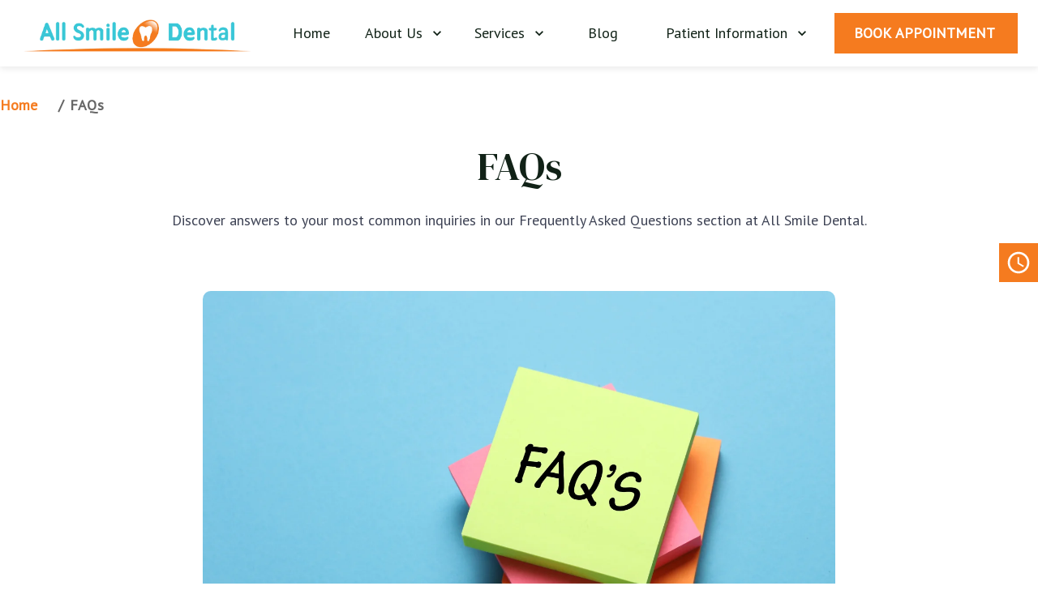

--- FILE ---
content_type: text/html; charset=utf-8
request_url: https://www.allsmiledentals.com/about-us/faqs
body_size: 21867
content:
<!DOCTYPE html><html lang="en"><head><meta charSet="utf-8"/><meta name="viewport" content="width=device-width"/><link rel="icon" type="image/x-icon" href="https://d3t5ai5vcxyqte.cloudfront.net/media/mnnjtokmpmxvcgilpedme.svg?updated_at=2023-11-02T08:40:26.844Z"/><meta name="next-head-count" content="3"/><link rel="preconnect" href="https://fonts.googleapis.com"/><link rel="preconnect" href="https://fonts.gstatic.com"/><link rel="stylesheet" data-href="https://fonts.googleapis.com/css2?family=Lexend:wght@300&amp;family=Lexend:wght@500&amp;family=Lora:wght@500&amp;family=Lora:wght@600&amp;family=Lora:wght@700&amp;display=swap"/><link rel="stylesheet" data-href="https://fonts.googleapis.com/css2?family=Martel&amp;family=Inter&amp;display=swap"/><link rel="stylesheet" data-href="https://fonts.googleapis.com/css2?family=Poppins:wght@400&amp;family=Poppins:wght@600&amp;family=Poppins:wght@700&amp;display=swap"/><link rel="preconnect" href="https://fonts.gstatic.com" crossorigin /><link rel="preload" href="/_next/static/css/aa5a326c3ec47cbb.css" as="style"/><link rel="stylesheet" href="/_next/static/css/aa5a326c3ec47cbb.css" data-n-g=""/><noscript data-n-css=""></noscript><script defer="" nomodule="" src="/_next/static/chunks/polyfills-c67a75d1b6f99dc8.js"></script><script src="/_next/static/chunks/webpack-81460797c0950b25.js" defer=""></script><script src="/_next/static/chunks/framework-bfe780ae9803884b.js" defer=""></script><script src="/_next/static/chunks/main-4620d457e443502f.js" defer=""></script><script src="/_next/static/chunks/pages/_app-30e893aa52474a5b.js" defer=""></script><script src="/_next/static/chunks/3432-5d6e157a0b27dcec.js" defer=""></script><script src="/_next/static/chunks/5453-c6ed079fa5c110a8.js" defer=""></script><script src="/_next/static/chunks/5830-65915ad32f33cebc.js" defer=""></script><script src="/_next/static/chunks/457-1b3cb8b7001ddac3.js" defer=""></script><script src="/_next/static/chunks/9960-1ee20b764686b6c5.js" defer=""></script><script src="/_next/static/chunks/pages/%5Bhost%5D/%5B...path%5D-e6b04aa6cc673714.js" defer=""></script><script src="/_next/static/OFgFlsvOrkbOtg9dMtOju/_buildManifest.js" defer=""></script><script src="/_next/static/OFgFlsvOrkbOtg9dMtOju/_ssgManifest.js" defer=""></script><style data-href="https://fonts.googleapis.com/css2?family=Inter:wght@400;600;700;800&display=swap">@font-face{font-family:'Inter';font-style:normal;font-weight:400;font-display:swap;src:url(https://fonts.gstatic.com/s/inter/v18/UcCO3FwrK3iLTeHuS_nVMrMxCp50SjIw2boKoduKmMEVuLyfMZs.woff) format('woff')}@font-face{font-family:'Inter';font-style:normal;font-weight:600;font-display:swap;src:url(https://fonts.gstatic.com/s/inter/v18/UcCO3FwrK3iLTeHuS_nVMrMxCp50SjIw2boKoduKmMEVuGKYMZs.woff) format('woff')}@font-face{font-family:'Inter';font-style:normal;font-weight:700;font-display:swap;src:url(https://fonts.gstatic.com/s/inter/v18/UcCO3FwrK3iLTeHuS_nVMrMxCp50SjIw2boKoduKmMEVuFuYMZs.woff) format('woff')}@font-face{font-family:'Inter';font-style:normal;font-weight:800;font-display:swap;src:url(https://fonts.gstatic.com/s/inter/v18/UcCO3FwrK3iLTeHuS_nVMrMxCp50SjIw2boKoduKmMEVuDyYMZs.woff) format('woff')}@font-face{font-family:'Inter';font-style:normal;font-weight:400;font-display:swap;src:url(https://fonts.gstatic.com/s/inter/v18/UcC73FwrK3iLTeHuS_nVMrMxCp50SjIa2JL7W0Q5n-wU.woff2) format('woff2');unicode-range:U+0460-052F,U+1C80-1C8A,U+20B4,U+2DE0-2DFF,U+A640-A69F,U+FE2E-FE2F}@font-face{font-family:'Inter';font-style:normal;font-weight:400;font-display:swap;src:url(https://fonts.gstatic.com/s/inter/v18/UcC73FwrK3iLTeHuS_nVMrMxCp50SjIa0ZL7W0Q5n-wU.woff2) format('woff2');unicode-range:U+0301,U+0400-045F,U+0490-0491,U+04B0-04B1,U+2116}@font-face{font-family:'Inter';font-style:normal;font-weight:400;font-display:swap;src:url(https://fonts.gstatic.com/s/inter/v18/UcC73FwrK3iLTeHuS_nVMrMxCp50SjIa2ZL7W0Q5n-wU.woff2) format('woff2');unicode-range:U+1F00-1FFF}@font-face{font-family:'Inter';font-style:normal;font-weight:400;font-display:swap;src:url(https://fonts.gstatic.com/s/inter/v18/UcC73FwrK3iLTeHuS_nVMrMxCp50SjIa1pL7W0Q5n-wU.woff2) format('woff2');unicode-range:U+0370-0377,U+037A-037F,U+0384-038A,U+038C,U+038E-03A1,U+03A3-03FF}@font-face{font-family:'Inter';font-style:normal;font-weight:400;font-display:swap;src:url(https://fonts.gstatic.com/s/inter/v18/UcC73FwrK3iLTeHuS_nVMrMxCp50SjIa2pL7W0Q5n-wU.woff2) format('woff2');unicode-range:U+0102-0103,U+0110-0111,U+0128-0129,U+0168-0169,U+01A0-01A1,U+01AF-01B0,U+0300-0301,U+0303-0304,U+0308-0309,U+0323,U+0329,U+1EA0-1EF9,U+20AB}@font-face{font-family:'Inter';font-style:normal;font-weight:400;font-display:swap;src:url(https://fonts.gstatic.com/s/inter/v18/UcC73FwrK3iLTeHuS_nVMrMxCp50SjIa25L7W0Q5n-wU.woff2) format('woff2');unicode-range:U+0100-02BA,U+02BD-02C5,U+02C7-02CC,U+02CE-02D7,U+02DD-02FF,U+0304,U+0308,U+0329,U+1D00-1DBF,U+1E00-1E9F,U+1EF2-1EFF,U+2020,U+20A0-20AB,U+20AD-20C0,U+2113,U+2C60-2C7F,U+A720-A7FF}@font-face{font-family:'Inter';font-style:normal;font-weight:400;font-display:swap;src:url(https://fonts.gstatic.com/s/inter/v18/UcC73FwrK3iLTeHuS_nVMrMxCp50SjIa1ZL7W0Q5nw.woff2) format('woff2');unicode-range:U+0000-00FF,U+0131,U+0152-0153,U+02BB-02BC,U+02C6,U+02DA,U+02DC,U+0304,U+0308,U+0329,U+2000-206F,U+20AC,U+2122,U+2191,U+2193,U+2212,U+2215,U+FEFF,U+FFFD}@font-face{font-family:'Inter';font-style:normal;font-weight:600;font-display:swap;src:url(https://fonts.gstatic.com/s/inter/v18/UcC73FwrK3iLTeHuS_nVMrMxCp50SjIa2JL7W0Q5n-wU.woff2) format('woff2');unicode-range:U+0460-052F,U+1C80-1C8A,U+20B4,U+2DE0-2DFF,U+A640-A69F,U+FE2E-FE2F}@font-face{font-family:'Inter';font-style:normal;font-weight:600;font-display:swap;src:url(https://fonts.gstatic.com/s/inter/v18/UcC73FwrK3iLTeHuS_nVMrMxCp50SjIa0ZL7W0Q5n-wU.woff2) format('woff2');unicode-range:U+0301,U+0400-045F,U+0490-0491,U+04B0-04B1,U+2116}@font-face{font-family:'Inter';font-style:normal;font-weight:600;font-display:swap;src:url(https://fonts.gstatic.com/s/inter/v18/UcC73FwrK3iLTeHuS_nVMrMxCp50SjIa2ZL7W0Q5n-wU.woff2) format('woff2');unicode-range:U+1F00-1FFF}@font-face{font-family:'Inter';font-style:normal;font-weight:600;font-display:swap;src:url(https://fonts.gstatic.com/s/inter/v18/UcC73FwrK3iLTeHuS_nVMrMxCp50SjIa1pL7W0Q5n-wU.woff2) format('woff2');unicode-range:U+0370-0377,U+037A-037F,U+0384-038A,U+038C,U+038E-03A1,U+03A3-03FF}@font-face{font-family:'Inter';font-style:normal;font-weight:600;font-display:swap;src:url(https://fonts.gstatic.com/s/inter/v18/UcC73FwrK3iLTeHuS_nVMrMxCp50SjIa2pL7W0Q5n-wU.woff2) format('woff2');unicode-range:U+0102-0103,U+0110-0111,U+0128-0129,U+0168-0169,U+01A0-01A1,U+01AF-01B0,U+0300-0301,U+0303-0304,U+0308-0309,U+0323,U+0329,U+1EA0-1EF9,U+20AB}@font-face{font-family:'Inter';font-style:normal;font-weight:600;font-display:swap;src:url(https://fonts.gstatic.com/s/inter/v18/UcC73FwrK3iLTeHuS_nVMrMxCp50SjIa25L7W0Q5n-wU.woff2) format('woff2');unicode-range:U+0100-02BA,U+02BD-02C5,U+02C7-02CC,U+02CE-02D7,U+02DD-02FF,U+0304,U+0308,U+0329,U+1D00-1DBF,U+1E00-1E9F,U+1EF2-1EFF,U+2020,U+20A0-20AB,U+20AD-20C0,U+2113,U+2C60-2C7F,U+A720-A7FF}@font-face{font-family:'Inter';font-style:normal;font-weight:600;font-display:swap;src:url(https://fonts.gstatic.com/s/inter/v18/UcC73FwrK3iLTeHuS_nVMrMxCp50SjIa1ZL7W0Q5nw.woff2) format('woff2');unicode-range:U+0000-00FF,U+0131,U+0152-0153,U+02BB-02BC,U+02C6,U+02DA,U+02DC,U+0304,U+0308,U+0329,U+2000-206F,U+20AC,U+2122,U+2191,U+2193,U+2212,U+2215,U+FEFF,U+FFFD}@font-face{font-family:'Inter';font-style:normal;font-weight:700;font-display:swap;src:url(https://fonts.gstatic.com/s/inter/v18/UcC73FwrK3iLTeHuS_nVMrMxCp50SjIa2JL7W0Q5n-wU.woff2) format('woff2');unicode-range:U+0460-052F,U+1C80-1C8A,U+20B4,U+2DE0-2DFF,U+A640-A69F,U+FE2E-FE2F}@font-face{font-family:'Inter';font-style:normal;font-weight:700;font-display:swap;src:url(https://fonts.gstatic.com/s/inter/v18/UcC73FwrK3iLTeHuS_nVMrMxCp50SjIa0ZL7W0Q5n-wU.woff2) format('woff2');unicode-range:U+0301,U+0400-045F,U+0490-0491,U+04B0-04B1,U+2116}@font-face{font-family:'Inter';font-style:normal;font-weight:700;font-display:swap;src:url(https://fonts.gstatic.com/s/inter/v18/UcC73FwrK3iLTeHuS_nVMrMxCp50SjIa2ZL7W0Q5n-wU.woff2) format('woff2');unicode-range:U+1F00-1FFF}@font-face{font-family:'Inter';font-style:normal;font-weight:700;font-display:swap;src:url(https://fonts.gstatic.com/s/inter/v18/UcC73FwrK3iLTeHuS_nVMrMxCp50SjIa1pL7W0Q5n-wU.woff2) format('woff2');unicode-range:U+0370-0377,U+037A-037F,U+0384-038A,U+038C,U+038E-03A1,U+03A3-03FF}@font-face{font-family:'Inter';font-style:normal;font-weight:700;font-display:swap;src:url(https://fonts.gstatic.com/s/inter/v18/UcC73FwrK3iLTeHuS_nVMrMxCp50SjIa2pL7W0Q5n-wU.woff2) format('woff2');unicode-range:U+0102-0103,U+0110-0111,U+0128-0129,U+0168-0169,U+01A0-01A1,U+01AF-01B0,U+0300-0301,U+0303-0304,U+0308-0309,U+0323,U+0329,U+1EA0-1EF9,U+20AB}@font-face{font-family:'Inter';font-style:normal;font-weight:700;font-display:swap;src:url(https://fonts.gstatic.com/s/inter/v18/UcC73FwrK3iLTeHuS_nVMrMxCp50SjIa25L7W0Q5n-wU.woff2) format('woff2');unicode-range:U+0100-02BA,U+02BD-02C5,U+02C7-02CC,U+02CE-02D7,U+02DD-02FF,U+0304,U+0308,U+0329,U+1D00-1DBF,U+1E00-1E9F,U+1EF2-1EFF,U+2020,U+20A0-20AB,U+20AD-20C0,U+2113,U+2C60-2C7F,U+A720-A7FF}@font-face{font-family:'Inter';font-style:normal;font-weight:700;font-display:swap;src:url(https://fonts.gstatic.com/s/inter/v18/UcC73FwrK3iLTeHuS_nVMrMxCp50SjIa1ZL7W0Q5nw.woff2) format('woff2');unicode-range:U+0000-00FF,U+0131,U+0152-0153,U+02BB-02BC,U+02C6,U+02DA,U+02DC,U+0304,U+0308,U+0329,U+2000-206F,U+20AC,U+2122,U+2191,U+2193,U+2212,U+2215,U+FEFF,U+FFFD}@font-face{font-family:'Inter';font-style:normal;font-weight:800;font-display:swap;src:url(https://fonts.gstatic.com/s/inter/v18/UcC73FwrK3iLTeHuS_nVMrMxCp50SjIa2JL7W0Q5n-wU.woff2) format('woff2');unicode-range:U+0460-052F,U+1C80-1C8A,U+20B4,U+2DE0-2DFF,U+A640-A69F,U+FE2E-FE2F}@font-face{font-family:'Inter';font-style:normal;font-weight:800;font-display:swap;src:url(https://fonts.gstatic.com/s/inter/v18/UcC73FwrK3iLTeHuS_nVMrMxCp50SjIa0ZL7W0Q5n-wU.woff2) format('woff2');unicode-range:U+0301,U+0400-045F,U+0490-0491,U+04B0-04B1,U+2116}@font-face{font-family:'Inter';font-style:normal;font-weight:800;font-display:swap;src:url(https://fonts.gstatic.com/s/inter/v18/UcC73FwrK3iLTeHuS_nVMrMxCp50SjIa2ZL7W0Q5n-wU.woff2) format('woff2');unicode-range:U+1F00-1FFF}@font-face{font-family:'Inter';font-style:normal;font-weight:800;font-display:swap;src:url(https://fonts.gstatic.com/s/inter/v18/UcC73FwrK3iLTeHuS_nVMrMxCp50SjIa1pL7W0Q5n-wU.woff2) format('woff2');unicode-range:U+0370-0377,U+037A-037F,U+0384-038A,U+038C,U+038E-03A1,U+03A3-03FF}@font-face{font-family:'Inter';font-style:normal;font-weight:800;font-display:swap;src:url(https://fonts.gstatic.com/s/inter/v18/UcC73FwrK3iLTeHuS_nVMrMxCp50SjIa2pL7W0Q5n-wU.woff2) format('woff2');unicode-range:U+0102-0103,U+0110-0111,U+0128-0129,U+0168-0169,U+01A0-01A1,U+01AF-01B0,U+0300-0301,U+0303-0304,U+0308-0309,U+0323,U+0329,U+1EA0-1EF9,U+20AB}@font-face{font-family:'Inter';font-style:normal;font-weight:800;font-display:swap;src:url(https://fonts.gstatic.com/s/inter/v18/UcC73FwrK3iLTeHuS_nVMrMxCp50SjIa25L7W0Q5n-wU.woff2) format('woff2');unicode-range:U+0100-02BA,U+02BD-02C5,U+02C7-02CC,U+02CE-02D7,U+02DD-02FF,U+0304,U+0308,U+0329,U+1D00-1DBF,U+1E00-1E9F,U+1EF2-1EFF,U+2020,U+20A0-20AB,U+20AD-20C0,U+2113,U+2C60-2C7F,U+A720-A7FF}@font-face{font-family:'Inter';font-style:normal;font-weight:800;font-display:swap;src:url(https://fonts.gstatic.com/s/inter/v18/UcC73FwrK3iLTeHuS_nVMrMxCp50SjIa1ZL7W0Q5nw.woff2) format('woff2');unicode-range:U+0000-00FF,U+0131,U+0152-0153,U+02BB-02BC,U+02C6,U+02DA,U+02DC,U+0304,U+0308,U+0329,U+2000-206F,U+20AC,U+2122,U+2191,U+2193,U+2212,U+2215,U+FEFF,U+FFFD}</style><style data-href="https://fonts.googleapis.com/css2?family=Raleway:wght@600&display=swap">@font-face{font-family:'Raleway';font-style:normal;font-weight:600;font-display:swap;src:url(https://fonts.gstatic.com/s/raleway/v34/1Ptxg8zYS_SKggPN4iEgvnHyvveLxVsEpYCM.woff) format('woff')}@font-face{font-family:'Raleway';font-style:normal;font-weight:600;font-display:swap;src:url(https://fonts.gstatic.com/s/raleway/v34/1Ptxg8zYS_SKggPN4iEgvnHyvveLxVsEpbCFPrcVIT9d0c-dYA.woff) format('woff');unicode-range:U+0460-052F,U+1C80-1C8A,U+20B4,U+2DE0-2DFF,U+A640-A69F,U+FE2E-FE2F}@font-face{font-family:'Raleway';font-style:normal;font-weight:600;font-display:swap;src:url(https://fonts.gstatic.com/s/raleway/v34/1Ptxg8zYS_SKggPN4iEgvnHyvveLxVsEpbCMPrcVIT9d0c-dYA.woff) format('woff');unicode-range:U+0301,U+0400-045F,U+0490-0491,U+04B0-04B1,U+2116}@font-face{font-family:'Raleway';font-style:normal;font-weight:600;font-display:swap;src:url(https://fonts.gstatic.com/s/raleway/v34/1Ptxg8zYS_SKggPN4iEgvnHyvveLxVsEpbCHPrcVIT9d0c-dYA.woff) format('woff');unicode-range:U+0102-0103,U+0110-0111,U+0128-0129,U+0168-0169,U+01A0-01A1,U+01AF-01B0,U+0300-0301,U+0303-0304,U+0308-0309,U+0323,U+0329,U+1EA0-1EF9,U+20AB}@font-face{font-family:'Raleway';font-style:normal;font-weight:600;font-display:swap;src:url(https://fonts.gstatic.com/s/raleway/v34/1Ptxg8zYS_SKggPN4iEgvnHyvveLxVsEpbCGPrcVIT9d0c-dYA.woff) format('woff');unicode-range:U+0100-02BA,U+02BD-02C5,U+02C7-02CC,U+02CE-02D7,U+02DD-02FF,U+0304,U+0308,U+0329,U+1D00-1DBF,U+1E00-1E9F,U+1EF2-1EFF,U+2020,U+20A0-20AB,U+20AD-20C0,U+2113,U+2C60-2C7F,U+A720-A7FF}@font-face{font-family:'Raleway';font-style:normal;font-weight:600;font-display:swap;src:url(https://fonts.gstatic.com/s/raleway/v34/1Ptxg8zYS_SKggPN4iEgvnHyvveLxVsEpbCIPrcVIT9d0c8.woff) format('woff');unicode-range:U+0000-00FF,U+0131,U+0152-0153,U+02BB-02BC,U+02C6,U+02DA,U+02DC,U+0304,U+0308,U+0329,U+2000-206F,U+20AC,U+2122,U+2191,U+2193,U+2212,U+2215,U+FEFF,U+FFFD}</style><link rel="stylesheet" href="https://fonts.googleapis.com/css2?family=Lexend:wght@300&family=Lexend:wght@500&family=Lora:wght@500&family=Lora:wght@600&family=Lora:wght@700&display=swap"/><style data-href="https://fonts.googleapis.com/css2?family=DM+Serif+Display&family=PT+Sans&display=swap">@font-face{font-family:'DM Serif Display';font-style:normal;font-weight:400;font-display:swap;src:url(https://fonts.gstatic.com/s/dmserifdisplay/v15/-nFnOHM81r4j6k0gjAW3mujVU2B2K_Q.woff) format('woff')}@font-face{font-family:'PT Sans';font-style:normal;font-weight:400;font-display:swap;src:url(https://fonts.gstatic.com/s/ptsans/v17/jizaRExUiTo99u79P0Y.woff) format('woff')}@font-face{font-family:'DM Serif Display';font-style:normal;font-weight:400;font-display:swap;src:url(https://fonts.gstatic.com/s/dmserifdisplay/v15/-nFnOHM81r4j6k0gjAW3mujVU2B2G_5x0vrx52jJ3Q.woff2) format('woff2');unicode-range:U+0100-02BA,U+02BD-02C5,U+02C7-02CC,U+02CE-02D7,U+02DD-02FF,U+0304,U+0308,U+0329,U+1D00-1DBF,U+1E00-1E9F,U+1EF2-1EFF,U+2020,U+20A0-20AB,U+20AD-20C0,U+2113,U+2C60-2C7F,U+A720-A7FF}@font-face{font-family:'DM Serif Display';font-style:normal;font-weight:400;font-display:swap;src:url(https://fonts.gstatic.com/s/dmserifdisplay/v15/-nFnOHM81r4j6k0gjAW3mujVU2B2G_Bx0vrx52g.woff2) format('woff2');unicode-range:U+0000-00FF,U+0131,U+0152-0153,U+02BB-02BC,U+02C6,U+02DA,U+02DC,U+0304,U+0308,U+0329,U+2000-206F,U+20AC,U+2122,U+2191,U+2193,U+2212,U+2215,U+FEFF,U+FFFD}@font-face{font-family:'PT Sans';font-style:normal;font-weight:400;font-display:swap;src:url(https://fonts.gstatic.com/s/ptsans/v17/jizaRExUiTo99u79D0-ExcOPIDUg-g.woff2) format('woff2');unicode-range:U+0460-052F,U+1C80-1C8A,U+20B4,U+2DE0-2DFF,U+A640-A69F,U+FE2E-FE2F}@font-face{font-family:'PT Sans';font-style:normal;font-weight:400;font-display:swap;src:url(https://fonts.gstatic.com/s/ptsans/v17/jizaRExUiTo99u79D0aExcOPIDUg-g.woff2) format('woff2');unicode-range:U+0301,U+0400-045F,U+0490-0491,U+04B0-04B1,U+2116}@font-face{font-family:'PT Sans';font-style:normal;font-weight:400;font-display:swap;src:url(https://fonts.gstatic.com/s/ptsans/v17/jizaRExUiTo99u79D0yExcOPIDUg-g.woff2) format('woff2');unicode-range:U+0100-02BA,U+02BD-02C5,U+02C7-02CC,U+02CE-02D7,U+02DD-02FF,U+0304,U+0308,U+0329,U+1D00-1DBF,U+1E00-1E9F,U+1EF2-1EFF,U+2020,U+20A0-20AB,U+20AD-20C0,U+2113,U+2C60-2C7F,U+A720-A7FF}@font-face{font-family:'PT Sans';font-style:normal;font-weight:400;font-display:swap;src:url(https://fonts.gstatic.com/s/ptsans/v17/jizaRExUiTo99u79D0KExcOPIDU.woff2) format('woff2');unicode-range:U+0000-00FF,U+0131,U+0152-0153,U+02BB-02BC,U+02C6,U+02DA,U+02DC,U+0304,U+0308,U+0329,U+2000-206F,U+20AC,U+2122,U+2191,U+2193,U+2212,U+2215,U+FEFF,U+FFFD}</style><link rel="stylesheet" href="https://fonts.googleapis.com/css2?family=Martel&family=Inter&display=swap"/><style data-href="https://fonts.googleapis.com/css2?family=Poppins&display=swap">@font-face{font-family:'Poppins';font-style:normal;font-weight:400;font-display:swap;src:url(https://fonts.gstatic.com/s/poppins/v21/pxiEyp8kv8JHgFVrFJM.woff) format('woff')}@font-face{font-family:'Poppins';font-style:normal;font-weight:400;font-display:swap;src:url(https://fonts.gstatic.com/s/poppins/v21/pxiEyp8kv8JHgFVrJJnecnFHGPezSQ.woff2) format('woff2');unicode-range:U+0100-02BA,U+02BD-02C5,U+02C7-02CC,U+02CE-02D7,U+02DD-02FF,U+0304,U+0308,U+0329,U+1D00-1DBF,U+1E00-1E9F,U+1EF2-1EFF,U+2020,U+20A0-20AB,U+20AD-20C0,U+2113,U+2C60-2C7F,U+A720-A7FF}@font-face{font-family:'Poppins';font-style:normal;font-weight:400;font-display:swap;src:url(https://fonts.gstatic.com/s/poppins/v21/pxiEyp8kv8JHgFVrJJfecnFHGPc.woff2) format('woff2');unicode-range:U+0000-00FF,U+0131,U+0152-0153,U+02BB-02BC,U+02C6,U+02DA,U+02DC,U+0304,U+0308,U+0329,U+2000-206F,U+20AC,U+2122,U+2191,U+2193,U+2212,U+2215,U+FEFF,U+FFFD}</style><link rel="stylesheet" href="https://fonts.googleapis.com/css2?family=Poppins:wght@400&family=Poppins:wght@600&family=Poppins:wght@700&display=swap"/></head><body><link rel="preload" as="image" href="https://d3t5ai5vcxyqte.cloudfront.net/media/jqkmilxl.webp?updated_at=2023-04-20T12:21:57.031Z"/><div id="__next"><style>#userwayAccessibilityIcon {
          bottom: 80px !important;
          top: auto;
          left: 10px !important
        }

        @media screen and (max-width : 500px) {
          #userwayAccessibilityIcon {
            bottom: 80px !important;
            top: auto;
            left: 10px !important
          }
        }
        </style><style>#kleer-dentist-widget{
          bottom:150px !important;
          top:auto;
          left:10px !important
        }</style><style>.cky-btn-revisit-wrapper {
            left: 10px !important;
          }</style></div><script id="__NEXT_DATA__" type="application/json">{"props":{"pageProps":{"layoutData":{"theme":{},"order":[{"position":0,"key":"Head","name":"@remedoclinitech/staging.atoms.head-component.head"},{"position":0,"key":"SidePopperDenticare","name":"@remedoclinitech/staging.molecules.popper.side-popper-denticare"},{"position":0,"key":"HeaderZenvity","name":"@remedoclinitech/staging.molecules.nav.header-zenvity"},{"position":0,"key":"BreadcrumbZenvity","name":"@remedoclinitech/staging.moluecules.breadcrumbs.breadcrumbs-zenvity"},{"position":0,"key":"TitleSubtitle","name":"@remedoclinitech/staging.molecules.titles.title-subtitle"},{"position":0,"key":"BlogDetailsZenvity","name":"@remedoclinitech/staging.sections.blog-details.blog-details-zenvity"},{"position":0,"key":"LocationSectionAllsmile","name":"@remedoclinitech/staging.sections.location-section.location-section-allsmile"},{"position":0,"key":"SignupPrecious","name":"@remedoclinitech/staging.sections.sign-up.signup-precious"},{"position":0,"key":"FooterTropea","name":"@remedoclinitech/staging.sections.footer.footer-tropea"}],"page":{"component":{"id":"e9332716-3911-4128-9ae1-8b94149cd779","orgId":"e38eb210-74c8-450d-a56a-d0329daeefb9","component":"@remedoclinitech/staging.pages.home.home-southshore","version":"0.1","variant":"Basic"},"data":{"type":"normal","category":"static","p":{},"cMap":{"@remedoclinitech/staging.atoms.head-component.head":[{"component":{"id":"536def32-97a1-4ca1-894b-8bc7b867ac9e","orgId":"e38eb210-74c8-450d-a56a-d0329daeefb9","component":"@remedoclinitech/staging.atoms.head-component.head","version":"0.0.10","variant":"Basic","updatedAt":"2023-05-24T13:39:11.348Z","sortOrder":null},"data":{"p":{"schema":{"business":{"@context":"http://schema.org/","url":"{{HOST}}","priceRange":"$$","name":"All Smile Dental","@type":"Dentist","image":"https://d3t5ai5vcxyqte.cloudfront.net/media/qgnlguqavc.webp?updated_at=2023-10-17T07:45:34.033Z","telephone":["2096683736","2094098839"],"review":{"@type":"Review","author":{"@type":"Person","name":"Gary Hansen"},"reviewRating":{"@type":"Rating","ratingValue":5,"bestRating":5}},"address":[{"@type":"PostalAddress","streetAddress":"1647 Countryside Dr, Turlock, CA 95380, United States","addressLocality":"Countryside Plaza","addressRegion":"CA","postalCode":"95380","addressCountry":"United States"},{"@type":"PostalAddress","streetAddress":"1100 Carver Rd #5, Modesto, CA 95350, United States","addressLocality":"Carver Rd","addressRegion":"CA","postalCode":"95350","addressCountry":"United States"}],"areaServed":[{"@type":"GeoCircle","name":"Service Area","geoMidpoint":{"@type":"GeoCoordinates","latitude":"37.50850580695479","longitude":"-120.87625410481688"}},{"@type":"GeoCircle","name":"Service Area","geoMidpoint":{"@type":"GeoCoordinates","latitude":"37.660360102748605","longitude":"-121.02132427116433"}}],"openingHoursSpecification":[{"@type":"OpeningHoursSpecification","dayOfWeek":["Monday","Tuesday","Wednesday","Thursday","Friday"],"opens":"09:00","closes":"18:00"},{"@type":"OpeningHoursSpecification","dayOfWeek":["Saturday"],"opens":"09:00","closes":"16:00"}],"hasMap":"https://www.google.com/maps?\u0026cid=12080325557669860907"},"webPage":{"@context":"http://schema.org","@type":"WebPage","inLanguage":"en-US","potentialAction":[{"@type":"ReadAction","target":["{{HOST}}"]}],"name":"All Smile Dental","isPartOf":{"@type":"Website","url":"{{HOST}}","name":"All Smile Dental"},"primaryImageOfPage":{"@type":"ImageObject","url":"https://d3t5ai5vcxyqte.cloudfront.net/media/qgnlguqavc.webp?updated_at=2023-10-17T07:45:34.033Z"},"image":{"@type":"ImageObject","url":"https://d3t5ai5vcxyqte.cloudfront.net/media/qgnlguqavc.webp?updated_at=2023-10-17T07:45:34.033Z"},"datePublished":"2023-07-24T12:00:00-07:00","dateModified":"2023-07-34T14:00:00-07:00","description":"At All Smile Dental, we create beautiful smiles with Invisalign®, Six Month Braces, Lumineers®, dental implants, and advanced laser dentistry, all while building lasting dental relationships, one smile at a time."},"image":{"@context":"https://schema.org","@type":"ImageObject","inLanguage":"en-US","url":"https://d3t5ai5vcxyqte.cloudfront.net/media/qgnlguqavc.webp?updated_at=2023-10-17T07:45:34.033Z","contentUrl":"https://d3t5ai5vcxyqte.cloudfront.net/media/qgnlguqavc.webp?updated_at=2023-10-17T07:45:34.033Z","width":"598","height":"576"},"search":{"@context":"http://schema.org","@type":"WebSite","url":"{{HOST}}","potentialActions":[{"@type":"SearchAction","target":["{{HOST}}?s"],"queryInput":"search_term_string"}],"name":"All Smile Dental","description":"At All Smile Dental, we create beautiful smiles with Invisalign®, Six Month Braces, Lumineers®, dental implants, and advanced laser dentistry, all while building lasting dental relationships, one smile at a time."}},"seo":{"defaultTitle":"QnA | All Smile Dental | Best Dentist in Turlock CA","title":"QnA | All Smile Dental | Best Dentist in Turlock CA","canonical":"{{HOST}}/about-us/faqs","description":"Learn about dental concerns like tooth sensitivity, gingivitis, and periodontal disease and their solutions from experts from All Smile Dental, California.","openGraph":{"title":"QnA | All Smile Dental | Best Dentist in Turlock CA","description":"Learn about dental concerns like tooth sensitivity, gingivitis, and periodontal disease and their solutions from experts from All Smile Dental, California.","images":[{"width":400,"height":400,"url":"https://d3t5ai5vcxyqte.cloudfront.net/media/rarrtyi.webp?updated_at=2023-08-21T13:55:43.094Z"}]}}},"type":"pageinfo","category":"dynamic","fieldName":"little-heroes.head.seo"}}],"@remedoclinitech/staging.moluecules.breadcrumbs.breadcrumbs-zenvity":[{"component":{"id":"5b17b59a-962f-406e-a0ab-e328852317e5","orgId":"e38eb210-74c8-450d-a56a-d0329daeefb9","component":"@remedoclinitech/staging.moluecules.breadcrumbs.breadcrumbs-zenvity","version":"0.0.46","variant":"Basic","updatedAt":"2023-06-05T06:51:41.000Z","sortOrder":null},"data":{"p":{"styles":{"mt":{"md":"90px","xs":"90px"}}},"cMap":{"@remedoclinitech/staging.atoms.buttons.button":[{"component":{"id":"ae64ee6a-0f6e-46ec-abc0-830a5e66198e","orgId":"e38eb210-74c8-450d-a56a-d0329daeefb9","component":"@remedoclinitech/staging.atoms.buttons.button","version":"0.1","variant":"Basic","updatedAt":"2023-07-06T10:50:42.000Z","sortOrder":null},"data":{"p":{"styles":{"color":"palette.primary.main","padding":"6px 0px","justifyContent":"right",":hover":{"color":"palette.secondary.main","background":"transparent"}},"buttonText":"Home"},"actionInfo":[{"component":{"component":"@remedoclinitech/staging.atoms.action","version":"0.1","variant":"Basic"},"on":"click","type":"navigate","navigationData":{"url":"#home","window":"same"}}],"type":"normal","category":"static","fieldName":"breadcrumb-zenvity.button.first"}}],"@remedoclinitech/staging.atoms.text-component.text":[{"component":{"id":"7361932e-9c90-4777-bcc8-666218946516","orgId":"e38eb210-74c8-450d-a56a-d0329daeefb9","component":"@remedoclinitech/staging.atoms.text-component.text","version":"0.1","variant":"Basic","updatedAt":"2023-07-06T10:50:42.000Z","sortOrder":null},"data":{"p":{"text":"FAQs","state":"Normal","variant":"body1","color":"palette.grey.800"},"type":"normal","category":"static","fieldName":"breadcrumb-zenvity.text.active"}}]},"type":"normal","category":"static","fieldName":"breadcrumb-zenvity"}}],"@remedoclinitech/staging.theme.theme-provider":[{"component":{"id":"7ffbb649-022b-4181-9397-a0f8d25c49dc","orgId":"e38eb210-74c8-450d-a56a-d0329daeefb9","component":"@remedoclinitech/staging.theme.theme-provider","version":"0.0.4","variant":"Basic","updatedAt":"2023-06-12T11:04:46.322Z","sortOrder":null},"data":{"p":{"theme":{"palette":{"common":{"black":"#000000","white":"#FFFFFF"},"primary":{"lighter":"#FFF2E2","light":"#FFD0AB","main":"#F57B1F","dark":"#E65D10","darker":"#973815"},"secondary":{"lighter":"#EEFCFD","light":"#C0F3FF","main":"#0096FA","dark":"#1B899F","darker":"#1C6F82"},"success":{"lighter":"#F0FDFC","light":"#CCFBF8","main":"#2DD4C9","dark":"#14C1B5","darker":"#0D948B"},"warning":{"lighter":"#FEEFD6","light":"#FBDBAD","main":"#F17F1E","dark":"#EA7410","darker":"#D76607"},"error":{"lighter":"#FFF1F4","light":"#FDA4BA","main":"#E11D4D","dark":"#DB0C3F","darker":"#BE123C"},"grey":{"500":"#FFFFFF","600":"#3C4153","700":"#112217","800":"#0D1A12","900":"#0F0F0F"}},"typography":{"fontFamily":"DM Serif Display, PT Sans","h1":{"fontFamily":"DM Serif Display","fontSize":"58px","fontWeight":400,"lineHeight":"120%","@media (max-width:900px)":{"fontSize":"58px"},"@media (max-width:600px)":{"fontSize":"52px"},"\u0026.small":{"fontSize":"58px","@media (max-width:600px)":{"fontSize":"42px"}}},"h2":{"fontFamily":"DM Serif Display","fontSize":"48px","lineHeight":"120%","fontWeight":400,"@media (max-width:900px)":{"fontSize":"48px"},"@media (max-width:600px)":{"fontSize":"48px"}},"h3":{"fontFamily":"DM Serif Display","fontSize":"38px","lineHeight":"120%","fontWeight":400,"@media (max-width:900px)":{"fontSize":"38px"},"@media (max-width:600px)":{"fontSize":"38px"}},"h4":{"fontFamily":"DM Serif Display","fontSize":"30px","lineHeight":"120%","fontWeight":400,"@media (max-width:900px)":{"fontSize":"30px"},"@media (max-width:600px)":{"fontSize":"30px"}},"h5":{"fontFamily":"DM Serif Display","fontSize":"24px","lineHeight":"120%","fontWeight":400,"\u0026.small":{"fontSize":"22px"}},"subtitle1":{"fontFamily":"PT Sans","fontWeight":700,"lineHeight":"150%","fontSize":"32px","@media (max-width:600px)":{"fontSize":"24px"}},"subtitle2":{"fontFamily":"PT Sans","fontWeight":400,"lineHeight":"150%","fontSize":"18px"},"body1":{"fontFamily":"PT Sans","fontSize":"18px","fontWeight":700,"lineHeight":"150%","\u0026.light":{"fontWeight":400}},"body2":{"fontFamily":"PT Sans","fontSize":"16px","lineHeight":"150%","fontWeight":700,"\u0026.small":{"fontSize":"12px","fontWeight":400}},"caption":{"fontFamily":"PT Sans","fontSize":"16px","fontWeight":700,"lineHeight":"100%"},"overline":{"fontFamily":"PT Sans","fontSize":"16px","fontWeight":400,"lineHeight":1},"button":{"fontFamily":"PT Sans","fontSize":"18px","fontWeight":700,"lineHeight":1,"\u0026.light":{"fontWeight":400}},"body5":{"fontFamily":"DM Serif Display","fontSize":"28px","lineHeight":"120%","fontWeight":400,"\u0026.small":{"fontSize":"22px"}},"body6":{"fontFamily":"PT Sans","fontWeight":700,"lineHeight":"150%","fontSize":"32px","@media (max-width:600px)":{"fontSize":"24px"}},"body7":{"fontFamily":"PT Sans","fontWeight":400,"lineHeight":"150%","fontSize":"18px"}},"components":{"MuiButton":{"styleOverrides":{"root":{"textTransform":"none","textDecoration":"none"},"contained":{"borderRadius":"0px","boxShadow":"none","backgroundColor":"var(--primary-main)","color":"var(--common-white)","paddingTop":"16px","paddingBottom":"16px","paddingLeft":"24px","paddingRight":"24px","\u0026:not(.Mui-disabled):hover":{"backgroundColor":"var(--primary-dark)"},"\u0026.Mui-disabled":{"backgroundColor":"var(--grey-800)","color":"var(--common-white)"}},"reverseContained":{"borderRadius":"200px","boxShadow":"none","backgroundColor":"var(--common-white)","color":"var(--primary-main)","paddingTop":"16px","paddingBottom":"16px","paddingLeft":"24px","paddingRight":"24px","\u0026:not(.Mui-disabled):hover":{"backgroundColor":"var(--primary-dark)","color":"var(--common-white)"},"\u0026.Mui-disabled":{"backgroundColor":"var(--grey-800)","color":"var(--common-white)"}},"outlined":{"borderRadius":"0px","boxShadow":"none","border":"2px solid var(--primary-main)","color":"var(--primary-main)","paddingTop":"16px","paddingBottom":"16px","paddingLeft":"24px","paddingRight":"24px","\u0026:hover":{"border":"2px solid var(--primary-dark)","color":"var(--primary-dark)"},"\u0026.hero-btn":{"backgroundColor":"var(--primary-main)","color":"rgb(255, 255, 255)","\u0026:hover":{"border":"2px solid var(--primary-dark)","backgroundColor":"var(--primary-dark)"}}},"text":{"border":"none","background":"transparent","color":"var(--primary-main)","\u0026.nav-btn":{"fontWeight":400,"color":"grey.600"},"\u0026.footer-btn":{"fontWeight":"400 !important","color":"var(--grey-500)"},"\u0026:hover":{"color":"var(--primary-main)"}},"leftArrow":{"width":"50px","height":"50px","borderRadius":"0px","backgroundColor":"var(--primary-main)","backgroundImage":"url(\"https://d3t5ai5vcxyqte.cloudfront.net/media/lsogotyqmtgcmsdb.svg?updated_at=2023-04-27T12:04:13.174Z\")","backgroundPosition":"50% 50%","backgroundSize":"auto","backgroundRepeat":"no-repeat","\u0026:hover":{"backgroundColor":"var(--primary-dark)","backgroundImage":"url(\"https://d3t5ai5vcxyqte.cloudfront.net/media/lsogotyqmtgcmsdb.svg?updated_at=2023-04-27T12:04:13.174Z\")","backgroundPosition":"50% 50%","backgroundSize":"auto"}},"rightArrow":{"width":"50px","height":"50px","borderRadius":"0px","backgroundColor":"var(--primary-main)","backgroundImage":"url(\"https://d3t5ai5vcxyqte.cloudfront.net/media/ftxphcb.svg?updated_at=2023-04-27T12:06:01.386Z\")","backgroundPosition":"50% 50%","backgroundSize":"auto","backgroundRepeat":"no-repeat","\u0026:hover":{"backgroundColor":"var(--primary-dark)","backgroundImage":"url(\"https://d3t5ai5vcxyqte.cloudfront.net/media/ftxphcb.svg?updated_at=2023-04-27T12:06:01.386Z\")","backgroundPosition":"50% 50%","backgroundSize":"auto"}}}},"MuiCssBaseline":{"styleOverrides":{"body":{"\u0026 .MuiPagination-ul":{"justifyContent":"center"},"@media(max-width: 600px)":{"#ribbon-sleeple-run-family":{"display":"none"},"#header-zenvity \u003e div":{"top":"0"}},"\u0026 .MuiMenu-paper":{"backgroundColor":"var(--common-white) !important"},"\u0026 .check-box":{"color":"var(--primary-main)","paddingLeft":"0px","paddingRight":"0px"},"\u0026 .card-tropea":{"background":"transparent"},"\u0026 .MuiAccordionSummary-contentGutters":{"margin":"0px 0px"},"\u0026 .popper-icon":{"fontSize":"48px"},"\u0026 .MuiTypography-body1 \u003e div \u003e h1":{"lineHeight":"120%"}}}}}},"fonts":["https://fonts.googleapis.com/css2?family=DM+Serif+Display\u0026family=PT+Sans\u0026display=swap","https://fonts.googleapis.com/css2?family=Lexend:wght@300\u0026family=Lexend:wght@500\u0026family=Lora:wght@500\u0026family=Lora:wght@600\u0026family=Lora:wght@700\u0026display=swap"],"scripts":[]},"type":"normal","category":"static","fieldName":"theme"}}],"@remedoclinitech/staging.sections.blog-details.blog-details-zenvity":[{"component":{"id":"994401ee-b31e-40a3-85fd-717e9743e6d6","orgId":"e38eb210-74c8-450d-a56a-d0329daeefb9","component":"@remedoclinitech/staging.sections.blog-details.blog-details-zenvity","version":"0.0.43","variant":"Basic","updatedAt":"2023-07-07T02:52:15.846Z","sortOrder":null},"data":{"p":{"styles":{"minHeight":"400px","marginTop":"-70px"}},"cMap":{"@remedoclinitech/staging.atoms.text-component.text":[{"component":{"id":"55b69cb5-a15e-43a7-80d6-20106e02d65f","orgId":"e38eb210-74c8-450d-a56a-d0329daeefb9","component":"@remedoclinitech/staging.atoms.text-component.text","version":"0.1","variant":"Basic","updatedAt":"2023-07-07T02:52:15.818Z","sortOrder":null},"data":{"p":{"text":"\u003cp\u003eAnswers to your frequently asked questions about All Smile Dental Services are provided below. For additional FAQs regarding our services, please click the links provided.\u003c/p\u003e\n\u003cp\u003e\u003ca href=\"https://allsmiledentals.com/about-us/faqs/dental-implants-faqs\"\u003eDental Implants FAQs\u003c/a\u003e\u003c/p\u003e\n\u003cp\u003e\u003ca href=\"https://allsmiledentals.com/about-us/faqs/dental-braces-faqs\"\u003eDental Braces FAQs\u003c/a\u003e\u003c/p\u003e\n\u003cp\u003e\u003ca href=\"https://allsmiledentals.com/about-us/faqs/crowns-and-bridges-faqs\"\u003eCrowns and Bridges FAQs\u003c/a\u003e\u003c/p\u003e\n\u003cp\u003e\u003ca href=\"https://allsmiledentals.com/about-us/faqs/dental-crowns-faqs\"\u003eDental Crowns FAQs\u003c/a\u003e\u003c/p\u003e\n\u003ch1\u003eWhy are My Teeth Sensitive?\u003c/h1\u003e\n\u003cp\u003eSensitive teeth often come from the fact that your gums have slightly receded. This recession of the gum line allows the underlying dentin to show through, which allows water and food to be easily accessed by the sensitive nerve. To manage this, there are a number of toothpaste, gels, and even some dental procedures that can be applied. Speak to us in more detail if you have very sensitive teeth.\u003c/p\u003e\n\u003ch1\u003eWhat Should I Do to Prevent Gum Disease and Tooth Decay?\u003c/h1\u003e\n\u003cp\u003eGreat teeth and gum care start at home. Brushing and flossing on a daily basis is the best way to take care of your teeth and gums on a continual basis. Keeping to a daily routine will greatly minimize the risk of gingivitis or tooth decay as you age.\u003c/p\u003e\n\u003ch1\u003eWhat is Gingivitis?\u003c/h1\u003e\n\u003cp\u003eGingivitis is a condition caused when bacteria surrounds the teeth and enters the gums. The gums can become irritated, inflamed, and often bleed. Regular hygiene visits are highly recommended to prevent the condition from worsening. During your visit, our Hygiene team will teach you the proper flossing techniques and Oral Hygiene protocol for Home Care to prevent Periodontal Disease.\u003c/p\u003e\n\u003ch1\u003eWhat is Periodontal Disease?\u003c/h1\u003e\n\u003cp\u003ePeriodontal Disease is a quiet disease that begins with little or no symptoms. It is caused by bacteria that surround the teeth and enter the gums. The immediate condition is known as ‘gingivitis.’ The gums become irritated, inflamed, and often bleed. If not properly treated, the condition worsens. Noticeable symptoms now appear. They include:\u003c/p\u003e\n\u003cul\u003e\n  \u003cli\u003eBad Breath\u003c/li\u003e\n  \u003cli\u003eGum Recession\u003c/li\u003e\n  \u003cli\u003eGum Sensitivity to Acidic Foods\u003c/li\u003e\n  \u003cli\u003eAbscesses\u003c/li\u003e\n  \u003cli\u003eTooth Pain\u003c/li\u003e\n  \u003cli\u003eTooth Loss\u003c/li\u003e\n\u003c/ul\u003e\n\u003ch1\u003eHow do You Treat Periodontal Disease?\u003c/h1\u003e\n\u003cp\u003ePeriodontal Disease is a chronic condition that needs immediate attention. Through a series of Periodontal Cleanings, Root Planing and scaling, Laser Therapy, and Local Antibiotics, this condition can be controlled. Periodontal Surgery is only necessary for severe cases.\u003c/p\u003e\n\u003ch1\u003eWhat is the Difference Between a White Filling and a Silver Filling?\u003c/h1\u003e\n\u003cp\u003eSilver Fillings, known as Amalgam, has been around for decades. Made from a metal alloy, it was the best restoration for fillings. The metal expands and contracts with the heat and cold placed in the mouth. This allowed for little bacteria to enter a tooth once filled, keeping the tooth healthy and strong.\u003c/p\u003e\n\u003cp\u003eWhite Fillings, also known as composites, are often made of plastic or glass polymers. These cosmetic fillings allow us to fill a cavity with a substance that will look and feel just like your existing tooth structure. This restoration is created with a resin material and fits tightly into a tooth to prevent decay. Rather than a gray or silver material in your mouth, the composite color will match the tooth color.\u003c/p\u003e\n\u003ch1\u003eHow Can I Improve My Smile?\u003c/h1\u003e\n\u003cp\u003eThere are several ways in today’s Dental World to enhance your smile. Certain procedures include:\u003c/p\u003e\n\u003cul\u003e\n  \u003cli\u003eTooth Whitening\u003c/li\u003e\n  \u003cli\u003eBonding\u003c/li\u003e\n  \u003cli\u003ePorcelain Veneers\u003c/li\u003e\n  \u003cli\u003ePorcelain Crowns\u003c/li\u003e\n\u003c/ul\u003e\n\u003cp\u003eWe have the capability to improve your smile using all or some of these procedures. For an exact consultation, please get in touch with our office so that we may provide you with a customized treatment plan.\u003c/p\u003e\n\u003ch1\u003eWhat is Tooth Whitening?\u003c/h1\u003e\n\u003cp\u003eTooth Whitening is a cost-effective and safe procedure to create a beautiful, healthy smile. Over the years, fluoride has been added to the whitening product. This reduces the risk of tooth and gum sensitivity.\u003c/p\u003e\n\u003cp\u003eTooth Whitening must be monitored by your dentist and only done after a comprehensive exam and hygiene cleaning.\u003c/p\u003e\n\u003cp\u003eThe whitening process can last for a number of years if maintained properly. Beverages such as coffee, tea, cola, and wine will reduce the lasting effect. Remember, if it could stain a white shirt, it will stain your smile!\u003c/p\u003e\n\u003ch1\u003eWhat is Bonding?\u003c/h1\u003e\n\u003cp\u003eBonding is a cost-effective procedure used to fill gaps in front teeth and to change a tooth’s color. The immediate results are amazing. Within a few hours, you will have a great smile! Bonding, like Tooth Whitening, may change color over time due to coffee, tea, cola, and wine.\u003c/p\u003e\n\u003ch1\u003eWhat are Porcelain Veneers?\u003c/h1\u003e\n\u003cp\u003ePorcelain Veneers are thin pieces of porcelain that go directly on your natural teeth. This entire procedure can take as few as two visits. Veneers change the size, shape, and color of a patient’s teeth. This procedure is used to repair fractured teeth, teeth darkened by age or medication, or a crooked smile. Many times, patients ask for Porcelain Veneers to simply feel and look younger with a straighter, whiter smile!\u003c/p\u003e\n\u003ch1\u003eWhat are Crowns?\u003c/h1\u003e\n\u003cp\u003eCrowns are a permanent cosmetic procedure that covers the entire tooth. It will change the size, shape, and color of the teeth in as few as two visits.\u003c/p\u003e\n\u003ch1\u003eWhat is a Dental Implant?\u003c/h1\u003e\n\u003cp\u003eA Dental Implant is a “man-made” replacement for a missing tooth or tooth root. Made from titanium, this screw-like object is inserted under the gum and directly into the upper or lower jaw bone. There is usually minimal discomfort involved with this procedure. After a period of a few months, the Dental Implant and the bone fuse together. This creates an anchor for the new tooth to be placed onto the dental implant.\u003c/p\u003e\n\u003ch1\u003eWhat are the Benefits of Dental Implants?\u003c/h1\u003e\n\u003cul\u003e\n  \u003cli\u003eDental Implants look and function like your natural tooth.\u003c/li\u003e\n  \u003cli\u003eDental Implants are a permanent solution for missing teeth.\u003c/li\u003e\n  \u003cli\u003eDental Implants are maintained by routine hygiene visits to your dental office.\u003c/li\u003e\n  \u003cli\u003eDental Implants decrease the possibility of bone loss, periodontal disease, tooth movement, and further tooth loss.\u003c/li\u003e\n  \u003cli\u003eDental Implants replace the need for a Removable Full or Partial Denture.\u003c/li\u003e\n  \u003cli\u003eDental Implants focus only on the tooth or teeth that are missing. A traditional bridge would involve two or more adjacent teeth being compromised to create a false tooth in between.\u003c/li\u003e\n\u003c/ul\u003e\n\u003ch1\u003eWho is a Candidate for Dental Implants?\u003c/h1\u003e\n\u003cp\u003eWith major advancements in Dentistry and Dental Implants, most people are candidates for Dental Implants. There may be exceptions due to chronic illness, heart disease, and severe osteoporosis.\u003c/p\u003e\n\u003ch1\u003eWhat Does the Dental Implant Procedure Involve?\u003c/h1\u003e\n\u003cp\u003eThe average Dental Implant Procedure takes 3 to 4 visits. The first visit is to x-ray the area and take an impression for a surgical guide and a temporary prosthesis to cover the Implant.\u003c/p\u003e\n\u003cp\u003eThe next visit is to place the Implant. Local anesthesia is applied to the area. (Any additional sedation is no longer necessary unless deemed by the dentist). The dentist will then make a minor incision to place the implant. The implant is placed into the jaw bone. The area will then be covered with sutures. The procedure is usually completed with minor pain.\u003c/p\u003e\n\u003cp\u003eYou will next return in approximately three months to begin creating the Porcelain Crown to place over the Implant.\u003c/p\u003e\n\u003ch1\u003eHow Much Does a Dental Implant Cost?\u003c/h1\u003e\n\u003cp\u003eFees for Dental Implants vary from dentist to dentist. Always schedule an Implant Consultation to discuss the procedure and all fees involved.\u003c/p\u003e\n\u003ch1\u003eHow Long Does a Dental Implant Last?\u003c/h1\u003e\n\u003cp\u003eWith routine dental hygiene scheduled and proper home care, a Dental Implant can last approximately 30 years to a lifetime.\u003c/p\u003e\n\u003ch1\u003eDoes Your Office Offer Financing for Services Provided?\u003c/h1\u003e\n\u003cp\u003ePlease contact us to discuss the options we have available to make your perfect smile today!\u003c/p\u003e\n\u003cp\u003eExperience the best dental care at All Smile Dental\u003cstrong\u003e,\u003c/strong\u003e which has convenient locations in Turlock and Modesto, CA.\u003c/p\u003e\n\u003cp\u003e\u003cu\u003e\u003cem\u003e\u003cstrong\u003eDentist in Turlock, CA, located at 1647 Countryside Dr, Turlock, CA, 95380; Call - (209) 668-3736.\u003c/strong\u003e\u003c/em\u003e\u003c/u\u003e\u003c/p\u003e\n\u003cp\u003e\u003cu\u003e\u003cem\u003e\u003cstrong\u003eDentist in Modesto, CA, located at 1100 Carver Rd. #5, Modesto, CA, 95350; Call - (209) 409-8839.\u003c/strong\u003e\u003c/em\u003e\u003c/u\u003e\u003c/p\u003e","state":"Normal","variant":"body1","className":"light","color":"grey.700","mb":10,"html":true,"style":{"marginBottom":"80px"}},"type":"normal","category":"static","fieldName":"blog-details-description"}},{"component":{"id":"bd284618-fb67-4fe9-93c2-9e02d1a4da72","orgId":"e38eb210-74c8-450d-a56a-d0329daeefb9","component":"@remedoclinitech/staging.atoms.text-component.text","version":"0.1","variant":"Basic","updatedAt":"2023-07-07T02:52:15.824Z","sortOrder":null},"data":{"p":{"text":"","state":"Normal","variant":"h2","color":"grey.700","style":{}},"type":"normal","category":"static","fieldName":"blog-details-heading"}},{"component":{"id":"1850fc96-2b57-469a-8b86-a52b22878541","orgId":"e38eb210-74c8-450d-a56a-d0329daeefb9","component":"@remedoclinitech/staging.atoms.text-component.text","version":"0.1","variant":"Basic","updatedAt":"2023-07-07T02:52:15.831Z","sortOrder":null},"data":{"p":{"text":"Test","state":"Normal","variant":"h5","style":{}},"type":"normal","category":"static","fieldName":"blog-details-heading1"}},{"component":{"id":"9122b3a8-c96b-400f-a75d-850e35875c7b","orgId":"e38eb210-74c8-450d-a56a-d0329daeefb9","component":"@remedoclinitech/staging.atoms.text-component.text","version":"0.1","variant":"Basic","updatedAt":"2023-07-07T02:52:15.837Z","sortOrder":null},"data":{"p":{"text":"","state":"Normal","variant":"subtitle2","lineHeight":"20px","fontWeight":"300","color":"#757677","style":{}},"type":"normal","category":"static","fieldName":"blog-details-date"}}],"@remedoclinitech/staging.atoms.image-component.image":[{"component":{"id":"2ca955f5-9fe9-491e-9019-3ac224a3619a","orgId":"e38eb210-74c8-450d-a56a-d0329daeefb9","component":"@remedoclinitech/staging.atoms.image-component.image","version":"0.1","variant":"Basic","updatedAt":"2023-07-07T02:52:15.843Z","sortOrder":null},"data":{"p":{"src":"https://d3t5ai5vcxyqte.cloudfront.net/media/vhouhak.webp?updated_at=2023-10-16T09:55:52.240Z","state":"Normal","alt":"FAQs Answered by All Smile Dental Experts in California","style":{"borderRadius":"10px"}},"type":"normal","category":"static","fieldName":"blog-details.image"}}]},"type":"normal","category":"static","fieldName":"home.footer-section.zenvity"}}],"@remedoclinitech/staging.molecules.titles.title-subtitle":[{"component":{"id":"67f927c3-3c1a-4dd5-b086-90475876be33","orgId":"e38eb210-74c8-450d-a56a-d0329daeefb9","component":"@remedoclinitech/staging.molecules.titles.title-subtitle","version":"0.0.4","variant":"basic","updatedAt":"2023-07-10T03:44:41.380Z","sortOrder":null},"data":{"p":{},"cMap":{"@remedoclinitech/staging.atoms.text-component.text":[{"component":{"id":"c79c6462-632e-4fcd-941a-7f8433cb0426","orgId":"e38eb210-74c8-450d-a56a-d0329daeefb9","component":"@remedoclinitech/staging.atoms.text-component.text","version":"0.1","variant":"Basic","updatedAt":"2023-07-10T03:44:41.368Z","sortOrder":null},"data":{"p":{"state":"Normal","text":"FAQs","variant":"h2","color":"grey.700","textAlign":"center","style":{}},"type":"normal","category":"static","fieldName":"text.title"}},{"component":{"id":"0fca8c9b-497b-4e74-9bfd-eefbdc06d928","orgId":"e38eb210-74c8-450d-a56a-d0329daeefb9","component":"@remedoclinitech/staging.atoms.text-component.text","version":"0.1","variant":"Basic","updatedAt":"2023-07-10T03:44:41.376Z","sortOrder":null},"data":{"p":{"state":"Normal","text":"Discover answers to your most common inquiries in our Frequently Asked Questions section at All Smile Dental.","mt":2,"variant":"body1","className":"light","pl":7,"pr":7,"textAlign":"center","color":"grey.600","style":{}},"type":"normal","category":"static","fieldName":"text.sub-title"}}]},"type":"normal","category":"static","fieldName":"title-subtitle"}}],"@remedoclinitech/staging.sections.teams.team-section-zenvity":[{"component":{"id":"f9080365-4f3b-4e5d-b43e-6032eff1b97f","orgId":"e38eb210-74c8-450d-a56a-d0329daeefb9","component":"@remedoclinitech/staging.sections.teams.team-section-zenvity","version":"0.0.65","variant":"Basic","updatedAt":"2023-10-19T11:21:23.689Z","sortOrder":null},"data":{"p":{"styles":{"backgroundColor":"primary.light","\u0026.MuiBox-root .MuiPaper-root":{"backgroundColor":"primary.light","\u0026.MuiCardContent .MuiBox-root":{":hover":{"backgroundColor":"var(--primary-dark)"}}}}},"cMap":{"@remedoclinitech/staging.molecules.wrappers.team-zenvity":[{"component":{"id":"37e3e5df-ee79-4569-a52f-97cd28a37aa6","orgId":"e38eb210-74c8-450d-a56a-d0329daeefb9","component":"@remedoclinitech/staging.molecules.wrappers.team-zenvity","version":"0.1","variant":"Basic","updatedAt":"2023-10-19T11:21:23.654Z","sortOrder":null},"data":{"p":{},"cArray":{"components":[{"component":{"id":"6a57e2f0-bffe-4ff2-90ef-9739077bbf7e","orgId":"e38eb210-74c8-450d-a56a-d0329daeefb9","component":"@remedoclinitech/staging.molecules.cards.card-zenvity","version":"0.1","variant":"Basic","updatedAt":"2023-10-19T11:21:23.454Z","sortOrder":null},"data":{"p":{"cardType":"team"},"cMap":{"@remedoclinitech/staging.atoms.image-component.image":[{"component":{"id":"8732bb5d-8b81-4151-a796-9022dd30091a","orgId":"e38eb210-74c8-450d-a56a-d0329daeefb9","component":"@remedoclinitech/staging.atoms.image-component.image","version":"0.1","variant":"Basic","updatedAt":"2023-10-19T11:21:23.354Z","sortOrder":null},"data":{"p":{"src":"https://d3t5ai5vcxyqte.cloudfront.net/media/rozxpng.webp?updated_at=2023-11-02T07:44:38.423Z","alt":"Sunflower","state":"Normal","style":{"maxWidth":"100%","maxHeight":"100%","width":"80%"}},"type":"normal","category":"static","fieldName":"card.service.image"}}],"@remedoclinitech/staging.atoms.text-component.text":[{"component":{"id":"1195d76a-861a-4d55-a0d7-d7d637982f68","orgId":"e38eb210-74c8-450d-a56a-d0329daeefb9","component":"@remedoclinitech/staging.atoms.text-component.text","version":"0.1","variant":"Basic","updatedAt":"2023-10-19T11:21:23.423Z","sortOrder":null},"data":{"p":{"state":"Normal","text":"Turlock, CA","color":"grey.900","variant":"h5"},"type":"normal","category":"static","fieldName":"card.text.name"}},{"component":{"id":"3961454f-b10a-453e-b80e-3ad23f25c3d4","orgId":"e38eb210-74c8-450d-a56a-d0329daeefb9","component":"@remedoclinitech/staging.atoms.text-component.text","version":"0.1","variant":"Basic","updatedAt":"2023-10-19T11:21:23.436Z","sortOrder":null},"data":{"p":{"state":"Normal","text":"1647 Countryside Dr,\n  Turlock, CA 95380","variant":"caption","color":"grey.800"},"type":"normal","category":"static","fieldName":"card.text.position"}},{"component":{"id":"181c0aa7-abaf-4547-bb98-6d49ac5530b3","orgId":"e38eb210-74c8-450d-a56a-d0329daeefb9","component":"@remedoclinitech/staging.atoms.text-component.text","version":"0.1","variant":"Basic","updatedAt":"2023-10-19T11:21:23.447Z","sortOrder":null},"data":{"p":{"text":"\u003ca href='https://maps.app.goo.gl/oCJ4LBWSXh22SdzTA' style='text-decoration:none; color:inherit' target='_blank'\u003eGet Directions\u003c/a\u003e","state":"Normal","variant":"subtitle","color":"primary.main","html":true},"type":"normal","category":"static","fieldName":"card.text.cta-text"}}]},"type":"normal","category":"static","fieldName":"card.image"}},{"component":{"id":"db6bee3e-3775-4822-b772-2362c7b25270","orgId":"e38eb210-74c8-450d-a56a-d0329daeefb9","component":"@remedoclinitech/staging.molecules.cards.card-zenvity","version":"0.1","variant":"Basic","updatedAt":"2023-10-19T11:21:23.649Z","sortOrder":null},"data":{"p":{"cardType":"team"},"cMap":{"@remedoclinitech/staging.atoms.text-component.text":[{"component":{"id":"7c6e9023-c019-4bef-92ab-10f04b43a196","orgId":"e38eb210-74c8-450d-a56a-d0329daeefb9","component":"@remedoclinitech/staging.atoms.text-component.text","version":"0.1","variant":"Basic","updatedAt":"2023-10-19T11:21:23.522Z","sortOrder":null},"data":{"p":{"src":"https://assets.website-files.com/62c07393f970980fc4ef382f/62c1a0e7ba41c8adea09fda0_leonard.png","alt":"Sunflower","state":"Normal","style":{"maxWidth":"100%","maxHeight":"100%","width":"80%"}},"type":"normal","category":"static","fieldName":"card.service.image"}},{"component":{"id":"66e3b8f0-7bad-4000-bdfa-cb1044bdf91c","orgId":"e38eb210-74c8-450d-a56a-d0329daeefb9","component":"@remedoclinitech/staging.atoms.text-component.text","version":"0.1","variant":"Basic","updatedAt":"2023-10-19T11:21:23.543Z","sortOrder":null},"data":{"p":{"state":"Normal","text":"Modesto, CA","color":"grey.900","variant":"h5"},"type":"normal","category":"static","fieldName":"card.text.name"}},{"component":{"id":"73f2ad47-7a17-4123-b146-be0761662a9f","orgId":"e38eb210-74c8-450d-a56a-d0329daeefb9","component":"@remedoclinitech/staging.atoms.text-component.text","version":"0.1","variant":"Basic","updatedAt":"2023-10-19T11:21:23.620Z","sortOrder":null},"data":{"p":{"state":"Normal","text":"1100 Carver Rd. #5,\nModesto, CA 95350","variant":"caption","color":"grey.800"},"type":"normal","category":"static","fieldName":"card.text.position"}},{"component":{"id":"96c56c5e-5251-4aec-bab7-85cbba663040","orgId":"e38eb210-74c8-450d-a56a-d0329daeefb9","component":"@remedoclinitech/staging.atoms.text-component.text","version":"0.1","variant":"Basic","updatedAt":"2023-10-19T11:21:23.632Z","sortOrder":null},"data":{"p":{"text":"\u003ca href='https://maps.app.goo.gl/FrT3L6fKg2Rcaisc7' target='_blank' style='text-decoration:none; color:inherit'\u003eGet Directions\u003c/a\u003e","state":"Normal","variant":"body1","color":"primary.main","html":true},"type":"normal","category":"static","fieldName":"card.text.cta-text"}}],"@remedoclinitech/staging.atoms.image-component.image":[{"component":{"id":"cb0bf519-c450-49fd-99fa-d4e0d1805e84","orgId":"e38eb210-74c8-450d-a56a-d0329daeefb9","component":"@remedoclinitech/staging.atoms.image-component.image","version":"0.1","variant":"Basic","updatedAt":"2023-10-19T11:21:23.642Z","sortOrder":null},"data":{"p":{"src":"https://d3t5ai5vcxyqte.cloudfront.net/media/ywmimrbpsynaboeomcqbmsw.webp?updated_at=2023-11-02T07:44:27.605Z","alt":"Sunflower","state":"Normal","style":{"maxWidth":"100%","maxHeight":"100%","width":"80%"}},"type":"normal","category":"static","fieldName":"card.service.image"}}]},"type":"normal","category":"static","fieldName":"card.image"}}],"paginationInfo":{"count":2,"offset":0,"limit":10,"apiDetails":{}}},"type":"list","category":"static","fieldName":"teams.team-wrapper.zenvity"}}],"@remedoclinitech/staging.atoms.text-component.text":[{"component":{"id":"d0801fd0-48de-48ba-9c8d-0be82bd193f8","orgId":"e38eb210-74c8-450d-a56a-d0329daeefb9","component":"@remedoclinitech/staging.atoms.text-component.text","version":"0.1","variant":"Basic","updatedAt":"2023-10-19T11:21:23.664Z","sortOrder":null},"data":{"p":{"state":"Normal","text":"Our Locations","variant":"h2","color":"grey.900"},"type":"normal","category":"static","fieldName":"service-section.text.heading"}},{"component":{"id":"29d6a314-bf28-4798-a656-94bf9aff49e6","orgId":"e38eb210-74c8-450d-a56a-d0329daeefb9","component":"@remedoclinitech/staging.atoms.text-component.text","version":"0.1","variant":"Basic","updatedAt":"2023-10-19T11:21:23.673Z","sortOrder":null},"data":{"p":{"state":"Normal","text":"Visit Us","variant":"caption","color":"grey.800"},"type":"normal","category":"static","fieldName":"service-section.text.small-heading"}}],"@remedoclinitech/staging.atoms.buttons.button":[{"component":{"id":"1719b8e9-258f-4245-ba9c-9c704a4a7bd9","orgId":"e38eb210-74c8-450d-a56a-d0329daeefb9","component":"@remedoclinitech/staging.atoms.buttons.button","version":"0.1","variant":"Basic","updatedAt":"2023-10-19T11:21:23.682Z","sortOrder":null},"data":{"p":{"buttonText":"View All Experts"},"type":"normal","category":"static","fieldName":"service-section-zenvity.button.discover-more"}}]},"type":"normal","category":"static","fieldName":"home.team-section.zenvity"}}],"@remedoclinitech/staging.sections.footer.footer-tropea":[{"component":{"id":"130a2cec-d68f-418e-86f6-3d654aa6ce1d","orgId":"e38eb210-74c8-450d-a56a-d0329daeefb9","component":"@remedoclinitech/staging.sections.footer.footer-tropea","version":"0.0.72","variant":"Basic","updatedAt":"2024-01-03T08:20:02.366Z","sortOrder":null},"data":{"p":{"styles":{"backgroundColor":"secondary.main","padding":"0 5%","paddingTop":"50px","paddingBottom":{"xs":"50px","md":"20px"},"position":"relative","\u0026.MuiBox-root .MuiGrid-container .MuiGrid-item:nth-of-type(even)":{"maxWidth":{"md":"70%"}},"\u0026.MuiBox-root .MuiGrid-container .MuiGrid-item:nth-of-type(3)":{"marginLeft":{"md":"auto"}},".MuiBox-root \u003e .MuiGrid-container:first-child":{"borderBottom":"0.5px solid white"}},"socialMediaUrls":{"twitter":"https://www.facebook.com/AllSmileDental01/","google":"https://twitter.com/AllSmileDental1"},"homeUrl":"/"},"cMap":{"@remedoclinitech/staging.atoms.text-component.text":[{"component":{"id":"092ab184-78c3-4a63-896d-cdc109218176","orgId":"e38eb210-74c8-450d-a56a-d0329daeefb9","component":"@remedoclinitech/staging.atoms.text-component.text","version":"0.1","variant":"Basic","updatedAt":"2023-07-07T10:26:49.000Z","sortOrder":null},"data":{"p":{"text":"Overview","state":"Normal","variant":"body1","padding":"0px 24px 10px 6px","color":"grey.500"},"type":"normal","category":"static","fieldName":"footer.text.col-head.first"}},{"component":{"id":"fb9fc97a-52df-40f7-a008-f14f3d279243","orgId":"e38eb210-74c8-450d-a56a-d0329daeefb9","component":"@remedoclinitech/staging.atoms.text-component.text","version":"0.1","variant":"Basic","updatedAt":"2023-07-07T10:26:49.000Z","sortOrder":null},"data":{"p":{"sx":{"\u0026 p":{"marginLeft":"0px"}},"styles":{"\u0026 p":{"marginLeft":"0px"}},"text":"All Smile Dental passionately delivers a diverse spectrum of dental services to patients of all age groups. Choose us as your dynamic family dentist at All Smile Dental.\u003cp style='margin-left:0px'\u003e\u003c/br\u003e\u003c/p\u003e\u003cp style='margin-left:0px'\u003e\u003cstrong\u003eOpening Hours\u003c/strong\u003e\u003c/p\u003e\u003cp style='margin-left:0px'\u003e\u003cstrong\u003eMonday to Friday:\u003c/strong\u003e 9:00 am – 6:00 pm\u003c/p\u003e\u003cp style='margin-left:0px'\u003e\u003cstrong\u003eSaturday: \u003c/strong\u003e9:00 am-4:00 pm\u003c/p\u003e\u003cp style='margin-left:0px'\u003e\u003cstrong\u003eSunday: \u003c/strong\u003eClosed\u003c/p\u003e","state":"Normal","variant":"body7","html":true,"color":"grey.500","mt":2},"type":"normal","category":"static","fieldName":"footer.text.subtext"}},{"component":{"id":"4c101610-a013-4db6-80ae-176380ef5bbd","orgId":"e38eb210-74c8-450d-a56a-d0329daeefb9","component":"@remedoclinitech/staging.atoms.text-component.text","version":"0.1","variant":"Basic","updatedAt":"2023-07-07T10:26:49.000Z","sortOrder":null},"data":{"p":{"text":"Lorem Ipsum Dolor Sit Amet Consectetur.","helperText":"Subtext","state":"Normal","style":{"maxWidth":"100%","maxHeight":"100%","fontWeight":"400","fontSize":"14px","color":"#36473B","fontFamily":"PT Sans","fontStyle":"normal"}},"type":"normal","category":"static","fieldName":"footer.text.heading2"}},{"component":{"id":"ba239646-3b81-416a-bd29-b8b6cb3a4b43","orgId":"e38eb210-74c8-450d-a56a-d0329daeefb9","component":"@remedoclinitech/staging.atoms.text-component.text","version":"0.1","variant":"Basic","updatedAt":"2023-07-07T10:26:49.000Z","sortOrder":null},"data":{"p":{"text":"\u003cp\u003e© 2025 All Smiles Dental | \u003ca href=\"https://allsmiledentals.com/privacy-policy\" style='color:inherit'\u003ePrivacy Policy\u003c/a\u003e | \u003ca href=\"https://allsmiledentals.com/accessibility-statement\" style='color:inherit'\u003eAccessibility Statement\u003c/a\u003e | \u003ca href=\"https://allsmiledentals.com/terms-and-conditions\" style='color:inherit'\u003eTerms \u0026amp; Conditions\u003c/a\u003e | \u003ca href=\"https://www.remedo.io/\" style='color:inherit'\u003eDigital Marketing by Remedo\u003c/a\u003e\u003c/p\u003e","state":"Normal","html":true,"variant":"body1","className":"light","color":"grey.500"},"type":"normal","category":"static","fieldName":"footer-denticare.footer-text"}},{"component":{"id":"ebaa909d-c476-45e1-88e1-c8d6e0dbc54e","orgId":"e38eb210-74c8-450d-a56a-d0329daeefb9","component":"@remedoclinitech/staging.atoms.text-component.text","version":"0.1","variant":"Basic","updatedAt":"2023-07-07T10:26:49.000Z","sortOrder":null},"data":{"p":{"text":"Tropia","helperText":"Title","state":"Normal","style":{"fontWeight":"400","fontSize":"32px","color":"#112217","fontFamily":"DM Serif Display","fontStyle":"normal","padding":"0px 0px 10px 24px"}},"type":"normal","category":"static","fieldName":"footer.text.heading1"}},{"component":{"id":"7bc523c5-fa73-4033-9900-ab348e1bf2a7","orgId":"e38eb210-74c8-450d-a56a-d0329daeefb9","component":"@remedoclinitech/staging.atoms.text-component.text","version":"0.1","variant":"Basic","updatedAt":"2023-07-07T10:26:49.000Z","sortOrder":null},"data":{"p":{"text":"Our Locations","state":"Normal","variant":"body1","padding":"0px 24px 10px 6px","color":"grey.500"},"type":"normal","category":"static","fieldName":"footer.text.col-head.third"}},{"component":{"id":"3d6a1597-1eba-4d49-aa6f-dee9c38218f0","orgId":"e38eb210-74c8-450d-a56a-d0329daeefb9","component":"@remedoclinitech/staging.atoms.text-component.text","version":"0.1","variant":"Basic","updatedAt":"2023-07-07T10:26:49.000Z","sortOrder":null},"data":{"p":{"text":"Services","state":"Normal","variant":"body1","padding":"0px 24px 10px 6px","color":"grey.500"},"type":"normal","category":"static","fieldName":"footer.text.col-head.second"}},{"component":{"id":"dc890186-989a-4b4b-8b6c-b389aff31c82","orgId":"e38eb210-74c8-450d-a56a-d0329daeefb9","component":"@remedoclinitech/staging.atoms.text-component.text","version":"0.1","variant":"Basic","updatedAt":"2023-11-21T10:30:54.942Z","sortOrder":null},"data":{"p":{"text":"\u003cstrong\u003eTurlock, CA\u003c/strong\u003e\u003cp\u003e1647 Countryside Dr\u003c/p\u003e\u003cp\u003eTurlock, CA 95380\u003c/p\u003e\u003cp\u003eLocated near FoodMaxx\u003c/p\u003e\u003cdiv style='display:flex;gap:8px'\u003e\u003ca href='https://maps.app.goo.gl/oCJ4LBWSXh22SdzTA' target='_blank'\u003e\u003cimg src='https://d3t5ai5vcxyqte.cloudfront.net/media/hfypshqhuvtnmo.svg?updated_at=2023-07-18T04:40:25.511Z'\u003e\u003c/img\u003e\u003c/a\u003e\u003ca href='https://www.yelp.com/biz/all-smile-dental-turlock' target='_blank'\u003e\u003cimg src='https://d3t5ai5vcxyqte.cloudfront.net/media/evxnjrz.svg?updated_at=2023-10-05T08:13:26.878Z'\u003e\u003c/img\u003e\u003c/a\u003e\u003c/div\u003e","state":"Normal","html":true,"variant":"body1","padding":"0px 24px 10px 6px","color":"grey.500","className":"light"},"type":"normal","category":"static","fieldName":"footer.text.location1"}},{"component":{"id":"dd61c9ba-9d19-4747-bf53-db2660ba9d05","orgId":"e38eb210-74c8-450d-a56a-d0329daeefb9","component":"@remedoclinitech/staging.atoms.text-component.text","version":"0.1","variant":"Basic","updatedAt":"2023-11-21T10:30:54.966Z","sortOrder":null},"data":{"p":{"text":"\u003cstrong\u003eModesto, CA\u003c/strong\u003e\u003cp\u003e1100 Carver Rd #5\u003c/p\u003e\u003cp\u003eModesto, CA 95350\u003c/p\u003e\u003cp\u003eLocated Near Dollar General\u003c/p\u003e\u003cdiv style='display:flex;gap:8px'\u003e\u003ca href='https://maps.app.goo.gl/FrT3L6fKg2Rcaisc7' target='_blank'\u003e\u003cimg src='https://d3t5ai5vcxyqte.cloudfront.net/media/hfypshqhuvtnmo.svg?updated_at=2023-07-18T04:40:25.511Z'\u003e\u003c/img\u003e\u003c/a\u003e\u003ca href='https://www.yelp.com/biz/all-smile-dental-modesto' target='_blank'\u003e\u003cimg src='https://d3t5ai5vcxyqte.cloudfront.net/media/evxnjrz.svg?updated_at=2023-10-05T08:13:26.878Z'\u003e\u003c/img\u003e\u003c/a\u003e\u003c/div\u003e","state":"Normal","html":true,"variant":"body1","padding":"0px 24px 10px 6px","color":"grey.500","className":"light"},"type":"normal","category":"static","fieldName":"footer.text.location2"}}],"@remedoclinitech/staging.atoms.buttons.button":[{"component":{"id":"0760f7df-e31e-402b-9eef-2741c6af8f1a","orgId":"e38eb210-74c8-450d-a56a-d0329daeefb9","component":"@remedoclinitech/staging.atoms.buttons.button","version":"0.1","variant":"Basic","updatedAt":"2023-07-11T10:58:10.000Z","sortOrder":null},"data":{"p":{"styles":{},"buttonText":"About Us","className":"footer-btn","href":"/about-us/our-office"},"type":"normal","category":"static","fieldName":"footer.button.two"}},{"component":{"id":"d77c9b98-8fb3-404a-9f10-7018df21400b","orgId":"e38eb210-74c8-450d-a56a-d0329daeefb9","component":"@remedoclinitech/staging.atoms.buttons.button","version":"0.1","variant":"Basic","updatedAt":"2023-07-11T10:58:10.000Z","sortOrder":null},"data":{"p":{"styles":{},"buttonText":"Smile Gallery","className":"footer-btn","href":"/patient-information/smile-gallery"},"type":"normal","category":"static","fieldName":"footer.button.four"}},{"component":{"id":"677c658d-4fea-4372-bf49-fe1e1bf6b0bb","orgId":"e38eb210-74c8-450d-a56a-d0329daeefb9","component":"@remedoclinitech/staging.atoms.buttons.button","version":"0.1","variant":"Basic","updatedAt":"2023-07-11T10:58:11.000Z","sortOrder":null},"data":{"p":{"styles":{},"buttonText":"Emergency Dentistry","className":"footer-btn","href":"/service/emergency-dentistry"},"type":"normal","category":"static","fieldName":"footer.button.six"}},{"component":{"id":"d0c44cc1-b00c-43c2-acaa-a101b9b39e57","orgId":"e38eb210-74c8-450d-a56a-d0329daeefb9","component":"@remedoclinitech/staging.atoms.buttons.button","version":"0.1","variant":"Basic","updatedAt":"2023-07-11T10:58:11.000Z","sortOrder":null},"data":{"p":{"styles":{},"buttonText":"View All","className":"footer-btn","href":"/services"},"type":"normal","category":"static","fieldName":"footer.button.ten"}},{"component":{"id":"b01abb21-6218-470d-92e2-210fb5e233dd","orgId":"e38eb210-74c8-450d-a56a-d0329daeefb9","component":"@remedoclinitech/staging.atoms.buttons.button","version":"0.1","variant":"Basic","updatedAt":"2023-07-11T10:58:11.000Z","sortOrder":null},"data":{"p":{"buttonText":"Home","className":"footer-btn","href":"/"},"type":"normal","category":"static","fieldName":"footer.button.one"}},{"component":{"id":"719c5423-c939-4561-8669-88cb5f5da1b3","orgId":"e38eb210-74c8-450d-a56a-d0329daeefb9","component":"@remedoclinitech/staging.atoms.buttons.button","version":"0.1","variant":"Basic","updatedAt":"2023-07-11T10:58:11.000Z","sortOrder":null},"data":{"p":{"styles":{},"buttonText":"Crowns and Bridges","className":"footer-btn","href":"/service/crowns-and-bridges"},"type":"normal","category":"static","fieldName":"footer.button.nine"}},{"component":{"id":"4ec5787a-7c8c-45d3-836f-d02b6b9b644d","orgId":"e38eb210-74c8-450d-a56a-d0329daeefb9","component":"@remedoclinitech/staging.atoms.buttons.button","version":"0.1","variant":"Basic","updatedAt":"2023-07-11T10:58:11.000Z","sortOrder":null},"data":{"p":{"styles":{},"buttonText":"Teeth Cleaning","className":"footer-btn","href":"/service/teeth-cleaning"},"type":"normal","category":"static","fieldName":"footer.button.eight"}},{"component":{"id":"b9e73f39-14fe-40d3-81cb-d21a0a3dbf4d","orgId":"e38eb210-74c8-450d-a56a-d0329daeefb9","component":"@remedoclinitech/staging.atoms.buttons.button","version":"0.1","variant":"Basic","updatedAt":"2023-07-11T10:58:11.000Z","sortOrder":null},"data":{"p":{"styles":{},"buttonText":"Meet Our Dentist","className":"footer-btn","href":"/about-us/meet-our-dentist"},"type":"normal","category":"static","fieldName":"footer.button.three"}},{"component":{"id":"e7e76693-745f-4274-819e-4d4ae3dbac5c","orgId":"e38eb210-74c8-450d-a56a-d0329daeefb9","component":"@remedoclinitech/staging.atoms.buttons.button","version":"0.1","variant":"Basic","updatedAt":"2023-07-11T10:58:11.000Z","sortOrder":null},"data":{"p":{"styles":{"display":"none"},"buttonText":"Payment Options","className":"footer-btn","href":"/patient-information/payment-options"},"type":"normal","category":"static","fieldName":"footer.button.fourteen"}},{"component":{"id":"94075247-1dd2-4a2c-8478-106d9b789efe","orgId":"e38eb210-74c8-450d-a56a-d0329daeefb9","component":"@remedoclinitech/staging.atoms.buttons.button","version":"0.1","variant":"Basic","updatedAt":"2023-07-11T10:58:11.000Z","sortOrder":null},"data":{"p":{"styles":{},"buttonText":"Our Blog","className":"footer-btn","href":"/blogs"},"type":"normal","category":"static","fieldName":"footer.button.eleven"}},{"component":{"id":"3cb9bcd1-911c-4bd7-8bcb-e3b29269b012","orgId":"e38eb210-74c8-450d-a56a-d0329daeefb9","component":"@remedoclinitech/staging.atoms.buttons.button","version":"0.1","variant":"Basic","updatedAt":"2023-07-11T10:58:11.000Z","sortOrder":null},"data":{"p":{"styles":{},"buttonText":"Family Dentistry","className":"footer-btn","href":"/service/family-dentistry"},"type":"normal","category":"static","fieldName":"footer.button.seven"}}],"@remedoclinitech/staging.atoms.image-component.image":[{"component":{"id":"0fc03ce8-1e0a-414c-ace3-d1772195d7c3","orgId":"e38eb210-74c8-450d-a56a-d0329daeefb9","component":"@remedoclinitech/staging.atoms.image-component.image","version":"0.1","variant":"Basic","updatedAt":"2023-07-21T10:35:54.000Z","sortOrder":null},"data":{"p":{"src":"https://d3t5ai5vcxyqte.cloudfront.net/media/vtbgjceeacqugypvlkmpbyfem.svg?updated_at=2023-11-20T07:50:55.401Z","state":"Normal","alt":"Sunflower","style":{"maxWidth":"180px","maxHeight":"60px","pointerEvents":"none","padding":"0 10px"}},"type":"normal","category":"static","fieldName":"footer.image.google-logo"}},{"component":{"id":"c3de69e3-5a06-4c15-8a27-55325f3b5189","orgId":"e38eb210-74c8-450d-a56a-d0329daeefb9","component":"@remedoclinitech/staging.atoms.image-component.image","version":"0.1","variant":"Basic","updatedAt":"2023-07-21T10:35:55.000Z","sortOrder":null},"data":{"p":{"src":"https://d3t5ai5vcxyqte.cloudfront.net/media/gwsexgz.webp?updated_at=2023-11-20T07:55:58.880Z","state":"Normal","alt":"Sunflower","style":{"maxWidth":"220px","maxHeight":"60px"}},"type":"normal","category":"static","fieldName":"footer.image.logo"}},{"component":{"id":"88ce417b-bd79-47ca-a61d-856c15ab012b","orgId":"e38eb210-74c8-450d-a56a-d0329daeefb9","component":"@remedoclinitech/staging.atoms.image-component.image","version":"0.1","variant":"Basic","updatedAt":"2023-07-21T10:35:55.000Z","sortOrder":null},"data":{"p":{"src":"https://d3t5ai5vcxyqte.cloudfront.net/media/chyxabh.svg?updated_at=2023-11-20T07:50:55.403Z","state":"Normal","alt":"Sunflower","style":{"maxWidth":"180px","maxHeight":"60px","pointerEvents":"none","padding":"0 10px"}},"type":"normal","category":"static","fieldName":"footer.image.twitter-logo"}},{"component":{"id":"d5889bae-753c-4430-ac77-df527e36abe3","orgId":"e38eb210-74c8-450d-a56a-d0329daeefb9","component":"@remedoclinitech/staging.atoms.image-component.image","version":"0.1","variant":"Basic","updatedAt":"2023-07-21T10:35:55.000Z","sortOrder":null},"data":{"p":{"src":"https://d3t5ai5vcxyqte.cloudfront.net/media/gxemkcjygfdvmtpahdb.svg?updated_at=2023-07-18T04:40:25.512Z","state":"Normal","alt":"Sunflower","style":{"maxWidth":"180px","maxHeight":"60px","pointerEvents":"none","display":"none"}},"type":"normal","category":"static","fieldName":"footer.image.email-logo"}}]},"type":"normal","category":"static"}}],"@remedoclinitech/staging.sections.sign-up.signup-precious":[{"component":{"id":"8deb97cd-ff24-42ec-a4ce-45240d84fae8","orgId":"e38eb210-74c8-450d-a56a-d0329daeefb9","component":"@remedoclinitech/staging.sections.sign-up.signup-precious","version":"0.0.66","variant":"Basic","updatedAt":"2024-01-03T08:20:02.370Z","sortOrder":null},"data":{"p":{"styles":{"textAlign":"center","\u0026.MuiBox-root":{"backgroundColor":"secondary.light"},"\u0026.MuiBox-root .form-input":{"border":"1px solid var(--grey-500) !important","backgroundColor":"white"},"\u0026.MuiBox-root .react-tel-input .form-input":{"border":"1px solid var(--grey-500) !important","backgroundColor":"white"},"\u0026.MuiBox-root .react-tel-input .errorForm":{"border":"1px solid var(--error-dark) !important"},"\u0026.MuiBox-root .errorForm":{"border":"1px solid var(--error-dark) !important"},"\u0026.MuiBox-root .checkbox-box":{"marginTop":{"xs":"30px","sm":"14px"}},"paddingTop":"20px","marginTop":"0px","marginBottom":"0px","*":{"box-sizing":"initial"},"\u0026\u003e.MuiBox-root\u003e.MuiGrid-root ":{"marginTop":"0px",".MuiGrid-root:first-child":{"marginTop":"0"}},"#outlined-basic":{"padding":"10.5px 14px"}}},"cMap":{"@remedoclinitech/staging.atoms.text-component.text":[{"component":{"id":"3e1540f7-f548-463a-a5b3-4cafa2c14f0f","orgId":"e38eb210-74c8-450d-a56a-d0329daeefb9","component":"@remedoclinitech/staging.atoms.text-component.text","version":"0.1","variant":"Basic","updatedAt":"2023-07-19T11:51:27.000Z","sortOrder":null},"data":{"p":{"text":"\u003ch3\u003e\u003cstrong\u003eTurlock, CA:\u003c/strong\u003e \u003ca href=\"tel:2096683736\"\u003e(209) 668-3736\u003c/a\u003e\u003c/h3\u003e\n\u003ch3\u003e\u003cstrong\u003eModesto, CA:\u003c/strong\u003e \u003ca href=\"tel:2094098839\"\u003e(209) 409-8839\u003c/a\u003e\u003c/h3\u003e\n\u003cp\u003eProudly serving patients in and around \u003ca href=\"https://allsmiledentals.com/contact-us/dentist-in-modesto-ca\"\u003e\u003cu\u003eModesto\u003c/u\u003e\u003c/a\u003e, \u003ca href=\"https://allsmiledentals.com/contact-us/turlock\"\u003e\u003cu\u003eTurlock\u003c/u\u003e\u003c/a\u003e, \u003ca href=\"https://allsmiledentals.com/services-in-ripon-ca/\"\u003e\u003cu\u003eRipon\u003c/u\u003e\u003c/a\u003e\u003cstrong\u003e, \u003c/strong\u003e\u003ca href=\"https://allsmiledentals.com/services-in-salida-ca\"\u003e\u003cu\u003eSalida\u003c/u\u003e\u003c/a\u003e\u003cstrong\u003e, \u003c/strong\u003e\u003ca href=\"https://allsmiledentals.com/contact-us/dentist-in-riverbank-ca\"\u003e\u003cu\u003eRiverbank\u003c/u\u003e\u003c/a\u003e, \u003ca href=\"https://allsmiledentals.com/contact-us/dentist-in-patterson-ca\"\u003e\u003cu\u003ePatterson\u003c/u\u003e\u003c/a\u003e, \u003ca href=\"https://allsmiledentals.com/contact-us/dentist-in-ceres-ca\"\u003e\u003cu\u003eCeres\u003c/u\u003e\u003c/a\u003e, \u003ca href=\"https://allsmiledentals.com/contact-us/hughson\"\u003e\u003cu\u003eHughson\u003c/u\u003e\u003c/a\u003e, \u003ca href=\"https://allsmiledentals.com/contact-us/dentist-in-denair-ca\"\u003e\u003cu\u003eDenair\u003c/u\u003e\u003c/a\u003e, \u003ca href=\"https://allsmiledentals.com/contact-us/livingston\"\u003e\u003cu\u003eLivingston\u003c/u\u003e\u003c/a\u003e, \u003ca href=\"https://allsmiledentals.com/contact-us/dentist-in-oakdale-ca\"\u003e\u003cu\u003eOakdale\u003c/u\u003e\u003c/a\u003e, \u003ca href=\"https://allsmiledentals.com/contact-us/sonora\"\u003e\u003cu\u003eSonora\u003c/u\u003e\u003c/a\u003e, \u003ca href=\"https://allsmiledentals.com/contact-us/delhi\"\u003e\u003cu\u003eDelhi\u003c/u\u003e\u003c/a\u003e, \u003ca href=\"https://allsmiledentals.com/contact-us/dentist-in-hilmar-ca\"\u003e\u003cu\u003eHilmar\u003c/u\u003e\u003c/a\u003e, \u003ca href=\"https://allsmiledentals.com/contact-us/dentist-in-manteca-ca\"\u003e\u003cu\u003eManteca\u003c/u\u003e\u003c/a\u003e, and \u003ca href=\"https://allsmiledentals.com/contact-us/dentist-in-keyes-ca\"\u003e\u003cu\u003eKeyes\u003c/u\u003e\u003c/a\u003e.\u003c/p\u003e","state":"Normal","variant":"body1","color":"grey.900","mt":3,"mb":4,"html":"true","style":{}},"type":"normal","category":"static","fieldName":"signUp-sub-heading"}},{"component":{"id":"d87acd53-dc76-4d8a-aa13-78c62f422b6b","orgId":"e38eb210-74c8-450d-a56a-d0329daeefb9","component":"@remedoclinitech/staging.atoms.text-component.text","version":"0.1","variant":"Basic","updatedAt":"2023-07-19T11:51:27.000Z","sortOrder":null},"data":{"p":{"text":"Contact Us","state":"Normal","variant":"h2","color":"grey.900"},"type":"normal","category":"static","fieldName":"signUp-heading"}}],"@remedoclinitech/staging.molecules.forms.contactus-page-form-zenvity":[{"component":{"id":"76065b18-0e92-4343-a82c-b3f2a37879b7","orgId":"e38eb210-74c8-450d-a56a-d0329daeefb9","component":"@remedoclinitech/staging.molecules.forms.contactus-page-form-zenvity","version":"0.1","variant":"basic","updatedAt":"2023-07-19T11:51:28.000Z","sortOrder":null},"data":{"p":{"Classes":[{"value":"Turlock","label":"Turlock"},{"value":"Modesto","label":"Modesto"}],"booleanData":[{"value":"Yes","label":"Yes"},{"value":"No","label":"No"}]},"cMap":{"@remedoclinitech/staging.atoms.text-component.text":[{"component":{"id":"766c4777-fe3f-4ba7-9076-58517d3c4a33","orgId":"e38eb210-74c8-450d-a56a-d0329daeefb9","component":"@remedoclinitech/staging.atoms.text-component.text","version":"0.1","variant":"Basic","updatedAt":"2023-07-19T11:51:27.000Z","sortOrder":null},"data":{"p":{"text":"Email","state":"Normal","variant":"body2","color":"grey.900","style":{}},"type":"normal","category":"static","fieldName":"contactus-form.text.email-label"}},{"component":{"id":"6aa68d20-002d-419b-9949-7232663617c0","orgId":"e38eb210-74c8-450d-a56a-d0329daeefb9","component":"@remedoclinitech/staging.atoms.text-component.text","version":"0.1","variant":"Basic","updatedAt":"2023-07-19T11:51:27.000Z","sortOrder":null},"data":{"p":{"text":"Full Name (First \u0026 Last Name)","state":"Normal","variant":"body2","color":"grey.900","style":{}},"type":"normal","category":"static","fieldName":"contactus-form.text.name-label"}},{"component":{"id":"af5876f4-74b0-49d0-b432-66e613476ca9","orgId":"e38eb210-74c8-450d-a56a-d0329daeefb9","component":"@remedoclinitech/staging.atoms.text-component.text","version":"0.1","variant":"Basic","updatedAt":"2023-07-19T11:51:27.000Z","sortOrder":null},"data":{"p":{"text":"Please select the checkbox to continue","state":"Normal","variant":"caption","color":"#F72A2A","style":{}},"type":"normal","category":"static","fieldName":"contact-form.text.checkbox-error"}},{"component":{"id":"a0462ff0-1ddb-4ec6-a320-bd397bf13364","orgId":"e38eb210-74c8-450d-a56a-d0329daeefb9","component":"@remedoclinitech/staging.atoms.text-component.text","version":"0.1","variant":"Basic","updatedAt":"2023-07-19T11:51:27.000Z","sortOrder":null},"data":{"p":{"text":"Please Enter Patient Information","state":"Normal","variant":"body2","fontWeight":"400","lineHeight":"19px","style":{"color":"#F9315B"}},"type":"normal","category":"static","fieldName":"contactus-form.text.patient-error"}},{"component":{"id":"61934ff6-7234-4733-841f-2d04fa8db1ce","orgId":"e38eb210-74c8-450d-a56a-d0329daeefb9","component":"@remedoclinitech/staging.atoms.text-component.text","version":"0.1","variant":"Basic","updatedAt":"2023-07-19T11:51:27.000Z","sortOrder":null},"data":{"p":{"text":"Please select the checkbox to continue","state":"Normal","variant":"body2","fontWeight":"400","lineHeight":"19px","style":{"color":"#F9315B"}},"type":"normal","category":"static","fieldName":"contact-form.text.checkbox-error"}},{"component":{"id":"321f0675-ec44-4a7e-96e7-bc7067d0153a","orgId":"e38eb210-74c8-450d-a56a-d0329daeefb9","component":"@remedoclinitech/staging.atoms.text-component.text","version":"0.1","variant":"Basic","updatedAt":"2023-07-19T11:51:27.000Z","sortOrder":null},"data":{"p":{"text":"Please enter your name","state":"Normal","variant":"caption","color":"#F72A2A","style":{}},"type":"normal","category":"static","fieldName":"contactus-form.name-error"}},{"component":{"id":"d58663a9-d6ee-4da5-b980-c1016c17c025","orgId":"e38eb210-74c8-450d-a56a-d0329daeefb9","component":"@remedoclinitech/staging.atoms.text-component.text","version":"0.1","variant":"Basic","updatedAt":"2023-07-19T11:51:28.000Z","sortOrder":null},"data":{"p":{"text":"Your form has errors. Please fix them and submit again.","state":"Normal","variant":"body2","style":{}},"type":"normal","category":"static","fieldName":"contact-form.error"}},{"component":{"id":"5123efb3-8bbc-4136-910f-774e85dcb0be","orgId":"e38eb210-74c8-450d-a56a-d0329daeefb9","component":"@remedoclinitech/staging.atoms.text-component.text","version":"0.1","variant":"Basic","updatedAt":"2023-07-19T11:51:28.000Z","sortOrder":null},"data":{"p":{"text":"Phone Number","state":"Normal","variant":"body2","color":"grey.900","style":{}},"type":"normal","category":"static","fieldName":"contactus-form.text.phone-label"}},{"component":{"id":"c5a5c118-84ee-43dc-8fca-5e4d70773007","orgId":"e38eb210-74c8-450d-a56a-d0329daeefb9","component":"@remedoclinitech/staging.atoms.text-component.text","version":"0.1","variant":"Basic","updatedAt":"2023-07-19T11:51:28.000Z","sortOrder":null},"data":{"p":{"text":"New Patient","state":"Normal","variant":"body2","style":{}},"type":"normal","category":"static","fieldName":"contactus-form.text.new-patient-label"}},{"component":{"id":"f124dc94-0a68-4fa9-bb1d-3116c0453c5a","orgId":"e38eb210-74c8-450d-a56a-d0329daeefb9","component":"@remedoclinitech/staging.atoms.text-component.text","version":"0.1","variant":"Basic","updatedAt":"2023-07-19T11:51:28.000Z","sortOrder":null},"data":{"p":{"text":"*Location","state":"Normal","variant":"body2","color":"grey.900","style":{}},"type":"normal","category":"static","fieldName":"contactus-form.text.like-label"}},{"component":{"id":"25c8d6b3-7ef6-4533-8788-9c9e013f7fce","orgId":"e38eb210-74c8-450d-a56a-d0329daeefb9","component":"@remedoclinitech/staging.atoms.text-component.text","version":"0.1","variant":"Basic","updatedAt":"2023-07-19T11:51:28.000Z","sortOrder":null},"data":{"p":{"text":"I allow this website to store my submission so they can respond to my inquiry. We kindly request that our website's contact form be used solely for genuine inquiries and not for any solicitation purposes.","state":"Normal","variant":"subtitle2","color":"grey.900","textAlign":"left","style":{}},"type":"normal","category":"static","fieldName":"contact-form.checkbox-label"}},{"component":{"id":"ebd6ce9b-8b9f-4851-b20c-2e63ce97d1d2","orgId":"e38eb210-74c8-450d-a56a-d0329daeefb9","component":"@remedoclinitech/staging.atoms.text-component.text","version":"0.1","variant":"Basic","updatedAt":"2023-07-19T11:51:28.000Z","sortOrder":null},"data":{"p":{"text":"Please enter center.","state":"Normal","variant":"caption","color":"#F72A2A","style":{}},"type":"normal","category":"static","fieldName":"contactus-form.class-error"}},{"component":{"id":"3d96cc62-e73e-4781-b0f3-a8ead3377be5","orgId":"e38eb210-74c8-450d-a56a-d0329daeefb9","component":"@remedoclinitech/staging.atoms.text-component.text","version":"0.1","variant":"Basic","updatedAt":"2023-07-19T11:51:28.000Z","sortOrder":null},"data":{"p":{"text":"Please Enter Your Email","state":"Normal","variant":"caption","color":"#F72A2A","style":{}},"type":"normal","category":"static","fieldName":"contactus-form.email-error"}},{"component":{"id":"f113f3db-138b-4388-afc0-abb6e89ca04c","orgId":"e38eb210-74c8-450d-a56a-d0329daeefb9","component":"@remedoclinitech/staging.atoms.text-component.text","version":"0.1","variant":"Basic","updatedAt":"2023-07-19T11:51:28.000Z","sortOrder":null},"data":{"p":{"text":"Please enter a valid phone number","state":"Normal","variant":"caption","color":"#F72A2A","style":{}},"type":"normal","category":"static","fieldName":"contactus-form.text.phone-error"}},{"component":{"id":"72804ed9-7973-4c50-843f-46dc2d5a2458","orgId":"e38eb210-74c8-450d-a56a-d0329daeefb9","component":"@remedoclinitech/staging.atoms.text-component.text","version":"0.1","variant":"Basic","updatedAt":"2023-07-19T11:51:28.000Z","sortOrder":null},"data":{"p":{"text":"Please enter a short message","state":"Normal","variant":"caption","color":"#F72A2A","style":{}},"type":"normal","category":"static","fieldName":"contactus-form.text.message-error"}},{"component":{"id":"a8e76d40-69eb-469c-900e-c8a367ae1309","orgId":"e38eb210-74c8-450d-a56a-d0329daeefb9","component":"@remedoclinitech/staging.atoms.text-component.text","version":"0.1","variant":"Basic","updatedAt":"2023-07-19T11:51:28.000Z","sortOrder":null},"data":{"p":{"text":"*Message","state":"Normal","variant":"body2","color":"grey.900","style":{}},"type":"normal","category":"static","fieldName":"contactus-form.text.box-label"}}],"@remedoclinitech/staging.molecules.validations.success-view":[{"component":{"id":"8fd46387-a970-4cb3-aa78-a4f38acdfd0f","orgId":"e38eb210-74c8-450d-a56a-d0329daeefb9","component":"@remedoclinitech/staging.molecules.validations.success-view","version":"0.1","variant":"Basic","updatedAt":"2023-07-19T11:51:28.000Z","sortOrder":null},"data":{"p":{"styles":{"textAlign":"center"}},"cMap":{"@remedoclinitech/staging.atoms.buttons.button":[{"component":{"id":"0c2586dc-29dc-4bd8-86d6-c2b932beff3e","orgId":"e38eb210-74c8-450d-a56a-d0329daeefb9","component":"@remedoclinitech/staging.atoms.buttons.button","version":"0.1","variant":"Basic","updatedAt":"2023-07-19T11:51:28.000Z","sortOrder":null},"data":{"p":{"styles":{},"buttonText":"Refresh"},"type":"normal","category":"static","fieldName":"success-refresh-button"}}],"@remedoclinitech/staging.atoms.image-component.image":[{"component":{"id":"ad7f2e60-a5db-4fb2-8e85-e254e11e3c0b","orgId":"e38eb210-74c8-450d-a56a-d0329daeefb9","component":"@remedoclinitech/staging.atoms.image-component.image","version":"0.1","variant":"Basic","updatedAt":"2023-07-19T11:51:28.000Z","sortOrder":null},"data":{"p":{"src":"https://d3t5ai5vcxyqte.cloudfront.net/media/xyzrnmbqafzhekahmhiutvhng.svg?updated_at=2023-05-04T07:34:50.981Z","state":"Normal","alt":"Sunflower","style":{"width":"220px","height":"210px"}},"type":"normal","category":"static","fieldName":"success-view"}}],"@remedoclinitech/staging.atoms.text-component.text":[{"component":{"id":"8a0a4ccc-6bfb-48e6-ba8c-182a5a6ad05a","orgId":"e38eb210-74c8-450d-a56a-d0329daeefb9","component":"@remedoclinitech/staging.atoms.text-component.text","version":"0.1","variant":"Basic","updatedAt":"2023-07-19T11:51:28.000Z","sortOrder":null},"data":{"p":{"text":"Thank you for getting in touch!","state":"Normal","variant":"h2","color":"grey.900","style":{}},"type":"normal","category":"static","fieldName":"success-message-heading"}},{"component":{"id":"9d967487-de07-4025-8e65-31f7941c38bd","orgId":"e38eb210-74c8-450d-a56a-d0329daeefb9","component":"@remedoclinitech/staging.atoms.text-component.text","version":"0.1","variant":"Basic","updatedAt":"2023-07-19T11:51:28.000Z","sortOrder":null},"data":{"p":{"text":"We will get back to you as soon as possible. Meanwhile, you can wait and continue to explore our site to learn more about us and our services","state":"Normal","variant":"body1","color":"grey.800","style":{}},"type":"normal","category":"static","fieldName":"success-message-sub-heading"}}]},"type":"normal","category":"static","fieldName":"success-view"}}],"@remedoclinitech/staging.atoms.buttons.button":[{"component":{"id":"3d0ec7de-da7b-49e1-a4d4-5c7566445b17","orgId":"e38eb210-74c8-450d-a56a-d0329daeefb9","component":"@remedoclinitech/staging.atoms.buttons.button","version":"0.1","variant":"Basic","updatedAt":"2023-07-19T11:51:28.000Z","sortOrder":null},"data":{"p":{"styles":{"width":"100%"},"buttonText":"SUBMIT MESSAGE"},"actionInfo":[{"component":{"component":"","version":"","variant":""},"on":"click","type":"apiCall","apiCallData":{"category":"other","method":"POST","endpoint":"https://api.remedoapp.com/opb/general/email","body":{"sProperties":{"type":"submit","Destination":{"ToAddresses":["allsmileturlock@gmail.com","allsmilemodesto@gmail.com"],"CcAddresses":[],"BccAddresses":[]},"Template":"allsmiledentals","Source":"Potential Lead from Website \u003cno-reply@mail.remedo.io\u003e"},"dProperties":{"TemplateData.source":"Website"}}},"dreplacement":{"apiCallData.endpoint":"leadApi","apiCallData.body.sProperties.Destination.ToAddresses":"leadEmails"}}],"type":"leadGen","category":"dynamic","fieldName":"contactus-form.button"}}]},"type":"normal","category":"static","fieldName":"contactus-page-form"}}]},"type":"normal","category":"static"}}],"@remedoclinitech/staging.sections.location-section.location-section-allsmile":[{"component":{"id":"287c66b0-796e-4fa0-a40f-17b6037fe08b","orgId":"e38eb210-74c8-450d-a56a-d0329daeefb9","component":"@remedoclinitech/staging.sections.location-section.location-section-allsmile","version":"0.0.1","variant":"basic","updatedAt":"2024-01-03T08:20:02.373Z","sortOrder":null},"data":{"p":{"styles":{"py":"110px","backgroundColor":"var(--primary-light)"}},"cMap":{"@remedoclinitech/staging.sections.iframe.common-iframe":[{"component":{"id":"987d07e4-8ba9-4060-8b90-8bd751f35310","orgId":"e38eb210-74c8-450d-a56a-d0329daeefb9","component":"@remedoclinitech/staging.sections.iframe.common-iframe","version":"0.1","variant":"Basic","updatedAt":"2023-11-21T09:10:19.686Z","sortOrder":null},"data":{"p":{"styles":{"#iframe-box":{"width":{"xs":"auto","md":"560px"},"height":"672px","backgroundColor":"#C4C4C4","borderRadius":"8px","border":"8px solid var(--primary-main)"}},"iframe":"https://www.google.com/maps/embed?pb=!1m14!1m8!1m3!1d12659.945076191174!2d-120.876179!3d37.508242!3m2!1i1024!2i768!4f13.1!3m3!1m2!1s0x809107739b733183%3A0xa7a5f01723fc162b!2sAll%20Smile%20Dental!5e0!3m2!1sen!2sin!4v1700489668605!5m2!1sen!2sin"},"cMap":{"@remedoclinitech/staging.atoms.text-component.text":[{"component":{"id":"7c3023f7-7b09-4513-af05-e8f28330687e","orgId":"e38eb210-74c8-450d-a56a-d0329daeefb9","component":"@remedoclinitech/staging.atoms.text-component.text","version":"0.1","variant":"Basic","updatedAt":"2023-11-21T09:10:19.680Z","sortOrder":null},"data":{"p":{"text":"Yoga Therapist","state":"Normal","variant":"subtitle2","fontWeight":400,"color":"#757677"},"type":"normal","category":"static","fieldName":"iframe-url"}}]},"type":"normal","category":"static","fieldName":"location-section.location1"}},{"component":{"id":"314b1209-1aee-4bbe-86b2-bbbc452ef1b3","orgId":"e38eb210-74c8-450d-a56a-d0329daeefb9","component":"@remedoclinitech/staging.sections.iframe.common-iframe","version":"0.1","variant":"Basic","updatedAt":"2023-11-21T09:10:19.727Z","sortOrder":null},"data":{"p":{"styles":{"#iframe-box":{"width":{"xs":"auto","md":"560px"},"height":"672px","backgroundColor":"#C4C4C4","borderRadius":"8px","border":"8px solid var(--primary-main)"}},"iframe":"https://www.google.com/maps/embed?pb=!1m14!1m8!1m3!1d12634.134185999568!2d-121.021335!3d37.660169!3m2!1i1024!2i768!4f13.1!3m3!1m2!1s0x80905164b8486ac5%3A0x9b29a32e07293e69!2sAll%20Smile%20Dental!5e0!3m2!1sen!2sin!4v1700568605122!5m2!1sen!2sin"},"cMap":{"@remedoclinitech/staging.atoms.text-component.text":[{"component":{"id":"0f0883eb-740b-4e9b-8929-615e77dc6d87","orgId":"e38eb210-74c8-450d-a56a-d0329daeefb9","component":"@remedoclinitech/staging.atoms.text-component.text","version":"0.1","variant":"Basic","updatedAt":"2023-11-21T09:10:19.697Z","sortOrder":null},"data":{"p":{"text":"Yoga Therapist","state":"Normal","variant":"subtitle2","fontWeight":400,"color":"#757677"},"type":"normal","category":"static","fieldName":"iframe-url"}}]},"type":"normal","category":"static","fieldName":"location-section.location2"}}],"@remedoclinitech/staging.atoms.text-component.text":[{"component":{"id":"37a47342-0abe-4b6e-b794-058cb6f975b7","orgId":"e38eb210-74c8-450d-a56a-d0329daeefb9","component":"@remedoclinitech/staging.atoms.text-component.text","version":"0.1","variant":"Basic","updatedAt":"2023-11-21T09:10:19.737Z","sortOrder":null},"data":{"p":{"text":"Visit Us","state":"Normal","variant":"body1","sx":{"color":"var(--grey-600)"}},"type":"normal","category":"static","fieldName":"location-section.header.sub"}},{"component":{"id":"72e4a8e0-a7aa-4881-9846-48035684d392","orgId":"e38eb210-74c8-450d-a56a-d0329daeefb9","component":"@remedoclinitech/staging.atoms.text-component.text","version":"0.1","variant":"Basic","updatedAt":"2023-11-21T09:10:19.745Z","sortOrder":null},"data":{"p":{"text":"Our Locations","state":"Normal","variant":"h2","sx":{"color":"var(--grey-800)","mb":6}},"type":"normal","category":"static","fieldName":"location-section.header.main"}},{"component":{"id":"1f3a83b4-ae3e-4db4-b218-d089d8c16df1","orgId":"e38eb210-74c8-450d-a56a-d0329daeefb9","component":"@remedoclinitech/staging.atoms.text-component.text","version":"0.1","variant":"Basic","updatedAt":"2023-11-21T09:10:19.754Z","sortOrder":null},"data":{"p":{"text":"Turlock, CA","state":"Normal","variant":"h3","sx":{"color":"var(--grey-800)","mt":6}},"type":"normal","category":"static","fieldName":"location-section.text.heading1"}},{"component":{"id":"82e5bbc1-89f0-4ce8-b81c-069952653938","orgId":"e38eb210-74c8-450d-a56a-d0329daeefb9","component":"@remedoclinitech/staging.atoms.text-component.text","version":"0.1","variant":"Basic","updatedAt":"2023-11-21T09:10:19.764Z","sortOrder":null},"data":{"p":{"text":"Modesto, CA","state":"Normal","variant":"h3","sx":{"color":"var(--grey-800)","mt":6}},"type":"normal","category":"static","fieldName":"location-section.text.heading2"}},{"component":{"id":"b0cf93d6-1200-4f32-9a80-a8436a1821bf","orgId":"e38eb210-74c8-450d-a56a-d0329daeefb9","component":"@remedoclinitech/staging.atoms.text-component.text","version":"0.1","variant":"Basic","updatedAt":"2023-11-21T09:10:19.833Z","sortOrder":null},"data":{"p":{"text":"1647 Countryside Dr\nTurlock, CA 95380","state":"Normal","variant":"body1","sx":{"color":"var(--grey-600)","mt":1}},"type":"normal","category":"static","fieldName":"location-section.text.sub-heading1"}},{"component":{"id":"14f4ec73-f3ee-4099-aaef-ce67eb950c3b","orgId":"e38eb210-74c8-450d-a56a-d0329daeefb9","component":"@remedoclinitech/staging.atoms.text-component.text","version":"0.1","variant":"Basic","updatedAt":"2023-11-21T09:10:19.843Z","sortOrder":null},"data":{"p":{"text":"1100 Carver Rd. #5\nModesto, CA 95350","state":"Normal","variant":"body1","sx":{"color":"var(--grey-600)","mt":1}},"type":"normal","category":"static","fieldName":"location-section.text.sub-heading2"}},{"component":{"id":"a92b633d-bfc4-42f3-af7f-a2c094ff2333","orgId":"e38eb210-74c8-450d-a56a-d0329daeefb9","component":"@remedoclinitech/staging.atoms.text-component.text","version":"0.1","variant":"Basic","updatedAt":"2023-11-21T09:10:19.850Z","sortOrder":null},"data":{"p":{"text":"Located near \u003cimg src='https://d3t5ai5vcxyqte.cloudfront.net/media/xofrhjverrhuamiweqjgf.webp?updated_at=2023-11-20T07:36:02.670Z' style='margin-left:12px;width:151px'\u003e\u003c/img\u003e","state":"Normal","variant":"body1","html":true,"sx":{"color":"var(--grey-800)","mt":1,"display":"flex","alignItems":"center","justifyContent":"center"}},"type":"normal","category":"static","fieldName":"location-section.text.image-text1"}},{"component":{"id":"be663905-1407-4521-bbbd-eb3cce919912","orgId":"e38eb210-74c8-450d-a56a-d0329daeefb9","component":"@remedoclinitech/staging.atoms.text-component.text","version":"0.1","variant":"Basic","updatedAt":"2023-11-21T09:10:19.856Z","sortOrder":null},"data":{"p":{"text":"Located near \u003cimg src='https://d3t5ai5vcxyqte.cloudfront.net/media/saejoyg.svg?updated_at=2023-11-20T13:27:06.614Z' style='margin-left:12px'\u003e\u003c/img\u003e","state":"Normal","variant":"body1","html":true,"sx":{"color":"var(--grey-800)","mt":1,"display":"flex","alignItems":"center","justifyContent":"center"}},"type":"normal","category":"static","fieldName":"location-section.text.image-text2"}},{"component":{"id":"7959e2ec-d05e-4f30-a564-4f42fcec9f96","orgId":"e38eb210-74c8-450d-a56a-d0329daeefb9","component":"@remedoclinitech/staging.atoms.text-component.text","version":"0.1","variant":"Basic","updatedAt":"2023-11-21T09:10:19.864Z","sortOrder":null},"data":{"p":{"text":"\u003ca href='tel:2096683736' style='text-decoration:none;color:inherit'\u003e(209) 668-3736 \u003c/a\u003e","state":"Normal","variant":"body1","html":true,"sx":{"color":"var(--primary-main)","mt":1}},"type":"normal","category":"static","fieldName":"location-section.text.cta-text1"}},{"component":{"id":"46973249-fe1d-49b7-8881-f87baeac86b1","orgId":"e38eb210-74c8-450d-a56a-d0329daeefb9","component":"@remedoclinitech/staging.atoms.text-component.text","version":"0.1","variant":"Basic","updatedAt":"2023-11-21T09:10:19.873Z","sortOrder":null},"data":{"p":{"text":"\u003ca href='tel:2094098839' style='text-decoration:none;color:inherit'\u003e(209) 409-8839 \u003c/a\u003e","state":"Normal","variant":"body1","html":true,"sx":{"color":"var(--primary-main)","mt":1}},"type":"normal","category":"static","fieldName":"location-section.text.cta-text2"}}]},"type":"normal","category":"static"}}],"@remedoclinitech/staging.molecules.nav.header-zenvity":[{"component":{"id":"5ce37ddd-8277-4b0b-9e19-7c749eb35830","orgId":"e38eb210-74c8-450d-a56a-d0329daeefb9","component":"@remedoclinitech/staging.molecules.nav.header-zenvity","version":"0.0.68","variant":"basic","updatedAt":"2024-01-03T08:20:02.376Z","sortOrder":null},"data":{"p":{"homeUrl":"/","styles":{"backgroundColor":"grey.500","boxShadow":"0px 2px 8px rgba(23, 23, 23, 0.1)","border":"none"}},"cMap":{"@remedoclinitech/staging.atoms.buttons.button":[{"component":{"id":"4a4130bc-3140-434c-846f-9c02f2b3b6e2","orgId":"e38eb210-74c8-450d-a56a-d0329daeefb9","component":"@remedoclinitech/staging.atoms.buttons.button","version":"0.1","variant":"Basic","updatedAt":"2023-07-05T12:42:16.000Z","sortOrder":null},"data":{"p":{"buttonText":"Special Offers","variant":"text","className":"light","styles":{"display":"none","color":"grey.700","px":"6px 0px","minHeight":"48px"}},"actionInfo":[{"component":{"component":"@remedoclinitech/staging.atoms.action","version":"0.1","variant":"Basic"},"on":"click","type":"navigate","navigationData":{"url":"specials","window":"same"}}],"type":"normal","category":"static","fieldName":"hero.button.nav.instructors"}},{"component":{"id":"db64dd65-5593-456d-8d04-c218c1fa9934","orgId":"e38eb210-74c8-450d-a56a-d0329daeefb9","component":"@remedoclinitech/staging.atoms.buttons.button","version":"0.1","variant":"Basic","updatedAt":"2023-07-07T10:50:41.000Z","sortOrder":null},"data":{"p":{"buttonText":"Home","variant":"text","className":"light","styles":{"color":"grey.700","px":"2px"}},"actionInfo":[{"component":{"component":"@remedoclinitech/staging.atoms.action","version":"0.1","variant":"Basic"},"on":"click","type":"navigate","navigationData":{"url":"","window":"same"}}],"type":"normal","category":"static","fieldName":"hero.button.sign-up"}},{"component":{"id":"7b2e685d-8771-48a3-97c0-c8ddf0e3e743","orgId":"e38eb210-74c8-450d-a56a-d0329daeefb9","component":"@remedoclinitech/staging.atoms.buttons.button","version":"0.1","variant":"Basic","updatedAt":"2023-07-08T11:50:40.000Z","sortOrder":null},"data":{"p":{"buttonText":"About Us","endIcon":true,"className":"light","styles":{"px":"6px 0px","color":"grey.700"}},"type":"normal","category":"static","fieldName":"hero.button.nav.about"}},{"component":{"id":"e53bf1b0-febf-4bb9-9da5-a7081543838d","orgId":"e38eb210-74c8-450d-a56a-d0329daeefb9","component":"@remedoclinitech/staging.atoms.buttons.button","version":"0.1","variant":"Basic","updatedAt":"2023-07-09T12:50:40.000Z","sortOrder":null},"data":{"p":{"buttonText":"Services","variant":"text","className":"light","endIcon":true,"styles":{"color":"grey.700"}},"type":"normal","category":"static","fieldName":"hero.button.nav.contact"}},{"component":{"id":"976fe90f-d415-4adb-b82b-a4f1ec42c488","orgId":"e38eb210-74c8-450d-a56a-d0329daeefb9","component":"@remedoclinitech/staging.atoms.buttons.button","version":"0.1","variant":"Basic","updatedAt":"2023-07-10T14:50:40.000Z","sortOrder":null},"data":{"p":{"buttonText":"Blog","className":"light","variant":"text","styles":{"color":"grey.700","px":"6px 0px","margin":"5px 10px"}},"actionInfo":[{"component":{"component":"@remedoclinitech/staging.atoms.action","version":"0.1","variant":"Basic"},"on":"click","type":"navigate","navigationData":{"url":"blogs","window":"same"}}],"type":"normal","category":"static","fieldName":"hero.button.nav.classes"}},{"component":{"id":"06aa75a6-a34d-49b3-904d-91f27c7a6f68","orgId":"e38eb210-74c8-450d-a56a-d0329daeefb9","component":"@remedoclinitech/staging.atoms.buttons.button","version":"0.1","variant":"Basic","updatedAt":"2023-07-11T13:50:40.000Z","sortOrder":null},"data":{"p":{"buttonText":"Patient Information","variant":"text","className":"light","endIcon":true,"styles":{"color":"grey.700","px":"6px 0px","minHeight":"48px","margin":"0px 10px","padding":"5px 0px"}},"type":"normal","category":"static","fieldName":"hero.button.nav.classes"}},{"component":{"id":"467012a3-5516-447f-ab04-dc4f4e35e371","orgId":"e38eb210-74c8-450d-a56a-d0329daeefb9","component":"@remedoclinitech/staging.atoms.buttons.button","version":"0.1","variant":"Basic","updatedAt":"2023-07-12T15:50:41.000Z","sortOrder":null},"data":{"p":{"className":"hero-btn","buttonText":"BOOK APPOINTMENT","variant":"contained","styles":{"width":"100%","backgroundRepeat":"no-repeat","backgroundPosition":{"xs":"center","lg":"center"},"paddingLeft":"24px","color":"#FFFFFF !important"}},"actionInfo":[{"component":{"component":"@remedoclinitech/staging.atoms.action","version":"0.1","variant":"Basic"},"on":"click","type":"navigate","navigationData":{"url":"contact-us","window":"same"}}],"type":"normal","category":"static","fieldName":"hero.button.nav.blog"}}],"@remedoclinitech/staging.atoms.image-component.image":[{"component":{"id":"82566739-a2ad-4edf-bec8-e9faf3ba5ef4","orgId":"e38eb210-74c8-450d-a56a-d0329daeefb9","component":"@remedoclinitech/staging.atoms.image-component.image","version":"0.1","variant":"basic","updatedAt":"2023-07-06T10:59:21.000Z","sortOrder":null},"data":{"p":{"src":"https://d3t5ai5vcxyqte.cloudfront.net/media/yhnwidrxuqgfjfjygrkdaqrak.webp?updated_at=2023-11-02T08:12:14.929Z","alt":"","state":"Normal","style":{"width":"280px","maxWidth":"100%","pointerEvents":"none","marginTop":"16px"}},"type":"normal","category":"static","fieldName":"navbar.image.logo"}}],"@remedoclinitech/staging.molecules.menu.menu-navbar-zenvity":[{"component":{"id":"bfe5648e-676d-46e5-9b76-02efa5673d80","orgId":"e38eb210-74c8-450d-a56a-d0329daeefb9","component":"@remedoclinitech/staging.molecules.menu.menu-navbar-zenvity","version":"0.1","variant":"Basic","updatedAt":"2023-07-06T12:40:58.000Z","sortOrder":null},"data":{"p":{"buttonName":"Blog"},"cMap":{"@remedoclinitech/staging.atoms.buttons.button":[{"component":{"id":"8f4d4898-138d-4d10-a9b6-6dc6a0d2d510","orgId":"e38eb210-74c8-450d-a56a-d0329daeefb9","component":"@remedoclinitech/staging.atoms.buttons.button","version":"0.1","variant":"Basic","updatedAt":"2023-07-06T12:40:58.000Z","sortOrder":null},"data":{"p":{"buttonText":"Root Canals","variant":"text","styles":{"color":"common.white"}},"actionInfo":[{"component":{"component":"@remedoclinitech/staging.atoms.action","version":"0.1","variant":"Basic"},"on":"click","type":"navigate","navigationData":{"url":"blogs/root-canals-are-effective-at-saving-teeth","window":"same"}}],"type":"normal","category":"static","fieldName":"hero.button.nav.about"}},{"component":{"id":"911aaadf-db0e-4ca1-b42c-7db568a1716e","orgId":"e38eb210-74c8-450d-a56a-d0329daeefb9","component":"@remedoclinitech/staging.atoms.buttons.button","version":"0.1","variant":"Basic","updatedAt":"2023-07-06T12:40:58.000Z","sortOrder":null},"data":{"p":{"buttonText":"View All","variant":"text","styles":{"color":"common.white"}},"actionInfo":[{"component":{"component":"@remedoclinitech/staging.atoms.action","version":"0.1","variant":"Basic"},"on":"click","type":"navigate","navigationData":{"url":"blogs","window":"same"}}],"type":"normal","category":"static","fieldName":"hero.button.nav.about"}},{"component":{"id":"08279c09-0a59-401f-828a-cfc2efb3593c","orgId":"e38eb210-74c8-450d-a56a-d0329daeefb9","component":"@remedoclinitech/staging.atoms.buttons.button","version":"0.1","variant":"Basic","updatedAt":"2023-07-06T12:40:58.000Z","sortOrder":null},"data":{"p":{"buttonText":"Tartar","variant":"text","styles":{"color":"common.white"}},"actionInfo":[{"component":{"component":"@remedoclinitech/staging.atoms.action","version":"0.1","variant":"Basic"},"on":"click","type":"navigate","navigationData":{"url":"blogs/tartar-is-the-root-of-many-dental-evils","window":"same"}}],"type":"normal","category":"static","fieldName":"hero.button.nav.about"}},{"component":{"id":"ecc0a3c3-ffb6-4867-b825-a503aa874135","orgId":"e38eb210-74c8-450d-a56a-d0329daeefb9","component":"@remedoclinitech/staging.atoms.buttons.button","version":"0.1","variant":"Basic","updatedAt":"2023-07-06T12:40:58.000Z","sortOrder":null},"data":{"p":{"buttonText":"Tooth Health","variant":"text","styles":{"color":"common.white"}},"actionInfo":[{"component":{"component":"@remedoclinitech/staging.atoms.action","version":"0.1","variant":"Basic"},"on":"click","type":"navigate","navigationData":{"url":"blogs/your-teeth-by-the-numbers","window":"same"}}],"type":"normal","category":"static","fieldName":"hero.button.nav.about"}},{"component":{"id":"b83ce9b9-0380-47f0-a4e7-1d47e85666b7","orgId":"e38eb210-74c8-450d-a56a-d0329daeefb9","component":"@remedoclinitech/staging.atoms.buttons.button","version":"0.1","variant":"Basic","updatedAt":"2023-07-06T12:40:58.000Z","sortOrder":null},"data":{"p":{"buttonText":"Wisdom Teeth","variant":"text","styles":{"color":"common.white"}},"actionInfo":[{"component":{"component":"@remedoclinitech/staging.atoms.action","version":"0.1","variant":"Basic"},"on":"click","type":"navigate","navigationData":{"url":"blogs/get-to-know-wisdom-teeth","window":"same"}}],"type":"normal","category":"static","fieldName":"hero.button.nav.about"}}]},"type":"normal","category":"static","fieldName":"nav-menu"}},{"component":{"id":"7575ab7a-2055-42bd-b03a-e5eef6bfa4cd","orgId":"e38eb210-74c8-450d-a56a-d0329daeefb9","component":"@remedoclinitech/staging.molecules.menu.menu-navbar-zenvity","version":"0.1","variant":"Basic","updatedAt":"2023-07-06T12:40:58.000Z","sortOrder":null},"data":{"p":{"buttonName":"Services"},"cMap":{"@remedoclinitech/staging.atoms.buttons.button":[{"component":{"id":"aa846784-fb61-4d48-ae9d-13b2ead260d7","orgId":"e38eb210-74c8-450d-a56a-d0329daeefb9","component":"@remedoclinitech/staging.atoms.buttons.button","version":"0.1","variant":"Basic","updatedAt":"2023-07-06T10:56:37.000Z","sortOrder":1},"data":{"p":{"buttonText":"Emergency Dentistry","variant":"text","className":"light","styles":{"color":"grey.600"}},"actionInfo":[{"component":{"component":"@remedoclinitech/staging.atoms.action","version":"0.1","variant":"Basic"},"on":"click","type":"navigate","navigationData":{"url":"service/emergency-dentistry","window":"same"}}],"type":"normal","category":"static","fieldName":"hero.button.nav.about"}},{"component":{"id":"0e2eb3c3-a6c6-4cbd-b9c5-8909908ac5a0","orgId":"e38eb210-74c8-450d-a56a-d0329daeefb9","component":"@remedoclinitech/staging.atoms.buttons.button","version":"0.1","variant":"Basic","updatedAt":"2023-07-07T11:56:36.000Z","sortOrder":2},"data":{"p":{"buttonText":"Family Dentistry","variant":"text","className":"light","styles":{"color":"grey.600"}},"actionInfo":[{"component":{"component":"@remedoclinitech/staging.atoms.action","version":"0.1","variant":"Basic"},"on":"click","type":"navigate","navigationData":{"url":"service/family-dentistry","window":"same"}}],"type":"normal","category":"static","fieldName":"hero.button.nav.about"}},{"component":{"id":"c3008cf1-e92e-4d79-ba65-f043f07decaa","orgId":"e38eb210-74c8-450d-a56a-d0329daeefb9","component":"@remedoclinitech/staging.atoms.buttons.button","version":"0.1","variant":"Basic","updatedAt":"2023-07-08T12:56:36.000Z","sortOrder":3},"data":{"p":{"buttonText":"Teeth Cleaning","variant":"text","className":"light","styles":{"color":"grey.600"}},"actionInfo":[{"component":{"component":"@remedoclinitech/staging.atoms.action","version":"0.1","variant":"Basic"},"on":"click","type":"navigate","navigationData":{"url":"service/teeth-cleaning","window":"same"}}],"type":"normal","category":"static","fieldName":"hero.button.nav.about"}},{"component":{"id":"ddc1550d-c1b4-4840-974d-08c7f62d1f63","orgId":"e38eb210-74c8-450d-a56a-d0329daeefb9","component":"@remedoclinitech/staging.atoms.buttons.button","version":"0.1","variant":"Basic","updatedAt":"2023-07-09T13:56:36.000Z","sortOrder":4},"data":{"p":{"buttonText":"Crowns and Bridges","variant":"text","className":"light","styles":{"color":"grey.600"}},"actionInfo":[{"component":{"component":"@remedoclinitech/staging.atoms.action","version":"0.1","variant":"Basic"},"on":"click","type":"navigate","navigationData":{"url":"service/crowns-and-bridges","window":"same"}}],"type":"normal","category":"static","fieldName":"hero.button.nav.about"}},{"component":{"id":"0bf7a675-ccdb-4d84-b71e-1d3f177e7872","orgId":"e38eb210-74c8-450d-a56a-d0329daeefb9","component":"@remedoclinitech/staging.atoms.buttons.button","version":"0.1","variant":"Basic","updatedAt":"2023-07-10T14:56:36.000Z","sortOrder":5},"data":{"p":{"buttonText":"View All","variant":"text","className":"light","styles":{"color":"grey.600"}},"actionInfo":[{"component":{"component":"@remedoclinitech/staging.atoms.action","version":"0.1","variant":"Basic"},"on":"click","type":"navigate","navigationData":{"url":"services","window":"same"}}],"type":"normal","category":"static","fieldName":"hero.button.nav.about"}}]},"type":"normal","category":"static","fieldName":"nav-menu"}},{"component":{"id":"f29f2a9d-268f-4400-9461-346304d12c42","orgId":"e38eb210-74c8-450d-a56a-d0329daeefb9","component":"@remedoclinitech/staging.molecules.menu.menu-navbar-zenvity","version":"0.1","variant":"Basic","updatedAt":"2023-07-06T12:40:58.000Z","sortOrder":null},"data":{"p":{"buttonName":"Patient Information"},"cMap":{"@remedoclinitech/staging.atoms.buttons.button":[{"component":{"id":"59359cc6-27f2-4d47-8f7c-de4ae84912d7","orgId":"e38eb210-74c8-450d-a56a-d0329daeefb9","component":"@remedoclinitech/staging.atoms.buttons.button","version":"0.1","variant":"Basic","updatedAt":"2023-07-06T10:56:37.000Z","sortOrder":1},"data":{"p":{"buttonText":"New Patient Forms","variant":"text","className":"light","styles":{"color":"grey.600"}},"actionInfo":[{"component":{"component":"@remedoclinitech/staging.atoms.action","version":"0.1","variant":"Basic"},"on":"click","type":"navigate","navigationData":{"url":"patient-information/new-patient-forms","window":"same"}}],"type":"normal","category":"static","fieldName":"hero.button.nav.about"}},{"component":{"id":"4f73dfae-2ae2-49a3-a122-ec9642ff7402","orgId":"e38eb210-74c8-450d-a56a-d0329daeefb9","component":"@remedoclinitech/staging.atoms.buttons.button","version":"0.1","variant":"Basic","updatedAt":"2023-07-06T10:56:37.000Z","sortOrder":2},"data":{"p":{"buttonText":"Dental Insurance","variant":"text","className":"light","styles":{"color":"grey.600"}},"actionInfo":[{"component":{"component":"@remedoclinitech/staging.atoms.action","version":"0.1","variant":"Basic"},"on":"click","type":"navigate","navigationData":{"url":"patient-information/dental-insurance","window":"same"}}],"type":"normal","category":"static","fieldName":"hero.button.nav.about"}},{"component":{"id":"278a2414-68fa-4972-88c5-69b8240c70e4","orgId":"e38eb210-74c8-450d-a56a-d0329daeefb9","component":"@remedoclinitech/staging.atoms.buttons.button","version":"0.1","variant":"Basic","updatedAt":"2023-07-07T11:56:36.000Z","sortOrder":3},"data":{"p":{"buttonText":"Smile Gallery","variant":"text","className":"light","styles":{"color":"grey.600"}},"actionInfo":[{"component":{"component":"@remedoclinitech/staging.atoms.action","version":"0.1","variant":"Basic"},"on":"click","type":"navigate","navigationData":{"url":"patient-information/smile-gallery","window":"same"}}],"type":"normal","category":"static","fieldName":"hero.button.nav.about"}},{"component":{"id":"eeff89a8-886b-4e18-ae6f-f0302b423ca8","orgId":"e38eb210-74c8-450d-a56a-d0329daeefb9","component":"@remedoclinitech/staging.atoms.buttons.button","version":"0.1","variant":"Basic","updatedAt":"2023-07-08T12:56:36.000Z","sortOrder":4},"data":{"p":{"buttonText":"Post-Op Instructions","variant":"text","className":"light","styles":{"color":"grey.600"}},"actionInfo":[{"component":{"component":"@remedoclinitech/staging.atoms.action","version":"0.1","variant":"Basic"},"on":"click","type":"navigate","navigationData":{"url":"patient-information/post-op-instructions","window":"same"}}],"type":"normal","category":"static","fieldName":"hero.button.nav.about"}},{"component":{"id":"bf44f6a6-1fa4-447a-a5c5-448f8482a687","orgId":"e38eb210-74c8-450d-a56a-d0329daeefb9","component":"@remedoclinitech/staging.atoms.buttons.button","version":"0.1","variant":"Basic","updatedAt":"2023-07-09T12:56:36.000Z","sortOrder":5},"data":{"p":{"buttonText":"Surgical Instructions","variant":"text","className":"light","styles":{"color":"grey.600"}},"actionInfo":[{"component":{"component":"@remedoclinitech/staging.atoms.action","version":"0.1","variant":"Basic"},"on":"click","type":"navigate","navigationData":{"url":"patient-information/surgical-instructions","window":"same"}}],"type":"normal","category":"static","fieldName":"hero.button.nav.about"}},{"component":{"id":"1956d300-a22a-49ba-9090-79e161015ff7","orgId":"e38eb210-74c8-450d-a56a-d0329daeefb9","component":"@remedoclinitech/staging.atoms.buttons.button","version":"0.1","variant":"Basic","updatedAt":"2023-07-09T12:40:58.000Z","sortOrder":6},"data":{"p":{"buttonText":"FAQs","variant":"text","className":"light","styles":{"color":"grey.600"}},"actionInfo":[{"component":{"component":"@remedoclinitech/staging.atoms.action","version":"0.1","variant":"Basic"},"on":"click","type":"navigate","navigationData":{"url":"about-us/faqs","window":"same"}}],"type":"normal","category":"static","fieldName":"hero.button.nav.about"}}]},"type":"normal","category":"static","fieldName":"nav-menu"}},{"component":{"id":"4a3d91b9-a7b1-43c0-be51-002a54129758","orgId":"e38eb210-74c8-450d-a56a-d0329daeefb9","component":"@remedoclinitech/staging.molecules.menu.menu-navbar-zenvity","version":"0.1","variant":"Basic","updatedAt":"2023-07-06T12:40:58.000Z","sortOrder":null},"data":{"p":{"buttonName":"About Us"},"cMap":{"@remedoclinitech/staging.atoms.buttons.button":[{"component":{"id":"b1d48b1d-ad18-4425-9e0c-323f4bcf2245","orgId":"e38eb210-74c8-450d-a56a-d0329daeefb9","component":"@remedoclinitech/staging.atoms.buttons.button","version":"0.1","variant":"Basic","updatedAt":"2023-07-06T10:56:36.000Z","sortOrder":1},"data":{"p":{"buttonText":"Our Office","variant":"text","className":"light","styles":{"color":"grey.600"}},"actionInfo":[{"component":{"component":"@remedoclinitech/staging.atoms.action","version":"0.1","variant":"Basic"},"on":"click","type":"navigate","navigationData":{"url":"about-us/our-office","window":"same"}}],"type":"normal","category":"static","fieldName":"hero.button.nav.about"}},{"component":{"id":"daefa87b-2c55-46e9-8fd5-250ed9c9e0c4","orgId":"e38eb210-74c8-450d-a56a-d0329daeefb9","component":"@remedoclinitech/staging.atoms.buttons.button","version":"0.1","variant":"Basic","updatedAt":"2023-07-07T11:56:35.000Z","sortOrder":2},"data":{"p":{"buttonText":"Meet Our Dentist","variant":"text","className":"light","styles":{"color":"grey.600"}},"actionInfo":[{"component":{"component":"@remedoclinitech/staging.atoms.action","version":"0.1","variant":"Basic"},"on":"click","type":"navigate","navigationData":{"url":"about-us/meet-our-dentist","window":"same"}}],"type":"normal","category":"static","fieldName":"hero.button.nav.about"}},{"component":{"id":"c6e0c3fb-2a58-4896-bc70-c52d88dc46bd","orgId":"e38eb210-74c8-450d-a56a-d0329daeefb9","component":"@remedoclinitech/staging.atoms.buttons.button","version":"0.1","variant":"Basic","updatedAt":"2023-07-08T12:40:58.000Z","sortOrder":3},"data":{"p":{"buttonText":"Patient Reviews","variant":"text","className":"light","styles":{"color":"grey.600"}},"actionInfo":[{"component":{"component":"@remedoclinitech/staging.atoms.action","version":"0.1","variant":"Basic"},"on":"click","type":"navigate","navigationData":{"url":"about-us/patient-reviews","window":"same"}}],"type":"normal","category":"static","fieldName":"hero.button.nav.about"}},{"component":{"id":"ccd6072a-1ba4-4aa0-b286-dd787852bf1e","orgId":"e38eb210-74c8-450d-a56a-d0329daeefb9","component":"@remedoclinitech/staging.atoms.buttons.button","version":"0.1","variant":"Basic","updatedAt":"2023-07-10T12:56:36.000Z","sortOrder":4},"data":{"p":{"buttonText":"Technology","variant":"text","className":"light","styles":{"color":"grey.600"}},"actionInfo":[{"component":{"component":"@remedoclinitech/staging.atoms.action","version":"0.1","variant":"Basic"},"on":"click","type":"navigate","navigationData":{"url":"our-technology","window":"same"}}],"type":"normal","category":"static","fieldName":"hero.button.nav.about"}}]},"type":"normal","category":"static","fieldName":"nav-menu"}}]},"type":"normal","category":"static"}}],"@remedoclinitech/staging.molecules.popper.side-popper-denticare":[{"component":{"id":"301269b5-5c01-49ac-a7aa-9ca7fa960236","orgId":"e38eb210-74c8-450d-a56a-d0329daeefb9","component":"@remedoclinitech/staging.molecules.popper.side-popper-denticare","version":"0.0.36","variant":"Basic","updatedAt":"2024-01-03T08:20:02.380Z","sortOrder":null},"data":{"p":{"styles":{"width":"240px"}},"cMap":{"@remedoclinitech/staging.atoms.text-component.text":[{"component":{"id":"c14ed29b-b2fa-4c8a-b2a1-3f66a752da54","orgId":"e38eb210-74c8-450d-a56a-d0329daeefb9","component":"@remedoclinitech/staging.atoms.text-component.text","version":"0.1","variant":"Basic","updatedAt":"2023-07-10T12:50:26.627Z","sortOrder":null},"data":{"p":{"text":"Opening Hours","state":"Normal","variant":"body1","fontWeight":700,"style":{"color":"#03254C"}},"type":"normal","category":"static","fieldName":"side-popper.text.hours-header"}},{"component":{"id":"1375c912-1637-47d1-ae28-a371291af9c3","orgId":"e38eb210-74c8-450d-a56a-d0329daeefb9","component":"@remedoclinitech/staging.atoms.text-component.text","version":"0.1","variant":"Basic","updatedAt":"2023-07-10T12:50:26.632Z","sortOrder":null},"data":{"p":{"text":"Monday to Friday","state":"Normal","variant":"body2","mr":2,"fontWeight":500,"style":{"color":"#03254C"}},"type":"normal","category":"static","fieldName":"side-popper.text.day.monday-friday"}},{"component":{"id":"562cca93-01b4-455d-9024-17c4c646a289","orgId":"e38eb210-74c8-450d-a56a-d0329daeefb9","component":"@remedoclinitech/staging.atoms.text-component.text","version":"0.1","variant":"Basic","updatedAt":"2023-07-10T12:50:26.637Z","sortOrder":null},"data":{"p":{"text":"9:00 am – 6:00 pm","state":"Normal","variant":"body2","fontWeight":300,"style":{"color":"#026257"}},"type":"normal","category":"static","fieldName":"side-popper.text.time.monday-friday"}},{"component":{"id":"f0c14a03-88a2-4f60-8d8a-ea8ec96d438d","orgId":"e38eb210-74c8-450d-a56a-d0329daeefb9","component":"@remedoclinitech/staging.atoms.text-component.text","version":"0.1","variant":"Basic","updatedAt":"2023-07-10T12:50:26.643Z","sortOrder":null},"data":{"p":{"text":"","state":"Normal","variant":"body2","fontWeight":500,"mr":2,"style":{"color":"#03254C"}},"type":"normal","category":"static","fieldName":"side-popper.text.day.saturday"}},{"component":{"id":"c9eb2046-ecfc-47ef-8bcd-8c54e13170d6","orgId":"e38eb210-74c8-450d-a56a-d0329daeefb9","component":"@remedoclinitech/staging.atoms.text-component.text","version":"0.1","variant":"Basic","updatedAt":"2023-07-10T12:50:26.649Z","sortOrder":null},"data":{"p":{"text":"","state":"Normal","variant":"body2","fontWeight":300,"style":{"color":"#026257"}},"type":"normal","category":"static","fieldName":"side-popper.text.time.saturday"}},{"component":{"id":"9d5af99e-b6f1-4c32-8f04-2d757c145213","orgId":"e38eb210-74c8-450d-a56a-d0329daeefb9","component":"@remedoclinitech/staging.atoms.text-component.text","version":"0.1","variant":"Basic","updatedAt":"2023-07-10T12:50:26.657Z","sortOrder":null},"data":{"p":{"text":"","state":"Normal","variant":"body2","fontWeight":500,"mr":2,"style":{"color":"#03254C"}},"type":"normal","category":"static","fieldName":"side-popper.text.day.sunday"}},{"component":{"id":"1c73aa04-6f47-4624-a350-e0fdee0f0302","orgId":"e38eb210-74c8-450d-a56a-d0329daeefb9","component":"@remedoclinitech/staging.atoms.text-component.text","version":"0.1","variant":"Basic","updatedAt":"2023-07-10T12:50:26.663Z","sortOrder":null},"data":{"p":{"text":"","state":"Normal","variant":"body2","fontWeight":300,"style":{"color":"#026257"}},"type":"normal","category":"static","fieldName":"side-popper.text.time.sunday"}},{"component":{"id":"669b21af-f2cd-445b-847b-800c644ab0db","orgId":"e38eb210-74c8-450d-a56a-d0329daeefb9","component":"@remedoclinitech/staging.atoms.text-component.text","version":"0.1","variant":"Basic","updatedAt":"2023-07-10T13:06:24.444Z","sortOrder":null},"data":{"p":{"text":"","state":"Normal","variant":"body2","mr":2,"fontWeight":500,"style":{"color":"#03254C"}},"type":"normal","category":"static","fieldName":"side-popper.text.day.monday-friday"}},{"component":{"id":"3e357665-ee90-4324-9aab-632dc2a11734","orgId":"e38eb210-74c8-450d-a56a-d0329daeefb9","component":"@remedoclinitech/staging.atoms.text-component.text","version":"0.1","variant":"Basic","updatedAt":"2023-07-10T13:06:24.454Z","sortOrder":null},"data":{"p":{"text":"","state":"Normal","variant":"body2","fontWeight":300,"style":{"color":"#026257"}},"type":"normal","category":"static","fieldName":"side-popper.text.time.monday-friday"}},{"component":{"id":"fe2d00ab-e16d-468c-837b-c4abe733afc1","orgId":"e38eb210-74c8-450d-a56a-d0329daeefb9","component":"@remedoclinitech/staging.atoms.text-component.text","version":"0.1","variant":"Basic","updatedAt":"2023-07-10T13:06:24.532Z","sortOrder":null},"data":{"p":{"text":"","state":"Normal","variant":"body2","fontWeight":500,"mr":2,"style":{"color":"#03254C"}},"type":"normal","category":"static","fieldName":"side-popper.text.day.saturday"}},{"component":{"id":"e0450958-206f-40a5-b77a-a545a56fc0aa","orgId":"e38eb210-74c8-450d-a56a-d0329daeefb9","component":"@remedoclinitech/staging.atoms.text-component.text","version":"0.1","variant":"Basic","updatedAt":"2023-07-10T13:06:24.549Z","sortOrder":null},"data":{"p":{"text":"","state":"Normal","variant":"body2","fontWeight":300,"style":{"color":"#026257"}},"type":"normal","category":"static","fieldName":"side-popper.text.time.saturday"}},{"component":{"id":"55f31b2c-e63b-4586-b05c-1ef1dbf0bb0d","orgId":"e38eb210-74c8-450d-a56a-d0329daeefb9","component":"@remedoclinitech/staging.atoms.text-component.text","version":"0.1","variant":"Basic","updatedAt":"2023-07-10T13:06:24.558Z","sortOrder":null},"data":{"p":{"text":"Saturday","state":"Normal","variant":"body2","fontWeight":500,"mr":2,"style":{"color":"#03254C"}},"type":"normal","category":"static","fieldName":"side-popper.text.day.sunday"}},{"component":{"id":"349436bd-db08-421c-bd9d-0932ca4d6d00","orgId":"e38eb210-74c8-450d-a56a-d0329daeefb9","component":"@remedoclinitech/staging.atoms.text-component.text","version":"0.1","variant":"Basic","updatedAt":"2023-07-10T13:06:24.636Z","sortOrder":null},"data":{"p":{"text":"9:00 am-4:00 pm","state":"Normal","variant":"body2","fontWeight":300,"style":{"color":"#026257"}},"type":"normal","category":"static","fieldName":"side-popper.text.time.sunday"}},{"component":{"id":"eea2d5be-0a11-4fe1-9398-31dea53c7365","orgId":"e38eb210-74c8-450d-a56a-d0329daeefb9","component":"@remedoclinitech/staging.atoms.text-component.text","version":"0.1","variant":"Basic","updatedAt":"2023-07-11T12:50:26.657Z","sortOrder":null},"data":{"p":{"text":"Sunday","state":"Normal","variant":"body2","fontWeight":500,"mr":2,"style":{"color":"#03254C"}},"type":"normal","category":"static","fieldName":"side-popper.text.day.sunday"}},{"component":{"id":"4b4ba39a-c5d7-448e-a9ed-4cbd91e1484e","orgId":"e38eb210-74c8-450d-a56a-d0329daeefb9","component":"@remedoclinitech/staging.atoms.text-component.text","version":"0.1","variant":"Basic","updatedAt":"2023-07-12T13:06:24.454Z","sortOrder":null},"data":{"p":{"text":"Closed","state":"Normal","variant":"body2","fontWeight":300,"style":{"color":"#CA0000"}},"type":"normal","category":"static","fieldName":"side-popper.text.time.monday-friday"}}]},"type":"normal","category":"static"}}]}}},"warnings":[{"desc":"root component with name=@remedoclinitech/staging.theme.theme-provider is not present in order!"},{"desc":"root component with name=@remedoclinitech/staging.sections.teams.team-section-zenvity is not present in order!"},{"desc":"updated at should be unique for all child components of parentId = 5b17b59a-962f-406e-a0ab-e328852317e5"},{"desc":"updated at should be unique for all child components of parentId = 130a2cec-d68f-418e-86f6-3d654aa6ce1d"},{"desc":"updated at should be unique for all child components of parentId = 8deb97cd-ff24-42ec-a4ce-45240d84fae8"},{"desc":"updated at should be unique for all child components of parentId = 76065b18-0e92-4343-a82c-b3f2a37879b7"},{"desc":"updated at should be unique for all child components of parentId = 8fd46387-a970-4cb3-aa78-a4f38acdfd0f"},{"desc":"updated at should be unique for all child components of parentId = 5ce37ddd-8277-4b0b-9e19-7c749eb35830"},{"desc":"updated at should be unique for all child components of parentId = bfe5648e-676d-46e5-9b76-02efa5673d80"}]},"path":"/about-us/faqs","sub":"allsmiledentals","tokenRes":"eyJraWQiOiJyeWdGTWFNQnRGTVFxRnF6bE9na1VkUWtldnVweURERlNoQnlaN3lCRXVvPSIsImFsZyI6IlJTMjU2In0.[base64].[base64]","orgData":{"id":"e38eb210-74c8-450d-a56a-d0329daeefb9","name":"allsmiledentals","websiteUrl":"https://allsmiledentals.remedo.io","chatbotUrl":null,"facebookUrl":null,"instagramUrl":null,"twitterUrl":null,"linkedinUrl":null,"youtubeUrl":null,"tiktokUrl":null,"active":true,"created_at":"2023-11-04T08:39:18.328Z","updated_at":"2025-10-01T12:29:49.000Z","updateAllowed":false,"gtmTag":null,"cookieEyeTag":null,"robotsTxt":null,"webchatbotId":null,"userwayId":null,"favicon":null,"headScript":"\u003cscript src='https://d3t5ai5vcxyqte.cloudfront.net/scripts/leadCaptureScripts/leadCaptureWrapper.js' namespaceId='437979027594084353'\u003e\u003c/script\u003e","bodyScript":null,"leadEmails":["allsmileturlock@gmail.com","allsmilemodesto@gmail.com"]}},"__N_SSG":true},"page":"/[host]/[...path]","query":{"host":"www.allsmiledentals.com","path":["about-us","faqs"]},"buildId":"OFgFlsvOrkbOtg9dMtOju","isFallback":false,"gsp":true,"scriptLoader":[]}</script></body></html>

--- FILE ---
content_type: image/svg+xml
request_url: https://d3t5ai5vcxyqte.cloudfront.net/media/vtbgjceeacqugypvlkmpbyfem.svg?updated_at=2023-11-20T07:50:55.401Z
body_size: 434
content:
<svg width="30" height="30" viewBox="0 0 30 30" fill="none" xmlns="http://www.w3.org/2000/svg">
<path d="M15 30C23.2843 30 30 23.2843 30 15C30 6.71573 23.2843 0 15 0C6.71573 0 0 6.71573 0 15C0 23.2843 6.71573 30 15 30Z" fill="white"/>
<path d="M23 10.583C22.4009 10.8472 21.7654 11.0205 21.1146 11.0974C21.7924 10.6931 22.3129 10.0529 22.5579 9.29003C21.9136 9.67057 21.2086 9.93868 20.4735 10.0828C19.8747 9.4479 19.0216 9.05112 18.0774 9.05112C16.2646 9.05112 14.7948 10.5138 14.7948 12.3179C14.7948 12.574 14.8238 12.8233 14.8797 13.0625C12.1516 12.9262 9.73287 11.6256 8.11381 9.64912C7.83131 10.1316 7.66944 10.6928 7.66944 11.2915C7.66944 12.4249 8.249 13.4248 9.12975 14.0106C8.60847 13.9944 8.09866 13.8543 7.64288 13.602C7.64269 13.6157 7.64269 13.6294 7.64269 13.6431C7.64269 15.2259 8.77419 16.5463 10.2758 16.8465C9.79243 16.9773 9.28539 16.9964 8.79344 16.9024C9.21112 18.2003 10.4234 19.1448 11.8598 19.1712C10.7364 20.0474 9.32094 20.5697 7.78306 20.5697C7.51806 20.5697 7.25681 20.5542 7 20.524C8.45269 21.4509 10.1781 21.9918 12.0319 21.9918C18.0698 21.9918 21.3715 17.0138 21.3715 12.6968C21.3715 12.5551 21.3684 12.4142 21.362 12.2741C22.0046 11.8118 22.5593 11.2391 23 10.583Z" fill="#1D9BF0"/>
</svg>


--- FILE ---
content_type: application/javascript; charset=UTF-8
request_url: https://www.allsmiledentals.com/_next/static/chunks/457-1b3cb8b7001ddac3.js
body_size: 1590
content:
"use strict";(self.webpackChunk_N_E=self.webpackChunk_N_E||[]).push([[457],{80457:function(e,t,n){n.d(t,{C:function(){return r}});var a=n(15453),o=n(98560);let r=function(e){let t=arguments.length>1&&void 0!==arguments[1]?arguments[1]:"/";switch(e){case"floss-staging":return{component:Promise.all([n.e(5805),n.e(5274),n.e(9546),n.e(4026),n.e(396)]).then(n.bind(n,57883)).then(e=>e),pageName:"HomeTropea",theme:a.uN,orgId:"37478c51-9968-498d-8659-699b5e6ce325"};case"floss":return{component:Promise.all([n.e(5805),n.e(5274),n.e(9546),n.e(4026),n.e(396)]).then(n.bind(n,57883)).then(e=>e),pageName:"HomeTropea",theme:a.uN,orgId:"47478c51-9968-498d-8659-699b5e6ce325"};case"dentico-staging":return{component:Promise.all([n.e(5274),n.e(9640),n.e(1799),n.e(4026),n.e(8648),n.e(637)]).then(n.bind(n,41129)).then(e=>e),pageName:"HomeSpax",theme:a.Yi,orgId:"37478c51-9968-498d-8659-699b5e6ce331"};case"dentico":return{component:Promise.all([n.e(5274),n.e(9640),n.e(1799),n.e(4026),n.e(8648),n.e(637)]).then(n.bind(n,41129)).then(e=>e),pageName:"HomeSpax",theme:a.Yi,orgId:"47478c51-9968-498d-8659-699b5e6ce331"};case"radiant-staging":return{component:Promise.all([n.e(5274),n.e(9640),n.e(6237),n.e(6473),n.e(4219),n.e(4615)]).then(n.bind(n,34615)).then(e=>e),pageName:"HomeMedic",theme:a.R2,orgId:"37478c51-9968-498d-8659-699b5e6ce323"};case"radiant":return{component:Promise.all([n.e(5274),n.e(9640),n.e(6237),n.e(6473),n.e(4219),n.e(4615)]).then(n.bind(n,34615)).then(e=>e),pageName:"HomeMedic",theme:a.R2,orgId:"47478c51-9968-498d-8659-699b5e6ce323"};case"precioussmilespa-staging":if("/"===t)return{theme:a.Rn,orgId:"57478c51-9968-498d-8659-699b5e6ce334"};if("/team"===t)return{component:Promise.all([n.e(5274),n.e(3157),n.e(9640),n.e(2969),n.e(3432),n.e(4460),n.e(72),n.e(7024),n.e(7266)]).then(n.bind(n,67266)).then(e=>e),pageName:"InstructorPagePrecious",theme:a.Rn,orgId:"57478c51-9968-498d-8659-699b5e6ce334"};if("/services"===t)return{theme:a.Rn,orgId:"57478c51-9968-498d-8659-699b5e6ce334"};if(t.includes("/service/"))return{component:Promise.all([n.e(5274),n.e(3157),n.e(9640),n.e(2969),n.e(3432),n.e(4460),n.e(72),n.e(7024),n.e(8833)]).then(n.bind(n,18833)).then(e=>e),pageName:"BlogDetailsPagePrecious",theme:a.Rn,orgId:"57478c51-9968-498d-8659-699b5e6ce334"};if("/about"===t)return{theme:a.Rn,orgId:"57478c51-9968-498d-8659-699b5e6ce334"};if("/testimonials"===t)return{component:Promise.all([n.e(5274),n.e(3157),n.e(9640),n.e(2969),n.e(6237),n.e(3432),n.e(6473),n.e(4460),n.e(72),n.e(7024),n.e(9545)]).then(n.bind(n,49545)).then(e=>e),pageName:"TestimonialPrecious",theme:a.Rn,orgId:"57478c51-9968-498d-8659-699b5e6ce334"};if("/contact"===t)return{theme:a.Rn,orgId:"57478c51-9968-498d-8659-699b5e6ce334"};return null;case"precioussmilespa":if("/"===t)return{theme:a.Rn,orgId:"4c61b57c-58d4-4dea-b5f1-dc51e871a02d"};if("/team"===t)return{component:Promise.all([n.e(5274),n.e(3157),n.e(9640),n.e(2969),n.e(3432),n.e(4460),n.e(72),n.e(7024),n.e(7266)]).then(n.bind(n,67266)).then(e=>e),pageName:"InstructorPagePrecious",theme:a.Rn,orgId:"4c61b57c-58d4-4dea-b5f1-dc51e871a02d"};if("/services"===t)return{theme:a.Rn,orgId:"4c61b57c-58d4-4dea-b5f1-dc51e871a02d"};if(t.includes("/service/"))return{component:Promise.all([n.e(5274),n.e(3157),n.e(9640),n.e(2969),n.e(3432),n.e(4460),n.e(72),n.e(7024),n.e(8833)]).then(n.bind(n,18833)).then(e=>e),pageName:"BlogDetailsPagePrecious",theme:a.Rn,orgId:"4c61b57c-58d4-4dea-b5f1-dc51e871a02d"};if("/about"===t)return{theme:a.Rn,orgId:"4c61b57c-58d4-4dea-b5f1-dc51e871a02d"};if("/testimonials"===t)return{component:Promise.all([n.e(5274),n.e(3157),n.e(9640),n.e(2969),n.e(6237),n.e(3432),n.e(6473),n.e(4460),n.e(72),n.e(7024),n.e(9545)]).then(n.bind(n,49545)).then(e=>e),pageName:"TestimonialPrecious",theme:a.Rn,orgId:"4c61b57c-58d4-4dea-b5f1-dc51e871a02d"};if("/contact"===t)return{theme:a.Rn,orgId:"4c61b57c-58d4-4dea-b5f1-dc51e871a02d"};return null;case"toothopia-staging":case"toothopia-staging":return{component:Promise.all([n.e(5274),n.e(8389)]).then(n.bind(n,48389)).then(e=>e),pageName:"HomeZenvity",theme:a.rS,orgId:"57478c51-9968-498d-8659-699b5e6ce327"};case"toothopia":return{component:Promise.all([n.e(5274),n.e(8389)]).then(n.bind(n,48389)).then(e=>e),pageName:"HomeZenvity",theme:a.rS,orgId:"47478c51-9968-498d-8659-699b5e6ce327"};case"mysouthshoredentist-staging":if("/"===t)return{component:Promise.all([n.e(5805),n.e(5274),n.e(3157),n.e(8241),n.e(4854),n.e(4548),n.e(9546),n.e(2257),n.e(7953),n.e(7591),n.e(9544),n.e(8910)]).then(n.bind(n,58910)).then(e=>e),pageName:"HomeSouthshore",theme:a.am,orgId:"57478c51-9968-498d-8659-699b5e6ce462"};if("/contact"===t)return{component:Promise.all([n.e(5805),n.e(5274),n.e(3157),n.e(8241),n.e(4854),n.e(4548),n.e(9546),n.e(2257),n.e(7953),n.e(7591),n.e(7573)]).then(n.bind(n,87573)).then(e=>e),pageName:"ContactusPageSouthshore",theme:a.am,orgId:"57478c51-9968-498d-8659-699b5e6ce462"};if("/about-us"===t)return{component:Promise.all([n.e(5805),n.e(5274),n.e(3157),n.e(8241),n.e(4854),n.e(4548),n.e(9546),n.e(2257),n.e(7953),n.e(7591),n.e(5808)]).then(n.bind(n,15808)).then(e=>e),pageName:"AboutUsSouthshore",theme:a.am,orgId:"57478c51-9968-498d-8659-699b5e6ce462"};if("/about"===t)return{component:Promise.all([n.e(5805),n.e(5274),n.e(3157),n.e(9640),n.e(8241),n.e(4854),n.e(4548),n.e(9546),n.e(2257),n.e(7953),n.e(7591),n.e(4469)]).then(n.bind(n,14469)).then(e=>e),pageName:"AboutdoctorPageSouthshore",theme:a.am,orgId:"57478c51-9968-498d-8659-699b5e6ce462"};if("/privacy"===t)return{component:Promise.all([n.e(5805),n.e(5274),n.e(3157),n.e(9640),n.e(8241),n.e(4854),n.e(4548),n.e(9546),n.e(2257),n.e(7953),n.e(7591),n.e(4469)]).then(n.bind(n,14469)).then(e=>e),pageName:"AboutdoctorPageSouthshore",theme:a.am,orgId:"57478c51-9968-498d-8659-699b5e6ce462"};if("/offer"===t)return{component:Promise.all([n.e(5805),n.e(5274),n.e(3157),n.e(8241),n.e(4854),n.e(4548),n.e(9546),n.e(2257),n.e(7953),n.e(7591),n.e(9544),n.e(9536)]).then(n.bind(n,59536)).then(e=>e),pageName:"OfferpageSouthshore",theme:a.am,orgId:"57478c51-9968-498d-8659-699b5e6ce462"};if("/location"===t)return{component:Promise.all([n.e(5805),n.e(5274),n.e(3157),n.e(8241),n.e(4854),n.e(4548),n.e(9546),n.e(2257),n.e(7953),n.e(7591),n.e(6315)]).then(n.bind(n,66315)).then(e=>e),pageName:"OfficeHoursDenticare",theme:a.am,orgId:"57478c51-9968-498d-8659-699b5e6ce462"};if("/services"===t)return{component:Promise.all([n.e(5805),n.e(5274),n.e(3157),n.e(8241),n.e(4854),n.e(4548),n.e(9546),n.e(2257),n.e(7953),n.e(7591),n.e(1395)]).then(n.bind(n,41395)).then(e=>e),pageName:"ServiceDenticare",theme:a.am,orgId:"57478c51-9968-498d-8659-699b5e6ce462"};if(t.includes("/service/"))return{component:Promise.all([n.e(5805),n.e(5274),n.e(3157),n.e(8241),n.e(4854),n.e(4548),n.e(9546),n.e(2257),n.e(7953),n.e(7591),n.e(433)]).then(n.bind(n,60433)).then(e=>e),pageName:"ServiceDetailsSouthshore",theme:a.am,orgId:"57478c51-9968-498d-8659-699b5e6ce462"};case"southshoredentistry-staging":if("/"===t||"/blogs"===t||t.includes("/blogs/"))return{theme:a.am,orgId:"dd2085fb-9611-4f5f-8a54-03e5ad234a30"};if("/contact"===t)return{component:Promise.all([n.e(5805),n.e(5274),n.e(3157),n.e(8241),n.e(4854),n.e(4548),n.e(9546),n.e(2257),n.e(7953),n.e(7591),n.e(7573)]).then(n.bind(n,87573)).then(e=>e),pageName:"ContactusPageSouthshore",theme:a.am,orgId:"dd2085fb-9611-4f5f-8a54-03e5ad234a30"};if("/about-us"===t)return{component:Promise.all([n.e(5805),n.e(5274),n.e(3157),n.e(8241),n.e(4854),n.e(4548),n.e(9546),n.e(2257),n.e(7953),n.e(7591),n.e(5808)]).then(n.bind(n,15808)).then(e=>e),pageName:"AboutUsSouthshore",theme:a.am,orgId:"dd2085fb-9611-4f5f-8a54-03e5ad234a30"};if("/our-doctor"===t||"/privacy"===t||"/technology"===t||"/insurance"===t||"/review-us"===t)return{component:Promise.all([n.e(5805),n.e(5274),n.e(3157),n.e(9640),n.e(8241),n.e(4854),n.e(4548),n.e(9546),n.e(2257),n.e(7953),n.e(7591),n.e(4469)]).then(n.bind(n,14469)).then(e=>e),pageName:"AboutdoctorPageSouthshore",theme:a.am,orgId:"dd2085fb-9611-4f5f-8a54-03e5ad234a30"};if("/offer"===t)return{component:Promise.all([n.e(5805),n.e(5274),n.e(3157),n.e(8241),n.e(4854),n.e(4548),n.e(9546),n.e(2257),n.e(7953),n.e(7591),n.e(9544),n.e(9536)]).then(n.bind(n,59536)).then(e=>e),pageName:"OfferpageSouthshore",theme:a.am,orgId:"dd2085fb-9611-4f5f-8a54-03e5ad234a30"};if("/location"===t)return{component:Promise.all([n.e(5805),n.e(5274),n.e(3157),n.e(8241),n.e(4854),n.e(4548),n.e(9546),n.e(2257),n.e(7953),n.e(7591),n.e(6315)]).then(n.bind(n,66315)).then(e=>e),pageName:"OfficeHoursDenticare",theme:a.am,orgId:"dd2085fb-9611-4f5f-8a54-03e5ad234a30"};if("/services"===t)return{component:Promise.all([n.e(5805),n.e(5274),n.e(3157),n.e(8241),n.e(4854),n.e(4548),n.e(9546),n.e(2257),n.e(7953),n.e(7591),n.e(1395)]).then(n.bind(n,41395)).then(e=>e),pageName:"ServiceDenticare",theme:a.am,orgId:"dd2085fb-9611-4f5f-8a54-03e5ad234a30"};if(t.includes("/service/"))return{component:Promise.all([n.e(5805),n.e(5274),n.e(3157),n.e(8241),n.e(4854),n.e(4548),n.e(9546),n.e(2257),n.e(7953),n.e(7591),n.e(433)]).then(n.bind(n,60433)).then(e=>e),pageName:"ServiceDetailsSouthshore",theme:a.am,orgId:"dd2085fb-9611-4f5f-8a54-03e5ad234a30"};return null;case"mysouthshoredentist":if("/"===t||"/blogs"===t||t.includes("/blogs/"))return{theme:a.am,orgId:"dc90dafd-893f-444d-990e-3c2a243e9087"};if("/contact"===t)return{component:Promise.all([n.e(5805),n.e(5274),n.e(3157),n.e(8241),n.e(4854),n.e(4548),n.e(9546),n.e(2257),n.e(7953),n.e(7591),n.e(7573)]).then(n.bind(n,87573)).then(e=>e),pageName:"ContactusPageSouthshore",theme:a.am,orgId:"dc90dafd-893f-444d-990e-3c2a243e9087"};if("/about-us"===t)return{component:Promise.all([n.e(5805),n.e(5274),n.e(3157),n.e(8241),n.e(4854),n.e(4548),n.e(9546),n.e(2257),n.e(7953),n.e(7591),n.e(5808)]).then(n.bind(n,15808)).then(e=>e),pageName:"AboutUsSouthshore",theme:a.am,orgId:"dc90dafd-893f-444d-990e-3c2a243e9087"};if("/our-doctor"===t||"/technology"===t||"/insurance"===t||"/review-us"===t)return{component:Promise.all([n.e(5805),n.e(5274),n.e(3157),n.e(9640),n.e(8241),n.e(4854),n.e(4548),n.e(9546),n.e(2257),n.e(7953),n.e(7591),n.e(4469)]).then(n.bind(n,14469)).then(e=>e),pageName:"AboutdoctorPageSouthshore",theme:a.am,orgId:"dc90dafd-893f-444d-990e-3c2a243e9087"};if("/privacy"===t)return{component:Promise.all([n.e(5805),n.e(5274),n.e(3157),n.e(9640),n.e(8241),n.e(4854),n.e(4548),n.e(9546),n.e(2257),n.e(7953),n.e(7591),n.e(4469)]).then(n.bind(n,14469)).then(e=>e),pageName:"AboutdoctorPageSouthshore",theme:a.am,orgId:"dc90dafd-893f-444d-990e-3c2a243e9087"};if("/offer"===t)return{component:Promise.all([n.e(5805),n.e(5274),n.e(3157),n.e(8241),n.e(4854),n.e(4548),n.e(9546),n.e(2257),n.e(7953),n.e(7591),n.e(9544),n.e(9536)]).then(n.bind(n,59536)).then(e=>e),pageName:"OfferpageSouthshore",theme:a.am,orgId:"dc90dafd-893f-444d-990e-3c2a243e9087"};if("/location"===t)return{component:Promise.all([n.e(5805),n.e(5274),n.e(3157),n.e(8241),n.e(4854),n.e(4548),n.e(9546),n.e(2257),n.e(7953),n.e(7591),n.e(6315)]).then(n.bind(n,66315)).then(e=>e),pageName:"OfficeHoursDenticare",theme:a.am,orgId:"dc90dafd-893f-444d-990e-3c2a243e9087"};if("/services"===t)return{component:Promise.all([n.e(5805),n.e(5274),n.e(3157),n.e(8241),n.e(4854),n.e(4548),n.e(9546),n.e(2257),n.e(7953),n.e(7591),n.e(1395)]).then(n.bind(n,41395)).then(e=>e),pageName:"ServiceDenticare",theme:a.am,orgId:"dc90dafd-893f-444d-990e-3c2a243e9087"};if(t.includes("/service/"))return{component:Promise.all([n.e(5805),n.e(5274),n.e(3157),n.e(8241),n.e(4854),n.e(4548),n.e(9546),n.e(2257),n.e(7953),n.e(7591),n.e(433)]).then(n.bind(n,60433)).then(e=>e),pageName:"ServiceDetailsSouthshore",theme:a.am,orgId:"dc90dafd-893f-444d-990e-3c2a243e9087"};return null;case"thebabydentist-staging":return{orgId:"54614cd0-300b-4d74-8b0f-3f25d3d9bf3c",theme:a.bl};case"thebabydentist2-staging":return{orgId:"b44ee583-d5bf-48d2-99fc-6a8342a3a64c",theme:a.bl};case"thebabydentist2":return{orgId:"0816805c-a439-495c-9427-fadb6db07c55",theme:a.bl};case"thebabydentist":return{orgId:"4ca33118-8b64-48ac-8e46-6d9e9128c6ac",theme:a.bl};case"steepledental-staging":case"steepledental":return{orgId:"d88c65c3-041a-4c51-8f9d-cda2adc2e641",theme:a.bl};case"glendaleheightsfamilydental-staging":return{orgId:"3e2d0356-4d08-4017-af79-e455da20e59f",theme:a.bl};case"finessedental-staging":return{orgId:"eff791c2-0b00-4e0b-ac4e-8a1282a8b81c",theme:a.bl};case"finessedentist":case"finessedentist":return{orgId:"761c5870-ce55-475d-a4a9-95605e3ff85d",theme:a.bl};case"rakeshpateldds":return{orgId:"5b606541-1c60-4cd9-ae7e-c79368d2792b",theme:a.bl};case"toothfairykidsdentistry-staging":case"toothfairykidsdentistrytwo-staging":return{component:Promise.all([n.e(5274),n.e(3157),n.e(9640),n.e(2969),n.e(9950),n.e(3384),n.e(4811),n.e(6237),n.e(3432),n.e(6473),n.e(82),n.e(4026),n.e(3757),n.e(6776),n.e(7254),n.e(6828),n.e(4481),n.e(8871)]).then(n.bind(n,38871)).then(e=>e),pageName:"HomePrecious",theme:o.preciousPediatricTheme,orgId:"28478c51-9968-498d-8659-699b5e6ce434"};case"littlesmiles-staging":case"littlesmilestwo-staging":return{component:Promise.all([n.e(5274),n.e(9640),n.e(6237),n.e(6473),n.e(4026),n.e(5288)]).then(n.bind(n,45288)).then(e=>e),pageName:"HomeMedic",theme:o.radiantPediatricTheme,orgId:"28478c51-9968-498d-8659-699b5e6ce435"};case"flosstwo-staging":return{component:Promise.all([n.e(5805),n.e(5274),n.e(9546),n.e(4026),n.e(396)]).then(n.bind(n,57883)).then(e=>e),pageName:"HomeTropea",theme:a.uN,orgId:"28478c51-9968-498d-8659-699b5e6ce438"};case"denticotwo-staging":case"denticothree-staging":return{component:Promise.all([n.e(5274),n.e(9640),n.e(1799),n.e(4026),n.e(8648),n.e(637)]).then(n.bind(n,41129)).then(e=>e),pageName:"HomeSpax",theme:a.Yi,orgId:"28478c51-9968-498d-8659-699b5e6ce439"};case"toothfairykidsdentistry":case"toothfairykidsdentistrytwo":return{component:Promise.all([n.e(5274),n.e(3157),n.e(9640),n.e(2969),n.e(9950),n.e(3384),n.e(4811),n.e(6237),n.e(3432),n.e(6473),n.e(82),n.e(4026),n.e(3757),n.e(6776),n.e(7254),n.e(6828),n.e(4481),n.e(8871)]).then(n.bind(n,38871)).then(e=>e),pageName:"HomePrecious",theme:o.preciousPediatricTheme,orgId:"28478c51-9968-498d-8659-699b5e6ce434"};case"littlesmiles":case"littlesmilestwo":return{component:Promise.all([n.e(5274),n.e(9640),n.e(6237),n.e(6473),n.e(4026),n.e(5288)]).then(n.bind(n,45288)).then(e=>e),pageName:"HomeMedic",theme:o.radiantPediatricTheme,orgId:"28478c51-9968-498d-8659-699b5e6ce435"};case"flosstwo":return{component:Promise.all([n.e(5805),n.e(5274),n.e(9546),n.e(4026),n.e(396)]).then(n.bind(n,57883)).then(e=>e),pageName:"HomeTropea",theme:a.uN,orgId:"28478c51-9968-498d-8659-699b5e6ce438"};case"denticotwo":case"denticothree":return{component:Promise.all([n.e(5274),n.e(9640),n.e(1799),n.e(4026),n.e(8648),n.e(637)]).then(n.bind(n,41129)).then(e=>e),pageName:"HomeSpax",theme:a.Yi,orgId:"28478c51-9968-498d-8659-699b5e6ce439"};default:return{default:!0,component:Promise.all([n.e(5805),n.e(5274),n.e(3157),n.e(8241),n.e(4854),n.e(4548),n.e(9546),n.e(2257),n.e(7953),n.e(7591),n.e(1395)]).then(n.bind(n,41395)).then(e=>e),pageName:"ServiceDenticare",theme:a.am,orgId:"57478c51-9968-498d-8659-699b5e6ce434"}}}}}]);

--- FILE ---
content_type: application/javascript; charset=UTF-8
request_url: https://www.allsmiledentals.com/_next/static/chunks/4960.5f27531e5c4b5c49.js
body_size: 4921
content:
(self.webpackChunk_N_E=self.webpackChunk_N_E||[]).push([[4960,7052,23,2892,3196,5858,2404,8669],{67975:function(e,t,n){"use strict";var l=n(29331);Object.defineProperty(t,"__esModule",{value:!0}),t.default=void 0;var i=l(n(36031)),a=n(65639),r=(0,i.default)((0,a.jsx)("path",{d:"M9 16.17 4.83 12l-1.42 1.41L9 19 21 7l-1.41-1.41z"}),"Check");t.default=r},36031:function(e,t,n){"use strict";Object.defineProperty(t,"__esModule",{value:!0}),Object.defineProperty(t,"default",{enumerable:!0,get:function(){return l.createSvgIcon}});var l=n(89644)},11138:function(e,t,n){"use strict";var l,i,a=this&&this.__createBinding||(Object.create?function(e,t,n,l){void 0===l&&(l=n);var i=Object.getOwnPropertyDescriptor(t,n);(!i||("get"in i?!t.__esModule:i.writable||i.configurable))&&(i={enumerable:!0,get:function(){return t[n]}}),Object.defineProperty(e,l,i)}:function(e,t,n,l){void 0===l&&(l=n),e[l]=t[n]}),r=this&&this.__setModuleDefault||(Object.create?function(e,t){Object.defineProperty(e,"default",{enumerable:!0,value:t})}:function(e,t){e.default=t}),o=this&&this.__importStar||function(e){if(e&&e.__esModule)return e;var t={};if(null!=e)for(var n in e)"default"!==n&&Object.prototype.hasOwnProperty.call(e,n)&&a(t,e,n);return r(t,e),t},s=this&&this.__importDefault||function(e){return e&&e.__esModule?e:{default:e}};Object.defineProperty(t,"__esModule",{value:!0}),t.Image=t.ComponentState=void 0;let d=n(95327),u=n(95327),c=o(n(74078)),f=s(n(67975));(l=i=t.ComponentState||(t.ComponentState={})).Normal="Normal",l.Edit="Edit",l.Loading="Loading",l.Error="Error";let m=({src:e,style:t,fallbackImageSrc:n,alt:l,type:i})=>c.default.createElement("object",{data:e,style:t,type:i},c.default.createElement("img",{src:n||"https://st4.depositphotos.com/14953852/24651/v/600/depositphotos_246517344-stock-illustration-image-available-icon-vector-flat.jpg",alt:l}));t.Image=function({data:{fieldName:e,p:{src:t,alt:n,state:l,fallbackImageSrc:a,style:r,type:o,className:s}}}){var p,g,h,y;let[v,b]=(0,c.useState)(t),[E,x]=(0,c.useState)(!1),[_,C]=(0,c.useState)(),S=(0,c.useRef)(null),O=(0,c.useRef)(null);return(0,c.useEffect)(()=>{},[_]),c.default.createElement("div",{className:s},l===i.Loading?c.default.createElement(u.Skeleton,{variant:"rectangular",height:"100%",width:"100%"}):l===i.Edit?c.default.createElement(c.default.Fragment,null,c.default.createElement("input",{id:"file",ref:S,style:{display:"none"},type:"file",onChange:e=>{var t;b(URL.createObjectURL((null===(t=e.target.files)||void 0===t?void 0:t[0])||new File([],""))),x(!0)}}),c.default.createElement("div",{ref:O,style:{position:"relative"},onClick:()=>{var e;C(void 0),null===(e=S.current)||void 0===e||e.click()}},c.default.createElement("div",{style:{position:"absolute",top:"50%",left:"50%",transform:"translate(-50%, -50%)",background:"black",borderRadius:"15px",padding:"10px",opacity:"80%",display:"flex",alignItems:"center"}},c.default.createElement(d.Typography,{variant:"subtitle1",sx:{color:"white"}},"Tap to update image"),E&&c.default.createElement(d.Fab,{style:{margin:"5px 5px 5px 15px"},onClick:e=>{e.stopPropagation(),x(!1)},size:"small"},c.default.createElement(f.default,null))),c.default.createElement(m,{src:v,alt:n,fallbackImageSrc:a,type:o,style:Object.assign({width:"100%",height:"100%",minHeight:null===(g=null===(p=O.current)||void 0===p?void 0:p.parentElement)||void 0===g?void 0:g.clientHeight,minWidth:null===(y=null===(h=O.current)||void 0===h?void 0:h.parentElement)||void 0===y?void 0:y.clientWidth},r)}))):l===i.Error?c.default.createElement(m,{src:"",alt:n,type:o,fallbackImageSrc:a,style:Object.assign({width:"100%",height:"100%"},r)}):c.default.createElement(m,{src:v,alt:n,fallbackImageSrc:a,type:o,style:Object.assign({width:"100%",height:"100%"},r)}))}},68669:function(e,t,n){"use strict";Object.defineProperty(t,"__esModule",{value:!0}),t.validation=t.ComponentState=t.Image=void 0;var l=n(11138);Object.defineProperty(t,"Image",{enumerable:!0,get:function(){return l.Image}}),Object.defineProperty(t,"ComponentState",{enumerable:!0,get:function(){return l.ComponentState}});var i=n(17813);Object.defineProperty(t,"validation",{enumerable:!0,get:function(){return i.validation}})},17813:function(e,t,n){"use strict";Object.defineProperty(t,"__esModule",{value:!0}),t.validation=t.implement=void 0;let l=n(95274),i=n(11138);t.implement=function(){return{with:e=>l.z.object(e)}};let a=l.z.object({field:l.z.string(),src:l.z.string(),state:l.z.nativeEnum(i.ComponentState),style:l.z.any().optional(),alt:l.z.string(),fallbackImageSrc:l.z.string().optional()}),r=e=>a.safeParse(e);t.validation=r},52450:function(e,t,n){"use strict";var l=this&&this.__importDefault||function(e){return e&&e.__esModule?e:{default:e}};Object.defineProperty(t,"__esModule",{value:!0}),t.RichEditorExample=void 0;let i=l(n(74078)),a=n(44778),r=n(44778),o=n(70761);function s(e,t,n){e.findEntityRanges(e=>{let t=e.getEntity();return null!==t&&"LINK"===n.getEntity(t).getType()},t)}let d=e=>{let{url:t}=e.contentState.getEntity(e.entityKey).getData();return i.default.createElement("a",{href:t,style:y.link},e.children)};class u extends i.default.Component{constructor(e){super(e);let t=e.plainText,n=(0,r.convertFromHTML)(t),l=r.ContentState.createFromBlockArray(n.contentBlocks,n.entityMap),i=new a.CompositeDecorator([{strategy:s,component:d}]);this.state={editorState:a.EditorState.createWithContent(l,i),showURLInput:!1,urlValue:""},this.focus=()=>this.refs.editor.focus(),this.onChange=e=>this.setState({editorState:e}),this.handleKeyCommand=this._handleKeyCommand.bind(this),this.mapKeyToEditorCommand=this._mapKeyToEditorCommand.bind(this),this.toggleBlockType=this._toggleBlockType.bind(this),this.toggleInlineStyle=this._toggleInlineStyle.bind(this),this.addLink=this._addLink.bind(this),this.removeLink=this._removeLink.bind(this)}_handleKeyCommand(e,t){let n=a.RichUtils.handleKeyCommand(t,e);return!!n&&(this.onChange(n),!0)}_mapKeyToEditorCommand(e){if(9===e.keyCode){let t=a.RichUtils.onTab(e,this.state.editorState,4);t!==this.state.editorState&&this.onChange(t);return}return(0,a.getDefaultKeyBinding)(e)}_toggleBlockType(e){this.onChange(a.RichUtils.toggleBlockType(this.state.editorState,e))}_toggleInlineStyle(e){this.onChange(a.RichUtils.toggleInlineStyle(this.state.editorState,e))}_addLink(){let e=window.prompt("Enter the URL for the link:");if(e){let{editorState:t}=this.state,n=t.getCurrentContent(),l=n.createEntity("LINK","MUTABLE",{url:e}),i=l.getLastCreatedEntityKey(),r=t.getSelection(),o=a.Modifier.applyInlineStyle(l,r,"LINK"),s=a.EditorState.set(t,{currentContent:o});this.setState({editorState:a.RichUtils.toggleLink(s,s.getSelection(),i)})}}_removeLink(){let{editorState:e}=this.state,t=e.getSelection();t.isCollapsed()||this.onChange(a.RichUtils.toggleLink(e,t,null))}render(){let{editorState:e}=this.state,t=e.getCurrentContent(),n=(0,o.stateToHTML)(t);return this.props.onChange(n),i.default.createElement("div",{className:"RichEditor-root"},i.default.createElement("div",{className:"RichEditor-controls"},i.default.createElement(h,{editorState:e,onToggle:this.toggleInlineStyle}),i.default.createElement(p,{editorState:e,onToggle:this.toggleBlockType}),i.default.createElement("span",{onClick:this.addLink,style:y.option},"Add Link"),i.default.createElement("span",{onClick:this.removeLink,style:y.option},"Remove Link")),i.default.createElement("div",{className:"RichEditor-editor",onClick:this.focus},i.default.createElement(a.Editor,{blockStyleFn:c,editorState:e,handleKeyCommand:this.handleKeyCommand,keyBindingFn:this.mapKeyToEditorCommand,onChange:this.onChange,placeholder:"Tell a story...",ref:"editor",spellCheck:!0})))}}function c(e){return e.getType(),"RichEditor-paragraph"}t.RichEditorExample=u;class f extends i.default.Component{constructor(){super(),this.onToggle=e=>{e.preventDefault(),this.props.onToggle(this.props.style)}}render(){let e="RichEditor-styleButton";return this.props.active&&(e+=" RichEditor-activeButton"),i.default.createElement("span",{className:e,onMouseDown:this.onToggle},this.props.label)}}let m=[{label:"H1",style:"header-one"},{label:"H2",style:"header-two"},{label:"H3",style:"header-three"},{label:"H4",style:"header-four"},{label:"H5",style:"header-five"},{label:"H6",style:"header-six"},{label:"UL",style:"unordered-list-item"},{label:"OL",style:"ordered-list-item"}],p=e=>{let{editorState:t}=e,n=t.getSelection(),l=t.getCurrentContent().getBlockForKey(n.getStartKey()).getType();return i.default.createElement("div",{className:"RichEditor-controls"},m.map(t=>i.default.createElement(f,{key:t.label,active:t.style===l,label:t.label,onToggle:e.onToggle,style:t.style})))};var g=[{label:"Bold",style:"BOLD"},{label:"Italic",style:"ITALIC"},{label:"Underline",style:"UNDERLINE"}];let h=e=>{let t=e.editorState.getCurrentInlineStyle();return i.default.createElement("div",{className:"RichEditor-controls"},g.map(n=>i.default.createElement(f,{key:n.label,active:t.has(n.style),label:n.label,onToggle:e.onToggle,style:n.style})))},y={root:{fontFamily:"'Georgia', serif",padding:20,width:600},buttons:{marginBottom:10},editor:{border:"1px solid #ccc",cursor:"text",minHeight:80,padding:10},option:{cursor:"pointer",marginRight:10},link:{color:"#551A8B",textDecoration:"underline",cursor:"pointer"}};t.default=u},22473:function(e,t,n){"use strict";Object.defineProperty(t,"__esModule",{value:!0}),t.validation=t.ComponentState=t.Text=void 0;var l=n(64295);Object.defineProperty(t,"Text",{enumerable:!0,get:function(){return l.Text}}),Object.defineProperty(t,"ComponentState",{enumerable:!0,get:function(){return l.ComponentState}});var i=n(91252);Object.defineProperty(t,"validation",{enumerable:!0,get:function(){return i.validation}})},64295:function(e,t,n){"use strict";var l,i,a=this&&this.__createBinding||(Object.create?function(e,t,n,l){void 0===l&&(l=n);var i=Object.getOwnPropertyDescriptor(t,n);(!i||("get"in i?!t.__esModule:i.writable||i.configurable))&&(i={enumerable:!0,get:function(){return t[n]}}),Object.defineProperty(e,l,i)}:function(e,t,n,l){void 0===l&&(l=n),e[l]=t[n]}),r=this&&this.__setModuleDefault||(Object.create?function(e,t){Object.defineProperty(e,"default",{enumerable:!0,value:t})}:function(e,t){e.default=t}),o=this&&this.__importStar||function(e){if(e&&e.__esModule)return e;var t={};if(null!=e)for(var n in e)"default"!==n&&Object.prototype.hasOwnProperty.call(e,n)&&a(t,e,n);return r(t,e),t},s=this&&this.__rest||function(e,t){var n={};for(var l in e)Object.prototype.hasOwnProperty.call(e,l)&&0>t.indexOf(l)&&(n[l]=e[l]);if(null!=e&&"function"==typeof Object.getOwnPropertySymbols)for(var i=0,l=Object.getOwnPropertySymbols(e);i<l.length;i++)0>t.indexOf(l[i])&&Object.prototype.propertyIsEnumerable.call(e,l[i])&&(n[l[i]]=e[l[i]]);return n},d=this&&this.__importDefault||function(e){return e&&e.__esModule?e:{default:e}};Object.defineProperty(t,"__esModule",{value:!0}),t.Text=t.ComponentState=void 0;let u=n(95327),c=o(n(74078)),f=n(82969),m=n(74078),p=d(n(52450));(l=i=t.ComponentState||(t.ComponentState={})).Normal="Normal",l.Edit="Edit",l.Loading="Loading",l.Error="Error",t.Text=function({data:e,component:t}){var n;let[l,a]=(0,c.useState)({x:0,y:0}),[r,o]=(0,c.useState)(!1),d=e.p,{html:g,text:h,state:y=i.Normal,style:v,helperText:b}=d,E=s(d,["html","text","state","style","helperText"]);console.log(g);let[x,_]=(0,c.useState)(!1),[C,S]=(0,c.useState)(h),[O,j]=(0,c.useState)("left"),[T,k]=(0,c.useState)("0px"),w=(0,c.useContext)(f.EditContext),L=(0,m.useRef)(null),M=(0,m.useRef)(null),P=(0,u.useTheme)(),[I,R]=(0,c.useState)(!0);(0,c.useEffect)(()=>{"undefined"!=typeof window&&(window.screen.width<500?R(!0):R(!1))},[]),(0,c.useEffect)(()=>{if(L.current){let e=getComputedStyle(L.current);j(e.textAlign)}},[L.current]),(0,c.useEffect)(()=>{var e,t,n,l;k((L.current.parentElement.clientWidth+(I?20:60)||0)>(C.length+1)*Number(null===(t=null===(e=null==P?void 0:P.typography[E.variant||"body1"])||void 0===e?void 0:e.fontSize)||void 0===t?void 0:t.replace("px",""))?`${(C.length+1)*Number(null===(l=null===(n=null==P?void 0:P.typography[E.variant||"body1"])||void 0===n?void 0:n.fontSize)||void 0===l?void 0:l.replace("px",""))}px`:`${L.current.parentElement.clientWidth+(I?20:60)||0}px`)},[I]);let B=()=>{w&&w({component:t,data:Object.assign(Object.assign({},e),{p:Object.assign(Object.assign({},e.p),{text:C})})})},N=e=>{o(!0),S(e)};(0,c.useEffect)(()=>{M.current&&M.current.focus()},[y,x]);let D=()=>{if(_(!0),L.current){let e={x:L.current.offsetLeft,y:L.current.offsetTop};a(e)}},z=e=>{M.current&&!M.current.contains(e.target)&&(_(!1),B())};return(0,c.useEffect)(()=>(document.addEventListener("mousedown",z),()=>{document.removeEventListener("mousedown",z)}),[C]),c.default.createElement("div",{onClick:()=>{g?D():_(!0)},style:v},y===i.Loading?c.default.createElement(u.Skeleton,{variant:"rectangular",height:20}):y===i.Edit&&x&&g?c.default.createElement("div",{className:"App"},c.default.createElement("div",{className:"editor",style:{top:l.y,left:l.x,width:T},ref:M},c.default.createElement(p.default,{plainText:C,onChange:N}))):y===i.Edit&&x&&!g?c.default.createElement(u.TextField,{multiline:!0,helperText:b,autoFocus:!0,value:C,onChange:e=>{S(e.target.value)},onFocus:e=>e.currentTarget.setSelectionRange(e.currentTarget.value.length,e.currentTarget.value.length),onBlur:e=>{_(!1),B(),e.preventDefault()},variant:"outlined",sx:{width:"100%",height:"100%",alignItems:O},InputProps:{inputProps:{style:{textAlign:O}},sx:Object.assign(Object.assign(Object.assign(Object.assign({},null===(n=P.typography)||void 0===n?void 0:n[E.variant||"body1"]),E.sx),v),{width:T})}}):y===i.Error?c.default.createElement(u.Typography,Object.assign({},E,{sx:{color:"red"}}),"Something went wrong"):c.default.createElement(u.Typography,Object.assign({ref:L},E,{sx:Object.assign(Object.assign({whiteSpace:g?"initial":"pre-wrap"},E.sx),{"& p":{margin:"8px"}})}),g?c.default.createElement("div",{style:{margin:0,padding:0},dangerouslySetInnerHTML:{__html:C}}):C))}},91252:function(e,t,n){"use strict";Object.defineProperty(t,"__esModule",{value:!0}),t.validation=t.implement=void 0;let l=n(95274),i=n(64295);t.implement=function(){return{with:e=>l.z.object(e)}};let a=l.z.object({field:l.z.string(),text:l.z.string(),state:l.z.nativeEnum(i.ComponentState),style:l.z.any().optional(),helperText:l.z.string().optional()}),r=e=>a.safeParse(e);t.validation=r},59229:function(e,t,n){"use strict";var l=this&&this.__importDefault||function(e){return e&&e.__esModule?e:{default:e}};Object.defineProperty(t,"__esModule",{value:!0}),t.findComponent=void 0;let i=l(n(74078));t.findComponent=function(e,t,n){let l=t.find(e=>e.data.fieldName===n);return l?i.default.createElement(e,Object.assign({},l)):i.default.createElement(i.default.Fragment,null)}},79146:function(e,t,n){"use strict";Object.defineProperty(t,"__esModule",{value:!0}),t.findComponent=void 0;var l=n(59229);Object.defineProperty(t,"findComponent",{enumerable:!0,get:function(){return l.findComponent}})},19591:function(e,t,n){"use strict";var l=this&&this.__importDefault||function(e){return e&&e.__esModule?e:{default:e}};Object.defineProperty(t,"__esModule",{value:!0}),t.BlogDetailsZenvity=void 0;let i=l(n(74078)),a=n(22473),r=n(95327),o=n(79146),s=n(68669);t.BlogDetailsZenvity=function({data:e}){var t,n;let l=null===(t=e.cMap)||void 0===t?void 0:t["@remedoclinitech/staging.atoms.image-component.image"];return i.default.createElement(r.Box,{sx:Object.assign({},e.p.styles)},e.cMap?i.default.createElement(r.Grid,{container:!0,sx:{marginLeft:"auto",marginRight:"auto",textAlign:{xl:"center",lg:"center",md:"center",sm:"left",xs:"left"},justifyContent:"center",width:{xl:"780px",lg:"780px",md:"780px",sm:"318px",xs:"318px"}},className:"main-grid"},i.default.createElement(r.Grid,{item:!0,lg:12,md:12,xs:12,mt:4},(0,o.findComponent)(a.Text,e.cMap["@remedoclinitech/staging.atoms.text-component.text"],"blog-details-heading"),(0,o.findComponent)(a.Text,e.cMap["@remedoclinitech/staging.atoms.text-component.text"],"blog-details-date")),i.default.createElement(r.Grid,{item:!0,lg:12,md:12,xs:12,mt:4,sx:{maxWidth:{xl:"780px",lg:"780px",md:"520px",sm:"318px",xs:"318px"}}},(null===(n=e.p.embedUrl)||void 0===n?void 0:n.url)?i.default.createElement(r.Box,{id:"iframe-box"},i.default.createElement("iframe",{style:Object.assign({height:"100%",width:"100%"},e.p.embedUrl.style),loading:"lazy",referrerPolicy:"no-referrer-when-downgrade",src:e.p.embedUrl.url||""})):i.default.createElement(r.Box,null,l&&i.default.createElement(r.Box,null,null==l?void 0:l.map((e,t)=>i.default.createElement(r.Box,{sx:{alignSelf:"center"}},i.default.createElement(s.Image,{data:Object.assign({},e.data),component:e.component})))))),i.default.createElement(r.Grid,{item:!0,lg:12,md:12,xs:12,mt:4,sx:{textAlign:"left"}},(0,o.findComponent)(a.Text,e.cMap["@remedoclinitech/staging.atoms.text-component.text"],"blog-details-description"))):i.default.createElement(i.default.Fragment,null))}},94960:function(e,t,n){"use strict";Object.defineProperty(t,"__esModule",{value:!0}),t.BlogDetailsZenvity=void 0;var l=n(19591);Object.defineProperty(t,"BlogDetailsZenvity",{enumerable:!0,get:function(){return l.BlogDetailsZenvity}})},29331:function(e){e.exports=function(e){return e&&e.__esModule?e:{default:e}},e.exports.__esModule=!0,e.exports.default=e.exports}}]);

--- FILE ---
content_type: application/javascript; charset=UTF-8
request_url: https://www.allsmiledentals.com/_next/static/chunks/8080.bb27abec7e7f1e15.js
body_size: 3688
content:
"use strict";(self.webpackChunk_N_E=self.webpackChunk_N_E||[]).push([[8080],{98007:function(e,t,a){var n=this&&this.__createBinding||(Object.create?function(e,t,a,n){void 0===n&&(n=a);var l=Object.getOwnPropertyDescriptor(t,a);(!l||("get"in l?!t.__esModule:l.writable||l.configurable))&&(l={enumerable:!0,get:function(){return t[a]}}),Object.defineProperty(e,n,l)}:function(e,t,a,n){void 0===n&&(n=a),e[n]=t[a]}),l=this&&this.__setModuleDefault||(Object.create?function(e,t){Object.defineProperty(e,"default",{enumerable:!0,value:t})}:function(e,t){e.default=t}),o=this&&this.__importStar||function(e){if(e&&e.__esModule)return e;var t={};if(null!=e)for(var a in e)"default"!==a&&Object.prototype.hasOwnProperty.call(e,a)&&n(t,e,a);return l(t,e),t},i=this&&this.__importDefault||function(e){return e&&e.__esModule?e:{default:e}};Object.defineProperty(t,"__esModule",{value:!0}),t.ContactusPageFormZenvity=void 0;let r=a(97547),s=o(a(74078)),d=a(95327),c=a(79146),m=a(45851),u=i(a(51276)),p=i(a(39029)),x=i(a(87748)),f=a(71560),g=a(31507),b=i(a(39180)),v={name:"",email:"",number:"",class:"",additional:""};function h(e,t){switch(t.type){case"update_field":return Object.assign(Object.assign({},e),{[t.field]:t.value});case"reset_form":return v;default:throw Error(`Unhandled action type: ${t.type}`)}}t.ContactusPageFormZenvity=function({contactForm:{data:e},setFillForm:t,isFillForm:a}){var n,l,o,i,y,O,E,j,_;let[C,F]=(0,s.useState)(!1),[M,w]=(0,s.useState)(!1),[S,P]=(0,s.useState)(!1),[B,T]=(0,s.useState)(!1),[D,k]=(0,s.useState)(!1),[A,G]=(0,s.useState)(!1),[I,N]=(0,s.useReducer)(h,v),[W,L]=(0,s.useState)(!1),[z,Z]=(0,s.useState)(!1),[R,U]=(0,s.useState)(),[Y,$]=(0,s.useState)(),[V,J]=(0,s.useState)(!0),[Q,q]=(0,s.useState)(!1),H=(0,d.useTheme)(),K=(0,d.useMediaQuery)(H.breakpoints.down("sm"));console.log("data12",e.cMap),(0,s.useEffect)(()=>{let e=!(V&&I.name.trim()&&I.email.trim()&&I.class.trim()&&I.number.trim()&&I.additional.trim());L(e),(""==I.number.trim()||10!==I.number.trim().length)&&L(!0)},[I,V]);let X=()=>{Z(!1),""==I.name.trim()&&F(!0),""==I.class.trim()&&w(!0),""==I.email.trim()?P(!0):/^[\w-\.]+@([\w-]+\.)+[\w-]{2,4}$/.test(String(I.email.trim()).toLowerCase())?P(!1):P(!0),(""==I.number.trim()||10!==I.number.trim().length)&&k(!0),""==I.additional.trim()&&T(!0),W?Z(!0):(t(!0),ee())},ee=()=>{N({type:"reset_form"})},et=e=>{let{name:t,value:a}=e.target;if("name"==t){if(!/^[a-zA-Z_ ]*$/.test(String(a).toLowerCase()))return;N({type:"update_field",field:t,value:a})}else if("additional"==t){if(!(a.length<=200))return;N({type:"update_field",field:t,value:a})}else N({type:"update_field",field:t,value:a});"name"==t&&F(!1),"additional"==t&&T(!1),"Patient"==t&&G(!1),"class"==t&&""!=a&&w(!1),"email"==t&&(/^[\w-\.]+@([\w-]+\.)+[\w-]{2,4}$/.test(String(a).toLowerCase())?P(!1):P(!0))};return(0,s.useEffect)(()=>{window.addEventListener("apiCallSuccess",e=>{JSON.parse(e.detail.response).error?(ee(),t(!0),q(!0)):(ee(),q(!1),t(!0),Z(!1))}),window.addEventListener("apiCallFailure",e=>{ee(),t(!0),q(!0)})},[]),(0,s.useEffect)(()=>{var t,a,n,l,o,i,r;if((null==e?void 0:e.cMap)&&(null==e?void 0:e.cMap["@remedoclinitech/staging.atoms.buttons.button"])){let s=e.cMap["@remedoclinitech/staging.atoms.buttons.button"],d=s.find(e=>"contactus-form.button"===e.data.fieldName),c=null===(a=null===(t=null==d?void 0:d.data)||void 0===t?void 0:t.actionInfo)||void 0===a?void 0:a.findIndex(e=>{var t,a;return(null===(a=null===(t=e.apiCallData)||void 0===t?void 0:t.body)||void 0===a?void 0:a.sProperties.type)=="submit"});if(console.log("action to be passed",d),(null===(n=null==d?void 0:d.data)||void 0===n?void 0:n.actionInfo)&&void 0!=c&&c>-1){let m=null===(l=null==d?void 0:d.data)||void 0===l?void 0:l.actionInfo[c];null===(i=null===(o=m.apiCallData)||void 0===o?void 0:o.body)||void 0===i||delete i.sProperties.type,U(m),null===(r=null==d?void 0:d.data)||void 0===r||r.actionInfo.splice(c,1)}$(d)}},[e]),s.default.createElement(d.Box,null,e.cMap?s.default.createElement(d.Box,null,!a&&!Q&&s.default.createElement(d.Grid,{item:!0,container:!0,sx:{justifyContent:"center",pb:{lg:"64px",md:"5%"}}},s.default.createElement(d.Grid,{lg:5,md:5,xs:12,ml:2,mr:2},s.default.createElement(d.Box,{sx:{mb:1.8,textAlign:"left"}},(0,c.findComponent)(r.Text,e.cMap["@remedoclinitech/staging.atoms.text-component.text"],"contactus-form.text.name-label")),s.default.createElement(d.TextField,{fullWidth:!0,name:"name",value:I.name,onChange:et,className:C?"errorForm":"form-input",sx:Object.assign(Object.assign(Object.assign({height:"46px",background:H.palette.common.white},C&&{border:"1px solid red"}),!C&&{border:"1px solid #F3F3FB"}),{my:"auto","& fieldset":{border:"none"},"& .MuiInputBase-root":{},mb:1.8}),id:"outlined-basic",placeholder:"John Doe",variant:"outlined"}),C&&s.default.createElement(d.Box,{sx:{mb:1.8,textAlign:"left"}},(0,c.findComponent)(r.Text,e.cMap["@remedoclinitech/staging.atoms.text-component.text"],"contactus-form.name-error"))),s.default.createElement(d.Grid,{lg:5,md:5,xs:12,ml:2,mr:2,sx:{mt:{xl:"0",lg:"0",md:"0",sm:"16px",xs:"16px"}}},s.default.createElement(d.Box,{sx:{mb:1.8,textAlign:"left"}},(0,c.findComponent)(r.Text,e.cMap["@remedoclinitech/staging.atoms.text-component.text"],"contactus-form.text.like-label")),s.default.createElement(d.TextField,{className:M?"errorForm":"form-input",fullWidth:!0,name:"class",onChange:et,value:I.class,sx:Object.assign(Object.assign(Object.assign({},M&&{border:"1px solid red"}),!M&&{border:"1px solid #F3F3FB"}),{"& fieldset":{border:"none"},mb:2,textAlign:"left"}),id:"outlined-basic",select:!0,defaultValue:"Select a class"},null===(n=e.p.Classes)||void 0===n?void 0:n.map(e=>s.default.createElement(u.default,{key:e.value,value:e.value,sx:{color:"#454545",fontSize:"16px",fontFamily:"Lexend",fontStyle:"Light",fontWeight:"300"}},e.label))),M&&s.default.createElement(d.Box,{sx:{mb:1.8,textAlign:"left"}},(0,c.findComponent)(r.Text,e.cMap["@remedoclinitech/staging.atoms.text-component.text"],"contactus-form.class-error"))),s.default.createElement(d.Grid,{lg:5,md:5,xs:12,ml:2,mr:2,sx:{mt:{xl:"3",lg:"3",md:"3",sm:"2",xs:"2"}}},s.default.createElement(d.Box,{sx:{mb:1.8,textAlign:"left"}},(0,c.findComponent)(r.Text,e.cMap["@remedoclinitech/staging.atoms.text-component.text"],"contactus-form.text.email-label")),s.default.createElement(d.TextField,{className:S?"errorForm":"form-input",fullWidth:!0,name:"email",onChange:et,value:I.email,sx:Object.assign(Object.assign(Object.assign({},S&&{border:"1px solid red"}),!S&&{border:"1px solid #F3F3FB"}),{height:"46px","& fieldset":{border:"none"},"& .MuiInputBase-root":{},mb:1.8}),id:"outlined-basic",placeholder:"john.doe@gmail.com",variant:"outlined"}),S&&s.default.createElement(d.Box,{sx:{mb:1.8,textAlign:"left"}},(0,c.findComponent)(r.Text,e.cMap["@remedoclinitech/staging.atoms.text-component.text"],"contactus-form.email-error"))),s.default.createElement(d.Grid,{lg:5,md:5,xs:12,ml:2,mr:2,sx:{mt:{xl:"0",lg:"0",md:"0",sm:"16px",xs:"16px"}}},s.default.createElement(d.Box,{sx:{mb:1.8,textAlign:"left"}},(0,c.findComponent)(r.Text,e.cMap["@remedoclinitech/staging.atoms.text-component.text"],"contactus-form.text.phone-label")),s.default.createElement(d.Box,{sx:{mb:1.8,textAlign:"left"}},s.default.createElement(p.default,{inputClass:D?"errorForm":"form-input",value:I.number,country:"us",onlyCountries:["us"],placeholder:"(_ _ _) _ _ _-_ _ _ _",disableCountryCode:!0,onChange:e=>{N({type:"update_field",field:"number",value:e}),k(!1)},disableDropdown:!0,specialLabel:"",buttonStyle:{display:"none"},inputStyle:Object.assign(Object.assign(Object.assign({},D&&{border:"1px solid red"}),!D&&{border:"1px solid #F3F3FB"}),{padding:"13.5px 14px",backgroundColor:"white",width:K?"91%":"94%",fontSize:"16px",fontWeight:"300"})}),D&&s.default.createElement(d.Box,{sx:{mb:1.8,textAlign:"left",mt:1}},(0,c.findComponent)(r.Text,e.cMap["@remedoclinitech/staging.atoms.text-component.text"],"contactus-form.text.phone-error")))),s.default.createElement(d.Grid,{lg:11,md:11,sm:12,xs:12,mx:2,mt:3,sx:{maxWidth:{sm:"100%",xs:"100%",md:"100%",lg:"100%",xl:"100%"}}},s.default.createElement(d.Box,{className:"box-lable",sx:{mb:1.8,ml:{xs:"auto",sm:"20px"},textAlign:"left"}},(0,c.findComponent)(r.Text,e.cMap["@remedoclinitech/staging.atoms.text-component.text"],"contactus-form.text.box-label")),s.default.createElement(d.TextareaAutosize,{"aria-label":"minimum height",minRows:6,value:I.additional,name:"additional",className:B?"errorForm":"form-input",onChange:et,style:Object.assign(Object.assign(Object.assign({height:"180px",width:"91%"},B&&{border:"1px solid #FF4A4A"}),!B&&{border:"1px solid #F3F3FB"}),{padding:"16.5px 14px",maxWidth:"91%",fontFamily:"Lexend",fontSize:"12px",fontWeight:H.typography.fontWeightRegular,color:H.palette.grey["900"]}),id:"outlined-basic",placeholder:"Enter your message"}),B&&s.default.createElement(d.Box,{sx:{mb:1.8,textAlign:"left",ml:3,mt:1}},(0,c.findComponent)(r.Text,e.cMap["@remedoclinitech/staging.atoms.text-component.text"],"contactus-form.text.message-error"))),s.default.createElement(d.Grid,{lg:11,md:11,sm:12,xs:12,mt:4,sx:{maxWidth:{sm:"100%",xs:"100%",md:"100%",lg:"100%",xl:"100%"},pl:{xl:"28px",lg:"28px",sm:"16px",xs:"16px"},pr:{xl:"28px",lg:"28px",sm:"16px",xs:"16px"}}},s.default.createElement(d.Box,{sx:{cursor:"pointer"},onClick:X},Y&&s.default.createElement(m.ButtonContained,Object.assign({},Object.assign(Object.assign({},Y),{data:Object.assign(Object.assign({},Y.data),{p:Object.assign(Object.assign({},Y.data.p),{styles:Object.assign(Object.assign({},Y.data.p.styles),{"&.Mui-disabled":{color:"#FFFFFF",cursor:"pointer"}})}),actionInfo:W?[]:R?[...(null===(l=null==Y?void 0:Y.data)||void 0===l?void 0:l.actionInfo)||[],Object.assign(Object.assign({},R),{apiCallData:Object.assign(Object.assign({},null==R?void 0:R.apiCallData),{category:(null===(o=null==R?void 0:R.apiCallData)||void 0===o?void 0:o.category)||"other",body:Object.assign(Object.assign({},null===(i=null==R?void 0:R.apiCallData)||void 0===i?void 0:i.body),{sProperties:(null===(O=null===(y=null==R?void 0:R.apiCallData)||void 0===y?void 0:y.body)||void 0===O?void 0:O.sProperties)||{},dProperties:Object.assign(Object.assign({},null===(j=null===(E=null==R?void 0:R.apiCallData)||void 0===E?void 0:E.body)||void 0===j?void 0:j.dProperties),{"TemplateData.purpose":I.class,"TemplateData.name":I.name,"TemplateData.emailid":I.email,"TemplateData.phone_number":I.number,"TemplateData.message":I.additional,"TemplateData.date":(0,b.default)().format("DD MMM YYYY"),"TemplateData.time":(0,b.default)().format("LT")})})})})]:[...(null===(_=null==Y?void 0:Y.data)||void 0===_?void 0:_.actionInfo)||[]]})})))),!V&&s.default.createElement(d.Box,{sx:{mb:2,textAlign:"left",mt:2}},(0,c.findComponent)(r.Text,e.cMap["@remedoclinitech/staging.atoms.text-component.text"],"contact-form.text.checkbox-error")),s.default.createElement(d.Box,{className:"checkbox-box",sx:{display:"flex",pt:{lg:2,md:0}}},s.default.createElement(x.default,{className:"checkbox",sx:{pl:0,pt:0,alignItems:"flex-start"},defaultChecked:!0,value:V,onChange:e=>{J(e.target.checked)}}),(0,c.findComponent)(r.Text,e.cMap["@remedoclinitech/staging.atoms.text-component.text"],"contact-form.checkbox-label"))),z&&s.default.createElement(d.Grid,{lg:11,md:11,sm:12,xs:12,mt:4,sx:{maxWidth:{sm:"100%",xs:"100%",md:"100%",lg:"100%",xl:"100%"},pl:{xl:"28px",lg:"28px",sm:"16px",xs:"16px"},pr:{xl:"28px",lg:"28px",sm:"16px",xs:"16px"}}},s.default.createElement(d.Box,{sx:{border:"1px solid #FF4A4A",padding:"10px 5px",borderRadius:"8px",background:"#FFEAEA"}},(0,c.findComponent)(r.Text,e.cMap["@remedoclinitech/staging.atoms.text-component.text"],"contact-form.error")))),a&&!Q&&s.default.createElement(d.Box,null,s.default.createElement(f.SuccessView,{componentData:e.cMap["@remedoclinitech/staging.molecules.validations.success-view"][0],setUpdateSuccess:t})),Q&&s.default.createElement(d.Box,null,s.default.createElement(g.ErrorView,{componentData:e.cMap["@remedoclinitech/staging.molecules.validations.error-view"][0],setUpdateError:q,setFillForm:t}))):s.default.createElement(s.default.Fragment,null))}},99977:function(e,t,a){Object.defineProperty(t,"__esModule",{value:!0}),t.ContactusPageFormZenvity=void 0;var n=a(98007);Object.defineProperty(t,"ContactusPageFormZenvity",{enumerable:!0,get:function(){return n.ContactusPageFormZenvity}})},88080:function(e,t,a){Object.defineProperty(t,"__esModule",{value:!0}),t.SignupPrecious=void 0;var n=a(46826);Object.defineProperty(t,"SignupPrecious",{enumerable:!0,get:function(){return n.SignupPrecious}})},46826:function(e,t,a){var n=this&&this.__createBinding||(Object.create?function(e,t,a,n){void 0===n&&(n=a);var l=Object.getOwnPropertyDescriptor(t,a);(!l||("get"in l?!t.__esModule:l.writable||l.configurable))&&(l={enumerable:!0,get:function(){return t[a]}}),Object.defineProperty(e,n,l)}:function(e,t,a,n){void 0===n&&(n=a),e[n]=t[a]}),l=this&&this.__setModuleDefault||(Object.create?function(e,t){Object.defineProperty(e,"default",{enumerable:!0,value:t})}:function(e,t){e.default=t}),o=this&&this.__importStar||function(e){if(e&&e.__esModule)return e;var t={};if(null!=e)for(var a in e)"default"!==a&&Object.prototype.hasOwnProperty.call(e,a)&&n(t,e,a);return l(t,e),t};Object.defineProperty(t,"__esModule",{value:!0}),t.SignupPrecious=void 0;let i=o(a(74078)),r=a(97547),s=a(79146),d=a(95327),c=a(99977);t.SignupPrecious=function({data:e}){let t=(0,d.useTheme)();(0,d.useMediaQuery)(t.breakpoints.down("sm"));let[a,n]=(0,i.useState)(!1);return i.default.createElement(d.Box,{sx:Object.assign({mb:10,mt:10},e.p.styles)},e.cMap?i.default.createElement(d.Box,{sx:Object.assign(Object.assign({},e.p.styles),{display:"flex",background:t.palette.secondary.main})},i.default.createElement(d.Grid,{item:!0,container:!0,mt:4},!a&&i.default.createElement(d.Grid,{item:!0,lg:12,md:12,xs:12,mt:4,sx:{padding:{xl:"0% 30%",lg:"0 30%",md:"0% 10%",sm:"0% 5%",xs:"0% 5%"}}},(0,s.findComponent)(r.Text,e.cMap["@remedoclinitech/staging.atoms.text-component.text"],"signUp-heading"),(0,s.findComponent)(r.Text,e.cMap["@remedoclinitech/staging.atoms.text-component.text"],"signUp-sub-heading")),i.default.createElement(d.Grid,{item:!0,lg:12,md:12,xs:12,mt:4},i.default.createElement(d.Grid,{item:!0,lg:12,md:12,xs:12,sx:{display:"flex",alignItems:"center",backgroundSize:{lg:"auto 100%",md:"auto 100%",sm:"auto 50%",xs:"auto 50%"},backgroundColor:"tranparent",backgroundRepeat:"no-repeat",backgroundPosition:"right",textAlign:"center",justifyContent:"center",padding:{xl:"0% 15%",lg:"0 15%",md:"0% 10%",sm:"0% 0%",xs:"0% 0%"},paddingBottom:{md:"2%",sm:"25%",xs:"25%"}}},i.default.createElement(c.ContactusPageFormZenvity,{contactForm:e.cMap["@remedoclinitech/staging.molecules.forms.contactus-page-form-zenvity"][0],setFillForm:n,isFillForm:a}))))):i.default.createElement(i.default.Fragment,null))}}}]);

--- FILE ---
content_type: application/javascript; charset=UTF-8
request_url: https://www.allsmiledentals.com/_next/static/chunks/84.45b22caa3a238863.js
body_size: 1869
content:
"use strict";(self.webpackChunk_N_E=self.webpackChunk_N_E||[]).push([[84,3196,5858,2404],{33845:function(e,t,n){Object.defineProperty(t,"__esModule",{value:!0}),t.validation=t.ComponentState=t.Text=void 0;var r=n(92094);Object.defineProperty(t,"Text",{enumerable:!0,get:function(){return r.Text}}),Object.defineProperty(t,"ComponentState",{enumerable:!0,get:function(){return r.ComponentState}});var i=n(5868);Object.defineProperty(t,"validation",{enumerable:!0,get:function(){return i.validation}})},92094:function(e,t,n){var r,i,o=this&&this.__createBinding||(Object.create?function(e,t,n,r){void 0===r&&(r=n);var i=Object.getOwnPropertyDescriptor(t,n);(!i||("get"in i?!t.__esModule:i.writable||i.configurable))&&(i={enumerable:!0,get:function(){return t[n]}}),Object.defineProperty(e,r,i)}:function(e,t,n,r){void 0===r&&(r=n),e[r]=t[n]}),a=this&&this.__setModuleDefault||(Object.create?function(e,t){Object.defineProperty(e,"default",{enumerable:!0,value:t})}:function(e,t){e.default=t}),l=this&&this.__importStar||function(e){if(e&&e.__esModule)return e;var t={};if(null!=e)for(var n in e)"default"!==n&&Object.prototype.hasOwnProperty.call(e,n)&&o(t,e,n);return a(t,e),t},u=this&&this.__rest||function(e,t){var n={};for(var r in e)Object.prototype.hasOwnProperty.call(e,r)&&0>t.indexOf(r)&&(n[r]=e[r]);if(null!=e&&"function"==typeof Object.getOwnPropertySymbols)for(var i=0,r=Object.getOwnPropertySymbols(e);i<r.length;i++)0>t.indexOf(r[i])&&Object.prototype.propertyIsEnumerable.call(e,r[i])&&(n[r[i]]=e[r[i]]);return n};Object.defineProperty(t,"__esModule",{value:!0}),t.Text=t.ComponentState=void 0;let c=n(95327),s=l(n(74078)),d=n(82969),f=n(74078);(r=i=t.ComponentState||(t.ComponentState={})).Normal="Normal",r.Edit="Edit",r.Loading="Loading",r.Error="Error",t.Text=function({data:e,component:t}){var n;let r=e.p,{html:o,text:a,state:l=i.Normal,style:p,helperText:m}=r,g=u(r,["html","text","state","style","helperText"]),[b,v]=(0,s.useState)(!1),[x,h]=(0,s.useState)(a),[y,O]=(0,s.useState)("left"),[_,j]=(0,s.useState)("0px"),E=(0,s.useContext)(d.EditContext),S=(0,f.useRef)(null),T=(0,c.useTheme)(),[P,C]=(0,s.useState)(!0);(0,s.useEffect)(()=>{"undefined"!=typeof window&&(window.screen.width<500?C(!0):C(!1))},[]),(0,s.useEffect)(()=>{if(S.current){let e=getComputedStyle(S.current);O(e.textAlign)}},[S.current]),(0,s.useEffect)(()=>{var e,t,n,r;j((S.current.parentElement.clientWidth+(P?20:60)||0)>(x.length+1)*Number(null===(t=null===(e=null==T?void 0:T.typography[g.variant||"body1"])||void 0===e?void 0:e.fontSize)||void 0===t?void 0:t.replace("px",""))?`${(x.length+1)*Number(null===(r=null===(n=null==T?void 0:T.typography[g.variant||"body1"])||void 0===n?void 0:n.fontSize)||void 0===r?void 0:r.replace("px",""))}px`:`${S.current.parentElement.clientWidth+(P?20:60)||0}px`)},[P]);let w=()=>{v(!1),E&&E({component:t,data:Object.assign(Object.assign({},e),{p:Object.assign(Object.assign({},e.p),{text:x})})})};return s.default.createElement("div",{onClick:()=>{o||v(!0)},style:p},l===i.Loading?s.default.createElement(c.Skeleton,{variant:"rectangular",height:20}):l===i.Edit&&b?s.default.createElement(c.TextField,{multiline:!0,helperText:m,autoFocus:!0,value:x,onChange:e=>{h(e.target.value)},onFocus:e=>e.currentTarget.setSelectionRange(e.currentTarget.value.length,e.currentTarget.value.length),onBlur:e=>{v(!1),w(),e.preventDefault()},variant:"outlined",sx:{width:"100%",height:"100%",alignItems:y},InputProps:{inputProps:{style:{textAlign:y}},sx:Object.assign(Object.assign(Object.assign(Object.assign({},null===(n=T.typography)||void 0===n?void 0:n[g.variant||"body1"]),g.sx),p),{width:_})}}):l===i.Error?s.default.createElement(c.Typography,Object.assign({},g,{sx:{color:"red"}}),"Something went wrong"):s.default.createElement(c.Typography,Object.assign({ref:S},g,{sx:Object.assign({whiteSpace:"pre-wrap"},g.sx)}),o?s.default.createElement("div",{dangerouslySetInnerHTML:{__html:x}}):x))}},5868:function(e,t,n){Object.defineProperty(t,"__esModule",{value:!0}),t.validation=t.implement=void 0;let r=n(95274),i=n(92094);t.implement=function(){return{with:e=>r.z.object(e)}};let o=r.z.object({field:r.z.string(),text:r.z.string(),state:r.z.nativeEnum(i.ComponentState),style:r.z.any().optional(),helperText:r.z.string().optional()}),a=e=>o.safeParse(e);t.validation=a},59229:function(e,t,n){var r=this&&this.__importDefault||function(e){return e&&e.__esModule?e:{default:e}};Object.defineProperty(t,"__esModule",{value:!0}),t.findComponent=void 0;let i=r(n(74078));t.findComponent=function(e,t,n){let r=t.find(e=>e.data.fieldName===n);return r?i.default.createElement(e,Object.assign({},r)):i.default.createElement(i.default.Fragment,null)}},79146:function(e,t,n){Object.defineProperty(t,"__esModule",{value:!0}),t.findComponent=void 0;var r=n(59229);Object.defineProperty(t,"findComponent",{enumerable:!0,get:function(){return r.findComponent}})},90084:function(e,t,n){Object.defineProperty(t,"__esModule",{value:!0}),t.TitleSubtitle=void 0;var r=n(8329);Object.defineProperty(t,"TitleSubtitle",{enumerable:!0,get:function(){return r.TitleSubtitle}})},8329:function(e,t,n){var r=this&&this.__importDefault||function(e){return e&&e.__esModule?e:{default:e}};Object.defineProperty(t,"__esModule",{value:!0}),t.TitleSubtitle=void 0;let i=r(n(74078)),o=n(95327),a=n(79146),l=n(33845);t.TitleSubtitle=function({data:e}){return i.default.createElement(o.Box,{sx:Object.assign({},e.p.styles)},e.cMap?i.default.createElement(o.Box,{sx:{maxWidth:"1280px",mt:{xs:4,sm:4},mb:{xs:6,sm:10},textAlign:{xs:"left",sm:"center"},m:"auto"}},i.default.createElement(o.Box,{sx:{}},(0,a.findComponent)(l.Text,e.cMap["@remedoclinitech/staging.atoms.text-component.text"],"text.title")),i.default.createElement(o.Box,{sx:{mt:{xs:3,sm:3}}},(0,a.findComponent)(l.Text,e.cMap["@remedoclinitech/staging.atoms.text-component.text"],"text.sub-title"))):i.default.createElement(i.default.Fragment,null))}}}]);

--- FILE ---
content_type: application/javascript; charset=UTF-8
request_url: https://www.allsmiledentals.com/_next/static/chunks/7047.f0e6fdf5c2a87735.js
body_size: 3898
content:
"use strict";(self.webpackChunk_N_E=self.webpackChunk_N_E||[]).push([[7047],{37407:function(e,t,n){var o=this&&this.__importDefault||function(e){return e&&e.__esModule?e:{default:e}};Object.defineProperty(t,"__esModule",{value:!0}),t.RichEditorExample=void 0;let i=o(n(74078)),l=n(44778),r=n(44778),a=n(70761);function s(e,t,n){e.findEntityRanges(e=>{let t=e.getEntity();return null!==t&&"LINK"===n.getEntity(t).getType()},t)}let c=e=>{let{url:t}=e.contentState.getEntity(e.entityKey).getData();return i.default.createElement("a",{href:t,style:y.link},e.children)};class d extends i.default.Component{constructor(e){super(e);let t=e.plainText,n=(0,r.convertFromHTML)(t),o=r.ContentState.createFromBlockArray(n.contentBlocks,n.entityMap),i=new l.CompositeDecorator([{strategy:s,component:c}]);this.state={editorState:l.EditorState.createWithContent(o,i),showURLInput:!1,urlValue:""},this.focus=()=>this.refs.editor.focus(),this.onChange=e=>this.setState({editorState:e}),this.handleKeyCommand=this._handleKeyCommand.bind(this),this.mapKeyToEditorCommand=this._mapKeyToEditorCommand.bind(this),this.toggleBlockType=this._toggleBlockType.bind(this),this.toggleInlineStyle=this._toggleInlineStyle.bind(this),this.addLink=this._addLink.bind(this),this.removeLink=this._removeLink.bind(this)}_handleKeyCommand(e,t){let n=l.RichUtils.handleKeyCommand(t,e);return!!n&&(this.onChange(n),!0)}_mapKeyToEditorCommand(e){if(9===e.keyCode){let t=l.RichUtils.onTab(e,this.state.editorState,4);t!==this.state.editorState&&this.onChange(t);return}return(0,l.getDefaultKeyBinding)(e)}_toggleBlockType(e){this.onChange(l.RichUtils.toggleBlockType(this.state.editorState,e))}_toggleInlineStyle(e){this.onChange(l.RichUtils.toggleInlineStyle(this.state.editorState,e))}_addLink(){let e=window.prompt("Enter the URL for the link:");if(e){let{editorState:t}=this.state,n=t.getCurrentContent(),o=n.createEntity("LINK","MUTABLE",{url:e}),i=o.getLastCreatedEntityKey(),r=t.getSelection(),a=l.Modifier.applyInlineStyle(o,r,"LINK"),s=l.EditorState.set(t,{currentContent:a});this.setState({editorState:l.RichUtils.toggleLink(s,s.getSelection(),i)})}}_removeLink(){let{editorState:e}=this.state,t=e.getSelection();t.isCollapsed()||this.onChange(l.RichUtils.toggleLink(e,t,null))}render(){let{editorState:e}=this.state,t=e.getCurrentContent(),n=(0,a.stateToHTML)(t);return this.props.onChange(n),i.default.createElement("div",{className:"RichEditor-root"},i.default.createElement("div",{className:"RichEditor-controls"},i.default.createElement(h,{editorState:e,onToggle:this.toggleInlineStyle}),i.default.createElement(p,{editorState:e,onToggle:this.toggleBlockType}),i.default.createElement("span",{onClick:this.addLink,style:y.option},"Add Link"),i.default.createElement("span",{onClick:this.removeLink,style:y.option},"Remove Link")),i.default.createElement("div",{className:"RichEditor-editor",onClick:this.focus},i.default.createElement(l.Editor,{blockStyleFn:u,editorState:e,handleKeyCommand:this.handleKeyCommand,keyBindingFn:this.mapKeyToEditorCommand,onChange:this.onChange,placeholder:"Tell a story...",ref:"editor",spellCheck:!0})))}}function u(e){return e.getType(),"RichEditor-paragraph"}t.RichEditorExample=d;class m extends i.default.Component{constructor(){super(),this.onToggle=e=>{e.preventDefault(),this.props.onToggle(this.props.style)}}render(){let e="RichEditor-styleButton";return this.props.active&&(e+=" RichEditor-activeButton"),i.default.createElement("span",{className:e,onMouseDown:this.onToggle},this.props.label)}}let g=[{label:"H1",style:"header-one"},{label:"H2",style:"header-two"},{label:"H3",style:"header-three"},{label:"H4",style:"header-four"},{label:"H5",style:"header-five"},{label:"H6",style:"header-six"},{label:"UL",style:"unordered-list-item"},{label:"OL",style:"ordered-list-item"}],p=e=>{let{editorState:t}=e,n=t.getSelection(),o=t.getCurrentContent().getBlockForKey(n.getStartKey()).getType();return i.default.createElement("div",{className:"RichEditor-controls"},g.map(t=>i.default.createElement(m,{key:t.label,active:t.style===o,label:t.label,onToggle:e.onToggle,style:t.style})))};var f=[{label:"Bold",style:"BOLD"},{label:"Italic",style:"ITALIC"},{label:"Underline",style:"UNDERLINE"}];let h=e=>{let t=e.editorState.getCurrentInlineStyle();return i.default.createElement("div",{className:"RichEditor-controls"},f.map(n=>i.default.createElement(m,{key:n.label,active:t.has(n.style),label:n.label,onToggle:e.onToggle,style:n.style})))},y={root:{fontFamily:"'Georgia', serif",padding:20,width:600},buttons:{marginBottom:10},editor:{border:"1px solid #ccc",cursor:"text",minHeight:80,padding:10},option:{cursor:"pointer",marginRight:10},link:{color:"#551A8B",textDecoration:"underline",cursor:"pointer"}};t.default=d},97547:function(e,t,n){Object.defineProperty(t,"__esModule",{value:!0}),t.validation=t.ComponentState=t.Text=void 0;var o=n(35644);Object.defineProperty(t,"Text",{enumerable:!0,get:function(){return o.Text}}),Object.defineProperty(t,"ComponentState",{enumerable:!0,get:function(){return o.ComponentState}});var i=n(1921);Object.defineProperty(t,"validation",{enumerable:!0,get:function(){return i.validation}})},35644:function(e,t,n){let o;var i,l,r=n(57123),a=this&&this.__createBinding||(Object.create?function(e,t,n,o){void 0===o&&(o=n);var i=Object.getOwnPropertyDescriptor(t,n);(!i||("get"in i?!t.__esModule:i.writable||i.configurable))&&(i={enumerable:!0,get:function(){return t[n]}}),Object.defineProperty(e,o,i)}:function(e,t,n,o){void 0===o&&(o=n),e[o]=t[n]}),s=this&&this.__setModuleDefault||(Object.create?function(e,t){Object.defineProperty(e,"default",{enumerable:!0,value:t})}:function(e,t){e.default=t}),c=this&&this.__importStar||function(e){if(e&&e.__esModule)return e;var t={};if(null!=e)for(var n in e)"default"!==n&&Object.prototype.hasOwnProperty.call(e,n)&&a(t,e,n);return s(t,e),t},d=this&&this.__rest||function(e,t){var n={};for(var o in e)Object.prototype.hasOwnProperty.call(e,o)&&0>t.indexOf(o)&&(n[o]=e[o]);if(null!=e&&"function"==typeof Object.getOwnPropertySymbols)for(var i=0,o=Object.getOwnPropertySymbols(e);i<o.length;i++)0>t.indexOf(o[i])&&Object.prototype.propertyIsEnumerable.call(e,o[i])&&(n[o[i]]=e[o[i]]);return n};Object.defineProperty(t,"__esModule",{value:!0}),t.Text=t.ComponentState=void 0;let u=n(95327),m=c(n(74078)),g=n(82969),p=n(74078);(i=l=t.ComponentState||(t.ComponentState={})).Normal="Normal",i.Edit="Edit",i.Loading="Loading",i.Error="Error","production"!==r.env.REACT_APP_NOT_SECRET_CODE&&(o=m.default.lazy(()=>Promise.resolve().then(()=>c(n(37407))))),t.Text=function({data:e,component:t}){var n;let[i,r]=(0,m.useState)({x:0,y:0}),[a,s]=(0,m.useState)(!1),c=e.p,{html:f,text:h,state:y=l.Normal,style:v,helperText:E}=c,b=d(c,["html","text","state","style","helperText"]);console.log(f);let[x,C]=(0,m.useState)(!1),[_,S]=(0,m.useState)(h),[T,O]=(0,m.useState)("left"),[w,k]=(0,m.useState)("0px"),j=(0,m.useContext)(g.EditContext),L=(0,p.useRef)(null),B=(0,p.useRef)(null),M=(0,u.useTheme)(),[P,R]=(0,m.useState)(!0);(0,m.useEffect)(()=>{"undefined"!=typeof window&&(window.screen.width<500?R(!0):R(!1))},[]),(0,m.useEffect)(()=>{if(L.current){let e=getComputedStyle(L.current);O(e.textAlign)}},[L.current]),(0,m.useEffect)(()=>{var e,t,n,o;k((L.current.parentElement.clientWidth+(P?20:60)||0)>(_.length+1)*Number(null===(t=null===(e=null==M?void 0:M.typography[b.variant||"body1"])||void 0===e?void 0:e.fontSize)||void 0===t?void 0:t.replace("px",""))?`${(_.length+1)*Number(null===(o=null===(n=null==M?void 0:M.typography[b.variant||"body1"])||void 0===n?void 0:n.fontSize)||void 0===o?void 0:o.replace("px",""))}px`:`${L.current.parentElement.clientWidth+(P?20:60)||0}px`)},[P]);let I=()=>{j&&j({component:t,data:Object.assign(Object.assign({},e),{p:Object.assign(Object.assign({},e.p),{text:_})})})},N=e=>{s(!0),S(e)};(0,m.useEffect)(()=>{B.current&&B.current.focus()},[y,x]);let K=()=>{if(C(!0),L.current){let e={x:L.current.offsetLeft,y:L.current.offsetTop};r(e)}},D=e=>{B.current&&!B.current.contains(e.target)&&(C(!1),I())};return(0,m.useEffect)(()=>(document.addEventListener("mousedown",D),()=>{document.removeEventListener("mousedown",D)}),[_]),m.default.createElement("div",{onClick:()=>{f?K():C(!0)},style:v},y===l.Loading?m.default.createElement(u.Skeleton,{variant:"rectangular",height:20}):y===l.Edit&&x&&f?m.default.createElement("div",{className:"App"},m.default.createElement("div",{className:"editor",style:{top:i.y,left:i.x,width:w},ref:B},o?m.default.createElement(m.Suspense,{fallback:m.default.createElement("div",null,"Loading...")},m.default.createElement(o,{plainText:_,onChange:N})):m.default.createElement("div",null,"Production component is not available in production mode."))):y===l.Edit&&x&&!f?m.default.createElement(u.TextField,{multiline:!0,helperText:E,autoFocus:!0,value:_,onChange:e=>{S(e.target.value)},onFocus:e=>e.currentTarget.setSelectionRange(e.currentTarget.value.length,e.currentTarget.value.length),onBlur:e=>{C(!1),I(),e.preventDefault()},variant:"outlined",sx:{width:"100%",height:"100%",alignItems:T},InputProps:{inputProps:{style:{textAlign:T}},sx:Object.assign(Object.assign(Object.assign(Object.assign({},null===(n=M.typography)||void 0===n?void 0:n[b.variant||"body1"]),b.sx),v),{width:w})}}):y===l.Error?m.default.createElement(u.Typography,Object.assign({},b,{sx:{color:"red"}}),"Something went wrong"):m.default.createElement(u.Typography,Object.assign({ref:L},b,{sx:Object.assign(Object.assign({whiteSpace:f?"initial":"pre-wrap"},b.sx),{"& p":{margin:"8px"}})}),f?m.default.createElement("div",{style:{margin:0,padding:0},dangerouslySetInnerHTML:{__html:_}}):_))}},1921:function(e,t,n){Object.defineProperty(t,"__esModule",{value:!0}),t.validation=t.implement=void 0;let o=n(95274),i=n(35644);t.implement=function(){return{with:e=>o.z.object(e)}};let l=o.z.object({field:o.z.string(),text:o.z.string(),state:o.z.nativeEnum(i.ComponentState),style:o.z.any().optional(),helperText:o.z.string().optional()}),r=e=>l.safeParse(e);t.validation=r},24045:function(e,t,n){var o=this&&this.__importDefault||function(e){return e&&e.__esModule?e:{default:e}};Object.defineProperty(t,"__esModule",{value:!0}),t.ErrorView=void 0;let i=o(n(74078)),l=n(97547),r=n(79146),a=n(45851),s=n(95327),c=n(6121);t.ErrorView=function({componentData:{data:e},setUpdateError:t,setFillForm:n}){let o=()=>{t(!1),n(!1)};return i.default.createElement(s.Box,{sx:Object.assign({},e.p.styles),id:"error-view"},e.cMap?i.default.createElement(s.Grid,{sx:{textAlign:"center",pb:"5%"},id:"error-view-css"},i.default.createElement(s.Box,null,(0,r.findComponent)(c.Image,e.cMap["@remedoclinitech/staging.atoms.image-component.image"],"error-view")),i.default.createElement(s.Box,{mt:2},(0,r.findComponent)(l.Text,e.cMap["@remedoclinitech/staging.atoms.text-component.text"],"error-message-heading")),i.default.createElement(s.Box,{mt:2,sx:{p:{xl:"0 15%",lg:"0 15%",md:"0 15%",xs:"0 5%",sm:"0 5%"}}},(0,r.findComponent)(l.Text,e.cMap["@remedoclinitech/staging.atoms.text-component.text"],"error-message-sub-heading")),i.default.createElement(s.Box,{mt:2,sx:{p:{xl:"0 15%",lg:"0 15%",md:"0 15%",xs:"0 5%",sm:"0 5%"}},onClick:o},(0,r.findComponent)(a.ButtonContained,e.cMap["@remedoclinitech/staging.atoms.buttons.button"],"error-refresh-button"))):i.default.createElement(i.default.Fragment,null))}},31507:function(e,t,n){Object.defineProperty(t,"__esModule",{value:!0}),t.ErrorView=void 0;var o=n(24045);Object.defineProperty(t,"ErrorView",{enumerable:!0,get:function(){return o.ErrorView}})},71560:function(e,t,n){Object.defineProperty(t,"__esModule",{value:!0}),t.SuccessView=void 0;var o=n(2057);Object.defineProperty(t,"SuccessView",{enumerable:!0,get:function(){return o.SuccessView}})},2057:function(e,t,n){var o=this&&this.__importDefault||function(e){return e&&e.__esModule?e:{default:e}};Object.defineProperty(t,"__esModule",{value:!0}),t.SuccessView=void 0;let i=o(n(74078)),l=n(97547),r=n(79146),a=n(45851),s=n(95327),c=n(6121);t.SuccessView=function({componentData:{data:e},setUpdateSuccess:t}){return i.default.createElement(s.Box,{sx:Object.assign({},e.p.styles),id:"success-view"},e.cMap?i.default.createElement(s.Grid,{sx:{textAlign:"center",pb:"5%"},id:"success-view-css"},i.default.createElement(s.Box,null,(0,r.findComponent)(c.Image,e.cMap["@remedoclinitech/staging.atoms.image-component.image"],"success-view")),i.default.createElement(s.Box,{mt:2},(0,r.findComponent)(l.Text,e.cMap["@remedoclinitech/staging.atoms.text-component.text"],"success-message-heading")),i.default.createElement(s.Box,{mt:2,sx:{p:{xl:"0 15%",lg:"0 15%",md:"0 15%",xs:"0 5%",sm:"0 5%"}}},(0,r.findComponent)(l.Text,e.cMap["@remedoclinitech/staging.atoms.text-component.text"],"success-message-sub-heading")),i.default.createElement(s.Box,{mt:2,sx:{p:{xl:"0 15%",lg:"0 15%",md:"0 15%",xs:"0 5%",sm:"0 5%"}},onClick:()=>t(!1)},(0,r.findComponent)(a.ButtonContained,e.cMap["@remedoclinitech/staging.atoms.buttons.button"],"success-refresh-button"))):i.default.createElement(i.default.Fragment,null))}}}]);

--- FILE ---
content_type: application/javascript; charset=UTF-8
request_url: https://www.allsmiledentals.com/_next/static/chunks/webpack-81460797c0950b25.js
body_size: 8048
content:
!function(){"use strict";var e,a,c,b,d,f,t,n,r,o={},u={};function i(e){var a=u[e];if(void 0!==a)return a.exports;var c=u[e]={id:e,loaded:!1,exports:{}},b=!0;try{o[e].call(c.exports,c,c.exports,i),b=!1}finally{b&&delete u[e]}return c.loaded=!0,c.exports}i.m=o,i.amdO={},e=[],i.O=function(a,c,b,d){if(c){d=d||0;for(var f=e.length;f>0&&e[f-1][2]>d;f--)e[f]=e[f-1];e[f]=[c,b,d];return}for(var t=1/0,f=0;f<e.length;f++){for(var c=e[f][0],b=e[f][1],d=e[f][2],n=!0,r=0;r<c.length;r++)t>=d&&Object.keys(i.O).every(function(e){return i.O[e](c[r])})?c.splice(r--,1):(n=!1,d<t&&(t=d));if(n){e.splice(f--,1);var o=b();void 0!==o&&(a=o)}}return a},i.n=function(e){var a=e&&e.__esModule?function(){return e.default}:function(){return e};return i.d(a,{a:a}),a},c=Object.getPrototypeOf?function(e){return Object.getPrototypeOf(e)}:function(e){return e.__proto__},i.t=function(e,b){if(1&b&&(e=this(e)),8&b||"object"==typeof e&&e&&(4&b&&e.__esModule||16&b&&"function"==typeof e.then))return e;var d=Object.create(null);i.r(d);var f={};a=a||[null,c({}),c([]),c(c)];for(var t=2&b&&e;"object"==typeof t&&!~a.indexOf(t);t=c(t))Object.getOwnPropertyNames(t).forEach(function(a){f[a]=function(){return e[a]}});return f.default=function(){return e},i.d(d,f),d},i.d=function(e,a){for(var c in a)i.o(a,c)&&!i.o(e,c)&&Object.defineProperty(e,c,{enumerable:!0,get:a[c]})},i.f={},i.e=function(e){return Promise.all(Object.keys(i.f).reduce(function(a,c){return i.f[c](e,a),a},[]))},i.u=function(e){return 3432===e?"static/chunks/3432-5d6e157a0b27dcec.js":761===e?"static/chunks/761-b51238f6ed611317.js":"static/chunks/"+(5805===e?"370911de":e)+"."+({23:"2de9c6789c05f8af",59:"ad933dda02358385",60:"ba8ec1c57072815f",72:"5c56bf90fa43a2b3",82:"3524bad284153d25",84:"45b22caa3a238863",112:"4c76ecc8a8d8385c",119:"1142601dbe4d7db1",142:"48821752aa0237cf",163:"7000bd67e4a9506a",225:"5a9ad97e052129ba",257:"ee064d65d4f191c6",260:"064d666aea628573",300:"3ddb16b88d94efc7",311:"c89367b6ee50d320",352:"a669ff1ea361ffba",396:"ccc9ea39659713f8",401:"71132b456df57a84",433:"a44d5540469fe224",451:"24e6326d1782408f",462:"666a78656444c649",478:"4deb1688478524a7",500:"e51908b4d208007e",501:"624ea6000cc2ce88",579:"01fbed757b717794",582:"a7abbb90f55b3cb1",613:"61fe98fbbf7b69eb",614:"f2553266a0db71b9",616:"251ea7f7a6b147a8",637:"4296b37e8a8530d8",661:"48b40c9848ffd8c9",696:"a053ad6d38c3f781",697:"16b298bc2069a8d9",731:"4e0d6af3de72248d",756:"609018ec800334ed",772:"5fed930749d6c546",808:"51020486bf1af304",832:"d23229ed70640726",858:"3c744532e5aad8c4",915:"7b8d81897bb03148",927:"8c73418bd043546c",1045:"c2a45063a47e13d5",1051:"510fb9673df3a3b6",1061:"ff5bc472504ef0a0",1071:"3389030e89193536",1073:"6ab4f02a33ce9c5a",1083:"5f76910da3a27f16",1089:"b290e45c8952f4c2",1111:"d7d50ff1f94e853e",1121:"e33d728e973b4acf",1142:"0f2b76ba7816dce8",1154:"e4ce673bc3ad68ae",1176:"d2d41b8f345ea204",1223:"919427e53344f049",1244:"ad15b59af84902b1",1247:"2fb659ca41ee8002",1259:"56f730f763d80bce",1262:"01745cdc9de92ab4",1275:"74e0f2ecc303f751",1305:"d21effcf0fe42de7",1337:"62a81532d68baa87",1355:"f1b972f7faeb2a06",1369:"a8994b3624caa4cd",1395:"ffc1e4e6dd024154",1411:"425da2b8e665a324",1421:"05992355ab8df629",1437:"ca2fa66539525ebf",1454:"585fa741738a17c0",1470:"41054ccd792bf9c5",1503:"65701885abe7b36a",1505:"973faf5a65da7ec4",1527:"c7cf40890b687fc5",1538:"4f3ed1e7a2bf0939",1545:"2b3c8311c85ae8db",1572:"095a7242b63b4838",1600:"f6d522c4cced3989",1630:"ecb58de028905142",1653:"35f118fd20881f3b",1656:"a5f08ace2b26a40f",1660:"8dc5f19d82c8d1c6",1667:"f965149499ce1a88",1681:"9cdd14ad68c5e32c",1699:"da29cecf4f1ed3fb",1701:"69a75bda48e3aaee",1724:"78cee79dc3f23e5b",1750:"a5034081d5d318ba",1799:"76173a04583e9896",1816:"3f24df311f1794a3",1838:"5427a084e3099a8b",1846:"c5e979534fa2063a",1861:"d06dd11bff9fe3f4",1868:"d66bd2a273238e84",1931:"7a2090d0ccf55f96",1940:"a9628569dd95f133",2071:"5e61818f02762fc4",2102:"9c51b38e3d72bccf",2116:"ce541f87c5a1f533",2124:"f5051850a8e520b4",2128:"286c20942b45a562",2257:"d2a7c005baf3f645",2292:"7b14f59a8ecaa436",2297:"f318388b546cb2be",2303:"8e4dbe438d4270f1",2312:"9edf5c80f4d6583b",2327:"c3c5cf8b1b17ab6b",2359:"3da8cbe139977a9f",2366:"c7287a9109cf9653",2404:"ae13800559f6ff8e",2427:"f9ed003fe2bf975f",2460:"d9f746700331fc7b",2490:"844a02971375d9fc",2541:"8e31905f9a7d3748",2559:"45be7e8ef23072d7",2563:"3f4cff5ada9687e6",2601:"7583eab6b269604b",2614:"0065dca46e1f301c",2618:"a5a9c5c8b199afc6",2666:"d42e40afa0ab519f",2667:"5034bb3ba000da36",2668:"7be18978a7992f07",2676:"6ea1b795e9ad077c",2687:"5c80f14e782bd195",2711:"85c904fddb87b1b0",2717:"9eff8f8302fe4408",2771:"c8c104c38292d9f1",2790:"89e0848f7a236efe",2805:"32f76a6d796de653",2834:"94d36b1f366cd800",2842:"4805eed88b92c5eb",2871:"d6ef0731150d24a1",2892:"d8f902d9f545f986",2911:"5e4ade16845fb2f8",2923:"d80b96386564ddcd",2924:"734f74a4eebbfdcf",2955:"259f34a38f0c95ba",2969:"59d23ae1d5c222b7",3e3:"e73034d909140f6b",3015:"baf09e9525d79ab8",3020:"cba683ac481c46da",3044:"b839f43133d6bc37",3051:"9dcbe347398439b9",3057:"6f1a77ddd9252ef7",3090:"f076486fc4865779",3141:"8977dc46bd9f7f8a",3157:"e82c0cd514fa8887",3161:"2bc36e4161aaf103",3177:"98e7c265f54f9cdb",3196:"a4cba2d819dba00a",3210:"8166c28d990e9647",3222:"94e58dcebd519779",3238:"20dae0f0fea12f87",3243:"1612c3d062e3cece",3262:"9a15591d3775e4ae",3333:"1791b8ea308255e4",3334:"5e75b74b8a51760b",3358:"a51330cb8f085b22",3383:"971d53b72323dddc",3384:"3692ded2d2671b4d",3427:"d7c414f7abd0c595",3472:"ecafcf220eecade3",3485:"394ffb3004fdd541",3489:"e70c7e2c0e6c33f1",3490:"b0cbf33ceef10873",3505:"0fa82ce55209a05c",3520:"d606b4ddb33ded6c",3530:"83ef8634bd91a1f7",3541:"7cc50c218316f594",3581:"e87e25861976ad33",3595:"6463fb2477cbc765",3634:"4c7bad2f752b438a",3652:"c612d0a2a2ab2fb8",3659:"82ab5d29c2ece838",3672:"aedcab57aa121f0e",3718:"ca0d19a8a2fe8ea7",3728:"50cf02277955b3cf",3749:"d8b1799ecc7dceb8",3757:"30b861e44ae1f047",3765:"9579bb9ab5a4b29d",3805:"42d903197137a09a",3832:"289d13ad171fb7d9",3850:"10e9c66d0a8b436a",3861:"3f311205abe24297",3866:"5fa783ce2e97303a",3870:"ec07a436a67c228d",3882:"a37ca32c2ac31a3f",3946:"63b2087e76527a14",3986:"cf818837b9ee2adc",4006:"a7572ca0309df907",4026:"e6aa2b2aadf5e3b6",4054:"a27247525275ddda",4091:"d957118e094e7856",4106:"eac8e5337e7e4d26",4110:"e34abec755191cba",4118:"e2e6874fa0fb8274",4136:"8e90174b642f0c8c",4172:"3c845a7a1b4eaf37",4188:"21f180cdb76e6b4d",4219:"282321c8a0e7e14a",4284:"81d1be312606d8a7",4323:"e405a4b02257d402",4343:"e3d2cdaf055050b6",4386:"7712eca9c85dc156",4402:"70576f9cee340baa",4411:"13794539421161bc",4460:"2f31fc9f5218b7d6",4469:"8897bf671a6024d4",4473:"494e5d5c50cd8ff6",4478:"c3c68b0f8804f014",4481:"fe9559da7b69bb37",4495:"4b7a561874c9446e",4534:"6ed7637d05d4958f",4548:"c492220ec35ceb44",4552:"bc564f61bc84ac3e",4559:"87e5e61d8ef8467c",4583:"9c103891e5eca91c",4588:"6275f54c8e5e7cfa",4614:"b4709d4289dc74ab",4615:"92304aa3fa528d9d",4619:"06f5a019d1c95601",4634:"5cbdbdb0530247ce",4641:"55f1d27b20a6ca5d",4662:"95807702e93570f7",4673:"f0c3a3e6913bb3a2",4728:"d4584a36ea2b695b",4734:"69f9330637ba4f35",4809:"7264006733a2ad48",4811:"ddd4b8fc491ff4cf",4848:"e476aafa19eb1c46",4854:"e44536188d4c192a",4858:"a24e8d3f876fe31c",4875:"9f96250c84a6b3ee",4904:"7db25bdaa07aa3ad",4933:"13b01b8aaaf673de",4941:"1c23a9acce7b940b",4955:"e4e7ed9c0d42cc6d",4960:"5f27531e5c4b5c49",4965:"cc4eb4de7c1ccbf5",4978:"aec1e30fb69de277",4986:"eb70d0da8ebee0ae",4995:"1cbac8353ee745a9",5031:"b3521f7448508b17",5035:"a28a096a5751222b",5038:"cfb9dc7b2b8871f4",5068:"af8ac9299515ec3e",5081:"434d010ce318ccd9",5163:"18d9ad442700f190",5225:"f7c5debcba2201d9",5274:"ff552a12ac62ea9c",5288:"792cc06cefcec9d9",5307:"47c0d7113a424806",5388:"91449968682f05f8",5391:"4f3dfd676b08227e",5415:"95475bc6805b89af",5442:"b40766bc6a51157e",5452:"4cf2ca0120ee3482",5466:"345727fd97a3cb03",5469:"a98b9e1e0ce956c9",5471:"aa76e0bd86c92273",5490:"3861a4f3f7a4aa9f",5497:"def03a462f292ea9",5531:"df588389e8c2687b",5557:"eee5a0f1bc5eb99b",5567:"979621eaf0099b1a",5568:"21d25ec62c46427d",5575:"241aee0213eb1a5b",5591:"f3cf734e93c992d8",5728:"a5c76e18ef67d4c9",5771:"dafb782a015754a0",5774:"369f6e6a40c839cd",5805:"681413c48cef0b48",5808:"5290b62f0848407e",5826:"2a5ba4d7c6838616",5851:"90646aeb0b05909b",5858:"a1f6a9e634d939ce",5873:"fed5c0c9c4f4aa00",5886:"c2c72f320ecfb402",5893:"05149fb5631ffc61",5898:"282830ce3d451412",5909:"82e86af2ff2a6711",5936:"4cf8076ad35dc6c9",5943:"bfaaf50144634860",5949:"aa0f10c6fac9449b",5962:"961e0ec857ef4458",6004:"0f36460d07b74c89",6062:"c51bcf0bb4c3ce57",6080:"39b8e651d7e2c95b",6107:"286c0dd0c9c83cc0",6121:"3df67a560f665fb0",6136:"aba1f16339617d8f",6178:"5f82fa37798394d8",6213:"c107b41275f472f2",6237:"6a24d8dc38b4ca5b",6244:"b2bfa844d4e1cf7d",6282:"7e0bf12a1ae35900",6315:"ad5916d5d26f97b5",6320:"709600b228ec95c5",6337:"725c2a5f054aa710",6356:"2942e1a8ad4a87c2",6407:"4b7ba5e77432f248",6411:"410500cead80b955",6438:"e36b57b4dc6abdf5",6447:"61d7857b8c7a1c9f",6454:"4fc3219c3c0e34ed",6473:"637d871cd90c4919",6485:"b86510ec37ea9929",6518:"bb7f0ce3cce30dd0",6560:"833bd0daef527b7f",6586:"dc3287083c83b7ef",6614:"28baa7f5be91e8a6",6646:"00758dd57801d918",6654:"5821701bc7ae4656",6664:"c089d16fb5469941",6669:"e79884e7209d96de",6671:"e5b8e9a8ab56edd3",6679:"9e4140a3b8910541",6722:"48bce99db4f4e638",6745:"f7be736d37306edd",6769:"d60f1f594d130c54",6776:"1bd296fbfda204fc",6828:"59c0d79acaaa9857",6881:"d49c6adf87fda274",6883:"502c30d0094c13d7",6941:"e77f82d31be9208f",6954:"254dcbc7528c9291",6957:"e77ae989f3ef5b9e",6984:"e9a4237f3b5595d3",6989:"35a6b6c7fbc43d2e",7007:"f37c6f136bcefdc3",7024:"394b6b138232ea2f",7047:"f0e6fdf5c2a87735",7052:"70de6d02412545fe",7068:"6827874ddf19c9d7",7104:"a011253b5dad8137",7136:"4cfba0a6d249a61b",7138:"a2665e5dd098fbb6",7168:"f98e516b97acf897",7208:"bba7497d629b0b11",7253:"e2492c5ce8960387",7254:"de65c4f322373fe1",7266:"feeb34791a0eb245",7303:"dccecaf18db67227",7320:"a1ddd8f1fea21a4f",7329:"ac3f375803adda45",7338:"eef958944e0fb4c7",7351:"7c2fe555a00f6149",7422:"ce80029c844f5845",7472:"7a5bf68846cdce17",7506:"fc01a214fc7bac23",7524:"5146eb63818de1ed",7573:"4ae13f44b043905b",7591:"4fd4047fe1b28803",7599:"8637967eaa842e93",7621:"0601fc1659719e37",7630:"a15c7d8b7726fe0f",7763:"d212ca672ed2ae5e",7775:"d5ddc8d9931bf2ee",7789:"8345a6f2e831c24f",7911:"1c820215c601520a",7923:"0cc47eb0327bfdd0",7943:"179f93bcc1344da5",7945:"e86745d4ffdccc3f",7953:"3f5776ffc5e78135",7994:"d932da404f25b58e",8017:"5d185bcd609976c9",8047:"81f0e24d41f32a7a",8069:"8a68b8bbf067eb3d",8080:"bb27abec7e7f1e15",8086:"028281342d99ca2f",8090:"13bea7af76cfd87b",8116:"fb52f81fef7e6f44",8153:"26098be4a214817c",8179:"523d8d2440d45e79",8187:"ec06b6926f645659",8228:"d06710383cc03ce3",8233:"e896a6a38146a10a",8237:"9865bcfadcb1d36d",8241:"36d1a3110ef01742",8253:"9c511e4cf943abb9",8255:"b5708ef9dfdd65dc",8260:"6f5d5b48ecb23b2b",8320:"eaaee642686e415e",8351:"1082432808e60427",8359:"c29ab2685e1b19bd",8386:"12a9ede02881ab33",8389:"cc3869f81c0235f9",8421:"3687d3927358c575",8437:"edd85dd092b73f2b",8486:"e6c4e00f404ffa63",8522:"de58272a7715ca61",8540:"57614240b26b835f",8549:"45bad9f0ff7358ed",8571:"a44261df21fa3fcc",8578:"47483095c82071b7",8585:"5c53b5494a8127ea",8596:"b145e9935f496683",8648:"82f64d4b56bd59eb",8669:"21aeb7154377fd3b",8714:"95ad5695f239964e",8727:"c88800d559629243",8763:"287687110c51e8aa",8770:"375e50d3b4517b7a",8801:"ea6990cafd0743d0",8830:"cc8ff2c94f094d63",8833:"51cd22b4e93288f4",8842:"e54e92ec613f1cc6",8844:"8b00554d7b412994",8850:"dca8be2e6691bfda",8851:"7f13f5636f3504db",8871:"d02cd3ffafe870ac",8874:"a68e0a18757759b8",8891:"4a8abc02e5bcf40d",8900:"7ba40a3a0d4e678e",8910:"11898d669f5a6cb3",8922:"afa6d489b4373d10",8926:"4fd6aaacd20f1c62",8953:"87c18a46999ab949",8982:"d76e39718431d4b6",8997:"ba4fe13c8cbd4e6b",9008:"4121a7b698787892",9060:"d4156c57f432df45",9063:"44f1a3c55d5b9c18",9095:"4bdf7cc16b2e7621",9100:"b37bd8ba926e28fe",9133:"8332efe6c7852ac7",9146:"58eaaaaef2b70ceb",9147:"245c6ca84350ccea",9165:"d7bb32aab97f8b80",9183:"4a6e519579a4536a",9206:"ea27fb29a2a513d1",9229:"08c517e8a8fbc5c2",9274:"977d9801e5b2d5a1",9282:"a0fe0e9be0c90227",9291:"7aa0ffd87d48f5c9",9305:"b95cdc32f1da5393",9354:"5049fa6b54788032",9360:"e47dad2fd643d1d2",9375:"167a2ee9bdb34c9d",9378:"b8061ca8c86460ce",9396:"969c3f72b62c9b6b",9408:"44ba5fbcef5301f7",9412:"e134a7a266afd51f",9434:"f468ed05b481f4cd",9452:"b876721a37c01009",9473:"ce93ea27ae6c15af",9479:"d55f5c80222869cc",9492:"0b28b4817dfb2296",9506:"efafd2c8610fbf7b",9525:"0ea7dfde8d20bf6d",9536:"63e19ef79b32f530",9544:"724d26b1897ffc1d",9545:"e072c29ba340a4e0",9546:"cc831a42c8232df6",9552:"ac3797598aad0183",9594:"26e30e01bb058b75",9611:"e440fbd50810e05f",9624:"be37f99504ef6a6b",9640:"a4c955a370d1751f",9667:"7dacefbac14467ab",9704:"41de0531785279ca",9706:"6b8030416f399c3b",9708:"b7b9b7eee5f0a344",9760:"2c2243bb949fe9f1",9793:"dc4a3aeb12cc8f0c",9802:"cfe69e3070074e0f",9809:"8229106f8b9d34e6",9870:"33444c43502c7926",9926:"1e8bfd451c64ca48",9946:"38ad82df4fe199da",9950:"7513b8a6352c25c3",9979:"6320078b0556e4b5"})[e]+".js"},i.miniCssF=function(e){return"static/css/aa5a326c3ec47cbb.css"},i.g=function(){if("object"==typeof globalThis)return globalThis;try{return this||Function("return this")()}catch(e){if("object"==typeof window)return window}}(),i.o=function(e,a){return Object.prototype.hasOwnProperty.call(e,a)},b={},d="_N_E:",i.l=function(e,a,c,f){if(b[e]){b[e].push(a);return}if(void 0!==c)for(var t,n,r=document.getElementsByTagName("script"),o=0;o<r.length;o++){var u=r[o];if(u.getAttribute("src")==e||u.getAttribute("data-webpack")==d+c){t=u;break}}t||(n=!0,(t=document.createElement("script")).charset="utf-8",t.timeout=120,i.nc&&t.setAttribute("nonce",i.nc),t.setAttribute("data-webpack",d+c),t.src=i.tu(e)),b[e]=[a];var l=function(a,c){t.onerror=t.onload=null,clearTimeout(s);var d=b[e];if(delete b[e],t.parentNode&&t.parentNode.removeChild(t),d&&d.forEach(function(e){return e(c)}),a)return a(c)},s=setTimeout(l.bind(null,void 0,{type:"timeout",target:t}),12e4);t.onerror=l.bind(null,t.onerror),t.onload=l.bind(null,t.onload),n&&document.head.appendChild(t)},i.r=function(e){"undefined"!=typeof Symbol&&Symbol.toStringTag&&Object.defineProperty(e,Symbol.toStringTag,{value:"Module"}),Object.defineProperty(e,"__esModule",{value:!0})},i.nmd=function(e){return e.paths=[],e.children||(e.children=[]),e},i.tt=function(){return void 0===f&&(f={createScriptURL:function(e){return e}},"undefined"!=typeof trustedTypes&&trustedTypes.createPolicy&&(f=trustedTypes.createPolicy("nextjs#bundler",f))),f},i.tu=function(e){return i.tt().createScriptURL(e)},i.p="/_next/",t={2272:0},i.f.j=function(e,a){var c=i.o(t,e)?t[e]:void 0;if(0!==c){if(c)a.push(c[2]);else if(2272!=e){var b=new Promise(function(a,b){c=t[e]=[a,b]});a.push(c[2]=b);var d=i.p+i.u(e),f=Error();i.l(d,function(a){if(i.o(t,e)&&(0!==(c=t[e])&&(t[e]=void 0),c)){var b=a&&("load"===a.type?"missing":a.type),d=a&&a.target&&a.target.src;f.message="Loading chunk "+e+" failed.\n("+b+": "+d+")",f.name="ChunkLoadError",f.type=b,f.request=d,c[1](f)}},"chunk-"+e,e)}else t[e]=0}},i.O.j=function(e){return 0===t[e]},n=function(e,a){var c,b,d=a[0],f=a[1],n=a[2],r=0;if(d.some(function(e){return 0!==t[e]})){for(c in f)i.o(f,c)&&(i.m[c]=f[c]);if(n)var o=n(i)}for(e&&e(a);r<d.length;r++)b=d[r],i.o(t,b)&&t[b]&&t[b][0](),t[b]=0;return i.O(o)},(r=self.webpackChunk_N_E=self.webpackChunk_N_E||[]).forEach(n.bind(null,0)),r.push=n.bind(null,r.push.bind(r))}();

--- FILE ---
content_type: application/javascript; charset=UTF-8
request_url: https://www.allsmiledentals.com/_next/static/chunks/4848.e476aafa19eb1c46.js
body_size: 4005
content:
"use strict";(self.webpackChunk_N_E=self.webpackChunk_N_E||[]).push([[4848],{62629:function(e,t,n){var i=n(29331);Object.defineProperty(t,"__esModule",{value:!0}),t.default=void 0;var r=i(n(36031)),l=n(65639),o=(0,r.default)((0,l.jsx)("path",{d:"M11.99 2C6.47 2 2 6.48 2 12s4.47 10 9.99 10C17.52 22 22 17.52 22 12S17.52 2 11.99 2zM12 20c-4.42 0-8-3.58-8-8s3.58-8 8-8 8 3.58 8 8-3.58 8-8 8zm.5-13H11v6l5.25 3.15.75-1.23-4.5-2.67z"}),"AccessTimeOutlined");t.default=o},52450:function(e,t,n){var i=this&&this.__importDefault||function(e){return e&&e.__esModule?e:{default:e}};Object.defineProperty(t,"__esModule",{value:!0}),t.RichEditorExample=void 0;let r=i(n(74078)),l=n(44778),o=n(44778),a=n(70761);function s(e,t,n){e.findEntityRanges(e=>{let t=e.getEntity();return null!==t&&"LINK"===n.getEntity(t).getType()},t)}let d=e=>{let{url:t}=e.contentState.getEntity(e.entityKey).getData();return r.default.createElement("a",{href:t,style:y.link},e.children)};class c extends r.default.Component{constructor(e){super(e);let t=e.plainText,n=(0,o.convertFromHTML)(t),i=o.ContentState.createFromBlockArray(n.contentBlocks,n.entityMap),r=new l.CompositeDecorator([{strategy:s,component:d}]);this.state={editorState:l.EditorState.createWithContent(i,r),showURLInput:!1,urlValue:""},this.focus=()=>this.refs.editor.focus(),this.onChange=e=>this.setState({editorState:e}),this.handleKeyCommand=this._handleKeyCommand.bind(this),this.mapKeyToEditorCommand=this._mapKeyToEditorCommand.bind(this),this.toggleBlockType=this._toggleBlockType.bind(this),this.toggleInlineStyle=this._toggleInlineStyle.bind(this),this.addLink=this._addLink.bind(this),this.removeLink=this._removeLink.bind(this)}_handleKeyCommand(e,t){let n=l.RichUtils.handleKeyCommand(t,e);return!!n&&(this.onChange(n),!0)}_mapKeyToEditorCommand(e){if(9===e.keyCode){let t=l.RichUtils.onTab(e,this.state.editorState,4);t!==this.state.editorState&&this.onChange(t);return}return(0,l.getDefaultKeyBinding)(e)}_toggleBlockType(e){this.onChange(l.RichUtils.toggleBlockType(this.state.editorState,e))}_toggleInlineStyle(e){this.onChange(l.RichUtils.toggleInlineStyle(this.state.editorState,e))}_addLink(){let e=window.prompt("Enter the URL for the link:");if(e){let{editorState:t}=this.state,n=t.getCurrentContent(),i=n.createEntity("LINK","MUTABLE",{url:e}),r=i.getLastCreatedEntityKey(),o=t.getSelection(),a=l.Modifier.applyInlineStyle(i,o,"LINK"),s=l.EditorState.set(t,{currentContent:a});this.setState({editorState:l.RichUtils.toggleLink(s,s.getSelection(),r)})}}_removeLink(){let{editorState:e}=this.state,t=e.getSelection();t.isCollapsed()||this.onChange(l.RichUtils.toggleLink(e,t,null))}render(){let{editorState:e}=this.state,t=e.getCurrentContent(),n=(0,a.stateToHTML)(t);return this.props.onChange(n),r.default.createElement("div",{className:"RichEditor-root"},r.default.createElement("div",{className:"RichEditor-controls"},r.default.createElement(m,{editorState:e,onToggle:this.toggleInlineStyle}),r.default.createElement(h,{editorState:e,onToggle:this.toggleBlockType}),r.default.createElement("span",{onClick:this.addLink,style:y.option},"Add Link"),r.default.createElement("span",{onClick:this.removeLink,style:y.option},"Remove Link")),r.default.createElement("div",{className:"RichEditor-editor",onClick:this.focus},r.default.createElement(l.Editor,{blockStyleFn:u,editorState:e,handleKeyCommand:this.handleKeyCommand,keyBindingFn:this.mapKeyToEditorCommand,onChange:this.onChange,placeholder:"Tell a story...",ref:"editor",spellCheck:!0})))}}function u(e){return e.getType(),"RichEditor-paragraph"}t.RichEditorExample=c;class p extends r.default.Component{constructor(){super(),this.onToggle=e=>{e.preventDefault(),this.props.onToggle(this.props.style)}}render(){let e="RichEditor-styleButton";return this.props.active&&(e+=" RichEditor-activeButton"),r.default.createElement("span",{className:e,onMouseDown:this.onToggle},this.props.label)}}let f=[{label:"H1",style:"header-one"},{label:"H2",style:"header-two"},{label:"H3",style:"header-three"},{label:"H4",style:"header-four"},{label:"H5",style:"header-five"},{label:"H6",style:"header-six"},{label:"UL",style:"unordered-list-item"},{label:"OL",style:"ordered-list-item"}],h=e=>{let{editorState:t}=e,n=t.getSelection(),i=t.getCurrentContent().getBlockForKey(n.getStartKey()).getType();return r.default.createElement("div",{className:"RichEditor-controls"},f.map(t=>r.default.createElement(p,{key:t.label,active:t.style===i,label:t.label,onToggle:e.onToggle,style:t.style})))};var g=[{label:"Bold",style:"BOLD"},{label:"Italic",style:"ITALIC"},{label:"Underline",style:"UNDERLINE"}];let m=e=>{let t=e.editorState.getCurrentInlineStyle();return r.default.createElement("div",{className:"RichEditor-controls"},g.map(n=>r.default.createElement(p,{key:n.label,active:t.has(n.style),label:n.label,onToggle:e.onToggle,style:n.style})))},y={root:{fontFamily:"'Georgia', serif",padding:20,width:600},buttons:{marginBottom:10},editor:{border:"1px solid #ccc",cursor:"text",minHeight:80,padding:10},option:{cursor:"pointer",marginRight:10},link:{color:"#551A8B",textDecoration:"underline",cursor:"pointer"}};t.default=c},22473:function(e,t,n){Object.defineProperty(t,"__esModule",{value:!0}),t.validation=t.ComponentState=t.Text=void 0;var i=n(64295);Object.defineProperty(t,"Text",{enumerable:!0,get:function(){return i.Text}}),Object.defineProperty(t,"ComponentState",{enumerable:!0,get:function(){return i.ComponentState}});var r=n(91252);Object.defineProperty(t,"validation",{enumerable:!0,get:function(){return r.validation}})},64295:function(e,t,n){var i,r,l=this&&this.__createBinding||(Object.create?function(e,t,n,i){void 0===i&&(i=n);var r=Object.getOwnPropertyDescriptor(t,n);(!r||("get"in r?!t.__esModule:r.writable||r.configurable))&&(r={enumerable:!0,get:function(){return t[n]}}),Object.defineProperty(e,i,r)}:function(e,t,n,i){void 0===i&&(i=n),e[i]=t[n]}),o=this&&this.__setModuleDefault||(Object.create?function(e,t){Object.defineProperty(e,"default",{enumerable:!0,value:t})}:function(e,t){e.default=t}),a=this&&this.__importStar||function(e){if(e&&e.__esModule)return e;var t={};if(null!=e)for(var n in e)"default"!==n&&Object.prototype.hasOwnProperty.call(e,n)&&l(t,e,n);return o(t,e),t},s=this&&this.__rest||function(e,t){var n={};for(var i in e)Object.prototype.hasOwnProperty.call(e,i)&&0>t.indexOf(i)&&(n[i]=e[i]);if(null!=e&&"function"==typeof Object.getOwnPropertySymbols)for(var r=0,i=Object.getOwnPropertySymbols(e);r<i.length;r++)0>t.indexOf(i[r])&&Object.prototype.propertyIsEnumerable.call(e,i[r])&&(n[i[r]]=e[i[r]]);return n},d=this&&this.__importDefault||function(e){return e&&e.__esModule?e:{default:e}};Object.defineProperty(t,"__esModule",{value:!0}),t.Text=t.ComponentState=void 0;let c=n(95327),u=a(n(74078)),p=n(82969),f=n(74078),h=d(n(52450));(i=r=t.ComponentState||(t.ComponentState={})).Normal="Normal",i.Edit="Edit",i.Loading="Loading",i.Error="Error",t.Text=function({data:e,component:t}){var n;let[i,l]=(0,u.useState)({x:0,y:0}),[o,a]=(0,u.useState)(!1),d=e.p,{html:g,text:m,state:y=r.Normal,style:b,helperText:v}=d,E=s(d,["html","text","state","style","helperText"]);console.log(g);let[x,_]=(0,u.useState)(!1),[S,C]=(0,u.useState)(m),[O,T]=(0,u.useState)("left"),[j,k]=(0,u.useState)("0px"),w=(0,u.useContext)(p.EditContext),L=(0,f.useRef)(null),P=(0,f.useRef)(null),M=(0,c.useTheme)(),[R,B]=(0,u.useState)(!0);(0,u.useEffect)(()=>{"undefined"!=typeof window&&(window.screen.width<500?B(!0):B(!1))},[]),(0,u.useEffect)(()=>{if(L.current){let e=getComputedStyle(L.current);T(e.textAlign)}},[L.current]),(0,u.useEffect)(()=>{var e,t,n,i;k((L.current.parentElement.clientWidth+(R?20:60)||0)>(S.length+1)*Number(null===(t=null===(e=null==M?void 0:M.typography[E.variant||"body1"])||void 0===e?void 0:e.fontSize)||void 0===t?void 0:t.replace("px",""))?`${(S.length+1)*Number(null===(i=null===(n=null==M?void 0:M.typography[E.variant||"body1"])||void 0===n?void 0:n.fontSize)||void 0===i?void 0:i.replace("px",""))}px`:`${L.current.parentElement.clientWidth+(R?20:60)||0}px`)},[R]);let N=()=>{w&&w({component:t,data:Object.assign(Object.assign({},e),{p:Object.assign(Object.assign({},e.p),{text:S})})})},D=e=>{a(!0),C(e)};(0,u.useEffect)(()=>{P.current&&P.current.focus()},[y,x]);let I=()=>{if(_(!0),L.current){let e={x:L.current.offsetLeft,y:L.current.offsetTop};l(e)}},K=e=>{P.current&&!P.current.contains(e.target)&&(_(!1),N())};return(0,u.useEffect)(()=>(document.addEventListener("mousedown",K),()=>{document.removeEventListener("mousedown",K)}),[S]),u.default.createElement("div",{onClick:()=>{g?I():_(!0)},style:b},y===r.Loading?u.default.createElement(c.Skeleton,{variant:"rectangular",height:20}):y===r.Edit&&x&&g?u.default.createElement("div",{className:"App"},u.default.createElement("div",{className:"editor",style:{top:i.y,left:i.x,width:j},ref:P},u.default.createElement(h.default,{plainText:S,onChange:D}))):y===r.Edit&&x&&!g?u.default.createElement(c.TextField,{multiline:!0,helperText:v,autoFocus:!0,value:S,onChange:e=>{C(e.target.value)},onFocus:e=>e.currentTarget.setSelectionRange(e.currentTarget.value.length,e.currentTarget.value.length),onBlur:e=>{_(!1),N(),e.preventDefault()},variant:"outlined",sx:{width:"100%",height:"100%",alignItems:O},InputProps:{inputProps:{style:{textAlign:O}},sx:Object.assign(Object.assign(Object.assign(Object.assign({},null===(n=M.typography)||void 0===n?void 0:n[E.variant||"body1"]),E.sx),b),{width:j})}}):y===r.Error?u.default.createElement(c.Typography,Object.assign({},E,{sx:{color:"red"}}),"Something went wrong"):u.default.createElement(c.Typography,Object.assign({ref:L},E,{sx:Object.assign(Object.assign({whiteSpace:g?"initial":"pre-wrap"},E.sx),{"& p":{margin:"8px"}})}),g?u.default.createElement("div",{style:{margin:0,padding:0},dangerouslySetInnerHTML:{__html:S}}):S))}},91252:function(e,t,n){Object.defineProperty(t,"__esModule",{value:!0}),t.validation=t.implement=void 0;let i=n(95274),r=n(64295);t.implement=function(){return{with:e=>i.z.object(e)}};let l=i.z.object({field:i.z.string(),text:i.z.string(),state:i.z.nativeEnum(r.ComponentState),style:i.z.any().optional(),helperText:i.z.string().optional()}),o=e=>l.safeParse(e);t.validation=o},94848:function(e,t,n){Object.defineProperty(t,"__esModule",{value:!0}),t.SidePopperDenticare=void 0;var i=n(59915);Object.defineProperty(t,"SidePopperDenticare",{enumerable:!0,get:function(){return i.SidePopperDenticare}})},59915:function(e,t,n){var i=this&&this.__createBinding||(Object.create?function(e,t,n,i){void 0===i&&(i=n);var r=Object.getOwnPropertyDescriptor(t,n);(!r||("get"in r?!t.__esModule:r.writable||r.configurable))&&(r={enumerable:!0,get:function(){return t[n]}}),Object.defineProperty(e,i,r)}:function(e,t,n,i){void 0===i&&(i=n),e[i]=t[n]}),r=this&&this.__setModuleDefault||(Object.create?function(e,t){Object.defineProperty(e,"default",{enumerable:!0,value:t})}:function(e,t){e.default=t}),l=this&&this.__importStar||function(e){if(e&&e.__esModule)return e;var t={};if(null!=e)for(var n in e)"default"!==n&&Object.prototype.hasOwnProperty.call(e,n)&&i(t,e,n);return r(t,e),t},o=this&&this.__importDefault||function(e){return e&&e.__esModule?e:{default:e}};Object.defineProperty(t,"__esModule",{value:!0}),t.SidePopperDenticare=void 0;let a=l(n(74078)),s=n(95327),d=n(22473),c=o(n(62629));t.SidePopperDenticare=function({data:e}){let[t,n]=(0,a.useState)(!1),i=(0,s.useTheme)();return a.default.createElement(s.Box,{sx:{display:{xs:"none",md:"block"}}},e.cMap?a.default.createElement(s.Box,{className:"popper-container",sx:{position:"fixed",top:"300px",right:"0px",zIndex:"99",transform:`translate3d(${t?0:240}px, 0px, 0px) scale3d(1, 1, 1) rotateX(0deg) rotateY(0deg) rotateZ(0deg) skew(0deg, 0deg)`,transformStyle:"preserve-3d",display:"flex"}},a.default.createElement(c.default,{fontSize:"large",onClick:()=>{n(!t)},className:"popper-icon",sx:{p:1,color:i.palette.common.white,backgroundColor:i.palette.primary.main,position:"relative",transition:"all 400ms ease"}}),a.default.createElement(s.Box,{sx:Object.assign({backgroundColor:"#FFFFFF",p:"20px 0px 20px 20px",width:"220px"},e.p.styles)},e.cMap["@remedoclinitech/staging.atoms.text-component.text"].map(e=>a.default.createElement(s.Box,null,a.default.createElement(d.Text,Object.assign({},e)))))):a.default.createElement(a.default.Fragment,null))}}}]);

--- FILE ---
content_type: application/javascript; charset=UTF-8
request_url: https://www.allsmiledentals.com/_next/static/chunks/2771.c8c104c38292d9f1.js
body_size: 4656
content:
"use strict";(self.webpackChunk_N_E=self.webpackChunk_N_E||[]).push([[2771],{96415:function(e,t,n){var a=n(29331);Object.defineProperty(t,"__esModule",{value:!0}),t.default=void 0;var o=a(n(36031)),r=n(65639),i=(0,o.default)((0,r.jsx)("path",{d:"M18.3 5.71a.9959.9959 0 0 0-1.41 0L12 10.59 7.11 5.7a.9959.9959 0 0 0-1.41 0c-.39.39-.39 1.02 0 1.41L10.59 12 5.7 16.89c-.39.39-.39 1.02 0 1.41.39.39 1.02.39 1.41 0L12 13.41l4.89 4.89c.39.39 1.02.39 1.41 0 .39-.39.39-1.02 0-1.41L13.41 12l4.89-4.89c.38-.38.38-1.02 0-1.4z"}),"CloseRounded");t.default=i},8801:function(e,t,n){var a=n(29331);Object.defineProperty(t,"__esModule",{value:!0}),t.default=void 0;var o=a(n(36031)),r=n(65639),i=(0,o.default)((0,r.jsx)("path",{d:"M4 18h16c.55 0 1-.45 1-1s-.45-1-1-1H4c-.55 0-1 .45-1 1s.45 1 1 1zm0-5h16c.55 0 1-.45 1-1s-.45-1-1-1H4c-.55 0-1 .45-1 1s.45 1 1 1zM3 7c0 .55.45 1 1 1h16c.55 0 1-.45 1-1s-.45-1-1-1H4c-.55 0-1 .45-1 1z"}),"MenuRounded");t.default=i},21883:function(e,t,n){var a=this&&this.__importDefault||function(e){return e&&e.__esModule?e:{default:e}};Object.defineProperty(t,"__esModule",{value:!0}),t.Action=void 0;let o=a(n(74078)),r=n(74078),i=(e,t,n,a,o,r)=>{switch(e){case"navigate":return e=>{a&&(console.log(null==a?void 0:a.url),(null==a?void 0:a.url)&&(null==a?void 0:a.url[0])=="#"?function(e){let t=document.querySelector(`[id="${e.slice(1,e.length)}"]`);if(!t)return;let n=t.getBoundingClientRect().top,a=window.pageYOffset,o=performance.now();requestAnimationFrame(function e(t){var r;let i=t-o,l=(r=Math.min(i/1500,1))<.5?4*r*r*r:(r-1)*(2*r-2)*(2*r-2)+1;window.scrollTo(0,a+n*l),i<1500&&requestAnimationFrame(e)})}(null==a?void 0:a.url):window.open(null==a?void 0:a.url,"same"===a.window?"_self":"_blank"),e.stopPropagation(),console.log("here",null==a?void 0:a.url),"undefined"!=typeof window&&(window.location.href=window.location.origin+"/"+a.url))};case"apiCall":return e=>{var a,r;o&&o.endpoint&&(fetch(o.endpoint+(Object.keys((null==o?void 0:o.queryParams)||{}).length?"?"+new URLSearchParams(o.queryParams):""),Object.assign({method:o.method,headers:{"Content-Type":"application/json"}},(null==o?void 0:o.body)&&{body:JSON.stringify(function(e){let t={};for(let n in e){let a=e[n],o=n.split("."),r=t;for(let i=0;i<o.length-1;i++){let l=o[i];r[l]||(r[l]={}),r=r[l]}r[o[o.length-1]]=a}return t}(Object.assign(Object.assign({},null===(a=o.body)||void 0===a?void 0:a.sProperties),null===(r=o.body)||void 0===r?void 0:r.dProperties)))})).then(e=>e.json()).then(e=>{let a=new CustomEvent("apiCallSuccess",{detail:{endPoint:o.endpoint,response:JSON.stringify(e)}});window.dispatchEvent(a),n("success"),t(e)}).catch(e=>{let a=new CustomEvent("apiCallFailure",{detail:{endPoint:o.endpoint,response:JSON.stringify(e)}});window.dispatchEvent(a),n("error"),t(e)}),e.stopPropagation())};default:return()=>{}}};t.Action=function({component:e,on:t,type:n,navigationData:a,apiCallData:l,dynamicParams:u,children:c}={}){let[d,s]=(0,r.useState)(),[p,f]=(0,r.useState)();return o.default.createElement("div",Object.assign({},e&&{style:{cursor:"pointer"},["load"===t?"onLoad":"onClick"]:e=>i(n,s,f,a,l,u)(e)}),o.default.cloneElement(c,{res:d,resState:p}))}},55726:function(e,t,n){Object.defineProperty(t,"__esModule",{value:!0}),t.Action=void 0;var a=n(21883);Object.defineProperty(t,"Action",{enumerable:!0,get:function(){return a.Action}})},81613:function(e,t,n){var a,o,r=this&&this.__createBinding||(Object.create?function(e,t,n,a){void 0===a&&(a=n);var o=Object.getOwnPropertyDescriptor(t,n);(!o||("get"in o?!t.__esModule:o.writable||o.configurable))&&(o={enumerable:!0,get:function(){return t[n]}}),Object.defineProperty(e,a,o)}:function(e,t,n,a){void 0===a&&(a=n),e[a]=t[n]}),i=this&&this.__setModuleDefault||(Object.create?function(e,t){Object.defineProperty(e,"default",{enumerable:!0,value:t})}:function(e,t){e.default=t}),l=this&&this.__importStar||function(e){if(e&&e.__esModule)return e;var t={};if(null!=e)for(var n in e)"default"!==n&&Object.prototype.hasOwnProperty.call(e,n)&&r(t,e,n);return i(t,e),t},u=this&&this.__rest||function(e,t){var n={};for(var a in e)Object.prototype.hasOwnProperty.call(e,a)&&0>t.indexOf(a)&&(n[a]=e[a]);if(null!=e&&"function"==typeof Object.getOwnPropertySymbols)for(var o=0,a=Object.getOwnPropertySymbols(e);o<a.length;o++)0>t.indexOf(a[o])&&Object.prototype.propertyIsEnumerable.call(e,a[o])&&(n[a[o]]=e[a[o]]);return n},c=this&&this.__importDefault||function(e){return e&&e.__esModule?e:{default:e}};Object.defineProperty(t,"__esModule",{value:!0}),t.PrimaryButtonLinkMedicTheme=t.ButtonRedirectMedic=t.ButtonRedirect=t.ButtonDropdown=t.CustomButton=t.ButtonCommon=t.ButtonLink=t.ButtonOutlined=t.ButtonContained=t.ButtonUnderlined=t.Button=t.ComponentState=void 0;let d=l(n(74078)),s=n(74078),p=c(n(55666)),f=c(n(51964)),b=c(n(2348)),m=c(n(49764)),g=n(55726),h=c(n(80950));function O(e){let[t,n]=(0,s.useState)(null);(0,d.useEffect)(()=>{n(e)},[e]);let{data:{p:a,actionInfo:r,fieldName:i,type:l,category:c},component:f}=t||e,{style:b,buttonText:m}=a,O=u(a,["style","buttonText"]),[v,y]=(0,s.useState)(null),j=e=>{2===e.button&&(e.preventDefault(),y(e.currentTarget))},x=()=>{y(null)},E=Boolean(v),_=()=>{let e=document.createElement("div");return e.innerHTML=a.buttonText,d.default.createElement("div",{dangerouslySetInnerHTML:{__html:a.buttonText}})};return d.default.createElement(d.default.Fragment,null,d.default.createElement(g.Action,Object.assign({},!O.disabled&&!!r&&r[0]),d.default.createElement("div",{id:i},d.default.createElement(p.default,Object.assign({sx:Object.assign(Object.assign({},a.styles),O.sx)},O,{onContextMenu:j}),a.html?d.default.createElement(_,null):a.buttonText))),a.state===o.Edit?d.default.createElement(h.default,{setUpdatedData:n,p:a,actionInfo:r,type:l,category:c,component:f,fieldName:i,setAnchorEl:y,open:E,anchorEl:v,handleClose:x}):d.default.createElement(d.default.Fragment,null))}(a=o=t.ComponentState||(t.ComponentState={})).Normal="Normal",a.Edit="Edit",a.Loading="Loading",a.Error="Error",t.Button=O,t.ButtonUnderlined=function({data:e,component:t}){return d.default.createElement(O,{data:Object.assign(Object.assign({},e),{p:Object.assign(Object.assign({},e.p),{styles:Object.assign({textTransform:"capitalize"},e.p.styles)})}),component:t})},t.ButtonContained=function({data:e,component:t}){return d.default.createElement(O,{data:Object.assign(Object.assign({},e),{p:Object.assign(Object.assign({},e.p),{variant:"contained",styles:Object.assign({textTransform:"capitalize"},e.p.styles)})}),component:t})},t.ButtonOutlined=function({data:e,component:t}){return d.default.createElement(O,{data:Object.assign(Object.assign({},e),{p:Object.assign(Object.assign({},e.p),{variant:"outlined",styles:Object.assign({textTransform:"capitalize"},e.p.styles)})}),component:t})},t.ButtonLink=function({data:e,component:t}){return d.default.createElement(O,{component:t,data:Object.assign(Object.assign({},e),{p:Object.assign(Object.assign({},e.p),{endIcon:e.p.endIcon?d.default.createElement(f.default,null):d.default.createElement(d.default.Fragment,null),styles:Object.assign(Object.assign({},e.p.styles),{textTransform:"capitalize"})})})})},t.ButtonCommon=function({data:e,component:t}){return d.default.createElement(O,{component:t,data:Object.assign(Object.assign({},e),{p:Object.assign(Object.assign({},e.p),{endIcon:e.p.endIcon?d.default.createElement(f.default,null):d.default.createElement(d.default.Fragment,null),styles:Object.assign(Object.assign({},e.p.styles),{textTransform:"capitalize"})})})})},t.CustomButton=function({data:e,component:t}){return d.default.createElement(O,{component:t,data:Object.assign(Object.assign({},e),{p:Object.assign(Object.assign({},e.p),{styles:Object.assign(Object.assign({},e.p.styles),{textTransform:"capitalize"})})})})},t.ButtonDropdown=function({data:e,component:t}){return d.default.createElement(O,{component:t,data:Object.assign(Object.assign({},e),{p:Object.assign(Object.assign({},e.p),{endIcon:d.default.createElement(f.default,null),styles:Object.assign(Object.assign({},e.p.styles),{border:"none",textTransform:"capitalize"})})})})},t.ButtonRedirect=function({data:e,component:t}){return d.default.createElement(O,{component:t,data:Object.assign(Object.assign({},e),{p:Object.assign(Object.assign({},e.p),{endIcon:d.default.createElement(b.default,{sx:{color:"#FF694B",ml:1}}),styles:Object.assign(Object.assign({textTransform:"capitalize"},e.p.styles),{border:"none"})})})})},t.ButtonRedirectMedic=function({data:e,component:t}){return d.default.createElement(O,{component:t,data:Object.assign(Object.assign({},e),{p:Object.assign(Object.assign({},e.p),{endIcon:d.default.createElement(m.default,{sx:{borderRadius:"50%",backgroundColor:"rgba(41, 41, 41, 0.2)",color:"#36807F",ml:1}}),styles:Object.assign({border:"none",textTransform:"capitalize"},e.p.styles)})})})},t.PrimaryButtonLinkMedicTheme=function({data:e,component:t,backgroundImage:n}){let a={display:"inline-block",padding:"20px 20px 20px 0",backgroundPosition:"100% 50%",backgroundSize:"auto",backgroundRepeat:"no-repeat",backgroundImage:`url(${n})`,width:"fit-content"};return d.default.createElement("div",{style:a},d.default.createElement(O,{component:t,data:e}))}},80950:function(e,t,n){var a=this&&this.__createBinding||(Object.create?function(e,t,n,a){void 0===a&&(a=n);var o=Object.getOwnPropertyDescriptor(t,n);(!o||("get"in o?!t.__esModule:o.writable||o.configurable))&&(o={enumerable:!0,get:function(){return t[n]}}),Object.defineProperty(e,a,o)}:function(e,t,n,a){void 0===a&&(a=n),e[a]=t[n]}),o=this&&this.__setModuleDefault||(Object.create?function(e,t){Object.defineProperty(e,"default",{enumerable:!0,value:t})}:function(e,t){e.default=t}),r=this&&this.__importStar||function(e){if(e&&e.__esModule)return e;var t={};if(null!=e)for(var n in e)"default"!==n&&Object.prototype.hasOwnProperty.call(e,n)&&a(t,e,n);return o(t,e),t},i=this&&this.__rest||function(e,t){var n={};for(var a in e)Object.prototype.hasOwnProperty.call(e,a)&&0>t.indexOf(a)&&(n[a]=e[a]);if(null!=e&&"function"==typeof Object.getOwnPropertySymbols)for(var o=0,a=Object.getOwnPropertySymbols(e);o<a.length;o++)0>t.indexOf(a[o])&&Object.prototype.propertyIsEnumerable.call(e,a[o])&&(n[a[o]]=e[a[o]]);return n},l=this&&this.__importDefault||function(e){return e&&e.__esModule?e:{default:e}};Object.defineProperty(t,"__esModule",{value:!0});let u=r(n(74078)),c=n(74078),d=l(n(55666)),s=n(59640),p=l(n(21066)),f=n(59640),b=n(82969),m={padding:"0px",position:"relative",width:"340px",height:"543px",background:"#FFFFFF",boxShadow:"0px 0px 2px rgba(145, 158, 171, 0.2), 0px 12px 24px -4px rgba(145, 158, 171, 0.12)",borderRadius:"16px"},g=(0,s.styled)(s.Toolbar)(({theme:e})=>({padding:"0px 0px",paddingLeft:"14px !important",paddingRight:"12px !important",width:"308px",height:"114px"})),h=(0,s.styled)(s.Table)(({theme:e})=>({boxSizing:"border-box",display:"flex",flexDirection:"row",justifyContent:"flex-end",padding:"10px 8px 10px 24px",gap:"24px",width:"340px",height:"56px",background:"#FFFFFF",borderTop:"1px solid rgba(145, 158, 171, 0.24)"})),O={width:"250px",height:"18px",fontFamily:"Public Sans",fontStyle:"normal",fontWeight:400,fontSize:"12px",lineHeight:"18px",color:"#637381"},v={width:"340px",height:"74px",padding:"0px","& .MuiCardHeader-action":{position:"absolute",width:"32px",height:"32px",left:"292px",top:"21px"}},y={fontFamily:"Public Sans",fontStyle:"normal",padding:"24px",fontWeight:700,fontSize:"18px",lineHeight:"28px",color:"#212B36",flex:"none",order:0,alignSelf:"stretch",flexGrow:0};t.default=function({setUpdatedData:e,p:t,actionInfo:n,fieldName:a,type:o,category:r,component:l,setAnchorEl:j,open:x,anchorEl:E,handleClose:_}){let B=(0,u.useContext)(b.EditContext),{style:w,buttonText:P}=t;i(t,["style","buttonText"]);let[M,C]=(0,c.useState)(t.buttonText),[T,F]=(0,c.useState)(n&&n[0]&&n[0].navigationData.url||""),[S,k]=(0,c.useState)(n&&n[0]&&n[0].navigationData.url||""),[D,L]=(0,c.useState)(t.variant||""),[R,z]=(0,c.useState)("option1"),I=e=>{C(e.target.value)},N=e=>{F(e.target.value)},H=e=>{k(e.target.value)},A=e=>{L(e.target.value)},U=e=>{z(e.target.value)},W=i=>{i.preventDefault(),j(null);let u=n&&void 0!==n[0].navigationData?Object.assign({},n):[{component:{component:"",version:"",variant:""},on:"click",type:"navigate",navigationData:{url:"",window:"same"}}];void 0!==(n=Object.assign({},u))[0].navigationData&&(n[0].navigationData.url=T),t.buttonText=M,t.variant=D,B&&(e({component:l,data:{fieldName:a,p:t,actionInfo:n,type:o,category:r}}),B({component:l,data:{fieldName:a,p:t,actionInfo:n,type:o,category:r}}))};return u.default.createElement(u.default.Fragment,null,u.default.createElement(f.Popover,{open:x,anchorEl:E,onClose:_,anchorOrigin:{vertical:"bottom",horizontal:"right"},transformOrigin:{vertical:"top",horizontal:"left"}},u.default.createElement(f.Card,{sx:m},u.default.createElement(s.CardHeader,{sx:v,titleTypographyProps:y,title:"Edit Button",subheader:"",action:u.default.createElement(s.IconButton,null,u.default.createElement(p.default,{onClick:_}))}),u.default.createElement(s.Divider,{sx:{width:"340px",height:"1px"}}),u.default.createElement("form",{onSubmit:W},u.default.createElement(g,{sx:{height:"122px"}},u.default.createElement(f.TextField,{fullWidth:!0,label:"ButtonText",value:M,onChange:I,variant:"outlined",FormHelperTextProps:{sx:O},helperText:"Enter the text for the button"})),u.default.createElement(g,{style:{height:"56px"}},u.default.createElement(f.FormControl,{component:"fieldset"},u.default.createElement(f.RadioGroup,{row:!0,"aria-label":"options",name:"options",value:R,onChange:U},u.default.createElement(f.FormControlLabel,{value:"option1",control:u.default.createElement(f.Radio,null),label:"Internal link"}),u.default.createElement(f.FormControlLabel,{value:"option2",control:u.default.createElement(f.Radio,null),label:"External link"})))),u.default.createElement(g,null,"option1"==R&&u.default.createElement(f.TextField,{fullWidth:!0,label:"Navigation Path",variant:"outlined",FormHelperTextProps:{sx:O},value:T,onChange:N,helperText:"Enter the path after domain.com/"}),"option2"==R&&u.default.createElement(f.TextField,{fullWidth:!0,label:"Api",variant:"outlined",value:S,FormHelperTextProps:{sx:O},onChange:H,helperText:"Enter full link including https://www."})),u.default.createElement(g,null,u.default.createElement(f.TextField,{fullWidth:!0,label:"Variant",variant:"outlined",FormHelperTextProps:{sx:O},value:D,onChange:A,helperText:"Enter the type of button"})),u.default.createElement(h,null,u.default.createElement(d.default,{variant:"contained",sx:{background:"#36B37E",color:"#FFFFFF","&:hover":{backgroundColor:"#36B37E"}},type:"submit"}," Done"))))))}},53953:function(e,t,n){Object.defineProperty(t,"__esModule",{value:!0}),t.PrimaryButtonLinkMedicTheme=t.ButtonRedirectMedic=t.ButtonRedirect=t.ButtonDropdown=t.ButtonLink=t.ButtonOutlined=t.ButtonContained=t.ButtonUnderlined=t.ButtonCommon=t.Button=void 0;var a=n(81613);Object.defineProperty(t,"Button",{enumerable:!0,get:function(){return a.Button}}),Object.defineProperty(t,"ButtonCommon",{enumerable:!0,get:function(){return a.ButtonCommon}}),Object.defineProperty(t,"ButtonUnderlined",{enumerable:!0,get:function(){return a.ButtonUnderlined}}),Object.defineProperty(t,"ButtonContained",{enumerable:!0,get:function(){return a.ButtonContained}}),Object.defineProperty(t,"ButtonOutlined",{enumerable:!0,get:function(){return a.ButtonOutlined}}),Object.defineProperty(t,"ButtonLink",{enumerable:!0,get:function(){return a.ButtonLink}}),Object.defineProperty(t,"ButtonDropdown",{enumerable:!0,get:function(){return a.ButtonDropdown}}),Object.defineProperty(t,"ButtonRedirect",{enumerable:!0,get:function(){return a.ButtonRedirect}}),Object.defineProperty(t,"ButtonRedirectMedic",{enumerable:!0,get:function(){return a.ButtonRedirectMedic}}),Object.defineProperty(t,"PrimaryButtonLinkMedicTheme",{enumerable:!0,get:function(){return a.PrimaryButtonLinkMedicTheme}})},10367:function(e,t,n){Object.defineProperty(t,"__esModule",{value:!0}),t.MenuNavbarZenvity=void 0;var a=n(49903);Object.defineProperty(t,"MenuNavbarZenvity",{enumerable:!0,get:function(){return a.MenuNavbarZenvity}})},49903:function(e,t,n){var a=this&&this.__createBinding||(Object.create?function(e,t,n,a){void 0===a&&(a=n);var o=Object.getOwnPropertyDescriptor(t,n);(!o||("get"in o?!t.__esModule:o.writable||o.configurable))&&(o={enumerable:!0,get:function(){return t[n]}}),Object.defineProperty(e,a,o)}:function(e,t,n,a){void 0===a&&(a=n),e[a]=t[n]}),o=this&&this.__setModuleDefault||(Object.create?function(e,t){Object.defineProperty(e,"default",{enumerable:!0,value:t})}:function(e,t){e.default=t}),r=this&&this.__importStar||function(e){if(e&&e.__esModule)return e;var t={};if(null!=e)for(var n in e)"default"!==n&&Object.prototype.hasOwnProperty.call(e,n)&&a(t,e,n);return o(t,e),t},i=this&&this.__importDefault||function(e){return e&&e.__esModule?e:{default:e}};Object.defineProperty(t,"__esModule",{value:!0}),t.MenuNavbarZenvity=void 0;let l=r(n(74078)),u=i(n(76919)),c=n(59640),d=n(24811),s=n(53953),p=(0,d.makeStyles)({popOverRoot:{pointerEvents:"none"}});t.MenuNavbarZenvity=function({menuNavbar:{data:e},openMenu:t,key:n,anchorEle:a,setAnchorEle:o}){var r;let i=(0,c.useTheme)(),[d,f]=(0,l.useState)(!!a),b=p(),m=()=>{o(null)};return console.log(e.cMap),l.default.createElement(c.Box,null,l.default.createElement(c.Menu,{anchorEl:a,open:d,disableAutoFocusItem:!0,disableScrollLock:!0,MenuListProps:{onMouseLeave:m,style:{pointerEvents:"auto",paddingTop:"32px"}},PopoverClasses:{root:b.popOverRoot},sx:{".MuiPaper-elevation":{background:i.palette.secondary.main,boxShadow:"none"}}},null===(r=e.cMap)||void 0===r?void 0:r["@remedoclinitech/staging.atoms.buttons.button"].map(e=>l.default.createElement(u.default,{onClick:m,disableGutters:!0,sx:{width:"100%",py:0,my:"6px"}},l.default.createElement(c.Box,{id:"menu-button",width:"100%",height:"100%"},l.default.createElement(s.ButtonLink,{data:Object.assign(Object.assign({},e.data),{p:Object.assign(Object.assign({},e.data.p),{styles:Object.assign({width:"100%",justifyContent:"left"},e.data.p.styles)})}),component:e.component}))))))}}}]);

--- FILE ---
content_type: application/javascript; charset=UTF-8
request_url: https://www.allsmiledentals.com/_next/static/chunks/5830-65915ad32f33cebc.js
body_size: 17940
content:
(self.webpackChunk_N_E=self.webpackChunk_N_E||[]).push([[5830],{13484:function(t,e,r){"use strict";Object.defineProperty(e,"__esModule",{value:!0}),e.EditContext=void 0;let n=r(74078);e.EditContext=(0,n.createContext)(null)},82969:function(t,e,r){"use strict";Object.defineProperty(e,"__esModule",{value:!0}),e.EditContext=void 0;var n=r(13484);Object.defineProperty(e,"EditContext",{enumerable:!0,get:function(){return n.EditContext}})},74888:function(t,e){"use strict";e.byteLength=function(t){var e=u(t),r=e[0],n=e[1];return(r+n)*3/4-n},e.toByteArray=function(t){var e,r,o=u(t),s=o[0],f=o[1],a=new i((s+f)*3/4-f),l=0,c=f>0?s-4:s;for(r=0;r<c;r+=4)e=n[t.charCodeAt(r)]<<18|n[t.charCodeAt(r+1)]<<12|n[t.charCodeAt(r+2)]<<6|n[t.charCodeAt(r+3)],a[l++]=e>>16&255,a[l++]=e>>8&255,a[l++]=255&e;return 2===f&&(e=n[t.charCodeAt(r)]<<2|n[t.charCodeAt(r+1)]>>4,a[l++]=255&e),1===f&&(e=n[t.charCodeAt(r)]<<10|n[t.charCodeAt(r+1)]<<4|n[t.charCodeAt(r+2)]>>2,a[l++]=e>>8&255,a[l++]=255&e),a},e.fromByteArray=function(t){for(var e,n=t.length,i=n%3,o=[],s=0,f=n-i;s<f;s+=16383)o.push(function(t,e,n){for(var i,o=[],s=e;s<n;s+=3)o.push(r[(i=(t[s]<<16&16711680)+(t[s+1]<<8&65280)+(255&t[s+2]))>>18&63]+r[i>>12&63]+r[i>>6&63]+r[63&i]);return o.join("")}(t,s,s+16383>f?f:s+16383));return 1===i?o.push(r[(e=t[n-1])>>2]+r[e<<4&63]+"=="):2===i&&o.push(r[(e=(t[n-2]<<8)+t[n-1])>>10]+r[e>>4&63]+r[e<<2&63]+"="),o.join("")};for(var r=[],n=[],i="undefined"!=typeof Uint8Array?Uint8Array:Array,o="ABCDEFGHIJKLMNOPQRSTUVWXYZabcdefghijklmnopqrstuvwxyz0123456789+/",s=0,f=o.length;s<f;++s)r[s]=o[s],n[o.charCodeAt(s)]=s;function u(t){var e=t.length;if(e%4>0)throw Error("Invalid string. Length must be a multiple of 4");var r=t.indexOf("=");-1===r&&(r=e);var n=r===e?0:4-r%4;return[r,n]}n["-".charCodeAt(0)]=62,n["_".charCodeAt(0)]=63},56401:function(t,e,r){"use strict";/*!
 * The buffer module from node.js, for the browser.
 *
 * @author   Feross Aboukhadijeh <https://feross.org>
 * @license  MIT
 */let n=r(74888),i=r(31993),o="function"==typeof Symbol&&"function"==typeof Symbol.for?Symbol.for("nodejs.util.inspect.custom"):null;function s(t){if(t>2147483647)throw RangeError('The value "'+t+'" is invalid for option "size"');let e=new Uint8Array(t);return Object.setPrototypeOf(e,f.prototype),e}function f(t,e,r){if("number"==typeof t){if("string"==typeof e)throw TypeError('The "string" argument must be of type string. Received type number');return l(t)}return u(t,e,r)}function u(t,e,r){if("string"==typeof t)return function(t,e){if(("string"!=typeof e||""===e)&&(e="utf8"),!f.isEncoding(e))throw TypeError("Unknown encoding: "+e);let r=0|d(t,e),n=s(r),i=n.write(t,e);return i!==r&&(n=n.slice(0,i)),n}(t,e);if(ArrayBuffer.isView(t))return function(t){if(F(t,Uint8Array)){let e=new Uint8Array(t);return h(e.buffer,e.byteOffset,e.byteLength)}return c(t)}(t);if(null==t)throw TypeError("The first argument must be one of type string, Buffer, ArrayBuffer, Array, or Array-like Object. Received type "+typeof t);if(F(t,ArrayBuffer)||t&&F(t.buffer,ArrayBuffer)||"undefined"!=typeof SharedArrayBuffer&&(F(t,SharedArrayBuffer)||t&&F(t.buffer,SharedArrayBuffer)))return h(t,e,r);if("number"==typeof t)throw TypeError('The "value" argument must not be of type number. Received type number');let n=t.valueOf&&t.valueOf();if(null!=n&&n!==t)return f.from(n,e,r);let i=function(t){var e;if(f.isBuffer(t)){let r=0|p(t.length),n=s(r);return 0===n.length||t.copy(n,0,0,r),n}return void 0!==t.length?"number"!=typeof t.length||(e=t.length)!=e?s(0):c(t):"Buffer"===t.type&&Array.isArray(t.data)?c(t.data):void 0}(t);if(i)return i;if("undefined"!=typeof Symbol&&null!=Symbol.toPrimitive&&"function"==typeof t[Symbol.toPrimitive])return f.from(t[Symbol.toPrimitive]("string"),e,r);throw TypeError("The first argument must be one of type string, Buffer, ArrayBuffer, Array, or Array-like Object. Received type "+typeof t)}function a(t){if("number"!=typeof t)throw TypeError('"size" argument must be of type number');if(t<0)throw RangeError('The value "'+t+'" is invalid for option "size"')}function l(t){return a(t),s(t<0?0:0|p(t))}function c(t){let e=t.length<0?0:0|p(t.length),r=s(e);for(let n=0;n<e;n+=1)r[n]=255&t[n];return r}function h(t,e,r){let n;if(e<0||t.byteLength<e)throw RangeError('"offset" is outside of buffer bounds');if(t.byteLength<e+(r||0))throw RangeError('"length" is outside of buffer bounds');return Object.setPrototypeOf(n=void 0===e&&void 0===r?new Uint8Array(t):void 0===r?new Uint8Array(t,e):new Uint8Array(t,e,r),f.prototype),n}function p(t){if(t>=2147483647)throw RangeError("Attempt to allocate Buffer larger than maximum size: 0x7fffffff bytes");return 0|t}function d(t,e){if(f.isBuffer(t))return t.length;if(ArrayBuffer.isView(t)||F(t,ArrayBuffer))return t.byteLength;if("string"!=typeof t)throw TypeError('The "string" argument must be one of type string, Buffer, or ArrayBuffer. Received type '+typeof t);let r=t.length,n=arguments.length>2&&!0===arguments[2];if(!n&&0===r)return 0;let i=!1;for(;;)switch(e){case"ascii":case"latin1":case"binary":return r;case"utf8":case"utf-8":return j(t).length;case"ucs2":case"ucs-2":case"utf16le":case"utf-16le":return 2*r;case"hex":return r>>>1;case"base64":return L(t).length;default:if(i)return n?-1:j(t).length;e=(""+e).toLowerCase(),i=!0}}function y(t,e,r){let i=!1;if((void 0===e||e<0)&&(e=0),e>this.length||((void 0===r||r>this.length)&&(r=this.length),r<=0||(r>>>=0)<=(e>>>=0)))return"";for(t||(t="utf8");;)switch(t){case"hex":return function(t,e,r){let n=t.length;(!e||e<0)&&(e=0),(!r||r<0||r>n)&&(r=n);let i="";for(let o=e;o<r;++o)i+=k[t[o]];return i}(this,e,r);case"utf8":case"utf-8":return E(this,e,r);case"ascii":return function(t,e,r){let n="";r=Math.min(t.length,r);for(let i=e;i<r;++i)n+=String.fromCharCode(127&t[i]);return n}(this,e,r);case"latin1":case"binary":return function(t,e,r){let n="";r=Math.min(t.length,r);for(let i=e;i<r;++i)n+=String.fromCharCode(t[i]);return n}(this,e,r);case"base64":var o,s;return o=e,s=r,0===o&&s===this.length?n.fromByteArray(this):n.fromByteArray(this.slice(o,s));case"ucs2":case"ucs-2":case"utf16le":case"utf-16le":return function(t,e,r){let n=t.slice(e,r),i="";for(let o=0;o<n.length-1;o+=2)i+=String.fromCharCode(n[o]+256*n[o+1]);return i}(this,e,r);default:if(i)throw TypeError("Unknown encoding: "+t);t=(t+"").toLowerCase(),i=!0}}function g(t,e,r){let n=t[e];t[e]=t[r],t[r]=n}function m(t,e,r,n,i){var o;if(0===t.length)return -1;if("string"==typeof r?(n=r,r=0):r>2147483647?r=2147483647:r<-2147483648&&(r=-2147483648),(o=r=+r)!=o&&(r=i?0:t.length-1),r<0&&(r=t.length+r),r>=t.length){if(i)return -1;r=t.length-1}else if(r<0){if(!i)return -1;r=0}if("string"==typeof e&&(e=f.from(e,n)),f.isBuffer(e))return 0===e.length?-1:b(t,e,r,n,i);if("number"==typeof e)return(e&=255,"function"==typeof Uint8Array.prototype.indexOf)?i?Uint8Array.prototype.indexOf.call(t,e,r):Uint8Array.prototype.lastIndexOf.call(t,e,r):b(t,[e],r,n,i);throw TypeError("val must be string, number or Buffer")}function b(t,e,r,n,i){let o,s=1,f=t.length,u=e.length;if(void 0!==n&&("ucs2"===(n=String(n).toLowerCase())||"ucs-2"===n||"utf16le"===n||"utf-16le"===n)){if(t.length<2||e.length<2)return -1;s=2,f/=2,u/=2,r/=2}function a(t,e){return 1===s?t[e]:t.readUInt16BE(e*s)}if(i){let l=-1;for(o=r;o<f;o++)if(a(t,o)===a(e,-1===l?0:o-l)){if(-1===l&&(l=o),o-l+1===u)return l*s}else -1!==l&&(o-=o-l),l=-1}else for(r+u>f&&(r=f-u),o=r;o>=0;o--){let c=!0;for(let h=0;h<u;h++)if(a(t,o+h)!==a(e,h)){c=!1;break}if(c)return o}return -1}function E(t,e,r){r=Math.min(t.length,r);let n=[],i=e;for(;i<r;){let o=t[i],s=null,f=o>239?4:o>223?3:o>191?2:1;if(i+f<=r){let u,a,l,c;switch(f){case 1:o<128&&(s=o);break;case 2:(192&(u=t[i+1]))==128&&(c=(31&o)<<6|63&u)>127&&(s=c);break;case 3:u=t[i+1],a=t[i+2],(192&u)==128&&(192&a)==128&&(c=(15&o)<<12|(63&u)<<6|63&a)>2047&&(c<55296||c>57343)&&(s=c);break;case 4:u=t[i+1],a=t[i+2],l=t[i+3],(192&u)==128&&(192&a)==128&&(192&l)==128&&(c=(15&o)<<18|(63&u)<<12|(63&a)<<6|63&l)>65535&&c<1114112&&(s=c)}}null===s?(s=65533,f=1):s>65535&&(s-=65536,n.push(s>>>10&1023|55296),s=56320|1023&s),n.push(s),i+=f}return function(t){let e=t.length;if(e<=4096)return String.fromCharCode.apply(String,t);let r="",n=0;for(;n<e;)r+=String.fromCharCode.apply(String,t.slice(n,n+=4096));return r}(n)}function w(t,e,r){if(t%1!=0||t<0)throw RangeError("offset is not uint");if(t+e>r)throw RangeError("Trying to access beyond buffer length")}function O(t,e,r,n,i,o){if(!f.isBuffer(t))throw TypeError('"buffer" argument must be a Buffer instance');if(e>i||e<o)throw RangeError('"value" argument is out of bounds');if(r+n>t.length)throw RangeError("Index out of range")}function B(t,e,r,n,i){x(e,n,i,t,r,7);let o=Number(e&BigInt(4294967295));t[r++]=o,o>>=8,t[r++]=o,o>>=8,t[r++]=o,o>>=8,t[r++]=o;let s=Number(e>>BigInt(32)&BigInt(4294967295));return t[r++]=s,s>>=8,t[r++]=s,s>>=8,t[r++]=s,s>>=8,t[r++]=s,r}function A(t,e,r,n,i){x(e,n,i,t,r,7);let o=Number(e&BigInt(4294967295));t[r+7]=o,o>>=8,t[r+6]=o,o>>=8,t[r+5]=o,o>>=8,t[r+4]=o;let s=Number(e>>BigInt(32)&BigInt(4294967295));return t[r+3]=s,s>>=8,t[r+2]=s,s>>=8,t[r+1]=s,s>>=8,t[r]=s,r+8}function v(t,e,r,n,i,o){if(r+n>t.length||r<0)throw RangeError("Index out of range")}function R(t,e,r,n,o){return e=+e,r>>>=0,o||v(t,e,r,4,34028234663852886e22,-34028234663852886e22),i.write(t,e,r,n,23,4),r+4}function S(t,e,r,n,o){return e=+e,r>>>=0,o||v(t,e,r,8,17976931348623157e292,-17976931348623157e292),i.write(t,e,r,n,52,8),r+8}e.lW=f,e.h2=50,f.TYPED_ARRAY_SUPPORT=function(){try{let t=new Uint8Array(1),e={foo:function(){return 42}};return Object.setPrototypeOf(e,Uint8Array.prototype),Object.setPrototypeOf(t,e),42===t.foo()}catch(r){return!1}}(),f.TYPED_ARRAY_SUPPORT||"undefined"==typeof console||"function"!=typeof console.error||console.error("This browser lacks typed array (Uint8Array) support which is required by `buffer` v5.x. Use `buffer` v4.x if you require old browser support."),Object.defineProperty(f.prototype,"parent",{enumerable:!0,get:function(){if(f.isBuffer(this))return this.buffer}}),Object.defineProperty(f.prototype,"offset",{enumerable:!0,get:function(){if(f.isBuffer(this))return this.byteOffset}}),f.poolSize=8192,f.from=function(t,e,r){return u(t,e,r)},Object.setPrototypeOf(f.prototype,Uint8Array.prototype),Object.setPrototypeOf(f,Uint8Array),f.alloc=function(t,e,r){return(a(t),t<=0)?s(t):void 0!==e?"string"==typeof r?s(t).fill(e,r):s(t).fill(e):s(t)},f.allocUnsafe=function(t){return l(t)},f.allocUnsafeSlow=function(t){return l(t)},f.isBuffer=function(t){return null!=t&&!0===t._isBuffer&&t!==f.prototype},f.compare=function(t,e){if(F(t,Uint8Array)&&(t=f.from(t,t.offset,t.byteLength)),F(e,Uint8Array)&&(e=f.from(e,e.offset,e.byteLength)),!f.isBuffer(t)||!f.isBuffer(e))throw TypeError('The "buf1", "buf2" arguments must be one of type Buffer or Uint8Array');if(t===e)return 0;let r=t.length,n=e.length;for(let i=0,o=Math.min(r,n);i<o;++i)if(t[i]!==e[i]){r=t[i],n=e[i];break}return r<n?-1:n<r?1:0},f.isEncoding=function(t){switch(String(t).toLowerCase()){case"hex":case"utf8":case"utf-8":case"ascii":case"latin1":case"binary":case"base64":case"ucs2":case"ucs-2":case"utf16le":case"utf-16le":return!0;default:return!1}},f.concat=function(t,e){let r;if(!Array.isArray(t))throw TypeError('"list" argument must be an Array of Buffers');if(0===t.length)return f.alloc(0);if(void 0===e)for(r=0,e=0;r<t.length;++r)e+=t[r].length;let n=f.allocUnsafe(e),i=0;for(r=0;r<t.length;++r){let o=t[r];if(F(o,Uint8Array))i+o.length>n.length?(f.isBuffer(o)||(o=f.from(o)),o.copy(n,i)):Uint8Array.prototype.set.call(n,o,i);else if(f.isBuffer(o))o.copy(n,i);else throw TypeError('"list" argument must be an Array of Buffers');i+=o.length}return n},f.byteLength=d,f.prototype._isBuffer=!0,f.prototype.swap16=function(){let t=this.length;if(t%2!=0)throw RangeError("Buffer size must be a multiple of 16-bits");for(let e=0;e<t;e+=2)g(this,e,e+1);return this},f.prototype.swap32=function(){let t=this.length;if(t%4!=0)throw RangeError("Buffer size must be a multiple of 32-bits");for(let e=0;e<t;e+=4)g(this,e,e+3),g(this,e+1,e+2);return this},f.prototype.swap64=function(){let t=this.length;if(t%8!=0)throw RangeError("Buffer size must be a multiple of 64-bits");for(let e=0;e<t;e+=8)g(this,e,e+7),g(this,e+1,e+6),g(this,e+2,e+5),g(this,e+3,e+4);return this},f.prototype.toString=function(){let t=this.length;return 0===t?"":0==arguments.length?E(this,0,t):y.apply(this,arguments)},f.prototype.toLocaleString=f.prototype.toString,f.prototype.equals=function(t){if(!f.isBuffer(t))throw TypeError("Argument must be a Buffer");return this===t||0===f.compare(this,t)},f.prototype.inspect=function(){let t="",r=e.h2;return t=this.toString("hex",0,r).replace(/(.{2})/g,"$1 ").trim(),this.length>r&&(t+=" ... "),"<Buffer "+t+">"},o&&(f.prototype[o]=f.prototype.inspect),f.prototype.compare=function(t,e,r,n,i){if(F(t,Uint8Array)&&(t=f.from(t,t.offset,t.byteLength)),!f.isBuffer(t))throw TypeError('The "target" argument must be one of type Buffer or Uint8Array. Received type '+typeof t);if(void 0===e&&(e=0),void 0===r&&(r=t?t.length:0),void 0===n&&(n=0),void 0===i&&(i=this.length),e<0||r>t.length||n<0||i>this.length)throw RangeError("out of range index");if(n>=i&&e>=r)return 0;if(n>=i)return -1;if(e>=r)return 1;if(e>>>=0,r>>>=0,n>>>=0,i>>>=0,this===t)return 0;let o=i-n,s=r-e,u=Math.min(o,s),a=this.slice(n,i),l=t.slice(e,r);for(let c=0;c<u;++c)if(a[c]!==l[c]){o=a[c],s=l[c];break}return o<s?-1:s<o?1:0},f.prototype.includes=function(t,e,r){return -1!==this.indexOf(t,e,r)},f.prototype.indexOf=function(t,e,r){return m(this,t,e,r,!0)},f.prototype.lastIndexOf=function(t,e,r){return m(this,t,e,r,!1)},f.prototype.write=function(t,e,r,n){var i,o,s,f,u,a,l,c;if(void 0===e)n="utf8",r=this.length,e=0;else if(void 0===r&&"string"==typeof e)n=e,r=this.length,e=0;else if(isFinite(e))e>>>=0,isFinite(r)?(r>>>=0,void 0===n&&(n="utf8")):(n=r,r=void 0);else throw Error("Buffer.write(string, encoding, offset[, length]) is no longer supported");let h=this.length-e;if((void 0===r||r>h)&&(r=h),t.length>0&&(r<0||e<0)||e>this.length)throw RangeError("Attempt to write outside buffer bounds");n||(n="utf8");let p=!1;for(;;)switch(n){case"hex":return function(t,e,r,n){let i;r=Number(r)||0;let o=t.length-r;n?(n=Number(n))>o&&(n=o):n=o;let s=e.length;for(n>s/2&&(n=s/2),i=0;i<n;++i){let f=parseInt(e.substr(2*i,2),16);if(f!=f)break;t[r+i]=f}return i}(this,t,e,r);case"utf8":case"utf-8":return i=e,o=r,P(j(t,this.length-i),this,i,o);case"ascii":case"latin1":case"binary":return s=e,f=r,P(function(t){let e=[];for(let r=0;r<t.length;++r)e.push(255&t.charCodeAt(r));return e}(t),this,s,f);case"base64":return u=e,a=r,P(L(t),this,u,a);case"ucs2":case"ucs-2":case"utf16le":case"utf-16le":return l=e,c=r,P(function(t,e){let r,n;let i=[];for(let o=0;o<t.length&&!((e-=2)<0);++o)n=(r=t.charCodeAt(o))>>8,i.push(r%256),i.push(n);return i}(t,this.length-l),this,l,c);default:if(p)throw TypeError("Unknown encoding: "+n);n=(""+n).toLowerCase(),p=!0}},f.prototype.toJSON=function(){return{type:"Buffer",data:Array.prototype.slice.call(this._arr||this,0)}},f.prototype.slice=function(t,e){let r=this.length;t=~~t,e=void 0===e?r:~~e,t<0?(t+=r)<0&&(t=0):t>r&&(t=r),e<0?(e+=r)<0&&(e=0):e>r&&(e=r),e<t&&(e=t);let n=this.subarray(t,e);return Object.setPrototypeOf(n,f.prototype),n},f.prototype.readUintLE=f.prototype.readUIntLE=function(t,e,r){t>>>=0,e>>>=0,r||w(t,e,this.length);let n=this[t],i=1,o=0;for(;++o<e&&(i*=256);)n+=this[t+o]*i;return n},f.prototype.readUintBE=f.prototype.readUIntBE=function(t,e,r){t>>>=0,e>>>=0,r||w(t,e,this.length);let n=this[t+--e],i=1;for(;e>0&&(i*=256);)n+=this[t+--e]*i;return n},f.prototype.readUint8=f.prototype.readUInt8=function(t,e){return t>>>=0,e||w(t,1,this.length),this[t]},f.prototype.readUint16LE=f.prototype.readUInt16LE=function(t,e){return t>>>=0,e||w(t,2,this.length),this[t]|this[t+1]<<8},f.prototype.readUint16BE=f.prototype.readUInt16BE=function(t,e){return t>>>=0,e||w(t,2,this.length),this[t]<<8|this[t+1]},f.prototype.readUint32LE=f.prototype.readUInt32LE=function(t,e){return t>>>=0,e||w(t,4,this.length),(this[t]|this[t+1]<<8|this[t+2]<<16)+16777216*this[t+3]},f.prototype.readUint32BE=f.prototype.readUInt32BE=function(t,e){return t>>>=0,e||w(t,4,this.length),16777216*this[t]+(this[t+1]<<16|this[t+2]<<8|this[t+3])},f.prototype.readBigUInt64LE=D(function(t){C(t>>>=0,"offset");let e=this[t],r=this[t+7];(void 0===e||void 0===r)&&I(t,this.length-8);let n=e+256*this[++t]+65536*this[++t]+16777216*this[++t],i=this[++t]+256*this[++t]+65536*this[++t]+16777216*r;return BigInt(n)+(BigInt(i)<<BigInt(32))}),f.prototype.readBigUInt64BE=D(function(t){C(t>>>=0,"offset");let e=this[t],r=this[t+7];(void 0===e||void 0===r)&&I(t,this.length-8);let n=16777216*e+65536*this[++t]+256*this[++t]+this[++t],i=16777216*this[++t]+65536*this[++t]+256*this[++t]+r;return(BigInt(n)<<BigInt(32))+BigInt(i)}),f.prototype.readIntLE=function(t,e,r){t>>>=0,e>>>=0,r||w(t,e,this.length);let n=this[t],i=1,o=0;for(;++o<e&&(i*=256);)n+=this[t+o]*i;return n>=(i*=128)&&(n-=Math.pow(2,8*e)),n},f.prototype.readIntBE=function(t,e,r){t>>>=0,e>>>=0,r||w(t,e,this.length);let n=e,i=1,o=this[t+--n];for(;n>0&&(i*=256);)o+=this[t+--n]*i;return o>=(i*=128)&&(o-=Math.pow(2,8*e)),o},f.prototype.readInt8=function(t,e){return(t>>>=0,e||w(t,1,this.length),128&this[t])?-((255-this[t]+1)*1):this[t]},f.prototype.readInt16LE=function(t,e){t>>>=0,e||w(t,2,this.length);let r=this[t]|this[t+1]<<8;return 32768&r?4294901760|r:r},f.prototype.readInt16BE=function(t,e){t>>>=0,e||w(t,2,this.length);let r=this[t+1]|this[t]<<8;return 32768&r?4294901760|r:r},f.prototype.readInt32LE=function(t,e){return t>>>=0,e||w(t,4,this.length),this[t]|this[t+1]<<8|this[t+2]<<16|this[t+3]<<24},f.prototype.readInt32BE=function(t,e){return t>>>=0,e||w(t,4,this.length),this[t]<<24|this[t+1]<<16|this[t+2]<<8|this[t+3]},f.prototype.readBigInt64LE=D(function(t){C(t>>>=0,"offset");let e=this[t],r=this[t+7];(void 0===e||void 0===r)&&I(t,this.length-8);let n=this[t+4]+256*this[t+5]+65536*this[t+6]+(r<<24);return(BigInt(n)<<BigInt(32))+BigInt(e+256*this[++t]+65536*this[++t]+16777216*this[++t])}),f.prototype.readBigInt64BE=D(function(t){C(t>>>=0,"offset");let e=this[t],r=this[t+7];(void 0===e||void 0===r)&&I(t,this.length-8);let n=(e<<24)+65536*this[++t]+256*this[++t]+this[++t];return(BigInt(n)<<BigInt(32))+BigInt(16777216*this[++t]+65536*this[++t]+256*this[++t]+r)}),f.prototype.readFloatLE=function(t,e){return t>>>=0,e||w(t,4,this.length),i.read(this,t,!0,23,4)},f.prototype.readFloatBE=function(t,e){return t>>>=0,e||w(t,4,this.length),i.read(this,t,!1,23,4)},f.prototype.readDoubleLE=function(t,e){return t>>>=0,e||w(t,8,this.length),i.read(this,t,!0,52,8)},f.prototype.readDoubleBE=function(t,e){return t>>>=0,e||w(t,8,this.length),i.read(this,t,!1,52,8)},f.prototype.writeUintLE=f.prototype.writeUIntLE=function(t,e,r,n){if(t=+t,e>>>=0,r>>>=0,!n){let i=Math.pow(2,8*r)-1;O(this,t,e,r,i,0)}let o=1,s=0;for(this[e]=255&t;++s<r&&(o*=256);)this[e+s]=t/o&255;return e+r},f.prototype.writeUintBE=f.prototype.writeUIntBE=function(t,e,r,n){if(t=+t,e>>>=0,r>>>=0,!n){let i=Math.pow(2,8*r)-1;O(this,t,e,r,i,0)}let o=r-1,s=1;for(this[e+o]=255&t;--o>=0&&(s*=256);)this[e+o]=t/s&255;return e+r},f.prototype.writeUint8=f.prototype.writeUInt8=function(t,e,r){return t=+t,e>>>=0,r||O(this,t,e,1,255,0),this[e]=255&t,e+1},f.prototype.writeUint16LE=f.prototype.writeUInt16LE=function(t,e,r){return t=+t,e>>>=0,r||O(this,t,e,2,65535,0),this[e]=255&t,this[e+1]=t>>>8,e+2},f.prototype.writeUint16BE=f.prototype.writeUInt16BE=function(t,e,r){return t=+t,e>>>=0,r||O(this,t,e,2,65535,0),this[e]=t>>>8,this[e+1]=255&t,e+2},f.prototype.writeUint32LE=f.prototype.writeUInt32LE=function(t,e,r){return t=+t,e>>>=0,r||O(this,t,e,4,4294967295,0),this[e+3]=t>>>24,this[e+2]=t>>>16,this[e+1]=t>>>8,this[e]=255&t,e+4},f.prototype.writeUint32BE=f.prototype.writeUInt32BE=function(t,e,r){return t=+t,e>>>=0,r||O(this,t,e,4,4294967295,0),this[e]=t>>>24,this[e+1]=t>>>16,this[e+2]=t>>>8,this[e+3]=255&t,e+4},f.prototype.writeBigUInt64LE=D(function(t,e=0){return B(this,t,e,BigInt(0),BigInt("0xffffffffffffffff"))}),f.prototype.writeBigUInt64BE=D(function(t,e=0){return A(this,t,e,BigInt(0),BigInt("0xffffffffffffffff"))}),f.prototype.writeIntLE=function(t,e,r,n){if(t=+t,e>>>=0,!n){let i=Math.pow(2,8*r-1);O(this,t,e,r,i-1,-i)}let o=0,s=1,f=0;for(this[e]=255&t;++o<r&&(s*=256);)t<0&&0===f&&0!==this[e+o-1]&&(f=1),this[e+o]=(t/s>>0)-f&255;return e+r},f.prototype.writeIntBE=function(t,e,r,n){if(t=+t,e>>>=0,!n){let i=Math.pow(2,8*r-1);O(this,t,e,r,i-1,-i)}let o=r-1,s=1,f=0;for(this[e+o]=255&t;--o>=0&&(s*=256);)t<0&&0===f&&0!==this[e+o+1]&&(f=1),this[e+o]=(t/s>>0)-f&255;return e+r},f.prototype.writeInt8=function(t,e,r){return t=+t,e>>>=0,r||O(this,t,e,1,127,-128),t<0&&(t=255+t+1),this[e]=255&t,e+1},f.prototype.writeInt16LE=function(t,e,r){return t=+t,e>>>=0,r||O(this,t,e,2,32767,-32768),this[e]=255&t,this[e+1]=t>>>8,e+2},f.prototype.writeInt16BE=function(t,e,r){return t=+t,e>>>=0,r||O(this,t,e,2,32767,-32768),this[e]=t>>>8,this[e+1]=255&t,e+2},f.prototype.writeInt32LE=function(t,e,r){return t=+t,e>>>=0,r||O(this,t,e,4,2147483647,-2147483648),this[e]=255&t,this[e+1]=t>>>8,this[e+2]=t>>>16,this[e+3]=t>>>24,e+4},f.prototype.writeInt32BE=function(t,e,r){return t=+t,e>>>=0,r||O(this,t,e,4,2147483647,-2147483648),t<0&&(t=4294967295+t+1),this[e]=t>>>24,this[e+1]=t>>>16,this[e+2]=t>>>8,this[e+3]=255&t,e+4},f.prototype.writeBigInt64LE=D(function(t,e=0){return B(this,t,e,-BigInt("0x8000000000000000"),BigInt("0x7fffffffffffffff"))}),f.prototype.writeBigInt64BE=D(function(t,e=0){return A(this,t,e,-BigInt("0x8000000000000000"),BigInt("0x7fffffffffffffff"))}),f.prototype.writeFloatLE=function(t,e,r){return R(this,t,e,!0,r)},f.prototype.writeFloatBE=function(t,e,r){return R(this,t,e,!1,r)},f.prototype.writeDoubleLE=function(t,e,r){return S(this,t,e,!0,r)},f.prototype.writeDoubleBE=function(t,e,r){return S(this,t,e,!1,r)},f.prototype.copy=function(t,e,r,n){if(!f.isBuffer(t))throw TypeError("argument should be a Buffer");if(r||(r=0),n||0===n||(n=this.length),e>=t.length&&(e=t.length),e||(e=0),n>0&&n<r&&(n=r),n===r||0===t.length||0===this.length)return 0;if(e<0)throw RangeError("targetStart out of bounds");if(r<0||r>=this.length)throw RangeError("Index out of range");if(n<0)throw RangeError("sourceEnd out of bounds");n>this.length&&(n=this.length),t.length-e<n-r&&(n=t.length-e+r);let i=n-r;return this===t&&"function"==typeof Uint8Array.prototype.copyWithin?this.copyWithin(e,r,n):Uint8Array.prototype.set.call(t,this.subarray(r,n),e),i},f.prototype.fill=function(t,e,r,n){let i;if("string"==typeof t){if("string"==typeof e?(n=e,e=0,r=this.length):"string"==typeof r&&(n=r,r=this.length),void 0!==n&&"string"!=typeof n)throw TypeError("encoding must be a string");if("string"==typeof n&&!f.isEncoding(n))throw TypeError("Unknown encoding: "+n);if(1===t.length){let o=t.charCodeAt(0);("utf8"===n&&o<128||"latin1"===n)&&(t=o)}}else"number"==typeof t?t&=255:"boolean"==typeof t&&(t=Number(t));if(e<0||this.length<e||this.length<r)throw RangeError("Out of range index");if(r<=e)return this;if(e>>>=0,r=void 0===r?this.length:r>>>0,t||(t=0),"number"==typeof t)for(i=e;i<r;++i)this[i]=t;else{let s=f.isBuffer(t)?t:f.from(t,n),u=s.length;if(0===u)throw TypeError('The value "'+t+'" is invalid for argument "value"');for(i=0;i<r-e;++i)this[i+e]=s[i%u]}return this};let U={};function T(t,e,r){U[t]=class extends r{constructor(){super(),Object.defineProperty(this,"message",{value:e.apply(this,arguments),writable:!0,configurable:!0}),this.name=`${this.name} [${t}]`,this.stack,delete this.name}get code(){return t}set code(t){Object.defineProperty(this,"code",{configurable:!0,enumerable:!0,value:t,writable:!0})}toString(){return`${this.name} [${t}]: ${this.message}`}}}function _(t){let e="",r=t.length,n="-"===t[0]?1:0;for(;r>=n+4;r-=3)e=`_${t.slice(r-3,r)}${e}`;return`${t.slice(0,r)}${e}`}function x(t,e,r,n,i,o){if(t>r||t<e){let s;let f="bigint"==typeof e?"n":"";throw s=o>3?0===e||e===BigInt(0)?`>= 0${f} and < 2${f} ** ${(o+1)*8}${f}`:`>= -(2${f} ** ${(o+1)*8-1}${f}) and < 2 ** ${(o+1)*8-1}${f}`:`>= ${e}${f} and <= ${r}${f}`,new U.ERR_OUT_OF_RANGE("value",s,t)}C(i,"offset"),(void 0===n[i]||void 0===n[i+o])&&I(i,n.length-(o+1))}function C(t,e){if("number"!=typeof t)throw new U.ERR_INVALID_ARG_TYPE(e,"number",t)}function I(t,e,r){if(Math.floor(t)!==t)throw C(t,r),new U.ERR_OUT_OF_RANGE(r||"offset","an integer",t);if(e<0)throw new U.ERR_BUFFER_OUT_OF_BOUNDS;throw new U.ERR_OUT_OF_RANGE(r||"offset",`>= ${r?1:0} and <= ${e}`,t)}T("ERR_BUFFER_OUT_OF_BOUNDS",function(t){return t?`${t} is outside of buffer bounds`:"Attempt to access memory outside buffer bounds"},RangeError),T("ERR_INVALID_ARG_TYPE",function(t,e){return`The "${t}" argument must be of type number. Received type ${typeof e}`},TypeError),T("ERR_OUT_OF_RANGE",function(t,e,r){let n=`The value of "${t}" is out of range.`,i=r;return Number.isInteger(r)&&Math.abs(r)>4294967296?i=_(String(r)):"bigint"==typeof r&&(i=String(r),(r>BigInt(2)**BigInt(32)||r<-(BigInt(2)**BigInt(32)))&&(i=_(i)),i+="n"),n+=` It must be ${e}. Received ${i}`},RangeError);let N=/[^+/0-9A-Za-z-_]/g;function j(t,e){let r;e=e||1/0;let n=t.length,i=null,o=[];for(let s=0;s<n;++s){if((r=t.charCodeAt(s))>55295&&r<57344){if(!i){if(r>56319||s+1===n){(e-=3)>-1&&o.push(239,191,189);continue}i=r;continue}if(r<56320){(e-=3)>-1&&o.push(239,191,189),i=r;continue}r=(i-55296<<10|r-56320)+65536}else i&&(e-=3)>-1&&o.push(239,191,189);if(i=null,r<128){if((e-=1)<0)break;o.push(r)}else if(r<2048){if((e-=2)<0)break;o.push(r>>6|192,63&r|128)}else if(r<65536){if((e-=3)<0)break;o.push(r>>12|224,r>>6&63|128,63&r|128)}else if(r<1114112){if((e-=4)<0)break;o.push(r>>18|240,r>>12&63|128,r>>6&63|128,63&r|128)}else throw Error("Invalid code point")}return o}function L(t){return n.toByteArray(function(t){if((t=(t=t.split("=")[0]).trim().replace(N,"")).length<2)return"";for(;t.length%4!=0;)t+="=";return t}(t))}function P(t,e,r,n){let i;for(i=0;i<n&&!(i+r>=e.length)&&!(i>=t.length);++i)e[i+r]=t[i];return i}function F(t,e){return t instanceof e||null!=t&&null!=t.constructor&&null!=t.constructor.name&&t.constructor.name===e.name}let k=function(){let t="0123456789abcdef",e=Array(256);for(let r=0;r<16;++r){let n=16*r;for(let i=0;i<16;++i)e[n+i]=t[r]+t[i]}return e}();function D(t){return"undefined"==typeof BigInt?M:t}function M(){throw Error("BigInt not supported")}},15481:function(t){t.exports="object"==typeof self?self.FormData:window.FormData},31993:function(t,e){/*! ieee754. BSD-3-Clause License. Feross Aboukhadijeh <https://feross.org/opensource> */e.read=function(t,e,r,n,i){var o,s,f=8*i-n-1,u=(1<<f)-1,a=u>>1,l=-7,c=r?i-1:0,h=r?-1:1,p=t[e+c];for(c+=h,o=p&(1<<-l)-1,p>>=-l,l+=f;l>0;o=256*o+t[e+c],c+=h,l-=8);for(s=o&(1<<-l)-1,o>>=-l,l+=n;l>0;s=256*s+t[e+c],c+=h,l-=8);if(0===o)o=1-a;else{if(o===u)return s?NaN:(p?-1:1)*(1/0);s+=Math.pow(2,n),o-=a}return(p?-1:1)*s*Math.pow(2,o-n)},e.write=function(t,e,r,n,i,o){var s,f,u,a=8*o-i-1,l=(1<<a)-1,c=l>>1,h=23===i?5960464477539062e-23:0,p=n?0:o-1,d=n?1:-1,y=e<0||0===e&&1/e<0?1:0;for(isNaN(e=Math.abs(e))||e===1/0?(f=isNaN(e)?1:0,s=l):(s=Math.floor(Math.log(e)/Math.LN2),e*(u=Math.pow(2,-s))<1&&(s--,u*=2),s+c>=1?e+=h/u:e+=h*Math.pow(2,1-c),e*u>=2&&(s++,u/=2),s+c>=l?(f=0,s=l):s+c>=1?(f=(e*u-1)*Math.pow(2,i),s+=c):(f=e*Math.pow(2,c-1)*Math.pow(2,i),s=0));i>=8;t[r+p]=255&f,p+=d,f/=256,i-=8);for(s=s<<i|f,a+=i;a>0;t[r+p]=255&s,p+=d,s/=256,a-=8);t[r+p-d]|=128*y}},53542:function(t,e,r){"use strict";let n;function i(t,e){return function(){return t.apply(e,arguments)}}r.d(e,{Z:function(){return t0}});let{toString:o}=Object.prototype,{getPrototypeOf:s}=Object,f=(G=Object.create(null),t=>{let e=o.call(t);return G[e]||(G[e]=e.slice(8,-1).toLowerCase())}),u=t=>(t=t.toLowerCase(),e=>f(e)===t),a=t=>e=>typeof e===t,{isArray:l}=Array,c=a("undefined"),h=u("ArrayBuffer"),p=a("string"),d=a("function"),y=a("number"),g=t=>null!==t&&"object"==typeof t,m=t=>{if("object"!==f(t))return!1;let e=s(t);return(null===e||e===Object.prototype||null===Object.getPrototypeOf(e))&&!(Symbol.toStringTag in t)&&!(Symbol.iterator in t)},b=u("Date"),E=u("File"),w=u("Blob"),O=u("FileList"),B=t=>g(t)&&d(t.pipe),A=t=>{let e="[object FormData]";return t&&("function"==typeof FormData&&t instanceof FormData||o.call(t)===e||d(t.toString)&&t.toString()===e)},v=u("URLSearchParams"),R=t=>t.trim?t.trim():t.replace(/^[\s\uFEFF\xA0]+|[\s\uFEFF\xA0]+$/g,"");function S(t,e,{allOwnKeys:r=!1}={}){let n,i;if(null!=t){if("object"!=typeof t&&(t=[t]),l(t))for(n=0,i=t.length;n<i;n++)e.call(null,t[n],n,t);else{let o;let s=r?Object.getOwnPropertyNames(t):Object.keys(t),f=s.length;for(n=0;n<f;n++)o=s[n],e.call(null,t[o],o,t)}}}function U(t,e){let r;e=e.toLowerCase();let n=Object.keys(t),i=n.length;for(;i-- >0;)if(e===(r=n[i]).toLowerCase())return r;return null}let T="undefined"==typeof self?"undefined"==typeof global?void 0:global:self,_=t=>!c(t)&&t!==T,x=(t,e,r,{allOwnKeys:n}={})=>(S(e,(e,n)=>{r&&d(e)?t[n]=i(e,r):t[n]=e},{allOwnKeys:n}),t),C=t=>(65279===t.charCodeAt(0)&&(t=t.slice(1)),t),I=(t,e,r,n)=>{t.prototype=Object.create(e.prototype,n),t.prototype.constructor=t,Object.defineProperty(t,"super",{value:e.prototype}),r&&Object.assign(t.prototype,r)},N=(t,e,r,n)=>{let i,o,f;let u={};if(e=e||{},null==t)return e;do{for(o=(i=Object.getOwnPropertyNames(t)).length;o-- >0;)f=i[o],(!n||n(f,t,e))&&!u[f]&&(e[f]=t[f],u[f]=!0);t=!1!==r&&s(t)}while(t&&(!r||r(t,e))&&t!==Object.prototype);return e},j=(t,e,r)=>{t=String(t),(void 0===r||r>t.length)&&(r=t.length),r-=e.length;let n=t.indexOf(e,r);return -1!==n&&n===r},L=t=>{if(!t)return null;if(l(t))return t;let e=t.length;if(!y(e))return null;let r=Array(e);for(;e-- >0;)r[e]=t[e];return r},P=(Y="undefined"!=typeof Uint8Array&&s(Uint8Array),t=>Y&&t instanceof Y),F=(t,e)=>{let r;let n=t&&t[Symbol.iterator],i=n.call(t);for(;(r=i.next())&&!r.done;){let o=r.value;e.call(t,o[0],o[1])}},k=(t,e)=>{let r;let n=[];for(;null!==(r=t.exec(e));)n.push(r);return n},D=u("HTMLFormElement"),M=t=>t.toLowerCase().replace(/[_-\s]([a-z\d])(\w*)/g,function(t,e,r){return e.toUpperCase()+r}),$=(({hasOwnProperty:t})=>(e,r)=>t.call(e,r))(Object.prototype),z=u("RegExp"),q=(t,e)=>{let r=Object.getOwnPropertyDescriptors(t),n={};S(r,(r,i)=>{!1!==e(r,i,t)&&(n[i]=r)}),Object.defineProperties(t,n)},J=t=>{q(t,(e,r)=>{if(d(t)&&-1!==["arguments","caller","callee"].indexOf(r))return!1;let n=t[r];if(d(n)){if(e.enumerable=!1,"writable"in e){e.writable=!1;return}e.set||(e.set=()=>{throw Error("Can not rewrite read-only method '"+r+"'")})}})},W=(t,e)=>{let r={};return(t=>{t.forEach(t=>{r[t]=!0})})(l(t)?t:String(t).split(e)),r},H=()=>{},V=(t,e)=>Number.isFinite(t=+t)?t:e,K=t=>{let e=Array(10),r=(t,n)=>{if(g(t)){if(e.indexOf(t)>=0)return;if(!("toJSON"in t)){e[n]=t;let i=l(t)?[]:{};return S(t,(t,e)=>{let o=r(t,n+1);c(o)||(i[e]=o)}),e[n]=void 0,i}}return t};return r(t,0)};var G,Y,X={isArray:l,isArrayBuffer:h,isBuffer:function(t){return null!==t&&!c(t)&&null!==t.constructor&&!c(t.constructor)&&d(t.constructor.isBuffer)&&t.constructor.isBuffer(t)},isFormData:A,isArrayBufferView:function(t){return"undefined"!=typeof ArrayBuffer&&ArrayBuffer.isView?ArrayBuffer.isView(t):t&&t.buffer&&h(t.buffer)},isString:p,isNumber:y,isBoolean:t=>!0===t||!1===t,isObject:g,isPlainObject:m,isUndefined:c,isDate:b,isFile:E,isBlob:w,isRegExp:z,isFunction:d,isStream:B,isURLSearchParams:v,isTypedArray:P,isFileList:O,forEach:S,merge:function t(){let{caseless:e}=_(this)&&this||{},r={},n=(n,i)=>{let o=e&&U(r,i)||i;m(r[o])&&m(n)?r[o]=t(r[o],n):m(n)?r[o]=t({},n):l(n)?r[o]=n.slice():r[o]=n};for(let i=0,o=arguments.length;i<o;i++)arguments[i]&&S(arguments[i],n);return r},extend:x,trim:R,stripBOM:C,inherits:I,toFlatObject:N,kindOf:f,kindOfTest:u,endsWith:j,toArray:L,forEachEntry:F,matchAll:k,isHTMLForm:D,hasOwnProperty:$,hasOwnProp:$,reduceDescriptors:q,freezeMethods:J,toObjectSet:W,toCamelCase:M,noop:H,toFiniteNumber:V,findKey:U,global:T,isContextDefined:_,toJSONObject:K};function Z(t,e,r,n,i){Error.call(this),Error.captureStackTrace?Error.captureStackTrace(this,this.constructor):this.stack=Error().stack,this.message=t,this.name="AxiosError",e&&(this.code=e),r&&(this.config=r),n&&(this.request=n),i&&(this.response=i)}X.inherits(Z,Error,{toJSON:function(){return{message:this.message,name:this.name,description:this.description,number:this.number,fileName:this.fileName,lineNumber:this.lineNumber,columnNumber:this.columnNumber,stack:this.stack,config:X.toJSONObject(this.config),code:this.code,status:this.response&&this.response.status?this.response.status:null}}});let Q=Z.prototype,tt={};["ERR_BAD_OPTION_VALUE","ERR_BAD_OPTION","ECONNABORTED","ETIMEDOUT","ERR_NETWORK","ERR_FR_TOO_MANY_REDIRECTS","ERR_DEPRECATED","ERR_BAD_RESPONSE","ERR_BAD_REQUEST","ERR_CANCELED","ERR_NOT_SUPPORT","ERR_INVALID_URL"].forEach(t=>{tt[t]={value:t}}),Object.defineProperties(Z,tt),Object.defineProperty(Q,"isAxiosError",{value:!0}),Z.from=(t,e,r,n,i,o)=>{let s=Object.create(Q);return X.toFlatObject(t,s,function(t){return t!==Error.prototype},t=>"isAxiosError"!==t),Z.call(s,t.message,e,r,n,i),s.cause=t,s.name=t.name,o&&Object.assign(s,o),s};var te=r(15481),tr=r(56401).lW;function tn(t){return X.isPlainObject(t)||X.isArray(t)}function ti(t){return X.endsWith(t,"[]")?t.slice(0,-2):t}function to(t,e,r){return t?t.concat(e).map(function(t,e){return t=ti(t),!r&&e?"["+t+"]":t}).join(r?".":""):e}let ts=X.toFlatObject(X,{},null,function(t){return/^is[A-Z]/.test(t)});var tf=function(t,e,r){var n;if(!X.isObject(t))throw TypeError("target must be an object");e=e||new(te||FormData),r=X.toFlatObject(r,{metaTokens:!0,dots:!1,indexes:!1},!1,function(t,e){return!X.isUndefined(e[t])});let i=r.metaTokens,o=r.visitor||c,s=r.dots,f=r.indexes,u=r.Blob||"undefined"!=typeof Blob&&Blob,a=u&&(n=e)&&X.isFunction(n.append)&&"FormData"===n[Symbol.toStringTag]&&n[Symbol.iterator];if(!X.isFunction(o))throw TypeError("visitor must be a function");function l(t){if(null===t)return"";if(X.isDate(t))return t.toISOString();if(!a&&X.isBlob(t))throw new Z("Blob is not supported. Use a Buffer instead.");return X.isArrayBuffer(t)||X.isTypedArray(t)?a&&"function"==typeof Blob?new Blob([t]):tr.from(t):t}function c(t,r,n){let o=t;if(t&&!n&&"object"==typeof t){if(X.endsWith(r,"{}"))r=i?r:r.slice(0,-2),t=JSON.stringify(t);else{var u;if(X.isArray(t)&&(u=t,X.isArray(u)&&!u.some(tn))||X.isFileList(t)||X.endsWith(r,"[]")&&(o=X.toArray(t)))return r=ti(r),o.forEach(function(t,n){X.isUndefined(t)||null===t||e.append(!0===f?to([r],n,s):null===f?r:r+"[]",l(t))}),!1}}return!!tn(t)||(e.append(to(n,r,s),l(t)),!1)}let h=[],p=Object.assign(ts,{defaultVisitor:c,convertValue:l,isVisitable:tn});if(!X.isObject(t))throw TypeError("data must be an object");return!function t(r,n){if(!X.isUndefined(r)){if(-1!==h.indexOf(r))throw Error("Circular reference detected in "+n.join("."));h.push(r),X.forEach(r,function(r,i){let s=!(X.isUndefined(r)||null===r)&&o.call(e,r,X.isString(i)?i.trim():i,n,p);!0===s&&t(r,n?n.concat(i):[i])}),h.pop()}}(t),e};function tu(t){let e={"!":"%21","'":"%27","(":"%28",")":"%29","~":"%7E","%20":"+","%00":"\0"};return encodeURIComponent(t).replace(/[!'()~]|%20|%00/g,function(t){return e[t]})}function ta(t,e){this._pairs=[],t&&tf(t,this,e)}let tl=ta.prototype;function tc(t){return encodeURIComponent(t).replace(/%3A/gi,":").replace(/%24/g,"$").replace(/%2C/gi,",").replace(/%20/g,"+").replace(/%5B/gi,"[").replace(/%5D/gi,"]")}function th(t,e,r){let n;if(!e)return t;let i=r&&r.encode||tc,o=r&&r.serialize;if(n=o?o(e,r):X.isURLSearchParams(e)?e.toString():new ta(e,r).toString(i)){let s=t.indexOf("#");-1!==s&&(t=t.slice(0,s)),t+=(-1===t.indexOf("?")?"?":"&")+n}return t}tl.append=function(t,e){this._pairs.push([t,e])},tl.toString=function(t){let e=t?function(e){return t.call(this,e,tu)}:tu;return this._pairs.map(function(t){return e(t[0])+"="+e(t[1])},"").join("&")};var tp=class{constructor(){this.handlers=[]}use(t,e,r){return this.handlers.push({fulfilled:t,rejected:e,synchronous:!!r&&r.synchronous,runWhen:r?r.runWhen:null}),this.handlers.length-1}eject(t){this.handlers[t]&&(this.handlers[t]=null)}clear(){this.handlers&&(this.handlers=[])}forEach(t){X.forEach(this.handlers,function(e){null!==e&&t(e)})}},td={silentJSONParsing:!0,forcedJSONParsing:!0,clarifyTimeoutError:!1},ty="undefined"!=typeof URLSearchParams?URLSearchParams:ta,tg=FormData;let tm=("undefined"==typeof navigator||"ReactNative"!==(n=navigator.product)&&"NativeScript"!==n&&"NS"!==n)&&"undefined"!=typeof window&&"undefined"!=typeof document,tb="undefined"!=typeof WorkerGlobalScope&&self instanceof WorkerGlobalScope&&"function"==typeof self.importScripts;var tE={isBrowser:!0,classes:{URLSearchParams:ty,FormData:tg,Blob},isStandardBrowserEnv:tm,isStandardBrowserWebWorkerEnv:tb,protocols:["http","https","file","blob","url","data"]},tw=function(t){if(X.isFormData(t)&&X.isFunction(t.entries)){let e={};return X.forEachEntry(t,(t,r)=>{!function t(e,r,n,i){let o=e[i++],s=Number.isFinite(+o),f=i>=e.length;if(o=!o&&X.isArray(n)?n.length:o,f)return X.hasOwnProp(n,o)?n[o]=[n[o],r]:n[o]=r,!s;n[o]&&X.isObject(n[o])||(n[o]=[]);let u=t(e,r,n[o],i);return u&&X.isArray(n[o])&&(n[o]=function(t){let e,r;let n={},i=Object.keys(t),o=i.length;for(e=0;e<o;e++)n[r=i[e]]=t[r];return n}(n[o])),!s}(X.matchAll(/\w+|\[(\w*)]/g,t).map(t=>"[]"===t[0]?"":t[1]||t[0]),r,e,0)}),e}return null};let tO={"Content-Type":void 0},tB={transitional:td,adapter:["xhr","http"],transformRequest:[function(t,e){let r;let n=e.getContentType()||"",i=n.indexOf("application/json")>-1,o=X.isObject(t);o&&X.isHTMLForm(t)&&(t=new FormData(t));let s=X.isFormData(t);if(s)return i&&i?JSON.stringify(tw(t)):t;if(X.isArrayBuffer(t)||X.isBuffer(t)||X.isStream(t)||X.isFile(t)||X.isBlob(t))return t;if(X.isArrayBufferView(t))return t.buffer;if(X.isURLSearchParams(t))return e.setContentType("application/x-www-form-urlencoded;charset=utf-8",!1),t.toString();if(o){if(n.indexOf("application/x-www-form-urlencoded")>-1){var f,u;return(f=t,u=this.formSerializer,tf(f,new tE.classes.URLSearchParams,Object.assign({visitor:function(t,e,r,n){return tE.isNode&&X.isBuffer(t)?(this.append(e,t.toString("base64")),!1):n.defaultVisitor.apply(this,arguments)}},u))).toString()}if((r=X.isFileList(t))||n.indexOf("multipart/form-data")>-1){let a=this.env&&this.env.FormData;return tf(r?{"files[]":t}:t,a&&new a,this.formSerializer)}}return o||i?(e.setContentType("application/json",!1),function(t,e,r){if(X.isString(t))try{return(0,JSON.parse)(t),X.trim(t)}catch(n){if("SyntaxError"!==n.name)throw n}return(0,JSON.stringify)(t)}(t)):t}],transformResponse:[function(t){let e=this.transitional||tB.transitional,r=e&&e.forcedJSONParsing,n="json"===this.responseType;if(t&&X.isString(t)&&(r&&!this.responseType||n)){let i=e&&e.silentJSONParsing;try{return JSON.parse(t)}catch(o){if(!i&&n){if("SyntaxError"===o.name)throw Z.from(o,Z.ERR_BAD_RESPONSE,this,null,this.response);throw o}}}return t}],timeout:0,xsrfCookieName:"XSRF-TOKEN",xsrfHeaderName:"X-XSRF-TOKEN",maxContentLength:-1,maxBodyLength:-1,env:{FormData:tE.classes.FormData,Blob:tE.classes.Blob},validateStatus:function(t){return t>=200&&t<300},headers:{common:{Accept:"application/json, text/plain, */*"}}};X.forEach(["delete","get","head"],function(t){tB.headers[t]={}}),X.forEach(["post","put","patch"],function(t){tB.headers[t]=X.merge(tO)});let tA=X.toObjectSet(["age","authorization","content-length","content-type","etag","expires","from","host","if-modified-since","if-unmodified-since","last-modified","location","max-forwards","proxy-authorization","referer","retry-after","user-agent"]);var tv=t=>{let e,r,n;let i={};return t&&t.split("\n").forEach(function(t){n=t.indexOf(":"),e=t.substring(0,n).trim().toLowerCase(),r=t.substring(n+1).trim(),!e||i[e]&&tA[e]||("set-cookie"===e?i[e]?i[e].push(r):i[e]=[r]:i[e]=i[e]?i[e]+", "+r:r)}),i};let tR=Symbol("internals");function tS(t){return t&&String(t).trim().toLowerCase()}function tU(t){return!1===t||null==t?t:X.isArray(t)?t.map(tU):String(t)}function tT(t,e,r,n){if(X.isFunction(n))return n.call(this,e,r);if(X.isString(e)){if(X.isString(n))return -1!==e.indexOf(n);if(X.isRegExp(n))return n.test(e)}}class t_{constructor(t){t&&this.set(t)}set(t,e,r){let n=this;function i(t,e,r){let i=tS(e);if(!i)throw Error("header name must be a non-empty string");let o=X.findKey(n,i);o&&void 0!==n[o]&&!0!==r&&(void 0!==r||!1===n[o])||(n[o||e]=tU(t))}let o=(t,e)=>X.forEach(t,(t,r)=>i(t,r,e));if(X.isPlainObject(t)||t instanceof this.constructor)o(t,e);else{var s;X.isString(t)&&(t=t.trim())&&(s=t,!/^[-_a-zA-Z]+$/.test(s.trim()))?o(tv(t),e):null!=t&&i(e,t,r)}return this}get(t,e){if(t=tS(t)){let r=X.findKey(this,t);if(r){let n=this[r];if(!e)return n;if(!0===e)return function(t){let e;let r=Object.create(null),n=/([^\s,;=]+)\s*(?:=\s*([^,;]+))?/g;for(;e=n.exec(t);)r[e[1]]=e[2];return r}(n);if(X.isFunction(e))return e.call(this,n,r);if(X.isRegExp(e))return e.exec(n);throw TypeError("parser must be boolean|regexp|function")}}}has(t,e){if(t=tS(t)){let r=X.findKey(this,t);return!!(r&&(!e||tT(this,this[r],r,e)))}return!1}delete(t,e){let r=this,n=!1;function i(t){if(t=tS(t)){let i=X.findKey(r,t);i&&(!e||tT(r,r[i],i,e))&&(delete r[i],n=!0)}}return X.isArray(t)?t.forEach(i):i(t),n}clear(){return Object.keys(this).forEach(this.delete.bind(this))}normalize(t){let e=this,r={};return X.forEach(this,(n,i)=>{let o=X.findKey(r,i);if(o){e[o]=tU(n),delete e[i];return}let s=t?i.trim().toLowerCase().replace(/([a-z\d])(\w*)/g,(t,e,r)=>e.toUpperCase()+r):String(i).trim();s!==i&&delete e[i],e[s]=tU(n),r[s]=!0}),this}concat(...t){return this.constructor.concat(this,...t)}toJSON(t){let e=Object.create(null);return X.forEach(this,(r,n)=>{null!=r&&!1!==r&&(e[n]=t&&X.isArray(r)?r.join(", "):r)}),e}[Symbol.iterator](){return Object.entries(this.toJSON())[Symbol.iterator]()}toString(){return Object.entries(this.toJSON()).map(([t,e])=>t+": "+e).join("\n")}get[Symbol.toStringTag](){return"AxiosHeaders"}static from(t){return t instanceof this?t:new this(t)}static concat(t,...e){let r=new this(t);return e.forEach(t=>r.set(t)),r}static accessor(t){let e=this[tR]=this[tR]={accessors:{}},r=e.accessors,n=this.prototype;function i(t){let e=tS(t);r[e]||(!function(t,e){let r=X.toCamelCase(" "+e);["get","set","has"].forEach(n=>{Object.defineProperty(t,n+r,{value:function(t,r,i){return this[n].call(this,e,t,r,i)},configurable:!0})})}(n,t),r[e]=!0)}return X.isArray(t)?t.forEach(i):i(t),this}}function tx(t,e){let r=this||tB,n=e||r,i=t_.from(n.headers),o=n.data;return X.forEach(t,function(t){o=t.call(r,o,i.normalize(),e?e.status:void 0)}),i.normalize(),o}function tC(t){return!!(t&&t.__CANCEL__)}function tI(t,e,r){Z.call(this,null==t?"canceled":t,Z.ERR_CANCELED,e,r),this.name="CanceledError"}t_.accessor(["Content-Type","Content-Length","Accept","Accept-Encoding","User-Agent"]),X.freezeMethods(t_.prototype),X.freezeMethods(t_),X.inherits(tI,Z,{__CANCEL__:!0});var tN=tE.isStandardBrowserEnv?{write:function(t,e,r,n,i,o){let s=[];s.push(t+"="+encodeURIComponent(e)),X.isNumber(r)&&s.push("expires="+new Date(r).toGMTString()),X.isString(n)&&s.push("path="+n),X.isString(i)&&s.push("domain="+i),!0===o&&s.push("secure"),document.cookie=s.join("; ")},read:function(t){let e=document.cookie.match(RegExp("(^|;\\s*)("+t+")=([^;]*)"));return e?decodeURIComponent(e[3]):null},remove:function(t){this.write(t,"",Date.now()-864e5)}}:{write:function(){},read:function(){return null},remove:function(){}};function tj(t,e){return t&&!/^([a-z][a-z\d+\-.]*:)?\/\//i.test(e)?e?t.replace(/\/+$/,"")+"/"+e.replace(/^\/+/,""):t:e}var tL=tE.isStandardBrowserEnv?function(){let t;let e=/(msie|trident)/i.test(navigator.userAgent),r=document.createElement("a");function n(t){let n=t;return e&&(r.setAttribute("href",n),n=r.href),r.setAttribute("href",n),{href:r.href,protocol:r.protocol?r.protocol.replace(/:$/,""):"",host:r.host,search:r.search?r.search.replace(/^\?/,""):"",hash:r.hash?r.hash.replace(/^#/,""):"",hostname:r.hostname,port:r.port,pathname:"/"===r.pathname.charAt(0)?r.pathname:"/"+r.pathname}}return t=n(window.location.href),function(e){let r=X.isString(e)?n(e):e;return r.protocol===t.protocol&&r.host===t.host}}():function(){return!0},tP=function(t,e){let r;t=t||10;let n=Array(t),i=Array(t),o=0,s=0;return e=void 0!==e?e:1e3,function(f){let u=Date.now(),a=i[s];r||(r=u),n[o]=f,i[o]=u;let l=s,c=0;for(;l!==o;)c+=n[l++],l%=t;if((o=(o+1)%t)===s&&(s=(s+1)%t),u-r<e)return;let h=a&&u-a;return h?Math.round(1e3*c/h):void 0}};function tF(t,e){let r=0,n=tP(50,250);return i=>{let o=i.loaded,s=i.lengthComputable?i.total:void 0,f=o-r,u=n(f);r=o;let a={loaded:o,total:s,progress:s?o/s:void 0,bytes:f,rate:u||void 0,estimated:u&&s&&o<=s?(s-o)/u:void 0,event:i};a[e?"download":"upload"]=!0,t(a)}}let tk="undefined"!=typeof XMLHttpRequest;var tD=tk&&function(t){return new Promise(function(e,r){let n,i=t.data,o=t_.from(t.headers).normalize(),s=t.responseType;function f(){t.cancelToken&&t.cancelToken.unsubscribe(n),t.signal&&t.signal.removeEventListener("abort",n)}X.isFormData(i)&&(tE.isStandardBrowserEnv||tE.isStandardBrowserWebWorkerEnv)&&o.setContentType(!1);let u=new XMLHttpRequest;if(t.auth){let a=t.auth.username||"",l=t.auth.password?unescape(encodeURIComponent(t.auth.password)):"";o.set("Authorization","Basic "+btoa(a+":"+l))}let c=tj(t.baseURL,t.url);function h(){if(!u)return;let n=t_.from("getAllResponseHeaders"in u&&u.getAllResponseHeaders()),i=s&&"text"!==s&&"json"!==s?u.response:u.responseText,o={data:i,status:u.status,statusText:u.statusText,headers:n,config:t,request:u};!function(t,e,r){let n=r.config.validateStatus;!r.status||!n||n(r.status)?t(r):e(new Z("Request failed with status code "+r.status,[Z.ERR_BAD_REQUEST,Z.ERR_BAD_RESPONSE][Math.floor(r.status/100)-4],r.config,r.request,r))}(function(t){e(t),f()},function(t){r(t),f()},o),u=null}if(u.open(t.method.toUpperCase(),th(c,t.params,t.paramsSerializer),!0),u.timeout=t.timeout,"onloadend"in u?u.onloadend=h:u.onreadystatechange=function(){u&&4===u.readyState&&(0!==u.status||u.responseURL&&0===u.responseURL.indexOf("file:"))&&setTimeout(h)},u.onabort=function(){u&&(r(new Z("Request aborted",Z.ECONNABORTED,t,u)),u=null)},u.onerror=function(){r(new Z("Network Error",Z.ERR_NETWORK,t,u)),u=null},u.ontimeout=function(){let e=t.timeout?"timeout of "+t.timeout+"ms exceeded":"timeout exceeded",n=t.transitional||td;t.timeoutErrorMessage&&(e=t.timeoutErrorMessage),r(new Z(e,n.clarifyTimeoutError?Z.ETIMEDOUT:Z.ECONNABORTED,t,u)),u=null},tE.isStandardBrowserEnv){let p=(t.withCredentials||tL(c))&&t.xsrfCookieName&&tN.read(t.xsrfCookieName);p&&o.set(t.xsrfHeaderName,p)}void 0===i&&o.setContentType(null),"setRequestHeader"in u&&X.forEach(o.toJSON(),function(t,e){u.setRequestHeader(e,t)}),X.isUndefined(t.withCredentials)||(u.withCredentials=!!t.withCredentials),s&&"json"!==s&&(u.responseType=t.responseType),"function"==typeof t.onDownloadProgress&&u.addEventListener("progress",tF(t.onDownloadProgress,!0)),"function"==typeof t.onUploadProgress&&u.upload&&u.upload.addEventListener("progress",tF(t.onUploadProgress)),(t.cancelToken||t.signal)&&(n=e=>{u&&(r(!e||e.type?new tI(null,t,u):e),u.abort(),u=null)},t.cancelToken&&t.cancelToken.subscribe(n),t.signal&&(t.signal.aborted?n():t.signal.addEventListener("abort",n)));let d=function(t){let e=/^([-+\w]{1,25})(:?\/\/|:)/.exec(t);return e&&e[1]||""}(c);if(d&&-1===tE.protocols.indexOf(d)){r(new Z("Unsupported protocol "+d+":",Z.ERR_BAD_REQUEST,t));return}u.send(i||null)})};let tM={http:null,xhr:tD};X.forEach(tM,(t,e)=>{if(t){try{Object.defineProperty(t,"name",{value:e})}catch(r){}Object.defineProperty(t,"adapterName",{value:e})}});var t$={getAdapter:t=>{let e,r;t=X.isArray(t)?t:[t];let{length:n}=t;for(let i=0;i<n&&(e=t[i],!(r=X.isString(e)?tM[e.toLowerCase()]:e));i++);if(!r){if(!1===r)throw new Z(`Adapter ${e} is not supported by the environment`,"ERR_NOT_SUPPORT");throw Error(X.hasOwnProp(tM,e)?`Adapter '${e}' is not available in the build`:`Unknown adapter '${e}'`)}if(!X.isFunction(r))throw TypeError("adapter is not a function");return r},adapters:tM};function tz(t){if(t.cancelToken&&t.cancelToken.throwIfRequested(),t.signal&&t.signal.aborted)throw new tI(null,t)}function tq(t){tz(t),t.headers=t_.from(t.headers),t.data=tx.call(t,t.transformRequest),-1!==["post","put","patch"].indexOf(t.method)&&t.headers.setContentType("application/x-www-form-urlencoded",!1);let e=t$.getAdapter(t.adapter||tB.adapter);return e(t).then(function(e){return tz(t),e.data=tx.call(t,t.transformResponse,e),e.headers=t_.from(e.headers),e},function(e){return!tC(e)&&(tz(t),e&&e.response&&(e.response.data=tx.call(t,t.transformResponse,e.response),e.response.headers=t_.from(e.response.headers))),Promise.reject(e)})}let tJ=t=>t instanceof t_?t.toJSON():t;function tW(t,e){e=e||{};let r={};function n(t,e,r){return X.isPlainObject(t)&&X.isPlainObject(e)?X.merge.call({caseless:r},t,e):X.isPlainObject(e)?X.merge({},e):X.isArray(e)?e.slice():e}function i(t,e,r){return X.isUndefined(e)?X.isUndefined(t)?void 0:n(void 0,t,r):n(t,e,r)}function o(t,e){if(!X.isUndefined(e))return n(void 0,e)}function s(t,e){return X.isUndefined(e)?X.isUndefined(t)?void 0:n(void 0,t):n(void 0,e)}function f(r,i,o){return o in e?n(r,i):o in t?n(void 0,r):void 0}let u={url:o,method:o,data:o,baseURL:s,transformRequest:s,transformResponse:s,paramsSerializer:s,timeout:s,timeoutMessage:s,withCredentials:s,adapter:s,responseType:s,xsrfCookieName:s,xsrfHeaderName:s,onUploadProgress:s,onDownloadProgress:s,decompress:s,maxContentLength:s,maxBodyLength:s,beforeRedirect:s,transport:s,httpAgent:s,httpsAgent:s,cancelToken:s,socketPath:s,responseEncoding:s,validateStatus:f,headers:(t,e)=>i(tJ(t),tJ(e),!0)};return X.forEach(Object.keys(t).concat(Object.keys(e)),function(n){let o=u[n]||i,s=o(t[n],e[n],n);X.isUndefined(s)&&o!==f||(r[n]=s)}),r}let tH="1.2.1",tV={};["object","boolean","number","function","string","symbol"].forEach((t,e)=>{tV[t]=function(r){return typeof r===t||"a"+(e<1?"n ":" ")+t}});let tK={};tV.transitional=function(t,e,r){function n(t,e){return"[Axios v"+tH+"] Transitional option '"+t+"'"+e+(r?". "+r:"")}return(r,i,o)=>{if(!1===t)throw new Z(n(i," has been removed"+(e?" in "+e:"")),Z.ERR_DEPRECATED);return e&&!tK[i]&&(tK[i]=!0,console.warn(n(i," has been deprecated since v"+e+" and will be removed in the near future"))),!t||t(r,i,o)}};var tG={assertOptions:function(t,e,r){if("object"!=typeof t)throw new Z("options must be an object",Z.ERR_BAD_OPTION_VALUE);let n=Object.keys(t),i=n.length;for(;i-- >0;){let o=n[i],s=e[o];if(s){let f=t[o],u=void 0===f||s(f,o,t);if(!0!==u)throw new Z("option "+o+" must be "+u,Z.ERR_BAD_OPTION_VALUE);continue}if(!0!==r)throw new Z("Unknown option "+o,Z.ERR_BAD_OPTION)}},validators:tV};let tY=tG.validators;class tX{constructor(t){this.defaults=t,this.interceptors={request:new tp,response:new tp}}request(t,e){let r,n,i;"string"==typeof t?(e=e||{}).url=t:e=t||{},e=tW(this.defaults,e);let{transitional:o,paramsSerializer:s,headers:f}=e;void 0!==o&&tG.assertOptions(o,{silentJSONParsing:tY.transitional(tY.boolean),forcedJSONParsing:tY.transitional(tY.boolean),clarifyTimeoutError:tY.transitional(tY.boolean)},!1),void 0!==s&&tG.assertOptions(s,{encode:tY.function,serialize:tY.function},!0),e.method=(e.method||this.defaults.method||"get").toLowerCase(),(r=f&&X.merge(f.common,f[e.method]))&&X.forEach(["delete","get","head","post","put","patch","common"],t=>{delete f[t]}),e.headers=t_.concat(r,f);let u=[],a=!0;this.interceptors.request.forEach(function(t){("function"!=typeof t.runWhen||!1!==t.runWhen(e))&&(a=a&&t.synchronous,u.unshift(t.fulfilled,t.rejected))});let l=[];this.interceptors.response.forEach(function(t){l.push(t.fulfilled,t.rejected)});let c=0;if(!a){let h=[tq.bind(this),void 0];for(h.unshift.apply(h,u),h.push.apply(h,l),i=h.length,n=Promise.resolve(e);c<i;)n=n.then(h[c++],h[c++]);return n}i=u.length;let p=e;for(c=0;c<i;){let d=u[c++],y=u[c++];try{p=d(p)}catch(g){y.call(this,g);break}}try{n=tq.call(this,p)}catch(m){return Promise.reject(m)}for(c=0,i=l.length;c<i;)n=n.then(l[c++],l[c++]);return n}getUri(t){t=tW(this.defaults,t);let e=tj(t.baseURL,t.url);return th(e,t.params,t.paramsSerializer)}}X.forEach(["delete","get","head","options"],function(t){tX.prototype[t]=function(e,r){return this.request(tW(r||{},{method:t,url:e,data:(r||{}).data}))}}),X.forEach(["post","put","patch"],function(t){function e(e){return function(r,n,i){return this.request(tW(i||{},{method:t,headers:e?{"Content-Type":"multipart/form-data"}:{},url:r,data:n}))}}tX.prototype[t]=e(),tX.prototype[t+"Form"]=e(!0)});class tZ{constructor(t){let e;if("function"!=typeof t)throw TypeError("executor must be a function.");this.promise=new Promise(function(t){e=t});let r=this;this.promise.then(t=>{if(!r._listeners)return;let e=r._listeners.length;for(;e-- >0;)r._listeners[e](t);r._listeners=null}),this.promise.then=t=>{let e;let n=new Promise(t=>{r.subscribe(t),e=t}).then(t);return n.cancel=function(){r.unsubscribe(e)},n},t(function(t,n,i){r.reason||(r.reason=new tI(t,n,i),e(r.reason))})}throwIfRequested(){if(this.reason)throw this.reason}subscribe(t){if(this.reason){t(this.reason);return}this._listeners?this._listeners.push(t):this._listeners=[t]}unsubscribe(t){if(!this._listeners)return;let e=this._listeners.indexOf(t);-1!==e&&this._listeners.splice(e,1)}static source(){let t;let e=new tZ(function(e){t=e});return{token:e,cancel:t}}}let tQ=function t(e){let r=new tX(e),n=i(tX.prototype.request,r);return X.extend(n,tX.prototype,r,{allOwnKeys:!0}),X.extend(n,r,null,{allOwnKeys:!0}),n.create=function(r){return t(tW(e,r))},n}(tB);tQ.Axios=tX,tQ.CanceledError=tI,tQ.CancelToken=tZ,tQ.isCancel=tC,tQ.VERSION=tH,tQ.toFormData=tf,tQ.AxiosError=Z,tQ.Cancel=tQ.CanceledError,tQ.all=function(t){return Promise.all(t)},tQ.spread=function(t){return function(e){return t.apply(null,e)}},tQ.isAxiosError=function(t){return X.isObject(t)&&!0===t.isAxiosError},tQ.mergeConfig=tW,tQ.AxiosHeaders=t_,tQ.formToJSON=t=>tw(X.isHTMLForm(t)?new FormData(t):t),tQ.default=tQ;var t0=tQ}}]);

--- FILE ---
content_type: application/javascript; charset=UTF-8
request_url: https://www.allsmiledentals.com/_next/static/chunks/5851.90646aeb0b05909b.js
body_size: 4309
content:
(self.webpackChunk_N_E=self.webpackChunk_N_E||[]).push([[5851,2892],{2348:function(e,t,n){"use strict";var a=n(29331);Object.defineProperty(t,"__esModule",{value:!0}),t.default=void 0;var o=a(n(36031)),r=n(65639),l=(0,o.default)((0,r.jsx)("path",{d:"M5 13h11.17l-4.88 4.88c-.39.39-.39 1.03 0 1.42.39.39 1.02.39 1.41 0l6.59-6.59c.39-.39.39-1.02 0-1.41l-6.58-6.6a.9959.9959 0 0 0-1.41 0c-.39.39-.39 1.02 0 1.41L16.17 11H5c-.55 0-1 .45-1 1s.45 1 1 1z"}),"ArrowForwardRounded");t.default=l},49764:function(e,t,n){"use strict";var a=n(29331);Object.defineProperty(t,"__esModule",{value:!0}),t.default=void 0;var o=a(n(36031)),r=n(65639),l=(0,o.default)((0,r.jsx)("path",{d:"M10 6 8.59 7.41 13.17 12l-4.58 4.59L10 18l6-6z"}),"ChevronRight");t.default=l},21066:function(e,t,n){"use strict";var a=n(29331);Object.defineProperty(t,"__esModule",{value:!0}),t.default=void 0;var o=a(n(36031)),r=n(65639),l=(0,o.default)((0,r.jsx)("path",{d:"M19 6.41 17.59 5 12 10.59 6.41 5 5 6.41 10.59 12 5 17.59 6.41 19 12 13.41 17.59 19 19 17.59 13.41 12z"}),"Close");t.default=l},51964:function(e,t,n){"use strict";var a=n(29331);Object.defineProperty(t,"__esModule",{value:!0}),t.default=void 0;var o=a(n(36031)),r=n(65639),l=(0,o.default)((0,r.jsx)("path",{d:"M16.59 8.59 12 13.17 7.41 8.59 6 10l6 6 6-6z"}),"ExpandMore");t.default=l},36031:function(e,t,n){"use strict";Object.defineProperty(t,"__esModule",{value:!0}),Object.defineProperty(t,"default",{enumerable:!0,get:function(){return a.createSvgIcon}});var a=n(89644)},40463:function(e,t,n){"use strict";var a=this&&this.__importDefault||function(e){return e&&e.__esModule?e:{default:e}};Object.defineProperty(t,"__esModule",{value:!0}),t.Action=void 0;let o=a(n(74078)),r=n(74078),l=(e,t,n,a,o,r)=>{switch(e){case"navigate":return e=>{a&&(console.log(null==a?void 0:a.url),(null==a?void 0:a.url)&&(null==a?void 0:a.url[0])=="#"?function(e){let t=document.querySelector(`[id="${e.slice(1,e.length)}"]`);if(!t)return;let n=t.getBoundingClientRect().top,a=window.pageYOffset,o=performance.now();requestAnimationFrame(function e(t){var r;let l=t-o,i=(r=Math.min(l/1500,1))<.5?4*r*r*r:(r-1)*(2*r-2)*(2*r-2)+1;window.scrollTo(0,a+n*i),l<1500&&requestAnimationFrame(e)})}(null==a?void 0:a.url):window.open(null==a?void 0:a.url,"same"===a.window?"_self":"_blank"),e.stopPropagation(),console.log("here",null==a?void 0:a.url),"undefined"!=typeof window&&(window.location.href=window.location.origin+"/"+a.url))};case"apiCall":return e=>{var a,r;o&&o.endpoint&&(fetch(o.endpoint+(Object.keys((null==o?void 0:o.queryParams)||{}).length?"?"+new URLSearchParams(o.queryParams):""),Object.assign({method:o.method,headers:{"Content-Type":"application/json"}},(null==o?void 0:o.body)&&{body:JSON.stringify(function(e){let t={};for(let n in e){let a=e[n],o=n.split("."),r=t;for(let l=0;l<o.length-1;l++){let i=o[l];r[i]||(r[i]={}),r=r[i]}r[o[o.length-1]]=a}return t}(Object.assign(Object.assign({},null===(a=o.body)||void 0===a?void 0:a.sProperties),null===(r=o.body)||void 0===r?void 0:r.dProperties)))})).then(e=>e.json()).then(e=>{let a=new CustomEvent("apiCallSuccess",{detail:{endPoint:o.endpoint,response:JSON.stringify(e)}});window.dispatchEvent(a),n("success"),t(e)}).catch(e=>{let a=new CustomEvent("apiCallFailure",{detail:{endPoint:o.endpoint,response:JSON.stringify(e)}});window.dispatchEvent(a),n("error"),t(e)}),e.stopPropagation())};default:return()=>{}}};t.Action=function({component:e,on:t,type:n,navigationData:a,apiCallData:i,dynamicParams:u,children:d}={}){let[c,s]=(0,r.useState)(),[f,p]=(0,r.useState)();return o.default.createElement("div",Object.assign({},e&&{style:{cursor:"pointer"},["load"===t?"onLoad":"onClick"]:e=>l(n,s,p,a,i,u)(e)}),o.default.cloneElement(d,{res:c,resState:f}))}},55328:function(e,t,n){"use strict";Object.defineProperty(t,"__esModule",{value:!0}),t.Action=void 0;var a=n(40463);Object.defineProperty(t,"Action",{enumerable:!0,get:function(){return a.Action}})},53678:function(e,t,n){"use strict";var a,o,r=this&&this.__createBinding||(Object.create?function(e,t,n,a){void 0===a&&(a=n);var o=Object.getOwnPropertyDescriptor(t,n);(!o||("get"in o?!t.__esModule:o.writable||o.configurable))&&(o={enumerable:!0,get:function(){return t[n]}}),Object.defineProperty(e,a,o)}:function(e,t,n,a){void 0===a&&(a=n),e[a]=t[n]}),l=this&&this.__setModuleDefault||(Object.create?function(e,t){Object.defineProperty(e,"default",{enumerable:!0,value:t})}:function(e,t){e.default=t}),i=this&&this.__importStar||function(e){if(e&&e.__esModule)return e;var t={};if(null!=e)for(var n in e)"default"!==n&&Object.prototype.hasOwnProperty.call(e,n)&&r(t,e,n);return l(t,e),t},u=this&&this.__rest||function(e,t){var n={};for(var a in e)Object.prototype.hasOwnProperty.call(e,a)&&0>t.indexOf(a)&&(n[a]=e[a]);if(null!=e&&"function"==typeof Object.getOwnPropertySymbols)for(var o=0,a=Object.getOwnPropertySymbols(e);o<a.length;o++)0>t.indexOf(a[o])&&Object.prototype.propertyIsEnumerable.call(e,a[o])&&(n[a[o]]=e[a[o]]);return n},d=this&&this.__importDefault||function(e){return e&&e.__esModule?e:{default:e}};Object.defineProperty(t,"__esModule",{value:!0}),t.PrimaryButtonLinkMedicTheme=t.ButtonRedirectMedic=t.ButtonRedirect=t.ButtonDropdown=t.CustomButton=t.ButtonCommon=t.ButtonLink=t.ButtonOutlined=t.ButtonContained=t.ButtonUnderlined=t.Button=t.ComponentState=void 0;let c=i(n(74078)),s=n(74078),f=d(n(43732)),p=d(n(51964)),b=d(n(2348)),m=d(n(49764)),g=n(55328),O=d(n(6740));function h(e){let[t,n]=(0,s.useState)(null);(0,c.useEffect)(()=>{n(e)},[e]);let{data:{p:a,actionInfo:r,fieldName:l,type:i,category:d},component:p}=t||e,{style:b,buttonText:m}=a,h=u(a,["style","buttonText"]),[v,x]=(0,s.useState)(null),j=e=>{2===e.button&&(e.preventDefault(),x(e.currentTarget))},y=()=>{x(null)},E=Boolean(v),_=()=>{let e=document.createElement("div");return e.innerHTML=a.buttonText,c.default.createElement("div",{dangerouslySetInnerHTML:{__html:a.buttonText}})};return c.default.createElement(c.default.Fragment,null,c.default.createElement(g.Action,Object.assign({},!h.disabled&&!!r&&r[0]),c.default.createElement("div",{id:l},c.default.createElement(f.default,Object.assign({sx:Object.assign(Object.assign({},a.styles),h.sx)},h,{onContextMenu:j}),a.html?c.default.createElement(_,null):a.buttonText))),a.state===o.Edit?c.default.createElement(O.default,{setUpdatedData:n,p:a,actionInfo:r,type:i,category:d,component:p,fieldName:l,setAnchorEl:x,open:E,anchorEl:v,handleClose:y}):c.default.createElement(c.default.Fragment,null))}(a=o=t.ComponentState||(t.ComponentState={})).Normal="Normal",a.Edit="Edit",a.Loading="Loading",a.Error="Error",t.Button=h,t.ButtonUnderlined=function({data:e,component:t}){return c.default.createElement(h,{data:Object.assign(Object.assign({},e),{p:Object.assign(Object.assign({},e.p),{styles:Object.assign({textTransform:"capitalize"},e.p.styles)})}),component:t})},t.ButtonContained=function({data:e,component:t}){return c.default.createElement(h,{data:Object.assign(Object.assign({},e),{p:Object.assign(Object.assign({},e.p),{variant:"contained",styles:Object.assign({textTransform:"capitalize"},e.p.styles)})}),component:t})},t.ButtonOutlined=function({data:e,component:t}){return c.default.createElement(h,{data:Object.assign(Object.assign({},e),{p:Object.assign(Object.assign({},e.p),{variant:"outlined",styles:Object.assign({textTransform:"capitalize"},e.p.styles)})}),component:t})},t.ButtonLink=function({data:e,component:t}){return c.default.createElement(h,{component:t,data:Object.assign(Object.assign({},e),{p:Object.assign(Object.assign({},e.p),{endIcon:e.p.endIcon?c.default.createElement(p.default,null):c.default.createElement(c.default.Fragment,null),styles:Object.assign(Object.assign({},e.p.styles),{textTransform:"capitalize"})})})})},t.ButtonCommon=function({data:e,component:t}){return c.default.createElement(h,{component:t,data:Object.assign(Object.assign({},e),{p:Object.assign(Object.assign({},e.p),{endIcon:e.p.endIcon?c.default.createElement(p.default,null):c.default.createElement(c.default.Fragment,null),styles:Object.assign(Object.assign({},e.p.styles),{textTransform:"capitalize"})})})})},t.CustomButton=function({data:e,component:t}){return c.default.createElement(h,{component:t,data:Object.assign(Object.assign({},e),{p:Object.assign(Object.assign({},e.p),{styles:Object.assign(Object.assign({},e.p.styles),{textTransform:"capitalize"})})})})},t.ButtonDropdown=function({data:e,component:t}){return c.default.createElement(h,{component:t,data:Object.assign(Object.assign({},e),{p:Object.assign(Object.assign({},e.p),{endIcon:c.default.createElement(p.default,null),styles:Object.assign(Object.assign({},e.p.styles),{border:"none",textTransform:"capitalize"})})})})},t.ButtonRedirect=function({data:e,component:t}){return c.default.createElement(h,{component:t,data:Object.assign(Object.assign({},e),{p:Object.assign(Object.assign({},e.p),{endIcon:c.default.createElement(b.default,{sx:{color:"#FF694B",ml:1}}),styles:Object.assign(Object.assign({textTransform:"capitalize"},e.p.styles),{border:"none"})})})})},t.ButtonRedirectMedic=function({data:e,component:t}){return c.default.createElement(h,{component:t,data:Object.assign(Object.assign({},e),{p:Object.assign(Object.assign({},e.p),{endIcon:c.default.createElement(m.default,{sx:{borderRadius:"50%",backgroundColor:"rgba(41, 41, 41, 0.2)",color:"#36807F",ml:1}}),styles:Object.assign({border:"none",textTransform:"capitalize"},e.p.styles)})})})},t.PrimaryButtonLinkMedicTheme=function({data:e,component:t,backgroundImage:n}){let a={display:"inline-block",padding:"20px 20px 20px 0",backgroundPosition:"100% 50%",backgroundSize:"auto",backgroundRepeat:"no-repeat",backgroundImage:`url(${n})`,width:"fit-content"};return c.default.createElement("div",{style:a},c.default.createElement(h,{component:t,data:e}))}},6740:function(e,t,n){"use strict";var a=this&&this.__createBinding||(Object.create?function(e,t,n,a){void 0===a&&(a=n);var o=Object.getOwnPropertyDescriptor(t,n);(!o||("get"in o?!t.__esModule:o.writable||o.configurable))&&(o={enumerable:!0,get:function(){return t[n]}}),Object.defineProperty(e,a,o)}:function(e,t,n,a){void 0===a&&(a=n),e[a]=t[n]}),o=this&&this.__setModuleDefault||(Object.create?function(e,t){Object.defineProperty(e,"default",{enumerable:!0,value:t})}:function(e,t){e.default=t}),r=this&&this.__importStar||function(e){if(e&&e.__esModule)return e;var t={};if(null!=e)for(var n in e)"default"!==n&&Object.prototype.hasOwnProperty.call(e,n)&&a(t,e,n);return o(t,e),t},l=this&&this.__rest||function(e,t){var n={};for(var a in e)Object.prototype.hasOwnProperty.call(e,a)&&0>t.indexOf(a)&&(n[a]=e[a]);if(null!=e&&"function"==typeof Object.getOwnPropertySymbols)for(var o=0,a=Object.getOwnPropertySymbols(e);o<a.length;o++)0>t.indexOf(a[o])&&Object.prototype.propertyIsEnumerable.call(e,a[o])&&(n[a[o]]=e[a[o]]);return n},i=this&&this.__importDefault||function(e){return e&&e.__esModule?e:{default:e}};Object.defineProperty(t,"__esModule",{value:!0});let u=r(n(74078)),d=n(74078),c=i(n(43732)),s=n(95327),f=i(n(21066)),p=n(95327),b=n(82969),m={padding:"0px",position:"relative",width:"340px",height:"543px",background:"#FFFFFF",boxShadow:"0px 0px 2px rgba(145, 158, 171, 0.2), 0px 12px 24px -4px rgba(145, 158, 171, 0.12)",borderRadius:"16px"},g=(0,s.styled)(s.Toolbar)(({theme:e})=>({padding:"0px 0px",paddingLeft:"14px !important",paddingRight:"12px !important",width:"308px",height:"114px"})),O=(0,s.styled)(s.Table)(({theme:e})=>({boxSizing:"border-box",display:"flex",flexDirection:"row",justifyContent:"flex-end",padding:"10px 8px 10px 24px",gap:"24px",width:"340px",height:"56px",background:"#FFFFFF",borderTop:"1px solid rgba(145, 158, 171, 0.24)"})),h={width:"250px",height:"18px",fontFamily:"Public Sans",fontStyle:"normal",fontWeight:400,fontSize:"12px",lineHeight:"18px",color:"#637381"},v={width:"340px",height:"74px",padding:"0px","& .MuiCardHeader-action":{position:"absolute",width:"32px",height:"32px",left:"292px",top:"21px"}},x={fontFamily:"Public Sans",fontStyle:"normal",padding:"24px",fontWeight:700,fontSize:"18px",lineHeight:"28px",color:"#212B36",flex:"none",order:0,alignSelf:"stretch",flexGrow:0};t.default=function({setUpdatedData:e,p:t,actionInfo:n,fieldName:a,type:o,category:r,component:i,setAnchorEl:j,open:y,anchorEl:E,handleClose:_}){let B=(0,u.useContext)(b.EditContext),{style:w,buttonText:P}=t;l(t,["style","buttonText"]);let[C,F]=(0,d.useState)(t.buttonText),[T,M]=(0,d.useState)(n&&n[0]&&n[0].navigationData.url||""),[S,k]=(0,d.useState)(n&&n[0]&&n[0].navigationData.url||""),[D,L]=(0,d.useState)(t.variant||""),[R,z]=(0,d.useState)("option1"),I=e=>{F(e.target.value)},A=e=>{M(e.target.value)},H=e=>{k(e.target.value)},N=e=>{L(e.target.value)},U=e=>{z(e.target.value)},W=l=>{l.preventDefault(),j(null);let u=n&&void 0!==n[0].navigationData?Object.assign({},n):[{component:{component:"",version:"",variant:""},on:"click",type:"navigate",navigationData:{url:"",window:"same"}}];void 0!==(n=Object.assign({},u))[0].navigationData&&(n[0].navigationData.url=T),t.buttonText=C,t.variant=D,B&&(e({component:i,data:{fieldName:a,p:t,actionInfo:n,type:o,category:r}}),B({component:i,data:{fieldName:a,p:t,actionInfo:n,type:o,category:r}}))};return u.default.createElement(u.default.Fragment,null,u.default.createElement(p.Popover,{open:y,anchorEl:E,onClose:_,anchorOrigin:{vertical:"bottom",horizontal:"right"},transformOrigin:{vertical:"top",horizontal:"left"}},u.default.createElement(p.Card,{sx:m},u.default.createElement(s.CardHeader,{sx:v,titleTypographyProps:x,title:"Edit Button",subheader:"",action:u.default.createElement(s.IconButton,null,u.default.createElement(f.default,{onClick:_}))}),u.default.createElement(s.Divider,{sx:{width:"340px",height:"1px"}}),u.default.createElement("form",{onSubmit:W},u.default.createElement(g,{sx:{height:"122px"}},u.default.createElement(p.TextField,{fullWidth:!0,label:"ButtonText",value:C,onChange:I,variant:"outlined",FormHelperTextProps:{sx:h},helperText:"Enter the text for the button"})),u.default.createElement(g,{style:{height:"56px"}},u.default.createElement(p.FormControl,{component:"fieldset"},u.default.createElement(p.RadioGroup,{row:!0,"aria-label":"options",name:"options",value:R,onChange:U},u.default.createElement(p.FormControlLabel,{value:"option1",control:u.default.createElement(p.Radio,null),label:"Internal link"}),u.default.createElement(p.FormControlLabel,{value:"option2",control:u.default.createElement(p.Radio,null),label:"External link"})))),u.default.createElement(g,null,"option1"==R&&u.default.createElement(p.TextField,{fullWidth:!0,label:"Navigation Path",variant:"outlined",FormHelperTextProps:{sx:h},value:T,onChange:A,helperText:"Enter the path after domain.com/"}),"option2"==R&&u.default.createElement(p.TextField,{fullWidth:!0,label:"Api",variant:"outlined",value:S,FormHelperTextProps:{sx:h},onChange:H,helperText:"Enter full link including https://www."})),u.default.createElement(g,null,u.default.createElement(p.TextField,{fullWidth:!0,label:"Variant",variant:"outlined",FormHelperTextProps:{sx:h},value:D,onChange:N,helperText:"Enter the type of button"})),u.default.createElement(O,null,u.default.createElement(c.default,{variant:"contained",sx:{background:"#36B37E",color:"#FFFFFF","&:hover":{backgroundColor:"#36B37E"}},type:"submit"}," Done"))))))}},45851:function(e,t,n){"use strict";Object.defineProperty(t,"__esModule",{value:!0}),t.PrimaryButtonLinkMedicTheme=t.ButtonRedirectMedic=t.ButtonRedirect=t.ButtonDropdown=t.ButtonLink=t.ButtonOutlined=t.ButtonContained=t.ButtonUnderlined=t.ButtonCommon=t.Button=void 0;var a=n(53678);Object.defineProperty(t,"Button",{enumerable:!0,get:function(){return a.Button}}),Object.defineProperty(t,"ButtonCommon",{enumerable:!0,get:function(){return a.ButtonCommon}}),Object.defineProperty(t,"ButtonUnderlined",{enumerable:!0,get:function(){return a.ButtonUnderlined}}),Object.defineProperty(t,"ButtonContained",{enumerable:!0,get:function(){return a.ButtonContained}}),Object.defineProperty(t,"ButtonOutlined",{enumerable:!0,get:function(){return a.ButtonOutlined}}),Object.defineProperty(t,"ButtonLink",{enumerable:!0,get:function(){return a.ButtonLink}}),Object.defineProperty(t,"ButtonDropdown",{enumerable:!0,get:function(){return a.ButtonDropdown}}),Object.defineProperty(t,"ButtonRedirect",{enumerable:!0,get:function(){return a.ButtonRedirect}}),Object.defineProperty(t,"ButtonRedirectMedic",{enumerable:!0,get:function(){return a.ButtonRedirectMedic}}),Object.defineProperty(t,"PrimaryButtonLinkMedicTheme",{enumerable:!0,get:function(){return a.PrimaryButtonLinkMedicTheme}})},29331:function(e){e.exports=function(e){return e&&e.__esModule?e:{default:e}},e.exports.__esModule=!0,e.exports.default=e.exports}}]);

--- FILE ---
content_type: application/javascript; charset=UTF-8
request_url: https://www.allsmiledentals.com/_next/static/chunks/4854.e44536188d4c192a.js
body_size: 29294
content:
"use strict";(self.webpackChunk_N_E=self.webpackChunk_N_E||[]).push([[4854],{79510:function(e,t,n){n.r(t),n.d(t,{AdapterDayjs:function(){return w}});var r=n(67474),a=n.n(r),o=n(98683),l=n.n(o),i=n(81801),s=n.n(i),u=n(31989),d=n.n(u),c=n(52506),m=n.n(c);a().extend(s()),a().extend(d()),a().extend(m());let h=(e,t)=>t?(...n)=>e(...n).locale(t):e,f={normalDateWithWeekday:"ddd, MMM D",normalDate:"D MMMM",shortDate:"MMM D",monthAndDate:"MMMM D",dayOfMonth:"D",year:"YYYY",month:"MMMM",monthShort:"MMM",monthAndYear:"MMMM YYYY",weekday:"dddd",weekdayShort:"ddd",minutes:"mm",hours12h:"hh",hours24h:"HH",seconds:"ss",fullTime:"LT",fullTime12h:"hh:mm A",fullTime24h:"HH:mm",fullDate:"ll",fullDateWithWeekday:"dddd, LL",fullDateTime:"lll",fullDateTime12h:"ll hh:mm A",fullDateTime24h:"ll HH:mm",keyboardDate:"L",keyboardDateTime:"L LT",keyboardDateTime12h:"L hh:mm A",keyboardDateTime24h:"L HH:mm"};class p{constructor({locale:e,formats:t,instance:n}={}){this.lib="dayjs",this.is12HourCycleInCurrentLocale=()=>{var e,t,n;return/A|a/.test(null!==(n=null===(t=null===(e=this.rawDayJsInstance.Ls[this.locale||"en"])||void 0===e?void 0:e.formats)||void 0===t?void 0:t.LT)&&void 0!==n?n:"")},this.getCurrentLocaleCode=()=>this.locale||"en",this.getFormatHelperText=e=>{var t,n;return null!==(n=null===(t=e.match(/(\[[^\[]*\])|(\\)?(LTS|LT|LL?L?L?)|./g))||void 0===t?void 0:t.map(e=>{var t,n;return"L"===e[0]&&null!==(n=null===(t=this.rawDayJsInstance.Ls[this.locale||"en"])||void 0===t?void 0:t.formats[e])&&void 0!==n?n:e}).join("").replace(/a/gi,"(a|p)m").toLocaleLowerCase())&&void 0!==n?n:e},this.parseISO=e=>this.dayjs(e),this.toISO=e=>e.toISOString(),this.parse=(e,t)=>""===e?null:this.dayjs(e,t,this.locale,!0),this.date=e=>null===e?null:this.dayjs(e),this.toJsDate=e=>e.toDate(),this.isValid=e=>this.dayjs(e).isValid(),this.isNull=e=>null===e,this.getDiff=(e,t,n)=>("string"==typeof t&&(t=this.dayjs(t)),t.isValid())?e.diff(t,n):0,this.isAfter=(e,t)=>e.isAfter(t),this.isBefore=(e,t)=>e.isBefore(t),this.isAfterDay=(e,t)=>e.isAfter(t,"day"),this.isBeforeDay=(e,t)=>e.isBefore(t,"day"),this.isAfterMonth=(e,t)=>e.isAfter(t,"month"),this.isBeforeMonth=(e,t)=>e.isBefore(t,"month"),this.isBeforeYear=(e,t)=>e.isBefore(t,"year"),this.isAfterYear=(e,t)=>e.isAfter(t,"year"),this.startOfDay=e=>e.startOf("day"),this.endOfDay=e=>e.endOf("day"),this.format=(e,t)=>this.formatByString(e,this.formats[t]),this.formatByString=(e,t)=>this.dayjs(e).format(t),this.formatNumber=e=>e,this.getHours=e=>e.hour(),this.addSeconds=(e,t)=>t<0?e.subtract(Math.abs(t),"second"):e.add(t,"second"),this.addMinutes=(e,t)=>t<0?e.subtract(Math.abs(t),"minute"):e.add(t,"minute"),this.addHours=(e,t)=>t<0?e.subtract(Math.abs(t),"hour"):e.add(t,"hour"),this.addDays=(e,t)=>t<0?e.subtract(Math.abs(t),"day"):e.add(t,"day"),this.addWeeks=(e,t)=>t<0?e.subtract(Math.abs(t),"week"):e.add(t,"week"),this.addMonths=(e,t)=>t<0?e.subtract(Math.abs(t),"month"):e.add(t,"month"),this.addYears=(e,t)=>t<0?e.subtract(Math.abs(t),"year"):e.add(t,"year"),this.setMonth=(e,t)=>e.set("month",t),this.setHours=(e,t)=>e.set("hour",t),this.getMinutes=e=>e.minute(),this.setMinutes=(e,t)=>e.set("minute",t),this.getSeconds=e=>e.second(),this.setSeconds=(e,t)=>e.set("second",t),this.getMonth=e=>e.month(),this.getDate=e=>e.date(),this.setDate=(e,t)=>e.set("date",t),this.getDaysInMonth=e=>e.daysInMonth(),this.isSameDay=(e,t)=>e.isSame(t,"day"),this.isSameMonth=(e,t)=>e.isSame(t,"month"),this.isSameYear=(e,t)=>e.isSame(t,"year"),this.isSameHour=(e,t)=>e.isSame(t,"hour"),this.getMeridiemText=e=>"am"===e?"AM":"PM",this.startOfYear=e=>e.startOf("year"),this.endOfYear=e=>e.endOf("year"),this.startOfMonth=e=>e.startOf("month"),this.endOfMonth=e=>e.endOf("month"),this.startOfWeek=e=>e.startOf("week"),this.endOfWeek=e=>e.endOf("week"),this.getNextMonth=e=>e.add(1,"month"),this.getPreviousMonth=e=>e.subtract(1,"month"),this.getMonthArray=e=>{let t=e.startOf("year"),n=[t];for(;n.length<12;){let r=n[n.length-1];n.push(this.getNextMonth(r))}return n},this.getYear=e=>e.year(),this.setYear=(e,t)=>e.set("year",t),this.mergeDateAndTime=(e,t)=>e.hour(t.hour()).minute(t.minute()).second(t.second()),this.getWeekdays=()=>{let e=this.dayjs().startOf("week");return[0,1,2,3,4,5,6].map(t=>this.formatByString(e.add(t,"day"),"dd"))},this.isEqual=(e,t)=>null===e&&null===t||this.dayjs(e).isSame(t),this.getWeekArray=e=>{let t=this.dayjs(e).startOf("month").startOf("week"),n=this.dayjs(e).endOf("month").endOf("week"),r=0,a=t,o=[];for(;a.isBefore(n);){let l=Math.floor(r/7);o[l]=o[l]||[],o[l].push(a),a=a.add(1,"day"),r+=1}return o},this.getYearRange=(e,t)=>{let n=this.dayjs(e).startOf("year"),r=this.dayjs(t).endOf("year"),a=[],o=n;for(;o.isBefore(r);)a.push(o),o=o.add(1,"year");return a},this.isWithinRange=(e,[t,n])=>e.isBetween(t,n,null,"[]"),this.rawDayJsInstance=n||a(),this.dayjs=h(this.rawDayJsInstance,e),this.locale=e,this.formats=Object.assign({},f,t)}}var y=n(76599);let v=(0,y.b)(["Your locale has not been found.","Either the locale key is not a supported one. Locales supported by dayjs are available here: https://github.com/iamkun/dayjs/tree/dev/src/locale","Or you forget to import the locale with `require('dayjs/locale/{localeUsed}')`","fallback on English locale"]),g={YY:"year",YYYY:"year",M:"month",MM:"month",MMM:{sectionType:"month",contentType:"letter"},MMMM:{sectionType:"month",contentType:"letter"},D:"day",DD:"day",Do:"day",d:"weekDay",dd:{sectionType:"weekDay",contentType:"letter"},ddd:{sectionType:"weekDay",contentType:"letter"},dddd:{sectionType:"weekDay",contentType:"letter"},A:"meridiem",a:"meridiem",H:"hours",HH:"hours",h:"hours",hh:"hours",m:"minutes",mm:"minutes",s:"seconds",ss:"seconds"};class w extends p{constructor(e){super(e),this.isMUIAdapter=!0,this.formatTokenMap=g,this.escapedCharacters={start:"[",end:"]"},this.getLocaleFormats=()=>{var e;let t=null!=(e=this.rawDayJsInstance.Ls)?e:a().Ls,n=this.locale||"en",r=t[n];return void 0===r&&(v(),r=t.en),r.formats},this.is12HourCycleInCurrentLocale=()=>/A|a/.test(this.getLocaleFormats().LT||""),this.expandFormat=e=>{let t=this.getLocaleFormats(),n=e=>e.replace(/(\[[^\]]+])|(MMMM|MM|DD|dddd)/g,(e,t,n)=>t||n.slice(1));return e.replace(/(\[[^\]]+])|(LTS?|l{1,4}|L{1,4})/g,(e,r,a)=>{let o=a&&a.toUpperCase();return r||t[a]||n(t[o])})},this.getFormatHelperText=e=>this.expandFormat(e).replace(/a/gi,"(a|p)m").toLocaleLowerCase(),this.getWeekNumber=e=>e.week(),a().extend(l())}}},57909:function(e,t,n){n.d(t,{_:function(){return d},y:function(){return u}});var r=n(78040),a=n(9973),o=n(74078),l=n(24029),i=n(65639);let s=["localeText"],u=o.createContext(null);function d(e){var t;let{localeText:n}=e,d=(0,a.Z)(e,s),{utils:c,localeText:m}=null!=(t=o.useContext(u))?t:{utils:void 0,localeText:void 0},h=(0,l.Z)({props:d,name:"MuiLocalizationProvider"}),{children:f,dateAdapter:p,dateFormats:y,dateLibInstance:v,adapterLocale:g,localeText:w}=h,x=o.useMemo(()=>(0,r.Z)({},w,m,n),[w,m,n]),b=o.useMemo(()=>{if(!p)return c||null;let e=new p({locale:g,formats:y,instance:v});if(!e.isMUIAdapter)throw Error(["MUI: The date adapter should be imported from `@mui/x-date-pickers` or `@mui/x-date-pickers-pro`, not from `@date-io`","For example, `import { AdapterDayjs } from '@mui/x-date-pickers/AdapterDayjs'` instead of `import AdapterDayjs from '@date-io/dayjs'`","More information on the installation documentation: https://mui.com/x/react-date-pickers/getting-started/#installation"].join(`
`));return e},[p,g,y,v,c]),Z=o.useMemo(()=>b?{minDate:b.date("1900-01-01T00:00:00.000"),maxDate:b.date("2099-12-31T00:00:00.000")}:null,[b]),M=o.useMemo(()=>({utils:b,defaultDates:Z,localeText:x}),[Z,b,x]);return(0,i.jsx)(u.Provider,{value:M,children:f})}},11022:function(e,t,n){n.r(t),n.d(t,{LocalizationProvider:function(){return r._},MuiPickersAdapterContext:function(){return r.y}});var r=n(57909)},82127:function(e,t,n){n.d(t,{ce:function(){return R}});var r=n(74078),a=n(12409),o=n.n(a),l=n(95900),i=n(67115),s=n(24029),u=n(76696),d=n(62795),c=n(85550);function m(e){return(0,d.ZP)("MuiPickersLayout",e)}let h=(0,c.Z)("MuiPickersLayout",["root","landscape","contentWrapper","toolbar","actionBar","shortcuts"]);var f=n(78040),p=n(92634),y=n(9973),v=n(69547),g=n(93163),w=n(63160),x=n(65639);let b=["onAccept","onClear","onCancel","onSetToday","actions"];function Z(e){let{onAccept:t,onClear:n,onCancel:r,onSetToday:a,actions:o}=e,l=(0,y.Z)(e,b),i=(0,w.og)();if(null==o||0===o.length)return null;let s=null==o?void 0:o.map(e=>{switch(e){case"clear":return(0,x.jsx)(v.Z,{onClick:n,children:i.clearButtonLabel},e);case"cancel":return(0,x.jsx)(v.Z,{onClick:r,children:i.cancelButtonLabel},e);case"accept":return(0,x.jsx)(v.Z,{onClick:t,children:i.okButtonLabel},e);case"today":return(0,x.jsx)(v.Z,{onClick:a,children:i.todayButtonLabel},e);default:return null}});return(0,x.jsx)(g.Z,(0,f.Z)({},l,{children:s}))}var M=n(32803),D=n(97341),k=n(45745),P=n(76195);let S=["items","isLandscape","onChange","isValid"];function C(e){let{items:t,onChange:n,isValid:r}=e,a=(0,y.Z)(e,S);if(null==t||0===t.length)return null;let o=t.map(e=>{let t=e.getValue({isValid:r});return{label:e.label,onClick:()=>{n(t)},disabled:!r(t)}});return(0,x.jsx)(M.Z,(0,f.Z)({dense:!0,sx:[{maxHeight:P.BR,maxWidth:200,overflow:"auto"},...Array.isArray(a.sx)?a.sx:[a.sx]]},a,{children:o.map(e=>(0,x.jsx)(D.ZP,{children:(0,x.jsx)(k.Z,(0,f.Z)({},e))},e.label))}))}var T=n(62980);let A=e=>{let{classes:t,isLandscape:n}=e;return(0,u.Z)({root:["root",n&&"landscape"],contentWrapper:["contentWrapper"],toolbar:["toolbar"],actionBar:["actionBar"],tabs:["tabs"],landscape:["landscape"],shortcuts:["shortcuts"]},m,t)},V=e=>{var t,n;let{wrapperVariant:r,onAccept:a,onClear:o,onCancel:l,onSetToday:i,view:s,views:u,onViewChange:d,value:c,onChange:m,isValid:h,isLandscape:y,disabled:v,readOnly:g,children:w,components:b,componentsProps:M,slots:D,slotProps:k}=e,P=null!=D?D:(0,T.S)(b),S=null!=k?k:M,V=A(e),I=null!=(t=null==P?void 0:P.actionBar)?t:Z,B=(0,p.Z)({elementType:I,externalSlotProps:null==S?void 0:S.actionBar,additionalProps:{onAccept:a,onClear:o,onCancel:l,onSetToday:i,actions:"desktop"===r?[]:["cancel","accept"],className:V.actionBar},ownerState:(0,f.Z)({},e,{wrapperVariant:r})}),E=(0,x.jsx)(I,(0,f.Z)({},B)),R=null==P?void 0:P.toolbar,j=(0,p.Z)({elementType:R,externalSlotProps:null==S?void 0:S.toolbar,additionalProps:{isLandscape:y,onChange:m,value:c,view:s,onViewChange:d,views:u,disabled:v,readOnly:g,className:V.toolbar},ownerState:(0,f.Z)({},e,{wrapperVariant:r})}),L=null!==j.view&&R?(0,x.jsx)(R,(0,f.Z)({},j)):null,N=null==P?void 0:P.tabs,O=s&&N?(0,x.jsx)(N,(0,f.Z)({view:s,onViewChange:d},null==S?void 0:S.tabs)):null,F=null!=(n=null==P?void 0:P.shortcuts)?n:C,$=(0,p.Z)({elementType:F,externalSlotProps:null==S?void 0:S.shortcuts,additionalProps:{isValid:h,isLandscape:y,onChange:m,className:V.shortcuts},ownerState:{isValid:h,isLandscape:y,onChange:m,className:V.shortcuts,wrapperVariant:r}}),Y=s&&F?(0,x.jsx)(F,(0,f.Z)({},$)):null;return{toolbar:L,content:w,tabs:O,actionBar:E,shortcuts:Y}},I=e=>{let{isLandscape:t,classes:n}=e;return(0,u.Z)({root:["root",t&&"landscape"],contentWrapper:["contentWrapper"]},m,n)},B=(0,i.ZP)("div",{name:"MuiPickersLayout",slot:"Root",overridesResolver:(e,t)=>t.root})(({theme:e,ownerState:t})=>({display:"grid",gridAutoColumns:"max-content auto max-content",gridAutoRows:"max-content auto max-content",[`& .${h.toolbar}`]:t.isLandscape?{gridColumn:"rtl"===e.direction?3:1,gridRow:"2 / 3"}:{gridColumn:"2 / 4",gridRow:1},[`.${h.shortcuts}`]:t.isLandscape?{gridColumn:"2 / 4",gridRow:1}:{gridColumn:"rtl"===e.direction?3:1,gridRow:"2 / 3"},[`& .${h.actionBar}`]:{gridColumn:"1 / 4",gridRow:3}}));B.propTypes={as:o().elementType,ownerState:o().shape({isLandscape:o().bool.isRequired}).isRequired,sx:o().oneOfType([o().arrayOf(o().oneOfType([o().func,o().object,o().bool])),o().func,o().object])};let E=(0,i.ZP)("div",{name:"MuiPickersLayout",slot:"ContentWrapper",overridesResolver:(e,t)=>t.contentWrapper})({gridColumn:2,gridRow:2,display:"flex",flexDirection:"column"}),R=function(e){let t=(0,s.Z)({props:e,name:"MuiPickersLayout"}),{toolbar:n,content:a,tabs:o,actionBar:i,shortcuts:u}=V(t),{sx:d,className:c,isLandscape:m,ref:h,wrapperVariant:f}=t,p=I(t);return(0,x.jsxs)(B,{ref:h,sx:d,className:(0,l.Z)(c,p.root),ownerState:t,children:[m?u:n,m?n:u,(0,x.jsx)(E,{className:p.contentWrapper,children:"desktop"===f?(0,x.jsxs)(r.Fragment,{children:[a,o]}):(0,x.jsxs)(r.Fragment,{children:[o,a]})}),i]})}},18486:function(e,t,n){n.d(t,{z:function(){return e3}});var r=n(74078),a=n(9973),o=n(78040),l=n(95900),i=n(24029),s=n(67115),u=n(76696),d=n(8348),c=n(37362),m=n(59310),h=n(52426),f=n(63160),p=n(68344);let y=(e,t,n)=>(r,a)=>{switch(a.type){case"changeMonth":return(0,o.Z)({},r,{slideDirection:a.direction,currentMonth:a.newMonth,isMonthSwitchingAnimating:!e});case"finishMonthSwitchingAnimation":return(0,o.Z)({},r,{isMonthSwitchingAnimating:!1});case"changeFocusedDay":{if(null!=r.focusedDay&&null!=a.focusedDay&&n.isSameDay(a.focusedDay,r.focusedDay))return r;let l=null!=a.focusedDay&&!t&&!n.isSameMonth(r.currentMonth,a.focusedDay);return(0,o.Z)({},r,{focusedDay:a.focusedDay,isMonthSwitchingAnimating:l&&!e&&!a.withoutMonthSwitchingAnimation,currentMonth:l?n.startOfMonth(a.focusedDay):r.currentMonth,slideDirection:null!=a.focusedDay&&n.isAfterDay(a.focusedDay,r.currentMonth)?"left":"right"})}default:throw Error("missing support")}},v=({value:e,defaultCalendarMonth:t,disableFuture:n,disablePast:a,disableSwitchToMonthOnDayFocus:l=!1,maxDate:i,minDate:s,onMonthChange:u,reduceAnimations:d,shouldDisableDate:c})=>{var v;let g=(0,f.mX)(),w=(0,f.nB)(),x=r.useRef(y(Boolean(d),l,w)).current,[b,Z]=r.useReducer(x,{isMonthSwitchingAnimating:!1,focusedDay:e||g,currentMonth:w.startOfMonth(null!=(v=null!=e?e:t)?v:(0,p.uZ)(w,g,s,i)),slideDirection:"left"}),M=r.useCallback(e=>{Z((0,o.Z)({type:"changeMonth"},e)),u&&u(e.newMonth)},[u]),D=r.useCallback(e=>{w.isSameMonth(e,b.currentMonth)||M({newMonth:w.startOfMonth(e),direction:w.isAfterDay(e,b.currentMonth)?"left":"right"})},[b.currentMonth,M,w]),k=(0,h.Q)({shouldDisableDate:c,minDate:s,maxDate:i,disableFuture:n,disablePast:a}),P=r.useCallback(()=>{Z({type:"finishMonthSwitchingAnimation"})},[]),S=(0,m.Z)((e,t)=>{k(e)||Z({type:"changeFocusedDay",focusedDay:e,withoutMonthSwitchingAnimation:t})});return{calendarState:b,changeMonth:D,changeFocusedDay:S,isDateDisabled:k,onMonthSwitchingAnimationEnd:P,handleChangeMonth:M}};var g=n(55343),w=n(20717),x=n(62795),b=n(85550);let Z=e=>(0,x.ZP)("MuiPickersFadeTransitionGroup",e);(0,b.Z)("MuiPickersFadeTransitionGroup",["root"]);var M=n(65639);let D=e=>{let{classes:t}=e;return(0,u.Z)({root:["root"]},Z,t)},k=(0,s.ZP)(w.Z,{name:"MuiPickersFadeTransitionGroup",slot:"Root",overridesResolver:(e,t)=>t.root})({display:"block",position:"relative"});function P(e){let t=(0,i.Z)({props:e,name:"MuiPickersFadeTransitionGroup"}),{children:n,className:r,reduceAnimations:a,transKey:o}=t,s=D(t);return a?n:(0,M.jsx)(k,{className:(0,l.Z)(s.root,r),children:(0,M.jsx)(g.Z,{appear:!1,mountOnEnter:!0,unmountOnExit:!0,timeout:{appear:500,enter:250,exit:0},children:n},o)})}var S=n(81203),C=n(92634),T=n(30179),A=n(83105),V=n(78217),I=n(71534),B=n(42466),E=n(76195);function R(e){return(0,x.ZP)("MuiPickersDay",e)}let j=(0,b.Z)("MuiPickersDay",["root","dayWithMargin","dayOutsideMonth","hiddenDaySpacingFiller","today","selected","disabled"]),L=["autoFocus","className","day","disabled","disableHighlightToday","disableMargin","hidden","isAnimating","onClick","onDaySelect","onFocus","onBlur","onKeyDown","onMouseDown","onMouseEnter","outsideCurrentMonth","selected","showDaysOutsideCurrentMonth","children","today","isFirstVisibleCell","isLastVisibleCell"],N=e=>{let{selected:t,disableMargin:n,disableHighlightToday:r,today:a,disabled:o,outsideCurrentMonth:l,showDaysOutsideCurrentMonth:i,classes:s}=e;return(0,u.Z)({root:["root",t&&"selected",o&&"disabled",!n&&"dayWithMargin",!r&&a&&"today",l&&i&&"dayOutsideMonth",l&&!i&&"hiddenDaySpacingFiller"],hiddenDaySpacingFiller:["hiddenDaySpacingFiller"]},R,s)},O=({theme:e,ownerState:t})=>(0,o.Z)({},e.typography.caption,{width:E.p2,height:E.p2,borderRadius:"50%",padding:0,backgroundColor:"transparent",color:(e.vars||e).palette.text.primary,"@media (pointer: fine)":{"&:hover":{backgroundColor:e.vars?`rgba(${e.vars.palette.primary.mainChannel} / ${e.vars.palette.action.hoverOpacity})`:(0,B.Fq)(e.palette.primary.main,e.palette.action.hoverOpacity)}},"&:focus":{backgroundColor:e.vars?`rgba(${e.vars.palette.primary.mainChannel} / ${e.vars.palette.action.focusOpacity})`:(0,B.Fq)(e.palette.primary.main,e.palette.action.focusOpacity),[`&.${j.selected}`]:{willChange:"background-color",backgroundColor:(e.vars||e).palette.primary.dark}},[`&.${j.selected}`]:{color:(e.vars||e).palette.primary.contrastText,backgroundColor:(e.vars||e).palette.primary.main,fontWeight:e.typography.fontWeightMedium,transition:e.transitions.create("background-color",{duration:e.transitions.duration.short}),"&:hover":{willChange:"background-color",backgroundColor:(e.vars||e).palette.primary.dark}},[`&.${j.disabled}`]:{color:(e.vars||e).palette.text.disabled}},!t.disableMargin&&{margin:`0 ${E.yh}px`},t.outsideCurrentMonth&&t.showDaysOutsideCurrentMonth&&{color:(e.vars||e).palette.text.secondary},!t.disableHighlightToday&&t.today&&{[`&:not(.${j.selected})`]:{border:`1px solid ${(e.vars||e).palette.text.secondary}`}}),F=(e,t)=>{let{ownerState:n}=e;return[t.root,!n.disableMargin&&t.dayWithMargin,!n.disableHighlightToday&&n.today&&t.today,!n.outsideCurrentMonth&&n.showDaysOutsideCurrentMonth&&t.dayOutsideMonth,n.outsideCurrentMonth&&!n.showDaysOutsideCurrentMonth&&t.hiddenDaySpacingFiller]},$=(0,s.ZP)(A.Z,{name:"MuiPickersDay",slot:"Root",overridesResolver:F})(O),Y=(0,s.ZP)("div",{name:"MuiPickersDay",slot:"Root",overridesResolver:F})(({theme:e,ownerState:t})=>(0,o.Z)({},O({theme:e,ownerState:t}),{opacity:0,pointerEvents:"none"})),H=()=>{},W=r.forwardRef(function(e,t){let n=(0,i.Z)({props:e,name:"MuiPickersDay"}),{autoFocus:s=!1,className:u,day:d,disabled:c=!1,disableHighlightToday:m=!1,disableMargin:h=!1,isAnimating:p,onClick:y,onDaySelect:v,onFocus:g=H,onBlur:w=H,onKeyDown:x=H,onMouseDown:b=H,onMouseEnter:Z=H,outsideCurrentMonth:D,selected:k=!1,showDaysOutsideCurrentMonth:P=!1,children:S,today:C=!1}=n,T=(0,a.Z)(n,L),A=(0,o.Z)({},n,{autoFocus:s,disabled:c,disableHighlightToday:m,disableMargin:h,selected:k,showDaysOutsideCurrentMonth:P,today:C}),B=N(A),E=(0,f.nB)(),R=r.useRef(null),j=(0,V.Z)(R,t);(0,I.Z)(()=>{!s||c||p||D||R.current.focus()},[s,c,p,D]);let O=e=>{b(e),D&&e.preventDefault()},F=e=>{c||v(d),D&&e.currentTarget.focus(),y&&y(e)};return D&&!P?(0,M.jsx)(Y,{className:(0,l.Z)(B.root,B.hiddenDaySpacingFiller,u),ownerState:A,role:T.role}):(0,M.jsx)($,(0,o.Z)({className:(0,l.Z)(B.root,u),ref:j,centerRipple:!0,disabled:c,tabIndex:k?0:-1,onKeyDown:e=>x(e,d),onFocus:e=>g(e,d),onBlur:e=>w(e,d),onMouseEnter:e=>Z(e,d),onClick:F,onMouseDown:O},T,{ownerState:A,children:S||E.format(d,"dayOfMonth")}))}),U=r.memo(W);var z=n(36713);let q=e=>(0,x.ZP)("MuiPickersSlideTransition",e),K=(0,b.Z)("MuiPickersSlideTransition",["root","slideEnter-left","slideEnter-right","slideEnterActive","slideExit","slideExitActiveLeft-left","slideExitActiveLeft-right"]),Q=["children","className","reduceAnimations","slideDirection","transKey","classes"],X=e=>{let{classes:t,slideDirection:n}=e,r={root:["root"],exit:["slideExit"],enterActive:["slideEnterActive"],enter:[`slideEnter-${n}`],exitActive:[`slideExitActiveLeft-${n}`]};return(0,u.Z)(r,q,t)},G=(0,s.ZP)(w.Z,{name:"MuiPickersSlideTransition",slot:"Root",overridesResolver:(e,t)=>[t.root,{[`.${K["slideEnter-left"]}`]:t["slideEnter-left"]},{[`.${K["slideEnter-right"]}`]:t["slideEnter-right"]},{[`.${K.slideEnterActive}`]:t.slideEnterActive},{[`.${K.slideExit}`]:t.slideExit},{[`.${K["slideExitActiveLeft-left"]}`]:t["slideExitActiveLeft-left"]},{[`.${K["slideExitActiveLeft-right"]}`]:t["slideExitActiveLeft-right"]}]})(({theme:e})=>{let t=e.transitions.create("transform",{duration:350,easing:"cubic-bezier(0.35, 0.8, 0.4, 1)"});return{display:"block",position:"relative",overflowX:"hidden","& > *":{position:"absolute",top:0,right:0,left:0},[`& .${K["slideEnter-left"]}`]:{willChange:"transform",transform:"translate(100%)",zIndex:1},[`& .${K["slideEnter-right"]}`]:{willChange:"transform",transform:"translate(-100%)",zIndex:1},[`& .${K.slideEnterActive}`]:{transform:"translate(0%)",transition:t},[`& .${K.slideExit}`]:{transform:"translate(0%)"},[`& .${K["slideExitActiveLeft-left"]}`]:{willChange:"transform",transform:"translate(-100%)",transition:t,zIndex:0},[`& .${K["slideExitActiveLeft-right"]}`]:{willChange:"transform",transform:"translate(100%)",transition:t,zIndex:0}}}),_=e=>(0,x.ZP)("MuiDayCalendar",e);(0,b.Z)("MuiDayCalendar",["header","weekDayLabel","loadingContainer","slideTransition","monthContainer","weekContainer","weekNumberLabel","weekNumber"]);let J=["parentProps","day","focusableDay","selectedDays","isDateDisabled","currentMonthNumber","isViewFocused"],ee=["ownerState"],et=e=>{let{classes:t}=e;return(0,u.Z)({header:["header"],weekDayLabel:["weekDayLabel"],loadingContainer:["loadingContainer"],slideTransition:["slideTransition"],monthContainer:["monthContainer"],weekContainer:["weekContainer"],weekNumberLabel:["weekNumberLabel"],weekNumber:["weekNumber"]},_,t)},en=e=>e.charAt(0).toUpperCase(),er=(E.p2+2*E.yh)*6,ea=(0,s.ZP)("div",{name:"MuiDayCalendar",slot:"Header",overridesResolver:(e,t)=>t.header})({display:"flex",justifyContent:"center",alignItems:"center"}),eo=(0,s.ZP)(S.Z,{name:"MuiDayCalendar",slot:"WeekDayLabel",overridesResolver:(e,t)=>t.weekDayLabel})(({theme:e})=>({width:36,height:40,margin:"0 2px",textAlign:"center",display:"flex",justifyContent:"center",alignItems:"center",color:(e.vars||e).palette.text.secondary})),el=(0,s.ZP)(S.Z,{name:"MuiDayPicker",slot:"WeekNumberLabel",overridesResolver:(e,t)=>t.weekNumberLabel})(({theme:e})=>({width:36,height:40,margin:"0 2px",textAlign:"center",display:"flex",justifyContent:"center",alignItems:"center",color:e.palette.text.disabled})),ei=(0,s.ZP)(S.Z,{name:"MuiDayPicker",slot:"WeekNumber",overridesResolver:(e,t)=>t.weekNumber})(({theme:e})=>(0,o.Z)({},e.typography.caption,{width:E.p2,height:E.p2,padding:0,margin:`0 ${E.yh}px`,color:e.palette.text.disabled,fontSize:"0.75rem",alignItems:"center",justifyContent:"center",display:"inline-flex"})),es=(0,s.ZP)("div",{name:"MuiDayCalendar",slot:"LoadingContainer",overridesResolver:(e,t)=>t.loadingContainer})({display:"flex",justifyContent:"center",alignItems:"center",minHeight:er}),eu=(0,s.ZP)(function(e){let t=(0,i.Z)({props:e,name:"MuiPickersSlideTransition"}),{children:n,className:s,reduceAnimations:u,transKey:d}=t,c=(0,a.Z)(t,Q),m=X(t);if(u)return(0,M.jsx)("div",{className:(0,l.Z)(m.root,s),children:n});let h={exit:m.exit,enterActive:m.enterActive,enter:m.enter,exitActive:m.exitActive};return(0,M.jsx)(G,{className:(0,l.Z)(m.root,s),childFactory:e=>r.cloneElement(e,{classNames:h}),role:"presentation",children:(0,M.jsx)(z.Z,(0,o.Z)({mountOnEnter:!0,unmountOnExit:!0,timeout:350,classNames:h},c,{children:n}),d)})},{name:"MuiDayCalendar",slot:"SlideTransition",overridesResolver:(e,t)=>t.slideTransition})({minHeight:er}),ed=(0,s.ZP)("div",{name:"MuiDayCalendar",slot:"MonthContainer",overridesResolver:(e,t)=>t.monthContainer})({overflow:"hidden"}),ec=(0,s.ZP)("div",{name:"MuiDayCalendar",slot:"WeekContainer",overridesResolver:(e,t)=>t.weekContainer})({margin:`${E.yh}px 0`,display:"flex",justifyContent:"center"});function em(e){var t,n,l;let{parentProps:i,day:s,focusableDay:u,selectedDays:d,isDateDisabled:c,currentMonthNumber:m,isViewFocused:h}=e,p=(0,a.Z)(e,J),y=(0,f.nB)(),v=(0,f.mX)(),{disabled:g,disableHighlightToday:w,isMonthSwitchingAnimating:x,showDaysOutsideCurrentMonth:b,components:Z,componentsProps:D,slots:k,slotProps:P}=i,S=null!==u&&y.isSameDay(s,u),T=d.some(e=>y.isSameDay(e,s)),A=y.isSameDay(s,v),V=null!=(t=null!=(n=null==k?void 0:k.day)?n:null==Z?void 0:Z.Day)?t:U,I=(0,C.Z)({elementType:V,externalSlotProps:null!=(l=null==P?void 0:P.day)?l:null==D?void 0:D.day,additionalProps:(0,o.Z)({disableHighlightToday:w,showDaysOutsideCurrentMonth:b,role:"gridcell",isAnimating:x,"data-timestamp":y.toJsDate(s).valueOf()},p),ownerState:(0,o.Z)({},i,{day:s,selected:T})}),B=(0,a.Z)(I,ee),E=r.useMemo(()=>g||c(s),[g,c,s]),R=r.useMemo(()=>y.getMonth(s)!==m,[y,s,m]),j=r.useMemo(()=>{let e=y.startOfMonth(y.setMonth(s,m));return b?y.isSameDay(s,y.startOfWeek(e)):y.isSameDay(s,e)},[m,s,b,y]),L=r.useMemo(()=>{let e=y.endOfMonth(y.setMonth(s,m));return b?y.isSameDay(s,y.endOfWeek(e)):y.isSameDay(s,e)},[m,s,b,y]);return(0,M.jsx)(V,(0,o.Z)({},B,{day:s,disabled:E,autoFocus:h&&S,today:A,outsideCurrentMonth:R,isFirstVisibleCell:j,isLastVisibleCell:L,selected:T,tabIndex:S?0:-1,"aria-selected":T,"aria-current":A?"date":void 0}))}function eh(e){let t=(0,f.mX)(),n=(0,f.nB)(),a=(0,i.Z)({props:e,name:"MuiDayCalendar"}),s=et(a),u=(0,T.Z)(),{onFocusedDayChange:d,className:y,currentMonth:v,selectedDays:g,focusedDay:w,loading:x,onSelectedDaysChange:b,onMonthSwitchingAnimationEnd:Z,readOnly:D,reduceAnimations:k,renderLoading:P=()=>(0,M.jsx)("span",{children:"..."}),slideDirection:S,TransitionProps:C,disablePast:A,disableFuture:V,minDate:I,maxDate:B,shouldDisableDate:E,shouldDisableMonth:R,shouldDisableYear:j,dayOfWeekFormatter:L=en,hasFocus:N,onFocusedViewChange:O,gridLabelId:F,displayWeekNumber:$,fixedWeekNumber:Y,autoFocus:H}=a,W=(0,h.Q)({shouldDisableDate:E,shouldDisableMonth:R,shouldDisableYear:j,minDate:I,maxDate:B,disablePast:A,disableFuture:V}),U=(0,f.og)(),[z,q]=(0,c.Z)({name:"DayCalendar",state:"hasFocus",controlled:N,default:null!=H&&H}),[K,Q]=r.useState(()=>w||t),X=(0,m.Z)(e=>{D||b(e)}),G=e=>{W(e)||(d(e),Q(e),null==O||O(!0),q(!0))},_=(0,m.Z)((e,t)=>{switch(e.key){case"ArrowUp":G(n.addDays(t,-7)),e.preventDefault();break;case"ArrowDown":G(n.addDays(t,7)),e.preventDefault();break;case"ArrowLeft":{let r=n.addDays(t,"ltr"===u.direction?-1:1),a="ltr"===u.direction?n.getPreviousMonth(t):n.getNextMonth(t),o=(0,p.xP)({utils:n,date:r,minDate:"ltr"===u.direction?n.startOfMonth(a):r,maxDate:"ltr"===u.direction?r:n.endOfMonth(a),isDateDisabled:W});G(o||r),e.preventDefault();break}case"ArrowRight":{let l=n.addDays(t,"ltr"===u.direction?1:-1),i="ltr"===u.direction?n.getNextMonth(t):n.getPreviousMonth(t),s=(0,p.xP)({utils:n,date:l,minDate:"ltr"===u.direction?l:n.startOfMonth(i),maxDate:"ltr"===u.direction?n.endOfMonth(i):l,isDateDisabled:W});G(s||l),e.preventDefault();break}case"Home":G(n.startOfWeek(t)),e.preventDefault();break;case"End":G(n.endOfWeek(t)),e.preventDefault();break;case"PageUp":G(n.getNextMonth(t)),e.preventDefault();break;case"PageDown":G(n.getPreviousMonth(t)),e.preventDefault()}}),J=(0,m.Z)((e,t)=>G(t)),ee=(0,m.Z)((e,t)=>{z&&n.isSameDay(K,t)&&(null==O||O(!1))}),er=n.getMonth(v),eh=r.useMemo(()=>g.filter(e=>!!e).map(e=>n.startOfDay(e)),[n,g]),ef=r.useMemo(()=>r.createRef(),[er]),ep=n.startOfWeek(t),ey=r.useMemo(()=>{let e=n.startOfMonth(v),t=n.endOfMonth(v);return W(K)||n.isAfterDay(K,t)||n.isBeforeDay(K,e)?(0,p.xP)({utils:n,date:K,minDate:e,maxDate:t,disablePast:A,disableFuture:V,isDateDisabled:W}):K},[v,V,A,K,W,n]),ev=r.useMemo(()=>{let e=n.getWeekArray(v),t=n.addMonths(v,1);for(;Y&&e.length<Y;){let r=n.getWeekArray(t),a=n.isSameDay(e[e.length-1][0],r[0][0]);r.slice(a?1:0).forEach(t=>{e.length<Y&&e.push(t)}),t=n.addMonths(t,1)}return e},[v,Y,n]);return(0,M.jsxs)("div",{role:"grid","aria-labelledby":F,children:[(0,M.jsxs)(ea,{role:"row",className:s.header,children:[$&&(0,M.jsx)(el,{variant:"caption",role:"columnheader","aria-label":U.calendarWeekNumberHeaderLabel,className:s.weekNumberLabel,children:U.calendarWeekNumberHeaderText}),n.getWeekdays().map((e,t)=>{var r;return(0,M.jsx)(eo,{variant:"caption",role:"columnheader","aria-label":n.format(n.addDays(ep,t),"weekday"),className:s.weekDayLabel,children:null!=(r=null==L?void 0:L(e))?r:e},e+t.toString())})]}),x?(0,M.jsx)(es,{className:s.loadingContainer,children:P()}):(0,M.jsx)(eu,(0,o.Z)({transKey:er,onExited:Z,reduceAnimations:k,slideDirection:S,className:(0,l.Z)(y,s.slideTransition)},C,{nodeRef:ef,children:(0,M.jsx)(ed,{ref:ef,role:"rowgroup",className:s.monthContainer,children:ev.map((e,t)=>(0,M.jsxs)(ec,{role:"row",className:s.weekContainer,"aria-rowindex":t+1,children:[$&&(0,M.jsx)(ei,{className:s.weekNumber,role:"rowheader","aria-label":U.calendarWeekNumberAriaLabelText(n.getWeekNumber(e[0])),children:U.calendarWeekNumberText(n.getWeekNumber(e[0]))}),e.map((e,t)=>(0,M.jsx)(em,{parentProps:a,day:e,selectedDays:eh,focusableDay:ey,onKeyDown:_,onFocus:J,onBlur:ee,onDaySelect:X,isDateDisabled:W,currentMonthNumber:er,isViewFocused:z,"aria-colindex":t+1},e.toString()))]},`week-${e[0]}`))})}))]})}var ef=n(70507);function ep(e){return(0,x.ZP)("MuiPickersMonth",e)}let ey=(0,b.Z)("MuiPickersMonth",["root","monthButton","disabled","selected"]),ev=["autoFocus","children","disabled","selected","value","tabIndex","onClick","onKeyDown","onFocus","onBlur","aria-current","monthsPerRow"],eg=e=>{let{disabled:t,selected:n,classes:r}=e;return(0,u.Z)({root:["root"],monthButton:["monthButton",t&&"disabled",n&&"selected"]},ep,r)},ew=(0,s.ZP)("div",{name:"MuiPickersMonth",slot:"Root",overridesResolver:(e,t)=>[t.root]})(({ownerState:e})=>({flexBasis:3===e.monthsPerRow?"33.3%":"25%",display:"flex",alignItems:"center",justifyContent:"center"})),ex=(0,s.ZP)("button",{name:"MuiPickersMonth",slot:"MonthButton",overridesResolver:(e,t)=>[t.monthButton,{[`&.${ey.disabled}`]:t.disabled},{[`&.${ey.selected}`]:t.selected}]})(({theme:e})=>(0,o.Z)({color:"unset",backgroundColor:"transparent",border:0,outline:0},e.typography.subtitle1,{margin:"8px 0",height:36,width:72,borderRadius:18,cursor:"pointer","&:focus":{backgroundColor:e.vars?`rgba(${e.vars.palette.action.activeChannel} / ${e.vars.palette.action.hoverOpacity})`:(0,B.Fq)(e.palette.action.active,e.palette.action.hoverOpacity)},"&:hover":{backgroundColor:e.vars?`rgba(${e.vars.palette.action.activeChannel} / ${e.vars.palette.action.hoverOpacity})`:(0,B.Fq)(e.palette.action.active,e.palette.action.hoverOpacity)},"&:disabled":{cursor:"auto",pointerEvents:"none"},[`&.${ey.disabled}`]:{color:(e.vars||e).palette.text.secondary},[`&.${ey.selected}`]:{color:(e.vars||e).palette.primary.contrastText,backgroundColor:(e.vars||e).palette.primary.main,"&:focus, &:hover":{backgroundColor:(e.vars||e).palette.primary.dark}}})),eb=r.memo(function(e){let t=(0,i.Z)({props:e,name:"MuiPickersMonth"}),{autoFocus:n,children:l,disabled:s,value:u,tabIndex:d,onClick:c,onKeyDown:m,onFocus:h,onBlur:f,"aria-current":p}=t,y=(0,a.Z)(t,ev),v=r.useRef(null),g=eg(t);return(0,I.Z)(()=>{if(n){var e;null==(e=v.current)||e.focus()}},[n]),(0,M.jsx)(ew,(0,o.Z)({className:g.root,ownerState:t},y,{children:(0,M.jsx)(ex,{ref:v,disabled:s,type:"button",tabIndex:s?-1:d,"aria-current":p,onClick:e=>c(e,u),onKeyDown:e=>m(e,u),onFocus:e=>h(e,u),onBlur:e=>f(e,u),className:g.monthButton,ownerState:t,children:l})}))});function eZ(e){return(0,x.ZP)("MuiMonthCalendar",e)}(0,b.Z)("MuiMonthCalendar",["root"]);let eM=["className","value","defaultValue","disabled","disableFuture","disablePast","maxDate","minDate","onChange","shouldDisableMonth","readOnly","disableHighlightToday","autoFocus","onMonthFocus","hasFocus","onFocusedViewChange","monthsPerRow"],eD=e=>{let{classes:t}=e;return(0,u.Z)({root:["root"]},eZ,t)},ek=(0,s.ZP)("div",{name:"MuiMonthCalendar",slot:"Root",overridesResolver:(e,t)=>t.root})({display:"flex",flexWrap:"wrap",alignContent:"stretch",padding:"0 4px",width:320}),eP=r.forwardRef(function(e,t){let n=(0,f.mX)(),s=(0,ef.Z)(),u=(0,f.nB)(),d=function(e,t){let n=(0,f.nB)(),r=(0,f.PP)(),a=(0,i.Z)({props:e,name:t});return(0,o.Z)({disableFuture:!1,disablePast:!1},a,{minDate:(0,p.US)(n,a.minDate,r.minDate),maxDate:(0,p.US)(n,a.maxDate,r.maxDate)})}(e,"MuiMonthCalendar"),{className:h,value:y,defaultValue:v,disabled:g,disableFuture:w,disablePast:x,maxDate:b,minDate:Z,onChange:D,shouldDisableMonth:k,readOnly:P,disableHighlightToday:S,autoFocus:C=!1,onMonthFocus:T,hasFocus:A,onFocusedViewChange:V,monthsPerRow:I=3}=d,B=(0,a.Z)(d,eM),E=eD(d),[R,j]=(0,c.Z)({name:"MonthCalendar",state:"value",controlled:y,default:null!=v?v:null}),L=r.useMemo(()=>u.getMonth(n),[u,n]),N=r.useMemo(()=>null!=R?R:u.startOfMonth(n),[n,u,R]),O=r.useMemo(()=>null!=R?u.getMonth(R):S?null:u.getMonth(n),[n,R,u,S]),[F,$]=r.useState(()=>O||L),[Y,H]=(0,c.Z)({name:"MonthCalendar",state:"hasFocus",controlled:A,default:null!=C&&C}),W=(0,m.Z)(e=>{H(e),V&&V(e)}),U=(0,m.Z)(e=>{let t=u.startOfMonth(x&&u.isAfter(n,Z)?n:Z),r=u.startOfMonth(w&&u.isBefore(n,b)?n:b);return!!(u.isBefore(e,t)||u.isAfter(e,r))||!!k&&k(e)}),z=(0,m.Z)((e,t)=>{if(P)return;let n=u.setMonth(N,t);j(n),null==D||D(n)}),q=(0,m.Z)(e=>{!U(u.setMonth(N,e))&&($(e),W(!0),T&&T(e))});r.useEffect(()=>{$(e=>null!==O&&e!==O?O:e)},[O]);let K=(0,m.Z)((e,t)=>{switch(e.key){case"ArrowUp":q((12+t-3)%12),e.preventDefault();break;case"ArrowDown":q((12+t+3)%12),e.preventDefault();break;case"ArrowLeft":q((12+t+("ltr"===s.direction?-1:1))%12),e.preventDefault();break;case"ArrowRight":q((12+t+("ltr"===s.direction?1:-1))%12),e.preventDefault()}}),Q=(0,m.Z)((e,t)=>{q(t)}),X=(0,m.Z)((e,t)=>{F===t&&W(!1)});return(0,M.jsx)(ek,(0,o.Z)({ref:t,className:(0,l.Z)(E.root,h),ownerState:d},B,{children:u.getMonthArray(N).map(e=>{let t=u.getMonth(e),n=u.format(e,"monthShort"),r=g||U(e);return(0,M.jsx)(eb,{selected:t===O,value:t,onClick:z,onKeyDown:K,autoFocus:Y&&t===F,disabled:r,tabIndex:t===F?0:-1,onFocus:Q,onBlur:X,"aria-current":L===t?"date":void 0,monthsPerRow:I,children:n},n)})}))});function eS(e){return(0,x.ZP)("MuiPickersYear",e)}let eC=(0,b.Z)("MuiPickersYear",["root","yearButton","selected","disabled"]),eT=["autoFocus","className","children","disabled","selected","value","tabIndex","onClick","onKeyDown","onFocus","onBlur","aria-current","yearsPerRow"],eA=e=>{let{disabled:t,selected:n,classes:r}=e;return(0,u.Z)({root:["root"],yearButton:["yearButton",t&&"disabled",n&&"selected"]},eS,r)},eV=(0,s.ZP)("div",{name:"MuiPickersYear",slot:"Root",overridesResolver:(e,t)=>[t.root]})(({ownerState:e})=>({flexBasis:3===e.yearsPerRow?"33.3%":"25%",display:"flex",alignItems:"center",justifyContent:"center"})),eI=(0,s.ZP)("button",{name:"MuiPickersYear",slot:"YearButton",overridesResolver:(e,t)=>[t.yearButton,{[`&.${eC.disabled}`]:t.disabled},{[`&.${eC.selected}`]:t.selected}]})(({theme:e})=>(0,o.Z)({color:"unset",backgroundColor:"transparent",border:0,outline:0},e.typography.subtitle1,{margin:"8px 0",height:36,width:72,borderRadius:18,cursor:"pointer","&:focus":{backgroundColor:e.vars?`rgba(${e.vars.palette.action.activeChannel} / ${e.vars.palette.action.focusOpacity})`:(0,B.Fq)(e.palette.action.active,e.palette.action.focusOpacity)},"&:hover":{backgroundColor:e.vars?`rgba(${e.vars.palette.action.activeChannel} / ${e.vars.palette.action.hoverOpacity})`:(0,B.Fq)(e.palette.action.active,e.palette.action.hoverOpacity)},"&:disabled":{cursor:"auto",pointerEvents:"none"},[`&.${eC.disabled}`]:{color:(e.vars||e).palette.text.secondary},[`&.${eC.selected}`]:{color:(e.vars||e).palette.primary.contrastText,backgroundColor:(e.vars||e).palette.primary.main,"&:focus, &:hover":{backgroundColor:(e.vars||e).palette.primary.dark}}})),eB=r.memo(function(e){let t=(0,i.Z)({props:e,name:"MuiPickersYear"}),{autoFocus:n,className:s,children:u,disabled:d,value:c,tabIndex:m,onClick:h,onKeyDown:f,onFocus:p,onBlur:y,"aria-current":v}=t,g=(0,a.Z)(t,eT),w=r.useRef(null),x=eA(t);return r.useEffect(()=>{n&&w.current.focus()},[n]),(0,M.jsx)(eV,(0,o.Z)({className:(0,l.Z)(x.root,s),ownerState:t},g,{children:(0,M.jsx)(eI,{ref:w,disabled:d,type:"button",tabIndex:d?-1:m,"aria-current":v,onClick:e=>h(e,c),onKeyDown:e=>f(e,c),onFocus:e=>p(e,c),onBlur:e=>y(e,c),className:x.yearButton,ownerState:t,children:u})}))});function eE(e){return(0,x.ZP)("MuiYearCalendar",e)}(0,b.Z)("MuiYearCalendar",["root"]);let eR=["autoFocus","className","value","defaultValue","disabled","disableFuture","disablePast","maxDate","minDate","onChange","readOnly","shouldDisableYear","disableHighlightToday","onYearFocus","hasFocus","onFocusedViewChange","yearsPerRow"],ej=e=>{let{classes:t}=e;return(0,u.Z)({root:["root"]},eE,t)},eL=(0,s.ZP)("div",{name:"MuiYearCalendar",slot:"Root",overridesResolver:(e,t)=>t.root})({display:"flex",flexDirection:"row",flexWrap:"wrap",overflowY:"auto",height:"100%",padding:"0 4px",width:320,maxHeight:304}),eN=r.forwardRef(function(e,t){let n=(0,f.mX)(),s=(0,ef.Z)(),u=(0,f.nB)(),d=function(e,t){let n=(0,f.nB)(),r=(0,f.PP)(),a=(0,i.Z)({props:e,name:t});return(0,o.Z)({disablePast:!1,disableFuture:!1},a,{minDate:(0,p.US)(n,a.minDate,r.minDate),maxDate:(0,p.US)(n,a.maxDate,r.maxDate)})}(e,"MuiYearCalendar"),{autoFocus:h,className:y,value:v,defaultValue:g,disabled:w,disableFuture:x,disablePast:b,maxDate:Z,minDate:D,onChange:k,readOnly:P,shouldDisableYear:S,disableHighlightToday:C,onYearFocus:T,hasFocus:A,onFocusedViewChange:I,yearsPerRow:B=3}=d,E=(0,a.Z)(d,eR),R=ej(d),[j,L]=(0,c.Z)({name:"YearCalendar",state:"value",controlled:v,default:null!=g?g:null}),N=r.useMemo(()=>null!=j?j:u.startOfYear(n),[n,u,j]),O=r.useMemo(()=>u.getYear(n),[u,n]),F=r.useMemo(()=>null!=j?u.getYear(j):C?null:u.getYear(n),[n,j,u,C]),[$,Y]=r.useState(()=>F||O),[H,W]=(0,c.Z)({name:"YearCalendar",state:"hasFocus",controlled:A,default:null!=h&&h}),U=(0,m.Z)(e=>{W(e),I&&I(e)}),z=(0,m.Z)(e=>!!(b&&u.isBeforeYear(e,n)||x&&u.isAfterYear(e,n)||D&&u.isBeforeYear(e,D)||Z&&u.isAfterYear(e,Z)||S&&S(e))),q=(0,m.Z)((e,t)=>{if(P)return;let n=u.setYear(N,t);L(n),null==k||k(n)}),K=(0,m.Z)(e=>{z(u.setYear(N,e))||(Y(e),U(!0),null==T||T(e))});r.useEffect(()=>{Y(e=>null!==F&&e!==F?F:e)},[F]);let Q=(0,m.Z)((e,t)=>{switch(e.key){case"ArrowUp":K(t-B),e.preventDefault();break;case"ArrowDown":K(t+B),e.preventDefault();break;case"ArrowLeft":K(t+("ltr"===s.direction?-1:1)),e.preventDefault();break;case"ArrowRight":K(t+("ltr"===s.direction?1:-1)),e.preventDefault()}}),X=(0,m.Z)((e,t)=>{K(t)}),G=(0,m.Z)((e,t)=>{$===t&&U(!1)}),_=r.useRef(null),J=(0,V.Z)(t,_);return r.useEffect(()=>{if(h||null===_.current)return;let e=_.current.querySelector('[tabindex="0"]');if(!e)return;let t=e.offsetHeight,n=e.offsetTop,r=_.current.clientHeight,a=_.current.scrollTop;t>r||n<a||(_.current.scrollTop=n+t-r/2-t/2)},[h]),(0,M.jsx)(eL,(0,o.Z)({ref:J,className:(0,l.Z)(R.root,y),ownerState:d},E,{children:u.getYearRange(D,Z).map(e=>{let t=u.getYear(e),n=w||z(e);return(0,M.jsx)(eB,{selected:t===F,value:t,onClick:q,onKeyDown:Q,autoFocus:H&&t===$,disabled:n,tabIndex:t===$?0:-1,onFocus:X,onBlur:G,"aria-current":O===t?"date":void 0,yearsPerRow:B,children:u.format(e,"year")},u.format(e,"year"))})}))});var eO=n(80277),eF=n(62262),e$=n(42672),eY=n(4246),eH=n(40655);let eW=e=>(0,x.ZP)("MuiPickersCalendarHeader",e),eU=(0,b.Z)("MuiPickersCalendarHeader",["root","labelContainer","label","switchViewButton","switchViewIcon"]),ez=["ownerState"],eq=e=>{let{classes:t}=e;return(0,u.Z)({root:["root"],labelContainer:["labelContainer"],label:["label"],switchViewButton:["switchViewButton"],switchViewIcon:["switchViewIcon"]},eW,t)},eK=(0,s.ZP)("div",{name:"MuiPickersCalendarHeader",slot:"Root",overridesResolver:(e,t)=>t.root})({display:"flex",alignItems:"center",marginTop:16,marginBottom:8,paddingLeft:24,paddingRight:12,maxHeight:30,minHeight:30}),eQ=(0,s.ZP)("div",{name:"MuiPickersCalendarHeader",slot:"LabelContainer",overridesResolver:(e,t)=>t.labelContainer})(({theme:e})=>(0,o.Z)({display:"flex",overflow:"hidden",alignItems:"center",cursor:"pointer",marginRight:"auto"},e.typography.body1,{fontWeight:e.typography.fontWeightMedium})),eX=(0,s.ZP)("div",{name:"MuiPickersCalendarHeader",slot:"Label",overridesResolver:(e,t)=>t.label})({marginRight:6}),eG=(0,s.ZP)(eF.Z,{name:"MuiPickersCalendarHeader",slot:"SwitchViewButton",overridesResolver:(e,t)=>t.switchViewButton})(({ownerState:e})=>(0,o.Z)({marginRight:"auto"},"year"===e.view&&{[`.${eU.switchViewIcon}`]:{transform:"rotate(180deg)"}})),e_=(0,s.ZP)(e$.Dk,{name:"MuiPickersCalendarHeader",slot:"SwitchViewIcon",overridesResolver:(e,t)=>t.switchViewIcon})(({theme:e})=>({willChange:"transform",transition:e.transitions.create("transform"),transform:"rotate(0deg)"}));function eJ(e){var t,n;let r=(0,f.og)(),l=(0,f.nB)(),s=(0,i.Z)({props:e,name:"MuiPickersCalendarHeader"}),{slots:u,slotProps:d,currentMonth:c,disabled:m,disableFuture:h,disablePast:p,maxDate:y,minDate:v,onMonthChange:w,onViewChange:x,view:b,reduceAnimations:Z,views:D,labelId:k}=s,S=eq(s),T=null!=(t=null==u?void 0:u.switchViewButton)?t:eG,A=(0,C.Z)({elementType:T,externalSlotProps:null==d?void 0:d.switchViewButton,additionalProps:{size:"small","aria-label":r.calendarViewSwitchingButtonAriaLabel(b)},ownerState:s,className:S.switchViewButton}),V=null!=(n=null==u?void 0:u.switchViewIcon)?n:e_,I=(0,C.Z)({elementType:V,externalSlotProps:null==d?void 0:d.switchViewIcon,ownerState:void 0,className:S.switchViewIcon}),B=(0,a.Z)(I,ez),E=()=>w(l.getNextMonth(c),"left"),R=()=>w(l.getPreviousMonth(c),"right"),j=(0,eH.MS)(c,{disableFuture:h,maxDate:y}),L=(0,eH.tw)(c,{disablePast:p,minDate:v}),N=()=>{if(1!==D.length&&x&&!m){if(2===D.length)x(D.find(e=>e!==b)||D[0]);else{let e=0!==D.indexOf(b)?0:1;x(D[e])}}};return 1===D.length&&"year"===D[0]?null:(0,M.jsxs)(eK,{ownerState:s,className:S.root,children:[(0,M.jsxs)(eQ,{role:"presentation",onClick:N,ownerState:s,"aria-live":"polite",className:S.labelContainer,children:[(0,M.jsx)(P,{reduceAnimations:Z,transKey:l.format(c,"monthAndYear"),children:(0,M.jsx)(eX,{id:k,ownerState:s,className:S.label,children:l.format(c,"monthAndYear")})}),D.length>1&&!m&&(0,M.jsx)(T,(0,o.Z)({},A,{children:(0,M.jsx)(V,(0,o.Z)({},B))}))]}),(0,M.jsx)(g.Z,{in:"day"===b,children:(0,M.jsx)(eY.u,{slots:u,slotProps:d,onGoToPrevious:R,isPreviousDisabled:L,previousLabel:r.previousMonth,onGoToNext:E,isNextDisabled:j,nextLabel:r.nextMonth})})]})}var e0=n(14097);let e1="undefined"!=typeof navigator&&/(android)/i.test(navigator.userAgent),e2=e=>(0,x.ZP)("MuiDateCalendar",e);(0,b.Z)("MuiDateCalendar",["root","viewTransitionContainer"]);let e6=["autoFocus","onViewChange","value","defaultValue","disableFuture","disablePast","defaultCalendarMonth","onChange","onYearChange","onMonthChange","reduceAnimations","shouldDisableDate","shouldDisableMonth","shouldDisableYear","view","views","openTo","className","disabled","readOnly","minDate","maxDate","disableHighlightToday","focusedView","onFocusedViewChange","showDaysOutsideCurrentMonth","fixedWeekNumber","dayOfWeekFormatter","components","componentsProps","slots","slotProps","loading","renderLoading","displayWeekNumber","yearsPerRow","monthsPerRow"],e7=e=>{let{classes:t}=e;return(0,u.Z)({root:["root"],viewTransitionContainer:["viewTransitionContainer"]},e2,t)},e9=(0,s.ZP)(e0.Z,{name:"MuiDateCalendar",slot:"Root",overridesResolver:(e,t)=>t.root})({display:"flex",flexDirection:"column"}),e5=(0,s.ZP)(P,{name:"MuiDateCalendar",slot:"ViewTransitionContainer",overridesResolver:(e,t)=>t.viewTransitionContainer})({}),e4=r.forwardRef(function(e,t){let n=(0,f.nB)(),s=(0,d.Z)(),u=function(e,t){let n=(0,f.nB)(),r=(0,f.PP)(),a=(0,i.Z)({props:e,name:t});return(0,o.Z)({loading:!1,disablePast:!1,disableFuture:!1,openTo:"day",views:["year","day"],reduceAnimations:e1,renderLoading:()=>(0,M.jsx)("span",{children:"..."})},a,{minDate:(0,p.US)(n,a.minDate,r.minDate),maxDate:(0,p.US)(n,a.maxDate,r.maxDate)})}(e,"MuiDateCalendar"),{autoFocus:h,onViewChange:y,value:g,defaultValue:w,disableFuture:x,disablePast:b,defaultCalendarMonth:Z,onChange:D,onYearChange:k,onMonthChange:P,reduceAnimations:S,shouldDisableDate:C,shouldDisableMonth:T,shouldDisableYear:A,view:V,views:I,openTo:B,className:E,disabled:R,readOnly:j,minDate:L,maxDate:N,disableHighlightToday:O,focusedView:F,onFocusedViewChange:$,showDaysOutsideCurrentMonth:Y,fixedWeekNumber:H,dayOfWeekFormatter:W,components:U,componentsProps:z,slots:q,slotProps:K,loading:Q,renderLoading:X,displayWeekNumber:G,yearsPerRow:_,monthsPerRow:J}=u,ee=(0,a.Z)(u,e6),[et,en]=(0,c.Z)({name:"DateCalendar",state:"value",controlled:g,default:null!=w?w:null}),er=(0,m.Z)((e,t)=>{en(e),null==D||D(e,t)}),{view:ea,setView:eo,focusedView:el,setFocusedView:ei,goToNextView:es,setValueAndGoToNextView:eu}=(0,eO.B)({view:V,views:I,openTo:B,onChange:er,onViewChange:y,autoFocus:h,focusedView:F,onFocusedViewChange:$}),{calendarState:ed,changeFocusedDay:ec,changeMonth:em,handleChangeMonth:ef,isDateDisabled:ep,onMonthSwitchingAnimationEnd:ey}=v({value:et,defaultCalendarMonth:Z,reduceAnimations:S,onMonthChange:P,minDate:L,maxDate:N,shouldDisableDate:C,disablePast:b,disableFuture:x}),ev=(0,m.Z)(e=>{let t=n.startOfMonth(e),r=n.endOfMonth(e),a=ep(e)?(0,p.xP)({utils:n,date:e,minDate:n.isBefore(L,t)?t:L,maxDate:n.isAfter(N,r)?r:N,disablePast:b,disableFuture:x,isDateDisabled:ep}):e;a?(eu(a,"finish"),null==P||P(t)):(es(),em(t)),ec(a,!0)}),eg=(0,m.Z)(e=>{let t=n.startOfYear(e),r=n.endOfYear(e),a=ep(e)?(0,p.xP)({utils:n,date:e,minDate:n.isBefore(L,t)?t:L,maxDate:n.isAfter(N,r)?r:N,disablePast:b,disableFuture:x,isDateDisabled:ep}):e;a?(eu(a,"finish"),null==k||k(a)):(es(),em(t)),ec(a,!0)}),ew=(0,m.Z)(e=>et&&e?eu(n.mergeDateAndTime(e,et),"finish"):eu(e,"finish"));r.useEffect(()=>{null!=et&&n.isValid(et)&&em(et)},[et]);let ex=e7(u),eb={disablePast:b,disableFuture:x,maxDate:N,minDate:L},eZ={disableHighlightToday:O,readOnly:j,disabled:R},eM=`${s}-grid-label`,eD=null!==el,ek=r.useRef(ea);r.useEffect(()=>{ek.current!==ea&&(el===ek.current&&ei(ea,!0),ek.current=ea)},[el,ei,ea]);let eS=r.useMemo(()=>[et],[et]);return(0,M.jsxs)(e9,(0,o.Z)({ref:t,className:(0,l.Z)(ex.root,E),ownerState:u},ee,{children:[(0,M.jsx)(eJ,{views:I,view:ea,currentMonth:ed.currentMonth,onViewChange:eo,onMonthChange:(e,t)=>ef({newMonth:e,direction:t}),minDate:R&&et||L,maxDate:R&&et||N,disabled:R,disablePast:b,disableFuture:x,reduceAnimations:S,labelId:eM,slots:q,slotProps:K}),(0,M.jsx)(e5,{reduceAnimations:S,className:ex.viewTransitionContainer,transKey:ea,ownerState:u,children:(0,M.jsxs)("div",{children:["year"===ea&&(0,M.jsx)(eN,(0,o.Z)({},eb,eZ,{value:et,onChange:eg,shouldDisableYear:A,hasFocus:eD,onFocusedViewChange:e=>ei("year",e),yearsPerRow:_})),"month"===ea&&(0,M.jsx)(eP,(0,o.Z)({},eb,eZ,{hasFocus:eD,className:E,value:et,onChange:ev,shouldDisableMonth:T,onFocusedViewChange:e=>ei("month",e),monthsPerRow:J})),"day"===ea&&(0,M.jsx)(eh,(0,o.Z)({},ed,eb,eZ,{onMonthSwitchingAnimationEnd:ey,onFocusedDayChange:ec,reduceAnimations:S,selectedDays:eS,onSelectedDaysChange:ew,shouldDisableDate:C,shouldDisableMonth:T,shouldDisableYear:A,hasFocus:eD,onFocusedViewChange:e=>ei("day",e),gridLabelId:eM,showDaysOutsideCurrentMonth:Y,fixedWeekNumber:H,dayOfWeekFormatter:W,displayWeekNumber:G,components:U,componentsProps:z,slots:q,slotProps:K,loading:Q,renderLoading:X}))]})})]}))}),e8=e=>"year"===e||"month"===e||"day"===e,e3=({view:e,onViewChange:t,views:n,focusedView:r,onFocusedViewChange:a,value:o,defaultValue:l,onChange:i,className:s,classes:u,disableFuture:d,disablePast:c,minDate:m,maxDate:h,shouldDisableDate:f,shouldDisableMonth:p,shouldDisableYear:y,reduceAnimations:v,onMonthChange:g,monthsPerRow:w,onYearChange:x,yearsPerRow:b,defaultCalendarMonth:Z,components:D,componentsProps:k,slots:P,slotProps:S,loading:C,renderLoading:T,disableHighlightToday:A,readOnly:V,disabled:I,showDaysOutsideCurrentMonth:B,dayOfWeekFormatter:E,sx:R,autoFocus:j,fixedWeekNumber:L,displayWeekNumber:N})=>(0,M.jsx)(e4,{view:e,onViewChange:t,views:n.filter(e8),focusedView:r,onFocusedViewChange:a,value:o,defaultValue:l,onChange:i,className:s,classes:u,disableFuture:d,disablePast:c,minDate:m,maxDate:h,shouldDisableDate:f,shouldDisableMonth:p,shouldDisableYear:y,reduceAnimations:v,onMonthChange:g,monthsPerRow:w,onYearChange:x,yearsPerRow:b,defaultCalendarMonth:Z,components:D,componentsProps:k,slots:P,slotProps:S,loading:C,renderLoading:T,disableHighlightToday:A,readOnly:V,disabled:I,showDaysOutsideCurrentMonth:B,dayOfWeekFormatter:E,sx:R,autoFocus:j,fixedWeekNumber:L,displayWeekNumber:N})},14097:function(e,t,n){n.d(t,{Z:function(){return o}});var r=n(67115),a=n(76195);let o=(0,r.ZP)("div")({overflow:"hidden",width:a.Pl,maxHeight:a.BR,display:"flex",flexDirection:"column",margin:"0 auto"})},4246:function(e,t,n){n.d(t,{u:function(){return k}});var r=n(9973),a=n(78040),o=n(74078),l=n(95900),i=n(81203),s=n(67115),u=n(30179),d=n(24029),c=n(76696),m=n(92634),h=n(62262),f=n(42672),p=n(62795);function y(e){return(0,p.ZP)("MuiPickersArrowSwitcher",e)}(0,n(85550).Z)("MuiPickersArrowSwitcher",["root","spacer","button"]);var v=n(65639);let g=["children","className","slots","slotProps","isNextDisabled","isNextHidden","onGoToNext","nextLabel","isPreviousDisabled","isPreviousHidden","onGoToPrevious","previousLabel"],w=["ownerState"],x=["ownerState"],b=(0,s.ZP)("div",{name:"MuiPickersArrowSwitcher",slot:"Root",overridesResolver:(e,t)=>t.root})({display:"flex"}),Z=(0,s.ZP)("div",{name:"MuiPickersArrowSwitcher",slot:"Spacer",overridesResolver:(e,t)=>t.spacer})(({theme:e})=>({width:e.spacing(3)})),M=(0,s.ZP)(h.Z,{name:"MuiPickersArrowSwitcher",slot:"Button",overridesResolver:(e,t)=>t.button})(({ownerState:e})=>(0,a.Z)({},e.hidden&&{visibility:"hidden"})),D=e=>{let{classes:t}=e;return(0,c.Z)({root:["root"],spacer:["spacer"],button:["button"]},y,t)},k=o.forwardRef(function(e,t){var n,o,s,c;let h=(0,u.Z)(),p="rtl"===h.direction,y=(0,d.Z)({props:e,name:"MuiPickersArrowSwitcher"}),{children:k,className:P,slots:S,slotProps:C,isNextDisabled:T,isNextHidden:A,onGoToNext:V,nextLabel:I,isPreviousDisabled:B,isPreviousHidden:E,onGoToPrevious:R,previousLabel:j}=y,L=(0,r.Z)(y,g),N=D(y),O={isDisabled:T,isHidden:A,goTo:V,label:I},F={isDisabled:B,isHidden:E,goTo:R,label:j},[$,Y]=p?[O,F]:[F,O],H=null!=(n=null==S?void 0:S.previousIconButton)?n:M,W=(0,m.Z)({elementType:H,externalSlotProps:null==C?void 0:C.previousIconButton,additionalProps:{size:"medium",title:$.label,"aria-label":$.label,disabled:$.isDisabled,edge:"end",onClick:$.goTo},ownerState:(0,a.Z)({},y,{hidden:$.isHidden}),className:N.button}),U=null!=(o=null==S?void 0:S.nextIconButton)?o:M,z=(0,m.Z)({elementType:U,externalSlotProps:null==C?void 0:C.nextIconButton,additionalProps:{size:"medium",title:Y.label,"aria-label":Y.label,disabled:Y.isDisabled,edge:"start",onClick:Y.goTo},ownerState:(0,a.Z)({},y,{hidden:Y.isHidden}),className:N.button}),q=null!=(s=null==S?void 0:S.leftArrowIcon)?s:f.Xd,K=(0,m.Z)({elementType:q,externalSlotProps:null==C?void 0:C.leftArrowIcon,additionalProps:{fontSize:"inherit"},ownerState:void 0}),Q=(0,r.Z)(K,w),X=null!=(c=null==S?void 0:S.rightArrowIcon)?c:f.ol,G=(0,m.Z)({elementType:X,externalSlotProps:null==C?void 0:C.rightArrowIcon,additionalProps:{fontSize:"inherit"},ownerState:void 0}),_=(0,r.Z)(G,x);return(0,v.jsxs)(b,(0,a.Z)({ref:t,className:(0,l.Z)(N.root,P),ownerState:y},L,{children:[(0,v.jsx)(H,(0,a.Z)({},W,{children:p?(0,v.jsx)(X,(0,a.Z)({},_)):(0,v.jsx)(q,(0,a.Z)({},Q))})),k?(0,v.jsx)(i.Z,{variant:"subtitle1",component:"span",children:k}):(0,v.jsx)(Z,{className:N.spacer,ownerState:y}),(0,v.jsx)(U,(0,a.Z)({},z,{children:p?(0,v.jsx)(q,(0,a.Z)({},Q)):(0,v.jsx)(X,(0,a.Z)({},_))}))]}))})},41350:function(e,t,n){n.d(t,{e:function(){return y}});var r=n(78040),a=n(74078),o=n(95900),l=n(41374),i=n(81203),s=n(67115),u=n(24029),d=n(76696),c=n(69830),m=n(65639);let h=e=>{let{classes:t,isLandscape:n}=e;return(0,d.Z)({root:["root"],content:["content"],penIconButton:["penIconButton",n&&"penIconButtonLandscape"]},c.T,t)},f=(0,s.ZP)("div",{name:"MuiPickersToolbar",slot:"Root",overridesResolver:(e,t)=>t.root})(({theme:e,ownerState:t})=>(0,r.Z)({display:"flex",flexDirection:"column",alignItems:"flex-start",justifyContent:"space-between",padding:e.spacing(2,3)},t.isLandscape&&{height:"auto",maxWidth:160,padding:16,justifyContent:"flex-start",flexWrap:"wrap"})),p=(0,s.ZP)(l.ZP,{name:"MuiPickersToolbar",slot:"Content",overridesResolver:(e,t)=>t.content})(({ownerState:e})=>(0,r.Z)({flex:1},!e.isLandscape&&{alignItems:"center"})),y=a.forwardRef(function(e,t){let n=(0,u.Z)({props:e,name:"MuiPickersToolbar"}),{children:r,className:a,isLandscape:l,landscapeDirection:s="column",toolbarTitle:d,hidden:c,titleId:y}=n,v=h(n);return c?null:(0,m.jsxs)(f,{ref:t,className:(0,o.Z)(v.root,a),ownerState:n,children:[(0,m.jsx)(i.Z,{color:"text.secondary",variant:"overline",id:y,children:d}),(0,m.jsx)(p,{container:!0,justifyContent:l?"flex-start":"space-between",className:v.content,ownerState:n,direction:l?s:"row",alignItems:l?"flex-start":"flex-end",children:r})]})})},42672:function(e,t,n){n.d(t,{C0:function(){return c},Dk:function(){return l},SU:function(){return d},Xd:function(){return i},f:function(){return u},ol:function(){return s},qp:function(){return m}});var r=n(61012),a=n(74078),o=n(65639);let l=(0,r.Z)((0,o.jsx)("path",{d:"M7 10l5 5 5-5z"}),"ArrowDropDown"),i=(0,r.Z)((0,o.jsx)("path",{d:"M15.41 16.59L10.83 12l4.58-4.59L14 6l-6 6 6 6 1.41-1.41z"}),"ArrowLeft"),s=(0,r.Z)((0,o.jsx)("path",{d:"M8.59 16.59L13.17 12 8.59 7.41 10 6l6 6-6 6-1.41-1.41z"}),"ArrowRight"),u=(0,r.Z)((0,o.jsx)("path",{d:"M17 12h-5v5h5v-5zM16 1v2H8V1H6v2H5c-1.11 0-1.99.9-1.99 2L3 19c0 1.1.89 2 2 2h14c1.1 0 2-.9 2-2V5c0-1.1-.9-2-2-2h-1V1h-2zm3 18H5V8h14v11z"}),"Calendar"),d=(0,r.Z)((0,o.jsxs)(a.Fragment,{children:[(0,o.jsx)("path",{d:"M11.99 2C6.47 2 2 6.48 2 12s4.47 10 9.99 10C17.52 22 22 17.52 22 12S17.52 2 11.99 2zM12 20c-4.42 0-8-3.58-8-8s3.58-8 8-8 8 3.58 8 8-3.58 8-8 8z"}),(0,o.jsx)("path",{d:"M12.5 7H11v6l5.25 3.15.75-1.23-4.5-2.67z"})]}),"Clock"),c=(0,r.Z)((0,o.jsx)("path",{d:"M9 11H7v2h2v-2zm4 0h-2v2h2v-2zm4 0h-2v2h2v-2zm2-7h-1V2h-2v2H8V2H6v2H5c-1.11 0-1.99.9-1.99 2L3 20c0 1.1.89 2 2 2h14c1.1 0 2-.9 2-2V6c0-1.1-.9-2-2-2zm0 16H5V9h14v11z"}),"DateRange"),m=(0,r.Z)((0,o.jsxs)(a.Fragment,{children:[(0,o.jsx)("path",{d:"M11.99 2C6.47 2 2 6.48 2 12s4.47 10 9.99 10C17.52 22 22 17.52 22 12S17.52 2 11.99 2zM12 20c-4.42 0-8-3.58-8-8s3.58-8 8-8 8 3.58 8 8-3.58 8-8 8z"}),(0,o.jsx)("path",{d:"M12.5 7H11v6l5.25 3.15.75-1.23-4.5-2.67z"})]}),"Time")},69830:function(e,t,n){n.d(t,{T:function(){return o},U:function(){return l}});var r=n(62795),a=n(85550);function o(e){return(0,r.ZP)("MuiPickersToolbar",e)}let l=(0,a.Z)("MuiPickersToolbar",["root","content","penIconButton","penIconButtonLandscape"])},76195:function(e,t,n){n.d(t,{BR:function(){return l},Pl:function(){return o},p2:function(){return r},yh:function(){return a}});let r=36,a=2,o=320,l=358},40655:function(e,t,n){n.d(t,{MS:function(){return l},iC:function(){return s},tw:function(){return i}});var r=n(74078),a=n(63160),o=n(42075);function l(e,{disableFuture:t,maxDate:n}){let o=(0,a.nB)();return r.useMemo(()=>{let r=o.date(),a=o.startOfMonth(t&&o.isBefore(r,n)?r:n);return!o.isAfter(a,e)},[t,n,e,o])}function i(e,{disablePast:t,minDate:n}){let o=(0,a.nB)();return r.useMemo(()=>{let r=o.date(),a=o.startOfMonth(t&&o.isAfter(r,n)?r:n);return!o.isBefore(a,e)},[t,n,e,o])}function s(e,t,n){let l=(0,a.nB)(),i=(0,o.xX)(e,l),s=r.useCallback(r=>{let a=null==e?null:(0,o.wp)(e,r,Boolean(t),l);n(a,"partial")},[t,e,n,l]);return{meridiemMode:i,handleMeridiemChange:s}}},15827:function(e,t,n){n.d(t,{B:function(){return E}});var r=n(78040),a=n(9973),o=n(74078),l=n(92634),i=n(74715),s=n(62262),u=n(78217),d=n(8348),c=n(65687),m=n(66938),h=n(96936),f=n(39751),p=n(76696),y=n(59310),v=n(43642),g=n(67115),w=n(24029),x=n(62795);function b(e){return(0,x.ZP)("MuiPickersPopper",e)}(0,n(85550).Z)("MuiPickersPopper",["root","paper"]);var Z=n(69786),M=n(65639);let D=e=>{let{classes:t}=e;return(0,p.Z)({root:["root"],paper:["paper"]},b,t)},k=(0,g.ZP)(h.Z,{name:"MuiPickersPopper",slot:"Root",overridesResolver:(e,t)=>t.root})(({theme:e})=>({zIndex:e.zIndex.modal})),P=(0,g.ZP)(m.Z,{name:"MuiPickersPopper",slot:"Paper",overridesResolver:(e,t)=>t.paper})(({ownerState:e})=>(0,r.Z)({transformOrigin:"top center",outline:0},"top"===e.placement&&{transformOrigin:"bottom center"}));function S(e){var t,n,a,i;let s=(0,w.Z)({props:e,name:"MuiPickersPopper"}),{anchorEl:d,children:m,containerRef:h=null,shouldRestoreFocus:p,onBlur:g,onDismiss:x,open:b,role:S,placement:C,slots:T,slotProps:A}=s;o.useEffect(()=>{function e(e){b&&("Escape"===e.key||"Esc"===e.key)&&x()}return document.addEventListener("keydown",e),()=>{document.removeEventListener("keydown",e)}},[x,b]);let V=o.useRef(null);o.useEffect(()=>{"tooltip"!==S&&(!p||p())&&(b?V.current=(0,Z.vY)(document):V.current&&V.current instanceof HTMLElement&&setTimeout(()=>{V.current instanceof HTMLElement&&V.current.focus()}))},[b,S,p]);let[I,B,E]=function(e,t){let n=o.useRef(!1),r=o.useRef(!1),a=o.useRef(null),l=o.useRef(!1);o.useEffect(()=>{if(e)return document.addEventListener("mousedown",t,!0),document.addEventListener("touchstart",t,!0),()=>{document.removeEventListener("mousedown",t,!0),document.removeEventListener("touchstart",t,!0),l.current=!1};function t(){l.current=!0}},[e]);let i=(0,y.Z)(e=>{if(!l.current)return;let o=r.current;r.current=!1;let i=(0,v.Z)(a.current);if(a.current&&(!("clientX"in e)||!(i.documentElement.clientWidth<e.clientX)&&!(i.documentElement.clientHeight<e.clientY))){if(n.current){n.current=!1;return}(e.composedPath?e.composedPath().indexOf(a.current)>-1:!i.documentElement.contains(e.target)||a.current.contains(e.target))||o||t(e)}}),s=()=>{r.current=!0};return o.useEffect(()=>{if(e){let t=(0,v.Z)(a.current),r=()=>{n.current=!0};return t.addEventListener("touchstart",i),t.addEventListener("touchmove",r),()=>{t.removeEventListener("touchstart",i),t.removeEventListener("touchmove",r)}}},[e,i]),o.useEffect(()=>{if(e){let t=(0,v.Z)(a.current);return t.addEventListener("click",i),()=>{t.removeEventListener("click",i),r.current=!1}}},[e,i]),[a,s,s]}(b,null!=g?g:x),R=o.useRef(null),j=(0,u.Z)(R,h),L=(0,u.Z)(j,I),N=D(s),O=e=>{"Escape"===e.key&&(e.stopPropagation(),x())},F=null!=(t=null==T?void 0:T.desktopTransition)?t:c.Z,$=null!=(n=null==T?void 0:T.desktopTrapFocus)?n:f.Z,Y=null!=(a=null==T?void 0:T.desktopPaper)?a:P,H=(0,l.Z)({elementType:Y,externalSlotProps:null==A?void 0:A.desktopPaper,additionalProps:{tabIndex:-1,elevation:8,ref:L},className:N.paper,ownerState:{}}),W=null!=(i=null==T?void 0:T.popper)?i:k,U=(0,l.Z)({elementType:W,externalSlotProps:null==A?void 0:A.popper,additionalProps:{transition:!0,role:S,open:b,anchorEl:d,placement:C,onKeyDown:O},className:N.root,ownerState:s});return(0,M.jsx)(W,(0,r.Z)({},U,{children:({TransitionProps:e,placement:t})=>(0,M.jsx)($,(0,r.Z)({open:b,disableAutoFocus:!0,disableRestoreFocus:!0,disableEnforceFocus:"tooltip"===S,isEnabled:()=>!0},null==A?void 0:A.desktopTrapFocus,{children:(0,M.jsx)(F,(0,r.Z)({},e,null==A?void 0:A.desktopTransition,{children:(0,M.jsx)(Y,(0,r.Z)({},H,{onClick:e=>{var t;B(e),null==(t=H.onClick)||t.call(H,e)},onTouchStart:e=>{var t;E(e),null==(t=H.onTouchStart)||t.call(H,e)},ownerState:(0,r.Z)({},s,{placement:t}),children:m}))}))}))}))}var C=n(63160),T=n(51171),A=n(57909),V=n(82127);let I=["ownerState"],B=["ownerState"],E=({props:e,valueManager:t,getOpenDialogAriaText:n,validator:c})=>{var m,h,f,p,y;let{slots:v,slotProps:g,className:w,sx:x,format:b,label:Z,inputRef:D,readOnly:k,disabled:P,autoFocus:E,localeText:R}=e,j=(0,C.nB)(),L=o.useRef(null),N=o.useRef(null),O=(0,d.Z)(),F=null!=(m=null==g?void 0:null==(h=g.toolbar)?void 0:h.hidden)&&m,{open:$,actions:Y,hasUIView:H,layoutProps:W,renderCurrentView:U,shouldRestoreFocus:z,fieldProps:q}=(0,T.Q)({props:e,inputRef:L,valueManager:t,validator:c,autoFocusView:!0,additionalViewProps:{},wrapperVariant:"desktop"}),K=null!=(f=v.inputAdornment)?f:i.Z,Q=(0,l.Z)({elementType:K,externalSlotProps:null==g?void 0:g.inputAdornment,additionalProps:{position:"end"},ownerState:e}),X=(0,a.Z)(Q,I),G=null!=(p=v.openPickerButton)?p:s.Z,_=(0,l.Z)({elementType:G,externalSlotProps:null==g?void 0:g.openPickerButton,additionalProps:{disabled:P||k,onClick:Y.onOpen,"aria-label":n(q.value,j),edge:X.position},ownerState:e}),J=(0,a.Z)(_,B),ee=v.openPickerIcon,et=v.field,en=(0,l.Z)({elementType:et,externalSlotProps:null==g?void 0:g.field,additionalProps:(0,r.Z)({},q,F&&{id:O},{readOnly:k,disabled:P,className:w,sx:x,format:b,label:Z,autoFocus:E&&!e.open}),ownerState:e});H&&(en.InputProps=(0,r.Z)({},en.InputProps,{ref:N,[`${X.position}Adornment`]:(0,M.jsx)(K,(0,r.Z)({},X,{children:(0,M.jsx)(G,(0,r.Z)({},J,{children:(0,M.jsx)(ee,(0,r.Z)({},null==g?void 0:g.openPickerIcon))}))}))}));let er=(0,r.Z)({textField:v.textField},en.slots),ea=null!=(y=v.layout)?y:V.ce,eo=(0,u.Z)(L,en.inputRef,D),el=O;F&&(el=Z?`${O}-label`:void 0);let ei=(0,r.Z)({},g,{toolbar:(0,r.Z)({},null==g?void 0:g.toolbar,{titleId:O}),popper:(0,r.Z)({"aria-labelledby":el},null==g?void 0:g.popper)}),es=()=>(0,M.jsxs)(A._,{localeText:R,children:[(0,M.jsx)(et,(0,r.Z)({},en,{slots:er,slotProps:ei,inputRef:eo})),(0,M.jsx)(S,(0,r.Z)({role:"dialog",placement:"bottom-start",anchorEl:N.current},Y,{open:$,slots:v,slotProps:ei,shouldRestoreFocus:z,children:(0,M.jsx)(ea,(0,r.Z)({},W,null==ei?void 0:ei.layout,{slots:v,slotProps:ei,children:U()}))}))]});return{renderPicker:es}}},14748:function(e,t,n){n.d(t,{U:function(){return w}});var r=n(78040),a=n(9973),o=n(74078),l=n(71534),i=n(59310),s=n(78217),u=n(30179),d=n(10800),c=n(63160),m=n(77657),h=n(37362);let f=e=>{var t;let n=(0,c.nB)(),a=(0,c.og)(),l=(0,c.Do)(),i=(0,u.Z)(),s="rtl"===i.direction,{valueManager:d,fieldValueManager:f,valueType:p,validator:y,internalProps:v,internalProps:{value:g,defaultValue:w,onChange:x,format:b,selectedSections:Z,onSelectedSectionsChange:M}}=e,D=o.useRef(w),k=null!=(t=null!=g?g:D.current)?t:d.emptyValue,P=o.useMemo(()=>(0,m.IE)(n),[n]),S=o.useCallback((e,t=null)=>f.getSectionsFromValue(n,e,t,s,e=>(0,m.nC)(n,a,b,e)),[f,b,a,s,n]),C=o.useMemo(()=>f.getValueStrFromSections(S(d.emptyValue),s),[f,S,d.emptyValue,s]),[T,A]=o.useState(()=>{let e=S(k);return(0,m.wz)(e,p),{sections:e,value:k,referenceValue:f.updateReferenceValue(n,k,d.getTodayValue(n)),tempValueStrAndroid:null}}),[V,I]=(0,h.Z)({controlled:Z,default:null,name:"useField",state:"selectedSectionIndexes"}),B=e=>{I(e),null==M||M(e),A(e=>(0,r.Z)({},e,{selectedSectionQuery:null}))},E=o.useMemo(()=>{if(null==V)return null;if("all"===V)return{startIndex:0,endIndex:T.sections.length-1,shouldSelectBoundarySelectors:!0};if("number"==typeof V)return{startIndex:V,endIndex:V};if("string"==typeof V){let e=T.sections.findIndex(e=>e.type===V);return{startIndex:e,endIndex:e}}return V},[V,T.sections]),R=({value:e,referenceValue:t,sections:n})=>{if(A(a=>(0,r.Z)({},a,{sections:n,value:e,referenceValue:t,tempValueStrAndroid:null})),x){let a={validationError:y({adapter:l,value:e,props:(0,r.Z)({},v,{value:e})})};x(e,a)}},j=(e,t)=>{let n=[...T.sections];return n[e]=(0,r.Z)({},n[e],{value:t,modified:!0}),(0,m.qc)(n,s)},L=()=>{d.areValuesEqual(n,T.value,d.emptyValue)||R({value:d.emptyValue,referenceValue:T.referenceValue,sections:S(d.emptyValue)})},N=()=>{if(null==E)return;let e=T.sections[E.startIndex];if(""===e.value)return;let t=f.getActiveDateManager(n,T,e),a=t.getSections(T.sections).filter(e=>""!==e.value).length,o=j(E.startIndex,""),l=1===a?null:n.date(new Date("")),i=t.getNewValuesFromNewActiveDate(l);(null!=l&&!n.isValid(l))!=(null!=t.date&&!n.isValid(t.date))?R((0,r.Z)({},i,{sections:o})):A(e=>(0,r.Z)({},e,i,{sections:o,tempValueStrAndroid:null}))},O=e=>{let t=(e,t)=>{let r=n.parse(e,b);if(null==r||!n.isValid(r))return null;let o=(0,m.nC)(n,a,b,r);return(0,m.$9)(n,r,o,t,!1)},r=f.parseValueStr(e,T.referenceValue,t),o=f.updateReferenceValue(n,r,T.referenceValue);R({value:r,referenceValue:o,sections:S(r,T.sections)})},F=({activeSection:e,newSectionValue:t,shouldGoToNextSection:a})=>{let o,l;a&&E&&E.startIndex<T.sections.length-1?B(E.startIndex+1):E&&E.startIndex!==E.endIndex&&B(E.startIndex);let i=f.getActiveDateManager(n,T,e),s=j(E.startIndex,t),u=i.getSections(s),d=(0,m.lt)(n,u),c=!1;if(!n.isValid(d)){let h=(0,m._R)(n,u,P);null!=h&&(c=!0,d=(0,m.lt)(n,h))}if(null!=d&&n.isValid(d)){let p=(0,m.$9)(n,d,u,i.referenceDate,!0);o=i.getNewValuesFromNewActiveDate(p),l=!0}else o=i.getNewValuesFromNewActiveDate(d),l=(null!=d&&!n.isValid(d))!=(null!=i.date&&!n.isValid(i.date));let y=c?S(o.value,T.sections):s;return l?R((0,r.Z)({},o,{sections:y})):A(e=>(0,r.Z)({},e,o,{sections:y,tempValueStrAndroid:null}))},$=e=>A(t=>(0,r.Z)({},t,{tempValueStrAndroid:e}));return o.useEffect(()=>{d.areValuesEqual(n,T.value,k)||A(e=>(0,r.Z)({},e,{value:k,referenceValue:f.updateReferenceValue(n,k,e.referenceValue),sections:S(k)}))},[k]),o.useEffect(()=>{let e=S(T.value);(0,m.wz)(e,p),A(t=>(0,r.Z)({},t,{sections:e}))},[b,n.locale]),{state:T,selectedSectionIndexes:E,setSelectedSections:B,clearValue:L,clearActiveSection:N,updateSectionValue:F,updateValueFromValueStr:O,setTempAndroidValueStr:$,sectionsValueBoundaries:P,placeholder:C}},p=e=>null!=e.saveQuery,y=({sections:e,updateSectionValue:t,sectionsValueBoundaries:n,setTempAndroidValueStr:a})=>{let l=(0,c.nB)(),[s,u]=o.useState(null),d=(0,i.Z)(()=>u(null));o.useEffect(()=>{var t;null!=s&&(null==(t=e[s.sectionIndex])?void 0:t.type)!==s.sectionType&&d()},[e,s,d]),o.useEffect(()=>{if(null!=s){let e=setTimeout(()=>d(),5e3);return()=>{window.clearTimeout(e)}}return()=>{}},[s,d]);let h=({keyPressed:t,sectionIndex:n},r,a)=>{let o=t.toLowerCase(),l=e[n];if(null!=s&&(!a||a(s.value))&&s.sectionIndex===n){let i=`${s.value}${o}`,c=r(i,l);if(!p(c))return u({sectionIndex:n,value:i,sectionType:l.type}),c}let m=r(o,l);return p(m)&&!m.saveQuery?(d(),null):(u({sectionIndex:n,value:o,sectionType:l.type}),p(m))?null:m},f=e=>{let t=(e,t,n)=>{let r=t.filter(e=>e.toLowerCase().startsWith(n));return 0===r.length?{saveQuery:!1}:{sectionValue:r[0],shouldGoToNextSection:1===r.length}},n=(e,n,a,o)=>{let i=e=>(0,m.wk)(l,n.type,e);if("letter"===n.contentType)return t(n.format,i(n.format),e);if(a&&null!=o&&"letter"===(0,m.z1)(l,a).contentType){let s=i(a),u=t(a,s,e);return p(u)?{saveQuery:!1}:(0,r.Z)({},u,{sectionValue:o(u.sectionValue,s)})}return{saveQuery:!1}},a=(e,t)=>{switch(t.type){case"month":{let r=e=>(0,m.Yo)(l,e,l.formats.month,t.format);return n(e,t,l.formats.month,r)}case"weekDay":{let a=(e,t)=>t.indexOf(e).toString();return n(e,t,l.formats.weekday,a)}case"meridiem":return n(e,t);default:return{saveQuery:!1}}};return h(e,a)},y=e=>{let t=(e,t,r,a,o)=>{let i=Number(`${e}`),s=n[t]({currentDate:null,format:r,contentType:o});if(i>s.maximum)return{saveQuery:!1};if(i<s.minimum)return{saveQuery:!0};let u=Number(`${e}0`)>s.maximum||e.length===s.maximum.toString().length,d=(0,m.P$)(l,i,t,r,a,s);return{sectionValue:d,shouldGoToNextSection:u}},a=(e,n)=>{if("digit"===n.contentType)return t(e,n.type,n.format,n.hasLeadingZeros,n.contentType);if("month"===n.type){let a=t(e,n.type,"MM",(0,m.Rf)(l,"digit","month","MM"),"digit");if(p(a))return a;let o=(0,m.Yo)(l,a.sectionValue,"MM",n.format);return(0,r.Z)({},a,{sectionValue:o})}if("weekDay"===n.type){let i=t(e,n.type,n.format,n.hasLeadingZeros,n.contentType);if(p(i))return i;let s=(0,m.R7)(l,n.format)[Number(i.sectionValue)-1];return(0,r.Z)({},i,{sectionValue:s})}return{saveQuery:!1}};return h(e,a,e=>!Number.isNaN(Number(e)))},v=(0,i.Z)(n=>{let r=e[n.sectionIndex],o=!Number.isNaN(Number(n.keyPressed)),l=o?y(n):f(n);null==l?a(null):t({activeSection:r,newSectionValue:l.sectionValue,shouldGoToNextSection:l.shouldGoToNextSection})});return{applyCharacterEditing:v,resetCharacterQuery:d}};var v=n(69786);let g=["onClick","onKeyDown","onFocus","onBlur","onMouseUp","onPaste","error"],w=e=>{let t=(0,c.nB)(),{state:n,selectedSectionIndexes:h,setSelectedSections:p,clearValue:w,clearActiveSection:x,updateSectionValue:b,updateValueFromValueStr:Z,setTempAndroidValueStr:M,sectionsValueBoundaries:D,placeholder:k}=f(e),{applyCharacterEditing:P,resetCharacterQuery:S}=y({sections:n.sections,updateSectionValue:b,sectionsValueBoundaries:D,setTempAndroidValueStr:M}),{inputRef:C,internalProps:T,internalProps:{readOnly:A=!1,unstableFieldRef:V},forwardedProps:{onClick:I,onKeyDown:B,onFocus:E,onBlur:R,onMouseUp:j,onPaste:L,error:N},fieldValueManager:O,valueManager:F,validator:$}=e,Y=(0,a.Z)(e.forwardedProps,g),H=o.useRef(null),W=(0,s.Z)(C,H),U=o.useRef(void 0),z=(0,u.Z)(),q="rtl"===z.direction,K=o.useMemo(()=>(0,m.N2)(n.sections,q),[n.sections,q]),Q=()=>{var e;if(A){p(null);return}let t=null!=(e=H.current.selectionStart)?e:0,r=t<=n.sections[0].startInInput?1:n.sections.findIndex(e=>e.startInInput-e.startSeparator.length>t),a=-1===r?n.sections.length-1:r-1;p(a)},X=(0,i.Z)((...e)=>{null==I||I(...e),Q()}),G=(0,i.Z)(e=>{null==j||j(e),e.preventDefault()}),_=(0,i.Z)((...e)=>{null==E||E(...e);let t=H.current;clearTimeout(U.current),U.current=setTimeout(()=>{t&&t===H.current&&null==h&&!A&&(t.value.length&&Number(t.selectionEnd)-Number(t.selectionStart)===t.value.length?p("all"):Q())})}),J=(0,i.Z)((...e)=>{null==R||R(...e),p(null)}),ee=(0,i.Z)(e=>{if(null==L||L(e),A){e.preventDefault();return}let t=e.clipboardData.getData("text");if(h&&h.startIndex===h.endIndex){let r=n.sections[h.startIndex],a=/^[a-zA-Z]+$/.test(t),o=/^[0-9]+$/.test(t),l="letter"===r.contentType&&a||"digit"===r.contentType&&o;if(l)return;if(a||o){e.preventDefault();return}}e.preventDefault(),Z(t)}),et=(0,i.Z)(e=>{let t;if(A)return;let r=e.target.value,a=(0,m.EY)(r);if(null==h){Z(a);return}if(0===h.startIndex&&h.endIndex===n.sections.length-1)t=a;else{let o=(0,m.EY)(O.getValueStrFromSections(n.sections,q)),l=-1,i=-1;for(let s=0;s<o.length;s+=1)-1===l&&o[s]!==a[s]&&(l=s),-1===i&&o[o.length-s-1]!==a[a.length-s-1]&&(i=s);let u=n.sections[h.startIndex],d=l<u.start||o.length-i-1>u.end;if(d)return;let c=a.length-o.length+u.end-(0,m.EY)(u.endSeparator||"").length;t=a.slice(u.start,c)}if((0,m.Dt)()&&0===t.length){M(r);return}P({keyPressed:t,sectionIndex:h.startIndex})}),en=(0,i.Z)(e=>{switch(null==B||B(e),!0){case"a"===e.key&&(e.ctrlKey||e.metaKey):e.preventDefault(),p("all");break;case"ArrowRight"===e.key:if(e.preventDefault(),null==h)p(K.startIndex);else if(h.startIndex!==h.endIndex)p(h.endIndex);else{let r=K.neighbors[h.startIndex].rightIndex;null!==r&&p(r)}break;case"ArrowLeft"===e.key:if(e.preventDefault(),null==h)p(K.endIndex);else if(h.startIndex!==h.endIndex)p(h.startIndex);else{let a=K.neighbors[h.startIndex].leftIndex;null!==a&&p(a)}break;case["Backspace","Delete"].includes(e.key):if(e.preventDefault(),A)break;null==h||0===h.startIndex&&h.endIndex===n.sections.length-1?w():x(),S();break;case["ArrowUp","ArrowDown","Home","End","PageUp","PageDown"].includes(e.key):{if(e.preventDefault(),A||null==h)break;let o=n.sections[h.startIndex],l=O.getActiveDateManager(t,n,o),i=(0,m.o$)(t,o,e.key,D,l.date);b({activeSection:o,newSectionValue:i,shouldGoToNextSection:!1})}}});(0,l.Z)(()=>{if(null==h){H.current.scrollLeft&&(H.current.scrollLeft=0);return}let e=n.sections[h.startIndex],t=n.sections[h.endIndex],r=e.startInInput,a=t.endInInput;if(h.shouldSelectBoundarySelectors&&(r-=e.startSeparator.length,a+=t.endSeparator.length),r!==H.current.selectionStart||a!==H.current.selectionEnd){let o=H.current.scrollTop;H.current.setSelectionRange(r,a),H.current.scrollTop=o}});let er=(0,d.V)((0,r.Z)({},T,{value:n.value}),$,F.isSameError,F.defaultErrorState),ea=o.useMemo(()=>void 0!==N?N:F.hasError(er),[F,er,N]);o.useEffect(()=>(H.current&&H.current===document.activeElement&&p("all"),()=>window.clearTimeout(U.current)),[]),o.useEffect(()=>{null!=n.tempValueStrAndroid&&null!=h&&(S(),x())},[n.tempValueStrAndroid]);let eo=o.useMemo(()=>{var e;return null!=(e=n.tempValueStrAndroid)?e:O.getValueStrFromSections(n.sections,q)},[n.sections,O,n.tempValueStrAndroid,q]),el=o.useMemo(()=>null==h||"letter"===n.sections[h.startIndex].contentType?"text":"tel",[h,n.sections]),ei=H.current&&H.current===(0,v.vY)(document),es=!ei&&F.areValuesEqual(t,n.value,F.emptyValue);return o.useImperativeHandle(V,()=>({getSections:()=>n.sections,getActiveSectionIndex:()=>{var e,t;let r=null!=(e=H.current.selectionStart)?e:0,a=null!=(t=H.current.selectionEnd)?t:0;if(0===r&&0===a)return null;let o=r<=n.sections[0].startInInput?1:n.sections.findIndex(e=>e.startInInput-e.startSeparator.length>r);return -1===o?n.sections.length-1:o-1},setSelectedSections:e=>p(e)})),(0,r.Z)({placeholder:k,autoComplete:"off"},Y,{value:es?"":eo,inputMode:el,readOnly:A,onClick:X,onFocus:_,onBlur:J,onPaste:ee,onChange:et,onKeyDown:en,onMouseUp:G,error:ea,ref:W})}},77657:function(e,t,n){n.d(t,{$9:function(){return D},Dt:function(){return k},EY:function(){return c},IE:function(){return b},N2:function(){return S},P$:function(){return s},R7:function(){return l},Rf:function(){return y},WE:function(){return x},Yo:function(){return f},_R:function(){return P},lt:function(){return w},nC:function(){return g},o$:function(){return u},qc:function(){return m},wk:function(){return i},wz:function(){return Z},z1:function(){return a}});var r=n(78040);let a=(e,t)=>{let n=e.formatTokenMap[t];if(null==n)throw Error(`MUI: The token "${t}" is not supported by the Date and Time Pickers.
Please try using another token or open an issue on https://github.com/mui/mui-x/issues/new/choose if you think it should be supported.`);return"string"==typeof n?{type:n,contentType:"meridiem"===n?"letter":"digit"}:{type:n.sectionType,contentType:n.contentType}},o=e=>{switch(e){case"ArrowUp":return 1;case"ArrowDown":return -1;case"PageUp":return 5;case"PageDown":return -5;default:return 0}},l=(e,t)=>{let n=[],r=e.date(),a=e.startOfWeek(r),o=e.endOfWeek(r),l=a;for(;e.isBefore(l,o);)n.push(l),l=e.addDays(l,1);return n.map(n=>e.formatByString(n,t))},i=(e,t,n)=>{switch(t){case"month":return e.getMonthArray(e.date()).map(t=>e.formatByString(t,n));case"weekDay":return l(e,n);case"meridiem":{let r=e.date();return[e.startOfDay(r),e.endOfDay(r)].map(t=>e.formatByString(t,n))}default:return[]}},s=(e,t,n,r,a,o)=>{if("day"===n&&(()=>{let t=e.startOfYear(e.date()),n=e.formatByString(t,r);return Number.isNaN(Number(n))})()){let l=e.setDate(o.longestMonth,t);return e.formatByString(l,r)}let i=t.toString();if(a){let s=e.formatByString(e.date(),r).length,u=i;for(u=Number(u).toString();u.length<s;)u=`0${u}`;return u}return i},u=(e,t,n,r,a)=>{let l=o(n),u="Home"===n,d="End"===n,c=""===t.value||u||d;return"digit"===t.contentType?(()=>{let n=r[t.type]({currentDate:a,format:t.format,contentType:t.contentType}),o=r=>s(e,r,t.type,t.format,t.hasLeadingZeros,n);if(c)return"year"!==t.type||d||u?o(l>0||u?n.minimum:n.maximum):e.formatByString(e.date(),t.format);let i=parseInt(t.value,10),m=i+l;return o(m>n.maximum?n.minimum:m<n.minimum?n.maximum:m)})():(()=>{let n=i(e,t.type,t.format);if(0===n.length)return t.value;if(c)return l>0||u?n[0]:n[n.length-1];let r=n.indexOf(t.value),a=(r+n.length+l)%n.length;return n[a]})()},d=(e,t)=>{let n=e.value||e.placeholder,r=["input-rtl","input-ltr"].includes(t)&&"digit"===e.contentType&&!e.hasLeadingZeros&&1===n.length;return r&&(n=`${n}\u200e`),"input-rtl"===t&&(n=`\u2068${n}\u2069`),n},c=e=>e.replace(/[\u2066\u2067\u2068\u2069]/g,""),m=(e,t)=>{let n=0,a=t?1:0,o=[];for(let l=0;l<e.length;l+=1){let i=e[l],s=d(i,t?"input-rtl":"input-ltr"),u=`${i.startSeparator}${s}${i.endSeparator}`,m=c(u).length,h=u.length,f=c(s),p=a+s.indexOf(f[0])+i.startSeparator.length,y=p+f.length;o.push((0,r.Z)({},i,{start:n,end:n+m,startInInput:p,endInInput:y})),n+=m,a+=h}return o},h=(e,t,n,r)=>{switch(n.type){case"year":return t.fieldYearPlaceholder({digitAmount:e.formatByString(e.date(),r).length});case"month":return t.fieldMonthPlaceholder({contentType:n.contentType});case"day":return t.fieldDayPlaceholder();case"weekDay":return t.fieldWeekDayPlaceholder({contentType:n.contentType});case"hours":return t.fieldHoursPlaceholder();case"minutes":return t.fieldMinutesPlaceholder();case"seconds":return t.fieldSecondsPlaceholder();case"meridiem":return t.fieldMeridiemPlaceholder();default:return r}},f=(e,t,n,r)=>e.formatByString(e.parse(t,n),r),p=(e,t)=>4===e.formatByString(e.date(),t).length,y=(e,t,n,r)=>{if("digit"!==t)return!1;switch(n){case"year":{if(p(e,r)){let a=e.formatByString(e.setYear(e.date(),1),r);return"0001"===a}let o=e.formatByString(e.setYear(e.date(),2001),r);return"01"===o}case"month":return e.formatByString(e.startOfYear(e.date()),r).length>1;case"day":return e.formatByString(e.startOfMonth(e.date()),r).length>1;case"weekDay":return e.formatByString(e.startOfWeek(e.date()),r).length>1;case"hours":return e.formatByString(e.setHours(e.date(),1),r).length>1;case"minutes":case"seconds":return e.formatByString(e.setMinutes(e.date(),1),r).length>1;default:throw Error("Invalid section type")}},v=(e,t)=>{let n=[],{start:r,end:a}=e.escapedCharacters,o=RegExp(`(\\${r}[^\\${a}]*\\${a})+`,"g"),l=null;for(;l=o.exec(t);)n.push({start:l.index,end:o.lastIndex-1});return n},g=(e,t,n,o)=>{let l="",i=[],s=n=>{if(""===n)return null;let s=a(e,n),u=null!=o&&e.isValid(o)?e.formatByString(o,n):"",d=y(e,s.contentType,s.type,n);return i.push((0,r.Z)({},s,{format:n,value:u,placeholder:h(e,t,s,n),hasLeadingZeros:d,startSeparator:0===i.length?l:"",endSeparator:"",modified:!1})),null},u=10,d=n,c=e.expandFormat(n);for(;c!==d;)if(d=c,c=e.expandFormat(d),(u-=1)<0)throw Error("MUI: The format expansion seems to be  enter in an infinite loop. Please open an issue with the format passed to the picker component");let m=c,f=v(e,m),p=RegExp(`^(${Object.keys(e.formatTokenMap).join("|")})`),g="";for(let w=0;w<m.length;w+=1){let x=f.find(e=>e.start<=w&&e.end>=w),b=m[w],Z=null!=x,M=`${g}${m.slice(w)}`;if(!Z&&b.match(/([A-Za-z]+)/)&&p.test(M))g+=b;else{let D=Z&&(null==x?void 0:x.start)===w||(null==x?void 0:x.end)===w;D||(s(g),g="",0===i.length?l+=b:i[i.length-1].endSeparator+=b)}}return s(g),i.map(e=>{let t=e=>{let t=e;return null!==t&&t.includes(" ")&&(t=`\u2069${t}\u2066`),"/"===t&&(t=" / "),t};return e.startSeparator=t(e.startSeparator),e.endSeparator=t(e.endSeparator),e})},w=(e,t)=>{let n=t.some(e=>"day"===e.type),r=[],a=[];for(let o=0;o<t.length;o+=1){let l=t[o],i=n&&"weekDay"===l.type;i||(r.push(l.format),a.push(d(l,"non-input")))}let s=r.join(" "),u=a.join(" ");return e.parse(u,s)},x=(e,t)=>{let n=e.map(e=>`${e.startSeparator}${d(e,t?"input-rtl":"input-ltr")}${e.endSeparator}`),r=n.join("");return t?`\u2066${r}\u2069`:r},b=e=>{let t=e.date(),n=e.endOfYear(t),{maxDaysInMonth:r,longestMonth:a}=e.getMonthArray(t).reduce((t,n)=>{let r=e.getDaysInMonth(n);return r>t.maxDaysInMonth?{maxDaysInMonth:r,longestMonth:n}:t},{maxDaysInMonth:0,longestMonth:null});return{year:({format:t})=>({minimum:0,maximum:p(e,t)?9999:99}),month:()=>({minimum:1,maximum:e.getMonth(n)+1}),day:({currentDate:t})=>({minimum:1,maximum:null!=t&&e.isValid(t)?e.getDaysInMonth(t):r,longestMonth:a}),weekDay:({format:t,contentType:n})=>{if("digit"===n){let r=l(e,t).map(Number);return{minimum:Math.min(...r),maximum:Math.max(...r)}}return{minimum:1,maximum:7}},hours:({format:r})=>{let a=e.getHours(n),o=e.formatByString(e.endOfDay(t),r)!==a.toString();return o?{minimum:1,maximum:Number(e.formatByString(e.startOfDay(t),r))}:{minimum:0,maximum:a}},minutes:()=>({minimum:0,maximum:e.getMinutes(n)}),seconds:()=>({minimum:0,maximum:e.getSeconds(n)}),meridiem:()=>({minimum:0,maximum:0})}},Z=(e,t)=>{},M=(e,t,n,r)=>{switch(t.type){case"year":return e.setYear(r,e.getYear(n));case"month":return e.setMonth(r,e.getMonth(n));case"weekDay":{let a=l(e,t.format),o=e.formatByString(n,t.format),i=a.indexOf(o),s=a.indexOf(t.value);return e.addDays(n,s-i)}case"day":return e.setDate(r,e.getDate(n));case"meridiem":{let u=12>e.getHours(n),d=e.getHours(r);if(u&&d>=12)return e.addHours(r,-12);if(!u&&d<12)return e.addHours(r,12);return r}case"hours":return e.setHours(r,e.getHours(n));case"minutes":return e.setMinutes(r,e.getMinutes(n));case"seconds":return e.setSeconds(r,e.getSeconds(n));default:return r}},D=(e,t,n,r,a)=>n.reduce((n,r)=>!a||r.modified?M(e,r,t,n):n,r),k=()=>navigator.userAgent.toLowerCase().indexOf("android")>-1,P=(e,t,n)=>{let a=t.every(e=>"weekDay"===e.type||""!==e.value)&&t.some(e=>"day"===e.type);if(!a)return null;let o=t.map(t=>{if("day"!==t.type)return t;let a=n.day({currentDate:null,format:t.format,contentType:t.contentType});return(0,r.Z)({},t,{value:s(e,a.minimum,t.type,t.format,t.hasLeadingZeros,a)})}),l=w(e,o);return null!=l&&e.isValid(l)?t.map(e=>{if("day"!==e.type)return e;let t=n.day({currentDate:l,format:e.format,contentType:e.contentType});return Number(e.value)<=t.maximum?e:(0,r.Z)({},e,{value:t.maximum.toString()})}):null},S=(e,t)=>{let n={};if(!t)return e.forEach((t,r)=>{let a=r===e.length-1?null:r+1;n[r]={leftIndex:0===r?null:r-1,rightIndex:a}}),{neighbors:n,startIndex:0,endIndex:e.length-1};let r={},a={},o=0,l=0,i=e.length-1;for(;i>=0;){-1===(l=e.findIndex((e,t)=>{var n;return t>=o&&(null==(n=e.endSeparator)?void 0:n.includes(" "))&&" / "!==e.endSeparator}))&&(l=e.length-1);for(let s=l;s>=o;s-=1)a[s]=i,r[i]=s,i-=1;o=l+1}return e.forEach((t,o)=>{let l=a[o],i=0===l?null:r[l-1],s=l===e.length-1?null:r[l+1];n[o]={leftIndex:i,rightIndex:s}}),{neighbors:n,startIndex:r[0],endIndex:r[e.length-1]}}},70126:function(e,t,n){n.d(t,{s:function(){return M}});var r=n(78040),a=n(74078),o=n(92634),l=n(78217),i=n(8348),s=n(9190),u=n(55343),d=n(9843),c=n(78282),m=n(67115),h=n(76195),f=n(65639);let p=(0,m.ZP)(d.Z)({[`& .${c.Z.container}`]:{outline:0},[`& .${c.Z.paper}`]:{outline:0,minWidth:h.Pl}}),y=(0,m.ZP)(s.Z)({"&:first-of-type":{padding:0}});function v(e){var t,n;let{children:a,onDismiss:o,open:l,slots:i,slotProps:s}=e,d=null!=(t=null==i?void 0:i.dialog)?t:p,c=null!=(n=null==i?void 0:i.mobileTransition)?n:u.Z;return(0,f.jsx)(d,(0,r.Z)({open:l,onClose:o},null==s?void 0:s.dialog,{TransitionComponent:c,TransitionProps:null==s?void 0:s.mobileTransition,PaperComponent:null==i?void 0:i.mobilePaper,PaperProps:null==s?void 0:s.mobilePaper,children:(0,f.jsx)(y,{children:a})}))}var g=n(51171),w=n(69786),x=n(63160),b=n(57909),Z=n(82127);let M=({props:e,valueManager:t,getOpenDialogAriaText:n,validator:s})=>{var u,d,c;let{slots:m,slotProps:h,className:p,sx:y,format:M,label:D,inputRef:k,readOnly:P,disabled:S,localeText:C}=e,T=(0,x.nB)(),A=a.useRef(null),V=(0,i.Z)(),I=null!=(u=null==h?void 0:null==(d=h.toolbar)?void 0:d.hidden)&&u,{open:B,actions:E,layoutProps:R,renderCurrentView:j,fieldProps:L}=(0,g.Q)({props:e,inputRef:A,valueManager:t,validator:s,autoFocusView:!0,additionalViewProps:{},wrapperVariant:"mobile"}),N=m.field,O=(0,o.Z)({elementType:N,externalSlotProps:null==h?void 0:h.field,additionalProps:(0,r.Z)({},L,I&&{id:V},!(S||P)&&{onClick:E.onOpen,onKeyDown:(0,w.JW)(E.onOpen)},{readOnly:null==P||P,disabled:S,className:p,sx:y,format:M,label:D}),ownerState:e});O.inputProps=(0,r.Z)({},O.inputProps,{"aria-label":n(L.value,T)});let F=(0,r.Z)({textField:m.textField},O.slots),$=null!=(c=m.layout)?c:Z.ce,Y=(0,l.Z)(A,O.inputRef,k),H=V;I&&(H=D?`${V}-label`:void 0);let W=(0,r.Z)({},h,{toolbar:(0,r.Z)({},null==h?void 0:h.toolbar,{titleId:V}),mobilePaper:(0,r.Z)({"aria-labelledby":H},null==h?void 0:h.mobilePaper)}),U=()=>(0,f.jsxs)(b._,{localeText:C,children:[(0,f.jsx)(N,(0,r.Z)({},O,{slots:F,slotProps:W,inputRef:Y})),(0,f.jsx)(v,(0,r.Z)({},E,{open:B,slots:m,slotProps:W,children:(0,f.jsx)($,(0,r.Z)({},R,null==W?void 0:W.layout,{slots:m,slotProps:W,children:j()}))}))]});return{renderPicker:U}}},51171:function(e,t,n){n.d(t,{Q:function(){return b}});var r=n(78040),a=n(74078),o=n(37362),l=n(59310);let i=({open:e,onOpen:t,onClose:n})=>{let r=a.useRef("boolean"==typeof e).current,[o,l]=a.useState(!1);a.useEffect(()=>{if(r){if("boolean"!=typeof e)throw Error("You must not mix controlling and uncontrolled mode for `open` prop");l(e)}},[r,e]);let i=a.useCallback(e=>{r||l(e),e&&t&&t(),!e&&n&&n()},[r,t,n]);return{isOpen:o,setIsOpen:i}};var s=n(63160),u=n(10800);let d=({props:e,valueManager:t,wrapperVariant:n,validator:d})=>{let{onAccept:c,onChange:m,value:h,defaultValue:f,closeOnSelect:p="desktop"===n,selectedSections:y,onSelectedSectionsChange:v}=e,g=(0,s.nB)(),w=(0,s.Do)(),[x,b]=(0,o.Z)({controlled:h,default:null!=f?f:t.emptyValue,name:"usePickerValue",state:"value"}),[Z,M]=(0,o.Z)({controlled:y,default:null,name:"usePickerValue",state:"selectedSections"}),{isOpen:D,setIsOpen:k}=i(e),[P,S]=a.useState(()=>({committed:x,draft:x,resetFallback:x}));(0,u.V)((0,r.Z)({},e,{value:x}),d,t.isSameError,t.defaultErrorState);let C=(0,l.Z)(n=>{if(S(e=>{switch(n.action){case"setAll":case"acceptAndClose":return{draft:n.value,committed:n.value,resetFallback:n.value};case"setCommitted":return(0,r.Z)({},e,{draft:n.value,committed:n.value});case"setDraft":return(0,r.Z)({},e,{draft:n.value});default:return e}}),!n.skipOnChangeCall&&!t.areValuesEqual(g,P.committed,n.value)&&(b(n.value),m)){let a={validationError:null==n.contextFromField?d({adapter:w,value:n.value,props:(0,r.Z)({},e,{value:n.value})}):n.contextFromField.validationError};m(n.value,a)}"acceptAndClose"===n.action&&(k(!1),c&&!t.areValuesEqual(g,P.resetFallback,n.value)&&c(n.value))});a.useEffect(()=>{D&&C({action:"setAll",value:x,skipOnChangeCall:!0})},[D]),t.areValuesEqual(g,P.committed,x)||C({action:"setCommitted",value:x,skipOnChangeCall:!0});let T=(0,l.Z)(()=>{C({value:t.emptyValue,action:"acceptAndClose"})}),A=(0,l.Z)(()=>{C({value:P.draft,action:"acceptAndClose"})}),V=(0,l.Z)(()=>{C({value:P.committed,action:"acceptAndClose"})}),I=(0,l.Z)(()=>{C({value:P.resetFallback,action:"acceptAndClose"})}),B=(0,l.Z)(()=>{C({value:t.getTodayValue(g),action:"acceptAndClose"})}),E=(0,l.Z)(()=>k(!0)),R=(0,l.Z)(()=>k(!1)),j=(0,l.Z)((e,t="partial")=>{switch(t){case"shallow":return C({action:"setDraft",value:e,skipOnChangeCall:!0});case"partial":return C({action:"setDraft",value:e});case"finish":if(p)return C({value:e,action:"acceptAndClose"});return C({value:e,action:"setCommitted"});default:throw Error("MUI: Invalid selectionState passed to `onDateChange`")}}),L=(0,l.Z)((e,t)=>C({action:"setCommitted",value:e,contextFromField:t})),N=(0,l.Z)(e=>{M(e),null==v||v(e)}),O={onClear:T,onAccept:A,onDismiss:V,onCancel:I,onSetToday:B,onOpen:E,onClose:R},F={value:P.draft,onChange:L,selectedSections:Z,onSelectedSectionsChange:N},$=a.useMemo(()=>t.cleanValue(g,P.draft),[g,t,P.draft]),Y=n=>{let a=d({adapter:w,value:n,props:(0,r.Z)({},e,{value:n})});return!t.hasError(a)},H=(0,r.Z)({},O,{value:$,onChange:L,isValid:Y});return{open:D,fieldProps:F,viewProps:{value:$,onChange:j,onClose:R,open:D,onSelectedSectionsChange:N},layoutProps:H,actions:O}};var c=n(9973),m=n(71534),h=n(80277),f=n(42075);let p=["className","sx"],y=({props:e,propsFromPickerValue:t,additionalViewProps:n,inputRef:o,autoFocusView:i})=>{let{onChange:s,open:u,onSelectedSectionsChange:d,onClose:y}=t,{views:v,openTo:g,onViewChange:w,disableOpenPicker:x,viewRenderers:b}=e,Z=(0,c.Z)(e,p),{view:M,setView:D,defaultView:k,focusedView:P,setFocusedView:S,setValueAndGoToNextView:C}=(0,h.B)({view:void 0,views:v,openTo:g,onChange:s,onViewChange:w,autoFocus:i}),{hasUIView:T,viewModeLookup:A}=a.useMemo(()=>v.reduce((e,t)=>{let n;return n=x?"field":null!=b[t]?"UI":"field",e.viewModeLookup[t]=n,"UI"===n&&(e.hasUIView=!0),e},{hasUIView:!1,viewModeLookup:{}}),[x,b,v]),V=a.useMemo(()=>{let e=v.reduce((e,t)=>null!=b[t]&&(0,f.Is)(t)?e+1:e,0);return e>1},[b,v]),I=A[M],B=(0,l.Z)(()=>"UI"===I),[E,R]=a.useState("UI"===I?M:null);return E!==M&&"UI"===A[M]&&R(M),(0,m.Z)(()=>{"field"===I&&u&&(y(),d("hours"),setTimeout(()=>{null==o||o.current.focus()}))},[M]),(0,m.Z)(()=>{if(!u)return;let e=M;"field"===I&&null!=E&&(e=E),e!==k&&"UI"===A[e]&&"UI"===A[k]&&(e=k),e!==M&&D(e),S(e,!0)},[u]),{hasUIView:T,shouldRestoreFocus:B,layoutProps:{views:v,view:E,onViewChange:D},renderCurrentView:()=>{if(null==E)return null;let e=b[E];return null==e?null:e((0,r.Z)({},Z,n,t,{views:v,onChange:C,view:E,onViewChange:D,focusedView:P,onFocusedViewChange:S,showViewSwitcher:V}))}}};var v=n(69786);function g(){return"undefined"==typeof window?"portrait":window.screen&&window.screen.orientation&&window.screen.orientation.angle?90===Math.abs(window.screen.orientation.angle)?"landscape":"portrait":window.orientation&&90===Math.abs(Number(window.orientation))?"landscape":"portrait"}let w=(e,t)=>{let[n,r]=a.useState(g);return(0,m.Z)(()=>{let e=()=>{r(g())};return window.addEventListener("orientationchange",e),()=>{window.removeEventListener("orientationchange",e)}},[]),!(0,v.kI)(e,["hours","minutes","seconds"])&&"landscape"===(t||n)},x=({props:e,propsFromPickerValue:t,propsFromPickerViews:n,wrapperVariant:a})=>{let{orientation:o}=e,l=w(n.views,o),i=(0,r.Z)({},n,t,{isLandscape:l,wrapperVariant:a,disabled:e.disabled,readOnly:e.readOnly});return{layoutProps:i}};(0,n(76599).b)(["The `renderInput` prop has been removed in version 6.0 of the Date and Time Pickers.","You can replace it with the `textField` component slot in most cases.","For more information, please have a look at the migration guide (https://mui.com/x/migration/migration-pickers-v5/#input-renderer-required-in-v5)."]);let b=({props:e,valueManager:t,wrapperVariant:n,inputRef:r,additionalViewProps:a,validator:o,autoFocusView:l})=>{let i=d({props:e,valueManager:t,wrapperVariant:n,validator:o}),s=y({props:e,inputRef:r,additionalViewProps:a,autoFocusView:l,propsFromPickerValue:i.viewProps}),u=x({props:e,wrapperVariant:n,propsFromPickerValue:i.layoutProps,propsFromPickerViews:s.layoutProps});return{open:i.open,actions:i.actions,fieldProps:i.fieldProps,renderCurrentView:s.renderCurrentView,hasUIView:s.hasUIView,shouldRestoreFocus:s.shouldRestoreFocus,layoutProps:u.layoutProps}}},63160:function(e,t,n){n.d(t,{PP:function(){return u},og:function(){return d},Do:function(){return i},mX:function(){return c},nB:function(){return s}});var r=n(78040),a=n(74078),o=n(57909);let l={previousMonth:"Previous month",nextMonth:"Next month",openPreviousView:"open previous view",openNextView:"open next view",calendarViewSwitchingButtonAriaLabel:e=>"year"===e?"year view is open, switch to calendar view":"calendar view is open, switch to year view",start:"Start",end:"End",cancelButtonLabel:"Cancel",clearButtonLabel:"Clear",okButtonLabel:"OK",todayButtonLabel:"Today",datePickerToolbarTitle:"Select date",dateTimePickerToolbarTitle:"Select date & time",timePickerToolbarTitle:"Select time",dateRangePickerToolbarTitle:"Select date range",clockLabelText:(e,t,n)=>`Select ${e}. ${null===t?"No time selected":`Selected time is ${n.format(t,"fullTime")}`}`,hoursClockNumberText:e=>`${e} hours`,minutesClockNumberText:e=>`${e} minutes`,secondsClockNumberText:e=>`${e} seconds`,calendarWeekNumberHeaderLabel:"Week number",calendarWeekNumberHeaderText:"#",calendarWeekNumberAriaLabelText:e=>`Week ${e}`,calendarWeekNumberText:e=>`${e}`,openDatePickerDialogue:(e,t)=>null!==e&&t.isValid(e)?`Choose date, selected date is ${t.format(e,"fullDate")}`:"Choose date",openTimePickerDialogue:(e,t)=>null!==e&&t.isValid(e)?`Choose time, selected time is ${t.format(e,"fullTime")}`:"Choose time",timeTableLabel:"pick time",dateTableLabel:"pick date",fieldYearPlaceholder:e=>"Y".repeat(e.digitAmount),fieldMonthPlaceholder:e=>"letter"===e.contentType?"MMMM":"MM",fieldDayPlaceholder:()=>"DD",fieldWeekDayPlaceholder:e=>"letter"===e.contentType?"EEEE":"EE",fieldHoursPlaceholder:()=>"hh",fieldMinutesPlaceholder:()=>"mm",fieldSecondsPlaceholder:()=>"ss",fieldMeridiemPlaceholder:()=>"aa"};(0,r.Z)({},l);let i=()=>{let e=a.useContext(o.y);if(null===e)throw Error("MUI: Can not find the date and time pickers localization context.\nIt looks like you forgot to wrap your component in LocalizationProvider.\nThis can also happen if you are bundling multiple versions of the `@mui/x-date-pickers` package");if(null===e.utils)throw Error("MUI: Can not find the date and time pickers adapter from its localization context.\nIt looks like you forgot to pass a `dateAdapter` to your LocalizationProvider.");let t=a.useMemo(()=>(0,r.Z)({},l,e.localeText),[e.localeText]);return a.useMemo(()=>(0,r.Z)({},e,{localeText:t}),[e,t])},s=()=>i().utils,u=()=>i().defaultDates,d=()=>i().localeText,c=()=>{let e=s(),t=a.useRef(e.date());return t.current}},80277:function(e,t,n){n.d(t,{B:function(){return l}});var r=n(74078),a=n(59310),o=n(37362);function l({onChange:e,onViewChange:t,openTo:n,view:l,views:i,autoFocus:s,focusedView:u,onFocusedViewChange:d}){var c,m;let h=r.useRef(n),f=r.useRef(i),p=r.useRef(i.includes(n)?n:i[0]),[y,v]=(0,o.Z)({name:"useViews",state:"view",controlled:l,default:p.current}),g=r.useRef(s?y:null),[w,x]=(0,o.Z)({name:"useViews",state:"focusedView",controlled:u,default:g.current});r.useEffect(()=>{(h.current&&h.current!==n||f.current&&f.current.some(e=>!i.includes(e)))&&v(i.includes(n)?n:i[0])},[n,v,y,i]);let b=i.indexOf(y),Z=null!=(c=i[b-1])?c:null,M=null!=(m=i[b+1])?m:null,D=(0,a.Z)(e=>{v(e),t&&t(e)}),k=(0,a.Z)(()=>{M&&D(M)}),P=(0,a.Z)((t,n)=>{let r="finish"===n,a=r&&Boolean(M)?"partial":n;e(t,a),r&&k()}),S=(0,a.Z)((e,t)=>{t?x(e):x(t=>e===t?null:t),null==d||d(e,t)});return{view:y,setView:D,focusedView:w,setFocusedView:S,nextView:M,previousView:Z,defaultView:p.current,goToNextView:k,setValueAndGoToNextView:P}}},52426:function(e,t,n){n.d(t,{Q:function(){return i},q:function(){return l}});var r=n(74078),a=n(63160),o=n(68344);let l=({props:e,value:t,adapter:n})=>{if(null===t)return null;let r=n.utils.date(),a=(0,o.US)(n.utils,e.minDate,n.defaultDates.minDate),l=(0,o.US)(n.utils,e.maxDate,n.defaultDates.maxDate);switch(!0){case!n.utils.isValid(t):return"invalidDate";case Boolean(e.shouldDisableDate&&e.shouldDisableDate(t)):return"shouldDisableDate";case Boolean(e.shouldDisableMonth&&e.shouldDisableMonth(t)):return"shouldDisableMonth";case Boolean(e.shouldDisableYear&&e.shouldDisableYear(t)):return"shouldDisableYear";case Boolean(e.disableFuture&&n.utils.isAfterDay(t,r)):return"disableFuture";case Boolean(e.disablePast&&n.utils.isBeforeDay(t,r)):return"disablePast";case Boolean(a&&n.utils.isBeforeDay(t,a)):return"minDate";case Boolean(l&&n.utils.isAfterDay(t,l)):return"maxDate";default:return null}},i=({shouldDisableDate:e,shouldDisableMonth:t,shouldDisableYear:n,minDate:o,maxDate:i,disableFuture:s,disablePast:u})=>{let d=(0,a.Do)();return r.useCallback(r=>null!==l({adapter:d,value:r,props:{shouldDisableDate:e,shouldDisableMonth:t,shouldDisableYear:n,minDate:o,maxDate:i,disableFuture:s,disablePast:u}}),[d,e,t,n,o,i,s,u])}},10800:function(e,t,n){n.d(t,{V:function(){return o}});var r=n(74078),a=n(63160);function o(e,t,n,o){let{value:l,onError:i}=e,s=(0,a.Do)(),u=r.useRef(o),d=t({adapter:s,value:l,props:e});return r.useEffect(()=>{i&&!n(d,u.current)&&i(d,l),u.current=d},[n,i,u,d,l]),d}},68344:function(e,t,n){n.d(t,{LZ:function(){return i},US:function(){return l},ai:function(){return o},uZ:function(){return a},xP:function(){return r}});let r=({date:e,disableFuture:t,disablePast:n,maxDate:r,minDate:a,isDateDisabled:o,utils:l})=>{let i=l.startOfDay(l.date());n&&l.isBefore(a,i)&&(a=i),t&&l.isAfter(r,i)&&(r=i);let s=e,u=e;for(l.isBefore(e,a)&&(s=a,u=null),l.isAfter(e,r)&&(u&&(u=r),s=null);s||u;){if(s&&l.isAfter(s,r)&&(s=null),u&&l.isBefore(u,a)&&(u=null),s){if(!o(s))return s;s=l.addDays(s,1)}if(u){if(!o(u))return u;u=l.addDays(u,-1)}}return null},a=(e,t,n,r)=>e.isBefore(t,n)?n:e.isAfter(t,r)?r:t,o=(e,t)=>null!=t&&e.isValid(t)?t:null,l=(e,t,n)=>null!=t&&e.isValid(t)?t:n,i=(e,t,n)=>!(e.isValid(t)||null==t||e.isValid(n))&&null!=n||e.isEqual(t,n)},62980:function(e,t,n){n.d(t,{S:function(){return a}});var r=n(78040);let a=e=>{if(void 0!==e)return Object.keys(e).reduce((t,n)=>(0,r.Z)({},t,{[`${n.slice(0,1).toLowerCase()}${n.slice(1)}`]:e[n]}),{})}},42075:function(e,t,n){n.d(t,{Is:function(){return r},X4:function(){return s},b_:function(){return o},wp:function(){return l},xX:function(){return a}});let r=e=>["hours","minutes","seconds"].includes(e),a=(e,t)=>e?t.getHours(e)>=12?"pm":"am":null,o=(e,t,n)=>n&&(e>=12?"pm":"am")!==t?"am"===t?e-12:e+12:e,l=(e,t,n,r)=>{let a=o(r.getHours(e),t,n);return r.setHours(e,a)},i=(e,t)=>3600*t.getHours(e)+60*t.getMinutes(e)+t.getSeconds(e),s=(e,t)=>(n,r)=>e?t.isAfter(n,r):i(n,t)>i(r,t)},69786:function(e,t,n){function r(e,t){return Array.isArray(t)?t.every(t=>-1!==e.indexOf(t)):-1!==e.indexOf(t)}n.d(t,{Hr:function(){return l},JW:function(){return a},kI:function(){return r},vY:function(){return o}});let a=(e,t)=>n=>{("Enter"===n.key||" "===n.key)&&(e(n),n.preventDefault(),n.stopPropagation()),t&&t(n)},o=(e=document)=>{let t=e.activeElement;return t?t.shadowRoot?o(t.shadowRoot):t:null},l="@media (pointer: fine)"},55193:function(e,t,n){n.d(t,{f:function(){return a}});let r=["disablePast","disableFuture","minDate","maxDate","minTime","maxTime","minDateTime","maxDateTime","shouldDisableDate","shouldDisableMonth","shouldDisableYear","shouldDisableClock","shouldDisableTime","minuteStep"],a=e=>r.reduce((t,n)=>(e.hasOwnProperty(n)&&(t[n]=e[n]),t),{})},14810:function(e,t,n){n.d(t,{a:function(){return l},h:function(){return o}});var r=n(68344),a=n(77657);let o={emptyValue:null,getTodayValue:e=>e.date(),cleanValue:r.ai,areValuesEqual:r.LZ,isSameError:(e,t)=>e===t,hasError:e=>null!=e,defaultErrorState:null},l={updateReferenceValue:(e,t,n)=>null!=t&&e.isValid(t)?t:n,getSectionsFromValue:(e,t,n,r,o)=>{let l=!e.isValid(t)&&!!n;return l?n:(0,a.qc)(o(t),r)},getValueStrFromSections:a.WE,getActiveDateManager:(e,t)=>({date:t.value,referenceDate:t.referenceValue,getSections:e=>e,getNewValuesFromNewActiveDate:n=>({value:n,referenceValue:null!=n&&e.isValid(n)?n:t.referenceValue})}),parseValueStr:(e,t,n)=>n(e.trim(),t)}},49928:function(e,t,n){n.d(t,{$M:function(){return r},bn:function(){return a},dK:function(){return o}});let r=e=>1===e.length&&"year"===e[0],a=e=>2===e.length&&-1!==e.indexOf("month")&&-1!==e.indexOf("year"),o=({openTo:e,defaultOpenTo:t,views:n,defaultViews:r})=>{let a;let o=null!=n?n:r;if(null!=e)a=e;else if(o.includes(t))a=t;else if(o.length>0)a=o[0];else throw Error("MUI: The `views` prop must contain at least one view");return{views:o,openTo:a}}},76599:function(e,t,n){n.d(t,{b:function(){return r}});let r=(e,t="warning")=>{let n=!1,r=Array.isArray(e)?e.join("\n"):e;return()=>{n||(n=!0,"error"===t?console.error(r):console.warn(r))}}}}]);

--- FILE ---
content_type: application/javascript; charset=UTF-8
request_url: https://www.allsmiledentals.com/_next/static/chunks/7953.3f5776ffc5e78135.js
body_size: 5491
content:
"use strict";(self.webpackChunk_N_E=self.webpackChunk_N_E||[]).push([[7953],{97171:function(e,t,n){var a=n(29331);Object.defineProperty(t,"__esModule",{value:!0}),t.default=void 0;var o=a(n(22877)),i=n(65639),l=(0,o.default)((0,i.jsx)("path",{d:"m21.41 10.59-7.99-8c-.78-.78-2.05-.78-2.83 0l-8.01 8c-.78.78-.78 2.05 0 2.83l8.01 8c.78.78 2.05.78 2.83 0l7.99-8c.79-.79.79-2.05 0-2.83zM13.5 14.5V12H10v3H8v-4c0-.55.45-1 1-1h4.5V7.5L17 11l-3.5 3.5z"}),"Directions");t.default=l},22877:function(e,t,n){Object.defineProperty(t,"__esModule",{value:!0}),Object.defineProperty(t,"default",{enumerable:!0,get:function(){return a.createSvgIcon}});var a=n(89644)},71126:function(e,t,n){Object.defineProperty(t,"__esModule",{value:!0}),t.validation=t.ComponentState=t.Text=void 0;var a=n(10297);Object.defineProperty(t,"Text",{enumerable:!0,get:function(){return a.Text}}),Object.defineProperty(t,"ComponentState",{enumerable:!0,get:function(){return a.ComponentState}});var o=n(99279);Object.defineProperty(t,"validation",{enumerable:!0,get:function(){return o.validation}})},10297:function(e,t,n){var a,o,i=this&&this.__createBinding||(Object.create?function(e,t,n,a){void 0===a&&(a=n);var o=Object.getOwnPropertyDescriptor(t,n);(!o||("get"in o?!t.__esModule:o.writable||o.configurable))&&(o={enumerable:!0,get:function(){return t[n]}}),Object.defineProperty(e,a,o)}:function(e,t,n,a){void 0===a&&(a=n),e[a]=t[n]}),l=this&&this.__setModuleDefault||(Object.create?function(e,t){Object.defineProperty(e,"default",{enumerable:!0,value:t})}:function(e,t){e.default=t}),r=this&&this.__importStar||function(e){if(e&&e.__esModule)return e;var t={};if(null!=e)for(var n in e)"default"!==n&&Object.prototype.hasOwnProperty.call(e,n)&&i(t,e,n);return l(t,e),t},d=this&&this.__rest||function(e,t){var n={};for(var a in e)Object.prototype.hasOwnProperty.call(e,a)&&0>t.indexOf(a)&&(n[a]=e[a]);if(null!=e&&"function"==typeof Object.getOwnPropertySymbols)for(var o=0,a=Object.getOwnPropertySymbols(e);o<a.length;o++)0>t.indexOf(a[o])&&Object.prototype.propertyIsEnumerable.call(e,a[o])&&(n[a[o]]=e[a[o]]);return n};Object.defineProperty(t,"__esModule",{value:!0}),t.Text=t.ComponentState=void 0;let c=n(95327),u=r(n(74078)),s=n(82969),m=n(74078);(a=o=t.ComponentState||(t.ComponentState={})).Normal="Normal",a.Edit="Edit",a.Loading="Loading",a.Error="Error",t.Text=function({data:e,component:t}){var n;let a=e.p,{html:i,text:l,state:r=o.Normal,style:f,helperText:p}=a,b=d(a,["html","text","state","style","helperText"]),[g,x]=(0,u.useState)(!1),[v,h]=(0,u.useState)(l),[y,E]=(0,u.useState)("left"),[_,C]=(0,u.useState)("0px"),O=(0,u.useContext)(s.EditContext),j=(0,m.useRef)(null),M=(0,c.useTheme)(),[S,w]=(0,u.useState)(!0);(0,u.useEffect)(()=>{"undefined"!=typeof window&&(window.screen.width<500?w(!0):w(!1))},[]),(0,u.useEffect)(()=>{if(j.current){let e=getComputedStyle(j.current);E(e.textAlign)}},[j.current]),(0,u.useEffect)(()=>{var e,t,n,a;C((j.current.parentElement.clientWidth+(S?20:60)||0)>(v.length+1)*Number(null===(t=null===(e=null==M?void 0:M.typography[b.variant||"body1"])||void 0===e?void 0:e.fontSize)||void 0===t?void 0:t.replace("px",""))?`${(v.length+1)*Number(null===(a=null===(n=null==M?void 0:M.typography[b.variant||"body1"])||void 0===n?void 0:n.fontSize)||void 0===a?void 0:a.replace("px",""))}px`:`${j.current.parentElement.clientWidth+(S?20:60)||0}px`)},[S]);let D=()=>{x(!1),O&&O({component:t,data:Object.assign(Object.assign({},e),{p:Object.assign(Object.assign({},e.p),{text:v})})})};return u.default.createElement("div",{onClick:()=>{i||x(!0)},style:f},r===o.Loading?u.default.createElement(c.Skeleton,{variant:"rectangular",height:20}):r===o.Edit&&g?u.default.createElement(c.TextField,{multiline:!0,helperText:p,autoFocus:!0,value:v,onChange:e=>{h(e.target.value)},onFocus:e=>e.currentTarget.setSelectionRange(e.currentTarget.value.length,e.currentTarget.value.length),onBlur:e=>{x(!1),D(),e.preventDefault()},variant:"outlined",sx:{width:"100%",height:"100%",alignItems:y},InputProps:{inputProps:{style:{textAlign:y}},sx:Object.assign(Object.assign(Object.assign(Object.assign({},null===(n=M.typography)||void 0===n?void 0:n[b.variant||"body1"]),b.sx),f),{width:_})}}):r===o.Error?u.default.createElement(c.Typography,Object.assign({},b,{sx:{color:"red"}}),"Something went wrong"):u.default.createElement(c.Typography,Object.assign({ref:j},b,{sx:Object.assign({whiteSpace:"pre-wrap"},b.sx)}),i?u.default.createElement("div",{dangerouslySetInnerHTML:{__html:v}}):v))}},99279:function(e,t,n){Object.defineProperty(t,"__esModule",{value:!0}),t.validation=t.implement=void 0;let a=n(95274),o=n(10297);t.implement=function(){return{with:e=>a.z.object(e)}};let i=a.z.object({field:a.z.string(),text:a.z.string(),state:a.z.nativeEnum(o.ComponentState),style:a.z.any().optional(),helperText:a.z.string().optional()}),l=e=>i.safeParse(e);t.validation=l},57886:function(e,t,n){var a=this&&this.__createBinding||(Object.create?function(e,t,n,a){void 0===a&&(a=n);var o=Object.getOwnPropertyDescriptor(t,n);(!o||("get"in o?!t.__esModule:o.writable||o.configurable))&&(o={enumerable:!0,get:function(){return t[n]}}),Object.defineProperty(e,a,o)}:function(e,t,n,a){void 0===a&&(a=n),e[a]=t[n]}),o=this&&this.__setModuleDefault||(Object.create?function(e,t){Object.defineProperty(e,"default",{enumerable:!0,value:t})}:function(e,t){e.default=t}),i=this&&this.__importStar||function(e){if(e&&e.__esModule)return e;var t={};if(null!=e)for(var n in e)"default"!==n&&Object.prototype.hasOwnProperty.call(e,n)&&a(t,e,n);return o(t,e),t},l=this&&this.__importDefault||function(e){return e&&e.__esModule?e:{default:e}};Object.defineProperty(t,"__esModule",{value:!0}),t.ContactFormDenticare=void 0;let r=n(22834),d=n(71126),c=i(n(74078)),u=n(95327),s=n(79146),m=l(n(87748)),f=n(4548),p=n(11022),b=n(79510),g=l(n(39029)),x={name:"",email:"",number:"",date:"",time:"",additional:""};function v(e,t){switch(t.type){case"update_field":return Object.assign(Object.assign({},e),{[t.field]:t.value});case"reset_form":return x;default:throw Error(`Unhandled action type: ${t.type}`)}}let h=c.default.forwardRef(function(e,t){return c.default.createElement(u.Alert,Object.assign({elevation:6,ref:t,variant:"filled"},e))});t.ContactFormDenticare=function({data:e}){var t,n,a,o,i,l,y,E;let _=(0,c.useRef)(null),[C,O]=(0,c.useReducer)(v,x),[j,M]=(0,c.useState)(""),[S,w]=(0,c.useState)(!1),[D,T]=(0,c.useState)("success"),[P,B]=(0,c.useState)(),[k,F]=(0,c.useState)(),[z,I]=(0,c.useState)(!0),[L,A]=(0,c.useState)(!1),[R,H]=(0,c.useState)(!1),[N,W]=(0,c.useState)(!1),[U,q]=(0,c.useState)(!1),[G,$]=(0,c.useState)(!1),Y=(0,u.useTheme)(),[Q,V]=(0,c.useState)(new Date);(0,c.useEffect)(()=>{let e=!(z&&C.name.trim()&&C.email.trim()&&C.number.trim()&&C.additional.trim());A(e)},[C,z]);let Z=e=>{let{name:t,value:n}=e.target;if("name"==t){if(!/^[a-zA-Z_ ]*$/.test(String(n).toLowerCase()))return;O({type:"update_field",field:t,value:n})}else if("additional"==t){if(!(n.length<=200))return;O({type:"update_field",field:t,value:n})}else O({type:"update_field",field:t,value:n});"name"==t&&H(!1),"email"==t&&(/^[\w-\.]+@([\w-]+\.)+[\w-]{2,4}$/.test(String(n).toLowerCase())?q(!1):q(!0)),"number"==t&&W(!1),"additional"==t&&$(!1)},J=()=>{O({type:"reset_form"}),_.current.value=""},K=()=>{""==C.name.trim()&&H(!0),""==C.email.trim()?q(!0):/^[\w-\.]+@([\w-]+\.)+[\w-]{2,4}$/.test(String(C.email.trim()).toLowerCase())?q(!1):q(!0),""==C.number.trim()&&W(!0),""==C.additional.trim()&&$(!0)};(0,c.useEffect)(()=>{var t,n,a,o,i,l,r;if((null==e?void 0:e.cMap)&&(null==e?void 0:e.cMap["@remedoclinitech/staging.atoms.buttons.button"])){let d=e.cMap["@remedoclinitech/staging.atoms.buttons.button"],c=d.find(e=>"contact-form.button.make-appointment"===e.data.fieldName),u=null===(n=null===(t=null==c?void 0:c.data)||void 0===t?void 0:t.actionInfo)||void 0===n?void 0:n.findIndex(e=>{var t,n;return(null===(n=null===(t=e.apiCallData)||void 0===t?void 0:t.body)||void 0===n?void 0:n.sProperties.type)=="submit"});if(console.log("action to be passed",c),(null===(a=null==c?void 0:c.data)||void 0===a?void 0:a.actionInfo)&&void 0!=u&&u>-1){let s=null===(o=null==c?void 0:c.data)||void 0===o?void 0:o.actionInfo[u];null===(l=null===(i=s.apiCallData)||void 0===i?void 0:i.body)||void 0===l||delete l.sProperties.type,B(s),null===(r=null==c?void 0:c.data)||void 0===r||r.actionInfo.splice(u,1)}F(c)}},[e]),(0,c.useEffect)(()=>{window.addEventListener("apiCallSuccess",t=>{J(),M(e.p.successMessage||"Appointment request sent successfully"),T("success"),w(!0),setTimeout(()=>{w(!1)},3e3)}),window.addEventListener("apiCallFailure",t=>{J(),M(e.p.failureMessage||"Something went wrong, please try again later"),T("error"),w(!0),setTimeout(()=>{w(!1)},3e3)})},[]);let X=e=>{e&&(O({type:"update_field",field:"date",value:null==e?void 0:e.format("DD MMM YYYY")}),O({type:"update_field",field:"time",value:null==e?void 0:e.format("H:MM A")}))},ee=(0,c.useCallback)(()=>{let[e,t]=(0,c.useState)(!1);return c.default.createElement(p.LocalizationProvider,{dateAdapter:b.AdapterDayjs},c.default.createElement(u.Box,{id:"",onClick:e=>{var t,n;if(console.log(e.target),e.target&&e.target instanceof Element){let a=null===(t=null==e?void 0:e.target)||void 0===t?void 0:t.querySelector(".MuiButtonBase-root"),o=null===(n=null==e?void 0:e.target)||void 0===n?void 0:n.querySelector(".MuiInputBase-root");a&&(a instanceof HTMLElement||a instanceof HTMLInputElement)?a.click():o&&(o instanceof HTMLElement||o instanceof HTMLInputElement)&&o.click()}},sx:{position:"relative","&:after":{display:"block",content:'""',position:"absolute",top:0,width:"100%",height:"100%"}}},c.default.createElement(f.DatePicker,{disablePast:!0,inputRef:e=>_.current=e,onChange:e=>{e&&X(e)},sx:{border:"0.25px solid rgba(0, 0, 0, 0.2)",borderRadius:"3px","& fieldset":{border:"none"},"& .MuiInputBase-root":{"& button":{fontSize:"20px"}},"& .MuiOutlinedInput-input":{pointerEvents:"none"},backgroundColor:"white",mb:1.8,width:"100%",fontSize:"20px"}})))},[S]),et=(0,u.useMediaQuery)(Y.breakpoints.down("sm"));return console.log("isDisabled1",L),c.default.createElement(u.Box,{sx:{width:"550px",maxWidth:"100%",margin:"auto"}},c.default.createElement(u.Snackbar,{anchorOrigin:{vertical:"bottom",horizontal:"right"},open:S,autoHideDuration:3e3},c.default.createElement(h,{severity:D,sx:{width:"100%"}},j)),e.cMap?c.default.createElement(u.Box,{sx:{backgroundColor:Y.palette.secondary.main||"#F6FAFD"}},c.default.createElement(u.Box,{sx:{mb:4,textAlign:"center",backgroundColor:Y.palette.secondary.main||"#03254C",padding:"26px 16px"}},(0,s.findComponent)(d.Text,e.cMap["@remedoclinitech/staging.atoms.text-component.text"],"contact-form.text.header")),c.default.createElement(u.Box,{sx:{mx:"30px"}},c.default.createElement(u.Box,{sx:{mb:1.8}},(0,s.findComponent)(d.Text,e.cMap["@remedoclinitech/staging.atoms.text-component.text"],"contact-form.text.name-label")),c.default.createElement(u.TextField,{fullWidth:!0,placeholder:"John Doe",name:"name",value:C.name,sx:{border:"0.25px solid rgba(0, 0, 0, 0.2)",borderRadius:"3px","& fieldset":{border:"none"},"& .MuiInputBase-root":{},backgroundColor:"white",mb:1.8},onChange:Z,id:"outlined-basic",variant:"outlined"}),R&&c.default.createElement(u.Box,{sx:{mb:2}},(0,s.findComponent)(d.Text,e.cMap["@remedoclinitech/staging.atoms.text-component.text"],"contact-form.text.name-error")),c.default.createElement(u.Box,{sx:{mb:1.8}},(0,s.findComponent)(d.Text,e.cMap["@remedoclinitech/staging.atoms.text-component.text"],"contact-form.text.email-label")),c.default.createElement(u.TextField,{fullWidth:!0,placeholder:"john.doe@gmail.com",value:C.email,name:"email",onChange:Z,sx:{border:"0.25px solid rgba(0, 0, 0, 0.2)",borderRadius:"3px","& fieldset":{border:"none"},"& .MuiInputBase-root":{},backgroundColor:"white",mb:1.8},id:"outlined-basic",variant:"outlined",type:"email"}),U&&c.default.createElement(u.Box,{sx:{mb:2}},(0,s.findComponent)(d.Text,e.cMap["@remedoclinitech/staging.atoms.text-component.text"],"contact-form.text.email-error")),c.default.createElement(u.Box,{sx:{mb:1.8}},(0,s.findComponent)(d.Text,e.cMap["@remedoclinitech/staging.atoms.text-component.text"],"contact-form.text.number-label")),c.default.createElement(u.Box,{sx:{mb:1.8,width:"100%"}},c.default.createElement(g.default,{value:C.number,country:"us",onlyCountries:["us"],placeholder:"(_ _ _) _ _ _-_ _ _ _",disableCountryCode:!0,onChange:e=>{O({type:"update_field",field:"number",value:e}),W(!1)},disableDropdown:!0,specialLabel:"",buttonStyle:{display:"none"},inputStyle:{border:"0.25px solid rgba(0, 0, 0, 0.2)",borderRadius:"3px",padding:"16.5px 14px",backgroundColor:"white",width:et?"91%":"94%",fontSize:"18px",fontWeight:"400"}})),N&&c.default.createElement(u.Box,{sx:{mb:2}},(0,s.findComponent)(d.Text,e.cMap["@remedoclinitech/staging.atoms.text-component.text"],"contact-form.text.phone-error")),c.default.createElement(u.Box,{sx:{mb:1.8}},(0,s.findComponent)(d.Text,e.cMap["@remedoclinitech/staging.atoms.text-component.text"],"contact-form.text.datetime-label")),c.default.createElement(ee,null),c.default.createElement(u.Box,{sx:{mb:1.8}},(0,s.findComponent)(d.Text,e.cMap["@remedoclinitech/staging.atoms.text-component.text"],"contact-form.text.additional-label")),c.default.createElement(u.TextField,{name:"additional",value:C.additional,onChange:Z,placeholder:"Enter your message",fullWidth:!0,sx:{border:"0.25px solid rgba(0, 0, 0, 0.2)",borderRadius:"3px","& fieldset":{border:"none"},"& .MuiInputBase-root":{},backgroundColor:"white",mb:1.8},id:"outlined-basic",variant:"outlined"}),G&&c.default.createElement(u.Box,{sx:{mb:2}},(0,s.findComponent)(d.Text,e.cMap["@remedoclinitech/staging.atoms.text-component.text"],"contact-form.text.message-error")),c.default.createElement(u.Box,{sx:{cursor:"pointer",mb:5},onClick:K},k&&c.default.createElement(r.ButtonUnderlined,Object.assign({},Object.assign(Object.assign({},k),{data:Object.assign(Object.assign({},k.data),{p:Object.assign(Object.assign({},k.data.p),{styles:Object.assign({},k.data.p.styles)}),actionInfo:L?[]:P?[...(null===(t=null==k?void 0:k.data)||void 0===t?void 0:t.actionInfo)||[],Object.assign(Object.assign({},P),{apiCallData:Object.assign(Object.assign({},null==P?void 0:P.apiCallData),{category:(null===(n=null==P?void 0:P.apiCallData)||void 0===n?void 0:n.category)||"other",body:Object.assign(Object.assign({},null===(a=null==P?void 0:P.apiCallData)||void 0===a?void 0:a.body),{sProperties:(null===(i=null===(o=null==P?void 0:P.apiCallData)||void 0===o?void 0:o.body)||void 0===i?void 0:i.sProperties)||{},dProperties:Object.assign(Object.assign({},null===(y=null===(l=null==P?void 0:P.apiCallData)||void 0===l?void 0:l.body)||void 0===y?void 0:y.dProperties),{"TemplateData.name":C.name,"TemplateData.emailid":C.email,"TemplateData.phone_number":C.number,"TemplateData.message":C.additional,"TemplateData.date":C.date,"TemplateData.time":C.time})})})})]:[...(null===(E=null==k?void 0:k.data)||void 0===E?void 0:E.actionInfo)||[]]})})))),c.default.createElement(u.Box,null,!z&&c.default.createElement(u.Box,{sx:{mb:2}},(0,s.findComponent)(d.Text,e.cMap["@remedoclinitech/staging.atoms.text-component.text"],"contact-form.text.checkbox-error")),c.default.createElement(m.default,{defaultChecked:!0,value:z,onChange:e=>{I(e.target.checked)}}),(0,s.findComponent)(d.Text,e.cMap["@remedoclinitech/staging.atoms.text-component.text"],"contact-form.checkbox-label")))):c.default.createElement(c.default.Fragment,null))}},12985:function(e,t,n){Object.defineProperty(t,"__esModule",{value:!0}),t.ContactFormDenticare=void 0;var a=n(57886);Object.defineProperty(t,"ContactFormDenticare",{enumerable:!0,get:function(){return a.ContactFormDenticare}})},73666:function(e,t,n){Object.defineProperty(t,"__esModule",{value:!0}),t.MapDenticare=void 0;var a=n(13645);Object.defineProperty(t,"MapDenticare",{enumerable:!0,get:function(){return a.MapDenticare}})},13645:function(e,t,n){var a=this&&this.__importDefault||function(e){return e&&e.__esModule?e:{default:e}};Object.defineProperty(t,"__esModule",{value:!0}),t.MapDenticare=void 0;let o=n(95327),i=n(95327),l=n(71126),r=n(79146),d=a(n(97171)),c=a(n(74078));t.MapDenticare=function({data:e}){var t;let n=(0,o.useTheme)();return e.cMap?c.default.createElement(i.Box,{sx:e.p.style},c.default.createElement("iframe",{width:"100%",style:{border:0,borderRadius:"10px",minHeight:"250px"},loading:"lazy",referrerPolicy:"no-referrer-when-downgrade",src:"https://www.google.com/maps/embed?key=AIzaSyD1FPgVySdZgi8uqk9rteQU7Cis9Qmz-_A&pb=!1m14!1m8!1m3!1d11830.550230601684!2d-71.0061783!3d42.1580422!3m2!1i1024!2i768!4f13.1!3m3!1m2!1s0x89e482d3893a8573%3A0xd709a6b0ed6716de!2sSouth%20Shore%20Dental%20Care!5e0!3m2!1sen!2sin!4v1680779517539!5m2!1sen!2sin"}),c.default.createElement(o.Grid,{container:!0,justifyContent:"space-between"},c.default.createElement(o.Grid,{item:!0,xs:9},(0,r.findComponent)(l.Text,null===(t=e.cMap)||void 0===t?void 0:t["@remedoclinitech/staging.atoms.text-component.text"],"contact.address.text")),c.default.createElement(o.Grid,{item:!0,xs:3,sx:{textAlign:"right"}},c.default.createElement("a",{href:"https://www.google.com/maps/place/South+Shore+Dental+Care/@42.1580422,-71.0061783,15z/data=!4m14!1m7!3m6!1s0x89e482d3893a8573:0xd709a6b0ed6716de!2sSouth+Shore+Dental+Care!8m2!3d42.1583327!4d-71.0064151!16s%2Fg%2F11byyrvqgf!3m5!1s0x89e482d3893a8573:0xd709a6b0ed6716de!8m2!3d42.1583327!4d-71.0064151!16s%2Fg%2F11byyrvqgf"},c.default.createElement(d.default,{fontSize:"large",sx:{color:n.palette.primary.main}}))))):c.default.createElement(c.default.Fragment,null)}},5454:function(e,t,n){var a=this&&this.__importDefault||function(e){return e&&e.__esModule?e:{default:e}};Object.defineProperty(t,"__esModule",{value:!0}),t.ContactUsSouthshore=void 0;let o=n(22834),i=n(71126),l=a(n(74078)),r=n(95327),d=n(79146),c=n(12985),u=n(73666);t.ContactUsSouthshore=function({data:e}){return l.default.createElement(r.Box,{sx:{maxWidth:"1280px",m:"auto",mb:10}},e.cMap?l.default.createElement(r.Box,null,l.default.createElement(r.Grid,{container:!0,justifyContent:"space-between",sx:{p:{xs:2,md:0}}},l.default.createElement(r.Grid,{item:!0,xs:12,md:6},l.default.createElement(r.Box,{sx:{mb:3}},l.default.createElement(r.Box,null,(0,d.findComponent)(i.Text,e.cMap["@remedoclinitech/staging.atoms.text-component.text"],"contact-us-southshore.text.small-header")),l.default.createElement(r.Box,null,(0,d.findComponent)(i.Text,e.cMap["@remedoclinitech/staging.atoms.text-component.text"],"contact-us-southshore.text.header")),l.default.createElement(r.Box,{sx:{mt:{xs:3,md:6}}},(0,d.findComponent)(i.Text,e.cMap["@remedoclinitech/staging.atoms.text-component.text"],"contact-us-southshore.text.description")),l.default.createElement(u.MapDenticare,Object.assign({},e.cMap["@remedoclinitech/staging.molecules.maps.map-denticare"][0])),l.default.createElement("a",{style:{textDecoration:"none"},href:"https://www.google.com/search?hl=en-IN&gl=in&q=South+Shore+Dental+Care,+169+N+Franklin+St,+Holbrook,+MA+02343,+United+States&ludocid=15495099271772313310&lsig=AB86z5WcfWdS3CbDyPL2_oaz9f-K#lrd=0x89e482d3893a8573:0xd709a6b0ed6716de,3,,,,"},l.default.createElement(o.ButtonContained,Object.assign({},e.cMap["@remedoclinitech/staging.atoms.buttons.button"][0]))))),l.default.createElement(r.Grid,{item:!0,xs:12,md:6},l.default.createElement(c.ContactFormDenticare,Object.assign({},e.cMap["@remedoclinitech/staging.molecules.forms.contact-form-denticare"][0]))))):l.default.createElement(l.default.Fragment,null))}},37953:function(e,t,n){Object.defineProperty(t,"__esModule",{value:!0}),t.ContactUsSouthshore=void 0;var a=n(5454);Object.defineProperty(t,"ContactUsSouthshore",{enumerable:!0,get:function(){return a.ContactUsSouthshore}})}}]);

--- FILE ---
content_type: application/javascript; charset=UTF-8
request_url: https://www.allsmiledentals.com/_next/static/chunks/9950.7513b8a6352c25c3.js
body_size: 3553
content:
(self.webpackChunk_N_E=self.webpackChunk_N_E||[]).push([[9950,2892],{2348:function(e,t,n){"use strict";var o=n(29331);Object.defineProperty(t,"__esModule",{value:!0}),t.default=void 0;var r=o(n(36031)),i=n(65639),a=(0,r.default)((0,i.jsx)("path",{d:"M5 13h11.17l-4.88 4.88c-.39.39-.39 1.03 0 1.42.39.39 1.02.39 1.41 0l6.59-6.59c.39-.39.39-1.02 0-1.41l-6.58-6.6a.9959.9959 0 0 0-1.41 0c-.39.39-.39 1.02 0 1.41L16.17 11H5c-.55 0-1 .45-1 1s.45 1 1 1z"}),"ArrowForwardRounded");t.default=a},49764:function(e,t,n){"use strict";var o=n(29331);Object.defineProperty(t,"__esModule",{value:!0}),t.default=void 0;var r=o(n(36031)),i=n(65639),a=(0,r.default)((0,i.jsx)("path",{d:"M10 6 8.59 7.41 13.17 12l-4.58 4.59L10 18l6-6z"}),"ChevronRight");t.default=a},51964:function(e,t,n){"use strict";var o=n(29331);Object.defineProperty(t,"__esModule",{value:!0}),t.default=void 0;var r=o(n(36031)),i=n(65639),a=(0,r.default)((0,i.jsx)("path",{d:"M16.59 8.59 12 13.17 7.41 8.59 6 10l6 6 6-6z"}),"ExpandMore");t.default=a},36031:function(e,t,n){"use strict";Object.defineProperty(t,"__esModule",{value:!0}),Object.defineProperty(t,"default",{enumerable:!0,get:function(){return o.createSvgIcon}});var o=n(89644)},40463:function(e,t,n){"use strict";var o=this&&this.__importDefault||function(e){return e&&e.__esModule?e:{default:e}};Object.defineProperty(t,"__esModule",{value:!0}),t.Action=void 0;let r=o(n(74078)),i=n(74078),a=(e,t,n,o,r,i)=>{switch(e){case"navigate":return e=>{o&&(console.log(null==o?void 0:o.url),(null==o?void 0:o.url)&&(null==o?void 0:o.url[0])=="#"?function(e){let t=document.querySelector(`[id="${e.slice(1,e.length)}"]`);if(!t)return;let n=t.getBoundingClientRect().top,o=window.pageYOffset,r=performance.now();requestAnimationFrame(function e(t){var i;let a=t-r,l=(i=Math.min(a/1500,1))<.5?4*i*i*i:(i-1)*(2*i-2)*(2*i-2)+1;window.scrollTo(0,o+n*l),a<1500&&requestAnimationFrame(e)})}(null==o?void 0:o.url):window.open(null==o?void 0:o.url,"same"===o.window?"_self":"_blank"),e.stopPropagation(),console.log("here",null==o?void 0:o.url),"undefined"!=typeof window&&(window.location.href=window.location.origin+"/"+o.url))};case"apiCall":return e=>{var o,i;r&&r.endpoint&&(fetch(r.endpoint+(Object.keys((null==r?void 0:r.queryParams)||{}).length?"?"+new URLSearchParams(r.queryParams):""),Object.assign({method:r.method,headers:{"Content-Type":"application/json"}},(null==r?void 0:r.body)&&{body:JSON.stringify(function(e){let t={};for(let n in e){let o=e[n],r=n.split("."),i=t;for(let a=0;a<r.length-1;a++){let l=r[a];i[l]||(i[l]={}),i=i[l]}i[r[r.length-1]]=o}return t}(Object.assign(Object.assign({},null===(o=r.body)||void 0===o?void 0:o.sProperties),null===(i=r.body)||void 0===i?void 0:i.dProperties)))})).then(e=>e.json()).then(e=>{let o=new CustomEvent("apiCallSuccess",{detail:{endPoint:r.endpoint,response:JSON.stringify(e)}});window.dispatchEvent(o),n("success"),t(e)}).catch(e=>{let o=new CustomEvent("apiCallFailure",{detail:{endPoint:r.endpoint,response:JSON.stringify(e)}});window.dispatchEvent(o),n("error"),t(e)}),e.stopPropagation())};default:return()=>{}}};t.Action=function({component:e,on:t,type:n,navigationData:o,apiCallData:l,dynamicParams:u,children:s}={}){let[c,d]=(0,i.useState)(),[f,p]=(0,i.useState)();return r.default.createElement("div",Object.assign({},e&&{style:{cursor:"pointer"},["load"===t?"onLoad":"onClick"]:e=>a(n,d,p,o,l,u)(e)}),r.default.cloneElement(s,{res:c,resState:f}))}},55328:function(e,t,n){"use strict";Object.defineProperty(t,"__esModule",{value:!0}),t.Action=void 0;var o=n(40463);Object.defineProperty(t,"Action",{enumerable:!0,get:function(){return o.Action}})},1869:function(e,t,n){"use strict";var o=this&&this.__rest||function(e,t){var n={};for(var o in e)Object.prototype.hasOwnProperty.call(e,o)&&0>t.indexOf(o)&&(n[o]=e[o]);if(null!=e&&"function"==typeof Object.getOwnPropertySymbols)for(var r=0,o=Object.getOwnPropertySymbols(e);r<o.length;r++)0>t.indexOf(o[r])&&Object.prototype.propertyIsEnumerable.call(e,o[r])&&(n[o[r]]=e[o[r]]);return n},r=this&&this.__importDefault||function(e){return e&&e.__esModule?e:{default:e}};Object.defineProperty(t,"__esModule",{value:!0}),t.PrimaryButtonLinkMedicTheme=t.ButtonRedirectMedic=t.ButtonRedirect=t.ButtonDropdown=t.ButtonCommon=t.ButtonLink=t.ButtonOutlined=t.ButtonContained=t.ButtonUnderlined=t.Button=void 0;let i=r(n(74078)),a=r(n(43732)),l=r(n(51964)),u=r(n(2348)),s=r(n(49764)),c=n(55328);function d({data:{p:e,actionInfo:t,fieldName:n}}){let{style:r,buttonText:l}=e,u=o(e,["style","buttonText"]);return i.default.createElement(c.Action,Object.assign({},!u.disabled&&!!t&&t[0]),i.default.createElement("div",{id:n},i.default.createElement(a.default,Object.assign({sx:Object.assign(Object.assign({},e.styles),u.sx)},u),e.buttonText)))}t.Button=d,t.ButtonUnderlined=function({data:e,component:t}){return i.default.createElement(d,{data:Object.assign(Object.assign({},e),{p:Object.assign(Object.assign({},e.p),{styles:Object.assign({textTransform:"capitalize"},e.p.styles)})}),component:t})},t.ButtonContained=function({data:e,component:t}){return i.default.createElement(d,{data:Object.assign(Object.assign({},e),{p:Object.assign(Object.assign({},e.p),{variant:"contained",styles:Object.assign({textTransform:"capitalize"},e.p.styles)})}),component:t})},t.ButtonOutlined=function({data:e,component:t}){return i.default.createElement(d,{data:Object.assign(Object.assign({},e),{p:Object.assign(Object.assign({},e.p),{variant:"outlined",styles:Object.assign({textTransform:"capitalize"},e.p.styles)})}),component:t})},t.ButtonLink=function({data:e,component:t}){return i.default.createElement(d,{component:t,data:Object.assign(Object.assign({},e),{p:Object.assign(Object.assign({},e.p),{endIcon:e.p.endIcon?i.default.createElement(l.default,null):i.default.createElement(i.default.Fragment,null),styles:Object.assign(Object.assign({},e.p.styles),{textTransform:"capitalize"})})})})},t.ButtonCommon=function({data:e,component:t}){return i.default.createElement(d,{component:t,data:Object.assign(Object.assign({},e),{p:Object.assign(Object.assign({},e.p),{endIcon:e.p.endIcon?i.default.createElement(l.default,null):i.default.createElement(i.default.Fragment,null),styles:Object.assign(Object.assign({},e.p.styles),{textTransform:"capitalize"})})})})},t.ButtonDropdown=function({data:e,component:t}){return i.default.createElement(d,{component:t,data:Object.assign(Object.assign({},e),{p:Object.assign(Object.assign({},e.p),{endIcon:i.default.createElement(l.default,null),styles:Object.assign(Object.assign({},e.p.styles),{border:"none",textTransform:"capitalize"})})})})},t.ButtonRedirect=function({data:e,component:t}){return i.default.createElement(d,{component:t,data:Object.assign(Object.assign({},e),{p:Object.assign(Object.assign({},e.p),{endIcon:i.default.createElement(u.default,{sx:{color:"#FF694B",ml:1}}),styles:Object.assign(Object.assign({textTransform:"capitalize"},e.p.styles),{border:"none"})})})})},t.ButtonRedirectMedic=function({data:e,component:t}){return i.default.createElement(d,{component:t,data:Object.assign(Object.assign({},e),{p:Object.assign(Object.assign({},e.p),{endIcon:i.default.createElement(s.default,{sx:{borderRadius:"50%",backgroundColor:"rgba(41, 41, 41, 0.2)",color:"#36807F",ml:1}}),styles:Object.assign({border:"none",textTransform:"capitalize"},e.p.styles)})})})},t.PrimaryButtonLinkMedicTheme=function({data:e,component:t,backgroundImage:n}){let o={display:"inline-block",padding:"20px 20px 20px 0",backgroundPosition:"100% 50%",backgroundSize:"auto",backgroundRepeat:"no-repeat",backgroundImage:`url(${n})`,width:"fit-content"};return i.default.createElement("div",{style:o},i.default.createElement(d,{component:t,data:e}))}},57224:function(e,t,n){"use strict";Object.defineProperty(t,"__esModule",{value:!0}),t.PrimaryButtonLinkMedicTheme=t.ButtonRedirectMedic=t.ButtonRedirect=t.ButtonDropdown=t.ButtonLink=t.ButtonOutlined=t.ButtonContained=t.ButtonUnderlined=t.ButtonCommon=t.Button=void 0;var o=n(1869);Object.defineProperty(t,"Button",{enumerable:!0,get:function(){return o.Button}}),Object.defineProperty(t,"ButtonCommon",{enumerable:!0,get:function(){return o.ButtonCommon}}),Object.defineProperty(t,"ButtonUnderlined",{enumerable:!0,get:function(){return o.ButtonUnderlined}}),Object.defineProperty(t,"ButtonContained",{enumerable:!0,get:function(){return o.ButtonContained}}),Object.defineProperty(t,"ButtonOutlined",{enumerable:!0,get:function(){return o.ButtonOutlined}}),Object.defineProperty(t,"ButtonLink",{enumerable:!0,get:function(){return o.ButtonLink}}),Object.defineProperty(t,"ButtonDropdown",{enumerable:!0,get:function(){return o.ButtonDropdown}}),Object.defineProperty(t,"ButtonRedirect",{enumerable:!0,get:function(){return o.ButtonRedirect}}),Object.defineProperty(t,"ButtonRedirectMedic",{enumerable:!0,get:function(){return o.ButtonRedirectMedic}}),Object.defineProperty(t,"PrimaryButtonLinkMedicTheme",{enumerable:!0,get:function(){return o.PrimaryButtonLinkMedicTheme}})},2218:function(e,t,n){"use strict";Object.defineProperty(t,"__esModule",{value:!0}),t.validation=t.ComponentState=t.Text=void 0;var o=n(21908);Object.defineProperty(t,"Text",{enumerable:!0,get:function(){return o.Text}}),Object.defineProperty(t,"ComponentState",{enumerable:!0,get:function(){return o.ComponentState}});var r=n(74481);Object.defineProperty(t,"validation",{enumerable:!0,get:function(){return r.validation}})},21908:function(e,t,n){"use strict";var o,r,i=this&&this.__createBinding||(Object.create?function(e,t,n,o){void 0===o&&(o=n);var r=Object.getOwnPropertyDescriptor(t,n);(!r||("get"in r?!t.__esModule:r.writable||r.configurable))&&(r={enumerable:!0,get:function(){return t[n]}}),Object.defineProperty(e,o,r)}:function(e,t,n,o){void 0===o&&(o=n),e[o]=t[n]}),a=this&&this.__setModuleDefault||(Object.create?function(e,t){Object.defineProperty(e,"default",{enumerable:!0,value:t})}:function(e,t){e.default=t}),l=this&&this.__importStar||function(e){if(e&&e.__esModule)return e;var t={};if(null!=e)for(var n in e)"default"!==n&&Object.prototype.hasOwnProperty.call(e,n)&&i(t,e,n);return a(t,e),t},u=this&&this.__rest||function(e,t){var n={};for(var o in e)Object.prototype.hasOwnProperty.call(e,o)&&0>t.indexOf(o)&&(n[o]=e[o]);if(null!=e&&"function"==typeof Object.getOwnPropertySymbols)for(var r=0,o=Object.getOwnPropertySymbols(e);r<o.length;r++)0>t.indexOf(o[r])&&Object.prototype.propertyIsEnumerable.call(e,o[r])&&(n[o[r]]=e[o[r]]);return n};Object.defineProperty(t,"__esModule",{value:!0}),t.Text=t.ComponentState=void 0;let s=n(95327),c=l(n(74078)),d=n(82969),f=n(74078);(o=r=t.ComponentState||(t.ComponentState={})).Normal="Normal",o.Edit="Edit",o.Loading="Loading",o.Error="Error",t.Text=function({data:e,component:t}){var n;let o=e.p,{html:i,text:a,state:l=r.Normal,style:p,helperText:b}=o,g=u(o,["html","text","state","style","helperText"]),[m,O]=(0,c.useState)(!1),[j,y]=(0,c.useState)(a),[v,h]=(0,c.useState)("left"),[x,_]=(0,c.useState)("0px"),w=(0,c.useContext)(d.EditContext),B=(0,f.useRef)(null),P=(0,s.useTheme)(),[E,S]=(0,c.useState)(!0);(0,c.useEffect)(()=>{"undefined"!=typeof window&&(window.screen.width<500?S(!0):S(!1))},[]),(0,c.useEffect)(()=>{if(B.current){let e=getComputedStyle(B.current);h(e.textAlign)}},[B.current]),(0,c.useEffect)(()=>{var e,t,n,o;_((B.current.parentElement.clientWidth+(E?20:60)||0)>(j.length+1)*Number(null===(t=null===(e=null==P?void 0:P.typography[g.variant||"body1"])||void 0===e?void 0:e.fontSize)||void 0===t?void 0:t.replace("px",""))?`${(j.length+1)*Number(null===(o=null===(n=null==P?void 0:P.typography[g.variant||"body1"])||void 0===n?void 0:n.fontSize)||void 0===o?void 0:o.replace("px",""))}px`:`${B.current.parentElement.clientWidth+(E?20:60)||0}px`)},[E]);let C=()=>{O(!1),w&&w({component:t,data:Object.assign(Object.assign({},e),{p:Object.assign(Object.assign({},e.p),{text:j})})})};return c.default.createElement("div",{onClick:()=>{i||O(!0)},style:p},l===r.Loading?c.default.createElement(s.Skeleton,{variant:"rectangular",height:20}):l===r.Edit&&m?c.default.createElement(s.TextField,{multiline:!0,helperText:b,autoFocus:!0,value:j,onChange:e=>{y(e.target.value)},onFocus:e=>e.currentTarget.setSelectionRange(e.currentTarget.value.length,e.currentTarget.value.length),onBlur:e=>{O(!1),C(),e.preventDefault()},variant:"outlined",sx:{width:"100%",height:"100%",alignItems:v},InputProps:{inputProps:{style:{textAlign:v}},sx:Object.assign(Object.assign(Object.assign(Object.assign({},null===(n=P.typography)||void 0===n?void 0:n[g.variant||"body1"]),g.sx),p),{width:x})}}):l===r.Error?c.default.createElement(s.Typography,Object.assign({},g,{sx:{color:"red"}}),"Something went wrong"):c.default.createElement(s.Typography,Object.assign({ref:B},g,{sx:Object.assign({whiteSpace:"pre-wrap"},g.sx)}),i?c.default.createElement("div",{dangerouslySetInnerHTML:{__html:j}}):j))}},74481:function(e,t,n){"use strict";Object.defineProperty(t,"__esModule",{value:!0}),t.validation=t.implement=void 0;let o=n(95274),r=n(21908);t.implement=function(){return{with:e=>o.z.object(e)}};let i=o.z.object({field:o.z.string(),text:o.z.string(),state:o.z.nativeEnum(r.ComponentState),style:o.z.any().optional(),helperText:o.z.string().optional()}),a=e=>i.safeParse(e);t.validation=a},29331:function(e){e.exports=function(e){return e&&e.__esModule?e:{default:e}},e.exports.__esModule=!0,e.exports.default=e.exports}}]);

--- FILE ---
content_type: application/javascript; charset=UTF-8
request_url: https://www.allsmiledentals.com/_next/static/chunks/9640.a4c955a370d1751f.js
body_size: 120080
content:
"use strict";(self.webpackChunk_N_E=self.webpackChunk_N_E||[]).push([[9640],{96424:function(e,t,r){var o=r(74078),n=r(78217),a=r(43642),i=r(65639);function l(e){let t=[],r=[];return Array.from(e.querySelectorAll('input,select,textarea,a[href],button,[tabindex],audio[controls],video[controls],[contenteditable]:not([contenteditable="false"])')).forEach((e,o)=>{let n=function(e){let t=parseInt(e.getAttribute("tabindex"),10);return Number.isNaN(t)?"true"===e.contentEditable||("AUDIO"===e.nodeName||"VIDEO"===e.nodeName||"DETAILS"===e.nodeName)&&null===e.getAttribute("tabindex")?0:e.tabIndex:t}(e);-1===n||e.disabled||"INPUT"===e.tagName&&"hidden"===e.type||function(e){if("INPUT"!==e.tagName||"radio"!==e.type||!e.name)return!1;let t=t=>e.ownerDocument.querySelector(`input[type="radio"]${t}`),r=t(`[name="${e.name}"]:checked`);return r||(r=t(`[name="${e.name}"]`)),r!==e}(e)||(0===n?t.push(e):r.push({documentOrder:o,tabIndex:n,node:e}))}),r.sort((e,t)=>e.tabIndex===t.tabIndex?e.documentOrder-t.documentOrder:e.tabIndex-t.tabIndex).map(e=>e.node).concat(t)}function s(){return!0}t.Z=function(e){let{children:t,disableAutoFocus:r=!1,disableEnforceFocus:c=!1,disableRestoreFocus:u=!1,getTabbable:d=l,isEnabled:p=s,open:f}=e,m=o.useRef(),h=o.useRef(null),g=o.useRef(null),v=o.useRef(null),b=o.useRef(null),Z=o.useRef(!1),x=o.useRef(null),y=(0,n.Z)(t.ref,x),C=o.useRef(null);o.useEffect(()=>{f&&x.current&&(Z.current=!r)},[r,f]),o.useEffect(()=>{if(!f||!x.current)return;let e=(0,a.Z)(x.current);return!x.current.contains(e.activeElement)&&(x.current.hasAttribute("tabIndex")||x.current.setAttribute("tabIndex",-1),Z.current&&x.current.focus()),()=>{u||(v.current&&v.current.focus&&(m.current=!0,v.current.focus()),v.current=null)}},[f]),o.useEffect(()=>{if(!f||!x.current)return;let e=(0,a.Z)(x.current),t=t=>{let{current:r}=x;if(null!==r){if(!e.hasFocus()||c||!p()||m.current){m.current=!1;return}if(!r.contains(e.activeElement)){if(t&&b.current!==t.target||e.activeElement!==b.current)b.current=null;else if(null!==b.current)return;if(!Z.current)return;let o=[];if((e.activeElement===h.current||e.activeElement===g.current)&&(o=d(x.current)),o.length>0){var n,a;let i=Boolean((null==(n=C.current)?void 0:n.shiftKey)&&(null==(a=C.current)?void 0:a.key)==="Tab"),l=o[0],s=o[o.length-1];i?s.focus():l.focus()}else r.focus()}}},r=t=>{C.current=t,!c&&p()&&"Tab"===t.key&&e.activeElement===x.current&&t.shiftKey&&(m.current=!0,g.current.focus())};e.addEventListener("focusin",t),e.addEventListener("keydown",r,!0);let o=setInterval(()=>{"BODY"===e.activeElement.tagName&&t()},50);return()=>{clearInterval(o),e.removeEventListener("focusin",t),e.removeEventListener("keydown",r,!0)}},[r,c,u,p,f,d]);let w=e=>{null===v.current&&(v.current=e.relatedTarget),Z.current=!0,b.current=e.target;let r=t.props.onFocus;r&&r(e)},S=e=>{null===v.current&&(v.current=e.relatedTarget),Z.current=!0};return(0,i.jsxs)(o.Fragment,{children:[(0,i.jsx)("div",{tabIndex:f?0:-1,onFocus:S,ref:h,"data-testid":"sentinelStart"}),o.cloneElement(t,{ref:y,onFocus:w}),(0,i.jsx)("div",{tabIndex:f?0:-1,onFocus:S,ref:g,"data-testid":"sentinelEnd"})]})}},62109:function(e,t,r){r.d(t,{G:function(){return i},Z:function(){return u}});var o=r(43642),n=r(95997),a=r(13729);function i(e,t){t?e.setAttribute("aria-hidden","true"):e.removeAttribute("aria-hidden")}function l(e){return parseInt((0,n.Z)(e).getComputedStyle(e).paddingRight,10)||0}function s(e,t,r,o,n){let a=[t,r,...o];[].forEach.call(e.children,e=>{let t=-1===a.indexOf(e),r=!function(e){let t=-1!==["TEMPLATE","SCRIPT","STYLE","LINK","MAP","META","NOSCRIPT","PICTURE","COL","COLGROUP","PARAM","SLOT","SOURCE","TRACK"].indexOf(e.tagName),r="INPUT"===e.tagName&&"hidden"===e.getAttribute("type");return t||r}(e);t&&r&&i(e,n)})}function c(e,t){let r=-1;return e.some((e,o)=>!!t(e)&&(r=o,!0)),r}class u{constructor(){this.containers=void 0,this.modals=void 0,this.modals=[],this.containers=[]}add(e,t){let r=this.modals.indexOf(e);if(-1!==r)return r;r=this.modals.length,this.modals.push(e),e.modalRef&&i(e.modalRef,!1);let o=function(e){let t=[];return[].forEach.call(e.children,e=>{"true"===e.getAttribute("aria-hidden")&&t.push(e)}),t}(t);s(t,e.mount,e.modalRef,o,!0);let n=c(this.containers,e=>e.container===t);return -1!==n?(this.containers[n].modals.push(e),r):(this.containers.push({modals:[e],container:t,restore:null,hiddenSiblings:o}),r)}mount(e,t){let r=c(this.containers,t=>-1!==t.modals.indexOf(e)),i=this.containers[r];i.restore||(i.restore=function(e,t){let r=[],i=e.container;if(!t.disableScrollLock){let s;if(function(e){let t=(0,o.Z)(e);return t.body===e?(0,n.Z)(e).innerWidth>t.documentElement.clientWidth:e.scrollHeight>e.clientHeight}(i)){let c=(0,a.Z)((0,o.Z)(i));r.push({value:i.style.paddingRight,property:"padding-right",el:i}),i.style.paddingRight=`${l(i)+c}px`;let u=(0,o.Z)(i).querySelectorAll(".mui-fixed");[].forEach.call(u,e=>{r.push({value:e.style.paddingRight,property:"padding-right",el:e}),e.style.paddingRight=`${l(e)+c}px`})}if(i.parentNode instanceof DocumentFragment)s=(0,o.Z)(i).body;else{let d=i.parentElement,p=(0,n.Z)(i);s=(null==d?void 0:d.nodeName)==="HTML"&&"scroll"===p.getComputedStyle(d).overflowY?d:i}r.push({value:s.style.overflow,property:"overflow",el:s},{value:s.style.overflowX,property:"overflow-x",el:s},{value:s.style.overflowY,property:"overflow-y",el:s}),s.style.overflow="hidden"}let f=()=>{r.forEach(({value:e,el:t,property:r})=>{e?t.style.setProperty(r,e):t.style.removeProperty(r)})};return f}(i,t))}remove(e,t=!0){let r=this.modals.indexOf(e);if(-1===r)return r;let o=c(this.containers,t=>-1!==t.modals.indexOf(e)),n=this.containers[o];if(n.modals.splice(n.modals.indexOf(e),1),this.modals.splice(r,1),0===n.modals.length)n.restore&&n.restore(),e.modalRef&&i(e.modalRef,t),s(n.container,e.mount,e.modalRef,n.hiddenSiblings,!1),this.containers.splice(o,1);else{let a=n.modals[n.modals.length-1];a.modalRef&&i(a.modalRef,!1)}return r}isTopModal(e){return this.modals.length>0&&this.modals[this.modals.length-1]===e}}},26159:function(e,t,r){r.d(t,{x:function(){return a}});var o=r(85550),n=r(62795);function a(e){return(0,n.ZP)("MuiModal",e)}let i=(0,o.Z)("MuiModal",["root","hidden"]);t.Z=i},31216:function(e,t,r){var o=r(74078),n=r(8450),a=r(78217),i=r(71534),l=r(8096),s=r(65639);let c=o.forwardRef(function(e,t){let{children:r,container:c,disablePortal:u=!1}=e,[d,p]=o.useState(null),f=(0,a.Z)(o.isValidElement(r)?r.ref:null,t);return((0,i.Z)(()=>{!u&&p(("function"==typeof c?c():c)||document.body)},[c,u]),(0,i.Z)(()=>{if(d&&!u)return(0,l.Z)(t,d),()=>{(0,l.Z)(t,null)}},[t,d,u]),u)?o.isValidElement(r)?o.cloneElement(r,{ref:f}):r:(0,s.jsx)(o.Fragment,{children:d?n.createPortal(r,d):d})});t.Z=c},55165:function(e,t,r){r.d(t,{Z:function(){return a}});var o=r(78040),n=r(30112);function a(e,t,r){return void 0===e||(0,n.Z)(e)?t:(0,o.Z)({},t,{ownerState:(0,o.Z)({},t.ownerState,r)})}},30112:function(e,t){t.Z=function(e){return"string"==typeof e}},80001:function(e,t,r){r.d(t,{Z:function(){return o}});function o(e,t){return"function"==typeof e?e(t):e}},74361:function(e,t,r){r.d(t,{Z:function(){return d}});var o=r(78040),n=r(9973),a=r(78217),i=r(55165),l=r(95900);function s(e){if(void 0===e)return{};let t={};return Object.keys(e).filter(t=>!(t.match(/^on[A-Z]/)&&"function"==typeof e[t])).forEach(r=>{t[r]=e[r]}),t}var c=r(80001);let u=["elementType","externalSlotProps","ownerState"];function d(e){var t;let{elementType:r,externalSlotProps:d,ownerState:p}=e,f=(0,n.Z)(e,u),m=(0,c.Z)(d,p),{props:h,internalRef:g}=function(e){let{getSlotProps:t,additionalProps:r,externalSlotProps:n,externalForwardedProps:a,className:i}=e;if(!t){let c=(0,l.Z)(null==a?void 0:a.className,null==n?void 0:n.className,i,null==r?void 0:r.className),u=(0,o.Z)({},null==r?void 0:r.style,null==a?void 0:a.style,null==n?void 0:n.style),d=(0,o.Z)({},r,a,n);return c.length>0&&(d.className=c),Object.keys(u).length>0&&(d.style=u),{props:d,internalRef:void 0}}let p=function(e,t=[]){if(void 0===e)return{};let r={};return Object.keys(e).filter(r=>r.match(/^on[A-Z]/)&&"function"==typeof e[r]&&!t.includes(r)).forEach(t=>{r[t]=e[t]}),r}((0,o.Z)({},a,n)),f=s(n),m=s(a),h=t(p),g=(0,l.Z)(null==h?void 0:h.className,null==r?void 0:r.className,i,null==a?void 0:a.className,null==n?void 0:n.className),v=(0,o.Z)({},null==h?void 0:h.style,null==r?void 0:r.style,null==a?void 0:a.style,null==n?void 0:n.style),b=(0,o.Z)({},h,r,m,f);return g.length>0&&(b.className=g),Object.keys(v).length>0&&(b.style=v),{props:b,internalRef:h.ref}}((0,o.Z)({},f,{externalSlotProps:m})),v=(0,a.Z)(g,null==m?void 0:m.ref,null==(t=e.additionalProps)?void 0:t.ref),b=(0,i.Z)(r,(0,o.Z)({},h,{ref:v}),p);return b}},49059:function(e,t,r){var o=r(9973),n=r(78040),a=r(74078),i=r(95900),l=r(76696),s=r(47405),c=r(21271),u=r(63545),d=r(37908),p=r(49197),f=r(65639);let m=["className","color","enableColorOnDark","position"],h=e=>{let{color:t,position:r,classes:o}=e,n={root:["root",`color${(0,u.Z)(t)}`,`position${(0,u.Z)(r)}`]};return(0,l.Z)(n,p.I,o)},g=(e,t)=>`${null==e?void 0:e.replace(")","")}, ${t})`,v=(0,s.ZP)(d.Z,{name:"MuiAppBar",slot:"Root",overridesResolver:(e,t)=>{let{ownerState:r}=e;return[t.root,t[`position${(0,u.Z)(r.position)}`],t[`color${(0,u.Z)(r.color)}`]]}})(({theme:e,ownerState:t})=>{let r="light"===e.palette.mode?e.palette.grey[100]:e.palette.grey[900];return(0,n.Z)({display:"flex",flexDirection:"column",width:"100%",boxSizing:"border-box",flexShrink:0},"fixed"===t.position&&{position:"fixed",zIndex:(e.vars||e).zIndex.appBar,top:0,left:"auto",right:0,"@media print":{position:"absolute"}},"absolute"===t.position&&{position:"absolute",zIndex:(e.vars||e).zIndex.appBar,top:0,left:"auto",right:0},"sticky"===t.position&&{position:"sticky",zIndex:(e.vars||e).zIndex.appBar,top:0,left:"auto",right:0},"static"===t.position&&{position:"static"},"relative"===t.position&&{position:"relative"},!e.vars&&(0,n.Z)({},"default"===t.color&&{backgroundColor:r,color:e.palette.getContrastText(r)},t.color&&"default"!==t.color&&"inherit"!==t.color&&"transparent"!==t.color&&{backgroundColor:e.palette[t.color].main,color:e.palette[t.color].contrastText},"inherit"===t.color&&{color:"inherit"},"dark"===e.palette.mode&&!t.enableColorOnDark&&{backgroundColor:null,color:null},"transparent"===t.color&&(0,n.Z)({backgroundColor:"transparent",color:"inherit"},"dark"===e.palette.mode&&{backgroundImage:"none"})),e.vars&&(0,n.Z)({},"default"===t.color&&{"--AppBar-background":t.enableColorOnDark?e.vars.palette.AppBar.defaultBg:g(e.vars.palette.AppBar.darkBg,e.vars.palette.AppBar.defaultBg),"--AppBar-color":t.enableColorOnDark?e.vars.palette.text.primary:g(e.vars.palette.AppBar.darkColor,e.vars.palette.text.primary)},t.color&&!t.color.match(/^(default|inherit|transparent)$/)&&{"--AppBar-background":t.enableColorOnDark?e.vars.palette[t.color].main:g(e.vars.palette.AppBar.darkBg,e.vars.palette[t.color].main),"--AppBar-color":t.enableColorOnDark?e.vars.palette[t.color].contrastText:g(e.vars.palette.AppBar.darkColor,e.vars.palette[t.color].contrastText)},{backgroundColor:"var(--AppBar-background)",color:"inherit"===t.color?"inherit":"var(--AppBar-color)"},"transparent"===t.color&&{backgroundImage:"none",backgroundColor:"transparent",color:"inherit"}))}),b=a.forwardRef(function(e,t){let r=(0,c.Z)({props:e,name:"MuiAppBar"}),{className:a,color:l="primary",enableColorOnDark:s=!1,position:u="fixed"}=r,d=(0,o.Z)(r,m),p=(0,n.Z)({},r,{color:l,position:u,enableColorOnDark:s}),g=h(p);return(0,f.jsx)(v,(0,n.Z)({square:!0,component:"header",ownerState:p,elevation:4,className:(0,i.Z)(g.root,a,"fixed"===u&&"mui-fixed"),ref:t},d))});t.Z=b},49197:function(e,t,r){r.d(t,{I:function(){return a}});var o=r(85550),n=r(62795);function a(e){return(0,n.ZP)("MuiAppBar",e)}let i=(0,o.Z)("MuiAppBar",["root","positionFixed","positionAbsolute","positionSticky","positionStatic","positionRelative","colorDefault","colorPrimary","colorSecondary","colorInherit","colorTransparent"]);t.Z=i},44996:function(e,t,r){r.r(t),r.d(t,{appBarClasses:function(){return n.Z},default:function(){return o.Z},getAppBarUtilityClass:function(){return n.I}});var o=r(49059),n=r(49197)},57969:function(e,t,r){var o=r(9973),n=r(78040),a=r(74078),i=r(95900),l=r(76696),s=r(47405),c=r(21271),u=r(75516),d=r(34883),p=r(65639);let f=["children","component","components","componentsProps","className","invisible","open","slotProps","slots","transitionDuration","TransitionComponent"],m=e=>{let{classes:t,invisible:r}=e;return(0,l.Z)({root:["root",r&&"invisible"]},d.s,t)},h=(0,s.ZP)("div",{name:"MuiBackdrop",slot:"Root",overridesResolver:(e,t)=>{let{ownerState:r}=e;return[t.root,r.invisible&&t.invisible]}})(({ownerState:e})=>(0,n.Z)({position:"fixed",display:"flex",alignItems:"center",justifyContent:"center",right:0,bottom:0,top:0,left:0,backgroundColor:"rgba(0, 0, 0, 0.5)",WebkitTapHighlightColor:"transparent"},e.invisible&&{backgroundColor:"transparent"})),g=a.forwardRef(function(e,t){var r,a,l;let s=(0,c.Z)({props:e,name:"MuiBackdrop"}),{children:d,component:g="div",components:v={},componentsProps:b={},className:Z,invisible:x=!1,open:y,slotProps:C={},slots:w={},transitionDuration:S,TransitionComponent:k=u.Z}=s,R=(0,o.Z)(s,f),P=(0,n.Z)({},s,{component:g,invisible:x}),$=m(P),M=null!=(r=C.root)?r:b.root;return(0,p.jsx)(k,(0,n.Z)({in:y,timeout:S},R,{children:(0,p.jsx)(h,(0,n.Z)({"aria-hidden":!0},M,{as:null!=(a=null!=(l=w.root)?l:v.Root)?a:g,className:(0,i.Z)($.root,Z,null==M?void 0:M.className),ownerState:(0,n.Z)({},P,null==M?void 0:M.ownerState),classes:$,ref:t,children:d}))}))});t.Z=g},34883:function(e,t,r){r.d(t,{s:function(){return a}});var o=r(85550),n=r(62795);function a(e){return(0,n.ZP)("MuiBackdrop",e)}let i=(0,o.Z)("MuiBackdrop",["root","invisible"]);t.Z=i},14234:function(e,t,r){var o=r(27102),n=r(82442),a=r(90166);let i=(0,a.Z)(),l=(0,o.Z)({defaultTheme:i,defaultClassName:"MuiBox-root",generateClassName:n.Z.generate});t.Z=l},63943:function(e,t,r){var o=r(9973),n=r(78040),a=r(74078),i=r(95900),l=r(5811),s=r(76696),c=r(42466),u=r(47405),d=r(21271),p=r(34579),f=r(63545),m=r(98606),h=r(12502),g=r(65639);let v=["children","color","component","className","disabled","disableElevation","disableFocusRipple","endIcon","focusVisibleClassName","fullWidth","size","startIcon","type","variant"],b=e=>{let{color:t,disableElevation:r,fullWidth:o,size:a,variant:i,classes:l}=e,c={root:["root",i,`${i}${(0,f.Z)(t)}`,`size${(0,f.Z)(a)}`,`${i}Size${(0,f.Z)(a)}`,"inherit"===t&&"colorInherit",r&&"disableElevation",o&&"fullWidth"],label:["label"],startIcon:["startIcon",`iconSize${(0,f.Z)(a)}`],endIcon:["endIcon",`iconSize${(0,f.Z)(a)}`]},u=(0,s.Z)(c,m.F,l);return(0,n.Z)({},l,u)},Z=e=>(0,n.Z)({},"small"===e.size&&{"& > *:nth-of-type(1)":{fontSize:18}},"medium"===e.size&&{"& > *:nth-of-type(1)":{fontSize:20}},"large"===e.size&&{"& > *:nth-of-type(1)":{fontSize:22}}),x=(0,u.ZP)(p.Z,{shouldForwardProp:e=>(0,u.FO)(e)||"classes"===e,name:"MuiButton",slot:"Root",overridesResolver:(e,t)=>{let{ownerState:r}=e;return[t.root,t[r.variant],t[`${r.variant}${(0,f.Z)(r.color)}`],t[`size${(0,f.Z)(r.size)}`],t[`${r.variant}Size${(0,f.Z)(r.size)}`],"inherit"===r.color&&t.colorInherit,r.disableElevation&&t.disableElevation,r.fullWidth&&t.fullWidth]}})(({theme:e,ownerState:t})=>{var r,o;return(0,n.Z)({},e.typography.button,{minWidth:64,padding:"6px 16px",borderRadius:(e.vars||e).shape.borderRadius,transition:e.transitions.create(["background-color","box-shadow","border-color","color"],{duration:e.transitions.duration.short}),"&:hover":(0,n.Z)({textDecoration:"none",backgroundColor:e.vars?`rgba(${e.vars.palette.text.primaryChannel} / ${e.vars.palette.action.hoverOpacity})`:(0,c.Fq)(e.palette.text.primary,e.palette.action.hoverOpacity),"@media (hover: none)":{backgroundColor:"transparent"}},"text"===t.variant&&"inherit"!==t.color&&{backgroundColor:e.vars?`rgba(${e.vars.palette[t.color].mainChannel} / ${e.vars.palette.action.hoverOpacity})`:(0,c.Fq)(e.palette[t.color].main,e.palette.action.hoverOpacity),"@media (hover: none)":{backgroundColor:"transparent"}},"outlined"===t.variant&&"inherit"!==t.color&&{border:`1px solid ${(e.vars||e).palette[t.color].main}`,backgroundColor:e.vars?`rgba(${e.vars.palette[t.color].mainChannel} / ${e.vars.palette.action.hoverOpacity})`:(0,c.Fq)(e.palette[t.color].main,e.palette.action.hoverOpacity),"@media (hover: none)":{backgroundColor:"transparent"}},"contained"===t.variant&&{backgroundColor:(e.vars||e).palette.grey.A100,boxShadow:(e.vars||e).shadows[4],"@media (hover: none)":{boxShadow:(e.vars||e).shadows[2],backgroundColor:(e.vars||e).palette.grey[300]}},"contained"===t.variant&&"inherit"!==t.color&&{backgroundColor:(e.vars||e).palette[t.color].dark,"@media (hover: none)":{backgroundColor:(e.vars||e).palette[t.color].main}}),"&:active":(0,n.Z)({},"contained"===t.variant&&{boxShadow:(e.vars||e).shadows[8]}),[`&.${m.Z.focusVisible}`]:(0,n.Z)({},"contained"===t.variant&&{boxShadow:(e.vars||e).shadows[6]}),[`&.${m.Z.disabled}`]:(0,n.Z)({color:(e.vars||e).palette.action.disabled},"outlined"===t.variant&&{border:`1px solid ${(e.vars||e).palette.action.disabledBackground}`},"outlined"===t.variant&&"secondary"===t.color&&{border:`1px solid ${(e.vars||e).palette.action.disabled}`},"contained"===t.variant&&{color:(e.vars||e).palette.action.disabled,boxShadow:(e.vars||e).shadows[0],backgroundColor:(e.vars||e).palette.action.disabledBackground})},"text"===t.variant&&{padding:"6px 8px"},"text"===t.variant&&"inherit"!==t.color&&{color:(e.vars||e).palette[t.color].main},"outlined"===t.variant&&{padding:"5px 15px",border:"1px solid currentColor"},"outlined"===t.variant&&"inherit"!==t.color&&{color:(e.vars||e).palette[t.color].main,border:e.vars?`1px solid rgba(${e.vars.palette[t.color].mainChannel} / 0.5)`:`1px solid ${(0,c.Fq)(e.palette[t.color].main,.5)}`},"contained"===t.variant&&{color:e.vars?e.vars.palette.text.primary:null==(r=(o=e.palette).getContrastText)?void 0:r.call(o,e.palette.grey[300]),backgroundColor:(e.vars||e).palette.grey[300],boxShadow:(e.vars||e).shadows[2]},"contained"===t.variant&&"inherit"!==t.color&&{color:(e.vars||e).palette[t.color].contrastText,backgroundColor:(e.vars||e).palette[t.color].main},"inherit"===t.color&&{color:"inherit",borderColor:"currentColor"},"small"===t.size&&"text"===t.variant&&{padding:"4px 5px",fontSize:e.typography.pxToRem(13)},"large"===t.size&&"text"===t.variant&&{padding:"8px 11px",fontSize:e.typography.pxToRem(15)},"small"===t.size&&"outlined"===t.variant&&{padding:"3px 9px",fontSize:e.typography.pxToRem(13)},"large"===t.size&&"outlined"===t.variant&&{padding:"7px 21px",fontSize:e.typography.pxToRem(15)},"small"===t.size&&"contained"===t.variant&&{padding:"4px 10px",fontSize:e.typography.pxToRem(13)},"large"===t.size&&"contained"===t.variant&&{padding:"8px 22px",fontSize:e.typography.pxToRem(15)},t.fullWidth&&{width:"100%"})},({ownerState:e})=>e.disableElevation&&{boxShadow:"none","&:hover":{boxShadow:"none"},[`&.${m.Z.focusVisible}`]:{boxShadow:"none"},"&:active":{boxShadow:"none"},[`&.${m.Z.disabled}`]:{boxShadow:"none"}}),y=(0,u.ZP)("span",{name:"MuiButton",slot:"StartIcon",overridesResolver:(e,t)=>{let{ownerState:r}=e;return[t.startIcon,t[`iconSize${(0,f.Z)(r.size)}`]]}})(({ownerState:e})=>(0,n.Z)({display:"inherit",marginRight:8,marginLeft:-4},"small"===e.size&&{marginLeft:-2},Z(e))),C=(0,u.ZP)("span",{name:"MuiButton",slot:"EndIcon",overridesResolver:(e,t)=>{let{ownerState:r}=e;return[t.endIcon,t[`iconSize${(0,f.Z)(r.size)}`]]}})(({ownerState:e})=>(0,n.Z)({display:"inherit",marginRight:-4,marginLeft:8},"small"===e.size&&{marginRight:-2},Z(e))),w=a.forwardRef(function(e,t){let r=a.useContext(h.Z),s=(0,l.Z)(r,e),c=(0,d.Z)({props:s,name:"MuiButton"}),{children:u,color:p="primary",component:f="button",className:m,disabled:Z=!1,disableElevation:w=!1,disableFocusRipple:S=!1,endIcon:k,focusVisibleClassName:R,fullWidth:P=!1,size:$="medium",startIcon:M,type:I,variant:T="text"}=c,A=(0,o.Z)(c,v),L=(0,n.Z)({},c,{color:p,component:f,disabled:Z,disableElevation:w,disableFocusRipple:S,fullWidth:P,size:$,type:I,variant:T}),z=b(L),N=M&&(0,g.jsx)(y,{className:z.startIcon,ownerState:L,children:M}),B=k&&(0,g.jsx)(C,{className:z.endIcon,ownerState:L,children:k});return(0,g.jsxs)(x,(0,n.Z)({ownerState:L,className:(0,i.Z)(r.className,z.root,m),component:f,disabled:Z,focusRipple:!S,focusVisibleClassName:(0,i.Z)(z.focusVisible,R),ref:t,type:I},A,{classes:z,children:[N,u,B]}))});t.Z=w},98606:function(e,t,r){r.d(t,{F:function(){return a}});var o=r(85550),n=r(62795);function a(e){return(0,n.ZP)("MuiButton",e)}let i=(0,o.Z)("MuiButton",["root","text","textInherit","textPrimary","textSecondary","textSuccess","textError","textInfo","textWarning","outlined","outlinedInherit","outlinedPrimary","outlinedSecondary","outlinedSuccess","outlinedError","outlinedInfo","outlinedWarning","contained","containedInherit","containedPrimary","containedSecondary","containedSuccess","containedError","containedInfo","containedWarning","disableElevation","focusVisible","disabled","colorInherit","textSizeSmall","textSizeMedium","textSizeLarge","outlinedSizeSmall","outlinedSizeMedium","outlinedSizeLarge","containedSizeSmall","containedSizeMedium","containedSizeLarge","sizeMedium","sizeSmall","sizeLarge","fullWidth","startIcon","endIcon","iconSizeSmall","iconSizeMedium","iconSizeLarge"]);t.Z=i},55666:function(e,t,r){r.r(t),r.d(t,{buttonClasses:function(){return n.Z},default:function(){return o.Z},getButtonUtilityClass:function(){return n.F}});var o=r(63943),n=r(98606)},34579:function(e,t,r){let o,n,a,i;r.d(t,{Z:function(){return L}});var l=r(78040),s=r(9973),c=r(74078),u=r(95900),d=r(76696),p=r(47405),f=r(21271),m=r(47937),h=r(13273),g=r(5342),v=r(20717),b=r(31586),Z=r(65639),x=r(66746);let y=["center","classes","className"],C=(0,b.F4)(o||(o=(e=>e)`
  0% {
    transform: scale(0);
    opacity: 0.1;
  }

  100% {
    transform: scale(1);
    opacity: 0.3;
  }
`)),w=(0,b.F4)(n||(n=(e=>e)`
  0% {
    opacity: 1;
  }

  100% {
    opacity: 0;
  }
`)),S=(0,b.F4)(a||(a=(e=>e)`
  0% {
    transform: scale(1);
  }

  50% {
    transform: scale(0.92);
  }

  100% {
    transform: scale(1);
  }
`)),k=(0,p.ZP)("span",{name:"MuiTouchRipple",slot:"Root"})({overflow:"hidden",pointerEvents:"none",position:"absolute",zIndex:0,top:0,right:0,bottom:0,left:0,borderRadius:"inherit"}),R=(0,p.ZP)(function(e){let{className:t,classes:r,pulsate:o=!1,rippleX:n,rippleY:a,rippleSize:i,in:l,onExited:s,timeout:d}=e,[p,f]=c.useState(!1),m=(0,u.Z)(t,r.ripple,r.rippleVisible,o&&r.ripplePulsate),h=(0,u.Z)(r.child,p&&r.childLeaving,o&&r.childPulsate);return l||p||f(!0),c.useEffect(()=>{if(!l&&null!=s){let e=setTimeout(s,d);return()=>{clearTimeout(e)}}},[s,l,d]),(0,Z.jsx)("span",{className:m,style:{width:i,height:i,top:-(i/2)+a,left:-(i/2)+n},children:(0,Z.jsx)("span",{className:h})})},{name:"MuiTouchRipple",slot:"Ripple"})(i||(i=(e=>e)`
  opacity: 0;
  position: absolute;

  &.${0} {
    opacity: 0.3;
    transform: scale(1);
    animation-name: ${0};
    animation-duration: ${0}ms;
    animation-timing-function: ${0};
  }

  &.${0} {
    animation-duration: ${0}ms;
  }

  & .${0} {
    opacity: 1;
    display: block;
    width: 100%;
    height: 100%;
    border-radius: 50%;
    background-color: currentColor;
  }

  & .${0} {
    opacity: 0;
    animation-name: ${0};
    animation-duration: ${0}ms;
    animation-timing-function: ${0};
  }

  & .${0} {
    position: absolute;
    /* @noflip */
    left: 0px;
    top: 0;
    animation-name: ${0};
    animation-duration: 2500ms;
    animation-timing-function: ${0};
    animation-iteration-count: infinite;
    animation-delay: 200ms;
  }
`),x.Z.rippleVisible,C,550,({theme:e})=>e.transitions.easing.easeInOut,x.Z.ripplePulsate,({theme:e})=>e.transitions.duration.shorter,x.Z.child,x.Z.childLeaving,w,550,({theme:e})=>e.transitions.easing.easeInOut,x.Z.childPulsate,S,({theme:e})=>e.transitions.easing.easeInOut),P=c.forwardRef(function(e,t){let r=(0,f.Z)({props:e,name:"MuiTouchRipple"}),{center:o=!1,classes:n={},className:a}=r,i=(0,s.Z)(r,y),[d,p]=c.useState([]),m=c.useRef(0),h=c.useRef(null);c.useEffect(()=>{h.current&&(h.current(),h.current=null)},[d]);let g=c.useRef(!1),b=c.useRef(null),C=c.useRef(null),w=c.useRef(null);c.useEffect(()=>()=>{clearTimeout(b.current)},[]);let S=c.useCallback(e=>{let{pulsate:t,rippleX:r,rippleY:o,rippleSize:a,cb:i}=e;p(e=>[...e,(0,Z.jsx)(R,{classes:{ripple:(0,u.Z)(n.ripple,x.Z.ripple),rippleVisible:(0,u.Z)(n.rippleVisible,x.Z.rippleVisible),ripplePulsate:(0,u.Z)(n.ripplePulsate,x.Z.ripplePulsate),child:(0,u.Z)(n.child,x.Z.child),childLeaving:(0,u.Z)(n.childLeaving,x.Z.childLeaving),childPulsate:(0,u.Z)(n.childPulsate,x.Z.childPulsate)},timeout:550,pulsate:t,rippleX:r,rippleY:o,rippleSize:a},m.current)]),m.current+=1,h.current=i},[n]),P=c.useCallback((e={},t={},r=()=>{})=>{let n,a,i;let{pulsate:l=!1,center:s=o||t.pulsate,fakeElement:c=!1}=t;if((null==e?void 0:e.type)==="mousedown"&&g.current){g.current=!1;return}(null==e?void 0:e.type)==="touchstart"&&(g.current=!0);let u=c?null:w.current,d=u?u.getBoundingClientRect():{width:0,height:0,left:0,top:0};if(!s&&void 0!==e&&(0!==e.clientX||0!==e.clientY)&&(e.clientX||e.touches)){let{clientX:p,clientY:f}=e.touches&&e.touches.length>0?e.touches[0]:e;n=Math.round(p-d.left),a=Math.round(f-d.top)}else n=Math.round(d.width/2),a=Math.round(d.height/2);if(s)(i=Math.sqrt((2*d.width**2+d.height**2)/3))%2==0&&(i+=1);else{let m=2*Math.max(Math.abs((u?u.clientWidth:0)-n),n)+2,h=2*Math.max(Math.abs((u?u.clientHeight:0)-a),a)+2;i=Math.sqrt(m**2+h**2)}null!=e&&e.touches?null===C.current&&(C.current=()=>{S({pulsate:l,rippleX:n,rippleY:a,rippleSize:i,cb:r})},b.current=setTimeout(()=>{C.current&&(C.current(),C.current=null)},80)):S({pulsate:l,rippleX:n,rippleY:a,rippleSize:i,cb:r})},[o,S]),$=c.useCallback(()=>{P({},{pulsate:!0})},[P]),M=c.useCallback((e,t)=>{if(clearTimeout(b.current),(null==e?void 0:e.type)==="touchend"&&C.current){C.current(),C.current=null,b.current=setTimeout(()=>{M(e,t)});return}C.current=null,p(e=>e.length>0?e.slice(1):e),h.current=t},[]);return c.useImperativeHandle(t,()=>({pulsate:$,start:P,stop:M}),[$,P,M]),(0,Z.jsx)(k,(0,l.Z)({className:(0,u.Z)(x.Z.root,n.root,a),ref:w},i,{children:(0,Z.jsx)(v.Z,{component:null,exit:!0,children:d})}))});var $=r(4115);let M=["action","centerRipple","children","className","component","disabled","disableRipple","disableTouchRipple","focusRipple","focusVisibleClassName","LinkComponent","onBlur","onClick","onContextMenu","onDragLeave","onFocus","onFocusVisible","onKeyDown","onKeyUp","onMouseDown","onMouseLeave","onMouseUp","onTouchEnd","onTouchMove","onTouchStart","tabIndex","TouchRippleProps","touchRippleRef","type"],I=e=>{let{disabled:t,focusVisible:r,focusVisibleClassName:o,classes:n}=e,a=(0,d.Z)({root:["root",t&&"disabled",r&&"focusVisible"]},$.$,n);return r&&o&&(a.root+=` ${o}`),a},T=(0,p.ZP)("button",{name:"MuiButtonBase",slot:"Root",overridesResolver:(e,t)=>t.root})({display:"inline-flex",alignItems:"center",justifyContent:"center",position:"relative",boxSizing:"border-box",WebkitTapHighlightColor:"transparent",backgroundColor:"transparent",outline:0,border:0,margin:0,borderRadius:0,padding:0,cursor:"pointer",userSelect:"none",verticalAlign:"middle",MozAppearance:"none",WebkitAppearance:"none",textDecoration:"none",color:"inherit","&::-moz-focus-inner":{borderStyle:"none"},[`&.${$.Z.disabled}`]:{pointerEvents:"none",cursor:"default"},"@media print":{colorAdjust:"exact"}}),A=c.forwardRef(function(e,t){let r=(0,f.Z)({props:e,name:"MuiButtonBase"}),{action:o,centerRipple:n=!1,children:a,className:i,component:d="button",disabled:p=!1,disableRipple:v=!1,disableTouchRipple:b=!1,focusRipple:x=!1,LinkComponent:y="a",onBlur:C,onClick:w,onContextMenu:S,onDragLeave:k,onFocus:R,onFocusVisible:$,onKeyDown:A,onKeyUp:L,onMouseDown:z,onMouseLeave:N,onMouseUp:B,onTouchEnd:O,onTouchMove:j,onTouchStart:E,tabIndex:F=0,TouchRippleProps:D,touchRippleRef:W,type:U}=r,H=(0,s.Z)(r,M),V=c.useRef(null),q=c.useRef(null),G=(0,m.Z)(q,W),{isFocusVisibleRef:X,onFocus:K,onBlur:Y,ref:_}=(0,g.Z)(),[J,Q]=c.useState(!1);p&&J&&Q(!1),c.useImperativeHandle(o,()=>({focusVisible:()=>{Q(!0),V.current.focus()}}),[]);let[ee,et]=c.useState(!1);function er(e,t,r=b){return(0,h.Z)(o=>(t&&t(o),!r&&q.current&&q.current[e](o),!0))}c.useEffect(()=>{et(!0)},[]),c.useEffect(()=>{J&&x&&!v&&ee&&q.current.pulsate()},[v,x,J,ee]);let eo=er("start",z),en=er("stop",S),ea=er("stop",k),ei=er("stop",B),el=er("stop",e=>{J&&e.preventDefault(),N&&N(e)}),es=er("start",E),ec=er("stop",O),eu=er("stop",j),ed=er("stop",e=>{Y(e),!1===X.current&&Q(!1),C&&C(e)},!1),ep=(0,h.Z)(e=>{V.current||(V.current=e.currentTarget),K(e),!0===X.current&&(Q(!0),$&&$(e)),R&&R(e)}),ef=()=>{let e=V.current;return d&&"button"!==d&&!("A"===e.tagName&&e.href)},em=c.useRef(!1),eh=(0,h.Z)(e=>{x&&!em.current&&J&&q.current&&" "===e.key&&(em.current=!0,q.current.stop(e,()=>{q.current.start(e)})),e.target===e.currentTarget&&ef()&&" "===e.key&&e.preventDefault(),A&&A(e),e.target===e.currentTarget&&ef()&&"Enter"===e.key&&!p&&(e.preventDefault(),w&&w(e))}),eg=(0,h.Z)(e=>{x&&" "===e.key&&q.current&&J&&!e.defaultPrevented&&(em.current=!1,q.current.stop(e,()=>{q.current.pulsate(e)})),L&&L(e),w&&e.target===e.currentTarget&&ef()&&" "===e.key&&!e.defaultPrevented&&w(e)}),ev=d;"button"===ev&&(H.href||H.to)&&(ev=y);let eb={};"button"===ev?(eb.type=void 0===U?"button":U,eb.disabled=p):(H.href||H.to||(eb.role="button"),p&&(eb["aria-disabled"]=p));let eZ=(0,m.Z)(t,_,V),ex=(0,l.Z)({},r,{centerRipple:n,component:d,disabled:p,disableRipple:v,disableTouchRipple:b,focusRipple:x,tabIndex:F,focusVisible:J}),ey=I(ex);return(0,Z.jsxs)(T,(0,l.Z)({as:ev,className:(0,u.Z)(ey.root,i),ownerState:ex,onBlur:ed,onClick:w,onContextMenu:en,onFocus:ep,onKeyDown:eh,onKeyUp:eg,onMouseDown:eo,onMouseLeave:el,onMouseUp:ei,onDragLeave:ea,onTouchEnd:ec,onTouchMove:eu,onTouchStart:es,ref:eZ,tabIndex:p?-1:F,type:U},eb,H,{children:[a,!ee||v||p?null:(0,Z.jsx)(P,(0,l.Z)({ref:G,center:n},D))]}))});var L=A},4115:function(e,t,r){r.d(t,{$:function(){return a}});var o=r(85550),n=r(62795);function a(e){return(0,n.ZP)("MuiButtonBase",e)}let i=(0,o.Z)("MuiButtonBase",["root","disabled","focusVisible"]);t.Z=i},66746:function(e,t,r){r.d(t,{H:function(){return a}});var o=r(85550),n=r(62795);function a(e){return(0,n.ZP)("MuiTouchRipple",e)}let i=(0,o.Z)("MuiTouchRipple",["root","ripple","rippleVisible","ripplePulsate","child","childLeaving","childPulsate"]);t.Z=i},12502:function(e,t,r){var o=r(74078);let n=o.createContext({});t.Z=n},21956:function(e,t,r){var o=r(78040),n=r(9973),a=r(74078),i=r(95900),l=r(76696),s=r(47405),c=r(21271),u=r(62592),d=r(65639);let p=["className","component"],f=e=>{let{classes:t}=e;return(0,l.Z)({root:["root"]},u.N,t)},m=(0,s.ZP)("div",{name:"MuiCardContent",slot:"Root",overridesResolver:(e,t)=>t.root})(()=>({padding:16,"&:last-child":{paddingBottom:24}})),h=a.forwardRef(function(e,t){let r=(0,c.Z)({props:e,name:"MuiCardContent"}),{className:a,component:l="div"}=r,s=(0,n.Z)(r,p),u=(0,o.Z)({},r,{component:l}),h=f(u);return(0,d.jsx)(m,(0,o.Z)({as:l,className:(0,i.Z)(h.root,a),ownerState:u,ref:t},s))});t.Z=h},62592:function(e,t,r){r.d(t,{N:function(){return a}});var o=r(85550),n=r(62795);function a(e){return(0,n.ZP)("MuiCardContent",e)}let i=(0,o.Z)("MuiCardContent",["root"]);t.Z=i},38522:function(e,t,r){r.r(t),r.d(t,{cardContentClasses:function(){return n.Z},default:function(){return o.Z},getCardContentUtilityClass:function(){return n.N}});var o=r(21956),n=r(62592)},81871:function(e,t,r){var o=r(76682),n=r(63545),a=r(47405),i=r(21271);let l=(0,o.Z)({createStyledComponent:(0,a.ZP)("div",{name:"MuiContainer",slot:"Root",overridesResolver:(e,t)=>{let{ownerState:r}=e;return[t.root,t[`maxWidth${(0,n.Z)(String(r.maxWidth))}`],r.fixed&&t.fixed,r.disableGutters&&t.disableGutters]}}),useThemeProps:e=>(0,i.Z)({props:e,name:"MuiContainer"})});t.Z=l},39108:function(e,t,r){r.r(t),r.d(t,{containerClasses:function(){return s},default:function(){return o.Z},getContainerUtilityClass:function(){return i}});var o=r(81871),n=r(85550),a=r(62795);function i(e){return(0,a.ZP)("MuiContainer",e)}let l=(0,n.Z)("MuiContainer",["root","disableGutters","fixed","maxWidthXs","maxWidthSm","maxWidthMd","maxWidthLg","maxWidthXl"]);var s=l},96065:function(e,t,r){r.d(t,{V:function(){return a}});var o=r(85550),n=r(62795);function a(e){return(0,n.ZP)("MuiDivider",e)}let i=(0,o.Z)("MuiDivider",["root","absolute","fullWidth","inset","middle","flexItem","light","vertical","withChildren","withChildrenVertical","textAlignRight","textAlignLeft","wrapper","wrapperVertical"]);t.Z=i},28981:function(e,t,r){r.d(t,{ni:function(){return R},wE:function(){return k}});var o=r(9973),n=r(78040),a=r(74078),i=r(95900),l=r(76696),s=r(35265),c=r(65428),u=r(37908),d=r(63545),p=r(18088),f=r(21271),m=r(47405),h=r(95808),g=r(65639);let v=["BackdropProps"],b=["anchor","BackdropProps","children","className","elevation","hideBackdrop","ModalProps","onClose","open","PaperProps","SlideProps","TransitionComponent","transitionDuration","variant"],Z=(e,t)=>{let{ownerState:r}=e;return[t.root,("permanent"===r.variant||"persistent"===r.variant)&&t.docked,t.modal]},x=e=>{let{classes:t,anchor:r,variant:o}=e,n={root:["root"],docked:[("permanent"===o||"persistent"===o)&&"docked"],modal:["modal"],paper:["paper",`paperAnchor${(0,d.Z)(r)}`,"temporary"!==o&&`paperAnchorDocked${(0,d.Z)(r)}`]};return(0,l.Z)(n,h.l,t)},y=(0,m.ZP)(s.Z,{name:"MuiDrawer",slot:"Root",overridesResolver:Z})(({theme:e})=>({zIndex:(e.vars||e).zIndex.drawer})),C=(0,m.ZP)("div",{shouldForwardProp:m.FO,name:"MuiDrawer",slot:"Docked",skipVariantsResolver:!1,overridesResolver:Z})({flex:"0 0 auto"}),w=(0,m.ZP)(u.Z,{name:"MuiDrawer",slot:"Paper",overridesResolver:(e,t)=>{let{ownerState:r}=e;return[t.paper,t[`paperAnchor${(0,d.Z)(r.anchor)}`],"temporary"!==r.variant&&t[`paperAnchorDocked${(0,d.Z)(r.anchor)}`]]}})(({theme:e,ownerState:t})=>(0,n.Z)({overflowY:"auto",display:"flex",flexDirection:"column",height:"100%",flex:"1 0 auto",zIndex:(e.vars||e).zIndex.drawer,WebkitOverflowScrolling:"touch",position:"fixed",top:0,outline:0},"left"===t.anchor&&{left:0},"top"===t.anchor&&{top:0,left:0,right:0,height:"auto",maxHeight:"100%"},"right"===t.anchor&&{right:0},"bottom"===t.anchor&&{top:"auto",left:0,bottom:0,right:0,height:"auto",maxHeight:"100%"},"left"===t.anchor&&"temporary"!==t.variant&&{borderRight:`1px solid ${(e.vars||e).palette.divider}`},"top"===t.anchor&&"temporary"!==t.variant&&{borderBottom:`1px solid ${(e.vars||e).palette.divider}`},"right"===t.anchor&&"temporary"!==t.variant&&{borderLeft:`1px solid ${(e.vars||e).palette.divider}`},"bottom"===t.anchor&&"temporary"!==t.variant&&{borderTop:`1px solid ${(e.vars||e).palette.divider}`})),S={left:"right",right:"left",top:"down",bottom:"up"};function k(e){return -1!==["left","right"].indexOf(e)}function R(e,t){return"rtl"===e.direction&&k(t)?S[t]:t}let P=a.forwardRef(function(e,t){let r=(0,f.Z)({props:e,name:"MuiDrawer"}),l=(0,p.Z)(),s={enter:l.transitions.duration.enteringScreen,exit:l.transitions.duration.leavingScreen},{anchor:u="left",BackdropProps:d,children:m,className:h,elevation:Z=16,hideBackdrop:k=!1,ModalProps:{BackdropProps:P}={},onClose:$,open:M=!1,PaperProps:I={},SlideProps:T,TransitionComponent:A=c.Z,transitionDuration:L=s,variant:z="temporary"}=r,N=(0,o.Z)(r.ModalProps,v),B=(0,o.Z)(r,b),O=a.useRef(!1);a.useEffect(()=>{O.current=!0},[]);let j=R(l,u),E=(0,n.Z)({},r,{anchor:u,elevation:Z,open:M,variant:z},B),F=x(E),D=(0,g.jsx)(w,(0,n.Z)({elevation:"temporary"===z?Z:0,square:!0},I,{className:(0,i.Z)(F.paper,I.className),ownerState:E,children:m}));if("permanent"===z)return(0,g.jsx)(C,(0,n.Z)({className:(0,i.Z)(F.root,F.docked,h),ownerState:E,ref:t},B,{children:D}));let W=(0,g.jsx)(A,(0,n.Z)({in:M,direction:S[j],timeout:L,appear:O.current},T,{children:D}));return"persistent"===z?(0,g.jsx)(C,(0,n.Z)({className:(0,i.Z)(F.root,F.docked,h),ownerState:E,ref:t},B,{children:W})):(0,g.jsx)(y,(0,n.Z)({BackdropProps:(0,n.Z)({},d,P,{transitionDuration:L}),className:(0,i.Z)(F.root,F.modal,h),open:M,ownerState:E,onClose:$,hideBackdrop:k,ref:t},B,N,{children:W}))});t.ZP=P},95808:function(e,t,r){r.d(t,{l:function(){return a}});var o=r(85550),n=r(62795);function a(e){return(0,n.ZP)("MuiDrawer",e)}let i=(0,o.Z)("MuiDrawer",["root","docked","paper","paperAnchorLeft","paperAnchorRight","paperAnchorTop","paperAnchorBottom","paperAnchorDockedLeft","paperAnchorDockedRight","paperAnchorDockedTop","paperAnchorDockedBottom","modal"]);t.Z=i},9573:function(e,t,r){r.r(t),r.d(t,{default:function(){return o.ZP},drawerClasses:function(){return n.Z},getDrawerUtilityClass:function(){return n.l}});var o=r(28981),n=r(95808)},75516:function(e,t,r){var o=r(78040),n=r(9973),a=r(74078),i=r(78364),l=r(18088),s=r(57824),c=r(47937),u=r(65639);let d=["addEndListener","appear","children","easing","in","onEnter","onEntered","onEntering","onExit","onExited","onExiting","style","timeout","TransitionComponent"],p={entering:{opacity:1},entered:{opacity:1}},f=a.forwardRef(function(e,t){let r=(0,l.Z)(),f={enter:r.transitions.duration.enteringScreen,exit:r.transitions.duration.leavingScreen},{addEndListener:m,appear:h=!0,children:g,easing:v,in:b,onEnter:Z,onEntered:x,onEntering:y,onExit:C,onExited:w,onExiting:S,style:k,timeout:R=f,TransitionComponent:P=i.ZP}=e,$=(0,n.Z)(e,d),M=a.useRef(null),I=(0,c.Z)(M,g.ref,t),T=e=>t=>{if(e){let r=M.current;void 0===t?e(r):e(r,t)}},A=T(y),L=T((e,t)=>{(0,s.n)(e);let o=(0,s.C)({style:k,timeout:R,easing:v},{mode:"enter"});e.style.webkitTransition=r.transitions.create("opacity",o),e.style.transition=r.transitions.create("opacity",o),Z&&Z(e,t)}),z=T(x),N=T(S),B=T(e=>{let t=(0,s.C)({style:k,timeout:R,easing:v},{mode:"exit"});e.style.webkitTransition=r.transitions.create("opacity",t),e.style.transition=r.transitions.create("opacity",t),C&&C(e)}),O=T(w),j=e=>{m&&m(M.current,e)};return(0,u.jsx)(P,(0,o.Z)({appear:h,in:b,nodeRef:M,onEnter:L,onEntered:z,onEntering:A,onExit:B,onExited:O,onExiting:N,addEndListener:j,timeout:R},$,{children:(e,t)=>a.cloneElement(g,(0,o.Z)({style:(0,o.Z)({opacity:0,visibility:"exited"!==e||b?void 0:"hidden"},p[e],k,g.props.style),ref:I},t))}))});t.Z=f},67877:function(e,t,r){r.d(t,{Z:function(){return k}});var o=r(9973),n=r(78040),a=r(74078),i=r(95900),l=r(76696),s=r(63545),c=r(47405),u=r(21271),d=r(5342),p=r(47937),f=r(4876),m=r(57210),h=r(60960),g=r(42466);let v={primary:"primary.main",textPrimary:"text.primary",secondary:"secondary.main",textSecondary:"text.secondary",error:"error.main"},b=e=>v[e]||e,Z=({theme:e,ownerState:t})=>{let r=b(t.color),o=(0,h.DW)(e,`palette.${r}`,!1)||t.color,n=(0,h.DW)(e,`palette.${r}Channel`);return"vars"in e&&n?`rgba(${n} / 0.4)`:(0,g.Fq)(o,.4)};var x=r(65639);let y=["className","color","component","onBlur","onFocus","TypographyClasses","underline","variant","sx"],C=e=>{let{classes:t,component:r,focusVisible:o,underline:n}=e,a={root:["root",`underline${(0,s.Z)(n)}`,"button"===r&&"button",o&&"focusVisible"]};return(0,l.Z)(a,m.w,t)},w=(0,c.ZP)(f.Z,{name:"MuiLink",slot:"Root",overridesResolver:(e,t)=>{let{ownerState:r}=e;return[t.root,t[`underline${(0,s.Z)(r.underline)}`],"button"===r.component&&t.button]}})(({theme:e,ownerState:t})=>(0,n.Z)({},"none"===t.underline&&{textDecoration:"none"},"hover"===t.underline&&{textDecoration:"none","&:hover":{textDecoration:"underline"}},"always"===t.underline&&(0,n.Z)({textDecoration:"underline"},"inherit"!==t.color&&{textDecorationColor:Z({theme:e,ownerState:t})},{"&:hover":{textDecorationColor:"inherit"}}),"button"===t.component&&{position:"relative",WebkitTapHighlightColor:"transparent",backgroundColor:"transparent",outline:0,border:0,margin:0,borderRadius:0,padding:0,cursor:"pointer",userSelect:"none",verticalAlign:"middle",MozAppearance:"none",WebkitAppearance:"none","&::-moz-focus-inner":{borderStyle:"none"},[`&.${m.Z.focusVisible}`]:{outline:"auto"}})),S=a.forwardRef(function(e,t){let r=(0,u.Z)({props:e,name:"MuiLink"}),{className:l,color:s="primary",component:c="a",onBlur:f,onFocus:m,TypographyClasses:h,underline:g="always",variant:b="inherit",sx:Z}=r,S=(0,o.Z)(r,y),{isFocusVisibleRef:k,onBlur:R,onFocus:P,ref:$}=(0,d.Z)(),[M,I]=a.useState(!1),T=(0,p.Z)(t,$),A=e=>{R(e),!1===k.current&&I(!1),f&&f(e)},L=e=>{P(e),!0===k.current&&I(!0),m&&m(e)},z=(0,n.Z)({},r,{color:s,component:c,focusVisible:M,underline:g,variant:b}),N=C(z);return(0,x.jsx)(w,(0,n.Z)({color:s,className:(0,i.Z)(N.root,l),classes:h,component:c,onBlur:A,onFocus:L,ref:T,ownerState:z,variant:b,sx:[...Object.keys(v).includes(s)?[]:[{color:s}],...Array.isArray(Z)?Z:[Z]]},S))});var k=S},65455:function(e,t,r){r.r(t),r.d(t,{default:function(){return o.Z},getLinkUtilityClass:function(){return n.w},linkClasses:function(){return n.Z}});var o=r(67877),n=r(57210)},57210:function(e,t,r){r.d(t,{w:function(){return a}});var o=r(85550),n=r(62795);function a(e){return(0,n.ZP)("MuiLink",e)}let i=(0,o.Z)("MuiLink",["root","underlineNone","underlineHover","underlineAlways","button","focusVisible"]);t.Z=i},30318:function(e,t,r){var o=r(74078);let n=o.createContext({});t.Z=n},97955:function(e,t,r){r.d(t,{f:function(){return a}});var o=r(85550),n=r(62795);function a(e){return(0,n.ZP)("MuiListItemIcon",e)}let i=(0,o.Z)("MuiListItemIcon",["root","alignItemsFlexStart"]);t.Z=i},80100:function(e,t,r){r.d(t,{L:function(){return a}});var o=r(85550),n=r(62795);function a(e){return(0,n.ZP)("MuiListItemText",e)}let i=(0,o.Z)("MuiListItemText",["root","multiline","dense","inset","primary","secondary"]);t.Z=i},56899:function(e,t,r){var o=r(9973),n=r(78040),a=r(74078),i=r(95900),l=r(76696),s=r(42466),c=r(47405),u=r(21271),d=r(30318),p=r(34579),f=r(28393),m=r(47937),h=r(96065),g=r(97955),v=r(80100),b=r(19254),Z=r(65639);let x=["autoFocus","component","dense","divider","disableGutters","focusVisibleClassName","role","tabIndex","className"],y=(e,t)=>{let{ownerState:r}=e;return[t.root,r.dense&&t.dense,r.divider&&t.divider,!r.disableGutters&&t.gutters]},C=e=>{let{disabled:t,dense:r,divider:o,disableGutters:a,selected:i,classes:s}=e,c=(0,l.Z)({root:["root",r&&"dense",t&&"disabled",!a&&"gutters",o&&"divider",i&&"selected"]},b.K,s);return(0,n.Z)({},s,c)},w=(0,c.ZP)(p.Z,{shouldForwardProp:e=>(0,c.FO)(e)||"classes"===e,name:"MuiMenuItem",slot:"Root",overridesResolver:y})(({theme:e,ownerState:t})=>(0,n.Z)({},e.typography.body1,{display:"flex",justifyContent:"flex-start",alignItems:"center",position:"relative",textDecoration:"none",minHeight:48,paddingTop:6,paddingBottom:6,boxSizing:"border-box",whiteSpace:"nowrap"},!t.disableGutters&&{paddingLeft:16,paddingRight:16},t.divider&&{borderBottom:`1px solid ${(e.vars||e).palette.divider}`,backgroundClip:"padding-box"},{"&:hover":{textDecoration:"none",backgroundColor:(e.vars||e).palette.action.hover,"@media (hover: none)":{backgroundColor:"transparent"}},[`&.${b.Z.selected}`]:{backgroundColor:e.vars?`rgba(${e.vars.palette.primary.mainChannel} / ${e.vars.palette.action.selectedOpacity})`:(0,s.Fq)(e.palette.primary.main,e.palette.action.selectedOpacity),[`&.${b.Z.focusVisible}`]:{backgroundColor:e.vars?`rgba(${e.vars.palette.primary.mainChannel} / calc(${e.vars.palette.action.selectedOpacity} + ${e.vars.palette.action.focusOpacity}))`:(0,s.Fq)(e.palette.primary.main,e.palette.action.selectedOpacity+e.palette.action.focusOpacity)}},[`&.${b.Z.selected}:hover`]:{backgroundColor:e.vars?`rgba(${e.vars.palette.primary.mainChannel} / calc(${e.vars.palette.action.selectedOpacity} + ${e.vars.palette.action.hoverOpacity}))`:(0,s.Fq)(e.palette.primary.main,e.palette.action.selectedOpacity+e.palette.action.hoverOpacity),"@media (hover: none)":{backgroundColor:e.vars?`rgba(${e.vars.palette.primary.mainChannel} / ${e.vars.palette.action.selectedOpacity})`:(0,s.Fq)(e.palette.primary.main,e.palette.action.selectedOpacity)}},[`&.${b.Z.focusVisible}`]:{backgroundColor:(e.vars||e).palette.action.focus},[`&.${b.Z.disabled}`]:{opacity:(e.vars||e).palette.action.disabledOpacity},[`& + .${h.Z.root}`]:{marginTop:e.spacing(1),marginBottom:e.spacing(1)},[`& + .${h.Z.inset}`]:{marginLeft:52},[`& .${v.Z.root}`]:{marginTop:0,marginBottom:0},[`& .${v.Z.inset}`]:{paddingLeft:36},[`& .${g.Z.root}`]:{minWidth:36}},!t.dense&&{[e.breakpoints.up("sm")]:{minHeight:"auto"}},t.dense&&(0,n.Z)({minHeight:32,paddingTop:4,paddingBottom:4},e.typography.body2,{[`& .${g.Z.root} svg`]:{fontSize:"1.25rem"}}))),S=a.forwardRef(function(e,t){let r;let l=(0,u.Z)({props:e,name:"MuiMenuItem"}),{autoFocus:s=!1,component:c="li",dense:p=!1,divider:h=!1,disableGutters:g=!1,focusVisibleClassName:v,role:b="menuitem",tabIndex:y,className:S}=l,k=(0,o.Z)(l,x),R=a.useContext(d.Z),P=a.useMemo(()=>({dense:p||R.dense||!1,disableGutters:g}),[R.dense,p,g]),$=a.useRef(null);(0,f.Z)(()=>{s&&$.current&&$.current.focus()},[s]);let M=(0,n.Z)({},l,{dense:P.dense,divider:h,disableGutters:g}),I=C(l),T=(0,m.Z)($,t);return l.disabled||(r=void 0!==y?y:-1),(0,Z.jsx)(d.Z.Provider,{value:P,children:(0,Z.jsx)(w,(0,n.Z)({ref:T,role:b,tabIndex:r,component:c,focusVisibleClassName:(0,i.Z)(I.focusVisible,v),className:(0,i.Z)(I.root,S)},k,{ownerState:M,classes:I}))})});t.Z=S},76919:function(e,t,r){r.r(t),r.d(t,{default:function(){return o.Z},getMenuItemUtilityClass:function(){return n.K},menuItemClasses:function(){return n.Z}});var o=r(56899),n=r(19254)},19254:function(e,t,r){r.d(t,{K:function(){return a}});var o=r(85550),n=r(62795);function a(e){return(0,n.ZP)("MuiMenuItem",e)}let i=(0,o.Z)("MuiMenuItem",["root","focusVisible","dense","disabled","divider","gutters","selected"]);t.Z=i},35265:function(e,t,r){r.d(t,{Z:function(){return A},W:function(){return P}});var o=r(9973),n=r(78040),a=r(74078),i=r(26159),l=r(78217),s=r(43642),c=r(59310),u=r(97855),d=r(76696),p=r(31216),f=r(62109),m=r(96424),h=r(74361),g=r(65639);let v=["children","classes","closeAfterTransition","component","container","disableAutoFocus","disableEnforceFocus","disableEscapeKeyDown","disablePortal","disableRestoreFocus","disableScrollLock","hideBackdrop","keepMounted","manager","onBackdropClick","onClose","onKeyDown","open","onTransitionEnter","onTransitionExited","slotProps","slots"],b=e=>{let{open:t,exited:r,classes:o}=e;return(0,d.Z)({root:["root",!t&&r&&"hidden"]},i.x,o)},Z=new f.Z,x=a.forwardRef(function(e,t){var r,i;let{children:d,classes:x,closeAfterTransition:y=!1,component:C,container:w,disableAutoFocus:S=!1,disableEnforceFocus:k=!1,disableEscapeKeyDown:R=!1,disablePortal:P=!1,disableRestoreFocus:$=!1,disableScrollLock:M=!1,hideBackdrop:I=!1,keepMounted:T=!1,manager:A=Z,onBackdropClick:L,onClose:z,onKeyDown:N,open:B,onTransitionEnter:O,onTransitionExited:j,slotProps:E={},slots:F={}}=e,D=(0,o.Z)(e,v),[W,U]=a.useState(!B),H=a.useRef({}),V=a.useRef(null),q=a.useRef(null),G=(0,l.Z)(q,t),X=!!e.children&&e.children.props.hasOwnProperty("in"),K=null==(r=e["aria-hidden"])||r,Y=()=>(0,s.Z)(V.current),_=()=>(H.current.modalRef=q.current,H.current.mountNode=V.current,H.current),J=()=>{A.mount(_(),{disableScrollLock:M}),q.current.scrollTop=0},Q=(0,c.Z)(()=>{let e=("function"==typeof w?w():w)||Y().body;A.add(_(),e),q.current&&J()}),ee=a.useCallback(()=>A.isTopModal(_()),[A]),et=(0,c.Z)(e=>{V.current=e,e&&(B&&ee()?J():(0,f.G)(q.current,K))}),er=a.useCallback(()=>{A.remove(_(),K)},[A,K]);a.useEffect(()=>()=>{er()},[er]),a.useEffect(()=>{B?Q():X&&y||er()},[B,er,X,y,Q]);let eo=(0,n.Z)({},e,{classes:x,closeAfterTransition:y,disableAutoFocus:S,disableEnforceFocus:k,disableEscapeKeyDown:R,disablePortal:P,disableRestoreFocus:$,disableScrollLock:M,exited:W,hideBackdrop:I,keepMounted:T}),en=b(eo),ea=()=>{U(!1),O&&O()},ei=()=>{U(!0),j&&j(),y&&er()},el=e=>{e.target===e.currentTarget&&(L&&L(e),z&&z(e,"backdropClick"))},es=e=>{N&&N(e),"Escape"===e.key&&ee()&&!R&&(e.stopPropagation(),z&&z(e,"escapeKeyDown"))},ec={};void 0===d.props.tabIndex&&(ec.tabIndex="-1"),X&&(ec.onEnter=(0,u.Z)(ea,d.props.onEnter),ec.onExited=(0,u.Z)(ei,d.props.onExited));let eu=null!=(i=null!=C?C:F.root)?i:"div",ed=(0,h.Z)({elementType:eu,externalSlotProps:E.root,externalForwardedProps:D,additionalProps:{ref:G,role:"presentation",onKeyDown:es},className:en.root,ownerState:eo}),ep=F.backdrop,ef=(0,h.Z)({elementType:ep,externalSlotProps:E.backdrop,additionalProps:{"aria-hidden":!0,onClick:el,open:B},className:en.backdrop,ownerState:eo});return T||B||X&&!W?(0,g.jsx)(p.Z,{ref:et,container:w,disablePortal:P,children:(0,g.jsxs)(eu,(0,n.Z)({},ed,{children:[!I&&ep?(0,g.jsx)(ep,(0,n.Z)({},ef)):null,(0,g.jsx)(m.Z,{disableEnforceFocus:k,disableAutoFocus:S,disableRestoreFocus:$,isEnabled:ee,open:B,children:a.cloneElement(d,ec)})]}))}):null});var y=r(80001),C=r(30112),w=r(47405),S=r(21271),k=r(57969);let R=["BackdropComponent","BackdropProps","closeAfterTransition","children","component","components","componentsProps","disableAutoFocus","disableEnforceFocus","disableEscapeKeyDown","disablePortal","disableRestoreFocus","disableScrollLock","hideBackdrop","keepMounted","slotProps","slots","theme"],P=i.Z,$=e=>e.classes,M=(0,w.ZP)("div",{name:"MuiModal",slot:"Root",overridesResolver:(e,t)=>{let{ownerState:r}=e;return[t.root,!r.open&&r.exited&&t.hidden]}})(({theme:e,ownerState:t})=>(0,n.Z)({position:"fixed",zIndex:(e.vars||e).zIndex.modal,right:0,bottom:0,top:0,left:0},!t.open&&t.exited&&{visibility:"hidden"})),I=(0,w.ZP)(k.Z,{name:"MuiModal",slot:"Backdrop",overridesResolver:(e,t)=>t.backdrop})({zIndex:-1}),T=a.forwardRef(function(e,t){var r,i,l,s,c,u;let d=(0,S.Z)({name:"MuiModal",props:e}),{BackdropComponent:p=I,BackdropProps:f,closeAfterTransition:m=!1,children:h,component:v,components:b={},componentsProps:Z={},disableAutoFocus:w=!1,disableEnforceFocus:k=!1,disableEscapeKeyDown:P=!1,disablePortal:T=!1,disableRestoreFocus:A=!1,disableScrollLock:L=!1,hideBackdrop:z=!1,keepMounted:N=!1,slotProps:B,slots:O,theme:j}=d,E=(0,o.Z)(d,R),[F,D]=a.useState(!0),W={closeAfterTransition:m,disableAutoFocus:w,disableEnforceFocus:k,disableEscapeKeyDown:P,disablePortal:T,disableRestoreFocus:A,disableScrollLock:L,hideBackdrop:z,keepMounted:N},U=(0,n.Z)({},d,W,{exited:F}),H=$(U),V=null!=(r=null!=(i=null==O?void 0:O.root)?i:b.Root)?r:M,q=null!=(l=null!=(s=null==O?void 0:O.backdrop)?s:b.Backdrop)?l:p,G=null!=(c=null==B?void 0:B.root)?c:Z.root,X=null!=(u=null==B?void 0:B.backdrop)?u:Z.backdrop;return(0,g.jsx)(x,(0,n.Z)({slots:{root:V,backdrop:q},slotProps:{root:()=>(0,n.Z)({},(0,y.Z)(G,U),!(0,C.Z)(V)&&{as:v,theme:j}),backdrop:()=>(0,n.Z)({},f,(0,y.Z)(X,U))},onTransitionEnter:()=>D(!1),onTransitionExited:()=>D(!0),ref:t},E,{classes:H},W,{children:h}))});var A=T},37908:function(e,t,r){var o=r(9973),n=r(78040),a=r(74078),i=r(95900),l=r(76696),s=r(42466),c=r(47405),u=r(56833),d=r(21271),p=r(62058),f=r(65639);let m=["className","component","elevation","square","variant"],h=e=>{let{square:t,elevation:r,variant:o,classes:n}=e,a={root:["root",o,!t&&"rounded","elevation"===o&&`elevation${r}`]};return(0,l.Z)(a,p.J,n)},g=(0,c.ZP)("div",{name:"MuiPaper",slot:"Root",overridesResolver:(e,t)=>{let{ownerState:r}=e;return[t.root,t[r.variant],!r.square&&t.rounded,"elevation"===r.variant&&t[`elevation${r.elevation}`]]}})(({theme:e,ownerState:t})=>{var r;return(0,n.Z)({backgroundColor:(e.vars||e).palette.background.paper,color:(e.vars||e).palette.text.primary,transition:e.transitions.create("box-shadow")},!t.square&&{borderRadius:e.shape.borderRadius},"outlined"===t.variant&&{border:`1px solid ${(e.vars||e).palette.divider}`},"elevation"===t.variant&&(0,n.Z)({boxShadow:(e.vars||e).shadows[t.elevation]},!e.vars&&"dark"===e.palette.mode&&{backgroundImage:`linear-gradient(${(0,s.Fq)("#fff",(0,u.Z)(t.elevation))}, ${(0,s.Fq)("#fff",(0,u.Z)(t.elevation))})`},e.vars&&{backgroundImage:null==(r=e.vars.overlays)?void 0:r[t.elevation]}))}),v=a.forwardRef(function(e,t){let r=(0,d.Z)({props:e,name:"MuiPaper"}),{className:a,component:l="div",elevation:s=1,square:c=!1,variant:u="elevation"}=r,p=(0,o.Z)(r,m),v=(0,n.Z)({},r,{component:l,elevation:s,square:c,variant:u}),b=h(v);return(0,f.jsx)(g,(0,n.Z)({as:l,ownerState:v,className:(0,i.Z)(b.root,a),ref:t},p))});t.Z=v},72456:function(e,t,r){r.r(t),r.d(t,{default:function(){return o.Z},getPaperUtilityClass:function(){return n.J},paperClasses:function(){return n.Z}});var o=r(37908),n=r(62058)},62058:function(e,t,r){r.d(t,{J:function(){return a}});var o=r(85550),n=r(62795);function a(e){return(0,n.ZP)("MuiPaper",e)}let i=(0,o.Z)("MuiPaper",["root","rounded","outlined","elevation","elevation0","elevation1","elevation2","elevation3","elevation4","elevation5","elevation6","elevation7","elevation8","elevation9","elevation10","elevation11","elevation12","elevation13","elevation14","elevation15","elevation16","elevation17","elevation18","elevation19","elevation20","elevation21","elevation22","elevation23","elevation24"]);t.Z=i},65428:function(e,t,r){var o=r(78040),n=r(9973),a=r(74078),i=r(78364),l=r(44200),s=r(47937),c=r(18088),u=r(57824),d=r(17066),p=r(65639);let f=["addEndListener","appear","children","container","direction","easing","in","onEnter","onEntered","onEntering","onExit","onExited","onExiting","style","timeout","TransitionComponent"];function m(e,t,r){let o="function"==typeof r?r():r,n=function(e,t,r){let o;let n=t.getBoundingClientRect(),a=r&&r.getBoundingClientRect(),i=(0,d.Z)(t);if(t.fakeTransform)o=t.fakeTransform;else{let l=i.getComputedStyle(t);o=l.getPropertyValue("-webkit-transform")||l.getPropertyValue("transform")}let s=0,c=0;if(o&&"none"!==o&&"string"==typeof o){let u=o.split("(")[1].split(")")[0].split(",");s=parseInt(u[4],10),c=parseInt(u[5],10)}return"left"===e?a?`translateX(${a.right+s-n.left}px)`:`translateX(${i.innerWidth+s-n.left}px)`:"right"===e?a?`translateX(-${n.right-a.left-s}px)`:`translateX(-${n.left+n.width-s}px)`:"up"===e?a?`translateY(${a.bottom+c-n.top}px)`:`translateY(${i.innerHeight+c-n.top}px)`:a?`translateY(-${n.top-a.top+n.height-c}px)`:`translateY(-${n.top+n.height-c}px)`}(e,t,o);n&&(t.style.webkitTransform=n,t.style.transform=n)}let h=a.forwardRef(function(e,t){let r=(0,c.Z)(),h={enter:r.transitions.easing.easeOut,exit:r.transitions.easing.sharp},g={enter:r.transitions.duration.enteringScreen,exit:r.transitions.duration.leavingScreen},{addEndListener:v,appear:b=!0,children:Z,container:x,direction:y="down",easing:C=h,in:w,onEnter:S,onEntered:k,onEntering:R,onExit:P,onExited:$,onExiting:M,style:I,timeout:T=g,TransitionComponent:A=i.ZP}=e,L=(0,n.Z)(e,f),z=a.useRef(null),N=(0,s.Z)(Z.ref,z,t),B=e=>t=>{e&&(void 0===t?e(z.current):e(z.current,t))},O=B((e,t)=>{m(y,e,x),(0,u.n)(e),S&&S(e,t)}),j=B((e,t)=>{let n=(0,u.C)({timeout:T,style:I,easing:C},{mode:"enter"});e.style.webkitTransition=r.transitions.create("-webkit-transform",(0,o.Z)({},n)),e.style.transition=r.transitions.create("transform",(0,o.Z)({},n)),e.style.webkitTransform="none",e.style.transform="none",R&&R(e,t)}),E=B(k),F=B(M),D=B(e=>{let t=(0,u.C)({timeout:T,style:I,easing:C},{mode:"exit"});e.style.webkitTransition=r.transitions.create("-webkit-transform",t),e.style.transition=r.transitions.create("transform",t),m(y,e,x),P&&P(e)}),W=B(e=>{e.style.webkitTransition="",e.style.transition="",$&&$(e)}),U=e=>{v&&v(z.current,e)},H=a.useCallback(()=>{z.current&&m(y,z.current,x)},[y,x]);return a.useEffect(()=>{if(w||"down"===y||"right"===y)return;let e=(0,l.Z)(()=>{z.current&&m(y,z.current,x)}),t=(0,d.Z)(z.current);return t.addEventListener("resize",e),()=>{e.clear(),t.removeEventListener("resize",e)}},[y,w,x]),a.useEffect(()=>{w||H()},[w,H]),(0,p.jsx)(A,(0,o.Z)({nodeRef:z,onEnter:O,onEntered:E,onEntering:j,onExit:D,onExited:W,onExiting:F,addEndListener:U,appear:b,in:w,timeout:T},L,{children:(e,t)=>a.cloneElement(Z,(0,o.Z)({ref:N,style:(0,o.Z)({visibility:"exited"!==e||w?void 0:"hidden"},I,Z.props.style)},t))}))});t.Z=h},83370:function(e,t,r){var o=r(9973),n=r(78040),a=r(74078),i=r(24628),l=r(78199),s=r(16734),c=r(78167),u=r(47405),d=r(21271),p=r(65639);let f=["component","direction","spacing","divider","children"],m=e=>({row:"Left","row-reverse":"Right",column:"Top","column-reverse":"Bottom"})[e],h=({ownerState:e,theme:t})=>{let r=(0,n.Z)({display:"flex",flexDirection:"column"},(0,i.k9)({theme:t},(0,i.P$)({values:e.direction,breakpoints:t.breakpoints.values}),e=>({flexDirection:e})));if(e.spacing){let o=(0,l.hB)(t),a=Object.keys(t.breakpoints.values).reduce((t,r)=>(("object"==typeof e.spacing&&null!=e.spacing[r]||"object"==typeof e.direction&&null!=e.direction[r])&&(t[r]=!0),t),{}),s=(0,i.P$)({values:e.direction,base:a}),u=(0,i.P$)({values:e.spacing,base:a});"object"==typeof s&&Object.keys(s).forEach((e,t,r)=>{let o=s[e];if(!o){let n=t>0?s[r[t-1]]:"column";s[e]=n}});let d=(t,r)=>({"& > :not(style) + :not(style)":{margin:0,[`margin${m(r?s[r]:e.direction)}`]:(0,l.NA)(o,t)}});r=(0,c.Z)(r,(0,i.k9)({theme:t},u,d))}return(0,i.dt)(t.breakpoints,r)},g=(0,u.ZP)("div",{name:"MuiStack",slot:"Root",overridesResolver:(e,t)=>[t.root]})(h),v=a.forwardRef(function(e,t){let r=(0,d.Z)({props:e,name:"MuiStack"}),i=(0,s.Z)(r),{component:l="div",direction:c="column",spacing:u=0,divider:m,children:h}=i,v=(0,o.Z)(i,f);return(0,p.jsx)(g,(0,n.Z)({as:l,ownerState:{direction:c,spacing:u},ref:t},v,{children:m?function(e,t){let r=a.Children.toArray(e).filter(Boolean);return r.reduce((e,o,n)=>(e.push(o),n<r.length-1&&e.push(a.cloneElement(t,{key:`separator-${n}`})),e),[])}(h,m):h}))});t.Z=v},30669:function(e,t,r){var o=r(78040),n=r(9973),a=r(74078),i=r(95900),l=r(76696),s=r(63545),c=r(21271),u=r(47405),d=r(39183),p=r(65639);let f=["children","className","color","component","fontSize","htmlColor","inheritViewBox","titleAccess","viewBox"],m=e=>{let{color:t,fontSize:r,classes:o}=e,n={root:["root","inherit"!==t&&`color${(0,s.Z)(t)}`,`fontSize${(0,s.Z)(r)}`]};return(0,l.Z)(n,d.h,o)},h=(0,u.ZP)("svg",{name:"MuiSvgIcon",slot:"Root",overridesResolver:(e,t)=>{let{ownerState:r}=e;return[t.root,"inherit"!==r.color&&t[`color${(0,s.Z)(r.color)}`],t[`fontSize${(0,s.Z)(r.fontSize)}`]]}})(({theme:e,ownerState:t})=>{var r,o,n,a,i,l,s,c,u,d,p,f,m,h,g,v,b;return{userSelect:"none",width:"1em",height:"1em",display:"inline-block",fill:"currentColor",flexShrink:0,transition:null==(r=e.transitions)?void 0:null==(o=r.create)?void 0:o.call(r,"fill",{duration:null==(n=e.transitions)?void 0:null==(a=n.duration)?void 0:a.shorter}),fontSize:({inherit:"inherit",small:(null==(i=e.typography)?void 0:null==(l=i.pxToRem)?void 0:l.call(i,20))||"1.25rem",medium:(null==(s=e.typography)?void 0:null==(c=s.pxToRem)?void 0:c.call(s,24))||"1.5rem",large:(null==(u=e.typography)?void 0:null==(d=u.pxToRem)?void 0:d.call(u,35))||"2.1875rem"})[t.fontSize],color:null!=(p=null==(f=(e.vars||e).palette)?void 0:null==(m=f[t.color])?void 0:m.main)?p:({action:null==(h=(e.vars||e).palette)?void 0:null==(g=h.action)?void 0:g.active,disabled:null==(v=(e.vars||e).palette)?void 0:null==(b=v.action)?void 0:b.disabled,inherit:void 0})[t.color]}}),g=a.forwardRef(function(e,t){let r=(0,c.Z)({props:e,name:"MuiSvgIcon"}),{children:a,className:l,color:s="inherit",component:u="svg",fontSize:d="medium",htmlColor:g,inheritViewBox:v=!1,titleAccess:b,viewBox:Z="0 0 24 24"}=r,x=(0,n.Z)(r,f),y=(0,o.Z)({},r,{color:s,component:u,fontSize:d,instanceFontSize:e.fontSize,inheritViewBox:v,viewBox:Z}),C={};v||(C.viewBox=Z);let w=m(y);return(0,p.jsxs)(h,(0,o.Z)({as:u,className:(0,i.Z)(w.root,l),focusable:"false",color:g,"aria-hidden":!b||void 0,role:b?"img":void 0,ref:t},C,x,{ownerState:y,children:[a,b?(0,p.jsx)("title",{children:b}):null]}))});g.muiName="SvgIcon",t.Z=g},39183:function(e,t,r){r.d(t,{h:function(){return a}});var o=r(85550),n=r(62795);function a(e){return(0,n.ZP)("MuiSvgIcon",e)}let i=(0,o.Z)("MuiSvgIcon",["root","colorPrimary","colorSecondary","colorAction","colorError","colorDisabled","fontSizeInherit","fontSizeSmall","fontSizeMedium","fontSizeLarge"]);t.Z=i},4876:function(e,t,r){var o=r(9973),n=r(78040),a=r(74078),i=r(95900),l=r(16734),s=r(76696),c=r(47405),u=r(21271),d=r(63545),p=r(91645),f=r(65639);let m=["align","className","component","gutterBottom","noWrap","paragraph","variant","variantMapping"],h=e=>{let{align:t,gutterBottom:r,noWrap:o,paragraph:n,variant:a,classes:i}=e,l={root:["root",a,"inherit"!==e.align&&`align${(0,d.Z)(t)}`,r&&"gutterBottom",o&&"noWrap",n&&"paragraph"]};return(0,s.Z)(l,p.f,i)},g=(0,c.ZP)("span",{name:"MuiTypography",slot:"Root",overridesResolver:(e,t)=>{let{ownerState:r}=e;return[t.root,r.variant&&t[r.variant],"inherit"!==r.align&&t[`align${(0,d.Z)(r.align)}`],r.noWrap&&t.noWrap,r.gutterBottom&&t.gutterBottom,r.paragraph&&t.paragraph]}})(({theme:e,ownerState:t})=>(0,n.Z)({margin:0},t.variant&&e.typography[t.variant],"inherit"!==t.align&&{textAlign:t.align},t.noWrap&&{overflow:"hidden",textOverflow:"ellipsis",whiteSpace:"nowrap"},t.gutterBottom&&{marginBottom:"0.35em"},t.paragraph&&{marginBottom:16})),v={h1:"h1",h2:"h2",h3:"h3",h4:"h4",h5:"h5",h6:"h6",subtitle1:"h6",subtitle2:"h6",body1:"p",body2:"p",inherit:"p"},b={primary:"primary.main",textPrimary:"text.primary",secondary:"secondary.main",textSecondary:"text.secondary",error:"error.main"},Z=e=>b[e]||e,x=a.forwardRef(function(e,t){let r=(0,u.Z)({props:e,name:"MuiTypography"}),a=Z(r.color),s=(0,l.Z)((0,n.Z)({},r,{color:a})),{align:c="inherit",className:d,component:p,gutterBottom:b=!1,noWrap:x=!1,paragraph:y=!1,variant:C="body1",variantMapping:w=v}=s,S=(0,o.Z)(s,m),k=(0,n.Z)({},s,{align:c,color:a,className:d,component:p,gutterBottom:b,noWrap:x,paragraph:y,variant:C,variantMapping:w}),R=p||(y?"p":w[C]||v[C])||"span",P=h(k);return(0,f.jsx)(g,(0,n.Z)({as:R,ref:t,ownerState:k,className:(0,i.Z)(P.root,d)},S))});t.Z=x},91645:function(e,t,r){r.d(t,{f:function(){return a}});var o=r(85550),n=r(62795);function a(e){return(0,n.ZP)("MuiTypography",e)}let i=(0,o.Z)("MuiTypography",["root","h1","h2","h3","h4","h5","h6","subtitle1","subtitle2","body1","body2","inherit","button","caption","overline","alignLeft","alignRight","alignCenter","alignJustify","noWrap","gutterBottom","paragraph"]);t.Z=i},12717:function(e,t){t.Z={50:"#e3f2fd",100:"#bbdefb",200:"#90caf9",300:"#64b5f6",400:"#42a5f5",500:"#2196f3",600:"#1e88e5",700:"#1976d2",800:"#1565c0",900:"#0d47a1",A100:"#82b1ff",A200:"#448aff",A400:"#2979ff",A700:"#2962ff"}},70836:function(e,t){t.Z={black:"#000",white:"#fff"}},35491:function(e,t){t.Z={50:"#e8f5e9",100:"#c8e6c9",200:"#a5d6a7",300:"#81c784",400:"#66bb6a",500:"#4caf50",600:"#43a047",700:"#388e3c",800:"#2e7d32",900:"#1b5e20",A100:"#b9f6ca",A200:"#69f0ae",A400:"#00e676",A700:"#00c853"}},13829:function(e,t){t.Z={50:"#fafafa",100:"#f5f5f5",200:"#eeeeee",300:"#e0e0e0",400:"#bdbdbd",500:"#9e9e9e",600:"#757575",700:"#616161",800:"#424242",900:"#212121",A100:"#f5f5f5",A200:"#eeeeee",A400:"#bdbdbd",A700:"#616161"}},3270:function(e,t){t.Z={50:"#e1f5fe",100:"#b3e5fc",200:"#81d4fa",300:"#4fc3f7",400:"#29b6f6",500:"#03a9f4",600:"#039be5",700:"#0288d1",800:"#0277bd",900:"#01579b",A100:"#80d8ff",A200:"#40c4ff",A400:"#00b0ff",A700:"#0091ea"}},58204:function(e,t){t.Z={50:"#fff3e0",100:"#ffe0b2",200:"#ffcc80",300:"#ffb74d",400:"#ffa726",500:"#ff9800",600:"#fb8c00",700:"#f57c00",800:"#ef6c00",900:"#e65100",A100:"#ffd180",A200:"#ffab40",A400:"#ff9100",A700:"#ff6d00"}},45824:function(e,t){t.Z={50:"#f3e5f5",100:"#e1bee7",200:"#ce93d8",300:"#ba68c8",400:"#ab47bc",500:"#9c27b0",600:"#8e24aa",700:"#7b1fa2",800:"#6a1b9a",900:"#4a148c",A100:"#ea80fc",A200:"#e040fb",A400:"#d500f9",A700:"#aa00ff"}},95345:function(e,t){t.Z={50:"#ffebee",100:"#ffcdd2",200:"#ef9a9a",300:"#e57373",400:"#ef5350",500:"#f44336",600:"#e53935",700:"#d32f2f",800:"#c62828",900:"#b71c1c",A100:"#ff8a80",A200:"#ff5252",A400:"#ff1744",A700:"#d50000"}},59640:function(e,t,r){let o;r.r(t),r.d(t,{Accordion:function(){return ta},AccordionActions:function(){return tf},AccordionDetails:function(){return ty},AccordionSummary:function(){return tA},Alert:function(){return t6},AlertTitle:function(){return rn},AppBar:function(){return ra.Z},Autocomplete:function(){return oy},Avatar:function(){return oA},AvatarGroup:function(){return oW},Backdrop:function(){return oU.Z},Badge:function(){return o8},BottomNavigation:function(){return nn},BottomNavigationAction:function(){return nf},Box:function(){return nm.Z},Breadcrumbs:function(){return n$},Button:function(){return nM.Z},ButtonBase:function(){return tC.Z},ButtonGroup:function(){return nW},Card:function(){return nY},CardActionArea:function(){return n6},CardActions:function(){return ao},CardContent:function(){return an.Z},CardHeader:function(){return ag},CardMedia:function(){return aR},Checkbox:function(){return aX},Chip:function(){return r0},CircularProgress:function(){return it},ClickAwayListener:function(){return io},Collapse:function(){return e4},Container:function(){return ia.Z},CssBaseline:function(){return im},Dialog:function(){return iI},DialogActions:function(){return ij},DialogContent:function(){return iK},DialogContentText:function(){return i5},DialogTitle:function(){return i9},Divider:function(){return la},Drawer:function(){return li.ZP},Experimental_CssVarsProvider:function(){return eN},Fab:function(){return lh},Fade:function(){return ib.Z},FilledInput:function(){return lU},FormControl:function(){return lJ},FormControlLabel:function(){return l8},FormGroup:function(){return sn},FormHelperText:function(){return sp},FormLabel:function(){return sy},FormLabelRoot:function(){return sb},GlobalStyles:function(){return ic},Grid:function(){return sN},Grow:function(){return sX},Hidden:function(){return ct},Icon:function(){return cc},IconButton:function(){return tH},ImageList:function(){return cb},ImageListItem:function(){return cR},ImageListItemBar:function(){return cj},Input:function(){return cH},InputAdornment:function(){return cQ},InputBase:function(){return lO},InputLabel:function(){return c7},LinearProgress:function(){return uZ},Link:function(){return ux.Z},List:function(){return uI},ListItem:function(){return uJ},ListItemAvatar:function(){return u8},ListItemButton:function(){return dr},ListItemIcon:function(){return dc},ListItemSecondaryAction:function(){return uH},ListItemText:function(){return dh},ListSubheader:function(){return rU},Menu:function(){return dQ},MenuItem:function(){return d0.Z},MenuList:function(){return dS},MobileStepper:function(){return pr},Modal:function(){return iv.Z},ModalManager:function(){return po.Z},NativeSelect:function(){return px},NoSsr:function(){return py},OutlinedInput:function(){return pT},Pagination:function(){return p4},PaginationItem:function(){return p_},Paper:function(){return e6.Z},Popover:function(){return dF},Popper:function(){return rN},Portal:function(){return ry.Z},Radio:function(){return fm},RadioGroup:function(){return fb},Rating:function(){return fF},ScopedCssBaseline:function(){return fX},Select:function(){return mr},Skeleton:function(){return mv},Slide:function(){return mb.Z},Slider:function(){return mK},SliderMark:function(){return mV},SliderMarkLabel:function(){return mq},SliderRail:function(){return mD},SliderRoot:function(){return mF},SliderThumb:function(){return mU},SliderTrack:function(){return mW},SliderValueLabel:function(){return mH},Snackbar:function(){return ha},SnackbarContent:function(){return m8},SpeedDial:function(){return hC},SpeedDialAction:function(){return hq},SpeedDialIcon:function(){return h1},Stack:function(){return h2.Z},Step:function(){return gi},StepButton:function(){return gO},StepConnector:function(){return gq},StepContent:function(){return g1},StepContext:function(){return h9},StepIcon:function(){return gb},StepLabel:function(){return gM},Stepper:function(){return ve},StepperContext:function(){return h6},StyledEngineProvider:function(){return xn.Z},SvgIcon:function(){return gc.Z},SwipeableDrawer:function(){return vh},Switch:function(){return vR},Tab:function(){return vz},TabScrollButton:function(){return Zy},Table:function(){return vH},TableBody:function(){return v1},TableCell:function(){return v3},TableContainer:function(){return bl},TableFooter:function(){return bv},TableHead:function(){return bP},TablePagination:function(){return b1},TableRow:function(){return b3},TableSortLabel:function(){return Zc},Tabs:function(){return ZO},TextField:function(){return Zq},TextareaAutosize:function(){return lS},ThemeProvider:function(){return em.Z},ToggleButton:function(){return Z0},ToggleButtonGroup:function(){return Z9},Toolbar:function(){return bN},Tooltip:function(){return hB},Typography:function(){return t8.Z},Unstable_Grid2:function(){return sj},Unstable_TrapFocus:function(){return xa.Z},Zoom:function(){return hc},accordionActionsClasses:function(){return ts},accordionClasses:function(){return te},accordionDetailsClasses:function(){return tg},accordionSummaryClasses:function(){return tk},adaptV4Theme:function(){return _},alertClasses:function(){return tB},alertTitleClasses:function(){return t3},alpha:function(){return J.Fq},appBarClasses:function(){return ri.appBarClasses},autocompleteClasses:function(){return oi},avatarClasses:function(){return ok},avatarGroupClasses:function(){return oN},backdropClasses:function(){return oH.Z},badgeClasses:function(){return o0},bottomNavigationActionClasses:function(){return nl},bottomNavigationClasses:function(){return o3},breadcrumbsClasses:function(){return ny},buttonBaseClasses:function(){return nT.Z},buttonClasses:function(){return nI.buttonClasses},buttonGroupClasses:function(){return nN},capitalize:function(){return ej.capitalize},cardActionAreaClasses:function(){return nQ},cardActionsClasses:function(){return n9},cardClasses:function(){return nV},cardContentClasses:function(){return aa.cardContentClasses},cardHeaderClasses:function(){return as},cardMediaClasses:function(){return aZ},checkboxClasses:function(){return aF},chipClasses:function(){return rG},circularProgressClasses:function(){return a_},collapseClasses:function(){return eY},colors:function(){return S},containerClasses:function(){return ii.containerClasses},createChainedFunction:function(){return ej.createChainedFunction},createFilterOptions:function(){return rp},createMuiTheme:function(){return ee.A},createStyles:function(){return en},createSvgIcon:function(){return ej.createSvgIcon},createTheme:function(){return ee.Z},css:function(){return Q.iv},darkScrollbar:function(){return ig},darken:function(){return J._j},debounce:function(){return ej.debounce},decomposeColor:function(){return J.tB},deprecatedPropType:function(){return ej.deprecatedPropType},dialogActionsClasses:function(){return iL},dialogClasses:function(){return iy},dialogContentClasses:function(){return iD},dialogContentTextClasses:function(){return iJ},dialogTitleClasses:function(){return iH},dividerClasses:function(){return i3.Z},drawerClasses:function(){return ll.drawerClasses},duration:function(){return eu.x9},easing:function(){return eu.Ui},emphasize:function(){return J._4},experimentalStyled:function(){return ef.ZP},experimental_extendTheme:function(){return eM},fabClasses:function(){return lu},filledInputClasses:function(){return or},formControlClasses:function(){return lG},formControlLabelClasses:function(){return l1},formGroupClasses:function(){return l3},formHelperTextClasses:function(){return sl},formLabelClasses:function(){return sh},generateUtilityClass:function(){return eG.ZP},generateUtilityClasses:function(){return eq.Z},getAccordionActionsUtilityClass:function(){return ti},getAccordionDetailsUtilityClass:function(){return tm},getAccordionSummaryUtilityClass:function(){return tw},getAccordionUtilityClass:function(){return e9},getAlertTitleUtilityClass:function(){return t7},getAlertUtilityClass:function(){return tz},getAppBarUtilityClass:function(){return ri.getAppBarUtilityClass},getAutocompleteUtilityClass:function(){return on},getAvatarGroupUtilityClass:function(){return oL},getAvatarUtilityClass:function(){return ow},getBackdropUtilityClass:function(){return oH.s},getBadgeUtilityClass:function(){return oJ},getBottomNavigationActionUtilityClass:function(){return na},getBottomNavigationUtilityClass:function(){return o7},getBreadcrumbsUtilityClass:function(){return nZ},getButtonBaseUtilityClass:function(){return nT.$},getButtonGroupUtilityClass:function(){return nL},getButtonUtilityClass:function(){return nI.getButtonUtilityClass},getCardActionAreaUtilityClass:function(){return n_},getCardActionsUtilityClass:function(){return n8},getCardContentUtilityClass:function(){return aa.getCardContentUtilityClass},getCardHeaderUtilityClass:function(){return ai},getCardMediaUtilityClass:function(){return av},getCardUtilityClass:function(){return nU},getCheckboxUtilityClass:function(){return aj},getChipUtilityClass:function(){return rV},getCircularProgressUtilityClass:function(){return aK},getCollapseUtilityClass:function(){return eX},getContainerUtilityClass:function(){return ii.getContainerUtilityClass},getContrastRatio:function(){return J.mi},getDialogActionsUtilityClass:function(){return iT},getDialogContentTextUtilityClass:function(){return iY},getDialogContentUtilityClass:function(){return iE},getDialogTitleUtilityClass:function(){return iW},getDialogUtilityClass:function(){return iZ},getDividerUtilityClass:function(){return i3.V},getDrawerUtilityClass:function(){return ll.getDrawerUtilityClass},getFabUtilityClass:function(){return ls},getFilledInputUtilityClass:function(){return oe},getFormControlLabelUtilityClasses:function(){return lQ},getFormControlUtilityClasses:function(){return lV},getFormGroupUtilityClass:function(){return l7},getFormHelperTextUtilityClasses:function(){return sa},getFormLabelUtilityClasses:function(){return sf},getGrid2UtilityClass:function(){return sE},getGridUtilityClass:function(){return sk},getIconButtonUtilityClass:function(){return tO},getIconUtilityClass:function(){return cr},getImageListItemBarUtilityClass:function(){return cP},getImageListItemUtilityClass:function(){return cZ},getImageListUtilityClass:function(){return cu},getInitColorSchemeScript:function(){return eO},getInputAdornmentUtilityClass:function(){return cV},getInputBaseUtilityClass:function(){return r1},getInputLabelUtilityClasses:function(){return c0},getInputUtilityClass:function(){return r4},getLinearProgressUtilityClass:function(){return c9},getLinkUtilityClass:function(){return uy.getLinkUtilityClass},getListItemAvatarUtilityClass:function(){return uQ},getListItemButtonUtilityClass:function(){return uz},getListItemIconUtilityClass:function(){return dn.f},getListItemSecondaryActionClassesUtilityClass:function(){return uO},getListItemTextUtilityClass:function(){return du.L},getListItemUtilityClass:function(){return uT},getListSubheaderUtilityClass:function(){return rB},getListUtilityClass:function(){return uw},getLuminance:function(){return J.H3},getMenuItemUtilityClass:function(){return d1.getMenuItemUtilityClass},getMenuUtilityClass:function(){return dD},getMobileStepperUtilityClass:function(){return d2},getModalUtilityClass:function(){return pn.x},getNativeSelectUtilityClasses:function(){return pa},getOffsetLeft:function(){return dL},getOffsetTop:function(){return dA},getOutlinedInputUtilityClass:function(){return r7},getOverlayAlpha:function(){return eC.Z},getPaginationItemUtilityClass:function(){return pO},getPaginationUtilityClass:function(){return pA},getPaperUtilityClass:function(){return p6.getPaperUtilityClass},getPopoverUtilityClass:function(){return dP},getRadioUtilityClass:function(){return fa},getRatingUtilityClass:function(){return fw},getScopedCssBaselineUtilityClass:function(){return fD},getSelectUtilityClasses:function(){return fK},getSkeletonUtilityClass:function(){return mo},getSnackbarContentUtilityClass:function(){return m_},getSnackbarUtilityClass:function(){return m7},getSpeedDialActionUtilityClass:function(){return hO},getSpeedDialIconUtilityClass:function(){return hX},getSpeedDialUtilityClass:function(){return hu},getStepButtonUtilityClass:function(){return gI},getStepConnectorUtilityClass:function(){return gj},getStepContentUtilityClass:function(){return gG},getStepIconUtilityClass:function(){return gu},getStepLabelUtilityClass:function(){return gZ},getStepUtilityClass:function(){return h3},getStepperUtilityClass:function(){return g2},getSvgIconUtilityClass:function(){return vt.h},getSwitchUtilityClass:function(){return vg},getTabScrollButtonUtilityClass:function(){return Zm},getTabUtilityClass:function(){return vP},getTableBodyUtilityClass:function(){return vq},getTableCellUtilityClass:function(){return v2},getTableContainerUtilityClass:function(){return be},getTableFooterUtilityClass:function(){return bs},getTableHeadUtilityClass:function(){return bb},getTablePaginationUtilityClass:function(){return bF},getTableRowUtilityClass:function(){return b2},getTableSortLabelUtilityClass:function(){return Zt},getTableUtilityClass:function(){return vB},getTabsUtilityClass:function(){return ZC},getTextFieldUtilityClass:function(){return Zj},getToggleButtonGroupUtilityClass:function(){return Z1},getToggleButtonUtilityClass:function(){return ZG},getToolbarUtilityClass:function(){return b$},getTooltipUtilityClass:function(){return hS},getTouchRippleUtilityClass:function(){return nA.H},getTypographyUtilityClass:function(){return Z3.f},grid2Classes:function(){return sW},gridClasses:function(){return s$},hexToRgb:function(){return J.oo},hslToRgb:function(){return J.ve},iconButtonClasses:function(){return tE},iconClasses:function(){return cn},imageListClasses:function(){return cp},imageListItemBarClasses:function(){return cM},imageListItemClasses:function(){return cy},inputAdornmentClasses:function(){return cG},inputBaseClasses:function(){return r5},inputClasses:function(){return r8},inputLabelClasses:function(){return c2},isMuiElement:function(){return ej.isMuiElement},keyframes:function(){return Q.F4},lighten:function(){return J.$n},linearProgressClasses:function(){return ue},linkClasses:function(){return uy.linkClasses},listClasses:function(){return uk},listItemAvatarClasses:function(){return u1},listItemButtonClasses:function(){return uB},listItemClasses:function(){return uL},listItemIconClasses:function(){return dn.Z},listItemSecondaryActionClasses:function(){return uE},listItemTextClasses:function(){return du.Z},listSubheaderClasses:function(){return rj},makeStyles:function(){return eh},menuClasses:function(){return dU},menuItemClasses:function(){return d1.menuItemClasses},mobileStepperClasses:function(){return d4},modalClasses:function(){return iv.W},modalUnstyledClasses:function(){return pn.Z},nativeSelectClasses:function(){return pl},outlinedInputClasses:function(){return r3},ownerDocument:function(){return ej.ownerDocument},ownerWindow:function(){return ej.ownerWindow},paginationClasses:function(){return pz},paginationItemClasses:function(){return pE},paperClasses:function(){return p6.paperClasses},popoverClasses:function(){return dM},private_createTypography:function(){return eI.Z},private_excludeVariablesFromRoot:function(){return eA},radioClasses:function(){return fl},ratingClasses:function(){return fk},recomposeColor:function(){return J.wy},requirePropFactory:function(){return ej.requirePropFactory},responsiveFontSizes:function(){return ec},rgbToHex:function(){return J.vq},scopedCssBaselineClasses:function(){return fU},selectClasses:function(){return f_},setRef:function(){return ej.setRef},shouldSkipGeneratingVar:function(){return eL},skeletonClasses:function(){return ma},sliderClasses:function(){return mE},snackbarClasses:function(){return m3},snackbarContentClasses:function(){return mQ},speedDialActionClasses:function(){return hE},speedDialClasses:function(){return hp},speedDialIconClasses:function(){return hY},stepButtonClasses:function(){return gA},stepClasses:function(){return gt},stepConnectorClasses:function(){return gF},stepContentClasses:function(){return gK},stepIconClasses:function(){return gp},stepLabelClasses:function(){return gy},stepperClasses:function(){return g4},styled:function(){return ef.ZP},svgIconClasses:function(){return vt.Z},switchClasses:function(){return vb},tabClasses:function(){return vM},tabScrollButtonClasses:function(){return Zg},tableBodyClasses:function(){return vX},tableCellClasses:function(){return v4},tableClasses:function(){return vj},tableContainerClasses:function(){return br},tableFooterClasses:function(){return bu},tableHeadClasses:function(){return bx},tablePaginationClasses:function(){return bW},tableRowClasses:function(){return b4},tableSortLabelClasses:function(){return Zo},tabsClasses:function(){return ZS},textFieldClasses:function(){return ZF},toggleButtonClasses:function(){return ZK},toggleButtonGroupClasses:function(){return Z5},toolbarClasses:function(){return bI},tooltipClasses:function(){return hR},touchRippleClasses:function(){return nA.Z},typographyClasses:function(){return Z3.Z},unstable_ClassNameGenerator:function(){return ej.unstable_ClassNameGenerator},unstable_composeClasses:function(){return eW.Z},unstable_createMuiStrictModeTheme:function(){return er},unstable_getUnit:function(){return ei},unstable_toUnitless:function(){return el},unstable_useEnhancedEffect:function(){return ej.unstable_useEnhancedEffect},unstable_useId:function(){return ej.unstable_useId},unsupportedProp:function(){return ej.unsupportedProp},useAutocomplete:function(){return rg},useColorScheme:function(){return eB},useControlled:function(){return ej.useControlled},useEventCallback:function(){return ej.useEventCallback},useForkRef:function(){return ej.useForkRef},useFormControl:function(){return a$},useIsFocusVisible:function(){return ej.useIsFocusVisible},useMediaQuery:function(){return sQ},usePagination:function(){return pB},useRadioGroup:function(){return fn},useScrollTrigger:function(){return xo},useStepContext:function(){return h7},useStepperContext:function(){return h4},useTheme:function(){return ed.Z},useThemeProps:function(){return ep.Z},withStyles:function(){return eg},withTheme:function(){return ev}});var n,a,i,l,s,c,u,d,p,f,m,h,g,v,b,Z,x,y,C,w,S={};r.r(S),r.d(S,{amber:function(){return E},blue:function(){return T.Z},blueGrey:function(){return H},brown:function(){return W},common:function(){return k.Z},cyan:function(){return L},deepOrange:function(){return D},deepPurple:function(){return M},green:function(){return N.Z},grey:function(){return U.Z},indigo:function(){return I},lightBlue:function(){return A.Z},lightGreen:function(){return B},lime:function(){return O},orange:function(){return F.Z},pink:function(){return P},purple:function(){return $.Z},red:function(){return R.Z},teal:function(){return z},yellow:function(){return j}});var k=r(70836),R=r(95345),P={50:"#fce4ec",100:"#f8bbd0",200:"#f48fb1",300:"#f06292",400:"#ec407a",500:"#e91e63",600:"#d81b60",700:"#c2185b",800:"#ad1457",900:"#880e4f",A100:"#ff80ab",A200:"#ff4081",A400:"#f50057",A700:"#c51162"},$=r(45824),M={50:"#ede7f6",100:"#d1c4e9",200:"#b39ddb",300:"#9575cd",400:"#7e57c2",500:"#673ab7",600:"#5e35b1",700:"#512da8",800:"#4527a0",900:"#311b92",A100:"#b388ff",A200:"#7c4dff",A400:"#651fff",A700:"#6200ea"},I={50:"#e8eaf6",100:"#c5cae9",200:"#9fa8da",300:"#7986cb",400:"#5c6bc0",500:"#3f51b5",600:"#3949ab",700:"#303f9f",800:"#283593",900:"#1a237e",A100:"#8c9eff",A200:"#536dfe",A400:"#3d5afe",A700:"#304ffe"},T=r(12717),A=r(3270),L={50:"#e0f7fa",100:"#b2ebf2",200:"#80deea",300:"#4dd0e1",400:"#26c6da",500:"#00bcd4",600:"#00acc1",700:"#0097a7",800:"#00838f",900:"#006064",A100:"#84ffff",A200:"#18ffff",A400:"#00e5ff",A700:"#00b8d4"},z={50:"#e0f2f1",100:"#b2dfdb",200:"#80cbc4",300:"#4db6ac",400:"#26a69a",500:"#009688",600:"#00897b",700:"#00796b",800:"#00695c",900:"#004d40",A100:"#a7ffeb",A200:"#64ffda",A400:"#1de9b6",A700:"#00bfa5"},N=r(35491),B={50:"#f1f8e9",100:"#dcedc8",200:"#c5e1a5",300:"#aed581",400:"#9ccc65",500:"#8bc34a",600:"#7cb342",700:"#689f38",800:"#558b2f",900:"#33691e",A100:"#ccff90",A200:"#b2ff59",A400:"#76ff03",A700:"#64dd17"},O={50:"#f9fbe7",100:"#f0f4c3",200:"#e6ee9c",300:"#dce775",400:"#d4e157",500:"#cddc39",600:"#c0ca33",700:"#afb42b",800:"#9e9d24",900:"#827717",A100:"#f4ff81",A200:"#eeff41",A400:"#c6ff00",A700:"#aeea00"},j={50:"#fffde7",100:"#fff9c4",200:"#fff59d",300:"#fff176",400:"#ffee58",500:"#ffeb3b",600:"#fdd835",700:"#fbc02d",800:"#f9a825",900:"#f57f17",A100:"#ffff8d",A200:"#ffff00",A400:"#ffea00",A700:"#ffd600"},E={50:"#fff8e1",100:"#ffecb3",200:"#ffe082",300:"#ffd54f",400:"#ffca28",500:"#ffc107",600:"#ffb300",700:"#ffa000",800:"#ff8f00",900:"#ff6f00",A100:"#ffe57f",A200:"#ffd740",A400:"#ffc400",A700:"#ffab00"},F=r(58204),D={50:"#fbe9e7",100:"#ffccbc",200:"#ffab91",300:"#ff8a65",400:"#ff7043",500:"#ff5722",600:"#f4511e",700:"#e64a19",800:"#d84315",900:"#bf360c",A100:"#ff9e80",A200:"#ff6e40",A400:"#ff3d00",A700:"#dd2c00"},W={50:"#efebe9",100:"#d7ccc8",200:"#bcaaa4",300:"#a1887f",400:"#8d6e63",500:"#795548",600:"#6d4c41",700:"#5d4037",800:"#4e342e",900:"#3e2723",A100:"#d7ccc8",A200:"#bcaaa4",A400:"#8d6e63",A700:"#5d4037"},U=r(13829),H={50:"#eceff1",100:"#cfd8dc",200:"#b0bec5",300:"#90a4ae",400:"#78909c",500:"#607d8b",600:"#546e7a",700:"#455a64",800:"#37474f",900:"#263238",A100:"#cfd8dc",A200:"#b0bec5",A400:"#78909c",A700:"#455a64"},V=r(78040),q=r(9973),G=r(12314),X=r(32878);let K=["defaultProps","mixins","overrides","palette","props","styleOverrides"],Y=["type","mode"];function _(e){let{defaultProps:t={},mixins:r={},overrides:o={},palette:n={},props:a={},styleOverrides:i={}}=e,l=(0,q.Z)(e,K),s=(0,V.Z)({},l,{components:{}});Object.keys(t).forEach(e=>{let r=s.components[e]||{};r.defaultProps=t[e],s.components[e]=r}),Object.keys(a).forEach(e=>{let t=s.components[e]||{};t.defaultProps=a[e],s.components[e]=t}),Object.keys(i).forEach(e=>{let t=s.components[e]||{};t.styleOverrides=i[e],s.components[e]=t}),Object.keys(o).forEach(e=>{let t=s.components[e]||{};t.styleOverrides=o[e],s.components[e]=t}),s.spacing=(0,G.Z)(e.spacing);let c=(0,X.Z)(e.breakpoints||{}),u=s.spacing;s.mixins=(0,V.Z)({gutters:(e={})=>(0,V.Z)({paddingLeft:u(2),paddingRight:u(2)},e,{[c.up("sm")]:(0,V.Z)({paddingLeft:u(3),paddingRight:u(3)},e[c.up("sm")])})},r);let{type:d,mode:p}=n,f=(0,q.Z)(n,Y),m=p||d||"light";return s.palette=(0,V.Z)({text:{hint:"dark"===m?"rgba(255, 255, 255, 0.5)":"rgba(0, 0, 0, 0.38)"},mode:m,type:m},f),s}var J=r(42466),Q=r(31586),ee=r(90166),et=r(78167);function er(e,...t){return(0,ee.Z)((0,et.Z)({unstable_strictMode:!0},e),...t)}let eo=!1;function en(e){return eo||(console.warn("MUI: createStyles from @mui/material/styles is deprecated.\nPlease use @mui/styles/createStyles"),eo=!0),e}function ea(e){return String(parseFloat(e)).length===String(e).length}function ei(e){return String(e).match(/[\d.\-+]*\s*(.*)/)[1]||""}function el(e){return parseFloat(e)}var es=r(49860);function ec(e,t={}){var r;let{breakpoints:o=["sm","md","lg"],disableAlign:n=!1,factor:a=2,variants:i=["h1","h2","h3","h4","h5","h6","subtitle1","subtitle2","body1","body2","caption","button","overline"]}=t,l=(0,V.Z)({},e);l.typography=(0,V.Z)({},l.typography);let s=l.typography,c=(r=s.htmlFontSize,(e,t)=>{let o=ei(e);if(o===t)return e;let n=el(e);"px"!==o&&("em"===o?n=el(e)*el(r):"rem"===o&&(n=el(e)*el(r)));let a=n;if("px"!==t){if("em"===t)a=n/el(r);else{if("rem"!==t)return e;a=n/el(r)}}return parseFloat(a.toFixed(5))+t}),u=o.map(e=>l.breakpoints.values[e]);return i.forEach(e=>{let t=s[e],r=parseFloat(c(t.fontSize,"rem"));if(r<=1)return;let{lineHeight:o}=t;if(!ea(o)&&!n)throw Error((0,es.Z)(6));ea(o)||(o=parseFloat(c(o,"rem"))/parseFloat(r));let i=null;n||(i=e=>(function({size:e,grid:t}){let r=e-e%t,o=r+t;return e-r<o-e?r:o})({size:e,grid:function({lineHeight:e,pixels:t,htmlFontSize:r}){return t/(e*r)}({pixels:4,lineHeight:o,htmlFontSize:s.htmlFontSize})})),s[e]=(0,V.Z)({},t,function({cssProperty:e,min:t,max:r,unit:o="rem",breakpoints:n=[600,900,1200],transform:a=null}){let i={[e]:`${t}${o}`},l=(r-t)/n[n.length-1];return n.forEach(r=>{let n=t+l*r;null!==a&&(n=a(n)),i[`@media (min-width:${r}px)`]={[e]:`${Math.round(1e4*n)/1e4}${o}`}}),i}({cssProperty:"fontSize",min:1+(r-1)/a,max:r,unit:"rem",breakpoints:u,transform:i}))}),l}var eu=r(73314),ed=r(18088),ep=r(21271),ef=r(47405),em=r(62636);function eh(){throw Error((0,es.Z)(14))}function eg(){throw Error((0,es.Z)(15))}function ev(){throw Error((0,es.Z)(16))}var eb=r(71992),eZ=r(67338),ex=r(93732),ey=r(10981),eC=r(56833);let ew=["colorSchemes","cssVarPrefix"],eS=["palette"],ek=[...Array(25)].map((e,t)=>{if(0===t)return;let r=(0,eC.Z)(t);return`linear-gradient(rgba(255 255 255 / ${r}), rgba(255 255 255 / ${r}))`});function eR(e,t,r){!e[t]&&r&&(e[t]=r)}let eP=e=>{try{return e()}catch(t){}},e$=(e="mui")=>(0,ex.Z)(e);function eM(e={},...t){var r,o,n,a,i,l;let{colorSchemes:s={},cssVarPrefix:c="mui"}=e,u=(0,q.Z)(e,ew),d=e$(c),p=(0,ee.Z)((0,V.Z)({},u,s.light&&{palette:null==(r=s.light)?void 0:r.palette})),{palette:f}=p,m=(0,q.Z)(p,eS),{palette:h}=(0,ee.Z)({palette:(0,V.Z)({mode:"dark"},null==(o=s.dark)?void 0:o.palette)}),g=(0,V.Z)({},m,{cssVarPrefix:c,getCssVar:d,colorSchemes:(0,V.Z)({},s,{light:(0,V.Z)({},s.light,{palette:f,opacity:(0,V.Z)({inputPlaceholder:.42,inputUnderline:.42,switchTrackDisabled:.12,switchTrack:.38},null==(n=s.light)?void 0:n.opacity),overlays:(null==(a=s.light)?void 0:a.overlays)||[]}),dark:(0,V.Z)({},s.dark,{palette:h,opacity:(0,V.Z)({inputPlaceholder:.5,inputUnderline:.7,switchTrackDisabled:.2,switchTrack:.3},null==(i=s.dark)?void 0:i.opacity),overlays:(null==(l=s.dark)?void 0:l.overlays)||ek})})});return Object.keys(g.colorSchemes).forEach(e=>{let t=g.colorSchemes[e].palette;if("light"===e?(eR(t.common,"background","#fff"),eR(t.common,"onBackground","#000")):(eR(t.common,"background","#000"),eR(t.common,"onBackground","#fff")),function(e,t){t.forEach(t=>{e[t]||(e[t]={})})}(t,["Alert","AppBar","Avatar","Chip","FilledInput","LinearProgress","Skeleton","Slider","SnackbarContent","SpeedDialAction","StepConnector","StepContent","Switch","TableCell","Tooltip"]),"light"===e){eR(t.Alert,"errorColor",(0,J.q8)(t.error.light,.6)),eR(t.Alert,"infoColor",(0,J.q8)(t.info.light,.6)),eR(t.Alert,"successColor",(0,J.q8)(t.success.light,.6)),eR(t.Alert,"warningColor",(0,J.q8)(t.warning.light,.6)),eR(t.Alert,"errorFilledBg",d("palette-error-main")),eR(t.Alert,"infoFilledBg",d("palette-info-main")),eR(t.Alert,"successFilledBg",d("palette-success-main")),eR(t.Alert,"warningFilledBg",d("palette-warning-main")),eR(t.Alert,"errorFilledColor",eP(()=>f.getContrastText(t.error.main))),eR(t.Alert,"infoFilledColor",eP(()=>f.getContrastText(t.info.main))),eR(t.Alert,"successFilledColor",eP(()=>f.getContrastText(t.success.main))),eR(t.Alert,"warningFilledColor",eP(()=>f.getContrastText(t.warning.main))),eR(t.Alert,"errorStandardBg",(0,J.ux)(t.error.light,.9)),eR(t.Alert,"infoStandardBg",(0,J.ux)(t.info.light,.9)),eR(t.Alert,"successStandardBg",(0,J.ux)(t.success.light,.9)),eR(t.Alert,"warningStandardBg",(0,J.ux)(t.warning.light,.9)),eR(t.Alert,"errorIconColor",d("palette-error-main")),eR(t.Alert,"infoIconColor",d("palette-info-main")),eR(t.Alert,"successIconColor",d("palette-success-main")),eR(t.Alert,"warningIconColor",d("palette-warning-main")),eR(t.AppBar,"defaultBg",d("palette-grey-100")),eR(t.Avatar,"defaultBg",d("palette-grey-400")),eR(t.Chip,"defaultBorder",d("palette-grey-400")),eR(t.Chip,"defaultAvatarColor",d("palette-grey-700")),eR(t.Chip,"defaultIconColor",d("palette-grey-700")),eR(t.FilledInput,"bg","rgba(0, 0, 0, 0.06)"),eR(t.FilledInput,"hoverBg","rgba(0, 0, 0, 0.09)"),eR(t.FilledInput,"disabledBg","rgba(0, 0, 0, 0.12)"),eR(t.LinearProgress,"primaryBg",(0,J.ux)(t.primary.main,.62)),eR(t.LinearProgress,"secondaryBg",(0,J.ux)(t.secondary.main,.62)),eR(t.LinearProgress,"errorBg",(0,J.ux)(t.error.main,.62)),eR(t.LinearProgress,"infoBg",(0,J.ux)(t.info.main,.62)),eR(t.LinearProgress,"successBg",(0,J.ux)(t.success.main,.62)),eR(t.LinearProgress,"warningBg",(0,J.ux)(t.warning.main,.62)),eR(t.Skeleton,"bg",`rgba(${d("palette-text-primaryChannel")} / 0.11)`),eR(t.Slider,"primaryTrack",(0,J.ux)(t.primary.main,.62)),eR(t.Slider,"secondaryTrack",(0,J.ux)(t.secondary.main,.62)),eR(t.Slider,"errorTrack",(0,J.ux)(t.error.main,.62)),eR(t.Slider,"infoTrack",(0,J.ux)(t.info.main,.62)),eR(t.Slider,"successTrack",(0,J.ux)(t.success.main,.62)),eR(t.Slider,"warningTrack",(0,J.ux)(t.warning.main,.62));let r=(0,J.fk)(t.background.default,.8);eR(t.SnackbarContent,"bg",r),eR(t.SnackbarContent,"color",eP(()=>f.getContrastText(r))),eR(t.SpeedDialAction,"fabHoverBg",(0,J.fk)(t.background.paper,.15)),eR(t.StepConnector,"border",d("palette-grey-400")),eR(t.StepContent,"border",d("palette-grey-400")),eR(t.Switch,"defaultColor",d("palette-common-white")),eR(t.Switch,"defaultDisabledColor",d("palette-grey-100")),eR(t.Switch,"primaryDisabledColor",(0,J.ux)(t.primary.main,.62)),eR(t.Switch,"secondaryDisabledColor",(0,J.ux)(t.secondary.main,.62)),eR(t.Switch,"errorDisabledColor",(0,J.ux)(t.error.main,.62)),eR(t.Switch,"infoDisabledColor",(0,J.ux)(t.info.main,.62)),eR(t.Switch,"successDisabledColor",(0,J.ux)(t.success.main,.62)),eR(t.Switch,"warningDisabledColor",(0,J.ux)(t.warning.main,.62)),eR(t.TableCell,"border",(0,J.ux)((0,J.zp)(t.divider,1),.88)),eR(t.Tooltip,"bg",(0,J.zp)(t.grey[700],.92))}else{eR(t.Alert,"errorColor",(0,J.ux)(t.error.light,.6)),eR(t.Alert,"infoColor",(0,J.ux)(t.info.light,.6)),eR(t.Alert,"successColor",(0,J.ux)(t.success.light,.6)),eR(t.Alert,"warningColor",(0,J.ux)(t.warning.light,.6)),eR(t.Alert,"errorFilledBg",d("palette-error-dark")),eR(t.Alert,"infoFilledBg",d("palette-info-dark")),eR(t.Alert,"successFilledBg",d("palette-success-dark")),eR(t.Alert,"warningFilledBg",d("palette-warning-dark")),eR(t.Alert,"errorFilledColor",eP(()=>h.getContrastText(t.error.dark))),eR(t.Alert,"infoFilledColor",eP(()=>h.getContrastText(t.info.dark))),eR(t.Alert,"successFilledColor",eP(()=>h.getContrastText(t.success.dark))),eR(t.Alert,"warningFilledColor",eP(()=>h.getContrastText(t.warning.dark))),eR(t.Alert,"errorStandardBg",(0,J.q8)(t.error.light,.9)),eR(t.Alert,"infoStandardBg",(0,J.q8)(t.info.light,.9)),eR(t.Alert,"successStandardBg",(0,J.q8)(t.success.light,.9)),eR(t.Alert,"warningStandardBg",(0,J.q8)(t.warning.light,.9)),eR(t.Alert,"errorIconColor",d("palette-error-main")),eR(t.Alert,"infoIconColor",d("palette-info-main")),eR(t.Alert,"successIconColor",d("palette-success-main")),eR(t.Alert,"warningIconColor",d("palette-warning-main")),eR(t.AppBar,"defaultBg",d("palette-grey-900")),eR(t.AppBar,"darkBg",d("palette-background-paper")),eR(t.AppBar,"darkColor",d("palette-text-primary")),eR(t.Avatar,"defaultBg",d("palette-grey-600")),eR(t.Chip,"defaultBorder",d("palette-grey-700")),eR(t.Chip,"defaultAvatarColor",d("palette-grey-300")),eR(t.Chip,"defaultIconColor",d("palette-grey-300")),eR(t.FilledInput,"bg","rgba(255, 255, 255, 0.09)"),eR(t.FilledInput,"hoverBg","rgba(255, 255, 255, 0.13)"),eR(t.FilledInput,"disabledBg","rgba(255, 255, 255, 0.12)"),eR(t.LinearProgress,"primaryBg",(0,J.q8)(t.primary.main,.5)),eR(t.LinearProgress,"secondaryBg",(0,J.q8)(t.secondary.main,.5)),eR(t.LinearProgress,"errorBg",(0,J.q8)(t.error.main,.5)),eR(t.LinearProgress,"infoBg",(0,J.q8)(t.info.main,.5)),eR(t.LinearProgress,"successBg",(0,J.q8)(t.success.main,.5)),eR(t.LinearProgress,"warningBg",(0,J.q8)(t.warning.main,.5)),eR(t.Skeleton,"bg",`rgba(${d("palette-text-primaryChannel")} / 0.13)`),eR(t.Slider,"primaryTrack",(0,J.q8)(t.primary.main,.5)),eR(t.Slider,"secondaryTrack",(0,J.q8)(t.secondary.main,.5)),eR(t.Slider,"errorTrack",(0,J.q8)(t.error.main,.5)),eR(t.Slider,"infoTrack",(0,J.q8)(t.info.main,.5)),eR(t.Slider,"successTrack",(0,J.q8)(t.success.main,.5)),eR(t.Slider,"warningTrack",(0,J.q8)(t.warning.main,.5));let o=(0,J.fk)(t.background.default,.98);eR(t.SnackbarContent,"bg",o),eR(t.SnackbarContent,"color",eP(()=>h.getContrastText(o))),eR(t.SpeedDialAction,"fabHoverBg",(0,J.fk)(t.background.paper,.15)),eR(t.StepConnector,"border",d("palette-grey-600")),eR(t.StepContent,"border",d("palette-grey-600")),eR(t.Switch,"defaultColor",d("palette-grey-300")),eR(t.Switch,"defaultDisabledColor",d("palette-grey-600")),eR(t.Switch,"primaryDisabledColor",(0,J.q8)(t.primary.main,.55)),eR(t.Switch,"secondaryDisabledColor",(0,J.q8)(t.secondary.main,.55)),eR(t.Switch,"errorDisabledColor",(0,J.q8)(t.error.main,.55)),eR(t.Switch,"infoDisabledColor",(0,J.q8)(t.info.main,.55)),eR(t.Switch,"successDisabledColor",(0,J.q8)(t.success.main,.55)),eR(t.Switch,"warningDisabledColor",(0,J.q8)(t.warning.main,.55)),eR(t.TableCell,"border",(0,J.q8)((0,J.zp)(t.divider,1),.68)),eR(t.Tooltip,"bg",(0,J.zp)(t.grey[700],.92))}eR(t.background,"defaultChannel",(0,J.LR)(t.background.default,"MUI: The value of `palette.background.default` should be one of these formats: #nnn, #nnnnnn, rgb(), rgba(), hsl(), hsla(), color().")),eR(t.common,"backgroundChannel",(0,J.LR)(t.common.background,"MUI: The value of `palette.common.background` should be one of these formats: #nnn, #nnnnnn, rgb(), rgba(), hsl(), hsla(), color().")),eR(t.common,"onBackgroundChannel",(0,J.LR)(t.common.onBackground,"MUI: The value of `palette.common.onBackground` should be one of these formats: #nnn, #nnnnnn, rgb(), rgba(), hsl(), hsla(), color().")),eR(t,"dividerChannel",(0,J.LR)(t.divider,"MUI: The value of `palette.divider` should be one of these formats: #nnn, #nnnnnn, rgb(), rgba(), hsl(), hsla(), color().")),Object.keys(t).forEach(e=>{let r=t[e];r&&"object"==typeof r&&(r.main&&eR(t[e],"mainChannel",(0,J.LR)(r.main)),r.light&&eR(t[e],"lightChannel",(0,J.LR)(r.light)),r.dark&&eR(t[e],"darkChannel",(0,J.LR)(r.dark)),r.contrastText&&eR(t[e],"contrastTextChannel",(0,J.LR)(r.contrastText)),"text"===e&&(eR(t[e],"primaryChannel",(0,J.LR)(r.primary,"MUI: The value of `palette.text.primary` should be one of these formats: #nnn, #nnnnnn, rgb(), rgba(), hsl(), hsla(), color().")),eR(t[e],"secondaryChannel",(0,J.LR)(r.secondary,"MUI: The value of `palette.text.secondary` should be one of these formats: #nnn, #nnnnnn, rgb(), rgba(), hsl(), hsla(), color()."))),"action"===e&&(r.active&&eR(t[e],"activeChannel",(0,J.LR)(r.active,"MUI: The value of `palette.action.active` should be one of these formats: #nnn, #nnnnnn, rgb(), rgba(), hsl(), hsla(), color().")),r.selected&&eR(t[e],"selectedChannel",(0,J.LR)(r.selected,"MUI: The value of `palette.action.selected` should be one of these formats: #nnn, #nnnnnn, rgb(), rgba(), hsl(), hsla(), color()."))))})}),(g=t.reduce((e,t)=>(0,et.Z)(e,t),g)).unstable_sxConfig=(0,V.Z)({},ey.Z,null==u?void 0:u.unstable_sxConfig),g.unstable_sx=function(e){return(0,eZ.Z)({sx:e,theme:this})},g}var eI=r(50230);let eT=e=>[...[...Array(24)].map((t,r)=>`--${e?`${e}-`:""}overlays-${r+1}`),`--${e?`${e}-`:""}palette-AppBar-darkBg`,`--${e?`${e}-`:""}palette-AppBar-darkColor`];var eA=eT;let eL=e=>{var t;return!!e[0].match(/(typography|mixins|breakpoints|direction|transitions)/)||"palette"===e[0]&&!!(null!=(t=e[1])&&t.match(/(mode|contrastThreshold|tonalOffset)/))},ez=eM(),{CssVarsProvider:eN,useColorScheme:eB,getInitColorSchemeScript:eO}=(0,eb.Z)({theme:ez,attribute:"data-mui-color-scheme",modeStorageKey:"mui-mode",colorSchemeStorageKey:"mui-color-scheme",defaultColorScheme:{light:"light",dark:"dark"},resolveTheme:e=>{let t=(0,V.Z)({},e,{typography:(0,eI.Z)(e.palette,e.typography)});return t.unstable_sx=function(e){return(0,eZ.Z)({sx:e,theme:this})},t},shouldSkipGeneratingVar:eL,excludeVariablesFromRoot:eA});var ej=r(97444),eE=r(74078),eF=r.t(eE,2);r(36698);var eD=r(95900),eW=r(76696),eU=r(78364),eH=r(57824),eV=r(47937),eq=r(85550),eG=r(62795);function eX(e){return(0,eG.ZP)("MuiCollapse",e)}let eK=(0,eq.Z)("MuiCollapse",["root","horizontal","vertical","entered","hidden","wrapper","wrapperInner"]);var eY=eK,e_=r(65639);let eJ=["addEndListener","children","className","collapsedSize","component","easing","in","onEnter","onEntered","onEntering","onExit","onExited","onExiting","orientation","style","timeout","TransitionComponent"],eQ=e=>{let{orientation:t,classes:r}=e,o={root:["root",`${t}`],entered:["entered"],hidden:["hidden"],wrapper:["wrapper",`${t}`],wrapperInner:["wrapperInner",`${t}`]};return(0,eW.Z)(o,eX,r)},e0=(0,ef.ZP)("div",{name:"MuiCollapse",slot:"Root",overridesResolver:(e,t)=>{let{ownerState:r}=e;return[t.root,t[r.orientation],"entered"===r.state&&t.entered,"exited"===r.state&&!r.in&&"0px"===r.collapsedSize&&t.hidden]}})(({theme:e,ownerState:t})=>(0,V.Z)({height:0,overflow:"hidden",transition:e.transitions.create("height")},"horizontal"===t.orientation&&{height:"auto",width:0,transition:e.transitions.create("width")},"entered"===t.state&&(0,V.Z)({height:"auto",overflow:"visible"},"horizontal"===t.orientation&&{width:"auto"}),"exited"===t.state&&!t.in&&"0px"===t.collapsedSize&&{visibility:"hidden"})),e1=(0,ef.ZP)("div",{name:"MuiCollapse",slot:"Wrapper",overridesResolver:(e,t)=>t.wrapper})(({ownerState:e})=>(0,V.Z)({display:"flex",width:"100%"},"horizontal"===e.orientation&&{width:"auto",height:"100%"})),e2=(0,ef.ZP)("div",{name:"MuiCollapse",slot:"WrapperInner",overridesResolver:(e,t)=>t.wrapperInner})(({ownerState:e})=>(0,V.Z)({width:"100%"},"horizontal"===e.orientation&&{width:"auto",height:"100%"})),e5=eE.forwardRef(function(e,t){let r=(0,ep.Z)({props:e,name:"MuiCollapse"}),{addEndListener:o,children:n,className:a,collapsedSize:i="0px",component:l,easing:s,in:c,onEnter:u,onEntered:d,onEntering:p,onExit:f,onExited:m,onExiting:h,orientation:g="vertical",style:v,timeout:b=eu.x9.standard,TransitionComponent:Z=eU.ZP}=r,x=(0,q.Z)(r,eJ),y=(0,V.Z)({},r,{orientation:g,collapsedSize:i}),C=eQ(y),w=(0,ed.Z)(),S=eE.useRef(),k=eE.useRef(null),R=eE.useRef(),P="number"==typeof i?`${i}px`:i,$="horizontal"===g,M=$?"width":"height";eE.useEffect(()=>()=>{clearTimeout(S.current)},[]);let I=eE.useRef(null),T=(0,eV.Z)(t,I),A=e=>t=>{if(e){let r=I.current;void 0===t?e(r):e(r,t)}},L=()=>k.current?k.current[$?"clientWidth":"clientHeight"]:0,z=A((e,t)=>{k.current&&$&&(k.current.style.position="absolute"),e.style[M]=P,u&&u(e,t)}),N=A((e,t)=>{let r=L();k.current&&$&&(k.current.style.position="");let{duration:o,easing:n}=(0,eH.C)({style:v,timeout:b,easing:s},{mode:"enter"});if("auto"===b){let a=w.transitions.getAutoHeightDuration(r);e.style.transitionDuration=`${a}ms`,R.current=a}else e.style.transitionDuration="string"==typeof o?o:`${o}ms`;e.style[M]=`${r}px`,e.style.transitionTimingFunction=n,p&&p(e,t)}),B=A((e,t)=>{e.style[M]="auto",d&&d(e,t)}),O=A(e=>{e.style[M]=`${L()}px`,f&&f(e)}),j=A(m),E=A(e=>{let t=L(),{duration:r,easing:o}=(0,eH.C)({style:v,timeout:b,easing:s},{mode:"exit"});if("auto"===b){let n=w.transitions.getAutoHeightDuration(t);e.style.transitionDuration=`${n}ms`,R.current=n}else e.style.transitionDuration="string"==typeof r?r:`${r}ms`;e.style[M]=P,e.style.transitionTimingFunction=o,h&&h(e)}),F=e=>{"auto"===b&&(S.current=setTimeout(e,R.current||0)),o&&o(I.current,e)};return(0,e_.jsx)(Z,(0,V.Z)({in:c,onEnter:z,onEntered:B,onEntering:N,onExit:O,onExited:j,onExiting:E,addEndListener:F,nodeRef:I,timeout:"auto"===b?null:b},x,{children:(e,t)=>(0,e_.jsx)(e0,(0,V.Z)({as:l,className:(0,eD.Z)(C.root,a,{entered:C.entered,exited:!c&&"0px"===P&&C.hidden}[e]),style:(0,V.Z)({[$?"minWidth":"minHeight"]:P},v),ownerState:(0,V.Z)({},y,{state:e}),ref:T},t,{children:(0,e_.jsx)(e1,{ownerState:(0,V.Z)({},y,{state:e}),className:C.wrapper,ref:k,children:(0,e_.jsx)(e2,{ownerState:(0,V.Z)({},y,{state:e}),className:C.wrapperInner,children:n})})}))}))});e5.muiSupportAuto=!0;var e4=e5,e6=r(37908);let e8=eE.createContext({});var e7=r(57981);function e9(e){return(0,eG.ZP)("MuiAccordion",e)}let e3=(0,eq.Z)("MuiAccordion",["root","rounded","expanded","disabled","gutters","region"]);var te=e3;let tt=["children","className","defaultExpanded","disabled","disableGutters","expanded","onChange","square","TransitionComponent","TransitionProps"],tr=e=>{let{classes:t,square:r,expanded:o,disabled:n,disableGutters:a}=e;return(0,eW.Z)({root:["root",!r&&"rounded",o&&"expanded",n&&"disabled",!a&&"gutters"],region:["region"]},e9,t)},to=(0,ef.ZP)(e6.Z,{name:"MuiAccordion",slot:"Root",overridesResolver:(e,t)=>{let{ownerState:r}=e;return[{[`& .${te.region}`]:t.region},t.root,!r.square&&t.rounded,!r.disableGutters&&t.gutters]}})(({theme:e})=>{let t={duration:e.transitions.duration.shortest};return{position:"relative",transition:e.transitions.create(["margin"],t),overflowAnchor:"none","&:before":{position:"absolute",left:0,top:-1,right:0,height:1,content:'""',opacity:1,backgroundColor:(e.vars||e).palette.divider,transition:e.transitions.create(["opacity","background-color"],t)},"&:first-of-type":{"&:before":{display:"none"}},[`&.${te.expanded}`]:{"&:before":{opacity:0},"&:first-of-type":{marginTop:0},"&:last-of-type":{marginBottom:0},"& + &":{"&:before":{display:"none"}}},[`&.${te.disabled}`]:{backgroundColor:(e.vars||e).palette.action.disabledBackground}}},({theme:e,ownerState:t})=>(0,V.Z)({},!t.square&&{borderRadius:0,"&:first-of-type":{borderTopLeftRadius:(e.vars||e).shape.borderRadius,borderTopRightRadius:(e.vars||e).shape.borderRadius},"&:last-of-type":{borderBottomLeftRadius:(e.vars||e).shape.borderRadius,borderBottomRightRadius:(e.vars||e).shape.borderRadius,"@supports (-ms-ime-align: auto)":{borderBottomLeftRadius:0,borderBottomRightRadius:0}}},!t.disableGutters&&{[`&.${te.expanded}`]:{margin:"16px 0"}})),tn=eE.forwardRef(function(e,t){let r=(0,ep.Z)({props:e,name:"MuiAccordion"}),{children:o,className:n,defaultExpanded:a=!1,disabled:i=!1,disableGutters:l=!1,expanded:s,onChange:c,square:u=!1,TransitionComponent:d=e4,TransitionProps:p}=r,f=(0,q.Z)(r,tt),[m,h]=(0,e7.Z)({controlled:s,default:a,name:"Accordion",state:"expanded"}),g=eE.useCallback(e=>{h(!m),c&&c(e,!m)},[m,c,h]),[v,...b]=eE.Children.toArray(o),Z=eE.useMemo(()=>({expanded:m,disabled:i,disableGutters:l,toggle:g}),[m,i,l,g]),x=(0,V.Z)({},r,{square:u,disabled:i,disableGutters:l,expanded:m}),y=tr(x);return(0,e_.jsxs)(to,(0,V.Z)({className:(0,eD.Z)(y.root,n),ref:t,ownerState:x,square:u},f,{children:[(0,e_.jsx)(e8.Provider,{value:Z,children:v}),(0,e_.jsx)(d,(0,V.Z)({in:m,timeout:"auto"},p,{children:(0,e_.jsx)("div",{"aria-labelledby":v.props.id,id:v.props["aria-controls"],role:"region",className:y.region,children:b})}))]}))});var ta=tn;function ti(e){return(0,eG.ZP)("MuiAccordionActions",e)}let tl=(0,eq.Z)("MuiAccordionActions",["root","spacing"]);var ts=tl;let tc=["className","disableSpacing"],tu=e=>{let{classes:t,disableSpacing:r}=e;return(0,eW.Z)({root:["root",!r&&"spacing"]},ti,t)},td=(0,ef.ZP)("div",{name:"MuiAccordionActions",slot:"Root",overridesResolver:(e,t)=>{let{ownerState:r}=e;return[t.root,!r.disableSpacing&&t.spacing]}})(({ownerState:e})=>(0,V.Z)({display:"flex",alignItems:"center",padding:8,justifyContent:"flex-end"},!e.disableSpacing&&{"& > :not(:first-of-type)":{marginLeft:8}})),tp=eE.forwardRef(function(e,t){let r=(0,ep.Z)({props:e,name:"MuiAccordionActions"}),{className:o,disableSpacing:n=!1}=r,a=(0,q.Z)(r,tc),i=(0,V.Z)({},r,{disableSpacing:n}),l=tu(i);return(0,e_.jsx)(td,(0,V.Z)({className:(0,eD.Z)(l.root,o),ref:t,ownerState:i},a))});var tf=tp;function tm(e){return(0,eG.ZP)("MuiAccordionDetails",e)}let th=(0,eq.Z)("MuiAccordionDetails",["root"]);var tg=th;let tv=["className"],tb=e=>{let{classes:t}=e;return(0,eW.Z)({root:["root"]},tm,t)},tZ=(0,ef.ZP)("div",{name:"MuiAccordionDetails",slot:"Root",overridesResolver:(e,t)=>t.root})(({theme:e})=>({padding:e.spacing(1,2,2)})),tx=eE.forwardRef(function(e,t){let r=(0,ep.Z)({props:e,name:"MuiAccordionDetails"}),{className:o}=r,n=(0,q.Z)(r,tv),a=tb(r);return(0,e_.jsx)(tZ,(0,V.Z)({className:(0,eD.Z)(a.root,o),ref:t,ownerState:r},n))});var ty=tx,tC=r(34579);function tw(e){return(0,eG.ZP)("MuiAccordionSummary",e)}let tS=(0,eq.Z)("MuiAccordionSummary",["root","expanded","focusVisible","disabled","gutters","contentGutters","content","expandIconWrapper"]);var tk=tS;let tR=["children","className","expandIcon","focusVisibleClassName","onClick"],tP=e=>{let{classes:t,expanded:r,disabled:o,disableGutters:n}=e;return(0,eW.Z)({root:["root",r&&"expanded",o&&"disabled",!n&&"gutters"],focusVisible:["focusVisible"],content:["content",r&&"expanded",!n&&"contentGutters"],expandIconWrapper:["expandIconWrapper",r&&"expanded"]},tw,t)},t$=(0,ef.ZP)(tC.Z,{name:"MuiAccordionSummary",slot:"Root",overridesResolver:(e,t)=>t.root})(({theme:e,ownerState:t})=>{let r={duration:e.transitions.duration.shortest};return(0,V.Z)({display:"flex",minHeight:48,padding:e.spacing(0,2),transition:e.transitions.create(["min-height","background-color"],r),[`&.${tk.focusVisible}`]:{backgroundColor:(e.vars||e).palette.action.focus},[`&.${tk.disabled}`]:{opacity:(e.vars||e).palette.action.disabledOpacity},[`&:hover:not(.${tk.disabled})`]:{cursor:"pointer"}},!t.disableGutters&&{[`&.${tk.expanded}`]:{minHeight:64}})}),tM=(0,ef.ZP)("div",{name:"MuiAccordionSummary",slot:"Content",overridesResolver:(e,t)=>t.content})(({theme:e,ownerState:t})=>(0,V.Z)({display:"flex",flexGrow:1,margin:"12px 0"},!t.disableGutters&&{transition:e.transitions.create(["margin"],{duration:e.transitions.duration.shortest}),[`&.${tk.expanded}`]:{margin:"20px 0"}})),tI=(0,ef.ZP)("div",{name:"MuiAccordionSummary",slot:"ExpandIconWrapper",overridesResolver:(e,t)=>t.expandIconWrapper})(({theme:e})=>({display:"flex",color:(e.vars||e).palette.action.active,transform:"rotate(0deg)",transition:e.transitions.create("transform",{duration:e.transitions.duration.shortest}),[`&.${tk.expanded}`]:{transform:"rotate(180deg)"}})),tT=eE.forwardRef(function(e,t){let r=(0,ep.Z)({props:e,name:"MuiAccordionSummary"}),{children:o,className:n,expandIcon:a,focusVisibleClassName:i,onClick:l}=r,s=(0,q.Z)(r,tR),{disabled:c=!1,disableGutters:u,expanded:d,toggle:p}=eE.useContext(e8),f=e=>{p&&p(e),l&&l(e)},m=(0,V.Z)({},r,{expanded:d,disabled:c,disableGutters:u}),h=tP(m);return(0,e_.jsxs)(t$,(0,V.Z)({focusRipple:!1,disableRipple:!0,disabled:c,component:"div","aria-expanded":d,className:(0,eD.Z)(h.root,n),focusVisibleClassName:(0,eD.Z)(h.focusVisible,i),onClick:f,ref:t,ownerState:m},s,{children:[(0,e_.jsx)(tM,{className:h.content,ownerState:m,children:o}),a&&(0,e_.jsx)(tI,{className:h.expandIconWrapper,ownerState:m,children:a})]}))});var tA=tT,tL=r(63545);function tz(e){return(0,eG.ZP)("MuiAlert",e)}let tN=(0,eq.Z)("MuiAlert",["root","action","icon","message","filled","filledSuccess","filledInfo","filledWarning","filledError","outlined","outlinedSuccess","outlinedInfo","outlinedWarning","outlinedError","standard","standardSuccess","standardInfo","standardWarning","standardError"]);var tB=tN;function tO(e){return(0,eG.ZP)("MuiIconButton",e)}let tj=(0,eq.Z)("MuiIconButton",["root","disabled","colorInherit","colorPrimary","colorSecondary","colorError","colorInfo","colorSuccess","colorWarning","edgeStart","edgeEnd","sizeSmall","sizeMedium","sizeLarge"]);var tE=tj;let tF=["edge","children","className","color","disabled","disableFocusRipple","size"],tD=e=>{let{classes:t,disabled:r,color:o,edge:n,size:a}=e,i={root:["root",r&&"disabled","default"!==o&&`color${(0,tL.Z)(o)}`,n&&`edge${(0,tL.Z)(n)}`,`size${(0,tL.Z)(a)}`]};return(0,eW.Z)(i,tO,t)},tW=(0,ef.ZP)(tC.Z,{name:"MuiIconButton",slot:"Root",overridesResolver:(e,t)=>{let{ownerState:r}=e;return[t.root,"default"!==r.color&&t[`color${(0,tL.Z)(r.color)}`],r.edge&&t[`edge${(0,tL.Z)(r.edge)}`],t[`size${(0,tL.Z)(r.size)}`]]}})(({theme:e,ownerState:t})=>(0,V.Z)({textAlign:"center",flex:"0 0 auto",fontSize:e.typography.pxToRem(24),padding:8,borderRadius:"50%",overflow:"visible",color:(e.vars||e).palette.action.active,transition:e.transitions.create("background-color",{duration:e.transitions.duration.shortest})},!t.disableRipple&&{"&:hover":{backgroundColor:e.vars?`rgba(${e.vars.palette.action.activeChannel} / ${e.vars.palette.action.hoverOpacity})`:(0,J.Fq)(e.palette.action.active,e.palette.action.hoverOpacity),"@media (hover: none)":{backgroundColor:"transparent"}}},"start"===t.edge&&{marginLeft:"small"===t.size?-3:-12},"end"===t.edge&&{marginRight:"small"===t.size?-3:-12}),({theme:e,ownerState:t})=>{var r;let o=null==(r=(e.vars||e).palette)?void 0:r[t.color];return(0,V.Z)({},"inherit"===t.color&&{color:"inherit"},"inherit"!==t.color&&"default"!==t.color&&(0,V.Z)({color:null==o?void 0:o.main},!t.disableRipple&&{"&:hover":(0,V.Z)({},o&&{backgroundColor:e.vars?`rgba(${o.mainChannel} / ${e.vars.palette.action.hoverOpacity})`:(0,J.Fq)(o.main,e.palette.action.hoverOpacity)},{"@media (hover: none)":{backgroundColor:"transparent"}})}),"small"===t.size&&{padding:5,fontSize:e.typography.pxToRem(18)},"large"===t.size&&{padding:12,fontSize:e.typography.pxToRem(28)},{[`&.${tE.disabled}`]:{backgroundColor:"transparent",color:(e.vars||e).palette.action.disabled}})}),tU=eE.forwardRef(function(e,t){let r=(0,ep.Z)({props:e,name:"MuiIconButton"}),{edge:o=!1,children:n,className:a,color:i="default",disabled:l=!1,disableFocusRipple:s=!1,size:c="medium"}=r,u=(0,q.Z)(r,tF),d=(0,V.Z)({},r,{edge:o,color:i,disabled:l,disableFocusRipple:s,size:c}),p=tD(d);return(0,e_.jsx)(tW,(0,V.Z)({className:(0,eD.Z)(p.root,a),centerRipple:!0,focusRipple:!s,disabled:l,ref:t,ownerState:d},u,{children:n}))});var tH=tU,tV=r(13771),tq=(0,tV.Z)((0,e_.jsx)("path",{d:"M20,12A8,8 0 0,1 12,20A8,8 0 0,1 4,12A8,8 0 0,1 12,4C12.76,4 13.5,4.11 14.2, 4.31L15.77,2.74C14.61,2.26 13.34,2 12,2A10,10 0 0,0 2,12A10,10 0 0,0 12,22A10,10 0 0, 0 22,12M7.91,10.08L6.5,11.5L11,16L21,6L19.59,4.58L11,13.17L7.91,10.08Z"}),"SuccessOutlined"),tG=(0,tV.Z)((0,e_.jsx)("path",{d:"M12 5.99L19.53 19H4.47L12 5.99M12 2L1 21h22L12 2zm1 14h-2v2h2v-2zm0-6h-2v4h2v-4z"}),"ReportProblemOutlined"),tX=(0,tV.Z)((0,e_.jsx)("path",{d:"M11 15h2v2h-2zm0-8h2v6h-2zm.99-5C6.47 2 2 6.48 2 12s4.47 10 9.99 10C17.52 22 22 17.52 22 12S17.52 2 11.99 2zM12 20c-4.42 0-8-3.58-8-8s3.58-8 8-8 8 3.58 8 8-3.58 8-8 8z"}),"ErrorOutline"),tK=(0,tV.Z)((0,e_.jsx)("path",{d:"M11,9H13V7H11M12,20C7.59,20 4,16.41 4,12C4,7.59 7.59,4 12,4C16.41,4 20,7.59 20, 12C20,16.41 16.41,20 12,20M12,2A10,10 0 0,0 2,12A10,10 0 0,0 12,22A10,10 0 0,0 22,12A10, 10 0 0,0 12,2M11,17H13V11H11V17Z"}),"InfoOutlined"),tY=(0,tV.Z)((0,e_.jsx)("path",{d:"M19 6.41L17.59 5 12 10.59 6.41 5 5 6.41 10.59 12 5 17.59 6.41 19 12 13.41 17.59 19 19 17.59 13.41 12z"}),"Close");let t_=["action","children","className","closeText","color","components","componentsProps","icon","iconMapping","onClose","role","severity","slotProps","slots","variant"],tJ=e=>{let{variant:t,color:r,severity:o,classes:n}=e,a={root:["root",`${t}${(0,tL.Z)(r||o)}`,`${t}`],icon:["icon"],message:["message"],action:["action"]};return(0,eW.Z)(a,tz,n)},tQ=(0,ef.ZP)(e6.Z,{name:"MuiAlert",slot:"Root",overridesResolver:(e,t)=>{let{ownerState:r}=e;return[t.root,t[r.variant],t[`${r.variant}${(0,tL.Z)(r.color||r.severity)}`]]}})(({theme:e,ownerState:t})=>{let r="light"===e.palette.mode?J._j:J.$n,o="light"===e.palette.mode?J.$n:J._j,n=t.color||t.severity;return(0,V.Z)({},e.typography.body2,{backgroundColor:"transparent",display:"flex",padding:"6px 16px"},n&&"standard"===t.variant&&{color:e.vars?e.vars.palette.Alert[`${n}Color`]:r(e.palette[n].light,.6),backgroundColor:e.vars?e.vars.palette.Alert[`${n}StandardBg`]:o(e.palette[n].light,.9),[`& .${tB.icon}`]:e.vars?{color:e.vars.palette.Alert[`${n}IconColor`]}:{color:e.palette[n].main}},n&&"outlined"===t.variant&&{color:e.vars?e.vars.palette.Alert[`${n}Color`]:r(e.palette[n].light,.6),border:`1px solid ${(e.vars||e).palette[n].light}`,[`& .${tB.icon}`]:e.vars?{color:e.vars.palette.Alert[`${n}IconColor`]}:{color:e.palette[n].main}},n&&"filled"===t.variant&&(0,V.Z)({fontWeight:e.typography.fontWeightMedium},e.vars?{color:e.vars.palette.Alert[`${n}FilledColor`],backgroundColor:e.vars.palette.Alert[`${n}FilledBg`]}:{backgroundColor:"dark"===e.palette.mode?e.palette[n].dark:e.palette[n].main,color:e.palette.getContrastText(e.palette[n].main)}))}),t0=(0,ef.ZP)("div",{name:"MuiAlert",slot:"Icon",overridesResolver:(e,t)=>t.icon})({marginRight:12,padding:"7px 0",display:"flex",fontSize:22,opacity:.9}),t1=(0,ef.ZP)("div",{name:"MuiAlert",slot:"Message",overridesResolver:(e,t)=>t.message})({padding:"8px 0",minWidth:0,overflow:"auto"}),t2=(0,ef.ZP)("div",{name:"MuiAlert",slot:"Action",overridesResolver:(e,t)=>t.action})({display:"flex",alignItems:"flex-start",padding:"4px 0 0 16px",marginLeft:"auto",marginRight:-8}),t5={success:(0,e_.jsx)(tq,{fontSize:"inherit"}),warning:(0,e_.jsx)(tG,{fontSize:"inherit"}),error:(0,e_.jsx)(tX,{fontSize:"inherit"}),info:(0,e_.jsx)(tK,{fontSize:"inherit"})},t4=eE.forwardRef(function(e,t){var r,o,n,a,i,l;let s=(0,ep.Z)({props:e,name:"MuiAlert"}),{action:c,children:u,className:d,closeText:p="Close",color:f,components:m={},componentsProps:h={},icon:g,iconMapping:v=t5,onClose:b,role:Z="alert",severity:x="success",slotProps:y={},slots:C={},variant:w="standard"}=s,S=(0,q.Z)(s,t_),k=(0,V.Z)({},s,{color:f,severity:x,variant:w}),R=tJ(k),P=null!=(r=null!=(o=C.closeButton)?o:m.CloseButton)?r:tH,$=null!=(n=null!=(a=C.closeIcon)?a:m.CloseIcon)?n:tY,M=null!=(i=y.closeButton)?i:h.closeButton,I=null!=(l=y.closeIcon)?l:h.closeIcon;return(0,e_.jsxs)(tQ,(0,V.Z)({role:Z,elevation:0,ownerState:k,className:(0,eD.Z)(R.root,d),ref:t},S,{children:[!1!==g?(0,e_.jsx)(t0,{ownerState:k,className:R.icon,children:g||v[x]||t5[x]}):null,(0,e_.jsx)(t1,{ownerState:k,className:R.message,children:u}),null!=c?(0,e_.jsx)(t2,{ownerState:k,className:R.action,children:c}):null,null==c&&b?(0,e_.jsx)(t2,{ownerState:k,className:R.action,children:(0,e_.jsx)(P,(0,V.Z)({size:"small","aria-label":p,title:p,color:"inherit",onClick:b},M,{children:(0,e_.jsx)($,(0,V.Z)({fontSize:"small"},I))}))}):null]}))});var t6=t4,t8=r(4876);function t7(e){return(0,eG.ZP)("MuiAlertTitle",e)}let t9=(0,eq.Z)("MuiAlertTitle",["root"]);var t3=t9;let re=["className"],rt=e=>{let{classes:t}=e;return(0,eW.Z)({root:["root"]},t7,t)},rr=(0,ef.ZP)(t8.Z,{name:"MuiAlertTitle",slot:"Root",overridesResolver:(e,t)=>t.root})(({theme:e})=>({fontWeight:e.typography.fontWeightMedium,marginTop:-2})),ro=eE.forwardRef(function(e,t){let r=(0,ep.Z)({props:e,name:"MuiAlertTitle"}),{className:o}=r,n=(0,q.Z)(r,re),a=rt(r);return(0,e_.jsx)(rr,(0,V.Z)({gutterBottom:!0,component:"div",ownerState:r,ref:t,className:(0,eD.Z)(a.root,o)},n))});var rn=ro,ra=r(49059),ri=r(44996),rl=r(8348),rs=r(37362),rc=r(59310),ru=r(8096);function rd(e){return void 0!==e.normalize?e.normalize("NFD").replace(/[\u0300-\u036f]/g,""):e}function rp(e={}){let{ignoreAccents:t=!0,ignoreCase:r=!0,limit:o,matchFrom:n="any",stringify:a,trim:i=!1}=e;return(e,{inputValue:l,getOptionLabel:s})=>{let c=i?l.trim():l;r&&(c=c.toLowerCase()),t&&(c=rd(c));let u=c?e.filter(e=>{let o=(a||s)(e);return r&&(o=o.toLowerCase()),t&&(o=rd(o)),"start"===n?0===o.indexOf(c):o.indexOf(c)>-1}):e;return"number"==typeof o?u.slice(0,o):u}}function rf(e,t){for(let r=0;r<e.length;r+=1)if(t(e[r]))return r;return -1}let rm=rp(),rh=e=>{var t;return null!==e.current&&(null==(t=e.current.parentElement)?void 0:t.contains(document.activeElement))};function rg(e){let{unstable_isActiveElementInListbox:t=rh,unstable_classNamePrefix:r="Mui",autoComplete:o=!1,autoHighlight:n=!1,autoSelect:a=!1,blurOnSelect:i=!1,clearOnBlur:l=!e.freeSolo,clearOnEscape:s=!1,componentName:c="useAutocomplete",defaultValue:u=e.multiple?[]:null,disableClearable:d=!1,disableCloseOnSelect:p=!1,disabled:f,disabledItemsFocusable:m=!1,disableListWrap:h=!1,filterOptions:g=rm,filterSelectedOptions:v=!1,freeSolo:b=!1,getOptionDisabled:Z,getOptionLabel:x=e=>{var t;return null!=(t=e.label)?t:e},groupBy:y,handleHomeEndKeys:C=!e.freeSolo,id:w,includeInputInList:S=!1,inputValue:k,isOptionEqualToValue:R=(e,t)=>e===t,multiple:P=!1,onChange:$,onClose:M,onHighlightChange:I,onInputChange:T,onOpen:A,open:L,openOnFocus:z=!1,options:N,readOnly:B=!1,selectOnFocus:O=!e.freeSolo,value:j}=e,E=(0,rl.Z)(w),F=x;F=e=>{let t=x(e);return"string"!=typeof t?String(t):t};let D=eE.useRef(!1),W=eE.useRef(!0),U=eE.useRef(null),H=eE.useRef(null),[q,G]=eE.useState(null),[X,K]=eE.useState(-1),Y=n?0:-1,_=eE.useRef(Y),[J,Q]=(0,rs.Z)({controlled:j,default:u,name:c}),[ee,et]=(0,rs.Z)({controlled:k,default:"",name:c,state:"inputValue"}),[er,eo]=eE.useState(!1),en=eE.useCallback((e,t)=>{let r;let o=P?J.length<t.length:null!==t;if(o||l){if(P)r="";else if(null==t)r="";else{let n=F(t);r="string"==typeof n?n:""}ee!==r&&(et(r),T&&T(e,r,"reset"))}},[F,ee,P,T,et,l,J]),ea=eE.useRef();eE.useEffect(()=>{let e=J!==ea.current;ea.current=J,(!er||e)&&(!b||e)&&en(null,J)},[J,en,er,ea,b]);let[ei,el]=(0,rs.Z)({controlled:L,default:!1,name:c,state:"open"}),[es,ec]=eE.useState(!0),eu=!P&&null!=J&&ee===F(J),ed=ei&&!B,ep=ed?g(N.filter(e=>!(v&&(P?J:[J]).some(t=>null!==t&&R(e,t)))),{inputValue:eu&&es?"":ee,getOptionLabel:F}):[],ef=ei&&ep.length>0&&!B,em=(0,rc.Z)(e=>{-1===e?U.current.focus():q.querySelector(`[data-tag-index="${e}"]`).focus()});eE.useEffect(()=>{P&&X>J.length-1&&(K(-1),em(-1))},[J,P,X,em]);let eh=(0,rc.Z)(({event:e,index:t,reason:o="auto"})=>{if(_.current=t,-1===t?U.current.removeAttribute("aria-activedescendant"):U.current.setAttribute("aria-activedescendant",`${E}-option-${t}`),I&&I(e,-1===t?null:ep[t],o),!H.current)return;let n=H.current.querySelector(`[role="option"].${r}-focused`);n&&(n.classList.remove(`${r}-focused`),n.classList.remove(`${r}-focusVisible`));let a=H.current.parentElement.querySelector('[role="listbox"]');if(!a)return;if(-1===t){a.scrollTop=0;return}let i=H.current.querySelector(`[data-option-index="${t}"]`);if(i&&(i.classList.add(`${r}-focused`),"keyboard"===o&&i.classList.add(`${r}-focusVisible`),a.scrollHeight>a.clientHeight&&"mouse"!==o)){let l=a.clientHeight+a.scrollTop,s=i.offsetTop+i.offsetHeight;s>l?a.scrollTop=s-a.clientHeight:i.offsetTop-i.offsetHeight*(y?1.3:0)<a.scrollTop&&(a.scrollTop=i.offsetTop-i.offsetHeight*(y?1.3:0))}}),eg=(0,rc.Z)(({event:e,diff:t,direction:r="next",reason:n="auto"})=>{if(!ed)return;let a=function(e,t){if(!H.current||-1===e)return -1;let r=e;for(;;){if("next"===t&&r===ep.length||"previous"===t&&-1===r)return -1;let o=H.current.querySelector(`[data-option-index="${r}"]`),n=!m&&(!o||o.disabled||"true"===o.getAttribute("aria-disabled"));if((!o||o.hasAttribute("tabindex"))&&!n)return r;r+="next"===t?1:-1}}((()=>{let e=ep.length-1;if("reset"===t)return Y;if("start"===t)return 0;if("end"===t)return e;let r=_.current+t;return r<0?-1===r&&S?-1:h&&-1!==_.current||Math.abs(t)>1?0:e:r>e?r===e+1&&S?-1:h||Math.abs(t)>1?e:0:r})(),r);if(eh({index:a,reason:n,event:e}),o&&"reset"!==t){if(-1===a)U.current.value=ee;else{let i=F(ep[a]);U.current.value=i;let l=i.toLowerCase().indexOf(ee.toLowerCase());0===l&&ee.length>0&&U.current.setSelectionRange(ee.length,i.length)}}}),ev=eE.useCallback(()=>{if(!ed)return;let e=P?J[0]:J;if(0===ep.length||null==e){eg({diff:"reset"});return}if(H.current){if(null!=e){let t=ep[_.current];if(P&&t&&-1!==rf(J,e=>R(t,e)))return;let r=rf(ep,t=>R(t,e));-1===r?eg({diff:"reset"}):eh({index:r});return}if(_.current>=ep.length-1){eh({index:ep.length-1});return}eh({index:_.current})}},[ep.length,!P&&J,v,eg,eh,ed,ee,P]),eb=(0,rc.Z)(e=>{(0,ru.Z)(H,e),e&&ev()});eE.useEffect(()=>{ev()},[ev]);let eZ=e=>{!ei&&(el(!0),ec(!0),A&&A(e))},ex=(e,t)=>{ei&&(el(!1),M&&M(e,t))},ey=(e,t,r,o)=>{if(P){if(J.length===t.length&&J.every((e,r)=>e===t[r]))return}else if(J===t)return;$&&$(e,t,r,o),Q(t)},eC=eE.useRef(!1),ew=(e,t,r="selectOption",o="options")=>{let n=r,a=t;if(P){a=Array.isArray(J)?J.slice():[];let l=rf(a,e=>R(t,e));-1===l?a.push(t):"freeSolo"!==o&&(a.splice(l,1),n="removeOption")}en(e,a),ey(e,a,n,{option:t}),p||e&&(e.ctrlKey||e.metaKey)||ex(e,n),(!0===i||"touch"===i&&eC.current||"mouse"===i&&!eC.current)&&U.current.blur()},eS=(e,t)=>{if(!P)return;""===ee&&ex(e,"toggleInput");let r=X;-1===X?""===ee&&"previous"===t&&(r=J.length-1):((r+="next"===t?1:-1)<0&&(r=0),r===J.length&&(r=-1)),K(r=function(e,t){if(-1===e)return -1;let r=e;for(;;){if("next"===t&&r===J.length||"previous"===t&&-1===r)return -1;let o=q.querySelector(`[data-tag-index="${r}"]`);if(o&&o.hasAttribute("tabindex")&&!o.disabled&&"true"!==o.getAttribute("aria-disabled"))return r;r+="next"===t?1:-1}}(r,t)),em(r)},ek=e=>{D.current=!0,et(""),T&&T(e,"","clear"),ey(e,P?[]:null,"clear")},eR=e=>t=>{if(e.onKeyDown&&e.onKeyDown(t),!t.defaultMuiPrevented&&(-1!==X&&-1===["ArrowLeft","ArrowRight"].indexOf(t.key)&&(K(-1),em(-1)),229!==t.which))switch(t.key){case"Home":ed&&C&&(t.preventDefault(),eg({diff:"start",direction:"next",reason:"keyboard",event:t}));break;case"End":ed&&C&&(t.preventDefault(),eg({diff:"end",direction:"previous",reason:"keyboard",event:t}));break;case"PageUp":t.preventDefault(),eg({diff:-5,direction:"previous",reason:"keyboard",event:t}),eZ(t);break;case"PageDown":t.preventDefault(),eg({diff:5,direction:"next",reason:"keyboard",event:t}),eZ(t);break;case"ArrowDown":t.preventDefault(),eg({diff:1,direction:"next",reason:"keyboard",event:t}),eZ(t);break;case"ArrowUp":t.preventDefault(),eg({diff:-1,direction:"previous",reason:"keyboard",event:t}),eZ(t);break;case"ArrowLeft":eS(t,"previous");break;case"ArrowRight":eS(t,"next");break;case"Enter":if(-1!==_.current&&ed){let r=ep[_.current],n=!!Z&&Z(r);if(t.preventDefault(),n)return;ew(t,r,"selectOption"),o&&U.current.setSelectionRange(U.current.value.length,U.current.value.length)}else b&&""!==ee&&!1===eu&&(P&&t.preventDefault(),ew(t,ee,"createOption","freeSolo"));break;case"Escape":ed?(t.preventDefault(),t.stopPropagation(),ex(t,"escape")):s&&(""!==ee||P&&J.length>0)&&(t.preventDefault(),t.stopPropagation(),ek(t));break;case"Backspace":if(P&&!B&&""===ee&&J.length>0){let a=-1===X?J.length-1:X,i=J.slice();i.splice(a,1),ey(t,i,"removeOption",{option:J[a]})}break;case"Delete":if(P&&!B&&""===ee&&J.length>0&&-1!==X){let l=J.slice();l.splice(X,1),ey(t,l,"removeOption",{option:J[X]})}}},eP=e=>{eo(!0),z&&!D.current&&eZ(e)},e$=e=>{if(t(H)){U.current.focus();return}eo(!1),W.current=!0,D.current=!1,a&&-1!==_.current&&ed?ew(e,ep[_.current],"blur"):a&&b&&""!==ee?ew(e,ee,"blur","freeSolo"):l&&en(e,J),ex(e,"blur")},eM=e=>{let t=e.target.value;ee!==t&&(et(t),ec(!1),T&&T(e,t,"input")),""===t?d||P||ey(e,null,"clear"):eZ(e)},eI=e=>{eh({event:e,index:Number(e.currentTarget.getAttribute("data-option-index")),reason:"mouse"})},eT=()=>{eC.current=!0},eA=e=>{let t=Number(e.currentTarget.getAttribute("data-option-index"));ew(e,ep[t],"selectOption"),eC.current=!1},eL=e=>t=>{let r=J.slice();r.splice(e,1),ey(t,r,"removeOption",{option:J[e]})},ez=e=>{ei?ex(e,"toggleInput"):eZ(e)},eN=e=>{e.target.getAttribute("id")!==E&&e.preventDefault()},eB=()=>{U.current.focus(),O&&W.current&&U.current.selectionEnd-U.current.selectionStart==0&&U.current.select(),W.current=!1},eO=e=>{""!==ee&&ei||ez(e)},ej=b&&ee.length>0;ej=ej||(P?J.length>0:null!==J);let eF=ep;return y&&(eF=ep.reduce((e,t,r)=>{let o=y(t);return e.length>0&&e[e.length-1].group===o?e[e.length-1].options.push(t):e.push({key:r,index:r,group:o,options:[t]}),e},[])),f&&er&&e$(),{getRootProps:(e={})=>(0,V.Z)({"aria-owns":ef?`${E}-listbox`:null},e,{onKeyDown:eR(e),onMouseDown:eN,onClick:eB}),getInputLabelProps:()=>({id:`${E}-label`,htmlFor:E}),getInputProps:()=>({id:E,value:ee,onBlur:e$,onFocus:eP,onChange:eM,onMouseDown:eO,"aria-activedescendant":ed?"":null,"aria-autocomplete":o?"both":"list","aria-controls":ef?`${E}-listbox`:void 0,"aria-expanded":ef,autoComplete:"off",ref:U,autoCapitalize:"none",spellCheck:"false",role:"combobox"}),getClearProps:()=>({tabIndex:-1,onClick:ek}),getPopupIndicatorProps:()=>({tabIndex:-1,onClick:ez}),getTagProps:({index:e})=>(0,V.Z)({key:e,"data-tag-index":e,tabIndex:-1},!B&&{onDelete:eL(e)}),getListboxProps:()=>({role:"listbox",id:`${E}-listbox`,"aria-labelledby":`${E}-label`,ref:eb,onMouseDown:e=>{e.preventDefault()}}),getOptionProps:({index:e,option:t})=>{let r=(P?J:[J]).some(e=>null!=e&&R(t,e)),o=!!Z&&Z(t);return{key:F(t),tabIndex:-1,role:"option",id:`${E}-option-${e}`,onMouseOver:eI,onClick:eA,onTouchStart:eT,"data-option-index":e,"aria-disabled":o,"aria-selected":r}},id:E,inputValue:ee,value:J,dirty:ej,popupOpen:ed,focused:er||-1!==X,anchorEl:q,setAnchorEl:G,focusedTag:X,groupedOptions:eF}}var rv=r(78217),rb=r(71534),rZ=r(43642),rx=r(25893),ry=r(31216);function rC(e){return(0,eG.ZP)("MuiPopperUnstyled",e)}(0,eq.Z)("MuiPopperUnstyled",["root"]);var rw=r(74361);let rS=["anchorEl","children","component","direction","disablePortal","modifiers","open","ownerState","placement","popperOptions","popperRef","slotProps","slots","TransitionProps"],rk=["anchorEl","children","container","direction","disablePortal","keepMounted","modifiers","open","placement","popperOptions","popperRef","style","transition"];function rR(e){return"function"==typeof e?e():e}let rP=()=>(0,eW.Z)({root:["root"]},rC,{}),r$={},rM=eE.forwardRef(function(e,t){var r;let{anchorEl:o,children:n,component:a,direction:i,disablePortal:l,modifiers:s,open:c,ownerState:u,placement:d,popperOptions:p,popperRef:f,slotProps:m={},slots:h={},TransitionProps:g}=e,v=(0,q.Z)(e,rS),b=eE.useRef(null),Z=(0,rv.Z)(b,t),x=eE.useRef(null),y=(0,rv.Z)(x,f),C=eE.useRef(y);(0,rb.Z)(()=>{C.current=y},[y]),eE.useImperativeHandle(f,()=>x.current,[]);let w=function(e,t){if("ltr"===t)return e;switch(e){case"bottom-end":return"bottom-start";case"bottom-start":return"bottom-end";case"top-end":return"top-start";case"top-start":return"top-end";default:return e}}(d,i),[S,k]=eE.useState(w),[R,P]=eE.useState(o);eE.useEffect(()=>{x.current&&x.current.forceUpdate()}),eE.useEffect(()=>{o&&P(o)},[o]),(0,rb.Z)(()=>{if(!R||!c)return;let e=e=>{k(e.placement)};rR(R);let t=[{name:"preventOverflow",options:{altBoundary:l}},{name:"flip",options:{altBoundary:l}},{name:"onUpdate",enabled:!0,phase:"afterWrite",fn:({state:t})=>{e(t)}}];null!=s&&(t=t.concat(s)),p&&null!=p.modifiers&&(t=t.concat(p.modifiers));let r=(0,rx.fi)(rR(R),b.current,(0,V.Z)({placement:w},p,{modifiers:t}));return C.current(r),()=>{r.destroy(),C.current(null)}},[R,l,s,c,p,w]);let $={placement:S};null!==g&&($.TransitionProps=g);let M=rP(),I=null!=(r=null!=a?a:h.root)?r:"div",T=(0,rw.Z)({elementType:I,externalSlotProps:m.root,externalForwardedProps:v,additionalProps:{role:"tooltip",ref:Z},ownerState:(0,V.Z)({},e,u),className:M.root});return(0,e_.jsx)(I,(0,V.Z)({},T,{children:"function"==typeof n?n($):n}))}),rI=eE.forwardRef(function(e,t){let{anchorEl:r,children:o,container:n,direction:a="ltr",disablePortal:i=!1,keepMounted:l=!1,modifiers:s,open:c,placement:u="bottom",popperOptions:d=r$,popperRef:p,style:f,transition:m=!1}=e,h=(0,q.Z)(e,rk),[g,v]=eE.useState(!0),b=()=>{v(!1)},Z=()=>{v(!0)};if(!l&&!c&&(!m||g))return null;let x=n||(r?(0,rZ.Z)(rR(r)).body:void 0);return(0,e_.jsx)(ry.Z,{disablePortal:i,container:x,children:(0,e_.jsx)(rM,(0,V.Z)({anchorEl:r,direction:a,disablePortal:i,modifiers:s,ref:t,open:m?!g:c,placement:u,popperOptions:d,popperRef:p},h,{style:(0,V.Z)({position:"fixed",top:0,left:0,display:!c&&l&&(!m||g)?"none":null},f),TransitionProps:m?{in:c,onEnter:b,onExited:Z}:null,children:o}))})});var rT=r(99435);let rA=["components","componentsProps","slots","slotProps"],rL=(0,ef.ZP)(rI,{name:"MuiPopper",slot:"Root",overridesResolver:(e,t)=>t.root})({}),rz=eE.forwardRef(function(e,t){var r;let o=(0,rT.Z)(),n=(0,ep.Z)({props:e,name:"MuiPopper"}),{components:a,componentsProps:i,slots:l,slotProps:s}=n,c=(0,q.Z)(n,rA),u=null!=(r=null==l?void 0:l.root)?r:null==a?void 0:a.Root;return(0,e_.jsx)(rL,(0,V.Z)({direction:null==o?void 0:o.direction,slots:{root:u},slotProps:null!=s?s:i},c,{ref:t}))});var rN=rz;function rB(e){return(0,eG.ZP)("MuiListSubheader",e)}let rO=(0,eq.Z)("MuiListSubheader",["root","colorPrimary","colorInherit","gutters","inset","sticky"]);var rj=rO;let rE=["className","color","component","disableGutters","disableSticky","inset"],rF=e=>{let{classes:t,color:r,disableGutters:o,inset:n,disableSticky:a}=e,i={root:["root","default"!==r&&`color${(0,tL.Z)(r)}`,!o&&"gutters",n&&"inset",!a&&"sticky"]};return(0,eW.Z)(i,rB,t)},rD=(0,ef.ZP)("li",{name:"MuiListSubheader",slot:"Root",overridesResolver:(e,t)=>{let{ownerState:r}=e;return[t.root,"default"!==r.color&&t[`color${(0,tL.Z)(r.color)}`],!r.disableGutters&&t.gutters,r.inset&&t.inset,!r.disableSticky&&t.sticky]}})(({theme:e,ownerState:t})=>(0,V.Z)({boxSizing:"border-box",lineHeight:"48px",listStyle:"none",color:(e.vars||e).palette.text.secondary,fontFamily:e.typography.fontFamily,fontWeight:e.typography.fontWeightMedium,fontSize:e.typography.pxToRem(14)},"primary"===t.color&&{color:(e.vars||e).palette.primary.main},"inherit"===t.color&&{color:"inherit"},!t.disableGutters&&{paddingLeft:16,paddingRight:16},t.inset&&{paddingLeft:72},!t.disableSticky&&{position:"sticky",top:0,zIndex:1,backgroundColor:(e.vars||e).palette.background.paper})),rW=eE.forwardRef(function(e,t){let r=(0,ep.Z)({props:e,name:"MuiListSubheader"}),{className:o,color:n="default",component:a="li",disableGutters:i=!1,disableSticky:l=!1,inset:s=!1}=r,c=(0,q.Z)(r,rE),u=(0,V.Z)({},r,{color:n,component:a,disableGutters:i,disableSticky:l,inset:s}),d=rF(u);return(0,e_.jsx)(rD,(0,V.Z)({as:a,className:(0,eD.Z)(d.root,o),ref:t,ownerState:u},c))});var rU=rW,rH=(0,tV.Z)((0,e_.jsx)("path",{d:"M12 2C6.47 2 2 6.47 2 12s4.47 10 10 10 10-4.47 10-10S17.53 2 12 2zm5 13.59L15.59 17 12 13.41 8.41 17 7 15.59 10.59 12 7 8.41 8.41 7 12 10.59 15.59 7 17 8.41 13.41 12 17 15.59z"}),"Cancel");function rV(e){return(0,eG.ZP)("MuiChip",e)}let rq=(0,eq.Z)("MuiChip",["root","sizeSmall","sizeMedium","colorError","colorInfo","colorPrimary","colorSecondary","colorSuccess","colorWarning","disabled","clickable","clickableColorPrimary","clickableColorSecondary","deletable","deletableColorPrimary","deletableColorSecondary","outlined","filled","outlinedPrimary","outlinedSecondary","filledPrimary","filledSecondary","avatar","avatarSmall","avatarMedium","avatarColorPrimary","avatarColorSecondary","icon","iconSmall","iconMedium","iconColorPrimary","iconColorSecondary","label","labelSmall","labelMedium","deleteIcon","deleteIconSmall","deleteIconMedium","deleteIconColorPrimary","deleteIconColorSecondary","deleteIconOutlinedColorPrimary","deleteIconOutlinedColorSecondary","deleteIconFilledColorPrimary","deleteIconFilledColorSecondary","focusVisible"]);var rG=rq;let rX=["avatar","className","clickable","color","component","deleteIcon","disabled","icon","label","onClick","onDelete","onKeyDown","onKeyUp","size","variant","tabIndex","skipFocusWhenDisabled"],rK=e=>{let{classes:t,disabled:r,size:o,color:n,iconColor:a,onDelete:i,clickable:l,variant:s}=e,c={root:["root",s,r&&"disabled",`size${(0,tL.Z)(o)}`,`color${(0,tL.Z)(n)}`,l&&"clickable",l&&`clickableColor${(0,tL.Z)(n)}`,i&&"deletable",i&&`deletableColor${(0,tL.Z)(n)}`,`${s}${(0,tL.Z)(n)}`],label:["label",`label${(0,tL.Z)(o)}`],avatar:["avatar",`avatar${(0,tL.Z)(o)}`,`avatarColor${(0,tL.Z)(n)}`],icon:["icon",`icon${(0,tL.Z)(o)}`,`iconColor${(0,tL.Z)(a)}`],deleteIcon:["deleteIcon",`deleteIcon${(0,tL.Z)(o)}`,`deleteIconColor${(0,tL.Z)(n)}`,`deleteIcon${(0,tL.Z)(s)}Color${(0,tL.Z)(n)}`]};return(0,eW.Z)(c,rV,t)},rY=(0,ef.ZP)("div",{name:"MuiChip",slot:"Root",overridesResolver:(e,t)=>{let{ownerState:r}=e,{color:o,iconColor:n,clickable:a,onDelete:i,size:l,variant:s}=r;return[{[`& .${rG.avatar}`]:t.avatar},{[`& .${rG.avatar}`]:t[`avatar${(0,tL.Z)(l)}`]},{[`& .${rG.avatar}`]:t[`avatarColor${(0,tL.Z)(o)}`]},{[`& .${rG.icon}`]:t.icon},{[`& .${rG.icon}`]:t[`icon${(0,tL.Z)(l)}`]},{[`& .${rG.icon}`]:t[`iconColor${(0,tL.Z)(n)}`]},{[`& .${rG.deleteIcon}`]:t.deleteIcon},{[`& .${rG.deleteIcon}`]:t[`deleteIcon${(0,tL.Z)(l)}`]},{[`& .${rG.deleteIcon}`]:t[`deleteIconColor${(0,tL.Z)(o)}`]},{[`& .${rG.deleteIcon}`]:t[`deleteIcon${(0,tL.Z)(s)}Color${(0,tL.Z)(o)}`]},t.root,t[`size${(0,tL.Z)(l)}`],t[`color${(0,tL.Z)(o)}`],a&&t.clickable,a&&"default"!==o&&t[`clickableColor${(0,tL.Z)(o)})`],i&&t.deletable,i&&"default"!==o&&t[`deletableColor${(0,tL.Z)(o)}`],t[s],t[`${s}${(0,tL.Z)(o)}`]]}})(({theme:e,ownerState:t})=>{let r=(0,J.Fq)(e.palette.text.primary,.26),o="light"===e.palette.mode?e.palette.grey[700]:e.palette.grey[300];return(0,V.Z)({maxWidth:"100%",fontFamily:e.typography.fontFamily,fontSize:e.typography.pxToRem(13),display:"inline-flex",alignItems:"center",justifyContent:"center",height:32,color:(e.vars||e).palette.text.primary,backgroundColor:(e.vars||e).palette.action.selected,borderRadius:16,whiteSpace:"nowrap",transition:e.transitions.create(["background-color","box-shadow"]),cursor:"default",outline:0,textDecoration:"none",border:0,padding:0,verticalAlign:"middle",boxSizing:"border-box",[`&.${rG.disabled}`]:{opacity:(e.vars||e).palette.action.disabledOpacity,pointerEvents:"none"},[`& .${rG.avatar}`]:{marginLeft:5,marginRight:-6,width:24,height:24,color:e.vars?e.vars.palette.Chip.defaultAvatarColor:o,fontSize:e.typography.pxToRem(12)},[`& .${rG.avatarColorPrimary}`]:{color:(e.vars||e).palette.primary.contrastText,backgroundColor:(e.vars||e).palette.primary.dark},[`& .${rG.avatarColorSecondary}`]:{color:(e.vars||e).palette.secondary.contrastText,backgroundColor:(e.vars||e).palette.secondary.dark},[`& .${rG.avatarSmall}`]:{marginLeft:4,marginRight:-4,width:18,height:18,fontSize:e.typography.pxToRem(10)},[`& .${rG.icon}`]:(0,V.Z)({marginLeft:5,marginRight:-6},"small"===t.size&&{fontSize:18,marginLeft:4,marginRight:-4},t.iconColor===t.color&&(0,V.Z)({color:e.vars?e.vars.palette.Chip.defaultIconColor:o},"default"!==t.color&&{color:"inherit"})),[`& .${rG.deleteIcon}`]:(0,V.Z)({WebkitTapHighlightColor:"transparent",color:e.vars?`rgba(${e.vars.palette.text.primaryChannel} / 0.26)`:r,fontSize:22,cursor:"pointer",margin:"0 5px 0 -6px","&:hover":{color:e.vars?`rgba(${e.vars.palette.text.primaryChannel} / 0.4)`:(0,J.Fq)(r,.4)}},"small"===t.size&&{fontSize:16,marginRight:4,marginLeft:-4},"default"!==t.color&&{color:e.vars?`rgba(${e.vars.palette[t.color].contrastTextChannel} / 0.7)`:(0,J.Fq)(e.palette[t.color].contrastText,.7),"&:hover, &:active":{color:(e.vars||e).palette[t.color].contrastText}})},"small"===t.size&&{height:24},"default"!==t.color&&{backgroundColor:(e.vars||e).palette[t.color].main,color:(e.vars||e).palette[t.color].contrastText},t.onDelete&&{[`&.${rG.focusVisible}`]:{backgroundColor:e.vars?`rgba(${e.vars.palette.action.selectedChannel} / calc(${e.vars.palette.action.selectedOpacity+e.vars.palette.action.focusOpacity}))`:(0,J.Fq)(e.palette.action.selected,e.palette.action.selectedOpacity+e.palette.action.focusOpacity)}},t.onDelete&&"default"!==t.color&&{[`&.${rG.focusVisible}`]:{backgroundColor:(e.vars||e).palette[t.color].dark}})},({theme:e,ownerState:t})=>(0,V.Z)({},t.clickable&&{userSelect:"none",WebkitTapHighlightColor:"transparent",cursor:"pointer","&:hover":{backgroundColor:e.vars?`rgba(${e.vars.palette.action.selectedChannel} / calc(${e.vars.palette.action.selectedOpacity+e.vars.palette.action.hoverOpacity}))`:(0,J.Fq)(e.palette.action.selected,e.palette.action.selectedOpacity+e.palette.action.hoverOpacity)},[`&.${rG.focusVisible}`]:{backgroundColor:e.vars?`rgba(${e.vars.palette.action.selectedChannel} / calc(${e.vars.palette.action.selectedOpacity+e.vars.palette.action.focusOpacity}))`:(0,J.Fq)(e.palette.action.selected,e.palette.action.selectedOpacity+e.palette.action.focusOpacity)},"&:active":{boxShadow:(e.vars||e).shadows[1]}},t.clickable&&"default"!==t.color&&{[`&:hover, &.${rG.focusVisible}`]:{backgroundColor:(e.vars||e).palette[t.color].dark}}),({theme:e,ownerState:t})=>(0,V.Z)({},"outlined"===t.variant&&{backgroundColor:"transparent",border:e.vars?`1px solid ${e.vars.palette.Chip.defaultBorder}`:`1px solid ${"light"===e.palette.mode?e.palette.grey[400]:e.palette.grey[700]}`,[`&.${rG.clickable}:hover`]:{backgroundColor:(e.vars||e).palette.action.hover},[`&.${rG.focusVisible}`]:{backgroundColor:(e.vars||e).palette.action.focus},[`& .${rG.avatar}`]:{marginLeft:4},[`& .${rG.avatarSmall}`]:{marginLeft:2},[`& .${rG.icon}`]:{marginLeft:4},[`& .${rG.iconSmall}`]:{marginLeft:2},[`& .${rG.deleteIcon}`]:{marginRight:5},[`& .${rG.deleteIconSmall}`]:{marginRight:3}},"outlined"===t.variant&&"default"!==t.color&&{color:(e.vars||e).palette[t.color].main,border:`1px solid ${e.vars?`rgba(${e.vars.palette[t.color].mainChannel} / 0.7)`:(0,J.Fq)(e.palette[t.color].main,.7)}`,[`&.${rG.clickable}:hover`]:{backgroundColor:e.vars?`rgba(${e.vars.palette[t.color].mainChannel} / ${e.vars.palette.action.hoverOpacity})`:(0,J.Fq)(e.palette[t.color].main,e.palette.action.hoverOpacity)},[`&.${rG.focusVisible}`]:{backgroundColor:e.vars?`rgba(${e.vars.palette[t.color].mainChannel} / ${e.vars.palette.action.focusOpacity})`:(0,J.Fq)(e.palette[t.color].main,e.palette.action.focusOpacity)},[`& .${rG.deleteIcon}`]:{color:e.vars?`rgba(${e.vars.palette[t.color].mainChannel} / 0.7)`:(0,J.Fq)(e.palette[t.color].main,.7),"&:hover, &:active":{color:(e.vars||e).palette[t.color].main}}})),r_=(0,ef.ZP)("span",{name:"MuiChip",slot:"Label",overridesResolver:(e,t)=>{let{ownerState:r}=e,{size:o}=r;return[t.label,t[`label${(0,tL.Z)(o)}`]]}})(({ownerState:e})=>(0,V.Z)({overflow:"hidden",textOverflow:"ellipsis",paddingLeft:12,paddingRight:12,whiteSpace:"nowrap"},"small"===e.size&&{paddingLeft:8,paddingRight:8}));function rJ(e){return"Backspace"===e.key||"Delete"===e.key}let rQ=eE.forwardRef(function(e,t){let r=(0,ep.Z)({props:e,name:"MuiChip"}),{avatar:o,className:n,clickable:a,color:i="default",component:l,deleteIcon:s,disabled:c=!1,icon:u,label:d,onClick:p,onDelete:f,onKeyDown:m,onKeyUp:h,size:g="medium",variant:v="filled",tabIndex:b,skipFocusWhenDisabled:Z=!1}=r,x=(0,q.Z)(r,rX),y=eE.useRef(null),C=(0,eV.Z)(y,t),w=e=>{e.stopPropagation(),f&&f(e)},S=e=>{e.currentTarget===e.target&&rJ(e)&&e.preventDefault(),m&&m(e)},k=e=>{e.currentTarget===e.target&&(f&&rJ(e)?f(e):"Escape"===e.key&&y.current&&y.current.blur()),h&&h(e)},R=!1!==a&&!!p||a,P=R||f?tC.Z:l||"div",$=(0,V.Z)({},r,{component:P,disabled:c,size:g,color:i,iconColor:eE.isValidElement(u)&&u.props.color||i,onDelete:!!f,clickable:R,variant:v}),M=rK($),I=P===tC.Z?(0,V.Z)({component:l||"div",focusVisibleClassName:M.focusVisible},f&&{disableRipple:!0}):{},T=null;f&&(T=s&&eE.isValidElement(s)?eE.cloneElement(s,{className:(0,eD.Z)(s.props.className,M.deleteIcon),onClick:w}):(0,e_.jsx)(rH,{className:(0,eD.Z)(M.deleteIcon),onClick:w}));let A=null;o&&eE.isValidElement(o)&&(A=eE.cloneElement(o,{className:(0,eD.Z)(M.avatar,o.props.className)}));let L=null;return u&&eE.isValidElement(u)&&(L=eE.cloneElement(u,{className:(0,eD.Z)(M.icon,u.props.className)})),(0,e_.jsxs)(rY,(0,V.Z)({as:P,className:(0,eD.Z)(M.root,n),disabled:!!R&&!!c||void 0,onClick:p,onKeyDown:S,onKeyUp:k,ref:C,tabIndex:Z&&c?-1:b,ownerState:$},I,x,{children:[A||L,(0,e_.jsx)(r_,{className:(0,eD.Z)(M.label),ownerState:$,children:d}),T]}))});var r0=rQ;function r1(e){return(0,eG.ZP)("MuiInputBase",e)}let r2=(0,eq.Z)("MuiInputBase",["root","formControl","focused","disabled","adornedStart","adornedEnd","error","sizeSmall","multiline","colorSecondary","fullWidth","hiddenLabel","readOnly","input","inputSizeSmall","inputMultiline","inputTypeSearch","inputAdornedStart","inputAdornedEnd","inputHiddenLabel"]);var r5=r2;function r4(e){return(0,eG.ZP)("MuiInput",e)}let r6=(0,V.Z)({},r5,(0,eq.Z)("MuiInput",["root","underline","input"]));var r8=r6;function r7(e){return(0,eG.ZP)("MuiOutlinedInput",e)}let r9=(0,V.Z)({},r5,(0,eq.Z)("MuiOutlinedInput",["root","notchedOutline","input"]));var r3=r9;function oe(e){return(0,eG.ZP)("MuiFilledInput",e)}let ot=(0,V.Z)({},r5,(0,eq.Z)("MuiFilledInput",["root","underline","input"]));var or=ot,oo=(0,tV.Z)((0,e_.jsx)("path",{d:"M7 10l5 5 5-5z"}),"ArrowDropDown");function on(e){return(0,eG.ZP)("MuiAutocomplete",e)}let oa=(0,eq.Z)("MuiAutocomplete",["root","fullWidth","focused","focusVisible","tag","tagSizeSmall","tagSizeMedium","hasPopupIcon","hasClearIcon","inputRoot","input","inputFocused","endAdornment","clearIndicator","popupIndicator","popupIndicatorOpen","popper","popperDisablePortal","paper","listbox","loading","noOptions","option","groupLabel","groupUl"]);var oi=oa;let ol=["autoComplete","autoHighlight","autoSelect","blurOnSelect","ChipProps","className","clearIcon","clearOnBlur","clearOnEscape","clearText","closeText","componentsProps","defaultValue","disableClearable","disableCloseOnSelect","disabled","disabledItemsFocusable","disableListWrap","disablePortal","filterOptions","filterSelectedOptions","forcePopupIcon","freeSolo","fullWidth","getLimitTagsText","getOptionDisabled","getOptionLabel","isOptionEqualToValue","groupBy","handleHomeEndKeys","id","includeInputInList","inputValue","limitTags","ListboxComponent","ListboxProps","loading","loadingText","multiple","noOptionsText","onChange","onClose","onHighlightChange","onInputChange","onOpen","open","openOnFocus","openText","options","PaperComponent","PopperComponent","popupIcon","readOnly","renderGroup","renderInput","renderOption","renderTags","selectOnFocus","size","slotProps","value"],os=e=>{let{classes:t,disablePortal:r,focused:o,fullWidth:n,hasClearIcon:a,hasPopupIcon:i,inputFocused:l,popupOpen:s,size:c}=e,u={root:["root",o&&"focused",n&&"fullWidth",a&&"hasClearIcon",i&&"hasPopupIcon"],inputRoot:["inputRoot"],input:["input",l&&"inputFocused"],tag:["tag",`tagSize${(0,tL.Z)(c)}`],endAdornment:["endAdornment"],clearIndicator:["clearIndicator"],popupIndicator:["popupIndicator",s&&"popupIndicatorOpen"],popper:["popper",r&&"popperDisablePortal"],paper:["paper"],listbox:["listbox"],loading:["loading"],noOptions:["noOptions"],option:["option"],groupLabel:["groupLabel"],groupUl:["groupUl"]};return(0,eW.Z)(u,on,t)},oc=(0,ef.ZP)("div",{name:"MuiAutocomplete",slot:"Root",overridesResolver:(e,t)=>{let{ownerState:r}=e,{fullWidth:o,hasClearIcon:n,hasPopupIcon:a,inputFocused:i,size:l}=r;return[{[`& .${oi.tag}`]:t.tag},{[`& .${oi.tag}`]:t[`tagSize${(0,tL.Z)(l)}`]},{[`& .${oi.inputRoot}`]:t.inputRoot},{[`& .${oi.input}`]:t.input},{[`& .${oi.input}`]:i&&t.inputFocused},t.root,o&&t.fullWidth,a&&t.hasPopupIcon,n&&t.hasClearIcon]}})(({ownerState:e})=>(0,V.Z)({[`&.${oi.focused} .${oi.clearIndicator}`]:{visibility:"visible"},"@media (pointer: fine)":{[`&:hover .${oi.clearIndicator}`]:{visibility:"visible"}}},e.fullWidth&&{width:"100%"},{[`& .${oi.tag}`]:(0,V.Z)({margin:3,maxWidth:"calc(100% - 6px)"},"small"===e.size&&{margin:2,maxWidth:"calc(100% - 4px)"}),[`& .${oi.inputRoot}`]:{flexWrap:"wrap",[`.${oi.hasPopupIcon}&, .${oi.hasClearIcon}&`]:{paddingRight:30},[`.${oi.hasPopupIcon}.${oi.hasClearIcon}&`]:{paddingRight:56},[`& .${oi.input}`]:{width:0,minWidth:30}},[`& .${r8.root}`]:{paddingBottom:1,"& .MuiInput-input":{padding:"4px 4px 4px 0px"}},[`& .${r8.root}.${r5.sizeSmall}`]:{[`& .${r8.input}`]:{padding:"2px 4px 3px 0"}},[`& .${r3.root}`]:{padding:9,[`.${oi.hasPopupIcon}&, .${oi.hasClearIcon}&`]:{paddingRight:39},[`.${oi.hasPopupIcon}.${oi.hasClearIcon}&`]:{paddingRight:65},[`& .${oi.input}`]:{padding:"7.5px 4px 7.5px 6px"},[`& .${oi.endAdornment}`]:{right:9}},[`& .${r3.root}.${r5.sizeSmall}`]:{paddingTop:6,paddingBottom:6,paddingLeft:6,[`& .${oi.input}`]:{padding:"2.5px 4px 2.5px 6px"}},[`& .${or.root}`]:{paddingTop:19,paddingLeft:8,[`.${oi.hasPopupIcon}&, .${oi.hasClearIcon}&`]:{paddingRight:39},[`.${oi.hasPopupIcon}.${oi.hasClearIcon}&`]:{paddingRight:65},[`& .${or.input}`]:{padding:"7px 4px"},[`& .${oi.endAdornment}`]:{right:9}},[`& .${or.root}.${r5.sizeSmall}`]:{paddingBottom:1,[`& .${or.input}`]:{padding:"2.5px 4px"}},[`& .${r5.hiddenLabel}`]:{paddingTop:8},[`& .${oi.input}`]:(0,V.Z)({flexGrow:1,textOverflow:"ellipsis",opacity:0},e.inputFocused&&{opacity:1})})),ou=(0,ef.ZP)("div",{name:"MuiAutocomplete",slot:"EndAdornment",overridesResolver:(e,t)=>t.endAdornment})({position:"absolute",right:0,top:"calc(50% - 14px)"}),od=(0,ef.ZP)(tH,{name:"MuiAutocomplete",slot:"ClearIndicator",overridesResolver:(e,t)=>t.clearIndicator})({marginRight:-2,padding:4,visibility:"hidden"}),op=(0,ef.ZP)(tH,{name:"MuiAutocomplete",slot:"PopupIndicator",overridesResolver:({ownerState:e},t)=>(0,V.Z)({},t.popupIndicator,e.popupOpen&&t.popupIndicatorOpen)})(({ownerState:e})=>(0,V.Z)({padding:2,marginRight:-2},e.popupOpen&&{transform:"rotate(180deg)"})),of=(0,ef.ZP)(rN,{name:"MuiAutocomplete",slot:"Popper",overridesResolver:(e,t)=>{let{ownerState:r}=e;return[{[`& .${oi.option}`]:t.option},t.popper,r.disablePortal&&t.popperDisablePortal]}})(({theme:e,ownerState:t})=>(0,V.Z)({zIndex:(e.vars||e).zIndex.modal},t.disablePortal&&{position:"absolute"})),om=(0,ef.ZP)(e6.Z,{name:"MuiAutocomplete",slot:"Paper",overridesResolver:(e,t)=>t.paper})(({theme:e})=>(0,V.Z)({},e.typography.body1,{overflow:"auto"})),oh=(0,ef.ZP)("div",{name:"MuiAutocomplete",slot:"Loading",overridesResolver:(e,t)=>t.loading})(({theme:e})=>({color:(e.vars||e).palette.text.secondary,padding:"14px 16px"})),og=(0,ef.ZP)("div",{name:"MuiAutocomplete",slot:"NoOptions",overridesResolver:(e,t)=>t.noOptions})(({theme:e})=>({color:(e.vars||e).palette.text.secondary,padding:"14px 16px"})),ov=(0,ef.ZP)("div",{name:"MuiAutocomplete",slot:"Listbox",overridesResolver:(e,t)=>t.listbox})(({theme:e})=>({listStyle:"none",margin:0,padding:"8px 0",maxHeight:"40vh",overflow:"auto",position:"relative",[`& .${oi.option}`]:{minHeight:48,display:"flex",overflow:"hidden",justifyContent:"flex-start",alignItems:"center",cursor:"pointer",paddingTop:6,boxSizing:"border-box",outline:"0",WebkitTapHighlightColor:"transparent",paddingBottom:6,paddingLeft:16,paddingRight:16,[e.breakpoints.up("sm")]:{minHeight:"auto"},[`&.${oi.focused}`]:{backgroundColor:(e.vars||e).palette.action.hover,"@media (hover: none)":{backgroundColor:"transparent"}},'&[aria-disabled="true"]':{opacity:(e.vars||e).palette.action.disabledOpacity,pointerEvents:"none"},[`&.${oi.focusVisible}`]:{backgroundColor:(e.vars||e).palette.action.focus},'&[aria-selected="true"]':{backgroundColor:e.vars?`rgba(${e.vars.palette.primary.mainChannel} / ${e.vars.palette.action.selectedOpacity})`:(0,J.Fq)(e.palette.primary.main,e.palette.action.selectedOpacity),[`&.${oi.focused}`]:{backgroundColor:e.vars?`rgba(${e.vars.palette.primary.mainChannel} / calc(${e.vars.palette.action.selectedOpacity} + ${e.vars.palette.action.hoverOpacity}))`:(0,J.Fq)(e.palette.primary.main,e.palette.action.selectedOpacity+e.palette.action.hoverOpacity),"@media (hover: none)":{backgroundColor:(e.vars||e).palette.action.selected}},[`&.${oi.focusVisible}`]:{backgroundColor:e.vars?`rgba(${e.vars.palette.primary.mainChannel} / calc(${e.vars.palette.action.selectedOpacity} + ${e.vars.palette.action.focusOpacity}))`:(0,J.Fq)(e.palette.primary.main,e.palette.action.selectedOpacity+e.palette.action.focusOpacity)}}}})),ob=(0,ef.ZP)(rU,{name:"MuiAutocomplete",slot:"GroupLabel",overridesResolver:(e,t)=>t.groupLabel})(({theme:e})=>({backgroundColor:(e.vars||e).palette.background.paper,top:-8})),oZ=(0,ef.ZP)("ul",{name:"MuiAutocomplete",slot:"GroupUl",overridesResolver:(e,t)=>t.groupUl})({padding:0,[`& .${oi.option}`]:{paddingLeft:24}}),ox=eE.forwardRef(function(e,t){var r,o,i,l;let s;let c=(0,ep.Z)({props:e,name:"MuiAutocomplete"}),{autoComplete:u=!1,autoHighlight:d=!1,autoSelect:p=!1,blurOnSelect:f=!1,ChipProps:m,className:h,clearIcon:g=n||(n=(0,e_.jsx)(tY,{fontSize:"small"})),clearOnBlur:v=!c.freeSolo,clearOnEscape:b=!1,clearText:Z="Clear",closeText:x="Close",componentsProps:y={},defaultValue:C=c.multiple?[]:null,disableClearable:w=!1,disableCloseOnSelect:S=!1,disabled:k=!1,disabledItemsFocusable:R=!1,disableListWrap:P=!1,disablePortal:$=!1,filterSelectedOptions:M=!1,forcePopupIcon:I="auto",freeSolo:T=!1,fullWidth:A=!1,getLimitTagsText:L=e=>`+${e}`,getOptionLabel:z=e=>{var t;return null!=(t=e.label)?t:e},groupBy:N,handleHomeEndKeys:B=!c.freeSolo,includeInputInList:O=!1,limitTags:j=-1,ListboxComponent:E="ul",ListboxProps:F,loading:D=!1,loadingText:W="Loading…",multiple:U=!1,noOptionsText:H="No options",openOnFocus:G=!1,openText:X="Open",PaperComponent:K=e6.Z,PopperComponent:Y=rN,popupIcon:_=a||(a=(0,e_.jsx)(oo,{})),readOnly:J=!1,renderGroup:Q,renderInput:ee,renderOption:et,renderTags:er,selectOnFocus:eo=!c.freeSolo,size:en="medium",slotProps:ea={}}=c,ei=(0,q.Z)(c,ol),{getRootProps:el,getInputProps:es,getInputLabelProps:ec,getPopupIndicatorProps:eu,getClearProps:ed,getTagProps:ef,getListboxProps:em,getOptionProps:eh,value:eg,dirty:ev,id:eb,popupOpen:eZ,focused:ex,focusedTag:ey,anchorEl:eC,setAnchorEl:ew,inputValue:eS,groupedOptions:ek}=rg((0,V.Z)({},c,{componentName:"Autocomplete"})),eR=!w&&!k&&ev&&!J,eP=(!T||!0===I)&&!1!==I,e$=(0,V.Z)({},c,{disablePortal:$,focused:ex,fullWidth:A,hasClearIcon:eR,hasPopupIcon:eP,inputFocused:-1===ey,popupOpen:eZ,size:en}),eM=os(e$);if(U&&eg.length>0){let eI=e=>(0,V.Z)({className:eM.tag,disabled:k},ef(e));s=er?er(eg,eI,e$):eg.map((e,t)=>(0,e_.jsx)(r0,(0,V.Z)({label:z(e),size:en},eI({index:t}),m)))}if(j>-1&&Array.isArray(s)){let eT=s.length-j;!ex&&eT>0&&(s=s.splice(0,j)).push((0,e_.jsx)("span",{className:eM.tag,children:L(eT)},s.length))}let eA=e=>(0,e_.jsxs)("li",{children:[(0,e_.jsx)(ob,{className:eM.groupLabel,ownerState:e$,component:"div",children:e.group}),(0,e_.jsx)(oZ,{className:eM.groupUl,ownerState:e$,children:e.children})]},e.key),eL=Q||eA,ez=(e,t)=>(0,e_.jsx)("li",(0,V.Z)({},e,{children:z(t)})),eN=et||ez,eB=(e,t)=>{let r=eh({option:e,index:t});return eN((0,V.Z)({},r,{className:eM.option}),e,{selected:r["aria-selected"],inputValue:eS})},eO=null!=(r=ea.clearIndicator)?r:y.clearIndicator,ej=null!=(o=ea.paper)?o:y.paper,eF=null!=(i=ea.popper)?i:y.popper,eW=null!=(l=ea.popupIndicator)?l:y.popupIndicator;return(0,e_.jsxs)(eE.Fragment,{children:[(0,e_.jsx)(oc,(0,V.Z)({ref:t,className:(0,eD.Z)(eM.root,h),ownerState:e$},el(ei),{children:ee({id:eb,disabled:k,fullWidth:!0,size:"small"===en?"small":void 0,InputLabelProps:ec(),InputProps:(0,V.Z)({ref:ew,className:eM.inputRoot,startAdornment:s},(eR||eP)&&{endAdornment:(0,e_.jsxs)(ou,{className:eM.endAdornment,ownerState:e$,children:[eR?(0,e_.jsx)(od,(0,V.Z)({},ed(),{"aria-label":Z,title:Z,ownerState:e$},eO,{className:(0,eD.Z)(eM.clearIndicator,null==eO?void 0:eO.className),children:g})):null,eP?(0,e_.jsx)(op,(0,V.Z)({},eu(),{disabled:k,"aria-label":eZ?x:X,title:eZ?x:X,ownerState:e$},eW,{className:(0,eD.Z)(eM.popupIndicator,null==eW?void 0:eW.className),children:_})):null]})}),inputProps:(0,V.Z)({className:eM.input,disabled:k,readOnly:J},es())})})),eC?(0,e_.jsx)(of,(0,V.Z)({as:Y,disablePortal:$,style:{width:eC?eC.clientWidth:null},ownerState:e$,role:"presentation",anchorEl:eC,open:eZ},eF,{className:(0,eD.Z)(eM.popper,null==eF?void 0:eF.className),children:(0,e_.jsxs)(om,(0,V.Z)({ownerState:e$,as:K},ej,{className:(0,eD.Z)(eM.paper,null==ej?void 0:ej.className),children:[D&&0===ek.length?(0,e_.jsx)(oh,{className:eM.loading,ownerState:e$,children:W}):null,0!==ek.length||T||D?null:(0,e_.jsx)(og,{className:eM.noOptions,ownerState:e$,role:"presentation",onMouseDown:e=>{e.preventDefault()},children:H}),ek.length>0?(0,e_.jsx)(ov,(0,V.Z)({as:E,className:eM.listbox,ownerState:e$},em(),F,{children:ek.map((e,t)=>N?eL({key:e.key,group:e.group,children:e.options.map((t,r)=>eB(t,e.index+r))}):eB(e,t))})):null]}))})):null]})});var oy=ox,oC=(0,tV.Z)((0,e_.jsx)("path",{d:"M12 12c2.21 0 4-1.79 4-4s-1.79-4-4-4-4 1.79-4 4 1.79 4 4 4zm0 2c-2.67 0-8 1.34-8 4v2h16v-2c0-2.66-5.33-4-8-4z"}),"Person");function ow(e){return(0,eG.ZP)("MuiAvatar",e)}let oS=(0,eq.Z)("MuiAvatar",["root","colorDefault","circular","rounded","square","img","fallback"]);var ok=oS;let oR=["alt","children","className","component","imgProps","sizes","src","srcSet","variant"],oP=e=>{let{classes:t,variant:r,colorDefault:o}=e;return(0,eW.Z)({root:["root",r,o&&"colorDefault"],img:["img"],fallback:["fallback"]},ow,t)},o$=(0,ef.ZP)("div",{name:"MuiAvatar",slot:"Root",overridesResolver:(e,t)=>{let{ownerState:r}=e;return[t.root,t[r.variant],r.colorDefault&&t.colorDefault]}})(({theme:e,ownerState:t})=>(0,V.Z)({position:"relative",display:"flex",alignItems:"center",justifyContent:"center",flexShrink:0,width:40,height:40,fontFamily:e.typography.fontFamily,fontSize:e.typography.pxToRem(20),lineHeight:1,borderRadius:"50%",overflow:"hidden",userSelect:"none"},"rounded"===t.variant&&{borderRadius:(e.vars||e).shape.borderRadius},"square"===t.variant&&{borderRadius:0},t.colorDefault&&(0,V.Z)({color:(e.vars||e).palette.background.default},e.vars?{backgroundColor:e.vars.palette.Avatar.defaultBg}:{backgroundColor:"light"===e.palette.mode?e.palette.grey[400]:e.palette.grey[600]}))),oM=(0,ef.ZP)("img",{name:"MuiAvatar",slot:"Img",overridesResolver:(e,t)=>t.img})({width:"100%",height:"100%",textAlign:"center",objectFit:"cover",color:"transparent",textIndent:1e4}),oI=(0,ef.ZP)(oC,{name:"MuiAvatar",slot:"Fallback",overridesResolver:(e,t)=>t.fallback})({width:"75%",height:"75%"}),oT=eE.forwardRef(function(e,t){let r=(0,ep.Z)({props:e,name:"MuiAvatar"}),{alt:o,children:n,className:a,component:i="div",imgProps:l,sizes:s,src:c,srcSet:u,variant:d="circular"}=r,p=(0,q.Z)(r,oR),f=null,m=function({crossOrigin:e,referrerPolicy:t,src:r,srcSet:o}){let[n,a]=eE.useState(!1);return eE.useEffect(()=>{if(!r&&!o)return;a(!1);let n=!0,i=new Image;return i.onload=()=>{n&&a("loaded")},i.onerror=()=>{n&&a("error")},i.crossOrigin=e,i.referrerPolicy=t,i.src=r,o&&(i.srcset=o),()=>{n=!1}},[e,t,r,o]),n}((0,V.Z)({},l,{src:c,srcSet:u})),h=c||u,g=h&&"error"!==m,v=(0,V.Z)({},r,{colorDefault:!g,component:i,variant:d}),b=oP(v);return f=g?(0,e_.jsx)(oM,(0,V.Z)({alt:o,src:c,srcSet:u,sizes:s,ownerState:v,className:b.img},l)):null!=n?n:h&&o?o[0]:(0,e_.jsx)(oI,{className:b.fallback}),(0,e_.jsx)(o$,(0,V.Z)({as:i,ownerState:v,className:(0,eD.Z)(b.root,a),ref:t},p,{children:f}))});var oA=oT;function oL(e){return(0,eG.ZP)("MuiAvatarGroup",e)}let oz=(0,eq.Z)("MuiAvatarGroup",["root","avatar"]);var oN=oz;let oB=["children","className","component","componentsProps","max","slotProps","spacing","total","variant"],oO={small:-16,medium:null},oj=e=>{let{classes:t}=e;return(0,eW.Z)({root:["root"],avatar:["avatar"]},oL,t)},oE=(0,ef.ZP)("div",{name:"MuiAvatarGroup",slot:"Root",overridesResolver:(e,t)=>(0,V.Z)({[`& .${oN.avatar}`]:t.avatar},t.root)})(({theme:e})=>({[`& .${ok.root}`]:{border:`2px solid ${(e.vars||e).palette.background.default}`,boxSizing:"content-box",marginLeft:-8,"&:last-child":{marginLeft:0}},display:"flex",flexDirection:"row-reverse"})),oF=(0,ef.ZP)(oA,{name:"MuiAvatarGroup",slot:"Avatar",overridesResolver:(e,t)=>t.avatar})(({theme:e})=>({border:`2px solid ${(e.vars||e).palette.background.default}`,boxSizing:"content-box",marginLeft:-8,"&:last-child":{marginLeft:0}})),oD=eE.forwardRef(function(e,t){var r;let o=(0,ep.Z)({props:e,name:"MuiAvatarGroup"}),{children:n,className:a,component:i="div",componentsProps:l={},max:s=5,slotProps:c={},spacing:u="medium",total:d,variant:p="circular"}=o,f=(0,q.Z)(o,oB),m=s<2?2:s,h=(0,V.Z)({},o,{max:s,spacing:u,component:i,variant:p}),g=oj(h),v=eE.Children.toArray(n).filter(e=>eE.isValidElement(e)),b=d||v.length;b===m&&(m+=1),m=Math.min(b+1,m);let Z=Math.min(v.length,m-1),x=Math.max(b-m,b-Z,0),y=u&&void 0!==oO[u]?oO[u]:-u,C=null!=(r=c.additionalAvatar)?r:l.additionalAvatar;return(0,e_.jsxs)(oE,(0,V.Z)({as:i,ownerState:h,className:(0,eD.Z)(g.root,a),ref:t},f,{children:[x?(0,e_.jsxs)(oF,(0,V.Z)({ownerState:h,variant:p},C,{className:(0,eD.Z)(g.avatar,null==C?void 0:C.className),style:(0,V.Z)({marginLeft:y},null==C?void 0:C.style),children:["+",x]})):null,v.slice(0,Z).reverse().map((e,t)=>eE.cloneElement(e,{className:(0,eD.Z)(e.props.className,g.avatar),style:(0,V.Z)({marginLeft:t===Z-1?void 0:y},e.props.style),variant:e.props.variant||p}))]}))});var oW=oD,oU=r(57969),oH=r(34883),oV=r(3855);function oq(e){return(0,eG.ZP)("MuiBadge",e)}(0,eq.Z)("MuiBadge",["root","badge","invisible"]);let oG=["badgeContent","component","children","invisible","max","slotProps","slots","showZero"],oX=e=>{let{invisible:t}=e;return(0,eW.Z)({root:["root"],badge:["badge",t&&"invisible"]},oq,void 0)},oK=eE.forwardRef(function(e,t){let{component:r,children:o,max:n=99,slotProps:a={},slots:i={},showZero:l=!1}=e,s=(0,q.Z)(e,oG),{badgeContent:c,max:u,displayValue:d,invisible:p}=function(e){let{badgeContent:t,invisible:r=!1,max:o=99,showZero:n=!1}=e,a=(0,oV.Z)({badgeContent:t,max:o}),i=r;!1!==r||0!==t||n||(i=!0);let{badgeContent:l,max:s=o}=i?a:e,c=l&&Number(l)>s?`${s}+`:l;return{badgeContent:l,invisible:i,max:s,displayValue:c}}((0,V.Z)({},e,{max:n})),f=(0,V.Z)({},e,{badgeContent:c,invisible:p,max:u,showZero:l}),m=oX(f),h=r||i.root||"span",g=(0,rw.Z)({elementType:h,externalSlotProps:a.root,externalForwardedProps:s,additionalProps:{ref:t},ownerState:f,className:m.root}),v=i.badge||"span",b=(0,rw.Z)({elementType:v,externalSlotProps:a.badge,ownerState:f,className:m.badge});return(0,e_.jsxs)(h,(0,V.Z)({},g,{children:[o,(0,e_.jsx)(v,(0,V.Z)({},b,{children:d}))]}))});var oY=r(30112);let o_=e=>!e||!(0,oY.Z)(e);function oJ(e){return(0,eG.ZP)("MuiBadge",e)}let oQ=(0,eq.Z)("MuiBadge",["root","badge","dot","standard","anchorOriginTopRight","anchorOriginBottomRight","anchorOriginTopLeft","anchorOriginBottomLeft","invisible","colorError","colorInfo","colorPrimary","colorSecondary","colorSuccess","colorWarning","overlapRectangular","overlapCircular","anchorOriginTopLeftCircular","anchorOriginTopLeftRectangular","anchorOriginTopRightCircular","anchorOriginTopRightRectangular","anchorOriginBottomLeftCircular","anchorOriginBottomLeftRectangular","anchorOriginBottomRightCircular","anchorOriginBottomRightRectangular"]);var o0=oQ;let o1=["anchorOrigin","className","component","components","componentsProps","overlap","color","invisible","max","badgeContent","slots","slotProps","showZero","variant"],o2=e=>{let{color:t,anchorOrigin:r,invisible:o,overlap:n,variant:a,classes:i={}}=e,l={root:["root"],badge:["badge",a,o&&"invisible",`anchorOrigin${(0,tL.Z)(r.vertical)}${(0,tL.Z)(r.horizontal)}`,`anchorOrigin${(0,tL.Z)(r.vertical)}${(0,tL.Z)(r.horizontal)}${(0,tL.Z)(n)}`,`overlap${(0,tL.Z)(n)}`,"default"!==t&&`color${(0,tL.Z)(t)}`]};return(0,eW.Z)(l,oJ,i)},o5=(0,ef.ZP)("span",{name:"MuiBadge",slot:"Root",overridesResolver:(e,t)=>t.root})({position:"relative",display:"inline-flex",verticalAlign:"middle",flexShrink:0}),o4=(0,ef.ZP)("span",{name:"MuiBadge",slot:"Badge",overridesResolver:(e,t)=>{let{ownerState:r}=e;return[t.badge,t[r.variant],t[`anchorOrigin${(0,tL.Z)(r.anchorOrigin.vertical)}${(0,tL.Z)(r.anchorOrigin.horizontal)}${(0,tL.Z)(r.overlap)}`],"default"!==r.color&&t[`color${(0,tL.Z)(r.color)}`],r.invisible&&t.invisible]}})(({theme:e,ownerState:t})=>(0,V.Z)({display:"flex",flexDirection:"row",flexWrap:"wrap",justifyContent:"center",alignContent:"center",alignItems:"center",position:"absolute",boxSizing:"border-box",fontFamily:e.typography.fontFamily,fontWeight:e.typography.fontWeightMedium,fontSize:e.typography.pxToRem(12),minWidth:20,lineHeight:1,padding:"0 6px",height:20,borderRadius:10,zIndex:1,transition:e.transitions.create("transform",{easing:e.transitions.easing.easeInOut,duration:e.transitions.duration.enteringScreen})},"default"!==t.color&&{backgroundColor:(e.vars||e).palette[t.color].main,color:(e.vars||e).palette[t.color].contrastText},"dot"===t.variant&&{borderRadius:4,height:8,minWidth:8,padding:0},"top"===t.anchorOrigin.vertical&&"right"===t.anchorOrigin.horizontal&&"rectangular"===t.overlap&&{top:0,right:0,transform:"scale(1) translate(50%, -50%)",transformOrigin:"100% 0%",[`&.${o0.invisible}`]:{transform:"scale(0) translate(50%, -50%)"}},"bottom"===t.anchorOrigin.vertical&&"right"===t.anchorOrigin.horizontal&&"rectangular"===t.overlap&&{bottom:0,right:0,transform:"scale(1) translate(50%, 50%)",transformOrigin:"100% 100%",[`&.${o0.invisible}`]:{transform:"scale(0) translate(50%, 50%)"}},"top"===t.anchorOrigin.vertical&&"left"===t.anchorOrigin.horizontal&&"rectangular"===t.overlap&&{top:0,left:0,transform:"scale(1) translate(-50%, -50%)",transformOrigin:"0% 0%",[`&.${o0.invisible}`]:{transform:"scale(0) translate(-50%, -50%)"}},"bottom"===t.anchorOrigin.vertical&&"left"===t.anchorOrigin.horizontal&&"rectangular"===t.overlap&&{bottom:0,left:0,transform:"scale(1) translate(-50%, 50%)",transformOrigin:"0% 100%",[`&.${o0.invisible}`]:{transform:"scale(0) translate(-50%, 50%)"}},"top"===t.anchorOrigin.vertical&&"right"===t.anchorOrigin.horizontal&&"circular"===t.overlap&&{top:"14%",right:"14%",transform:"scale(1) translate(50%, -50%)",transformOrigin:"100% 0%",[`&.${o0.invisible}`]:{transform:"scale(0) translate(50%, -50%)"}},"bottom"===t.anchorOrigin.vertical&&"right"===t.anchorOrigin.horizontal&&"circular"===t.overlap&&{bottom:"14%",right:"14%",transform:"scale(1) translate(50%, 50%)",transformOrigin:"100% 100%",[`&.${o0.invisible}`]:{transform:"scale(0) translate(50%, 50%)"}},"top"===t.anchorOrigin.vertical&&"left"===t.anchorOrigin.horizontal&&"circular"===t.overlap&&{top:"14%",left:"14%",transform:"scale(1) translate(-50%, -50%)",transformOrigin:"0% 0%",[`&.${o0.invisible}`]:{transform:"scale(0) translate(-50%, -50%)"}},"bottom"===t.anchorOrigin.vertical&&"left"===t.anchorOrigin.horizontal&&"circular"===t.overlap&&{bottom:"14%",left:"14%",transform:"scale(1) translate(-50%, 50%)",transformOrigin:"0% 100%",[`&.${o0.invisible}`]:{transform:"scale(0) translate(-50%, 50%)"}},t.invisible&&{transition:e.transitions.create("transform",{easing:e.transitions.easing.easeInOut,duration:e.transitions.duration.leavingScreen})})),o6=eE.forwardRef(function(e,t){var r,o,n,a,i,l;let s;let c=(0,ep.Z)({props:e,name:"MuiBadge"}),{anchorOrigin:u={vertical:"top",horizontal:"right"},className:d,component:p="span",components:f={},componentsProps:m={},overlap:h="rectangular",color:g="default",invisible:v=!1,max:b,badgeContent:Z,slots:x,slotProps:y,showZero:C=!1,variant:w="standard"}=c,S=(0,q.Z)(c,o1),k=(0,oV.Z)({anchorOrigin:u,color:g,overlap:h,variant:w}),R=v;!1!==v||(0!==Z||C)&&(null!=Z||"dot"===w)||(R=!0);let{color:P=g,overlap:$=h,anchorOrigin:M=u,variant:I=w}=R?k:c,T=(0,V.Z)({},c,{anchorOrigin:M,invisible:R,color:P,overlap:$,variant:I}),A=o2(T);"dot"!==I&&(s=Z&&Number(Z)>b?`${b}+`:Z);let L=null!=(r=null!=(o=null==x?void 0:x.root)?o:f.Root)?r:o5,z=null!=(n=null!=(a=null==x?void 0:x.badge)?a:f.Badge)?n:o4,N=null!=(i=null==y?void 0:y.root)?i:m.root,B=null!=(l=null==y?void 0:y.badge)?l:m.badge;return(0,e_.jsx)(oK,(0,V.Z)({invisible:v,badgeContent:s,showZero:C,max:b},S,{slots:{root:L,badge:z},className:(0,eD.Z)(null==N?void 0:N.className,A.root,d),slotProps:{root:(0,V.Z)({},N,o_(L)&&{as:p,ownerState:(0,V.Z)({},null==N?void 0:N.ownerState,{anchorOrigin:M,color:P,overlap:$,variant:I})}),badge:(0,V.Z)({},B,{className:(0,eD.Z)(A.badge,null==B?void 0:B.className)},o_(z)&&{ownerState:(0,V.Z)({},null==B?void 0:B.ownerState,{anchorOrigin:M,color:P,overlap:$,variant:I})})},ref:t}))});var o8=o6;function o7(e){return(0,eG.ZP)("MuiBottomNavigation",e)}let o9=(0,eq.Z)("MuiBottomNavigation",["root"]);var o3=o9;let ne=["children","className","component","onChange","showLabels","value"],nt=e=>{let{classes:t}=e;return(0,eW.Z)({root:["root"]},o7,t)},nr=(0,ef.ZP)("div",{name:"MuiBottomNavigation",slot:"Root",overridesResolver:(e,t)=>t.root})(({theme:e})=>({display:"flex",justifyContent:"center",height:56,backgroundColor:(e.vars||e).palette.background.paper})),no=eE.forwardRef(function(e,t){let r=(0,ep.Z)({props:e,name:"MuiBottomNavigation"}),{children:o,className:n,component:a="div",onChange:i,showLabels:l=!1,value:s}=r,c=(0,q.Z)(r,ne),u=(0,V.Z)({},r,{component:a,showLabels:l}),d=nt(u);return(0,e_.jsx)(nr,(0,V.Z)({as:a,className:(0,eD.Z)(d.root,n),ref:t,ownerState:u},c,{children:eE.Children.map(o,(e,t)=>{if(!eE.isValidElement(e))return null;let r=void 0===e.props.value?t:e.props.value;return eE.cloneElement(e,{selected:r===s,showLabel:void 0!==e.props.showLabel?e.props.showLabel:l,value:r,onChange:i})})}))});var nn=no;function na(e){return(0,eG.ZP)("MuiBottomNavigationAction",e)}let ni=(0,eq.Z)("MuiBottomNavigationAction",["root","iconOnly","selected","label"]);var nl=ni;let ns=["className","icon","label","onChange","onClick","selected","showLabel","value"],nc=e=>{let{classes:t,showLabel:r,selected:o}=e;return(0,eW.Z)({root:["root",!r&&!o&&"iconOnly",o&&"selected"],label:["label",!r&&!o&&"iconOnly",o&&"selected"]},na,t)},nu=(0,ef.ZP)(tC.Z,{name:"MuiBottomNavigationAction",slot:"Root",overridesResolver:(e,t)=>{let{ownerState:r}=e;return[t.root,!r.showLabel&&!r.selected&&t.iconOnly]}})(({theme:e,ownerState:t})=>(0,V.Z)({transition:e.transitions.create(["color","padding-top"],{duration:e.transitions.duration.short}),padding:"0px 12px",minWidth:80,maxWidth:168,color:(e.vars||e).palette.text.secondary,flexDirection:"column",flex:"1"},!t.showLabel&&!t.selected&&{paddingTop:14},!t.showLabel&&!t.selected&&!t.label&&{paddingTop:0},{[`&.${nl.selected}`]:{color:(e.vars||e).palette.primary.main}})),nd=(0,ef.ZP)("span",{name:"MuiBottomNavigationAction",slot:"Label",overridesResolver:(e,t)=>t.label})(({theme:e,ownerState:t})=>(0,V.Z)({fontFamily:e.typography.fontFamily,fontSize:e.typography.pxToRem(12),opacity:1,transition:"font-size 0.2s, opacity 0.2s",transitionDelay:"0.1s"},!t.showLabel&&!t.selected&&{opacity:0,transitionDelay:"0s"},{[`&.${nl.selected}`]:{fontSize:e.typography.pxToRem(14)}})),np=eE.forwardRef(function(e,t){let r=(0,ep.Z)({props:e,name:"MuiBottomNavigationAction"}),{className:o,icon:n,label:a,onChange:i,onClick:l,value:s}=r,c=(0,q.Z)(r,ns),u=nc(r),d=e=>{i&&i(e,s),l&&l(e)};return(0,e_.jsxs)(nu,(0,V.Z)({ref:t,className:(0,eD.Z)(u.root,o),focusRipple:!0,onClick:d,ownerState:r},c,{children:[n,(0,e_.jsx)(nd,{className:u.label,ownerState:r,children:a})]}))});var nf=np,nm=r(14234),nh=(0,tV.Z)((0,e_.jsx)("path",{d:"M6 10c-1.1 0-2 .9-2 2s.9 2 2 2 2-.9 2-2-.9-2-2-2zm12 0c-1.1 0-2 .9-2 2s.9 2 2 2 2-.9 2-2-.9-2-2-2zm-6 0c-1.1 0-2 .9-2 2s.9 2 2 2 2-.9 2-2-.9-2-2-2z"}),"MoreHoriz");let ng=(0,ef.ZP)(tC.Z)(({theme:e})=>(0,V.Z)({display:"flex",marginLeft:`calc(${e.spacing(1)} * 0.5)`,marginRight:`calc(${e.spacing(1)} * 0.5)`},"light"===e.palette.mode?{backgroundColor:e.palette.grey[100],color:e.palette.grey[700]}:{backgroundColor:e.palette.grey[700],color:e.palette.grey[100]},{borderRadius:2,"&:hover, &:focus":(0,V.Z)({},"light"===e.palette.mode?{backgroundColor:e.palette.grey[200]}:{backgroundColor:e.palette.grey[600]}),"&:active":(0,V.Z)({boxShadow:e.shadows[0]},"light"===e.palette.mode?{backgroundColor:(0,J._4)(e.palette.grey[200],.12)}:{backgroundColor:(0,J._4)(e.palette.grey[600],.12)})})),nv=(0,ef.ZP)(nh)({width:24,height:16});var nb=function(e){return(0,e_.jsx)("li",{children:(0,e_.jsx)(ng,(0,V.Z)({focusRipple:!0},e,{ownerState:e,children:(0,e_.jsx)(nv,{ownerState:e})}))})};function nZ(e){return(0,eG.ZP)("MuiBreadcrumbs",e)}let nx=(0,eq.Z)("MuiBreadcrumbs",["root","ol","li","separator"]);var ny=nx;let nC=["children","className","component","expandText","itemsAfterCollapse","itemsBeforeCollapse","maxItems","separator"],nw=e=>{let{classes:t}=e;return(0,eW.Z)({root:["root"],li:["li"],ol:["ol"],separator:["separator"]},nZ,t)},nS=(0,ef.ZP)(t8.Z,{name:"MuiBreadcrumbs",slot:"Root",overridesResolver:(e,t)=>[{[`& .${ny.li}`]:t.li},t.root]})({}),nk=(0,ef.ZP)("ol",{name:"MuiBreadcrumbs",slot:"Ol",overridesResolver:(e,t)=>t.ol})({display:"flex",flexWrap:"wrap",alignItems:"center",padding:0,margin:0,listStyle:"none"}),nR=(0,ef.ZP)("li",{name:"MuiBreadcrumbs",slot:"Separator",overridesResolver:(e,t)=>t.separator})({display:"flex",userSelect:"none",marginLeft:8,marginRight:8}),nP=eE.forwardRef(function(e,t){var r,o;let n=(0,ep.Z)({props:e,name:"MuiBreadcrumbs"}),{children:a,className:i,component:l="nav",expandText:s="Show path",itemsAfterCollapse:c=1,itemsBeforeCollapse:u=1,maxItems:d=8,separator:p="/"}=n,f=(0,q.Z)(n,nC),[m,h]=eE.useState(!1),g=(0,V.Z)({},n,{component:l,expanded:m,expandText:s,itemsAfterCollapse:c,itemsBeforeCollapse:u,maxItems:d,separator:p}),v=nw(g),b=eE.useRef(null),Z=eE.Children.toArray(a).filter(e=>eE.isValidElement(e)).map((e,t)=>(0,e_.jsx)("li",{className:v.li,children:e},`child-${t}`));return(0,e_.jsx)(nS,(0,V.Z)({ref:t,component:l,color:"text.secondary",className:(0,eD.Z)(v.root,i),ownerState:g},f,{children:(0,e_.jsx)(nk,{className:v.ol,ref:b,ownerState:g,children:(r=m||d&&Z.length<=d?Z:(e=>{let t=()=>{h(!0);let e=b.current.querySelector("a[href],button,[tabindex]");e&&e.focus()};return u+c>=e.length?e:[...e.slice(0,u),(0,e_.jsx)(nb,{"aria-label":s,onClick:t},"ellipsis"),...e.slice(e.length-c,e.length)]})(Z),o=v.separator,r.reduce((e,t,n)=>(n<r.length-1?e=e.concat(t,(0,e_.jsx)(nR,{"aria-hidden":!0,className:o,ownerState:g,children:p},`separator-${n}`)):e.push(t),e),[]))})}))});var n$=nP,nM=r(63943),nI=r(55666),nT=r(4115),nA=r(66746);function nL(e){return(0,eG.ZP)("MuiButtonGroup",e)}let nz=(0,eq.Z)("MuiButtonGroup",["root","contained","outlined","text","disableElevation","disabled","fullWidth","vertical","grouped","groupedHorizontal","groupedVertical","groupedText","groupedTextHorizontal","groupedTextVertical","groupedTextPrimary","groupedTextSecondary","groupedOutlined","groupedOutlinedHorizontal","groupedOutlinedVertical","groupedOutlinedPrimary","groupedOutlinedSecondary","groupedContained","groupedContainedHorizontal","groupedContainedVertical","groupedContainedPrimary","groupedContainedSecondary"]);var nN=nz,nB=r(12502);let nO=["children","className","color","component","disabled","disableElevation","disableFocusRipple","disableRipple","fullWidth","orientation","size","variant"],nj=(e,t)=>{let{ownerState:r}=e;return[{[`& .${nN.grouped}`]:t.grouped},{[`& .${nN.grouped}`]:t[`grouped${(0,tL.Z)(r.orientation)}`]},{[`& .${nN.grouped}`]:t[`grouped${(0,tL.Z)(r.variant)}`]},{[`& .${nN.grouped}`]:t[`grouped${(0,tL.Z)(r.variant)}${(0,tL.Z)(r.orientation)}`]},{[`& .${nN.grouped}`]:t[`grouped${(0,tL.Z)(r.variant)}${(0,tL.Z)(r.color)}`]},t.root,t[r.variant],!0===r.disableElevation&&t.disableElevation,r.fullWidth&&t.fullWidth,"vertical"===r.orientation&&t.vertical]},nE=e=>{let{classes:t,color:r,disabled:o,disableElevation:n,fullWidth:a,orientation:i,variant:l}=e,s={root:["root",l,"vertical"===i&&"vertical",a&&"fullWidth",n&&"disableElevation"],grouped:["grouped",`grouped${(0,tL.Z)(i)}`,`grouped${(0,tL.Z)(l)}`,`grouped${(0,tL.Z)(l)}${(0,tL.Z)(i)}`,`grouped${(0,tL.Z)(l)}${(0,tL.Z)(r)}`,o&&"disabled"]};return(0,eW.Z)(s,nL,t)},nF=(0,ef.ZP)("div",{name:"MuiButtonGroup",slot:"Root",overridesResolver:nj})(({theme:e,ownerState:t})=>(0,V.Z)({display:"inline-flex",borderRadius:(e.vars||e).shape.borderRadius},"contained"===t.variant&&{boxShadow:(e.vars||e).shadows[2]},t.disableElevation&&{boxShadow:"none"},t.fullWidth&&{width:"100%"},"vertical"===t.orientation&&{flexDirection:"column"},{[`& .${nN.grouped}`]:(0,V.Z)({minWidth:40,"&:not(:first-of-type)":(0,V.Z)({},"horizontal"===t.orientation&&{borderTopLeftRadius:0,borderBottomLeftRadius:0},"vertical"===t.orientation&&{borderTopRightRadius:0,borderTopLeftRadius:0},"outlined"===t.variant&&"horizontal"===t.orientation&&{marginLeft:-1},"outlined"===t.variant&&"vertical"===t.orientation&&{marginTop:-1}),"&:not(:last-of-type)":(0,V.Z)({},"horizontal"===t.orientation&&{borderTopRightRadius:0,borderBottomRightRadius:0},"vertical"===t.orientation&&{borderBottomRightRadius:0,borderBottomLeftRadius:0},"text"===t.variant&&"horizontal"===t.orientation&&{borderRight:e.vars?`1px solid rgba(${e.vars.palette.common.onBackgroundChannel} / 0.23)`:`1px solid ${"light"===e.palette.mode?"rgba(0, 0, 0, 0.23)":"rgba(255, 255, 255, 0.23)"}`},"text"===t.variant&&"vertical"===t.orientation&&{borderBottom:e.vars?`1px solid rgba(${e.vars.palette.common.onBackgroundChannel} / 0.23)`:`1px solid ${"light"===e.palette.mode?"rgba(0, 0, 0, 0.23)":"rgba(255, 255, 255, 0.23)"}`},"text"===t.variant&&"inherit"!==t.color&&{borderColor:e.vars?`rgba(${e.vars.palette[t.color].mainChannel} / 0.5)`:(0,J.Fq)(e.palette[t.color].main,.5)},"outlined"===t.variant&&"horizontal"===t.orientation&&{borderRightColor:"transparent"},"outlined"===t.variant&&"vertical"===t.orientation&&{borderBottomColor:"transparent"},"contained"===t.variant&&"horizontal"===t.orientation&&{borderRight:`1px solid ${(e.vars||e).palette.grey[400]}`,[`&.${nN.disabled}`]:{borderRight:`1px solid ${(e.vars||e).palette.action.disabled}`}},"contained"===t.variant&&"vertical"===t.orientation&&{borderBottom:`1px solid ${(e.vars||e).palette.grey[400]}`,[`&.${nN.disabled}`]:{borderBottom:`1px solid ${(e.vars||e).palette.action.disabled}`}},"contained"===t.variant&&"inherit"!==t.color&&{borderColor:(e.vars||e).palette[t.color].dark},{"&:hover":(0,V.Z)({},"outlined"===t.variant&&"horizontal"===t.orientation&&{borderRightColor:"currentColor"},"outlined"===t.variant&&"vertical"===t.orientation&&{borderBottomColor:"currentColor"})}),"&:hover":(0,V.Z)({},"contained"===t.variant&&{boxShadow:"none"})},"contained"===t.variant&&{boxShadow:"none"})})),nD=eE.forwardRef(function(e,t){let r=(0,ep.Z)({props:e,name:"MuiButtonGroup"}),{children:o,className:n,color:a="primary",component:i="div",disabled:l=!1,disableElevation:s=!1,disableFocusRipple:c=!1,disableRipple:u=!1,fullWidth:d=!1,orientation:p="horizontal",size:f="medium",variant:m="outlined"}=r,h=(0,q.Z)(r,nO),g=(0,V.Z)({},r,{color:a,component:i,disabled:l,disableElevation:s,disableFocusRipple:c,disableRipple:u,fullWidth:d,orientation:p,size:f,variant:m}),v=nE(g),b=eE.useMemo(()=>({className:v.grouped,color:a,disabled:l,disableElevation:s,disableFocusRipple:c,disableRipple:u,fullWidth:d,size:f,variant:m}),[a,l,s,c,u,d,f,m,v.grouped]);return(0,e_.jsx)(nF,(0,V.Z)({as:i,role:"group",className:(0,eD.Z)(v.root,n),ref:t,ownerState:g},h,{children:(0,e_.jsx)(nB.Z.Provider,{value:b,children:o})}))});var nW=nD;function nU(e){return(0,eG.ZP)("MuiCard",e)}let nH=(0,eq.Z)("MuiCard",["root"]);var nV=nH;let nq=["className","raised"],nG=e=>{let{classes:t}=e;return(0,eW.Z)({root:["root"]},nU,t)},nX=(0,ef.ZP)(e6.Z,{name:"MuiCard",slot:"Root",overridesResolver:(e,t)=>t.root})(()=>({overflow:"hidden"})),nK=eE.forwardRef(function(e,t){let r=(0,ep.Z)({props:e,name:"MuiCard"}),{className:o,raised:n=!1}=r,a=(0,q.Z)(r,nq),i=(0,V.Z)({},r,{raised:n}),l=nG(i);return(0,e_.jsx)(nX,(0,V.Z)({className:(0,eD.Z)(l.root,o),elevation:n?8:void 0,ref:t,ownerState:i},a))});var nY=nK;function n_(e){return(0,eG.ZP)("MuiCardActionArea",e)}let nJ=(0,eq.Z)("MuiCardActionArea",["root","focusVisible","focusHighlight"]);var nQ=nJ;let n0=["children","className","focusVisibleClassName"],n1=e=>{let{classes:t}=e;return(0,eW.Z)({root:["root"],focusHighlight:["focusHighlight"]},n_,t)},n2=(0,ef.ZP)(tC.Z,{name:"MuiCardActionArea",slot:"Root",overridesResolver:(e,t)=>t.root})(({theme:e})=>({display:"block",textAlign:"inherit",width:"100%",[`&:hover .${nQ.focusHighlight}`]:{opacity:(e.vars||e).palette.action.hoverOpacity,"@media (hover: none)":{opacity:0}},[`&.${nQ.focusVisible} .${nQ.focusHighlight}`]:{opacity:(e.vars||e).palette.action.focusOpacity}})),n5=(0,ef.ZP)("span",{name:"MuiCardActionArea",slot:"FocusHighlight",overridesResolver:(e,t)=>t.focusHighlight})(({theme:e})=>({overflow:"hidden",pointerEvents:"none",position:"absolute",top:0,right:0,bottom:0,left:0,borderRadius:"inherit",opacity:0,backgroundColor:"currentcolor",transition:e.transitions.create("opacity",{duration:e.transitions.duration.short})})),n4=eE.forwardRef(function(e,t){let r=(0,ep.Z)({props:e,name:"MuiCardActionArea"}),{children:o,className:n,focusVisibleClassName:a}=r,i=(0,q.Z)(r,n0),l=n1(r);return(0,e_.jsxs)(n2,(0,V.Z)({className:(0,eD.Z)(l.root,n),focusVisibleClassName:(0,eD.Z)(a,l.focusVisible),ref:t,ownerState:r},i,{children:[o,(0,e_.jsx)(n5,{className:l.focusHighlight,ownerState:r})]}))});var n6=n4;function n8(e){return(0,eG.ZP)("MuiCardActions",e)}let n7=(0,eq.Z)("MuiCardActions",["root","spacing"]);var n9=n7;let n3=["disableSpacing","className"],ae=e=>{let{classes:t,disableSpacing:r}=e;return(0,eW.Z)({root:["root",!r&&"spacing"]},n8,t)},at=(0,ef.ZP)("div",{name:"MuiCardActions",slot:"Root",overridesResolver:(e,t)=>{let{ownerState:r}=e;return[t.root,!r.disableSpacing&&t.spacing]}})(({ownerState:e})=>(0,V.Z)({display:"flex",alignItems:"center",padding:8},!e.disableSpacing&&{"& > :not(:first-of-type)":{marginLeft:8}})),ar=eE.forwardRef(function(e,t){let r=(0,ep.Z)({props:e,name:"MuiCardActions"}),{disableSpacing:o=!1,className:n}=r,a=(0,q.Z)(r,n3),i=(0,V.Z)({},r,{disableSpacing:o}),l=ae(i);return(0,e_.jsx)(at,(0,V.Z)({className:(0,eD.Z)(l.root,n),ownerState:i,ref:t},a))});var ao=ar,an=r(21956),aa=r(38522);function ai(e){return(0,eG.ZP)("MuiCardHeader",e)}let al=(0,eq.Z)("MuiCardHeader",["root","avatar","action","content","title","subheader"]);var as=al;let ac=["action","avatar","className","component","disableTypography","subheader","subheaderTypographyProps","title","titleTypographyProps"],au=e=>{let{classes:t}=e;return(0,eW.Z)({root:["root"],avatar:["avatar"],action:["action"],content:["content"],title:["title"],subheader:["subheader"]},ai,t)},ad=(0,ef.ZP)("div",{name:"MuiCardHeader",slot:"Root",overridesResolver:(e,t)=>(0,V.Z)({[`& .${as.title}`]:t.title,[`& .${as.subheader}`]:t.subheader},t.root)})({display:"flex",alignItems:"center",padding:16}),ap=(0,ef.ZP)("div",{name:"MuiCardHeader",slot:"Avatar",overridesResolver:(e,t)=>t.avatar})({display:"flex",flex:"0 0 auto",marginRight:16}),af=(0,ef.ZP)("div",{name:"MuiCardHeader",slot:"Action",overridesResolver:(e,t)=>t.action})({flex:"0 0 auto",alignSelf:"flex-start",marginTop:-4,marginRight:-8,marginBottom:-4}),am=(0,ef.ZP)("div",{name:"MuiCardHeader",slot:"Content",overridesResolver:(e,t)=>t.content})({flex:"1 1 auto"}),ah=eE.forwardRef(function(e,t){let r=(0,ep.Z)({props:e,name:"MuiCardHeader"}),{action:o,avatar:n,className:a,component:i="div",disableTypography:l=!1,subheader:s,subheaderTypographyProps:c,title:u,titleTypographyProps:d}=r,p=(0,q.Z)(r,ac),f=(0,V.Z)({},r,{component:i,disableTypography:l}),m=au(f),h=u;null==h||h.type===t8.Z||l||(h=(0,e_.jsx)(t8.Z,(0,V.Z)({variant:n?"body2":"h5",className:m.title,component:"span",display:"block"},d,{children:h})));let g=s;return null==g||g.type===t8.Z||l||(g=(0,e_.jsx)(t8.Z,(0,V.Z)({variant:n?"body2":"body1",className:m.subheader,color:"text.secondary",component:"span",display:"block"},c,{children:g}))),(0,e_.jsxs)(ad,(0,V.Z)({className:(0,eD.Z)(m.root,a),as:i,ref:t,ownerState:f},p,{children:[n&&(0,e_.jsx)(ap,{className:m.avatar,ownerState:f,children:n}),(0,e_.jsxs)(am,{className:m.content,ownerState:f,children:[h,g]}),o&&(0,e_.jsx)(af,{className:m.action,ownerState:f,children:o})]}))});var ag=ah;function av(e){return(0,eG.ZP)("MuiCardMedia",e)}let ab=(0,eq.Z)("MuiCardMedia",["root","media","img"]);var aZ=ab;let ax=["children","className","component","image","src","style"],ay=e=>{let{classes:t,isMediaComponent:r,isImageComponent:o}=e;return(0,eW.Z)({root:["root",r&&"media",o&&"img"]},av,t)},aC=(0,ef.ZP)("div",{name:"MuiCardMedia",slot:"Root",overridesResolver:(e,t)=>{let{ownerState:r}=e,{isMediaComponent:o,isImageComponent:n}=r;return[t.root,o&&t.media,n&&t.img]}})(({ownerState:e})=>(0,V.Z)({display:"block",backgroundSize:"cover",backgroundRepeat:"no-repeat",backgroundPosition:"center"},e.isMediaComponent&&{width:"100%"},e.isImageComponent&&{objectFit:"cover"})),aw=["video","audio","picture","iframe","img"],aS=["picture","img"],ak=eE.forwardRef(function(e,t){let r=(0,ep.Z)({props:e,name:"MuiCardMedia"}),{children:o,className:n,component:a="div",image:i,src:l,style:s}=r,c=(0,q.Z)(r,ax),u=-1!==aw.indexOf(a),d=!u&&i?(0,V.Z)({backgroundImage:`url("${i}")`},s):s,p=(0,V.Z)({},r,{component:a,isMediaComponent:u,isImageComponent:-1!==aS.indexOf(a)}),f=ay(p);return(0,e_.jsx)(aC,(0,V.Z)({className:(0,eD.Z)(f.root,n),as:a,role:!u&&i?"img":void 0,ref:t,style:d,ownerState:p,src:u?i||l:void 0},c,{children:o}))});var aR=ak;let aP=eE.createContext(void 0);function a$(){return eE.useContext(aP)}function aM(e){return(0,eG.ZP)("PrivateSwitchBase",e)}(0,eq.Z)("PrivateSwitchBase",["root","checked","disabled","input","edgeStart","edgeEnd"]);let aI=["autoFocus","checked","checkedIcon","className","defaultChecked","disabled","disableFocusRipple","edge","icon","id","inputProps","inputRef","name","onBlur","onChange","onFocus","readOnly","required","tabIndex","type","value"],aT=e=>{let{classes:t,checked:r,disabled:o,edge:n}=e,a={root:["root",r&&"checked",o&&"disabled",n&&`edge${(0,tL.Z)(n)}`],input:["input"]};return(0,eW.Z)(a,aM,t)},aA=(0,ef.ZP)(tC.Z)(({ownerState:e})=>(0,V.Z)({padding:9,borderRadius:"50%"},"start"===e.edge&&{marginLeft:"small"===e.size?-3:-12},"end"===e.edge&&{marginRight:"small"===e.size?-3:-12})),aL=(0,ef.ZP)("input")({cursor:"inherit",position:"absolute",opacity:0,width:"100%",height:"100%",top:0,left:0,margin:0,padding:0,zIndex:1}),az=eE.forwardRef(function(e,t){let{autoFocus:r,checked:o,checkedIcon:n,className:a,defaultChecked:i,disabled:l,disableFocusRipple:s=!1,edge:c=!1,icon:u,id:d,inputProps:p,inputRef:f,name:m,onBlur:h,onChange:g,onFocus:v,readOnly:b,required:Z,tabIndex:x,type:y,value:C}=e,w=(0,q.Z)(e,aI),[S,k]=(0,e7.Z)({controlled:o,default:Boolean(i),name:"SwitchBase",state:"checked"}),R=a$(),P=e=>{v&&v(e),R&&R.onFocus&&R.onFocus(e)},$=e=>{h&&h(e),R&&R.onBlur&&R.onBlur(e)},M=e=>{if(e.nativeEvent.defaultPrevented)return;let t=e.target.checked;k(t),g&&g(e,t)},I=l;R&&void 0===I&&(I=R.disabled);let T=(0,V.Z)({},e,{checked:S,disabled:I,disableFocusRipple:s,edge:c}),A=aT(T);return(0,e_.jsxs)(aA,(0,V.Z)({component:"span",className:(0,eD.Z)(A.root,a),centerRipple:!0,focusRipple:!s,disabled:I,tabIndex:null,role:void 0,onFocus:P,onBlur:$,ownerState:T,ref:t},w,{children:[(0,e_.jsx)(aL,(0,V.Z)({autoFocus:r,checked:o,defaultChecked:i,className:A.input,disabled:I,id:("checkbox"===y||"radio"===y)&&d,name:m,onChange:M,readOnly:b,ref:f,required:Z,ownerState:T,tabIndex:x,type:y},"checkbox"===y&&void 0===C?{}:{value:C},p)),S?n:u]}))});var aN=(0,tV.Z)((0,e_.jsx)("path",{d:"M19 5v14H5V5h14m0-2H5c-1.1 0-2 .9-2 2v14c0 1.1.9 2 2 2h14c1.1 0 2-.9 2-2V5c0-1.1-.9-2-2-2z"}),"CheckBoxOutlineBlank"),aB=(0,tV.Z)((0,e_.jsx)("path",{d:"M19 3H5c-1.11 0-2 .9-2 2v14c0 1.1.89 2 2 2h14c1.11 0 2-.9 2-2V5c0-1.1-.89-2-2-2zm-9 14l-5-5 1.41-1.41L10 14.17l7.59-7.59L19 8l-9 9z"}),"CheckBox"),aO=(0,tV.Z)((0,e_.jsx)("path",{d:"M19 3H5c-1.1 0-2 .9-2 2v14c0 1.1.9 2 2 2h14c1.1 0 2-.9 2-2V5c0-1.1-.9-2-2-2zm-2 10H7v-2h10v2z"}),"IndeterminateCheckBox");function aj(e){return(0,eG.ZP)("MuiCheckbox",e)}let aE=(0,eq.Z)("MuiCheckbox",["root","checked","disabled","indeterminate","colorPrimary","colorSecondary"]);var aF=aE;let aD=["checkedIcon","color","icon","indeterminate","indeterminateIcon","inputProps","size","className"],aW=e=>{let{classes:t,indeterminate:r,color:o}=e,n={root:["root",r&&"indeterminate",`color${(0,tL.Z)(o)}`]},a=(0,eW.Z)(n,aj,t);return(0,V.Z)({},t,a)},aU=(0,ef.ZP)(az,{shouldForwardProp:e=>(0,ef.FO)(e)||"classes"===e,name:"MuiCheckbox",slot:"Root",overridesResolver:(e,t)=>{let{ownerState:r}=e;return[t.root,r.indeterminate&&t.indeterminate,"default"!==r.color&&t[`color${(0,tL.Z)(r.color)}`]]}})(({theme:e,ownerState:t})=>(0,V.Z)({color:(e.vars||e).palette.text.secondary},!t.disableRipple&&{"&:hover":{backgroundColor:e.vars?`rgba(${"default"===t.color?e.vars.palette.action.activeChannel:e.vars.palette.primary.mainChannel} / ${e.vars.palette.action.hoverOpacity})`:(0,J.Fq)("default"===t.color?e.palette.action.active:e.palette[t.color].main,e.palette.action.hoverOpacity),"@media (hover: none)":{backgroundColor:"transparent"}}},"default"!==t.color&&{[`&.${aF.checked}, &.${aF.indeterminate}`]:{color:(e.vars||e).palette[t.color].main},[`&.${aF.disabled}`]:{color:(e.vars||e).palette.action.disabled}})),aH=(0,e_.jsx)(aB,{}),aV=(0,e_.jsx)(aN,{}),aq=(0,e_.jsx)(aO,{}),aG=eE.forwardRef(function(e,t){var r,o;let n=(0,ep.Z)({props:e,name:"MuiCheckbox"}),{checkedIcon:a=aH,color:i="primary",icon:l=aV,indeterminate:s=!1,indeterminateIcon:c=aq,inputProps:u,size:d="medium",className:p}=n,f=(0,q.Z)(n,aD),m=s?c:l,h=s?c:a,g=(0,V.Z)({},n,{color:i,indeterminate:s,size:d}),v=aW(g);return(0,e_.jsx)(aU,(0,V.Z)({type:"checkbox",inputProps:(0,V.Z)({"data-indeterminate":s},u),icon:eE.cloneElement(m,{fontSize:null!=(r=m.props.fontSize)?r:d}),checkedIcon:eE.cloneElement(h,{fontSize:null!=(o=h.props.fontSize)?o:d}),ownerState:g,ref:t,className:(0,eD.Z)(v.root,p)},f,{classes:v}))});var aX=aG;function aK(e){return(0,eG.ZP)("MuiCircularProgress",e)}let aY=(0,eq.Z)("MuiCircularProgress",["root","determinate","indeterminate","colorPrimary","colorSecondary","svg","circle","circleDeterminate","circleIndeterminate","circleDisableShrink"]);var a_=aY;let aJ=["className","color","disableShrink","size","style","thickness","value","variant"],aQ=e=>e,a0,a1,a2,a5,a4=(0,Q.F4)(a0||(a0=aQ`
  0% {
    transform: rotate(0deg);
  }

  100% {
    transform: rotate(360deg);
  }
`)),a6=(0,Q.F4)(a1||(a1=aQ`
  0% {
    stroke-dasharray: 1px, 200px;
    stroke-dashoffset: 0;
  }

  50% {
    stroke-dasharray: 100px, 200px;
    stroke-dashoffset: -15px;
  }

  100% {
    stroke-dasharray: 100px, 200px;
    stroke-dashoffset: -125px;
  }
`)),a8=e=>{let{classes:t,variant:r,color:o,disableShrink:n}=e,a={root:["root",r,`color${(0,tL.Z)(o)}`],svg:["svg"],circle:["circle",`circle${(0,tL.Z)(r)}`,n&&"circleDisableShrink"]};return(0,eW.Z)(a,aK,t)},a7=(0,ef.ZP)("span",{name:"MuiCircularProgress",slot:"Root",overridesResolver:(e,t)=>{let{ownerState:r}=e;return[t.root,t[r.variant],t[`color${(0,tL.Z)(r.color)}`]]}})(({ownerState:e,theme:t})=>(0,V.Z)({display:"inline-block"},"determinate"===e.variant&&{transition:t.transitions.create("transform")},"inherit"!==e.color&&{color:(t.vars||t).palette[e.color].main}),({ownerState:e})=>"indeterminate"===e.variant&&(0,Q.iv)(a2||(a2=aQ`
      animation: ${0} 1.4s linear infinite;
    `),a4)),a9=(0,ef.ZP)("svg",{name:"MuiCircularProgress",slot:"Svg",overridesResolver:(e,t)=>t.svg})({display:"block"}),a3=(0,ef.ZP)("circle",{name:"MuiCircularProgress",slot:"Circle",overridesResolver:(e,t)=>{let{ownerState:r}=e;return[t.circle,t[`circle${(0,tL.Z)(r.variant)}`],r.disableShrink&&t.circleDisableShrink]}})(({ownerState:e,theme:t})=>(0,V.Z)({stroke:"currentColor"},"determinate"===e.variant&&{transition:t.transitions.create("stroke-dashoffset")},"indeterminate"===e.variant&&{strokeDasharray:"80px, 200px",strokeDashoffset:0}),({ownerState:e})=>"indeterminate"===e.variant&&!e.disableShrink&&(0,Q.iv)(a5||(a5=aQ`
      animation: ${0} 1.4s ease-in-out infinite;
    `),a6)),ie=eE.forwardRef(function(e,t){let r=(0,ep.Z)({props:e,name:"MuiCircularProgress"}),{className:o,color:n="primary",disableShrink:a=!1,size:i=40,style:l,thickness:s=3.6,value:c=0,variant:u="indeterminate"}=r,d=(0,q.Z)(r,aJ),p=(0,V.Z)({},r,{color:n,disableShrink:a,size:i,thickness:s,value:c,variant:u}),f=a8(p),m={},h={},g={};if("determinate"===u){let v=2*Math.PI*((44-s)/2);m.strokeDasharray=v.toFixed(3),g["aria-valuenow"]=Math.round(c),m.strokeDashoffset=`${((100-c)/100*v).toFixed(3)}px`,h.transform="rotate(-90deg)"}return(0,e_.jsx)(a7,(0,V.Z)({className:(0,eD.Z)(f.root,o),style:(0,V.Z)({width:i,height:i},h,l),ownerState:p,ref:t,role:"progressbar"},g,d,{children:(0,e_.jsx)(a9,{className:f.svg,ownerState:p,viewBox:"22 22 44 44",children:(0,e_.jsx)(a3,{className:f.circle,style:m,ownerState:p,cx:44,cy:44,r:(44-s)/2,fill:"none",strokeWidth:s})})}))});var it=ie;function ir(e){return e.substring(2).toLowerCase()}var io=function(e){let{children:t,disableReactTree:r=!1,mouseEvent:o="onClick",onClickAway:n,touchEvent:a="onTouchEnd"}=e,i=eE.useRef(!1),l=eE.useRef(null),s=eE.useRef(!1),c=eE.useRef(!1);eE.useEffect(()=>(setTimeout(()=>{s.current=!0},0),()=>{s.current=!1}),[]);let u=(0,rv.Z)(t.ref,l),d=(0,rc.Z)(e=>{let t=c.current;c.current=!1;let o=(0,rZ.Z)(l.current);if(s.current&&l.current&&(!("clientX"in e)||!(o.documentElement.clientWidth<e.clientX)&&!(o.documentElement.clientHeight<e.clientY))){if(i.current){i.current=!1;return}(e.composedPath?e.composedPath().indexOf(l.current)>-1:!o.documentElement.contains(e.target)||l.current.contains(e.target))||!r&&t||n(e)}}),p=e=>r=>{c.current=!0;let o=t.props[e];o&&o(r)},f={ref:u};return!1!==a&&(f[a]=p(a)),eE.useEffect(()=>{if(!1!==a){let e=ir(a),t=(0,rZ.Z)(l.current),r=()=>{i.current=!0};return t.addEventListener(e,d),t.addEventListener("touchmove",r),()=>{t.removeEventListener(e,d),t.removeEventListener("touchmove",r)}}},[d,a]),!1!==o&&(f[o]=p(o)),eE.useEffect(()=>{if(!1!==o){let e=ir(o),t=(0,rZ.Z)(l.current);return t.addEventListener(e,d),()=>{t.removeEventListener(e,d)}}},[d,o]),(0,e_.jsx)(eE.Fragment,{children:eE.cloneElement(t,f)})},ia=r(81871),ii=r(39108),il=r(15137),is=r(91584),ic=function(e){return(0,e_.jsx)(il.Z,(0,V.Z)({},e,{defaultTheme:is.Z}))};let iu=(e,t)=>(0,V.Z)({WebkitFontSmoothing:"antialiased",MozOsxFontSmoothing:"grayscale",boxSizing:"border-box",WebkitTextSizeAdjust:"100%"},t&&!e.vars&&{colorScheme:e.palette.mode}),id=e=>(0,V.Z)({color:(e.vars||e).palette.text.primary},e.typography.body1,{backgroundColor:(e.vars||e).palette.background.default,"@media print":{backgroundColor:(e.vars||e).palette.common.white}}),ip=(e,t=!1)=>{var r,o;let n={};t&&e.colorSchemes&&Object.entries(e.colorSchemes).forEach(([t,r])=>{var o;n[e.getColorSchemeSelector(t).replace(/\s*&/,"")]={colorScheme:null==(o=r.palette)?void 0:o.mode}});let a=(0,V.Z)({html:iu(e,t),"*, *::before, *::after":{boxSizing:"inherit"},"strong, b":{fontWeight:e.typography.fontWeightBold},body:(0,V.Z)({margin:0},id(e),{"&::backdrop":{backgroundColor:(e.vars||e).palette.background.default}})},n),i=null==(r=e.components)?void 0:null==(o=r.MuiCssBaseline)?void 0:o.styleOverrides;return i&&(a=[a,i]),a};var im=function(e){let t=(0,ep.Z)({props:e,name:"MuiCssBaseline"}),{children:r,enableColorScheme:o=!1}=t;return(0,e_.jsxs)(eE.Fragment,{children:[(0,e_.jsx)(ic,{styles:e=>ip(e,o)}),r]})};let ih={track:"#2b2b2b",thumb:"#6b6b6b",active:"#959595"};function ig(e=ih){return{scrollbarColor:`${e.thumb} ${e.track}`,"&::-webkit-scrollbar, & *::-webkit-scrollbar":{backgroundColor:e.track},"&::-webkit-scrollbar-thumb, & *::-webkit-scrollbar-thumb":{borderRadius:8,backgroundColor:e.thumb,minHeight:24,border:`3px solid ${e.track}`},"&::-webkit-scrollbar-thumb:focus, & *::-webkit-scrollbar-thumb:focus":{backgroundColor:e.active},"&::-webkit-scrollbar-thumb:active, & *::-webkit-scrollbar-thumb:active":{backgroundColor:e.active},"&::-webkit-scrollbar-thumb:hover, & *::-webkit-scrollbar-thumb:hover":{backgroundColor:e.active},"&::-webkit-scrollbar-corner, & *::-webkit-scrollbar-corner":{backgroundColor:e.track}}}var iv=r(35265),ib=r(75516);function iZ(e){return(0,eG.ZP)("MuiDialog",e)}let ix=(0,eq.Z)("MuiDialog",["root","scrollPaper","scrollBody","container","paper","paperScrollPaper","paperScrollBody","paperWidthFalse","paperWidthXs","paperWidthSm","paperWidthMd","paperWidthLg","paperWidthXl","paperFullWidth","paperFullScreen"]);var iy=ix;let iC=(0,eE.createContext)({}),iw=["aria-describedby","aria-labelledby","BackdropComponent","BackdropProps","children","className","disableEscapeKeyDown","fullScreen","fullWidth","maxWidth","onBackdropClick","onClose","open","PaperComponent","PaperProps","scroll","TransitionComponent","transitionDuration","TransitionProps"],iS=(0,ef.ZP)(oU.Z,{name:"MuiDialog",slot:"Backdrop",overrides:(e,t)=>t.backdrop})({zIndex:-1}),ik=e=>{let{classes:t,scroll:r,maxWidth:o,fullWidth:n,fullScreen:a}=e,i={root:["root"],container:["container",`scroll${(0,tL.Z)(r)}`],paper:["paper",`paperScroll${(0,tL.Z)(r)}`,`paperWidth${(0,tL.Z)(String(o))}`,n&&"paperFullWidth",a&&"paperFullScreen"]};return(0,eW.Z)(i,iZ,t)},iR=(0,ef.ZP)(iv.Z,{name:"MuiDialog",slot:"Root",overridesResolver:(e,t)=>t.root})({"@media print":{position:"absolute !important"}}),iP=(0,ef.ZP)("div",{name:"MuiDialog",slot:"Container",overridesResolver:(e,t)=>{let{ownerState:r}=e;return[t.container,t[`scroll${(0,tL.Z)(r.scroll)}`]]}})(({ownerState:e})=>(0,V.Z)({height:"100%","@media print":{height:"auto"},outline:0},"paper"===e.scroll&&{display:"flex",justifyContent:"center",alignItems:"center"},"body"===e.scroll&&{overflowY:"auto",overflowX:"hidden",textAlign:"center","&:after":{content:'""',display:"inline-block",verticalAlign:"middle",height:"100%",width:"0"}})),i$=(0,ef.ZP)(e6.Z,{name:"MuiDialog",slot:"Paper",overridesResolver:(e,t)=>{let{ownerState:r}=e;return[t.paper,t[`scrollPaper${(0,tL.Z)(r.scroll)}`],t[`paperWidth${(0,tL.Z)(String(r.maxWidth))}`],r.fullWidth&&t.paperFullWidth,r.fullScreen&&t.paperFullScreen]}})(({theme:e,ownerState:t})=>(0,V.Z)({margin:32,position:"relative",overflowY:"auto","@media print":{overflowY:"visible",boxShadow:"none"}},"paper"===t.scroll&&{display:"flex",flexDirection:"column",maxHeight:"calc(100% - 64px)"},"body"===t.scroll&&{display:"inline-block",verticalAlign:"middle",textAlign:"left"},!t.maxWidth&&{maxWidth:"calc(100% - 64px)"},"xs"===t.maxWidth&&{maxWidth:"px"===e.breakpoints.unit?Math.max(e.breakpoints.values.xs,444):`${e.breakpoints.values.xs}${e.breakpoints.unit}`,[`&.${iy.paperScrollBody}`]:{[e.breakpoints.down(Math.max(e.breakpoints.values.xs,444)+64)]:{maxWidth:"calc(100% - 64px)"}}},t.maxWidth&&"xs"!==t.maxWidth&&{maxWidth:`${e.breakpoints.values[t.maxWidth]}${e.breakpoints.unit}`,[`&.${iy.paperScrollBody}`]:{[e.breakpoints.down(e.breakpoints.values[t.maxWidth]+64)]:{maxWidth:"calc(100% - 64px)"}}},t.fullWidth&&{width:"calc(100% - 64px)"},t.fullScreen&&{margin:0,width:"100%",maxWidth:"100%",height:"100%",maxHeight:"none",borderRadius:0,[`&.${iy.paperScrollBody}`]:{margin:0,maxWidth:"100%"}})),iM=eE.forwardRef(function(e,t){let r=(0,ep.Z)({props:e,name:"MuiDialog"}),o=(0,ed.Z)(),n={enter:o.transitions.duration.enteringScreen,exit:o.transitions.duration.leavingScreen},{"aria-describedby":a,"aria-labelledby":i,BackdropComponent:l,BackdropProps:s,children:c,className:u,disableEscapeKeyDown:d=!1,fullScreen:p=!1,fullWidth:f=!1,maxWidth:m="sm",onBackdropClick:h,onClose:g,open:v,PaperComponent:b=e6.Z,PaperProps:Z={},scroll:x="paper",TransitionComponent:y=ib.Z,transitionDuration:C=n,TransitionProps:w}=r,S=(0,q.Z)(r,iw),k=(0,V.Z)({},r,{disableEscapeKeyDown:d,fullScreen:p,fullWidth:f,maxWidth:m,scroll:x}),R=ik(k),P=eE.useRef(),$=e=>{P.current=e.target===e.currentTarget},M=e=>{P.current&&(P.current=null,h&&h(e),g&&g(e,"backdropClick"))},I=(0,rl.Z)(i),T=eE.useMemo(()=>({titleId:I}),[I]);return(0,e_.jsx)(iR,(0,V.Z)({className:(0,eD.Z)(R.root,u),closeAfterTransition:!0,components:{Backdrop:iS},componentsProps:{backdrop:(0,V.Z)({transitionDuration:C,as:l},s)},disableEscapeKeyDown:d,onClose:g,open:v,ref:t,onClick:M,ownerState:k},S,{children:(0,e_.jsx)(y,(0,V.Z)({appear:!0,in:v,timeout:C,role:"presentation"},w,{children:(0,e_.jsx)(iP,{className:(0,eD.Z)(R.container),onMouseDown:$,ownerState:k,children:(0,e_.jsx)(i$,(0,V.Z)({as:b,elevation:24,role:"dialog","aria-describedby":a,"aria-labelledby":I},Z,{className:(0,eD.Z)(R.paper,Z.className),ownerState:k,children:(0,e_.jsx)(iC.Provider,{value:T,children:c})}))})}))}))});var iI=iM;function iT(e){return(0,eG.ZP)("MuiDialogActions",e)}let iA=(0,eq.Z)("MuiDialogActions",["root","spacing"]);var iL=iA;let iz=["className","disableSpacing"],iN=e=>{let{classes:t,disableSpacing:r}=e;return(0,eW.Z)({root:["root",!r&&"spacing"]},iT,t)},iB=(0,ef.ZP)("div",{name:"MuiDialogActions",slot:"Root",overridesResolver:(e,t)=>{let{ownerState:r}=e;return[t.root,!r.disableSpacing&&t.spacing]}})(({ownerState:e})=>(0,V.Z)({display:"flex",alignItems:"center",padding:8,justifyContent:"flex-end",flex:"0 0 auto"},!e.disableSpacing&&{"& > :not(:first-of-type)":{marginLeft:8}})),iO=eE.forwardRef(function(e,t){let r=(0,ep.Z)({props:e,name:"MuiDialogActions"}),{className:o,disableSpacing:n=!1}=r,a=(0,q.Z)(r,iz),i=(0,V.Z)({},r,{disableSpacing:n}),l=iN(i);return(0,e_.jsx)(iB,(0,V.Z)({className:(0,eD.Z)(l.root,o),ownerState:i,ref:t},a))});var ij=iO;function iE(e){return(0,eG.ZP)("MuiDialogContent",e)}let iF=(0,eq.Z)("MuiDialogContent",["root","dividers"]);var iD=iF;function iW(e){return(0,eG.ZP)("MuiDialogTitle",e)}let iU=(0,eq.Z)("MuiDialogTitle",["root"]);var iH=iU;let iV=["className","dividers"],iq=e=>{let{classes:t,dividers:r}=e;return(0,eW.Z)({root:["root",r&&"dividers"]},iE,t)},iG=(0,ef.ZP)("div",{name:"MuiDialogContent",slot:"Root",overridesResolver:(e,t)=>{let{ownerState:r}=e;return[t.root,r.dividers&&t.dividers]}})(({theme:e,ownerState:t})=>(0,V.Z)({flex:"1 1 auto",WebkitOverflowScrolling:"touch",overflowY:"auto",padding:"20px 24px"},t.dividers?{padding:"16px 24px",borderTop:`1px solid ${(e.vars||e).palette.divider}`,borderBottom:`1px solid ${(e.vars||e).palette.divider}`}:{[`.${iH.root} + &`]:{paddingTop:0}})),iX=eE.forwardRef(function(e,t){let r=(0,ep.Z)({props:e,name:"MuiDialogContent"}),{className:o,dividers:n=!1}=r,a=(0,q.Z)(r,iV),i=(0,V.Z)({},r,{dividers:n}),l=iq(i);return(0,e_.jsx)(iG,(0,V.Z)({className:(0,eD.Z)(l.root,o),ownerState:i,ref:t},a))});var iK=iX;function iY(e){return(0,eG.ZP)("MuiDialogContentText",e)}let i_=(0,eq.Z)("MuiDialogContentText",["root"]);var iJ=i_;let iQ=["children","className"],i0=e=>{let{classes:t}=e,r=(0,eW.Z)({root:["root"]},iY,t);return(0,V.Z)({},t,r)},i1=(0,ef.ZP)(t8.Z,{shouldForwardProp:e=>(0,ef.FO)(e)||"classes"===e,name:"MuiDialogContentText",slot:"Root",overridesResolver:(e,t)=>t.root})({}),i2=eE.forwardRef(function(e,t){let r=(0,ep.Z)({props:e,name:"MuiDialogContentText"}),{className:o}=r,n=(0,q.Z)(r,iQ),a=i0(n);return(0,e_.jsx)(i1,(0,V.Z)({component:"p",variant:"body1",color:"text.secondary",ref:t,ownerState:n,className:(0,eD.Z)(a.root,o)},r,{classes:a}))});var i5=i2;let i4=["className","id"],i6=e=>{let{classes:t}=e;return(0,eW.Z)({root:["root"]},iW,t)},i8=(0,ef.ZP)(t8.Z,{name:"MuiDialogTitle",slot:"Root",overridesResolver:(e,t)=>t.root})({padding:"16px 24px",flex:"0 0 auto"}),i7=eE.forwardRef(function(e,t){let r=(0,ep.Z)({props:e,name:"MuiDialogTitle"}),{className:o,id:n}=r,a=(0,q.Z)(r,i4),i=i6(r),{titleId:l=n}=eE.useContext(iC);return(0,e_.jsx)(i8,(0,V.Z)({component:"h2",className:(0,eD.Z)(i.root,o),ownerState:r,ref:t,variant:"h6",id:l},a))});var i9=i7,i3=r(96065);let le=["absolute","children","className","component","flexItem","light","orientation","role","textAlign","variant"],lt=e=>{let{absolute:t,children:r,classes:o,flexItem:n,light:a,orientation:i,textAlign:l,variant:s}=e;return(0,eW.Z)({root:["root",t&&"absolute",s,a&&"light","vertical"===i&&"vertical",n&&"flexItem",r&&"withChildren",r&&"vertical"===i&&"withChildrenVertical","right"===l&&"vertical"!==i&&"textAlignRight","left"===l&&"vertical"!==i&&"textAlignLeft"],wrapper:["wrapper","vertical"===i&&"wrapperVertical"]},i3.V,o)},lr=(0,ef.ZP)("div",{name:"MuiDivider",slot:"Root",overridesResolver:(e,t)=>{let{ownerState:r}=e;return[t.root,r.absolute&&t.absolute,t[r.variant],r.light&&t.light,"vertical"===r.orientation&&t.vertical,r.flexItem&&t.flexItem,r.children&&t.withChildren,r.children&&"vertical"===r.orientation&&t.withChildrenVertical,"right"===r.textAlign&&"vertical"!==r.orientation&&t.textAlignRight,"left"===r.textAlign&&"vertical"!==r.orientation&&t.textAlignLeft]}})(({theme:e,ownerState:t})=>(0,V.Z)({margin:0,flexShrink:0,borderWidth:0,borderStyle:"solid",borderColor:(e.vars||e).palette.divider,borderBottomWidth:"thin"},t.absolute&&{position:"absolute",bottom:0,left:0,width:"100%"},t.light&&{borderColor:e.vars?`rgba(${e.vars.palette.dividerChannel} / 0.08)`:(0,J.Fq)(e.palette.divider,.08)},"inset"===t.variant&&{marginLeft:72},"middle"===t.variant&&"horizontal"===t.orientation&&{marginLeft:e.spacing(2),marginRight:e.spacing(2)},"middle"===t.variant&&"vertical"===t.orientation&&{marginTop:e.spacing(1),marginBottom:e.spacing(1)},"vertical"===t.orientation&&{height:"100%",borderBottomWidth:0,borderRightWidth:"thin"},t.flexItem&&{alignSelf:"stretch",height:"auto"}),({theme:e,ownerState:t})=>(0,V.Z)({},t.children&&{display:"flex",whiteSpace:"nowrap",textAlign:"center",border:0,"&::before, &::after":{position:"relative",width:"100%",borderTop:`thin solid ${(e.vars||e).palette.divider}`,top:"50%",content:'""',transform:"translateY(50%)"}}),({theme:e,ownerState:t})=>(0,V.Z)({},t.children&&"vertical"===t.orientation&&{flexDirection:"column","&::before, &::after":{height:"100%",top:"0%",left:"50%",borderTop:0,borderLeft:`thin solid ${(e.vars||e).palette.divider}`,transform:"translateX(0%)"}}),({ownerState:e})=>(0,V.Z)({},"right"===e.textAlign&&"vertical"!==e.orientation&&{"&::before":{width:"90%"},"&::after":{width:"10%"}},"left"===e.textAlign&&"vertical"!==e.orientation&&{"&::before":{width:"10%"},"&::after":{width:"90%"}})),lo=(0,ef.ZP)("span",{name:"MuiDivider",slot:"Wrapper",overridesResolver:(e,t)=>{let{ownerState:r}=e;return[t.wrapper,"vertical"===r.orientation&&t.wrapperVertical]}})(({theme:e,ownerState:t})=>(0,V.Z)({display:"inline-block",paddingLeft:`calc(${e.spacing(1)} * 1.2)`,paddingRight:`calc(${e.spacing(1)} * 1.2)`},"vertical"===t.orientation&&{paddingTop:`calc(${e.spacing(1)} * 1.2)`,paddingBottom:`calc(${e.spacing(1)} * 1.2)`})),ln=eE.forwardRef(function(e,t){let r=(0,ep.Z)({props:e,name:"MuiDivider"}),{absolute:o=!1,children:n,className:a,component:i=n?"div":"hr",flexItem:l=!1,light:s=!1,orientation:c="horizontal",role:u="hr"!==i?"separator":void 0,textAlign:d="center",variant:p="fullWidth"}=r,f=(0,q.Z)(r,le),m=(0,V.Z)({},r,{absolute:o,component:i,flexItem:l,light:s,orientation:c,role:u,textAlign:d,variant:p}),h=lt(m);return(0,e_.jsx)(lr,(0,V.Z)({as:i,className:(0,eD.Z)(h.root,a),role:u,ref:t,ownerState:m},f,{children:n?(0,e_.jsx)(lo,{className:h.wrapper,ownerState:m,children:n}):null}))});var la=ln,li=r(28981),ll=r(9573);function ls(e){return(0,eG.ZP)("MuiFab",e)}let lc=(0,eq.Z)("MuiFab",["root","primary","secondary","extended","circular","focusVisible","disabled","colorInherit","sizeSmall","sizeMedium","sizeLarge","info","error","warning","success"]);var lu=lc;let ld=["children","className","color","component","disabled","disableFocusRipple","focusVisibleClassName","size","variant"],lp=e=>{let{color:t,variant:r,classes:o,size:n}=e,a={root:["root",r,`size${(0,tL.Z)(n)}`,"inherit"===t?"colorInherit":t]},i=(0,eW.Z)(a,ls,o);return(0,V.Z)({},o,i)},lf=(0,ef.ZP)(tC.Z,{name:"MuiFab",slot:"Root",shouldForwardProp:e=>(0,ef.FO)(e)||"classes"===e,overridesResolver:(e,t)=>{let{ownerState:r}=e;return[t.root,t[r.variant],t[`size${(0,tL.Z)(r.size)}`],"inherit"===r.color&&t.colorInherit,t[(0,tL.Z)(r.size)],t[r.color]]}})(({theme:e,ownerState:t})=>{var r,o;return(0,V.Z)({},e.typography.button,{minHeight:36,transition:e.transitions.create(["background-color","box-shadow","border-color"],{duration:e.transitions.duration.short}),borderRadius:"50%",padding:0,minWidth:0,width:56,height:56,zIndex:(e.vars||e).zIndex.fab,boxShadow:(e.vars||e).shadows[6],"&:active":{boxShadow:(e.vars||e).shadows[12]},color:e.vars?e.vars.palette.text.primary:null==(r=(o=e.palette).getContrastText)?void 0:r.call(o,e.palette.grey[300]),backgroundColor:(e.vars||e).palette.grey[300],"&:hover":{backgroundColor:(e.vars||e).palette.grey.A100,"@media (hover: none)":{backgroundColor:(e.vars||e).palette.grey[300]},textDecoration:"none"},[`&.${lu.focusVisible}`]:{boxShadow:(e.vars||e).shadows[6]}},"small"===t.size&&{width:40,height:40},"medium"===t.size&&{width:48,height:48},"extended"===t.variant&&{borderRadius:24,padding:"0 16px",width:"auto",minHeight:"auto",minWidth:48,height:48},"extended"===t.variant&&"small"===t.size&&{width:"auto",padding:"0 8px",borderRadius:17,minWidth:34,height:34},"extended"===t.variant&&"medium"===t.size&&{width:"auto",padding:"0 16px",borderRadius:20,minWidth:40,height:40},"inherit"===t.color&&{color:"inherit"})},({theme:e,ownerState:t})=>(0,V.Z)({},"inherit"!==t.color&&"default"!==t.color&&null!=(e.vars||e).palette[t.color]&&{color:(e.vars||e).palette[t.color].contrastText,backgroundColor:(e.vars||e).palette[t.color].main,"&:hover":{backgroundColor:(e.vars||e).palette[t.color].dark,"@media (hover: none)":{backgroundColor:(e.vars||e).palette[t.color].main}}}),({theme:e})=>({[`&.${lu.disabled}`]:{color:(e.vars||e).palette.action.disabled,boxShadow:(e.vars||e).shadows[0],backgroundColor:(e.vars||e).palette.action.disabledBackground}})),lm=eE.forwardRef(function(e,t){let r=(0,ep.Z)({props:e,name:"MuiFab"}),{children:o,className:n,color:a="default",component:i="button",disabled:l=!1,disableFocusRipple:s=!1,focusVisibleClassName:c,size:u="large",variant:d="circular"}=r,p=(0,q.Z)(r,ld),f=(0,V.Z)({},r,{color:a,component:i,disabled:l,disableFocusRipple:s,size:u,variant:d}),m=lp(f);return(0,e_.jsx)(lf,(0,V.Z)({className:(0,eD.Z)(m.root,n),component:i,disabled:l,focusRipple:!s,focusVisibleClassName:(0,eD.Z)(m.focusVisible,c),ownerState:f,ref:t},p,{classes:m,children:o}))});var lh=lm,lg=r(8450),lv=r(95997),lb=r(96196);let lZ=["onChange","maxRows","minRows","style","value"];function lx(e,t){return parseInt(e[t],10)||0}let ly={shadow:{visibility:"hidden",position:"absolute",overflow:"hidden",height:0,top:0,left:0,transform:"translateZ(0)"}};function lC(e){return null==e||0===Object.keys(e).length}let lw=eE.forwardRef(function(e,t){let{onChange:r,maxRows:o,minRows:n=1,style:a,value:i}=e,l=(0,q.Z)(e,lZ),{current:s}=eE.useRef(null!=i),c=eE.useRef(null),u=(0,rv.Z)(t,c),d=eE.useRef(null),p=eE.useRef(0),[f,m]=eE.useState({}),h=eE.useCallback(()=>{let t=c.current,r=(0,lv.Z)(t),a=r.getComputedStyle(t);if("0px"===a.width)return{};let i=d.current;i.style.width=a.width,i.value=t.value||e.placeholder||"x","\n"===i.value.slice(-1)&&(i.value+=" ");let l=a["box-sizing"],s=lx(a,"padding-bottom")+lx(a,"padding-top"),u=lx(a,"border-bottom-width")+lx(a,"border-top-width"),p=i.scrollHeight;i.value="x";let f=i.scrollHeight,m=p;n&&(m=Math.max(Number(n)*f,m)),o&&(m=Math.min(Number(o)*f,m)),m=Math.max(m,f);let h=m+("border-box"===l?s+u:0),g=1>=Math.abs(m-p);return{outerHeightStyle:h,overflow:g}},[o,n,e.placeholder]),g=(e,t)=>{let{outerHeightStyle:r,overflow:o}=t;return p.current<20&&(r>0&&Math.abs((e.outerHeightStyle||0)-r)>1||e.overflow!==o)?(p.current+=1,{overflow:o,outerHeightStyle:r}):e},v=eE.useCallback(()=>{let e=h();lC(e)||m(t=>g(t,e))},[h]),b=()=>{let e=h();lC(e)||(0,lg.flushSync)(()=>{m(t=>g(t,e))})};eE.useEffect(()=>{let e;let t=(0,lb.Z)(()=>{p.current=0,c.current&&b()}),r=(0,lv.Z)(c.current);return r.addEventListener("resize",t),"undefined"!=typeof ResizeObserver&&(e=new ResizeObserver(t)).observe(c.current),()=>{t.clear(),r.removeEventListener("resize",t),e&&e.disconnect()}}),(0,rb.Z)(()=>{v()}),eE.useEffect(()=>{p.current=0},[i]);let Z=e=>{p.current=0,s||v(),r&&r(e)};return(0,e_.jsxs)(eE.Fragment,{children:[(0,e_.jsx)("textarea",(0,V.Z)({value:i,onChange:Z,ref:u,rows:n,style:(0,V.Z)({height:f.outerHeightStyle,overflow:f.overflow?"hidden":null},a)},l)),(0,e_.jsx)("textarea",{"aria-hidden":!0,className:e.className,readOnly:!0,ref:d,tabIndex:-1,style:(0,V.Z)({},ly.shadow,a,{padding:0})})]})});var lS=lw;function lk({props:e,states:t,muiFormControl:r}){return t.reduce((t,o)=>(t[o]=e[o],r&&void 0===e[o]&&(t[o]=r[o]),t),{})}var lR=r(28393);function lP(e){return null!=e&&!(Array.isArray(e)&&0===e.length)}function l$(e,t=!1){return e&&(lP(e.value)&&""!==e.value||t&&lP(e.defaultValue)&&""!==e.defaultValue)}let lM=["aria-describedby","autoComplete","autoFocus","className","color","components","componentsProps","defaultValue","disabled","disableInjectingGlobalStyles","endAdornment","error","fullWidth","id","inputComponent","inputProps","inputRef","margin","maxRows","minRows","multiline","name","onBlur","onChange","onClick","onFocus","onKeyDown","onKeyUp","placeholder","readOnly","renderSuffix","rows","size","slotProps","slots","startAdornment","type","value"],lI=(e,t)=>{let{ownerState:r}=e;return[t.root,r.formControl&&t.formControl,r.startAdornment&&t.adornedStart,r.endAdornment&&t.adornedEnd,r.error&&t.error,"small"===r.size&&t.sizeSmall,r.multiline&&t.multiline,r.color&&t[`color${(0,tL.Z)(r.color)}`],r.fullWidth&&t.fullWidth,r.hiddenLabel&&t.hiddenLabel]},lT=(e,t)=>{let{ownerState:r}=e;return[t.input,"small"===r.size&&t.inputSizeSmall,r.multiline&&t.inputMultiline,"search"===r.type&&t.inputTypeSearch,r.startAdornment&&t.inputAdornedStart,r.endAdornment&&t.inputAdornedEnd,r.hiddenLabel&&t.inputHiddenLabel]},lA=e=>{let{classes:t,color:r,disabled:o,error:n,endAdornment:a,focused:i,formControl:l,fullWidth:s,hiddenLabel:c,multiline:u,readOnly:d,size:p,startAdornment:f,type:m}=e,h={root:["root",`color${(0,tL.Z)(r)}`,o&&"disabled",n&&"error",s&&"fullWidth",i&&"focused",l&&"formControl","small"===p&&"sizeSmall",u&&"multiline",f&&"adornedStart",a&&"adornedEnd",c&&"hiddenLabel",d&&"readOnly"],input:["input",o&&"disabled","search"===m&&"inputTypeSearch",u&&"inputMultiline","small"===p&&"inputSizeSmall",c&&"inputHiddenLabel",f&&"inputAdornedStart",a&&"inputAdornedEnd",d&&"readOnly"]};return(0,eW.Z)(h,r1,t)},lL=(0,ef.ZP)("div",{name:"MuiInputBase",slot:"Root",overridesResolver:lI})(({theme:e,ownerState:t})=>(0,V.Z)({},e.typography.body1,{color:(e.vars||e).palette.text.primary,lineHeight:"1.4375em",boxSizing:"border-box",position:"relative",cursor:"text",display:"inline-flex",alignItems:"center",[`&.${r5.disabled}`]:{color:(e.vars||e).palette.text.disabled,cursor:"default"}},t.multiline&&(0,V.Z)({padding:"4px 0 5px"},"small"===t.size&&{paddingTop:1}),t.fullWidth&&{width:"100%"})),lz=(0,ef.ZP)("input",{name:"MuiInputBase",slot:"Input",overridesResolver:lT})(({theme:e,ownerState:t})=>{let r="light"===e.palette.mode,o=(0,V.Z)({color:"currentColor"},e.vars?{opacity:e.vars.opacity.inputPlaceholder}:{opacity:r?.42:.5},{transition:e.transitions.create("opacity",{duration:e.transitions.duration.shorter})}),n={opacity:"0 !important"},a=e.vars?{opacity:e.vars.opacity.inputPlaceholder}:{opacity:r?.42:.5};return(0,V.Z)({font:"inherit",letterSpacing:"inherit",color:"currentColor",padding:"4px 0 5px",border:0,boxSizing:"content-box",background:"none",height:"1.4375em",margin:0,WebkitTapHighlightColor:"transparent",display:"block",minWidth:0,width:"100%",animationName:"mui-auto-fill-cancel",animationDuration:"10ms","&::-webkit-input-placeholder":o,"&::-moz-placeholder":o,"&:-ms-input-placeholder":o,"&::-ms-input-placeholder":o,"&:focus":{outline:0},"&:invalid":{boxShadow:"none"},"&::-webkit-search-decoration":{WebkitAppearance:"none"},[`label[data-shrink=false] + .${r5.formControl} &`]:{"&::-webkit-input-placeholder":n,"&::-moz-placeholder":n,"&:-ms-input-placeholder":n,"&::-ms-input-placeholder":n,"&:focus::-webkit-input-placeholder":a,"&:focus::-moz-placeholder":a,"&:focus:-ms-input-placeholder":a,"&:focus::-ms-input-placeholder":a},[`&.${r5.disabled}`]:{opacity:1,WebkitTextFillColor:(e.vars||e).palette.text.disabled},"&:-webkit-autofill":{animationDuration:"5000s",animationName:"mui-auto-fill"}},"small"===t.size&&{paddingTop:1},t.multiline&&{height:"auto",resize:"none",padding:0,paddingTop:0},"search"===t.type&&{MozAppearance:"textfield"})}),lN=(0,e_.jsx)(ic,{styles:{"@keyframes mui-auto-fill":{from:{display:"block"}},"@keyframes mui-auto-fill-cancel":{from:{display:"block"}}}}),lB=eE.forwardRef(function(e,t){var r;let o=(0,ep.Z)({props:e,name:"MuiInputBase"}),{"aria-describedby":n,autoComplete:a,autoFocus:i,className:l,components:s={},componentsProps:c={},defaultValue:u,disabled:d,disableInjectingGlobalStyles:p,endAdornment:f,fullWidth:m=!1,id:h,inputComponent:g="input",inputProps:v={},inputRef:b,maxRows:Z,minRows:x,multiline:y=!1,name:C,onBlur:w,onChange:S,onClick:k,onFocus:R,onKeyDown:P,onKeyUp:$,placeholder:M,readOnly:I,renderSuffix:T,rows:A,slotProps:L={},slots:z={},startAdornment:N,type:B="text",value:O}=o,j=(0,q.Z)(o,lM),E=null!=v.value?v.value:O,{current:F}=eE.useRef(null!=E),D=eE.useRef(),W=eE.useCallback(e=>{},[]),U=(0,eV.Z)(D,b,v.ref,W),[H,G]=eE.useState(!1),X=a$(),K=lk({props:o,muiFormControl:X,states:["color","disabled","error","hiddenLabel","size","required","filled"]});K.focused=X?X.focused:H,eE.useEffect(()=>{!X&&d&&H&&(G(!1),w&&w())},[X,d,H,w]);let Y=X&&X.onFilled,_=X&&X.onEmpty,J=eE.useCallback(e=>{l$(e)?Y&&Y():_&&_()},[Y,_]);(0,lR.Z)(()=>{F&&J({value:E})},[E,J,F]);let Q=e=>{if(K.disabled){e.stopPropagation();return}R&&R(e),v.onFocus&&v.onFocus(e),X&&X.onFocus?X.onFocus(e):G(!0)},ee=e=>{w&&w(e),v.onBlur&&v.onBlur(e),X&&X.onBlur?X.onBlur(e):G(!1)},et=(e,...t)=>{if(!F){let r=e.target||D.current;if(null==r)throw Error((0,es.Z)(1));J({value:r.value})}v.onChange&&v.onChange(e,...t),S&&S(e,...t)};eE.useEffect(()=>{J(D.current)},[]);let er=e=>{D.current&&e.currentTarget===e.target&&D.current.focus(),k&&k(e)},eo=g,en=v;y&&"input"===eo&&(en=A?(0,V.Z)({type:void 0,minRows:A,maxRows:A},en):(0,V.Z)({type:void 0,maxRows:Z,minRows:x},en),eo=lS);let ea=e=>{J("mui-auto-fill-cancel"===e.animationName?D.current:{value:"x"})};eE.useEffect(()=>{X&&X.setAdornedStart(Boolean(N))},[X,N]);let ei=(0,V.Z)({},o,{color:K.color||"primary",disabled:K.disabled,endAdornment:f,error:K.error,focused:K.focused,formControl:X,fullWidth:m,hiddenLabel:K.hiddenLabel,multiline:y,size:K.size,startAdornment:N,type:B}),el=lA(ei),ec=z.root||s.Root||lL,eu=L.root||c.root||{},ed=z.input||s.Input||lz;return en=(0,V.Z)({},en,null!=(r=L.input)?r:c.input),(0,e_.jsxs)(eE.Fragment,{children:[!p&&lN,(0,e_.jsxs)(ec,(0,V.Z)({},eu,!(0,oY.Z)(ec)&&{ownerState:(0,V.Z)({},ei,eu.ownerState)},{ref:t,onClick:er},j,{className:(0,eD.Z)(el.root,eu.className,l),children:[N,(0,e_.jsx)(aP.Provider,{value:null,children:(0,e_.jsx)(ed,(0,V.Z)({ownerState:ei,"aria-invalid":K.error,"aria-describedby":n,autoComplete:a,autoFocus:i,defaultValue:u,disabled:K.disabled,id:h,onAnimationStart:ea,name:C,placeholder:M,readOnly:I,required:K.required,rows:A,value:E,onKeyDown:P,onKeyUp:$,type:B},en,!(0,oY.Z)(ed)&&{as:eo,ownerState:(0,V.Z)({},ei,en.ownerState)},{ref:U,className:(0,eD.Z)(el.input,en.className),onBlur:ee,onChange:et,onFocus:Q}))}),f,T?T((0,V.Z)({},K,{startAdornment:N})):null]}))]})});var lO=lB;let lj=["disableUnderline","components","componentsProps","fullWidth","hiddenLabel","inputComponent","multiline","slotProps","slots","type"],lE=e=>{let{classes:t,disableUnderline:r}=e,o=(0,eW.Z)({root:["root",!r&&"underline"],input:["input"]},oe,t);return(0,V.Z)({},t,o)},lF=(0,ef.ZP)(lL,{shouldForwardProp:e=>(0,ef.FO)(e)||"classes"===e,name:"MuiFilledInput",slot:"Root",overridesResolver:(e,t)=>{let{ownerState:r}=e;return[...lI(e,t),!r.disableUnderline&&t.underline]}})(({theme:e,ownerState:t})=>{var r;let o="light"===e.palette.mode,n=o?"rgba(0, 0, 0, 0.06)":"rgba(255, 255, 255, 0.09)";return(0,V.Z)({position:"relative",backgroundColor:e.vars?e.vars.palette.FilledInput.bg:n,borderTopLeftRadius:(e.vars||e).shape.borderRadius,borderTopRightRadius:(e.vars||e).shape.borderRadius,transition:e.transitions.create("background-color",{duration:e.transitions.duration.shorter,easing:e.transitions.easing.easeOut}),"&:hover":{backgroundColor:e.vars?e.vars.palette.FilledInput.hoverBg:o?"rgba(0, 0, 0, 0.09)":"rgba(255, 255, 255, 0.13)","@media (hover: none)":{backgroundColor:e.vars?e.vars.palette.FilledInput.bg:n}},[`&.${or.focused}`]:{backgroundColor:e.vars?e.vars.palette.FilledInput.bg:n},[`&.${or.disabled}`]:{backgroundColor:e.vars?e.vars.palette.FilledInput.disabledBg:o?"rgba(0, 0, 0, 0.12)":"rgba(255, 255, 255, 0.12)"}},!t.disableUnderline&&{"&:after":{borderBottom:`2px solid ${null==(r=(e.vars||e).palette[t.color||"primary"])?void 0:r.main}`,left:0,bottom:0,content:'""',position:"absolute",right:0,transform:"scaleX(0)",transition:e.transitions.create("transform",{duration:e.transitions.duration.shorter,easing:e.transitions.easing.easeOut}),pointerEvents:"none"},[`&.${or.focused}:after`]:{transform:"scaleX(1) translateX(0)"},[`&.${or.error}:after`]:{borderBottomColor:(e.vars||e).palette.error.main,transform:"scaleX(1)"},"&:before":{borderBottom:`1px solid ${e.vars?`rgba(${e.vars.palette.common.onBackgroundChannel} / ${e.vars.opacity.inputUnderline})`:o?"rgba(0, 0, 0, 0.42)":"rgba(255, 255, 255, 0.7)"}`,left:0,bottom:0,content:'"\\00a0"',position:"absolute",right:0,transition:e.transitions.create("border-bottom-color",{duration:e.transitions.duration.shorter}),pointerEvents:"none"},[`&:hover:not(.${or.disabled}):before`]:{borderBottom:`1px solid ${(e.vars||e).palette.text.primary}`},[`&.${or.disabled}:before`]:{borderBottomStyle:"dotted"}},t.startAdornment&&{paddingLeft:12},t.endAdornment&&{paddingRight:12},t.multiline&&(0,V.Z)({padding:"25px 12px 8px"},"small"===t.size&&{paddingTop:21,paddingBottom:4},t.hiddenLabel&&{paddingTop:16,paddingBottom:17}))}),lD=(0,ef.ZP)(lz,{name:"MuiFilledInput",slot:"Input",overridesResolver:lT})(({theme:e,ownerState:t})=>(0,V.Z)({paddingTop:25,paddingRight:12,paddingBottom:8,paddingLeft:12},!e.vars&&{"&:-webkit-autofill":{WebkitBoxShadow:"light"===e.palette.mode?null:"0 0 0 100px #266798 inset",WebkitTextFillColor:"light"===e.palette.mode?null:"#fff",caretColor:"light"===e.palette.mode?null:"#fff",borderTopLeftRadius:"inherit",borderTopRightRadius:"inherit"}},e.vars&&{"&:-webkit-autofill":{borderTopLeftRadius:"inherit",borderTopRightRadius:"inherit"},[e.getColorSchemeSelector("dark")]:{"&:-webkit-autofill":{WebkitBoxShadow:"0 0 0 100px #266798 inset",WebkitTextFillColor:"#fff",caretColor:"#fff"}}},"small"===t.size&&{paddingTop:21,paddingBottom:4},t.hiddenLabel&&{paddingTop:16,paddingBottom:17},t.multiline&&{paddingTop:0,paddingBottom:0,paddingLeft:0,paddingRight:0},t.startAdornment&&{paddingLeft:0},t.endAdornment&&{paddingRight:0},t.hiddenLabel&&"small"===t.size&&{paddingTop:8,paddingBottom:9})),lW=eE.forwardRef(function(e,t){var r,o,n,a;let i=(0,ep.Z)({props:e,name:"MuiFilledInput"}),{components:l={},componentsProps:s,fullWidth:c=!1,inputComponent:u="input",multiline:d=!1,slotProps:p,slots:f={},type:m="text"}=i,h=(0,q.Z)(i,lj),g=(0,V.Z)({},i,{fullWidth:c,inputComponent:u,multiline:d,type:m}),v=lE(i),b={root:{ownerState:g},input:{ownerState:g}},Z=(null!=p?p:s)?(0,et.Z)(null!=p?p:s,b):b,x=null!=(r=null!=(o=f.root)?o:l.Root)?r:lF,y=null!=(n=null!=(a=f.input)?a:l.Input)?n:lD;return(0,e_.jsx)(lO,(0,V.Z)({slots:{root:x,input:y},componentsProps:Z,fullWidth:c,inputComponent:u,multiline:d,ref:t,type:m},h,{classes:v}))});lW.muiName="Input";var lU=lW,lH=r(74948);function lV(e){return(0,eG.ZP)("MuiFormControl",e)}let lq=(0,eq.Z)("MuiFormControl",["root","marginNone","marginNormal","marginDense","fullWidth","disabled"]);var lG=lq;let lX=["children","className","color","component","disabled","error","focused","fullWidth","hiddenLabel","margin","required","size","variant"],lK=e=>{let{classes:t,margin:r,fullWidth:o}=e,n={root:["root","none"!==r&&`margin${(0,tL.Z)(r)}`,o&&"fullWidth"]};return(0,eW.Z)(n,lV,t)},lY=(0,ef.ZP)("div",{name:"MuiFormControl",slot:"Root",overridesResolver:({ownerState:e},t)=>(0,V.Z)({},t.root,t[`margin${(0,tL.Z)(e.margin)}`],e.fullWidth&&t.fullWidth)})(({ownerState:e})=>(0,V.Z)({display:"inline-flex",flexDirection:"column",position:"relative",minWidth:0,padding:0,margin:0,border:0,verticalAlign:"top"},"normal"===e.margin&&{marginTop:16,marginBottom:8},"dense"===e.margin&&{marginTop:8,marginBottom:4},e.fullWidth&&{width:"100%"})),l_=eE.forwardRef(function(e,t){let r;let o=(0,ep.Z)({props:e,name:"MuiFormControl"}),{children:n,className:a,color:i="primary",component:l="div",disabled:s=!1,error:c=!1,focused:u,fullWidth:d=!1,hiddenLabel:p=!1,margin:f="none",required:m=!1,size:h="medium",variant:g="outlined"}=o,v=(0,q.Z)(o,lX),b=(0,V.Z)({},o,{color:i,component:l,disabled:s,error:c,fullWidth:d,hiddenLabel:p,margin:f,required:m,size:h,variant:g}),Z=lK(b),[x,y]=eE.useState(()=>{let e=!1;return n&&eE.Children.forEach(n,t=>{if(!(0,lH.Z)(t,["Input","Select"]))return;let r=(0,lH.Z)(t,["Select"])?t.props.input:t;r&&r.props.startAdornment&&(e=!0)}),e}),[C,w]=eE.useState(()=>{let e=!1;return n&&eE.Children.forEach(n,t=>{(0,lH.Z)(t,["Input","Select"])&&l$(t.props,!0)&&(e=!0)}),e}),[S,k]=eE.useState(!1);s&&S&&k(!1);let R=void 0===u||s?S:u,P=eE.useMemo(()=>({adornedStart:x,setAdornedStart:y,color:i,disabled:s,error:c,filled:C,focused:R,fullWidth:d,hiddenLabel:p,size:h,onBlur:()=>{k(!1)},onEmpty:()=>{w(!1)},onFilled:()=>{w(!0)},onFocus:()=>{k(!0)},registerEffect:r,required:m,variant:g}),[x,i,s,c,C,R,d,p,r,m,h,g]);return(0,e_.jsx)(aP.Provider,{value:P,children:(0,e_.jsx)(lY,(0,V.Z)({as:l,ownerState:b,className:(0,eD.Z)(Z.root,a),ref:t},v,{children:n}))})});var lJ=l_;function lQ(e){return(0,eG.ZP)("MuiFormControlLabel",e)}let l0=(0,eq.Z)("MuiFormControlLabel",["root","labelPlacementStart","labelPlacementTop","labelPlacementBottom","disabled","label","error"]);var l1=l0;let l2=["checked","className","componentsProps","control","disabled","disableTypography","inputRef","label","labelPlacement","name","onChange","slotProps","value"],l5=e=>{let{classes:t,disabled:r,labelPlacement:o,error:n}=e,a={root:["root",r&&"disabled",`labelPlacement${(0,tL.Z)(o)}`,n&&"error"],label:["label",r&&"disabled"]};return(0,eW.Z)(a,lQ,t)},l4=(0,ef.ZP)("label",{name:"MuiFormControlLabel",slot:"Root",overridesResolver:(e,t)=>{let{ownerState:r}=e;return[{[`& .${l1.label}`]:t.label},t.root,t[`labelPlacement${(0,tL.Z)(r.labelPlacement)}`]]}})(({theme:e,ownerState:t})=>(0,V.Z)({display:"inline-flex",alignItems:"center",cursor:"pointer",verticalAlign:"middle",WebkitTapHighlightColor:"transparent",marginLeft:-11,marginRight:16,[`&.${l1.disabled}`]:{cursor:"default"}},"start"===t.labelPlacement&&{flexDirection:"row-reverse",marginLeft:16,marginRight:-11},"top"===t.labelPlacement&&{flexDirection:"column-reverse",marginLeft:16},"bottom"===t.labelPlacement&&{flexDirection:"column",marginLeft:16},{[`& .${l1.label}`]:{[`&.${l1.disabled}`]:{color:(e.vars||e).palette.text.disabled}}})),l6=eE.forwardRef(function(e,t){var r;let o=(0,ep.Z)({props:e,name:"MuiFormControlLabel"}),{className:n,componentsProps:a={},control:i,disabled:l,disableTypography:s,label:c,labelPlacement:u="end",slotProps:d={}}=o,p=(0,q.Z)(o,l2),f=a$(),m=l;void 0===m&&void 0!==i.props.disabled&&(m=i.props.disabled),void 0===m&&f&&(m=f.disabled);let h={disabled:m};["checked","name","onChange","value","inputRef"].forEach(e=>{void 0===i.props[e]&&void 0!==o[e]&&(h[e]=o[e])});let g=lk({props:o,muiFormControl:f,states:["error"]}),v=(0,V.Z)({},o,{disabled:m,labelPlacement:u,error:g.error}),b=l5(v),Z=null!=(r=d.typography)?r:a.typography,x=c;return null==x||x.type===t8.Z||s||(x=(0,e_.jsx)(t8.Z,(0,V.Z)({component:"span"},Z,{className:(0,eD.Z)(b.label,null==Z?void 0:Z.className),children:x}))),(0,e_.jsxs)(l4,(0,V.Z)({className:(0,eD.Z)(b.root,n),ownerState:v,ref:t},p,{children:[eE.cloneElement(i,h),x]}))});var l8=l6;function l7(e){return(0,eG.ZP)("MuiFormGroup",e)}let l9=(0,eq.Z)("MuiFormGroup",["root","row","error"]);var l3=l9;let se=["className","row"],st=e=>{let{classes:t,row:r,error:o}=e;return(0,eW.Z)({root:["root",r&&"row",o&&"error"]},l7,t)},sr=(0,ef.ZP)("div",{name:"MuiFormGroup",slot:"Root",overridesResolver:(e,t)=>{let{ownerState:r}=e;return[t.root,r.row&&t.row]}})(({ownerState:e})=>(0,V.Z)({display:"flex",flexDirection:"column",flexWrap:"wrap"},e.row&&{flexDirection:"row"})),so=eE.forwardRef(function(e,t){let r=(0,ep.Z)({props:e,name:"MuiFormGroup"}),{className:o,row:n=!1}=r,a=(0,q.Z)(r,se),i=a$(),l=lk({props:r,muiFormControl:i,states:["error"]}),s=(0,V.Z)({},r,{row:n,error:l.error}),c=st(s);return(0,e_.jsx)(sr,(0,V.Z)({className:(0,eD.Z)(c.root,o),ownerState:s,ref:t},a))});var sn=so;function sa(e){return(0,eG.ZP)("MuiFormHelperText",e)}let si=(0,eq.Z)("MuiFormHelperText",["root","error","disabled","sizeSmall","sizeMedium","contained","focused","filled","required"]);var sl=si;let ss=["children","className","component","disabled","error","filled","focused","margin","required","variant"],sc=e=>{let{classes:t,contained:r,size:o,disabled:n,error:a,filled:i,focused:l,required:s}=e,c={root:["root",n&&"disabled",a&&"error",o&&`size${(0,tL.Z)(o)}`,r&&"contained",l&&"focused",i&&"filled",s&&"required"]};return(0,eW.Z)(c,sa,t)},su=(0,ef.ZP)("p",{name:"MuiFormHelperText",slot:"Root",overridesResolver:(e,t)=>{let{ownerState:r}=e;return[t.root,r.size&&t[`size${(0,tL.Z)(r.size)}`],r.contained&&t.contained,r.filled&&t.filled]}})(({theme:e,ownerState:t})=>(0,V.Z)({color:(e.vars||e).palette.text.secondary},e.typography.caption,{textAlign:"left",marginTop:3,marginRight:0,marginBottom:0,marginLeft:0,[`&.${sl.disabled}`]:{color:(e.vars||e).palette.text.disabled},[`&.${sl.error}`]:{color:(e.vars||e).palette.error.main}},"small"===t.size&&{marginTop:4},t.contained&&{marginLeft:14,marginRight:14})),sd=eE.forwardRef(function(e,t){let r=(0,ep.Z)({props:e,name:"MuiFormHelperText"}),{children:o,className:n,component:a="p"}=r,l=(0,q.Z)(r,ss),s=a$(),c=lk({props:r,muiFormControl:s,states:["variant","size","disabled","error","filled","focused","required"]}),u=(0,V.Z)({},r,{component:a,contained:"filled"===c.variant||"outlined"===c.variant,variant:c.variant,size:c.size,disabled:c.disabled,error:c.error,filled:c.filled,focused:c.focused,required:c.required}),d=sc(u);return(0,e_.jsx)(su,(0,V.Z)({as:a,ownerState:u,className:(0,eD.Z)(d.root,n),ref:t},l,{children:" "===o?i||(i=(0,e_.jsx)("span",{className:"notranslate",children:"​"})):o}))});var sp=sd;function sf(e){return(0,eG.ZP)("MuiFormLabel",e)}let sm=(0,eq.Z)("MuiFormLabel",["root","colorSecondary","focused","disabled","error","filled","required","asterisk"]);var sh=sm;let sg=["children","className","color","component","disabled","error","filled","focused","required"],sv=e=>{let{classes:t,color:r,focused:o,disabled:n,error:a,filled:i,required:l}=e,s={root:["root",`color${(0,tL.Z)(r)}`,n&&"disabled",a&&"error",i&&"filled",o&&"focused",l&&"required"],asterisk:["asterisk",a&&"error"]};return(0,eW.Z)(s,sf,t)},sb=(0,ef.ZP)("label",{name:"MuiFormLabel",slot:"Root",overridesResolver:({ownerState:e},t)=>(0,V.Z)({},t.root,"secondary"===e.color&&t.colorSecondary,e.filled&&t.filled)})(({theme:e,ownerState:t})=>(0,V.Z)({color:(e.vars||e).palette.text.secondary},e.typography.body1,{lineHeight:"1.4375em",padding:0,position:"relative",[`&.${sh.focused}`]:{color:(e.vars||e).palette[t.color].main},[`&.${sh.disabled}`]:{color:(e.vars||e).palette.text.disabled},[`&.${sh.error}`]:{color:(e.vars||e).palette.error.main}})),sZ=(0,ef.ZP)("span",{name:"MuiFormLabel",slot:"Asterisk",overridesResolver:(e,t)=>t.asterisk})(({theme:e})=>({[`&.${sh.error}`]:{color:(e.vars||e).palette.error.main}})),sx=eE.forwardRef(function(e,t){let r=(0,ep.Z)({props:e,name:"MuiFormLabel"}),{children:o,className:n,component:a="label"}=r,i=(0,q.Z)(r,sg),l=a$(),s=lk({props:r,muiFormControl:l,states:["color","required","focused","disabled","error","filled"]}),c=(0,V.Z)({},r,{color:s.color||"primary",component:a,disabled:s.disabled,error:s.error,filled:s.filled,focused:s.focused,required:s.required}),u=sv(c);return(0,e_.jsxs)(sb,(0,V.Z)({as:a,ownerState:c,className:(0,eD.Z)(u.root,n),ref:t},i,{children:[o,s.required&&(0,e_.jsxs)(sZ,{ownerState:c,"aria-hidden":!0,className:u.asterisk,children:[" ","*"]})]}))});var sy=sx,sC=r(24628),sw=r(16734);let sS=eE.createContext();function sk(e){return(0,eG.ZP)("MuiGrid",e)}let sR=["auto",!0,1,2,3,4,5,6,7,8,9,10,11,12],sP=(0,eq.Z)("MuiGrid",["root","container","item","zeroMinWidth",...[0,1,2,3,4,5,6,7,8,9,10].map(e=>`spacing-xs-${e}`),...["column-reverse","column","row-reverse","row"].map(e=>`direction-xs-${e}`),...["nowrap","wrap-reverse","wrap"].map(e=>`wrap-xs-${e}`),...sR.map(e=>`grid-xs-${e}`),...sR.map(e=>`grid-sm-${e}`),...sR.map(e=>`grid-md-${e}`),...sR.map(e=>`grid-lg-${e}`),...sR.map(e=>`grid-xl-${e}`)]);var s$=sP;let sM=["className","columns","columnSpacing","component","container","direction","item","rowSpacing","spacing","wrap","zeroMinWidth"];function sI(e){let t=parseFloat(e);return`${t}${String(e).replace(String(t),"")||"px"}`}function sT({breakpoints:e,values:t}){let r="";Object.keys(t).forEach(e=>{""===r&&0!==t[e]&&(r=e)});let o=Object.keys(e).sort((t,r)=>e[t]-e[r]);return o.slice(0,o.indexOf(r))}let sA=(0,ef.ZP)("div",{name:"MuiGrid",slot:"Root",overridesResolver:(e,t)=>{let{ownerState:r}=e,{container:o,direction:n,item:a,spacing:i,wrap:l,zeroMinWidth:s,breakpoints:c}=r,u=[];o&&(u=function(e,t,r={}){if(!e||e<=0)return[];if("string"==typeof e&&!Number.isNaN(Number(e))||"number"==typeof e)return[r[`spacing-xs-${String(e)}`]];let o=[];return t.forEach(t=>{let n=e[t];Number(n)>0&&o.push(r[`spacing-${t}-${String(n)}`])}),o}(i,c,t));let d=[];return c.forEach(e=>{let o=r[e];o&&d.push(t[`grid-${e}-${String(o)}`])}),[t.root,o&&t.container,a&&t.item,s&&t.zeroMinWidth,...u,"row"!==n&&t[`direction-xs-${String(n)}`],"wrap"!==l&&t[`wrap-xs-${String(l)}`],...d]}})(({ownerState:e})=>(0,V.Z)({boxSizing:"border-box"},e.container&&{display:"flex",flexWrap:"wrap",width:"100%"},e.item&&{margin:0},e.zeroMinWidth&&{minWidth:0},"wrap"!==e.wrap&&{flexWrap:e.wrap}),function({theme:e,ownerState:t}){let r=(0,sC.P$)({values:t.direction,breakpoints:e.breakpoints.values});return(0,sC.k9)({theme:e},r,e=>{let t={flexDirection:e};return 0===e.indexOf("column")&&(t[`& > .${s$.item}`]={maxWidth:"none"}),t})},function({theme:e,ownerState:t}){let{container:r,rowSpacing:o}=t,n={};if(r&&0!==o){let a;let i=(0,sC.P$)({values:o,breakpoints:e.breakpoints.values});"object"==typeof i&&(a=sT({breakpoints:e.breakpoints.values,values:i})),n=(0,sC.k9)({theme:e},i,(t,r)=>{let o=e.spacing(t);return"0px"!==o?{marginTop:`-${sI(o)}`,[`& > .${s$.item}`]:{paddingTop:sI(o)}}:null!=a&&a.includes(r)?{}:{marginTop:0,[`& > .${s$.item}`]:{paddingTop:0}}})}return n},function({theme:e,ownerState:t}){let{container:r,columnSpacing:o}=t,n={};if(r&&0!==o){let a;let i=(0,sC.P$)({values:o,breakpoints:e.breakpoints.values});"object"==typeof i&&(a=sT({breakpoints:e.breakpoints.values,values:i})),n=(0,sC.k9)({theme:e},i,(t,r)=>{let o=e.spacing(t);return"0px"!==o?{width:`calc(100% + ${sI(o)})`,marginLeft:`-${sI(o)}`,[`& > .${s$.item}`]:{paddingLeft:sI(o)}}:null!=a&&a.includes(r)?{}:{width:"100%",marginLeft:0,[`& > .${s$.item}`]:{paddingLeft:0}}})}return n},function({theme:e,ownerState:t}){let r;return e.breakpoints.keys.reduce((o,n)=>{let a={};if(t[n]&&(r=t[n]),!r)return o;if(!0===r)a={flexBasis:0,flexGrow:1,maxWidth:"100%"};else if("auto"===r)a={flexBasis:"auto",flexGrow:0,flexShrink:0,maxWidth:"none",width:"auto"};else{let i=(0,sC.P$)({values:t.columns,breakpoints:e.breakpoints.values}),l="object"==typeof i?i[n]:i;if(null==l)return o;let s=`${Math.round(r/l*1e8)/1e6}%`,c={};if(t.container&&t.item&&0!==t.columnSpacing){let u=e.spacing(t.columnSpacing);if("0px"!==u){let d=`calc(${s} + ${sI(u)})`;c={flexBasis:d,maxWidth:d}}}a=(0,V.Z)({flexBasis:s,flexGrow:0,maxWidth:s},c)}return 0===e.breakpoints.values[n]?Object.assign(o,a):o[e.breakpoints.up(n)]=a,o},{})}),sL=e=>{let{classes:t,container:r,direction:o,item:n,spacing:a,wrap:i,zeroMinWidth:l,breakpoints:s}=e,c=[];r&&(c=function(e,t){if(!e||e<=0)return[];if("string"==typeof e&&!Number.isNaN(Number(e))||"number"==typeof e)return[`spacing-xs-${String(e)}`];let r=[];return t.forEach(t=>{let o=e[t];if(Number(o)>0){let n=`spacing-${t}-${String(o)}`;r.push(n)}}),r}(a,s));let u=[];s.forEach(t=>{let r=e[t];r&&u.push(`grid-${t}-${String(r)}`)});let d={root:["root",r&&"container",n&&"item",l&&"zeroMinWidth",...c,"row"!==o&&`direction-xs-${String(o)}`,"wrap"!==i&&`wrap-xs-${String(i)}`,...u]};return(0,eW.Z)(d,sk,t)},sz=eE.forwardRef(function(e,t){let r=(0,ep.Z)({props:e,name:"MuiGrid"}),{breakpoints:o}=(0,ed.Z)(),n=(0,sw.Z)(r),{className:a,columns:i,columnSpacing:l,component:s="div",container:c=!1,direction:u="row",item:d=!1,rowSpacing:p,spacing:f=0,wrap:m="wrap",zeroMinWidth:h=!1}=n,g=(0,q.Z)(n,sM),v=eE.useContext(sS),b=c?i||12:v,Z={},x=(0,V.Z)({},g);o.keys.forEach(e=>{null!=g[e]&&(Z[e]=g[e],delete x[e])});let y=(0,V.Z)({},n,{columns:b,container:c,direction:u,item:d,rowSpacing:p||f,columnSpacing:l||f,wrap:m,zeroMinWidth:h,spacing:f},Z,{breakpoints:o.keys}),C=sL(y);return(0,e_.jsx)(sS.Provider,{value:b,children:(0,e_.jsx)(sA,(0,V.Z)({ownerState:y,className:(0,eD.Z)(C.root,a),as:s,ref:t},x))})});var sN=sz,sB=r(46752);let sO=(0,sB.Z)({createStyledComponent:(0,ef.ZP)("div",{name:"MuiGrid2",overridesResolver:(e,t)=>t.root}),componentName:"MuiGrid2",useThemeProps:e=>(0,ep.Z)({props:e,name:"MuiGrid2"})});var sj=sO;function sE(e){return(0,eG.ZP)("MuiGrid2",e)}let sF=["auto",!0,1,2,3,4,5,6,7,8,9,10,11,12],sD=(0,eq.Z)("MuiGrid2",["root","container","item","zeroMinWidth",...[0,1,2,3,4,5,6,7,8,9,10].map(e=>`spacing-xs-${e}`),...["column-reverse","column","row-reverse","row"].map(e=>`direction-xs-${e}`),...["nowrap","wrap-reverse","wrap"].map(e=>`wrap-xs-${e}`),...sF.map(e=>`grid-xs-${e}`),...sF.map(e=>`grid-sm-${e}`),...sF.map(e=>`grid-md-${e}`),...sF.map(e=>`grid-lg-${e}`),...sF.map(e=>`grid-xl-${e}`)]);var sW=sD;let sU=["addEndListener","appear","children","easing","in","onEnter","onEntered","onEntering","onExit","onExited","onExiting","style","timeout","TransitionComponent"];function sH(e){return`scale(${e}, ${e**2})`}let sV={entering:{opacity:1,transform:sH(1)},entered:{opacity:1,transform:"none"}},sq="undefined"!=typeof navigator&&/^((?!chrome|android).)*(safari|mobile)/i.test(navigator.userAgent)&&/(os |version\/)15(.|_)4/i.test(navigator.userAgent),sG=eE.forwardRef(function(e,t){let{addEndListener:r,appear:o=!0,children:n,easing:a,in:i,onEnter:l,onEntered:s,onEntering:c,onExit:u,onExited:d,onExiting:p,style:f,timeout:m="auto",TransitionComponent:h=eU.ZP}=e,g=(0,q.Z)(e,sU),v=eE.useRef(),b=eE.useRef(),Z=(0,ed.Z)(),x=eE.useRef(null),y=(0,eV.Z)(x,n.ref,t),C=e=>t=>{if(e){let r=x.current;void 0===t?e(r):e(r,t)}},w=C(c),S=C((e,t)=>{let r;(0,eH.n)(e);let{duration:o,delay:n,easing:i}=(0,eH.C)({style:f,timeout:m,easing:a},{mode:"enter"});"auto"===m?(r=Z.transitions.getAutoHeightDuration(e.clientHeight),b.current=r):r=o,e.style.transition=[Z.transitions.create("opacity",{duration:r,delay:n}),Z.transitions.create("transform",{duration:sq?r:.666*r,delay:n,easing:i})].join(","),l&&l(e,t)}),k=C(s),R=C(p),P=C(e=>{let t;let{duration:r,delay:o,easing:n}=(0,eH.C)({style:f,timeout:m,easing:a},{mode:"exit"});"auto"===m?(t=Z.transitions.getAutoHeightDuration(e.clientHeight),b.current=t):t=r,e.style.transition=[Z.transitions.create("opacity",{duration:t,delay:o}),Z.transitions.create("transform",{duration:sq?t:.666*t,delay:sq?o:o||.333*t,easing:n})].join(","),e.style.opacity=0,e.style.transform=sH(.75),u&&u(e)}),$=C(d),M=e=>{"auto"===m&&(v.current=setTimeout(e,b.current||0)),r&&r(x.current,e)};return eE.useEffect(()=>()=>{clearTimeout(v.current)},[]),(0,e_.jsx)(h,(0,V.Z)({appear:o,in:i,nodeRef:x,onEnter:S,onEntered:k,onEntering:w,onExit:P,onExited:$,onExiting:R,addEndListener:M,timeout:"auto"===m?null:m},g,{children:(e,t)=>eE.cloneElement(n,(0,V.Z)({style:(0,V.Z)({opacity:0,transform:sH(.75),visibility:"exited"!==e||i?void 0:"hidden"},sV[e],f,n.props.style),ref:y},t))}))});sG.muiSupportAuto=!0;var sX=sG,sK=r(3682);function sY(e,t,r,o,n){let a="undefined"!=typeof window&&void 0!==window.matchMedia,[i,l]=eE.useState(()=>n&&a?r(e).matches:o?o(e).matches:t);return(0,lR.Z)(()=>{let t=!0;if(!a)return;let o=r(e),n=()=>{t&&l(o.matches)};return n(),o.addListener(n),()=>{t=!1,o.removeListener(n)}},[e,r,a]),i}let s_=eF.useSyncExternalStore;function sJ(e,t,r,o){let n=eE.useCallback(()=>t,[t]),a=eE.useMemo(()=>{if(null!==o){let{matches:t}=o(e);return()=>t}return n},[n,e,o]),[i,l]=eE.useMemo(()=>{if(null===r)return[n,()=>()=>{}];let t=r(e);return[()=>t.matches,e=>(t.addListener(e),()=>{t.removeListener(e)})]},[n,r,e]),s=s_(l,i,a);return s}function sQ(e,t={}){let r=(0,rT.Z)(),o="undefined"!=typeof window&&void 0!==window.matchMedia,{defaultMatches:n=!1,matchMedia:a=o?window.matchMedia:null,ssrMatchMedia:i=null,noSsr:l}=(0,sK.Z)({name:"MuiUseMediaQuery",props:t,theme:r}),s="function"==typeof e?e(r):e;s=s.replace(/^@media( ?)/m,"");let c=(void 0!==s_?sJ:sY)(s,n,a,i,l);return c}let s0=["initialWidth","width"],s1=["xs","sm","md","lg","xl"],s2=(e,t,r=!0)=>r?s1.indexOf(e)<=s1.indexOf(t):s1.indexOf(e)<s1.indexOf(t),s5=(e,t,r=!1)=>r?s1.indexOf(t)<=s1.indexOf(e):s1.indexOf(t)<s1.indexOf(e);var s4=((e={})=>t=>{let{withTheme:r=!1,noSSR:o=!1,initialWidth:n}=e;return function(e){let a=(0,ed.Z)(),i=e.theme||a,l=(0,sK.Z)({theme:i,name:"MuiWithWidth",props:e}),{initialWidth:s,width:c}=l,u=(0,q.Z)(l,s0),[d,p]=eE.useState(!1);(0,lR.Z)(()=>{p(!0)},[]);let f=i.breakpoints.keys.slice().reverse(),m=f.reduce((e,t)=>{let r=sQ(i.breakpoints.up(t));return!e&&r?t:e},null),h=(0,V.Z)({width:c||(d||o?m:void 0)||s||n},r?{theme:i}:{},u);return void 0===h.width?null:(0,e_.jsx)(t,(0,V.Z)({},h))}})()(function(e){let{children:t,only:r,width:o}=e,n=(0,ed.Z)(),a=!0;if(r){if(Array.isArray(r))for(let i=0;i<r.length;i+=1){let l=r[i];if(o===l){a=!1;break}}else r&&o===r&&(a=!1)}if(a)for(let s=0;s<n.breakpoints.keys.length;s+=1){let c=n.breakpoints.keys[s],u=e[`${c}Up`],d=e[`${c}Down`];if(u&&s2(c,o)||d&&s5(c,o)){a=!1;break}}return a?(0,e_.jsx)(eE.Fragment,{children:t}):null});function s6(e){return(0,eG.ZP)("PrivateHiddenCss",e)}(0,eq.Z)("PrivateHiddenCss",["root","xlDown","xlUp","onlyXl","lgDown","lgUp","onlyLg","mdDown","mdUp","onlyMd","smDown","smUp","onlySm","xsDown","xsUp","onlyXs"]);let s8=["children","className","only"],s7=e=>{let{classes:t,breakpoints:r}=e,o={root:["root",...r.map(({breakpoint:e,dir:t})=>"only"===t?`${t}${(0,tL.Z)(e)}`:`${e}${(0,tL.Z)(t)}`)]};return(0,eW.Z)(o,s6,t)},s9=(0,ef.ZP)("div",{name:"PrivateHiddenCss",slot:"Root"})(({theme:e,ownerState:t})=>{let r={display:"none"};return(0,V.Z)({},t.breakpoints.map(({breakpoint:t,dir:o})=>"only"===o?{[e.breakpoints.only(t)]:r}:"up"===o?{[e.breakpoints.up(t)]:r}:{[e.breakpoints.down(t)]:r}).reduce((e,t)=>(Object.keys(t).forEach(r=>{e[r]=t[r]}),e),{}))});var s3=function(e){let{children:t,className:r,only:o}=e,n=(0,q.Z)(e,s8),a=(0,ed.Z)(),i=[];for(let l=0;l<a.breakpoints.keys.length;l+=1){let s=a.breakpoints.keys[l],c=n[`${s}Up`],u=n[`${s}Down`];c&&i.push({breakpoint:s,dir:"up"}),u&&i.push({breakpoint:s,dir:"down"})}if(o){let d=Array.isArray(o)?o:[o];d.forEach(e=>{i.push({breakpoint:e,dir:"only"})})}let p=(0,V.Z)({},e,{breakpoints:i}),f=s7(p);return(0,e_.jsx)(s9,{className:(0,eD.Z)(f.root,r),ownerState:p,children:t})};let ce=["implementation","lgDown","lgUp","mdDown","mdUp","smDown","smUp","xlDown","xlUp","xsDown","xsUp"];var ct=function(e){let{implementation:t="js",lgDown:r=!1,lgUp:o=!1,mdDown:n=!1,mdUp:a=!1,smDown:i=!1,smUp:l=!1,xlDown:s=!1,xlUp:c=!1,xsDown:u=!1,xsUp:d=!1}=e,p=(0,q.Z)(e,ce);return"js"===t?(0,e_.jsx)(s4,(0,V.Z)({lgDown:r,lgUp:o,mdDown:n,mdUp:a,smDown:i,smUp:l,xlDown:s,xlUp:c,xsDown:u,xsUp:d},p)):(0,e_.jsx)(s3,(0,V.Z)({lgDown:r,lgUp:o,mdDown:n,mdUp:a,smDown:i,smUp:l,xlDown:s,xlUp:c,xsDown:u,xsUp:d},p))};function cr(e){return(0,eG.ZP)("MuiIcon",e)}let co=(0,eq.Z)("MuiIcon",["root","colorPrimary","colorSecondary","colorAction","colorError","colorDisabled","fontSizeInherit","fontSizeSmall","fontSizeMedium","fontSizeLarge"]);var cn=co;let ca=["baseClassName","className","color","component","fontSize"],ci=e=>{let{color:t,fontSize:r,classes:o}=e,n={root:["root","inherit"!==t&&`color${(0,tL.Z)(t)}`,`fontSize${(0,tL.Z)(r)}`]};return(0,eW.Z)(n,cr,o)},cl=(0,ef.ZP)("span",{name:"MuiIcon",slot:"Root",overridesResolver:(e,t)=>{let{ownerState:r}=e;return[t.root,"inherit"!==r.color&&t[`color${(0,tL.Z)(r.color)}`],t[`fontSize${(0,tL.Z)(r.fontSize)}`]]}})(({theme:e,ownerState:t})=>({userSelect:"none",width:"1em",height:"1em",overflow:"hidden",display:"inline-block",textAlign:"center",flexShrink:0,fontSize:({inherit:"inherit",small:e.typography.pxToRem(20),medium:e.typography.pxToRem(24),large:e.typography.pxToRem(36)})[t.fontSize],color:({primary:(e.vars||e).palette.primary.main,secondary:(e.vars||e).palette.secondary.main,info:(e.vars||e).palette.info.main,success:(e.vars||e).palette.success.main,warning:(e.vars||e).palette.warning.main,action:(e.vars||e).palette.action.active,error:(e.vars||e).palette.error.main,disabled:(e.vars||e).palette.action.disabled,inherit:void 0})[t.color]})),cs=eE.forwardRef(function(e,t){let r=(0,ep.Z)({props:e,name:"MuiIcon"}),{baseClassName:o="material-icons",className:n,color:a="inherit",component:i="span",fontSize:l="medium"}=r,s=(0,q.Z)(r,ca),c=(0,V.Z)({},r,{baseClassName:o,color:a,component:i,fontSize:l}),u=ci(c);return(0,e_.jsx)(cl,(0,V.Z)({as:i,className:(0,eD.Z)(o,"notranslate",u.root,n),ownerState:c,"aria-hidden":!0,ref:t},s))});cs.muiName="Icon";var cc=cs;function cu(e){return(0,eG.ZP)("MuiImageList",e)}let cd=(0,eq.Z)("MuiImageList",["root","masonry","quilted","standard","woven"]);var cp=cd;let cf=eE.createContext({}),cm=["children","className","cols","component","rowHeight","gap","style","variant"],ch=e=>{let{classes:t,variant:r}=e;return(0,eW.Z)({root:["root",r]},cu,t)},cg=(0,ef.ZP)("ul",{name:"MuiImageList",slot:"Root",overridesResolver:(e,t)=>{let{ownerState:r}=e;return[t.root,t[r.variant]]}})(({ownerState:e})=>(0,V.Z)({display:"grid",overflowY:"auto",listStyle:"none",padding:0,WebkitOverflowScrolling:"touch"},"masonry"===e.variant&&{display:"block"})),cv=eE.forwardRef(function(e,t){let r=(0,ep.Z)({props:e,name:"MuiImageList"}),{children:o,className:n,cols:a=2,component:i="ul",rowHeight:l="auto",gap:s=4,style:c,variant:u="standard"}=r,d=(0,q.Z)(r,cm),p=eE.useMemo(()=>({rowHeight:l,gap:s,variant:u}),[l,s,u]);eE.useEffect(()=>{},[]);let f="masonry"===u?(0,V.Z)({columnCount:a,columnGap:s},c):(0,V.Z)({gridTemplateColumns:`repeat(${a}, 1fr)`,gap:s},c),m=(0,V.Z)({},r,{component:i,gap:s,rowHeight:l,variant:u}),h=ch(m);return(0,e_.jsx)(cg,(0,V.Z)({as:i,className:(0,eD.Z)(h.root,h[u],n),ref:t,style:f,ownerState:m},d,{children:(0,e_.jsx)(cf.Provider,{value:p,children:o})}))});var cb=cv;function cZ(e){return(0,eG.ZP)("MuiImageListItem",e)}let cx=(0,eq.Z)("MuiImageListItem",["root","img","standard","woven","masonry","quilted"]);var cy=cx;let cC=["children","className","cols","component","rows","style"],cw=e=>{let{classes:t,variant:r}=e;return(0,eW.Z)({root:["root",r],img:["img"]},cZ,t)},cS=(0,ef.ZP)("li",{name:"MuiImageListItem",slot:"Root",overridesResolver:(e,t)=>{let{ownerState:r}=e;return[{[`& .${cy.img}`]:t.img},t.root,t[r.variant]]}})(({ownerState:e})=>(0,V.Z)({display:"block",position:"relative"},"standard"===e.variant&&{display:"flex",flexDirection:"column"},"woven"===e.variant&&{height:"100%",alignSelf:"center","&:nth-of-type(even)":{height:"70%"}},{[`& .${cy.img}`]:(0,V.Z)({objectFit:"cover",width:"100%",height:"100%",display:"block"},"standard"===e.variant&&{height:"auto",flexGrow:1})})),ck=eE.forwardRef(function(e,t){let r=(0,ep.Z)({props:e,name:"MuiImageListItem"}),{children:o,className:n,cols:a=1,component:i="li",rows:l=1,style:s}=r,c=(0,q.Z)(r,cC),{rowHeight:u="auto",gap:d,variant:p}=eE.useContext(cf),f="auto";"woven"===p?f=void 0:"auto"!==u&&(f=u*l+d*(l-1));let m=(0,V.Z)({},r,{cols:a,component:i,gap:d,rowHeight:u,rows:l,variant:p}),h=cw(m);return(0,e_.jsx)(cS,(0,V.Z)({as:i,className:(0,eD.Z)(h.root,h[p],n),ref:t,style:(0,V.Z)({height:f,gridColumnEnd:"masonry"!==p?`span ${a}`:void 0,gridRowEnd:"masonry"!==p?`span ${l}`:void 0,marginBottom:"masonry"===p?d:void 0},s),ownerState:m},c,{children:eE.Children.map(o,e=>eE.isValidElement(e)?"img"===e.type||(0,lH.Z)(e,["Image"])?eE.cloneElement(e,{className:(0,eD.Z)(h.img,e.props.className)}):e:null)}))});var cR=ck;function cP(e){return(0,eG.ZP)("MuiImageListItemBar",e)}let c$=(0,eq.Z)("MuiImageListItemBar",["root","positionBottom","positionTop","positionBelow","titleWrap","titleWrapBottom","titleWrapTop","titleWrapBelow","titleWrapActionPosLeft","titleWrapActionPosRight","title","subtitle","actionIcon","actionIconActionPosLeft","actionIconActionPosRight"]);var cM=c$;let cI=["actionIcon","actionPosition","className","subtitle","title","position"],cT=e=>{let{classes:t,position:r,actionIcon:o,actionPosition:n}=e,a={root:["root",`position${(0,tL.Z)(r)}`],titleWrap:["titleWrap",`titleWrap${(0,tL.Z)(r)}`,o&&`titleWrapActionPos${(0,tL.Z)(n)}`],title:["title"],subtitle:["subtitle"],actionIcon:["actionIcon",`actionIconActionPos${(0,tL.Z)(n)}`]};return(0,eW.Z)(a,cP,t)},cA=(0,ef.ZP)("div",{name:"MuiImageListItemBar",slot:"Root",overridesResolver:(e,t)=>{let{ownerState:r}=e;return[t.root,t[`position${(0,tL.Z)(r.position)}`]]}})(({theme:e,ownerState:t})=>(0,V.Z)({position:"absolute",left:0,right:0,background:"rgba(0, 0, 0, 0.5)",display:"flex",alignItems:"center",fontFamily:e.typography.fontFamily},"bottom"===t.position&&{bottom:0},"top"===t.position&&{top:0},"below"===t.position&&{position:"relative",background:"transparent",alignItems:"normal"})),cL=(0,ef.ZP)("div",{name:"MuiImageListItemBar",slot:"TitleWrap",overridesResolver:(e,t)=>{let{ownerState:r}=e;return[t.titleWrap,t[`titleWrap${(0,tL.Z)(r.position)}`],r.actionIcon&&t[`titleWrapActionPos${(0,tL.Z)(r.actionPosition)}`]]}})(({theme:e,ownerState:t})=>(0,V.Z)({flexGrow:1,padding:"12px 16px",color:(e.vars||e).palette.common.white,overflow:"hidden"},"below"===t.position&&{padding:"6px 0 12px",color:"inherit"},t.actionIcon&&"left"===t.actionPosition&&{paddingLeft:0},t.actionIcon&&"right"===t.actionPosition&&{paddingRight:0})),cz=(0,ef.ZP)("div",{name:"MuiImageListItemBar",slot:"Title",overridesResolver:(e,t)=>t.title})(({theme:e})=>({fontSize:e.typography.pxToRem(16),lineHeight:"24px",textOverflow:"ellipsis",overflow:"hidden",whiteSpace:"nowrap"})),cN=(0,ef.ZP)("div",{name:"MuiImageListItemBar",slot:"Subtitle",overridesResolver:(e,t)=>t.subtitle})(({theme:e})=>({fontSize:e.typography.pxToRem(12),lineHeight:1,textOverflow:"ellipsis",overflow:"hidden",whiteSpace:"nowrap"})),cB=(0,ef.ZP)("div",{name:"MuiImageListItemBar",slot:"ActionIcon",overridesResolver:(e,t)=>{let{ownerState:r}=e;return[t.actionIcon,t[`actionIconActionPos${(0,tL.Z)(r.actionPosition)}`]]}})(({ownerState:e})=>(0,V.Z)({},"left"===e.actionPosition&&{order:-1})),cO=eE.forwardRef(function(e,t){let r=(0,ep.Z)({props:e,name:"MuiImageListItemBar"}),{actionIcon:o,actionPosition:n="right",className:a,subtitle:i,title:l,position:s="bottom"}=r,c=(0,q.Z)(r,cI),u=(0,V.Z)({},r,{position:s,actionPosition:n}),d=cT(u);return(0,e_.jsxs)(cA,(0,V.Z)({ownerState:u,className:(0,eD.Z)(d.root,a),ref:t},c,{children:[(0,e_.jsxs)(cL,{ownerState:u,className:d.titleWrap,children:[(0,e_.jsx)(cz,{className:d.title,children:l}),i?(0,e_.jsx)(cN,{className:d.subtitle,children:i}):null]}),o?(0,e_.jsx)(cB,{ownerState:u,className:d.actionIcon,children:o}):null]}))});var cj=cO;let cE=["disableUnderline","components","componentsProps","fullWidth","inputComponent","multiline","slotProps","slots","type"],cF=e=>{let{classes:t,disableUnderline:r}=e,o=(0,eW.Z)({root:["root",!r&&"underline"],input:["input"]},r4,t);return(0,V.Z)({},t,o)},cD=(0,ef.ZP)(lL,{shouldForwardProp:e=>(0,ef.FO)(e)||"classes"===e,name:"MuiInput",slot:"Root",overridesResolver:(e,t)=>{let{ownerState:r}=e;return[...lI(e,t),!r.disableUnderline&&t.underline]}})(({theme:e,ownerState:t})=>{let r="light"===e.palette.mode,o=r?"rgba(0, 0, 0, 0.42)":"rgba(255, 255, 255, 0.7)";return e.vars&&(o=`rgba(${e.vars.palette.common.onBackgroundChannel} / ${e.vars.opacity.inputUnderline})`),(0,V.Z)({position:"relative"},t.formControl&&{"label + &":{marginTop:16}},!t.disableUnderline&&{"&:after":{borderBottom:`2px solid ${(e.vars||e).palette[t.color].main}`,left:0,bottom:0,content:'""',position:"absolute",right:0,transform:"scaleX(0)",transition:e.transitions.create("transform",{duration:e.transitions.duration.shorter,easing:e.transitions.easing.easeOut}),pointerEvents:"none"},[`&.${r8.focused}:after`]:{transform:"scaleX(1) translateX(0)"},[`&.${r8.error}:after`]:{borderBottomColor:(e.vars||e).palette.error.main,transform:"scaleX(1)"},"&:before":{borderBottom:`1px solid ${o}`,left:0,bottom:0,content:'"\\00a0"',position:"absolute",right:0,transition:e.transitions.create("border-bottom-color",{duration:e.transitions.duration.shorter}),pointerEvents:"none"},[`&:hover:not(.${r8.disabled}):before`]:{borderBottom:`2px solid ${(e.vars||e).palette.text.primary}`,"@media (hover: none)":{borderBottom:`1px solid ${o}`}},[`&.${r8.disabled}:before`]:{borderBottomStyle:"dotted"}})}),cW=(0,ef.ZP)(lz,{name:"MuiInput",slot:"Input",overridesResolver:lT})({}),cU=eE.forwardRef(function(e,t){var r,o,n,a;let i=(0,ep.Z)({props:e,name:"MuiInput"}),{disableUnderline:l,components:s={},componentsProps:c,fullWidth:u=!1,inputComponent:d="input",multiline:p=!1,slotProps:f,slots:m={},type:h="text"}=i,g=(0,q.Z)(i,cE),v=cF(i),b={root:{ownerState:{disableUnderline:l}}},Z=(null!=f?f:c)?(0,et.Z)(null!=f?f:c,b):b,x=null!=(r=null!=(o=m.root)?o:s.Root)?r:cD,y=null!=(n=null!=(a=m.input)?a:s.Input)?n:cW;return(0,e_.jsx)(lO,(0,V.Z)({slots:{root:x,input:y},slotProps:Z,fullWidth:u,inputComponent:d,multiline:p,ref:t,type:h},g,{classes:v}))});cU.muiName="Input";var cH=cU;function cV(e){return(0,eG.ZP)("MuiInputAdornment",e)}let cq=(0,eq.Z)("MuiInputAdornment",["root","filled","standard","outlined","positionStart","positionEnd","disablePointerEvents","hiddenLabel","sizeSmall"]);var cG=cq;let cX=["children","className","component","disablePointerEvents","disableTypography","position","variant"],cK=(e,t)=>{let{ownerState:r}=e;return[t.root,t[`position${(0,tL.Z)(r.position)}`],!0===r.disablePointerEvents&&t.disablePointerEvents,t[r.variant]]},cY=e=>{let{classes:t,disablePointerEvents:r,hiddenLabel:o,position:n,size:a,variant:i}=e,l={root:["root",r&&"disablePointerEvents",n&&`position${(0,tL.Z)(n)}`,i,o&&"hiddenLabel",a&&`size${(0,tL.Z)(a)}`]};return(0,eW.Z)(l,cV,t)},c_=(0,ef.ZP)("div",{name:"MuiInputAdornment",slot:"Root",overridesResolver:cK})(({theme:e,ownerState:t})=>(0,V.Z)({display:"flex",height:"0.01em",maxHeight:"2em",alignItems:"center",whiteSpace:"nowrap",color:(e.vars||e).palette.action.active},"filled"===t.variant&&{[`&.${cG.positionStart}&:not(.${cG.hiddenLabel})`]:{marginTop:16}},"start"===t.position&&{marginRight:8},"end"===t.position&&{marginLeft:8},!0===t.disablePointerEvents&&{pointerEvents:"none"})),cJ=eE.forwardRef(function(e,t){let r=(0,ep.Z)({props:e,name:"MuiInputAdornment"}),{children:o,className:n,component:a="div",disablePointerEvents:i=!1,disableTypography:s=!1,position:c,variant:u}=r,d=(0,q.Z)(r,cX),p=a$()||{},f=u;u&&p.variant,p&&!f&&(f=p.variant);let m=(0,V.Z)({},r,{hiddenLabel:p.hiddenLabel,size:p.size,disablePointerEvents:i,position:c,variant:f}),h=cY(m);return(0,e_.jsx)(aP.Provider,{value:null,children:(0,e_.jsx)(c_,(0,V.Z)({as:a,ownerState:m,className:(0,eD.Z)(h.root,n),ref:t},d,{children:"string"!=typeof o||s?(0,e_.jsxs)(eE.Fragment,{children:["start"===c?l||(l=(0,e_.jsx)("span",{className:"notranslate",children:"​"})):null,o]}):(0,e_.jsx)(t8.Z,{color:"text.secondary",children:o})}))})});var cQ=cJ;function c0(e){return(0,eG.ZP)("MuiInputLabel",e)}let c1=(0,eq.Z)("MuiInputLabel",["root","focused","disabled","error","required","asterisk","formControl","sizeSmall","shrink","animated","standard","filled","outlined"]);var c2=c1;let c5=["disableAnimation","margin","shrink","variant","className"],c4=e=>{let{classes:t,formControl:r,size:o,shrink:n,disableAnimation:a,variant:i,required:l}=e,s=(0,eW.Z)({root:["root",r&&"formControl",!a&&"animated",n&&"shrink","small"===o&&"sizeSmall",i],asterisk:[l&&"asterisk"]},c0,t);return(0,V.Z)({},t,s)},c6=(0,ef.ZP)(sy,{shouldForwardProp:e=>(0,ef.FO)(e)||"classes"===e,name:"MuiInputLabel",slot:"Root",overridesResolver:(e,t)=>{let{ownerState:r}=e;return[{[`& .${sh.asterisk}`]:t.asterisk},t.root,r.formControl&&t.formControl,"small"===r.size&&t.sizeSmall,r.shrink&&t.shrink,!r.disableAnimation&&t.animated,t[r.variant]]}})(({theme:e,ownerState:t})=>(0,V.Z)({display:"block",transformOrigin:"top left",whiteSpace:"nowrap",overflow:"hidden",textOverflow:"ellipsis",maxWidth:"100%"},t.formControl&&{position:"absolute",left:0,top:0,transform:"translate(0, 20px) scale(1)"},"small"===t.size&&{transform:"translate(0, 17px) scale(1)"},t.shrink&&{transform:"translate(0, -1.5px) scale(0.75)",transformOrigin:"top left",maxWidth:"133%"},!t.disableAnimation&&{transition:e.transitions.create(["color","transform","max-width"],{duration:e.transitions.duration.shorter,easing:e.transitions.easing.easeOut})},"filled"===t.variant&&(0,V.Z)({zIndex:1,pointerEvents:"none",transform:"translate(12px, 16px) scale(1)",maxWidth:"calc(100% - 24px)"},"small"===t.size&&{transform:"translate(12px, 13px) scale(1)"},t.shrink&&(0,V.Z)({userSelect:"none",pointerEvents:"auto",transform:"translate(12px, 7px) scale(0.75)",maxWidth:"calc(133% - 24px)"},"small"===t.size&&{transform:"translate(12px, 4px) scale(0.75)"})),"outlined"===t.variant&&(0,V.Z)({zIndex:1,pointerEvents:"none",transform:"translate(14px, 16px) scale(1)",maxWidth:"calc(100% - 24px)"},"small"===t.size&&{transform:"translate(14px, 9px) scale(1)"},t.shrink&&{userSelect:"none",pointerEvents:"auto",maxWidth:"calc(133% - 24px)",transform:"translate(14px, -9px) scale(0.75)"}))),c8=eE.forwardRef(function(e,t){let r=(0,ep.Z)({name:"MuiInputLabel",props:e}),{disableAnimation:o=!1,shrink:n,className:a}=r,i=(0,q.Z)(r,c5),l=a$(),s=n;void 0===s&&l&&(s=l.filled||l.focused||l.adornedStart);let c=lk({props:r,muiFormControl:l,states:["size","variant","required"]}),u=(0,V.Z)({},r,{disableAnimation:o,formControl:l,shrink:s,size:c.size,variant:c.variant,required:c.required}),d=c4(u);return(0,e_.jsx)(c6,(0,V.Z)({"data-shrink":s,ownerState:u,ref:t,className:(0,eD.Z)(d.root,a)},i,{classes:d}))});var c7=c8;function c9(e){return(0,eG.ZP)("MuiLinearProgress",e)}let c3=(0,eq.Z)("MuiLinearProgress",["root","colorPrimary","colorSecondary","determinate","indeterminate","buffer","query","dashed","dashedColorPrimary","dashedColorSecondary","bar","barColorPrimary","barColorSecondary","bar1Indeterminate","bar1Determinate","bar1Buffer","bar2Indeterminate","bar2Buffer"]);var ue=c3;let ut=["className","color","value","valueBuffer","variant"],ur=e=>e,uo,un,ua,ui,ul,us,uc=(0,Q.F4)(uo||(uo=ur`
  0% {
    left: -35%;
    right: 100%;
  }

  60% {
    left: 100%;
    right: -90%;
  }

  100% {
    left: 100%;
    right: -90%;
  }
`)),uu=(0,Q.F4)(un||(un=ur`
  0% {
    left: -200%;
    right: 100%;
  }

  60% {
    left: 107%;
    right: -8%;
  }

  100% {
    left: 107%;
    right: -8%;
  }
`)),ud=(0,Q.F4)(ua||(ua=ur`
  0% {
    opacity: 1;
    background-position: 0 -23px;
  }

  60% {
    opacity: 0;
    background-position: 0 -23px;
  }

  100% {
    opacity: 1;
    background-position: -200px -23px;
  }
`)),up=e=>{let{classes:t,variant:r,color:o}=e,n={root:["root",`color${(0,tL.Z)(o)}`,r],dashed:["dashed",`dashedColor${(0,tL.Z)(o)}`],bar1:["bar",`barColor${(0,tL.Z)(o)}`,("indeterminate"===r||"query"===r)&&"bar1Indeterminate","determinate"===r&&"bar1Determinate","buffer"===r&&"bar1Buffer"],bar2:["bar","buffer"!==r&&`barColor${(0,tL.Z)(o)}`,"buffer"===r&&`color${(0,tL.Z)(o)}`,("indeterminate"===r||"query"===r)&&"bar2Indeterminate","buffer"===r&&"bar2Buffer"]};return(0,eW.Z)(n,c9,t)},uf=(e,t)=>"inherit"===t?"currentColor":e.vars?e.vars.palette.LinearProgress[`${t}Bg`]:"light"===e.palette.mode?(0,J.$n)(e.palette[t].main,.62):(0,J._j)(e.palette[t].main,.5),um=(0,ef.ZP)("span",{name:"MuiLinearProgress",slot:"Root",overridesResolver:(e,t)=>{let{ownerState:r}=e;return[t.root,t[`color${(0,tL.Z)(r.color)}`],t[r.variant]]}})(({ownerState:e,theme:t})=>(0,V.Z)({position:"relative",overflow:"hidden",display:"block",height:4,zIndex:0,"@media print":{colorAdjust:"exact"},backgroundColor:uf(t,e.color)},"inherit"===e.color&&"buffer"!==e.variant&&{backgroundColor:"none","&::before":{content:'""',position:"absolute",left:0,top:0,right:0,bottom:0,backgroundColor:"currentColor",opacity:.3}},"buffer"===e.variant&&{backgroundColor:"transparent"},"query"===e.variant&&{transform:"rotate(180deg)"})),uh=(0,ef.ZP)("span",{name:"MuiLinearProgress",slot:"Dashed",overridesResolver:(e,t)=>{let{ownerState:r}=e;return[t.dashed,t[`dashedColor${(0,tL.Z)(r.color)}`]]}})(({ownerState:e,theme:t})=>{let r=uf(t,e.color);return(0,V.Z)({position:"absolute",marginTop:0,height:"100%",width:"100%"},"inherit"===e.color&&{opacity:.3},{backgroundImage:`radial-gradient(${r} 0%, ${r} 16%, transparent 42%)`,backgroundSize:"10px 10px",backgroundPosition:"0 -23px"})},(0,Q.iv)(ui||(ui=ur`
    animation: ${0} 3s infinite linear;
  `),ud)),ug=(0,ef.ZP)("span",{name:"MuiLinearProgress",slot:"Bar1",overridesResolver:(e,t)=>{let{ownerState:r}=e;return[t.bar,t[`barColor${(0,tL.Z)(r.color)}`],("indeterminate"===r.variant||"query"===r.variant)&&t.bar1Indeterminate,"determinate"===r.variant&&t.bar1Determinate,"buffer"===r.variant&&t.bar1Buffer]}})(({ownerState:e,theme:t})=>(0,V.Z)({width:"100%",position:"absolute",left:0,bottom:0,top:0,transition:"transform 0.2s linear",transformOrigin:"left",backgroundColor:"inherit"===e.color?"currentColor":(t.vars||t).palette[e.color].main},"determinate"===e.variant&&{transition:"transform .4s linear"},"buffer"===e.variant&&{zIndex:1,transition:"transform .4s linear"}),({ownerState:e})=>("indeterminate"===e.variant||"query"===e.variant)&&(0,Q.iv)(ul||(ul=ur`
      width: auto;
      animation: ${0} 2.1s cubic-bezier(0.65, 0.815, 0.735, 0.395) infinite;
    `),uc)),uv=(0,ef.ZP)("span",{name:"MuiLinearProgress",slot:"Bar2",overridesResolver:(e,t)=>{let{ownerState:r}=e;return[t.bar,t[`barColor${(0,tL.Z)(r.color)}`],("indeterminate"===r.variant||"query"===r.variant)&&t.bar2Indeterminate,"buffer"===r.variant&&t.bar2Buffer]}})(({ownerState:e,theme:t})=>(0,V.Z)({width:"100%",position:"absolute",left:0,bottom:0,top:0,transition:"transform 0.2s linear",transformOrigin:"left"},"buffer"!==e.variant&&{backgroundColor:"inherit"===e.color?"currentColor":(t.vars||t).palette[e.color].main},"inherit"===e.color&&{opacity:.3},"buffer"===e.variant&&{backgroundColor:uf(t,e.color),transition:"transform .4s linear"}),({ownerState:e})=>("indeterminate"===e.variant||"query"===e.variant)&&(0,Q.iv)(us||(us=ur`
      width: auto;
      animation: ${0} 2.1s cubic-bezier(0.165, 0.84, 0.44, 1) 1.15s infinite;
    `),uu)),ub=eE.forwardRef(function(e,t){let r=(0,ep.Z)({props:e,name:"MuiLinearProgress"}),{className:o,color:n="primary",value:a,valueBuffer:i,variant:l="indeterminate"}=r,s=(0,q.Z)(r,ut),c=(0,V.Z)({},r,{color:n,variant:l}),u=up(c),d=(0,ed.Z)(),p={},f={bar1:{},bar2:{}};if(("determinate"===l||"buffer"===l)&&void 0!==a){p["aria-valuenow"]=Math.round(a),p["aria-valuemin"]=0,p["aria-valuemax"]=100;let m=a-100;"rtl"===d.direction&&(m=-m),f.bar1.transform=`translateX(${m}%)`}if("buffer"===l&&void 0!==i){let h=(i||0)-100;"rtl"===d.direction&&(h=-h),f.bar2.transform=`translateX(${h}%)`}return(0,e_.jsxs)(um,(0,V.Z)({className:(0,eD.Z)(u.root,o),ownerState:c,role:"progressbar"},p,{ref:t},s,{children:["buffer"===l?(0,e_.jsx)(uh,{className:u.dashed,ownerState:c}):null,(0,e_.jsx)(ug,{className:u.bar1,ownerState:c,style:f.bar1}),"determinate"===l?null:(0,e_.jsx)(uv,{className:u.bar2,ownerState:c,style:f.bar2})]}))});var uZ=ub,ux=r(67877),uy=r(65455),uC=r(30318);function uw(e){return(0,eG.ZP)("MuiList",e)}let uS=(0,eq.Z)("MuiList",["root","padding","dense","subheader"]);var uk=uS;let uR=["children","className","component","dense","disablePadding","subheader"],uP=e=>{let{classes:t,disablePadding:r,dense:o,subheader:n}=e;return(0,eW.Z)({root:["root",!r&&"padding",o&&"dense",n&&"subheader"]},uw,t)},u$=(0,ef.ZP)("ul",{name:"MuiList",slot:"Root",overridesResolver:(e,t)=>{let{ownerState:r}=e;return[t.root,!r.disablePadding&&t.padding,r.dense&&t.dense,r.subheader&&t.subheader]}})(({ownerState:e})=>(0,V.Z)({listStyle:"none",margin:0,padding:0,position:"relative"},!e.disablePadding&&{paddingTop:8,paddingBottom:8},e.subheader&&{paddingTop:0})),uM=eE.forwardRef(function(e,t){let r=(0,ep.Z)({props:e,name:"MuiList"}),{children:o,className:n,component:a="ul",dense:i=!1,disablePadding:l=!1,subheader:s}=r,c=(0,q.Z)(r,uR),u=eE.useMemo(()=>({dense:i}),[i]),d=(0,V.Z)({},r,{component:a,dense:i,disablePadding:l}),p=uP(d);return(0,e_.jsx)(uC.Z.Provider,{value:u,children:(0,e_.jsxs)(u$,(0,V.Z)({as:a,className:(0,eD.Z)(p.root,n),ref:t,ownerState:d},c,{children:[s,o]}))})});var uI=uM;function uT(e){return(0,eG.ZP)("MuiListItem",e)}let uA=(0,eq.Z)("MuiListItem",["root","container","focusVisible","dense","alignItemsFlexStart","disabled","divider","gutters","padding","button","secondaryAction","selected"]);var uL=uA;function uz(e){return(0,eG.ZP)("MuiListItemButton",e)}let uN=(0,eq.Z)("MuiListItemButton",["root","focusVisible","dense","alignItemsFlexStart","disabled","divider","gutters","selected"]);var uB=uN;function uO(e){return(0,eG.ZP)("MuiListItemSecondaryAction",e)}let uj=(0,eq.Z)("MuiListItemSecondaryAction",["root","disableGutters"]);var uE=uj;let uF=["className"],uD=e=>{let{disableGutters:t,classes:r}=e;return(0,eW.Z)({root:["root",t&&"disableGutters"]},uO,r)},uW=(0,ef.ZP)("div",{name:"MuiListItemSecondaryAction",slot:"Root",overridesResolver:(e,t)=>{let{ownerState:r}=e;return[t.root,r.disableGutters&&t.disableGutters]}})(({ownerState:e})=>(0,V.Z)({position:"absolute",right:16,top:"50%",transform:"translateY(-50%)"},e.disableGutters&&{right:0})),uU=eE.forwardRef(function(e,t){let r=(0,ep.Z)({props:e,name:"MuiListItemSecondaryAction"}),{className:o}=r,n=(0,q.Z)(r,uF),a=eE.useContext(uC.Z),i=(0,V.Z)({},r,{disableGutters:a.disableGutters}),l=uD(i);return(0,e_.jsx)(uW,(0,V.Z)({className:(0,eD.Z)(l.root,o),ownerState:i,ref:t},n))});uU.muiName="ListItemSecondaryAction";var uH=uU;let uV=["className"],uq=["alignItems","autoFocus","button","children","className","component","components","componentsProps","ContainerComponent","ContainerProps","dense","disabled","disableGutters","disablePadding","divider","focusVisibleClassName","secondaryAction","selected","slotProps","slots"],uG=(e,t)=>{let{ownerState:r}=e;return[t.root,r.dense&&t.dense,"flex-start"===r.alignItems&&t.alignItemsFlexStart,r.divider&&t.divider,!r.disableGutters&&t.gutters,!r.disablePadding&&t.padding,r.button&&t.button,r.hasSecondaryAction&&t.secondaryAction]},uX=e=>{let{alignItems:t,button:r,classes:o,dense:n,disabled:a,disableGutters:i,disablePadding:l,divider:s,hasSecondaryAction:c,selected:u}=e;return(0,eW.Z)({root:["root",n&&"dense",!i&&"gutters",!l&&"padding",s&&"divider",a&&"disabled",r&&"button","flex-start"===t&&"alignItemsFlexStart",c&&"secondaryAction",u&&"selected"],container:["container"]},uT,o)},uK=(0,ef.ZP)("div",{name:"MuiListItem",slot:"Root",overridesResolver:uG})(({theme:e,ownerState:t})=>(0,V.Z)({display:"flex",justifyContent:"flex-start",alignItems:"center",position:"relative",textDecoration:"none",width:"100%",boxSizing:"border-box",textAlign:"left"},!t.disablePadding&&(0,V.Z)({paddingTop:8,paddingBottom:8},t.dense&&{paddingTop:4,paddingBottom:4},!t.disableGutters&&{paddingLeft:16,paddingRight:16},!!t.secondaryAction&&{paddingRight:48}),!!t.secondaryAction&&{[`& > .${uB.root}`]:{paddingRight:48}},{[`&.${uL.focusVisible}`]:{backgroundColor:(e.vars||e).palette.action.focus},[`&.${uL.selected}`]:{backgroundColor:e.vars?`rgba(${e.vars.palette.primary.mainChannel} / ${e.vars.palette.action.selectedOpacity})`:(0,J.Fq)(e.palette.primary.main,e.palette.action.selectedOpacity),[`&.${uL.focusVisible}`]:{backgroundColor:e.vars?`rgba(${e.vars.palette.primary.mainChannel} / calc(${e.vars.palette.action.selectedOpacity} + ${e.vars.palette.action.focusOpacity}))`:(0,J.Fq)(e.palette.primary.main,e.palette.action.selectedOpacity+e.palette.action.focusOpacity)}},[`&.${uL.disabled}`]:{opacity:(e.vars||e).palette.action.disabledOpacity}},"flex-start"===t.alignItems&&{alignItems:"flex-start"},t.divider&&{borderBottom:`1px solid ${(e.vars||e).palette.divider}`,backgroundClip:"padding-box"},t.button&&{transition:e.transitions.create("background-color",{duration:e.transitions.duration.shortest}),"&:hover":{textDecoration:"none",backgroundColor:(e.vars||e).palette.action.hover,"@media (hover: none)":{backgroundColor:"transparent"}},[`&.${uL.selected}:hover`]:{backgroundColor:e.vars?`rgba(${e.vars.palette.primary.mainChannel} / calc(${e.vars.palette.action.selectedOpacity} + ${e.vars.palette.action.hoverOpacity}))`:(0,J.Fq)(e.palette.primary.main,e.palette.action.selectedOpacity+e.palette.action.hoverOpacity),"@media (hover: none)":{backgroundColor:e.vars?`rgba(${e.vars.palette.primary.mainChannel} / ${e.vars.palette.action.selectedOpacity})`:(0,J.Fq)(e.palette.primary.main,e.palette.action.selectedOpacity)}}},t.hasSecondaryAction&&{paddingRight:48})),uY=(0,ef.ZP)("li",{name:"MuiListItem",slot:"Container",overridesResolver:(e,t)=>t.container})({position:"relative"}),u_=eE.forwardRef(function(e,t){let r=(0,ep.Z)({props:e,name:"MuiListItem"}),{alignItems:o="center",autoFocus:n=!1,button:a=!1,children:i,className:l,component:s,components:c={},componentsProps:u={},ContainerComponent:d="li",ContainerProps:{className:p}={},dense:f=!1,disabled:m=!1,disableGutters:h=!1,disablePadding:g=!1,divider:v=!1,focusVisibleClassName:b,secondaryAction:Z,selected:x=!1,slotProps:y={},slots:C={}}=r,w=(0,q.Z)(r.ContainerProps,uV),S=(0,q.Z)(r,uq),k=eE.useContext(uC.Z),R=eE.useMemo(()=>({dense:f||k.dense||!1,alignItems:o,disableGutters:h}),[o,k.dense,f,h]),P=eE.useRef(null);(0,lR.Z)(()=>{n&&P.current&&P.current.focus()},[n]);let $=eE.Children.toArray(i),M=$.length&&(0,lH.Z)($[$.length-1],["ListItemSecondaryAction"]),I=(0,V.Z)({},r,{alignItems:o,autoFocus:n,button:a,dense:R.dense,disabled:m,disableGutters:h,disablePadding:g,divider:v,hasSecondaryAction:M,selected:x}),T=uX(I),A=(0,eV.Z)(P,t),L=C.root||c.Root||uK,z=y.root||u.root||{},N=(0,V.Z)({className:(0,eD.Z)(T.root,z.className,l),disabled:m},S),B=s||"li";return(a&&(N.component=s||"div",N.focusVisibleClassName=(0,eD.Z)(uL.focusVisible,b),B=tC.Z),M)?(B=N.component||s?B:"div","li"===d&&("li"===B?B="div":"li"===N.component&&(N.component="div")),(0,e_.jsx)(uC.Z.Provider,{value:R,children:(0,e_.jsxs)(uY,(0,V.Z)({as:d,className:(0,eD.Z)(T.container,p),ref:A,ownerState:I},w,{children:[(0,e_.jsx)(L,(0,V.Z)({},z,!(0,oY.Z)(L)&&{as:B,ownerState:(0,V.Z)({},I,z.ownerState)},N,{children:$})),$.pop()]}))})):(0,e_.jsx)(uC.Z.Provider,{value:R,children:(0,e_.jsxs)(L,(0,V.Z)({},z,{as:B,ref:A},!(0,oY.Z)(L)&&{ownerState:(0,V.Z)({},I,z.ownerState)},N,{children:[$,Z&&(0,e_.jsx)(uH,{children:Z})]}))})});var uJ=u_;function uQ(e){return(0,eG.ZP)("MuiListItemAvatar",e)}let u0=(0,eq.Z)("MuiListItemAvatar",["root","alignItemsFlexStart"]);var u1=u0;let u2=["className"],u5=e=>{let{alignItems:t,classes:r}=e;return(0,eW.Z)({root:["root","flex-start"===t&&"alignItemsFlexStart"]},uQ,r)},u4=(0,ef.ZP)("div",{name:"MuiListItemAvatar",slot:"Root",overridesResolver:(e,t)=>{let{ownerState:r}=e;return[t.root,"flex-start"===r.alignItems&&t.alignItemsFlexStart]}})(({ownerState:e})=>(0,V.Z)({minWidth:56,flexShrink:0},"flex-start"===e.alignItems&&{marginTop:8})),u6=eE.forwardRef(function(e,t){let r=(0,ep.Z)({props:e,name:"MuiListItemAvatar"}),{className:o}=r,n=(0,q.Z)(r,u2),a=eE.useContext(uC.Z),i=(0,V.Z)({},r,{alignItems:a.alignItems}),l=u5(i);return(0,e_.jsx)(u4,(0,V.Z)({className:(0,eD.Z)(l.root,o),ownerState:i,ref:t},n))});var u8=u6;let u7=["alignItems","autoFocus","component","children","dense","disableGutters","divider","focusVisibleClassName","selected","className"],u9=(e,t)=>{let{ownerState:r}=e;return[t.root,r.dense&&t.dense,"flex-start"===r.alignItems&&t.alignItemsFlexStart,r.divider&&t.divider,!r.disableGutters&&t.gutters]},u3=e=>{let{alignItems:t,classes:r,dense:o,disabled:n,disableGutters:a,divider:i,selected:l}=e,s=(0,eW.Z)({root:["root",o&&"dense",!a&&"gutters",i&&"divider",n&&"disabled","flex-start"===t&&"alignItemsFlexStart",l&&"selected"]},uz,r);return(0,V.Z)({},r,s)},de=(0,ef.ZP)(tC.Z,{shouldForwardProp:e=>(0,ef.FO)(e)||"classes"===e,name:"MuiListItemButton",slot:"Root",overridesResolver:u9})(({theme:e,ownerState:t})=>(0,V.Z)({display:"flex",flexGrow:1,justifyContent:"flex-start",alignItems:"center",position:"relative",textDecoration:"none",minWidth:0,boxSizing:"border-box",textAlign:"left",paddingTop:8,paddingBottom:8,transition:e.transitions.create("background-color",{duration:e.transitions.duration.shortest}),"&:hover":{textDecoration:"none",backgroundColor:(e.vars||e).palette.action.hover,"@media (hover: none)":{backgroundColor:"transparent"}},[`&.${uB.selected}`]:{backgroundColor:e.vars?`rgba(${e.vars.palette.primary.mainChannel} / ${e.vars.palette.action.selectedOpacity})`:(0,J.Fq)(e.palette.primary.main,e.palette.action.selectedOpacity),[`&.${uB.focusVisible}`]:{backgroundColor:e.vars?`rgba(${e.vars.palette.primary.mainChannel} / calc(${e.vars.palette.action.selectedOpacity} + ${e.vars.palette.action.focusOpacity}))`:(0,J.Fq)(e.palette.primary.main,e.palette.action.selectedOpacity+e.palette.action.focusOpacity)}},[`&.${uB.selected}:hover`]:{backgroundColor:e.vars?`rgba(${e.vars.palette.primary.mainChannel} / calc(${e.vars.palette.action.selectedOpacity} + ${e.vars.palette.action.hoverOpacity}))`:(0,J.Fq)(e.palette.primary.main,e.palette.action.selectedOpacity+e.palette.action.hoverOpacity),"@media (hover: none)":{backgroundColor:e.vars?`rgba(${e.vars.palette.primary.mainChannel} / ${e.vars.palette.action.selectedOpacity})`:(0,J.Fq)(e.palette.primary.main,e.palette.action.selectedOpacity)}},[`&.${uB.focusVisible}`]:{backgroundColor:(e.vars||e).palette.action.focus},[`&.${uB.disabled}`]:{opacity:(e.vars||e).palette.action.disabledOpacity}},t.divider&&{borderBottom:`1px solid ${(e.vars||e).palette.divider}`,backgroundClip:"padding-box"},"flex-start"===t.alignItems&&{alignItems:"flex-start"},!t.disableGutters&&{paddingLeft:16,paddingRight:16},t.dense&&{paddingTop:4,paddingBottom:4})),dt=eE.forwardRef(function(e,t){let r=(0,ep.Z)({props:e,name:"MuiListItemButton"}),{alignItems:o="center",autoFocus:n=!1,component:a="div",children:i,dense:l=!1,disableGutters:s=!1,divider:c=!1,focusVisibleClassName:u,selected:d=!1,className:p}=r,f=(0,q.Z)(r,u7),m=eE.useContext(uC.Z),h=eE.useMemo(()=>({dense:l||m.dense||!1,alignItems:o,disableGutters:s}),[o,m.dense,l,s]),g=eE.useRef(null);(0,lR.Z)(()=>{n&&g.current&&g.current.focus()},[n]);let v=(0,V.Z)({},r,{alignItems:o,dense:h.dense,disableGutters:s,divider:c,selected:d}),b=u3(v),Z=(0,eV.Z)(g,t);return(0,e_.jsx)(uC.Z.Provider,{value:h,children:(0,e_.jsx)(de,(0,V.Z)({ref:Z,href:f.href||f.to,component:(f.href||f.to)&&"div"===a?"a":a,focusVisibleClassName:(0,eD.Z)(b.focusVisible,u),ownerState:v,className:(0,eD.Z)(b.root,p)},f,{classes:b,children:i}))})});var dr=dt,dn=r(97955);let da=["className"],di=e=>{let{alignItems:t,classes:r}=e;return(0,eW.Z)({root:["root","flex-start"===t&&"alignItemsFlexStart"]},dn.f,r)},dl=(0,ef.ZP)("div",{name:"MuiListItemIcon",slot:"Root",overridesResolver:(e,t)=>{let{ownerState:r}=e;return[t.root,"flex-start"===r.alignItems&&t.alignItemsFlexStart]}})(({theme:e,ownerState:t})=>(0,V.Z)({minWidth:56,color:(e.vars||e).palette.action.active,flexShrink:0,display:"inline-flex"},"flex-start"===t.alignItems&&{marginTop:8})),ds=eE.forwardRef(function(e,t){let r=(0,ep.Z)({props:e,name:"MuiListItemIcon"}),{className:o}=r,n=(0,q.Z)(r,da),a=eE.useContext(uC.Z),i=(0,V.Z)({},r,{alignItems:a.alignItems}),l=di(i);return(0,e_.jsx)(dl,(0,V.Z)({className:(0,eD.Z)(l.root,o),ownerState:i,ref:t},n))});var dc=ds,du=r(80100);let dd=["children","className","disableTypography","inset","primary","primaryTypographyProps","secondary","secondaryTypographyProps"],dp=e=>{let{classes:t,inset:r,primary:o,secondary:n,dense:a}=e;return(0,eW.Z)({root:["root",r&&"inset",a&&"dense",o&&n&&"multiline"],primary:["primary"],secondary:["secondary"]},du.L,t)},df=(0,ef.ZP)("div",{name:"MuiListItemText",slot:"Root",overridesResolver:(e,t)=>{let{ownerState:r}=e;return[{[`& .${du.Z.primary}`]:t.primary},{[`& .${du.Z.secondary}`]:t.secondary},t.root,r.inset&&t.inset,r.primary&&r.secondary&&t.multiline,r.dense&&t.dense]}})(({ownerState:e})=>(0,V.Z)({flex:"1 1 auto",minWidth:0,marginTop:4,marginBottom:4},e.primary&&e.secondary&&{marginTop:6,marginBottom:6},e.inset&&{paddingLeft:56})),dm=eE.forwardRef(function(e,t){let r=(0,ep.Z)({props:e,name:"MuiListItemText"}),{children:o,className:n,disableTypography:a=!1,inset:i=!1,primary:l,primaryTypographyProps:s,secondary:c,secondaryTypographyProps:u}=r,d=(0,q.Z)(r,dd),{dense:p}=eE.useContext(uC.Z),f=null!=l?l:o,m=c,h=(0,V.Z)({},r,{disableTypography:a,inset:i,primary:!!f,secondary:!!m,dense:p}),g=dp(h);return null==f||f.type===t8.Z||a||(f=(0,e_.jsx)(t8.Z,(0,V.Z)({variant:p?"body2":"body1",className:g.primary,component:null!=s&&s.variant?void 0:"span",display:"block"},s,{children:f}))),null==m||m.type===t8.Z||a||(m=(0,e_.jsx)(t8.Z,(0,V.Z)({variant:"body2",className:g.secondary,color:"text.secondary",display:"block"},u,{children:m}))),(0,e_.jsxs)(df,(0,V.Z)({className:(0,eD.Z)(g.root,n),ownerState:h,ref:t},d,{children:[f,m]}))});var dh=dm,dg=r(45179),dv=r(13729).Z;let db=["actions","autoFocus","autoFocusItem","children","className","disabledItemsFocusable","disableListWrap","onKeyDown","variant"];function dZ(e,t,r){return e===t?e.firstChild:t&&t.nextElementSibling?t.nextElementSibling:r?null:e.firstChild}function dx(e,t,r){return e===t?r?e.firstChild:e.lastChild:t&&t.previousElementSibling?t.previousElementSibling:r?null:e.lastChild}function dy(e,t){if(void 0===t)return!0;let r=e.innerText;return void 0===r&&(r=e.textContent),0!==(r=r.trim().toLowerCase()).length&&(t.repeating?r[0]===t.keys[0]:0===r.indexOf(t.keys.join("")))}function dC(e,t,r,o,n,a){let i=!1,l=n(e,t,!!t&&r);for(;l;){if(l===e.firstChild){if(i)return!1;i=!0}let s=!o&&(l.disabled||"true"===l.getAttribute("aria-disabled"));if(l.hasAttribute("tabindex")&&dy(l,a)&&!s)return l.focus(),!0;l=n(e,l,r)}return!1}let dw=eE.forwardRef(function(e,t){let{actions:r,autoFocus:o=!1,autoFocusItem:n=!1,children:a,className:i,disabledItemsFocusable:l=!1,disableListWrap:s=!1,onKeyDown:c,variant:u="selectedMenu"}=e,d=(0,q.Z)(e,db),p=eE.useRef(null),f=eE.useRef({keys:[],repeating:!0,previousKeyMatched:!0,lastTime:null});(0,lR.Z)(()=>{o&&p.current.focus()},[o]),eE.useImperativeHandle(r,()=>({adjustStyleForScrollbar:(e,t)=>{let r=!p.current.style.width;if(e.clientHeight<p.current.clientHeight&&r){let o=`${dv((0,dg.Z)(e))}px`;p.current.style["rtl"===t.direction?"paddingLeft":"paddingRight"]=o,p.current.style.width=`calc(100% + ${o})`}return p.current}}),[]);let m=e=>{let t=p.current,r=e.key,o=(0,dg.Z)(t).activeElement;if("ArrowDown"===r)e.preventDefault(),dC(t,o,s,l,dZ);else if("ArrowUp"===r)e.preventDefault(),dC(t,o,s,l,dx);else if("Home"===r)e.preventDefault(),dC(t,null,s,l,dZ);else if("End"===r)e.preventDefault(),dC(t,null,s,l,dx);else if(1===r.length){let n=f.current,a=r.toLowerCase(),i=performance.now();n.keys.length>0&&(i-n.lastTime>500?(n.keys=[],n.repeating=!0,n.previousKeyMatched=!0):n.repeating&&a!==n.keys[0]&&(n.repeating=!1)),n.lastTime=i,n.keys.push(a);let u=o&&!n.repeating&&dy(o,n);n.previousKeyMatched&&(u||dC(t,o,!1,l,dZ,n))?e.preventDefault():n.previousKeyMatched=!1}c&&c(e)},h=(0,eV.Z)(p,t),g=-1;eE.Children.forEach(a,(e,t)=>{eE.isValidElement(e)&&(e.props.disabled||("selectedMenu"===u&&e.props.selected?g=t:-1!==g||(g=t)))});let v=eE.Children.map(a,(e,t)=>{if(t===g){let r={};return n&&(r.autoFocus=!0),void 0===e.props.tabIndex&&"selectedMenu"===u&&(r.tabIndex=0),eE.cloneElement(e,r)}return e});return(0,e_.jsx)(uI,(0,V.Z)({role:"menu",ref:h,className:i,onKeyDown:m,tabIndex:o?0:-1},d,{children:v}))});var dS=dw,dk=r(44200),dR=r(17066);function dP(e){return(0,eG.ZP)("MuiPopover",e)}let d$=(0,eq.Z)("MuiPopover",["root","paper"]);var dM=d$;let dI=["onEntering"],dT=["action","anchorEl","anchorOrigin","anchorPosition","anchorReference","children","className","container","elevation","marginThreshold","open","PaperProps","transformOrigin","TransitionComponent","transitionDuration","TransitionProps"];function dA(e,t){let r=0;return"number"==typeof t?r=t:"center"===t?r=e.height/2:"bottom"===t&&(r=e.height),r}function dL(e,t){let r=0;return"number"==typeof t?r=t:"center"===t?r=e.width/2:"right"===t&&(r=e.width),r}function dz(e){return[e.horizontal,e.vertical].map(e=>"number"==typeof e?`${e}px`:e).join(" ")}function dN(e){return"function"==typeof e?e():e}let dB=e=>{let{classes:t}=e;return(0,eW.Z)({root:["root"],paper:["paper"]},dP,t)},dO=(0,ef.ZP)(iv.Z,{name:"MuiPopover",slot:"Root",overridesResolver:(e,t)=>t.root})({}),dj=(0,ef.ZP)(e6.Z,{name:"MuiPopover",slot:"Paper",overridesResolver:(e,t)=>t.paper})({position:"absolute",overflowY:"auto",overflowX:"hidden",minWidth:16,minHeight:16,maxWidth:"calc(100% - 32px)",maxHeight:"calc(100% - 32px)",outline:0}),dE=eE.forwardRef(function(e,t){let r=(0,ep.Z)({props:e,name:"MuiPopover"}),{action:o,anchorEl:n,anchorOrigin:a={vertical:"top",horizontal:"left"},anchorPosition:i,anchorReference:l="anchorEl",children:s,className:c,container:u,elevation:d=8,marginThreshold:p=16,open:f,PaperProps:m={},transformOrigin:h={vertical:"top",horizontal:"left"},TransitionComponent:g=sX,transitionDuration:v="auto",TransitionProps:{onEntering:b}={}}=r,Z=(0,q.Z)(r.TransitionProps,dI),x=(0,q.Z)(r,dT),y=eE.useRef(),C=(0,eV.Z)(y,m.ref),w=(0,V.Z)({},r,{anchorOrigin:a,anchorReference:l,elevation:d,marginThreshold:p,PaperProps:m,transformOrigin:h,TransitionComponent:g,transitionDuration:v,TransitionProps:Z}),S=dB(w),k=eE.useCallback(()=>{if("anchorPosition"===l)return i;let e=dN(n),t=e&&1===e.nodeType?e:(0,dg.Z)(y.current).body,r=t.getBoundingClientRect();return{top:r.top+dA(r,a.vertical),left:r.left+dL(r,a.horizontal)}},[n,a.horizontal,a.vertical,i,l]),R=eE.useCallback(e=>({vertical:dA(e,h.vertical),horizontal:dL(e,h.horizontal)}),[h.horizontal,h.vertical]),P=eE.useCallback(e=>{let t={width:e.offsetWidth,height:e.offsetHeight},r=R(t);if("none"===l)return{top:null,left:null,transformOrigin:dz(r)};let o=k(),a=o.top-r.vertical,i=o.left-r.horizontal,s=a+t.height,c=i+t.width,u=(0,dR.Z)(dN(n)),d=u.innerHeight-p,f=u.innerWidth-p;if(a<p){let m=a-p;a-=m,r.vertical+=m}else if(s>d){let h=s-d;a-=h,r.vertical+=h}if(i<p){let g=i-p;i-=g,r.horizontal+=g}else if(c>f){let v=c-f;i-=v,r.horizontal+=v}return{top:`${Math.round(a)}px`,left:`${Math.round(i)}px`,transformOrigin:dz(r)}},[n,l,k,R,p]),[$,M]=eE.useState(f),I=eE.useCallback(()=>{let e=y.current;if(!e)return;let t=P(e);null!==t.top&&(e.style.top=t.top),null!==t.left&&(e.style.left=t.left),e.style.transformOrigin=t.transformOrigin,M(!0)},[P]),T=(e,t)=>{b&&b(e,t),I()},A=()=>{M(!1)};eE.useEffect(()=>{f&&I()}),eE.useImperativeHandle(o,()=>f?{updatePosition:()=>{I()}}:null,[f,I]),eE.useEffect(()=>{if(!f)return;let e=(0,dk.Z)(()=>{I()}),t=(0,dR.Z)(n);return t.addEventListener("resize",e),()=>{e.clear(),t.removeEventListener("resize",e)}},[n,f,I]);let L=v;"auto"!==v||g.muiSupportAuto||(L=void 0);let z=u||(n?(0,dg.Z)(dN(n)).body:void 0);return(0,e_.jsx)(dO,(0,V.Z)({BackdropProps:{invisible:!0},className:(0,eD.Z)(S.root,c),container:z,open:f,ref:t,ownerState:w},x,{children:(0,e_.jsx)(g,(0,V.Z)({appear:!0,in:f,onEntering:T,onExited:A,timeout:L},Z,{children:(0,e_.jsx)(dj,(0,V.Z)({elevation:d},m,{ref:C,className:(0,eD.Z)(S.paper,m.className)},$?void 0:{style:(0,V.Z)({},m.style,{opacity:0})},{ownerState:w,children:s}))}))}))});var dF=dE;function dD(e){return(0,eG.ZP)("MuiMenu",e)}let dW=(0,eq.Z)("MuiMenu",["root","paper","list"]);var dU=dW;let dH=["onEntering"],dV=["autoFocus","children","disableAutoFocusItem","MenuListProps","onClose","open","PaperProps","PopoverClasses","transitionDuration","TransitionProps","variant"],dq={vertical:"top",horizontal:"right"},dG={vertical:"top",horizontal:"left"},dX=e=>{let{classes:t}=e;return(0,eW.Z)({root:["root"],paper:["paper"],list:["list"]},dD,t)},dK=(0,ef.ZP)(dF,{shouldForwardProp:e=>(0,ef.FO)(e)||"classes"===e,name:"MuiMenu",slot:"Root",overridesResolver:(e,t)=>t.root})({}),dY=(0,ef.ZP)(e6.Z,{name:"MuiMenu",slot:"Paper",overridesResolver:(e,t)=>t.paper})({maxHeight:"calc(100% - 96px)",WebkitOverflowScrolling:"touch"}),d_=(0,ef.ZP)(dS,{name:"MuiMenu",slot:"List",overridesResolver:(e,t)=>t.list})({outline:0}),dJ=eE.forwardRef(function(e,t){let r=(0,ep.Z)({props:e,name:"MuiMenu"}),{autoFocus:o=!0,children:n,disableAutoFocusItem:a=!1,MenuListProps:i={},onClose:l,open:s,PaperProps:c={},PopoverClasses:u,transitionDuration:d="auto",TransitionProps:{onEntering:p}={},variant:f="selectedMenu"}=r,m=(0,q.Z)(r.TransitionProps,dH),h=(0,q.Z)(r,dV),g=(0,ed.Z)(),v="rtl"===g.direction,b=(0,V.Z)({},r,{autoFocus:o,disableAutoFocusItem:a,MenuListProps:i,onEntering:p,PaperProps:c,transitionDuration:d,TransitionProps:m,variant:f}),Z=dX(b),x=eE.useRef(null),y=(e,t)=>{x.current&&x.current.adjustStyleForScrollbar(e,g),p&&p(e,t)},C=e=>{"Tab"===e.key&&(e.preventDefault(),l&&l(e,"tabKeyDown"))},w=-1;return eE.Children.map(n,(e,t)=>{eE.isValidElement(e)&&(e.props.disabled||("selectedMenu"===f&&e.props.selected?w=t:-1!==w||(w=t)))}),(0,e_.jsx)(dK,(0,V.Z)({onClose:l,anchorOrigin:{vertical:"bottom",horizontal:v?"right":"left"},transformOrigin:v?dq:dG,PaperProps:(0,V.Z)({component:dY},c,{classes:(0,V.Z)({},c.classes,{root:Z.paper})}),className:Z.root,open:s,ref:t,transitionDuration:d,TransitionProps:(0,V.Z)({onEntering:y},m),ownerState:b},h,{classes:u,children:(0,e_.jsx)(d_,(0,V.Z)({onKeyDown:C,actions:x,autoFocus:o&&(-1===w||a),autoFocusItem:o&&!a&&s,variant:f},i,{className:(0,eD.Z)(Z.list,i.className),children:n}))}))});var dQ=dJ,d0=r(56899),d1=r(76919);function d2(e){return(0,eG.ZP)("MuiMobileStepper",e)}let d5=(0,eq.Z)("MuiMobileStepper",["root","positionBottom","positionTop","positionStatic","dots","dot","dotActive","progress"]);var d4=d5;let d6=["activeStep","backButton","className","LinearProgressProps","nextButton","position","steps","variant"],d8=e=>{let{classes:t,position:r}=e,o={root:["root",`position${(0,tL.Z)(r)}`],dots:["dots"],dot:["dot"],dotActive:["dotActive"],progress:["progress"]};return(0,eW.Z)(o,d2,t)},d7=(0,ef.ZP)(e6.Z,{name:"MuiMobileStepper",slot:"Root",overridesResolver:(e,t)=>{let{ownerState:r}=e;return[t.root,t[`position${(0,tL.Z)(r.position)}`]]}})(({theme:e,ownerState:t})=>(0,V.Z)({display:"flex",flexDirection:"row",justifyContent:"space-between",alignItems:"center",background:(e.vars||e).palette.background.default,padding:8},"bottom"===t.position&&{position:"fixed",bottom:0,left:0,right:0,zIndex:(e.vars||e).zIndex.mobileStepper},"top"===t.position&&{position:"fixed",top:0,left:0,right:0,zIndex:(e.vars||e).zIndex.mobileStepper})),d9=(0,ef.ZP)("div",{name:"MuiMobileStepper",slot:"Dots",overridesResolver:(e,t)=>t.dots})(({ownerState:e})=>(0,V.Z)({},"dots"===e.variant&&{display:"flex",flexDirection:"row"})),d3=(0,ef.ZP)("div",{name:"MuiMobileStepper",slot:"Dot",shouldForwardProp:e=>(0,ef.Dz)(e)&&"dotActive"!==e,overridesResolver:(e,t)=>{let{dotActive:r}=e;return[t.dot,r&&t.dotActive]}})(({theme:e,ownerState:t,dotActive:r})=>(0,V.Z)({},"dots"===t.variant&&(0,V.Z)({transition:e.transitions.create("background-color",{duration:e.transitions.duration.shortest}),backgroundColor:(e.vars||e).palette.action.disabled,borderRadius:"50%",width:8,height:8,margin:"0 2px"},r&&{backgroundColor:(e.vars||e).palette.primary.main}))),pe=(0,ef.ZP)(uZ,{name:"MuiMobileStepper",slot:"Progress",overridesResolver:(e,t)=>t.progress})(({ownerState:e})=>(0,V.Z)({},"progress"===e.variant&&{width:"50%"})),pt=eE.forwardRef(function(e,t){let r=(0,ep.Z)({props:e,name:"MuiMobileStepper"}),{activeStep:o=0,backButton:n,className:a,LinearProgressProps:i,nextButton:l,position:s="bottom",steps:c,variant:u="dots"}=r,d=(0,q.Z)(r,d6),p=(0,V.Z)({},r,{activeStep:o,position:s,variant:u}),f=d8(p);return(0,e_.jsxs)(d7,(0,V.Z)({square:!0,elevation:0,className:(0,eD.Z)(f.root,a),ref:t,ownerState:p},d,{children:[n,"text"===u&&(0,e_.jsxs)(eE.Fragment,{children:[o+1," / ",c]}),"dots"===u&&(0,e_.jsx)(d9,{ownerState:p,className:f.dots,children:[...Array(c)].map((e,t)=>(0,e_.jsx)(d3,{className:(0,eD.Z)(f.dot,t===o&&f.dotActive),ownerState:p,dotActive:t===o},t))}),"progress"===u&&(0,e_.jsx)(pe,(0,V.Z)({ownerState:p,className:f.progress,variant:"determinate",value:Math.ceil(o/(c-1)*100)},i)),l]}))});var pr=pt,po=r(62109),pn=r(26159);function pa(e){return(0,eG.ZP)("MuiNativeSelect",e)}let pi=(0,eq.Z)("MuiNativeSelect",["root","select","multiple","filled","outlined","standard","disabled","icon","iconOpen","iconFilled","iconOutlined","iconStandard","nativeInput"]);var pl=pi;let ps=["className","disabled","IconComponent","inputRef","variant"],pc=e=>{let{classes:t,variant:r,disabled:o,multiple:n,open:a}=e,i={select:["select",r,o&&"disabled",n&&"multiple"],icon:["icon",`icon${(0,tL.Z)(r)}`,a&&"iconOpen",o&&"disabled"]};return(0,eW.Z)(i,pa,t)},pu=({ownerState:e,theme:t})=>(0,V.Z)({MozAppearance:"none",WebkitAppearance:"none",userSelect:"none",borderRadius:0,cursor:"pointer","&:focus":(0,V.Z)({},t.vars?{backgroundColor:`rgba(${t.vars.palette.common.onBackgroundChannel} / 0.05)`}:{backgroundColor:"light"===t.palette.mode?"rgba(0, 0, 0, 0.05)":"rgba(255, 255, 255, 0.05)"},{borderRadius:0}),"&::-ms-expand":{display:"none"},[`&.${pl.disabled}`]:{cursor:"default"},"&[multiple]":{height:"auto"},"&:not([multiple]) option, &:not([multiple]) optgroup":{backgroundColor:(t.vars||t).palette.background.paper},"&&&":{paddingRight:24,minWidth:16}},"filled"===e.variant&&{"&&&":{paddingRight:32}},"outlined"===e.variant&&{borderRadius:(t.vars||t).shape.borderRadius,"&:focus":{borderRadius:(t.vars||t).shape.borderRadius},"&&&":{paddingRight:32}}),pd=(0,ef.ZP)("select",{name:"MuiNativeSelect",slot:"Select",shouldForwardProp:ef.FO,overridesResolver:(e,t)=>{let{ownerState:r}=e;return[t.select,t[r.variant],{[`&.${pl.multiple}`]:t.multiple}]}})(pu),pp=({ownerState:e,theme:t})=>(0,V.Z)({position:"absolute",right:0,top:"calc(50% - .5em)",pointerEvents:"none",color:(t.vars||t).palette.action.active,[`&.${pl.disabled}`]:{color:(t.vars||t).palette.action.disabled}},e.open&&{transform:"rotate(180deg)"},"filled"===e.variant&&{right:7},"outlined"===e.variant&&{right:7}),pf=(0,ef.ZP)("svg",{name:"MuiNativeSelect",slot:"Icon",overridesResolver:(e,t)=>{let{ownerState:r}=e;return[t.icon,r.variant&&t[`icon${(0,tL.Z)(r.variant)}`],r.open&&t.iconOpen]}})(pp),pm=eE.forwardRef(function(e,t){let{className:r,disabled:o,IconComponent:n,inputRef:a,variant:i="standard"}=e,l=(0,q.Z)(e,ps),s=(0,V.Z)({},e,{disabled:o,variant:i}),c=pc(s);return(0,e_.jsxs)(eE.Fragment,{children:[(0,e_.jsx)(pd,(0,V.Z)({ownerState:s,className:(0,eD.Z)(c.select,r),disabled:o,ref:a||t},l)),e.multiple?null:(0,e_.jsx)(pf,{as:n,ownerState:s,className:c.icon})]})}),ph=["className","children","classes","IconComponent","input","inputProps","variant"],pg=["root"],pv=e=>{let{classes:t}=e;return(0,eW.Z)({root:["root"]},pa,t)},pb=(0,e_.jsx)(cH,{}),pZ=eE.forwardRef(function(e,t){let r=(0,ep.Z)({name:"MuiNativeSelect",props:e}),{className:o,children:n,classes:a={},IconComponent:i=oo,input:l=pb,inputProps:s}=r,c=(0,q.Z)(r,ph),u=a$(),d=lk({props:r,muiFormControl:u,states:["variant"]}),p=(0,V.Z)({},r,{classes:a}),f=pv(p),m=(0,q.Z)(a,pg);return(0,e_.jsx)(eE.Fragment,{children:eE.cloneElement(l,(0,V.Z)({inputComponent:pm,inputProps:(0,V.Z)({children:n,classes:m,IconComponent:i,variant:d.variant,type:void 0},s,l?l.props.inputProps:{}),ref:t},c,{className:(0,eD.Z)(f.root,l.props.className,o)}))})});pZ.muiName="Select";var px=pZ,py=function(e){let{children:t,defer:r=!1,fallback:o=null}=e,[n,a]=eE.useState(!1);return(0,rb.Z)(()=>{r||a(!0)},[r]),eE.useEffect(()=>{r&&a(!0)},[r]),(0,e_.jsx)(eE.Fragment,{children:n?t:o})};let pC=["children","classes","className","label","notched"],pw=(0,ef.ZP)("fieldset")({textAlign:"left",position:"absolute",bottom:0,right:0,top:-5,left:0,margin:0,padding:"0 8px",pointerEvents:"none",borderRadius:"inherit",borderStyle:"solid",borderWidth:1,overflow:"hidden",minWidth:"0%"}),pS=(0,ef.ZP)("legend")(({ownerState:e,theme:t})=>(0,V.Z)({float:"unset",width:"auto",overflow:"hidden"},!e.withLabel&&{padding:0,lineHeight:"11px",transition:t.transitions.create("width",{duration:150,easing:t.transitions.easing.easeOut})},e.withLabel&&(0,V.Z)({display:"block",padding:0,height:11,fontSize:"0.75em",visibility:"hidden",maxWidth:.01,transition:t.transitions.create("max-width",{duration:50,easing:t.transitions.easing.easeOut}),whiteSpace:"nowrap","& > span":{paddingLeft:5,paddingRight:5,display:"inline-block",opacity:0,visibility:"visible"}},e.notched&&{maxWidth:"100%",transition:t.transitions.create("max-width",{duration:100,easing:t.transitions.easing.easeOut,delay:50})}))),pk=["components","fullWidth","inputComponent","label","multiline","notched","slots","type"],pR=e=>{let{classes:t}=e,r=(0,eW.Z)({root:["root"],notchedOutline:["notchedOutline"],input:["input"]},r7,t);return(0,V.Z)({},t,r)},pP=(0,ef.ZP)(lL,{shouldForwardProp:e=>(0,ef.FO)(e)||"classes"===e,name:"MuiOutlinedInput",slot:"Root",overridesResolver:lI})(({theme:e,ownerState:t})=>{let r="light"===e.palette.mode?"rgba(0, 0, 0, 0.23)":"rgba(255, 255, 255, 0.23)";return(0,V.Z)({position:"relative",borderRadius:(e.vars||e).shape.borderRadius,[`&:hover .${r3.notchedOutline}`]:{borderColor:(e.vars||e).palette.text.primary},"@media (hover: none)":{[`&:hover .${r3.notchedOutline}`]:{borderColor:e.vars?`rgba(${e.vars.palette.common.onBackgroundChannel} / 0.23)`:r}},[`&.${r3.focused} .${r3.notchedOutline}`]:{borderColor:(e.vars||e).palette[t.color].main,borderWidth:2},[`&.${r3.error} .${r3.notchedOutline}`]:{borderColor:(e.vars||e).palette.error.main},[`&.${r3.disabled} .${r3.notchedOutline}`]:{borderColor:(e.vars||e).palette.action.disabled}},t.startAdornment&&{paddingLeft:14},t.endAdornment&&{paddingRight:14},t.multiline&&(0,V.Z)({padding:"16.5px 14px"},"small"===t.size&&{padding:"8.5px 14px"}))}),p$=(0,ef.ZP)(function(e){let{className:t,label:r,notched:o}=e,n=(0,q.Z)(e,pC),a=null!=r&&""!==r,i=(0,V.Z)({},e,{notched:o,withLabel:a});return(0,e_.jsx)(pw,(0,V.Z)({"aria-hidden":!0,className:t,ownerState:i},n,{children:(0,e_.jsx)(pS,{ownerState:i,children:a?(0,e_.jsx)("span",{children:r}):s||(s=(0,e_.jsx)("span",{className:"notranslate",children:"​"}))})}))},{name:"MuiOutlinedInput",slot:"NotchedOutline",overridesResolver:(e,t)=>t.notchedOutline})(({theme:e})=>{let t="light"===e.palette.mode?"rgba(0, 0, 0, 0.23)":"rgba(255, 255, 255, 0.23)";return{borderColor:e.vars?`rgba(${e.vars.palette.common.onBackgroundChannel} / 0.23)`:t}}),pM=(0,ef.ZP)(lz,{name:"MuiOutlinedInput",slot:"Input",overridesResolver:lT})(({theme:e,ownerState:t})=>(0,V.Z)({padding:"16.5px 14px"},!e.vars&&{"&:-webkit-autofill":{WebkitBoxShadow:"light"===e.palette.mode?null:"0 0 0 100px #266798 inset",WebkitTextFillColor:"light"===e.palette.mode?null:"#fff",caretColor:"light"===e.palette.mode?null:"#fff",borderRadius:"inherit"}},e.vars&&{"&:-webkit-autofill":{borderRadius:"inherit"},[e.getColorSchemeSelector("dark")]:{"&:-webkit-autofill":{WebkitBoxShadow:"0 0 0 100px #266798 inset",WebkitTextFillColor:"#fff",caretColor:"#fff"}}},"small"===t.size&&{padding:"8.5px 14px"},t.multiline&&{padding:0},t.startAdornment&&{paddingLeft:0},t.endAdornment&&{paddingRight:0})),pI=eE.forwardRef(function(e,t){var r,o,n,a,i;let l=(0,ep.Z)({props:e,name:"MuiOutlinedInput"}),{components:s={},fullWidth:c=!1,inputComponent:u="input",label:d,multiline:p=!1,notched:f,slots:m={},type:h="text"}=l,g=(0,q.Z)(l,pk),v=pR(l),b=a$(),Z=lk({props:l,muiFormControl:b,states:["required"]}),x=(0,V.Z)({},l,{color:Z.color||"primary",disabled:Z.disabled,error:Z.error,focused:Z.focused,formControl:b,fullWidth:c,hiddenLabel:Z.hiddenLabel,multiline:p,size:Z.size,type:h}),y=null!=(r=null!=(o=m.root)?o:s.Root)?r:pP,C=null!=(n=null!=(a=m.input)?a:s.Input)?n:pM;return(0,e_.jsx)(lO,(0,V.Z)({slots:{root:y,input:C},renderSuffix:e=>(0,e_.jsx)(p$,{ownerState:x,className:v.notchedOutline,label:null!=d&&""!==d&&Z.required?i||(i=(0,e_.jsxs)(eE.Fragment,{children:[d,"\xa0","*"]})):d,notched:void 0!==f?f:Boolean(e.startAdornment||e.filled||e.focused)}),fullWidth:c,inputComponent:u,multiline:p,ref:t,type:h},g,{classes:(0,V.Z)({},v,{notchedOutline:null})}))});pI.muiName="Input";var pT=pI;function pA(e){return(0,eG.ZP)("MuiPagination",e)}let pL=(0,eq.Z)("MuiPagination",["root","ul","outlined","text"]);var pz=pL;let pN=["boundaryCount","componentName","count","defaultPage","disabled","hideNextButton","hidePrevButton","onChange","page","showFirstButton","showLastButton","siblingCount"];function pB(e={}){let{boundaryCount:t=1,componentName:r="usePagination",count:o=1,defaultPage:n=1,disabled:a=!1,hideNextButton:i=!1,hidePrevButton:l=!1,onChange:s,page:c,showFirstButton:u=!1,showLastButton:d=!1,siblingCount:p=1}=e,f=(0,q.Z)(e,pN),[m,h]=(0,rs.Z)({controlled:c,default:n,name:r,state:"page"}),g=(e,t)=>{c||h(t),s&&s(e,t)},v=(e,t)=>Array.from({length:t-e+1},(t,r)=>e+r),b=v(1,Math.min(t,o)),Z=v(Math.max(o-t+1,t+1),o),x=Math.max(Math.min(m-p,o-t-2*p-1),t+2),y=Math.min(Math.max(m+p,t+2*p+2),Z.length>0?Z[0]-2:o-1),C=[...u?["first"]:[],...l?[]:["previous"],...b,...x>t+2?["start-ellipsis"]:t+1<o-t?[t+1]:[],...v(x,y),...y<o-t-1?["end-ellipsis"]:o-t>t?[o-t]:[],...Z,...i?[]:["next"],...d?["last"]:[]],w=e=>{switch(e){case"first":return 1;case"previous":return m-1;case"next":return m+1;case"last":return o;default:return null}},S=C.map(e=>"number"==typeof e?{onClick:t=>{g(t,e)},type:"page",page:e,selected:e===m,disabled:a,"aria-current":e===m?"true":void 0}:{onClick:t=>{g(t,w(e))},type:e,page:w(e),selected:!1,disabled:a||-1===e.indexOf("ellipsis")&&("next"===e||"last"===e?m>=o:m<=1)});return(0,V.Z)({items:S},f)}function pO(e){return(0,eG.ZP)("MuiPaginationItem",e)}let pj=(0,eq.Z)("MuiPaginationItem",["root","page","sizeSmall","sizeLarge","text","textPrimary","textSecondary","outlined","outlinedPrimary","outlinedSecondary","rounded","ellipsis","firstLast","previousNext","focusVisible","disabled","selected","icon"]);var pE=pj,pF=(0,tV.Z)((0,e_.jsx)("path",{d:"M18.41 16.59L13.82 12l4.59-4.59L17 6l-6 6 6 6zM6 6h2v12H6z"}),"FirstPage"),pD=(0,tV.Z)((0,e_.jsx)("path",{d:"M5.59 7.41L10.18 12l-4.59 4.59L7 18l6-6-6-6zM16 6h2v12h-2z"}),"LastPage"),pW=(0,tV.Z)((0,e_.jsx)("path",{d:"M15.41 7.41L14 6l-6 6 6 6 1.41-1.41L10.83 12z"}),"NavigateBefore"),pU=(0,tV.Z)((0,e_.jsx)("path",{d:"M10 6L8.59 7.41 13.17 12l-4.58 4.59L10 18l6-6z"}),"NavigateNext");let pH=["className","color","component","components","disabled","page","selected","shape","size","slots","type","variant"],pV=(e,t)=>{let{ownerState:r}=e;return[t.root,t[r.variant],t[`size${(0,tL.Z)(r.size)}`],"text"===r.variant&&t[`text${(0,tL.Z)(r.color)}`],"outlined"===r.variant&&t[`outlined${(0,tL.Z)(r.color)}`],"rounded"===r.shape&&t.rounded,"page"===r.type&&t.page,("start-ellipsis"===r.type||"end-ellipsis"===r.type)&&t.ellipsis,("previous"===r.type||"next"===r.type)&&t.previousNext,("first"===r.type||"last"===r.type)&&t.firstLast]},pq=e=>{let{classes:t,color:r,disabled:o,selected:n,size:a,shape:i,type:l,variant:s}=e,c={root:["root",`size${(0,tL.Z)(a)}`,s,i,"standard"!==r&&`${s}${(0,tL.Z)(r)}`,o&&"disabled",n&&"selected",{page:"page",first:"firstLast",last:"firstLast","start-ellipsis":"ellipsis","end-ellipsis":"ellipsis",previous:"previousNext",next:"previousNext"}[l]],icon:["icon"]};return(0,eW.Z)(c,pO,t)},pG=(0,ef.ZP)("div",{name:"MuiPaginationItem",slot:"Root",overridesResolver:pV})(({theme:e,ownerState:t})=>(0,V.Z)({},e.typography.body2,{borderRadius:16,textAlign:"center",boxSizing:"border-box",minWidth:32,padding:"0 6px",margin:"0 3px",color:(e.vars||e).palette.text.primary,height:"auto",[`&.${pE.disabled}`]:{opacity:(e.vars||e).palette.action.disabledOpacity}},"small"===t.size&&{minWidth:26,borderRadius:13,margin:"0 1px",padding:"0 4px"},"large"===t.size&&{minWidth:40,borderRadius:20,padding:"0 10px",fontSize:e.typography.pxToRem(15)})),pX=(0,ef.ZP)(tC.Z,{name:"MuiPaginationItem",slot:"Root",overridesResolver:pV})(({theme:e,ownerState:t})=>(0,V.Z)({},e.typography.body2,{borderRadius:16,textAlign:"center",boxSizing:"border-box",minWidth:32,height:32,padding:"0 6px",margin:"0 3px",color:(e.vars||e).palette.text.primary,[`&.${pE.focusVisible}`]:{backgroundColor:(e.vars||e).palette.action.focus},[`&.${pE.disabled}`]:{opacity:(e.vars||e).palette.action.disabledOpacity},transition:e.transitions.create(["color","background-color"],{duration:e.transitions.duration.short}),"&:hover":{backgroundColor:(e.vars||e).palette.action.hover,"@media (hover: none)":{backgroundColor:"transparent"}},[`&.${pE.selected}`]:{backgroundColor:(e.vars||e).palette.action.selected,"&:hover":{backgroundColor:e.vars?`rgba(${e.vars.palette.action.selected} / calc(${e.vars.palette.action.selectedOpacity} + ${e.vars.palette.action.hoverOpacity}))`:(0,J.Fq)(e.palette.action.selected,e.palette.action.selectedOpacity+e.palette.action.hoverOpacity),"@media (hover: none)":{backgroundColor:(e.vars||e).palette.action.selected}},[`&.${pE.focusVisible}`]:{backgroundColor:e.vars?`rgba(${e.vars.palette.action.selected} / calc(${e.vars.palette.action.selectedOpacity} + ${e.vars.palette.action.focusOpacity}))`:(0,J.Fq)(e.palette.action.selected,e.palette.action.selectedOpacity+e.palette.action.focusOpacity)},[`&.${pE.disabled}`]:{opacity:1,color:(e.vars||e).palette.action.disabled,backgroundColor:(e.vars||e).palette.action.selected}}},"small"===t.size&&{minWidth:26,height:26,borderRadius:13,margin:"0 1px",padding:"0 4px"},"large"===t.size&&{minWidth:40,height:40,borderRadius:20,padding:"0 10px",fontSize:e.typography.pxToRem(15)},"rounded"===t.shape&&{borderRadius:(e.vars||e).shape.borderRadius}),({theme:e,ownerState:t})=>(0,V.Z)({},"text"===t.variant&&{[`&.${pE.selected}`]:(0,V.Z)({},"standard"!==t.color&&{color:(e.vars||e).palette[t.color].contrastText,backgroundColor:(e.vars||e).palette[t.color].main,"&:hover":{backgroundColor:(e.vars||e).palette[t.color].dark,"@media (hover: none)":{backgroundColor:(e.vars||e).palette[t.color].main}},[`&.${pE.focusVisible}`]:{backgroundColor:(e.vars||e).palette[t.color].dark}},{[`&.${pE.disabled}`]:{color:(e.vars||e).palette.action.disabled}})},"outlined"===t.variant&&{border:e.vars?`1px solid rgba(${e.vars.palette.common.onBackgroundChannel} / 0.23)`:`1px solid ${"light"===e.palette.mode?"rgba(0, 0, 0, 0.23)":"rgba(255, 255, 255, 0.23)"}`,[`&.${pE.selected}`]:(0,V.Z)({},"standard"!==t.color&&{color:(e.vars||e).palette[t.color].main,border:`1px solid ${e.vars?`rgba(${e.vars.palette[t.color].mainChannel} / 0.5)`:(0,J.Fq)(e.palette[t.color].main,.5)}`,backgroundColor:e.vars?`rgba(${e.vars.palette[t.color].mainChannel} / ${e.vars.palette.action.activatedOpacity})`:(0,J.Fq)(e.palette[t.color].main,e.palette.action.activatedOpacity),"&:hover":{backgroundColor:e.vars?`rgba(${e.vars.palette[t.color].mainChannel} / calc(${e.vars.palette.action.activatedOpacity} + ${e.vars.palette.action.focusOpacity}))`:(0,J.Fq)(e.palette[t.color].main,e.palette.action.activatedOpacity+e.palette.action.focusOpacity),"@media (hover: none)":{backgroundColor:"transparent"}},[`&.${pE.focusVisible}`]:{backgroundColor:e.vars?`rgba(${e.vars.palette[t.color].mainChannel} / calc(${e.vars.palette.action.activatedOpacity} + ${e.vars.palette.action.focusOpacity}))`:(0,J.Fq)(e.palette[t.color].main,e.palette.action.activatedOpacity+e.palette.action.focusOpacity)}},{[`&.${pE.disabled}`]:{borderColor:(e.vars||e).palette.action.disabledBackground,color:(e.vars||e).palette.action.disabled}})})),pK=(0,ef.ZP)("div",{name:"MuiPaginationItem",slot:"Icon",overridesResolver:(e,t)=>t.icon})(({theme:e,ownerState:t})=>(0,V.Z)({fontSize:e.typography.pxToRem(20),margin:"0 -8px"},"small"===t.size&&{fontSize:e.typography.pxToRem(18)},"large"===t.size&&{fontSize:e.typography.pxToRem(22)})),pY=eE.forwardRef(function(e,t){let r=(0,ep.Z)({props:e,name:"MuiPaginationItem"}),{className:o,color:n="standard",component:a,components:i={},disabled:l=!1,page:s,selected:c=!1,shape:u="circular",size:d="medium",slots:p={},type:f="page",variant:m="text"}=r,h=(0,q.Z)(r,pH),g=(0,V.Z)({},r,{color:n,disabled:l,selected:c,shape:u,size:d,type:f,variant:m}),v=(0,ed.Z)(),b=pq(g),Z="rtl"===v.direction?{previous:p.next||i.next||pU,next:p.previous||i.previous||pW,last:p.first||i.first||pF,first:p.last||i.last||pD}:{previous:p.previous||i.previous||pW,next:p.next||i.next||pU,first:p.first||i.first||pF,last:p.last||i.last||pD},x=Z[f];return"start-ellipsis"===f||"end-ellipsis"===f?(0,e_.jsx)(pG,{ref:t,ownerState:g,className:(0,eD.Z)(b.root,o),children:"…"}):(0,e_.jsxs)(pX,(0,V.Z)({ref:t,ownerState:g,component:a,disabled:l,className:(0,eD.Z)(b.root,o)},h,{children:["page"===f&&s,x?(0,e_.jsx)(pK,{as:x,ownerState:g,className:b.icon}):null]}))});var p_=pY;let pJ=["boundaryCount","className","color","count","defaultPage","disabled","getItemAriaLabel","hideNextButton","hidePrevButton","onChange","page","renderItem","shape","showFirstButton","showLastButton","siblingCount","size","variant"],pQ=e=>{let{classes:t,variant:r}=e;return(0,eW.Z)({root:["root",r],ul:["ul"]},pA,t)},p0=(0,ef.ZP)("nav",{name:"MuiPagination",slot:"Root",overridesResolver:(e,t)=>{let{ownerState:r}=e;return[t.root,t[r.variant]]}})({}),p1=(0,ef.ZP)("ul",{name:"MuiPagination",slot:"Ul",overridesResolver:(e,t)=>t.ul})({display:"flex",flexWrap:"wrap",alignItems:"center",padding:0,margin:0,listStyle:"none"});function p2(e,t,r){return"page"===e?`${r?"":"Go to "}page ${t}`:`Go to ${e} page`}let p5=eE.forwardRef(function(e,t){let r=(0,ep.Z)({props:e,name:"MuiPagination"}),{boundaryCount:o=1,className:n,color:a="standard",count:i=1,defaultPage:l=1,disabled:s=!1,getItemAriaLabel:c=p2,hideNextButton:u=!1,hidePrevButton:d=!1,renderItem:p=e=>(0,e_.jsx)(p_,(0,V.Z)({},e)),shape:f="circular",showFirstButton:m=!1,showLastButton:h=!1,siblingCount:g=1,size:v="medium",variant:b="text"}=r,Z=(0,q.Z)(r,pJ),{items:x}=pB((0,V.Z)({},r,{componentName:"Pagination"})),y=(0,V.Z)({},r,{boundaryCount:o,color:a,count:i,defaultPage:l,disabled:s,getItemAriaLabel:c,hideNextButton:u,hidePrevButton:d,renderItem:p,shape:f,showFirstButton:m,showLastButton:h,siblingCount:g,size:v,variant:b}),C=pQ(y);return(0,e_.jsx)(p0,(0,V.Z)({"aria-label":"pagination navigation",className:(0,eD.Z)(C.root,n),ownerState:y,ref:t},Z,{children:(0,e_.jsx)(p1,{className:C.ul,ownerState:y,children:x.map((e,t)=>(0,e_.jsx)("li",{children:p((0,V.Z)({},e,{color:a,"aria-label":c(e.type,e.page,e.selected),shape:f,size:v,variant:b}))},t))})}))});var p4=p5,p6=r(72456),p8=(0,tV.Z)((0,e_.jsx)("path",{d:"M12 2C6.48 2 2 6.48 2 12s4.48 10 10 10 10-4.48 10-10S17.52 2 12 2zm0 18c-4.42 0-8-3.58-8-8s3.58-8 8-8 8 3.58 8 8-3.58 8-8 8z"}),"RadioButtonUnchecked"),p7=(0,tV.Z)((0,e_.jsx)("path",{d:"M8.465 8.465C9.37 7.56 10.62 7 12 7C14.76 7 17 9.24 17 12C17 13.38 16.44 14.63 15.535 15.535C14.63 16.44 13.38 17 12 17C9.24 17 7 14.76 7 12C7 10.62 7.56 9.37 8.465 8.465Z"}),"RadioButtonChecked");let p9=(0,ef.ZP)("span")({position:"relative",display:"flex"}),p3=(0,ef.ZP)(p8)({transform:"scale(1)"}),fe=(0,ef.ZP)(p7)(({theme:e,ownerState:t})=>(0,V.Z)({left:0,position:"absolute",transform:"scale(0)",transition:e.transitions.create("transform",{easing:e.transitions.easing.easeIn,duration:e.transitions.duration.shortest})},t.checked&&{transform:"scale(1)",transition:e.transitions.create("transform",{easing:e.transitions.easing.easeOut,duration:e.transitions.duration.shortest})}));var ft=function(e){let{checked:t=!1,classes:r={},fontSize:o}=e,n=(0,V.Z)({},e,{checked:t});return(0,e_.jsxs)(p9,{className:r.root,ownerState:n,children:[(0,e_.jsx)(p3,{fontSize:o,className:r.background,ownerState:n}),(0,e_.jsx)(fe,{fontSize:o,className:r.dot,ownerState:n})]})},fr=r(92992);let fo=eE.createContext(void 0);function fn(){return eE.useContext(fo)}function fa(e){return(0,eG.ZP)("MuiRadio",e)}let fi=(0,eq.Z)("MuiRadio",["root","checked","disabled","colorPrimary","colorSecondary"]);var fl=fi;let fs=["checked","checkedIcon","color","icon","name","onChange","size","className"],fc=e=>{let{classes:t,color:r}=e,o={root:["root",`color${(0,tL.Z)(r)}`]};return(0,V.Z)({},t,(0,eW.Z)(o,fa,t))},fu=(0,ef.ZP)(az,{shouldForwardProp:e=>(0,ef.FO)(e)||"classes"===e,name:"MuiRadio",slot:"Root",overridesResolver:(e,t)=>{let{ownerState:r}=e;return[t.root,t[`color${(0,tL.Z)(r.color)}`]]}})(({theme:e,ownerState:t})=>(0,V.Z)({color:(e.vars||e).palette.text.secondary},!t.disableRipple&&{"&:hover":{backgroundColor:e.vars?`rgba(${"default"===t.color?e.vars.palette.action.activeChannel:e.vars.palette[t.color].mainChannel} / ${e.vars.palette.action.hoverOpacity})`:(0,J.Fq)("default"===t.color?e.palette.action.active:e.palette[t.color].main,e.palette.action.hoverOpacity),"@media (hover: none)":{backgroundColor:"transparent"}}},"default"!==t.color&&{[`&.${fl.checked}`]:{color:(e.vars||e).palette[t.color].main}},{[`&.${fl.disabled}`]:{color:(e.vars||e).palette.action.disabled}})),fd=(0,e_.jsx)(ft,{checked:!0}),fp=(0,e_.jsx)(ft,{}),ff=eE.forwardRef(function(e,t){var r,o,n,a;let i=(0,ep.Z)({props:e,name:"MuiRadio"}),{checked:l,checkedIcon:s=fd,color:c="primary",icon:u=fp,name:d,onChange:p,size:f="medium",className:m}=i,h=(0,q.Z)(i,fs),g=(0,V.Z)({},i,{color:c,size:f}),v=fc(g),b=fn(),Z=l,x=(0,fr.Z)(p,b&&b.onChange),y=d;return b&&(void 0===Z&&(n=b.value,Z="object"==typeof(a=i.value)&&null!==a?n===a:String(n)===String(a)),void 0===y&&(y=b.name)),(0,e_.jsx)(fu,(0,V.Z)({type:"radio",icon:eE.cloneElement(u,{fontSize:null!=(r=fp.props.fontSize)?r:f}),checkedIcon:eE.cloneElement(s,{fontSize:null!=(o=fd.props.fontSize)?o:f}),ownerState:g,classes:v,name:y,checked:Z,onChange:x,ref:t,className:(0,eD.Z)(v.root,m)},h))});var fm=ff,fh=r(31058);let fg=["actions","children","defaultValue","name","onChange","value"],fv=eE.forwardRef(function(e,t){let{actions:r,children:o,defaultValue:n,name:a,onChange:i,value:l}=e,s=(0,q.Z)(e,fg),c=eE.useRef(null),[u,d]=(0,e7.Z)({controlled:l,default:n,name:"RadioGroup"});eE.useImperativeHandle(r,()=>({focus:()=>{let e=c.current.querySelector("input:not(:disabled):checked");e||(e=c.current.querySelector("input:not(:disabled)")),e&&e.focus()}}),[]);let p=(0,eV.Z)(t,c),f=(0,fh.Z)(a),m=eE.useMemo(()=>({name:f,onChange(e){d(e.target.value),i&&i(e,e.target.value)},value:u}),[f,i,d,u]);return(0,e_.jsx)(fo.Provider,{value:m,children:(0,e_.jsx)(sn,(0,V.Z)({role:"radiogroup",ref:p},s,{children:o}))})});var fb=fv,fZ=r(15513),fx=r(5342),fy=(0,tV.Z)((0,e_.jsx)("path",{d:"M12 17.27L18.18 21l-1.64-7.03L22 9.24l-7.19-.61L12 2 9.19 8.63 2 9.24l5.46 4.73L5.82 21z"}),"Star"),fC=(0,tV.Z)((0,e_.jsx)("path",{d:"M22 9.24l-7.19-.62L12 2 9.19 8.63 2 9.24l5.46 4.73L5.82 21 12 17.27 18.18 21l-1.63-7.03L22 9.24zM12 15.4l-3.76 2.27 1-4.28-3.32-2.88 4.38-.38L12 6.1l1.71 4.04 4.38.38-3.32 2.88 1 4.28L12 15.4z"}),"StarBorder");function fw(e){return(0,eG.ZP)("MuiRating",e)}let fS=(0,eq.Z)("MuiRating",["root","sizeSmall","sizeMedium","sizeLarge","readOnly","disabled","focusVisible","visuallyHidden","pristine","label","labelEmptyValueActive","icon","iconEmpty","iconFilled","iconHover","iconFocus","iconActive","decimal"]);var fk=fS;let fR=["value"],fP=["className","defaultValue","disabled","emptyIcon","emptyLabelText","getLabelText","highlightSelectedOnly","icon","IconContainerComponent","max","name","onChange","onChangeActive","onMouseLeave","onMouseMove","precision","readOnly","size","value"];function f$(e,t){return null==e?e:Number((Math.round(e/t)*t).toFixed(function(e){let t=e.toString().split(".")[1];return t?t.length:0}(t)))}let fM=e=>{let{classes:t,size:r,readOnly:o,disabled:n,emptyValueFocused:a,focusVisible:i}=e,l={root:["root",`size${(0,tL.Z)(r)}`,n&&"disabled",i&&"focusVisible",o&&"readyOnly"],label:["label","pristine"],labelEmptyValue:[a&&"labelEmptyValueActive"],icon:["icon"],iconEmpty:["iconEmpty"],iconFilled:["iconFilled"],iconHover:["iconHover"],iconFocus:["iconFocus"],iconActive:["iconActive"],decimal:["decimal"],visuallyHidden:["visuallyHidden"]};return(0,eW.Z)(l,fw,t)},fI=(0,ef.ZP)("span",{name:"MuiRating",slot:"Root",overridesResolver:(e,t)=>{let{ownerState:r}=e;return[{[`& .${fk.visuallyHidden}`]:t.visuallyHidden},t.root,t[`size${(0,tL.Z)(r.size)}`],r.readOnly&&t.readOnly]}})(({theme:e,ownerState:t})=>(0,V.Z)({display:"inline-flex",position:"relative",fontSize:e.typography.pxToRem(24),color:"#faaf00",cursor:"pointer",textAlign:"left",WebkitTapHighlightColor:"transparent",[`&.${fk.disabled}`]:{opacity:(e.vars||e).palette.action.disabledOpacity,pointerEvents:"none"},[`&.${fk.focusVisible} .${fk.iconActive}`]:{outline:"1px solid #999"},[`& .${fk.visuallyHidden}`]:fZ.Z},"small"===t.size&&{fontSize:e.typography.pxToRem(18)},"large"===t.size&&{fontSize:e.typography.pxToRem(30)},t.readOnly&&{pointerEvents:"none"})),fT=(0,ef.ZP)("label",{name:"MuiRating",slot:"Label",overridesResolver:({ownerState:e},t)=>[t.label,e.emptyValueFocused&&t.labelEmptyValueActive]})(({ownerState:e})=>(0,V.Z)({cursor:"inherit"},e.emptyValueFocused&&{top:0,bottom:0,position:"absolute",outline:"1px solid #999",width:"100%"})),fA=(0,ef.ZP)("span",{name:"MuiRating",slot:"Icon",overridesResolver:(e,t)=>{let{ownerState:r}=e;return[t.icon,r.iconEmpty&&t.iconEmpty,r.iconFilled&&t.iconFilled,r.iconHover&&t.iconHover,r.iconFocus&&t.iconFocus,r.iconActive&&t.iconActive]}})(({theme:e,ownerState:t})=>(0,V.Z)({display:"flex",transition:e.transitions.create("transform",{duration:e.transitions.duration.shortest}),pointerEvents:"none"},t.iconActive&&{transform:"scale(1.2)"},t.iconEmpty&&{color:(e.vars||e).palette.action.disabled})),fL=(0,ef.ZP)("span",{name:"MuiRating",slot:"Decimal",shouldForwardProp:e=>(0,ef.Dz)(e)&&"iconActive"!==e,overridesResolver:(e,t)=>{let{iconActive:r}=e;return[t.decimal,r&&t.iconActive]}})(({iconActive:e})=>(0,V.Z)({position:"relative"},e&&{transform:"scale(1.2)"}));function fz(e){let t=(0,q.Z)(e,fR);return(0,e_.jsx)("span",(0,V.Z)({},t))}function fN(e){let{classes:t,disabled:r,emptyIcon:o,focus:n,getLabelText:a,highlightSelectedOnly:i,hover:l,icon:s,IconContainerComponent:c,isActive:u,itemValue:d,labelProps:p,name:f,onBlur:m,onChange:h,onClick:g,onFocus:v,readOnly:b,ownerState:Z,ratingValue:x,ratingValueRounded:y}=e,C=i?d===x:d<=x,w=d<=l,S=d<=n,k=(0,fh.Z)(),R=(0,e_.jsx)(fA,{as:c,value:d,className:(0,eD.Z)(t.icon,C?t.iconFilled:t.iconEmpty,w&&t.iconHover,S&&t.iconFocus,u&&t.iconActive),ownerState:(0,V.Z)({},Z,{iconEmpty:!C,iconFilled:C,iconHover:w,iconFocus:S,iconActive:u}),children:o&&!C?o:s});return b?(0,e_.jsx)("span",(0,V.Z)({},p,{children:R})):(0,e_.jsxs)(eE.Fragment,{children:[(0,e_.jsxs)(fT,(0,V.Z)({ownerState:(0,V.Z)({},Z,{emptyValueFocused:void 0}),htmlFor:k},p,{children:[R,(0,e_.jsx)("span",{className:t.visuallyHidden,children:a(d)})]})),(0,e_.jsx)("input",{className:t.visuallyHidden,onFocus:v,onBlur:m,onChange:h,onClick:g,disabled:r,value:d,id:k,type:"radio",name:f,checked:d===y})]})}let fB=(0,e_.jsx)(fy,{fontSize:"inherit"}),fO=(0,e_.jsx)(fC,{fontSize:"inherit"});function fj(e){return`${e} Star${1!==e?"s":""}`}let fE=eE.forwardRef(function(e,t){let r=(0,ep.Z)({name:"MuiRating",props:e}),{className:o,defaultValue:n=null,disabled:a=!1,emptyIcon:i=fO,emptyLabelText:l="Empty",getLabelText:s=fj,highlightSelectedOnly:c=!1,icon:u=fB,IconContainerComponent:d=fz,max:p=5,name:f,onChange:m,onChangeActive:h,onMouseLeave:g,onMouseMove:v,precision:b=1,readOnly:Z=!1,size:x="medium",value:y}=r,C=(0,q.Z)(r,fP),w=(0,fh.Z)(f),[S,k]=(0,e7.Z)({controlled:y,default:n,name:"Rating"}),R=f$(S,b),P=(0,ed.Z)(),[{hover:$,focus:M},I]=eE.useState({hover:-1,focus:-1}),T=R;-1!==$&&(T=$),-1!==M&&(T=M);let{isFocusVisibleRef:A,onBlur:L,onFocus:z,ref:N}=(0,fx.Z)(),[B,O]=eE.useState(!1),j=eE.useRef(),E=(0,eV.Z)(N,j,t),F=e=>{var t;let r;v&&v(e);let o=j.current,{right:n,left:a}=o.getBoundingClientRect(),{width:i}=o.firstChild.getBoundingClientRect();r="rtl"===P.direction?(n-e.clientX)/(i*p):(e.clientX-a)/(i*p);let l=f$(p*r+b/2,b);l=(t=l)<b?b:t>p?p:t,I(e=>e.hover===l&&e.focus===l?e:{hover:l,focus:l}),O(!1),h&&$!==l&&h(e,l)},D=e=>{g&&g(e),I({hover:-1,focus:-1}),h&&-1!==$&&h(e,-1)},W=e=>{let t=""===e.target.value?null:parseFloat(e.target.value);-1!==$&&(t=$),k(t),m&&m(e,t)},U=e=>{(0!==e.clientX||0!==e.clientY)&&(I({hover:-1,focus:-1}),k(null),m&&parseFloat(e.target.value)===R&&m(e,null))},H=e=>{z(e),!0===A.current&&O(!0);let t=parseFloat(e.target.value);I(e=>({hover:e.hover,focus:t}))},G=e=>{-1===$&&(L(e),!1===A.current&&O(!1),I(e=>({hover:e.hover,focus:-1})))},[X,K]=eE.useState(!1),Y=(0,V.Z)({},r,{defaultValue:n,disabled:a,emptyIcon:i,emptyLabelText:l,emptyValueFocused:X,focusVisible:B,getLabelText:s,icon:u,IconContainerComponent:d,max:p,precision:b,readOnly:Z,size:x}),_=fM(Y);return(0,e_.jsxs)(fI,(0,V.Z)({ref:E,onMouseMove:F,onMouseLeave:D,className:(0,eD.Z)(_.root,o),ownerState:Y,role:Z?"img":null,"aria-label":Z?s(T):null},C,{children:[Array.from(Array(p)).map((e,t)=>{let r=t+1,o={classes:_,disabled:a,emptyIcon:i,focus:M,getLabelText:s,highlightSelectedOnly:c,hover:$,icon:u,IconContainerComponent:d,name:w,onBlur:G,onChange:W,onClick:U,onFocus:H,ratingValue:T,ratingValueRounded:R,readOnly:Z,ownerState:Y},n=r===Math.ceil(T)&&(-1!==$||-1!==M);if(b<1){let l=Array.from(Array(1/b));return(0,e_.jsx)(fL,{className:(0,eD.Z)(_.decimal,n&&_.iconActive),ownerState:Y,iconActive:n,children:l.map((e,t)=>{let n=f$(r-1+(t+1)*b,b);return(0,e_.jsx)(fN,(0,V.Z)({},o,{isActive:!1,itemValue:n,labelProps:{style:l.length-1===t?{}:{width:n===T?`${(t+1)*b*100}%`:"0%",overflow:"hidden",position:"absolute"}}}),n)})},r)}return(0,e_.jsx)(fN,(0,V.Z)({},o,{isActive:n,itemValue:r}),r)}),!Z&&!a&&(0,e_.jsxs)(fT,{className:(0,eD.Z)(_.label,_.labelEmptyValue),ownerState:Y,children:[(0,e_.jsx)("input",{className:_.visuallyHidden,value:"",id:`${w}-empty`,type:"radio",name:w,checked:null==R,onFocus:()=>K(!0),onBlur:()=>K(!1),onChange:W}),(0,e_.jsx)("span",{className:_.visuallyHidden,children:l})]})]}))});var fF=fE;function fD(e){return(0,eG.ZP)("MuiScopedCssBaseline",e)}let fW=(0,eq.Z)("MuiScopedCssBaseline",["root"]);var fU=fW;let fH=["className","component","enableColorScheme"],fV=e=>{let{classes:t}=e;return(0,eW.Z)({root:["root"]},fD,t)},fq=(0,ef.ZP)("div",{name:"MuiScopedCssBaseline",slot:"Root",overridesResolver:(e,t)=>t.root})(({theme:e,ownerState:t})=>{let r={};return t.enableColorScheme&&e.colorSchemes&&Object.entries(e.colorSchemes).forEach(([t,o])=>{var n;r[`&${e.getColorSchemeSelector(t).replace(/\s*&/,"")}`]={colorScheme:null==(n=o.palette)?void 0:n.mode}}),(0,V.Z)({},iu(e,t.enableColorScheme),id(e),{"& *, & *::before, & *::after":{boxSizing:"inherit"},"& strong, & b":{fontWeight:e.typography.fontWeightBold}},r)}),fG=eE.forwardRef(function(e,t){let r=(0,ep.Z)({props:e,name:"MuiScopedCssBaseline"}),{className:o,component:n="div"}=r,a=(0,q.Z)(r,fH),i=(0,V.Z)({},r,{component:n}),l=fV(i);return(0,e_.jsx)(fq,(0,V.Z)({as:n,className:(0,eD.Z)(l.root,o),ref:t,ownerState:i},a))});var fX=fG;function fK(e){return(0,eG.ZP)("MuiSelect",e)}let fY=(0,eq.Z)("MuiSelect",["select","multiple","filled","outlined","standard","disabled","focused","icon","iconOpen","iconFilled","iconOutlined","iconStandard","nativeInput"]);var f_=fY;let fJ=["aria-describedby","aria-label","autoFocus","autoWidth","children","className","defaultOpen","defaultValue","disabled","displayEmpty","IconComponent","inputRef","labelId","MenuProps","multiple","name","onBlur","onChange","onClose","onFocus","onOpen","open","readOnly","renderValue","SelectDisplayProps","tabIndex","type","value","variant"],fQ=(0,ef.ZP)("div",{name:"MuiSelect",slot:"Select",overridesResolver:(e,t)=>{let{ownerState:r}=e;return[{[`&.${f_.select}`]:t.select},{[`&.${f_.select}`]:t[r.variant]},{[`&.${f_.multiple}`]:t.multiple}]}})(pu,{[`&.${f_.select}`]:{height:"auto",minHeight:"1.4375em",textOverflow:"ellipsis",whiteSpace:"nowrap",overflow:"hidden"}}),f0=(0,ef.ZP)("svg",{name:"MuiSelect",slot:"Icon",overridesResolver:(e,t)=>{let{ownerState:r}=e;return[t.icon,r.variant&&t[`icon${(0,tL.Z)(r.variant)}`],r.open&&t.iconOpen]}})(pp),f1=(0,ef.ZP)("input",{shouldForwardProp:e=>(0,ef.Dz)(e)&&"classes"!==e,name:"MuiSelect",slot:"NativeInput",overridesResolver:(e,t)=>t.nativeInput})({bottom:0,left:0,position:"absolute",opacity:0,pointerEvents:"none",width:"100%",boxSizing:"border-box"});function f2(e,t){return"object"==typeof t&&null!==t?e===t:String(e)===String(t)}let f5=e=>{let{classes:t,variant:r,disabled:o,multiple:n,open:a}=e,i={select:["select",r,o&&"disabled",n&&"multiple"],icon:["icon",`icon${(0,tL.Z)(r)}`,a&&"iconOpen",o&&"disabled"],nativeInput:["nativeInput"]};return(0,eW.Z)(i,fK,t)},f4=eE.forwardRef(function(e,t){var r;let o,n;let{"aria-describedby":a,"aria-label":i,autoFocus:l,autoWidth:s,children:u,className:d,defaultOpen:p,defaultValue:f,disabled:m,displayEmpty:h,IconComponent:g,inputRef:v,labelId:b,MenuProps:Z={},multiple:x,name:y,onBlur:C,onChange:w,onClose:S,onFocus:k,onOpen:R,open:P,readOnly:$,renderValue:M,SelectDisplayProps:I={},tabIndex:T,value:A,variant:L="standard"}=e,z=(0,q.Z)(e,fJ),[N,B]=(0,e7.Z)({controlled:A,default:f,name:"Select"}),[O,j]=(0,e7.Z)({controlled:P,default:p,name:"Select"}),E=eE.useRef(null),F=eE.useRef(null),[D,W]=eE.useState(null),{current:U}=eE.useRef(null!=P),[H,G]=eE.useState(),X=(0,eV.Z)(t,v),K=eE.useCallback(e=>{F.current=e,e&&W(e)},[]);eE.useImperativeHandle(X,()=>({focus:()=>{F.current.focus()},node:E.current,value:N}),[N]),eE.useEffect(()=>{p&&O&&D&&!U&&(G(s?null:D.clientWidth),F.current.focus())},[D,s]),eE.useEffect(()=>{l&&F.current.focus()},[l]),eE.useEffect(()=>{if(!b)return;let e=(0,dg.Z)(F.current).getElementById(b);if(e){let t=()=>{getSelection().isCollapsed&&F.current.focus()};return e.addEventListener("click",t),()=>{e.removeEventListener("click",t)}}},[b]);let Y=(e,t)=>{e?R&&R(t):S&&S(t),U||(G(s?null:D.clientWidth),j(e))},_=e=>{0===e.button&&(e.preventDefault(),F.current.focus(),Y(!0,e))},J=e=>{Y(!1,e)},Q=eE.Children.toArray(u),ee=e=>{let t=Q.map(e=>e.props.value).indexOf(e.target.value);if(-1===t)return;let r=Q[t];B(r.props.value),w&&w(e,r)},et=e=>t=>{let r;if(t.currentTarget.hasAttribute("tabindex")){if(x){r=Array.isArray(N)?N.slice():[];let o=N.indexOf(e.props.value);-1===o?r.push(e.props.value):r.splice(o,1)}else r=e.props.value;if(e.props.onClick&&e.props.onClick(t),N!==r&&(B(r),w)){let n=t.nativeEvent||t,a=new n.constructor(n.type,n);Object.defineProperty(a,"target",{writable:!0,value:{value:r,name:y}}),w(a,e)}x||Y(!1,t)}},er=e=>{$||-1===[" ","ArrowUp","ArrowDown","Enter"].indexOf(e.key)||(e.preventDefault(),Y(!0,e))},eo=null!==D&&O,en=e=>{!eo&&C&&(Object.defineProperty(e,"target",{writable:!0,value:{value:N,name:y}}),C(e))};delete z["aria-invalid"];let ea=[],ei=!1;(l$({value:N})||h)&&(M?o=M(N):ei=!0);let el=Q.map((e,t,r)=>{let o;if(!eE.isValidElement(e))return null;if(x){if(!Array.isArray(N))throw Error((0,es.Z)(2));(o=N.some(t=>f2(t,e.props.value)))&&ei&&ea.push(e.props.children)}else(o=f2(N,e.props.value))&&ei&&(n=e.props.children);return void 0===e.props.value?eE.cloneElement(e,{"aria-readonly":!0,role:"option"}):eE.cloneElement(e,{"aria-selected":o?"true":"false",onClick:et(e),onKeyUp:t=>{" "===t.key&&t.preventDefault(),e.props.onKeyUp&&e.props.onKeyUp(t)},role:"option",selected:void 0===r[0].props.value||!0===r[0].props.disabled?(()=>{if(N)return o;let t=r.find(e=>void 0!==e.props.value&&!0!==e.props.disabled);return e===t||o})():o,value:void 0,"data-value":e.props.value})});ei&&(o=x?0===ea.length?null:ea.reduce((e,t,r)=>(e.push(t),r<ea.length-1&&e.push(", "),e),[]):n);let ec=H;!s&&U&&D&&(ec=D.clientWidth);let eu=I.id||(y?`mui-component-select-${y}`:void 0),ed=(0,V.Z)({},e,{variant:L,value:N,open:eo}),ep=f5(ed);return(0,e_.jsxs)(eE.Fragment,{children:[(0,e_.jsx)(fQ,(0,V.Z)({ref:K,tabIndex:void 0!==T?T:m?null:0,role:"button","aria-disabled":m?"true":void 0,"aria-expanded":eo?"true":"false","aria-haspopup":"listbox","aria-label":i,"aria-labelledby":[b,eu].filter(Boolean).join(" ")||void 0,"aria-describedby":a,onKeyDown:er,onMouseDown:m||$?null:_,onBlur:en,onFocus:k},I,{ownerState:ed,className:(0,eD.Z)(I.className,ep.select,d),id:eu,children:null!=(r=o)&&("string"!=typeof r||r.trim())?o:c||(c=(0,e_.jsx)("span",{className:"notranslate",children:"​"}))})),(0,e_.jsx)(f1,(0,V.Z)({value:Array.isArray(N)?N.join(","):N,name:y,ref:E,"aria-hidden":!0,onChange:ee,tabIndex:-1,disabled:m,className:ep.nativeInput,autoFocus:l,ownerState:ed},z)),(0,e_.jsx)(f0,{as:g,className:ep.icon,ownerState:ed}),(0,e_.jsx)(dQ,(0,V.Z)({id:`menu-${y||""}`,anchorEl:D,open:eo,onClose:J,anchorOrigin:{vertical:"bottom",horizontal:"center"},transformOrigin:{vertical:"top",horizontal:"center"}},Z,{MenuListProps:(0,V.Z)({"aria-labelledby":b,role:"listbox",disableListWrap:!0},Z.MenuListProps),PaperProps:(0,V.Z)({},Z.PaperProps,{style:(0,V.Z)({minWidth:ec},null!=Z.PaperProps?Z.PaperProps.style:null)}),children:el}))]})}),f6=["autoWidth","children","classes","className","defaultOpen","displayEmpty","IconComponent","id","input","inputProps","label","labelId","MenuProps","multiple","native","onClose","onOpen","open","renderValue","SelectDisplayProps","variant"],f8=e=>{let{classes:t}=e;return t},f7={name:"MuiSelect",overridesResolver:(e,t)=>t.root,shouldForwardProp:e=>(0,ef.FO)(e)&&"variant"!==e,slot:"Root"},f9=(0,ef.ZP)(cH,f7)(""),f3=(0,ef.ZP)(pT,f7)(""),me=(0,ef.ZP)(lU,f7)(""),mt=eE.forwardRef(function(e,t){let r=(0,ep.Z)({name:"MuiSelect",props:e}),{autoWidth:o=!1,children:n,classes:a={},className:i,defaultOpen:l=!1,displayEmpty:s=!1,IconComponent:c=oo,id:p,input:f,inputProps:m,label:h,labelId:g,MenuProps:v,multiple:b=!1,native:Z=!1,onClose:x,onOpen:y,open:C,renderValue:w,SelectDisplayProps:S,variant:k="outlined"}=r,R=(0,q.Z)(r,f6),P=a$(),$=lk({props:r,muiFormControl:P,states:["variant"]}),M=$.variant||k,I=f||({standard:u||(u=(0,e_.jsx)(f9,{})),outlined:(0,e_.jsx)(f3,{label:h}),filled:d||(d=(0,e_.jsx)(me,{}))})[M],T=(0,V.Z)({},r,{variant:M,classes:a}),A=f8(T),L=(0,eV.Z)(t,I.ref);return(0,e_.jsx)(eE.Fragment,{children:eE.cloneElement(I,(0,V.Z)({inputComponent:Z?pm:f4,inputProps:(0,V.Z)({children:n,IconComponent:c,variant:M,type:void 0,multiple:b},Z?{id:p}:{autoWidth:o,defaultOpen:l,displayEmpty:s,labelId:g,MenuProps:v,onClose:x,onOpen:y,open:C,renderValue:w,SelectDisplayProps:(0,V.Z)({id:p},S)},m,{classes:m?(0,et.Z)(A,m.classes):A},f?f.props.inputProps:{})},b&&Z&&"outlined"===M?{notched:!0}:{},{ref:L,className:(0,eD.Z)(I.props.className,i)},!f&&{variant:M},R))})});mt.muiName="Select";var mr=mt;function mo(e){return(0,eG.ZP)("MuiSkeleton",e)}let mn=(0,eq.Z)("MuiSkeleton",["root","text","rectangular","rounded","circular","pulse","wave","withChildren","fitContent","heightAuto"]);var ma=mn;let mi=["animation","className","component","height","style","variant","width"],ml=e=>e,ms,mc,mu,md,mp=e=>{let{classes:t,variant:r,animation:o,hasChildren:n,width:a,height:i}=e;return(0,eW.Z)({root:["root",r,o,n&&"withChildren",n&&!a&&"fitContent",n&&!i&&"heightAuto"]},mo,t)},mf=(0,Q.F4)(ms||(ms=ml`
  0% {
    opacity: 1;
  }

  50% {
    opacity: 0.4;
  }

  100% {
    opacity: 1;
  }
`)),mm=(0,Q.F4)(mc||(mc=ml`
  0% {
    transform: translateX(-100%);
  }

  50% {
    /* +0.5s of delay between each loop */
    transform: translateX(100%);
  }

  100% {
    transform: translateX(100%);
  }
`)),mh=(0,ef.ZP)("span",{name:"MuiSkeleton",slot:"Root",overridesResolver:(e,t)=>{let{ownerState:r}=e;return[t.root,t[r.variant],!1!==r.animation&&t[r.animation],r.hasChildren&&t.withChildren,r.hasChildren&&!r.width&&t.fitContent,r.hasChildren&&!r.height&&t.heightAuto]}})(({theme:e,ownerState:t})=>{let r=ei(e.shape.borderRadius)||"px",o=el(e.shape.borderRadius);return(0,V.Z)({display:"block",backgroundColor:e.vars?e.vars.palette.Skeleton.bg:(0,J.Fq)(e.palette.text.primary,"light"===e.palette.mode?.11:.13),height:"1.2em"},"text"===t.variant&&{marginTop:0,marginBottom:0,height:"auto",transformOrigin:"0 55%",transform:"scale(1, 0.60)",borderRadius:`${o}${r}/${Math.round(o/.6*10)/10}${r}`,"&:empty:before":{content:'"\\00a0"'}},"circular"===t.variant&&{borderRadius:"50%"},"rounded"===t.variant&&{borderRadius:(e.vars||e).shape.borderRadius},t.hasChildren&&{"& > *":{visibility:"hidden"}},t.hasChildren&&!t.width&&{maxWidth:"fit-content"},t.hasChildren&&!t.height&&{height:"auto"})},({ownerState:e})=>"pulse"===e.animation&&(0,Q.iv)(mu||(mu=ml`
      animation: ${0} 1.5s ease-in-out 0.5s infinite;
    `),mf),({ownerState:e,theme:t})=>"wave"===e.animation&&(0,Q.iv)(md||(md=ml`
      position: relative;
      overflow: hidden;

      /* Fix bug in Safari https://bugs.webkit.org/show_bug.cgi?id=68196 */
      -webkit-mask-image: -webkit-radial-gradient(white, black);

      &::after {
        animation: ${0} 1.6s linear 0.5s infinite;
        background: linear-gradient(
          90deg,
          transparent,
          ${0},
          transparent
        );
        content: '';
        position: absolute;
        transform: translateX(-100%); /* Avoid flash during server-side hydration */
        bottom: 0;
        left: 0;
        right: 0;
        top: 0;
      }
    `),mm,(t.vars||t).palette.action.hover)),mg=eE.forwardRef(function(e,t){let r=(0,ep.Z)({props:e,name:"MuiSkeleton"}),{animation:o="pulse",className:n,component:a="span",height:i,style:l,variant:s="text",width:c}=r,u=(0,q.Z)(r,mi),d=(0,V.Z)({},r,{animation:o,component:a,variant:s,hasChildren:Boolean(u.children)}),p=mp(d);return(0,e_.jsx)(mh,(0,V.Z)({as:a,ref:t,className:(0,eD.Z)(p.root,n),ownerState:d},u,{style:(0,V.Z)({width:c,height:i},l)}))});var mv=mg,mb=r(65428);function mZ(e){return(0,eG.ZP)("MuiSlider",e)}let mx=(0,eq.Z)("MuiSlider",["root","active","focusVisible","disabled","dragging","marked","vertical","trackInverted","trackFalse","rail","track","mark","markActive","markLabel","markLabelActive","thumb","valueLabel","valueLabelOpen","valueLabelCircle","valueLabelLabel"]),my=e=>{let{open:t}=e,r={offset:(0,eD.Z)(t&&mx.valueLabelOpen),circle:mx.valueLabelCircle,label:mx.valueLabelLabel};return r};function mC(e){let{children:t,className:r,value:o}=e,n=my(e);return eE.cloneElement(t,{className:(0,eD.Z)(t.props.className)},(0,e_.jsxs)(eE.Fragment,{children:[t.props.children,(0,e_.jsx)("span",{className:(0,eD.Z)(n.offset,r),"aria-hidden":!0,children:(0,e_.jsx)("span",{className:n.circle,children:(0,e_.jsx)("span",{className:n.label,children:o})})})]}))}var mw=r(8832);function mS(e,t){return e-t}function mk(e,t,r){return null==e?t:Math.min(Math.max(t,e),r)}function mR(e,t){var r;let{index:o}=null!=(r=e.reduce((e,r,o)=>{let n=Math.abs(t-r);return null===e||n<e.distance||n===e.distance?{distance:n,index:o}:e},null))?r:{};return o}function mP(e,t){if(void 0!==t.current&&e.changedTouches){for(let r=0;r<e.changedTouches.length;r+=1){let o=e.changedTouches[r];if(o.identifier===t.current)return{x:o.clientX,y:o.clientY}}return!1}return{x:e.clientX,y:e.clientY}}function m$({values:e,newValue:t,index:r}){let o=e.slice();return o[r]=t,o.sort(mS)}function mM({sliderRef:e,activeIndex:t,setActive:r}){var o,n,a;let i=(0,rZ.Z)(e.current);null!=(o=e.current)&&o.contains(i.activeElement)&&Number(null==i?void 0:null==(n=i.activeElement)?void 0:n.getAttribute("data-index"))===t||null==(a=e.current)||a.querySelector(`[type="range"][data-index="${t}"]`).focus(),r&&r(t)}let mI={horizontal:{offset:e=>({left:`${e}%`}),leap:e=>({width:`${e}%`})},"horizontal-reverse":{offset:e=>({right:`${e}%`}),leap:e=>({width:`${e}%`})},vertical:{offset:e=>({bottom:`${e}%`}),leap:e=>({height:`${e}%`})}},mT=e=>e;function mA(){return void 0===o&&(o="undefined"==typeof CSS||"function"!=typeof CSS.supports||CSS.supports("touch-action","none")),o}let mL=["aria-label","aria-valuetext","aria-labelledby","className","component","classes","disableSwap","disabled","getAriaLabel","getAriaValueText","marks","max","min","name","onChange","onChangeCommitted","orientation","scale","step","tabIndex","track","value","valueLabelDisplay","valueLabelFormat","isRtl","slotProps","slots"],mz=e=>e,mN=e=>{let{disabled:t,dragging:r,marked:o,orientation:n,track:a,classes:i}=e;return(0,eW.Z)({root:["root",t&&"disabled",r&&"dragging",o&&"marked","vertical"===n&&"vertical","inverted"===a&&"trackInverted",!1===a&&"trackFalse"],rail:["rail"],track:["track"],mark:["mark"],markActive:["markActive"],markLabel:["markLabel"],markLabelActive:["markLabelActive"],valueLabel:["valueLabel"],thumb:["thumb",t&&"disabled"],active:["active"],disabled:["disabled"],focusVisible:["focusVisible"]},mZ,i)},mB=({children:e})=>e,mO=eE.forwardRef(function(e,t){var r,o,n,a,i,l,s;let{"aria-label":c,"aria-valuetext":u,"aria-labelledby":d,className:p,component:f,classes:m,disableSwap:h=!1,disabled:g=!1,getAriaLabel:v,getAriaValueText:b,marks:Z=!1,max:x=100,min:y=0,orientation:C="horizontal",scale:w=mz,step:S=1,track:k="normal",valueLabelDisplay:R="off",valueLabelFormat:P=mz,isRtl:$=!1,slotProps:M={},slots:I={}}=e,T=(0,q.Z)(e,mL),A=(0,V.Z)({},e,{marks:Z,classes:m,disabled:g,isRtl:$,max:x,min:y,orientation:C,scale:w,step:S,track:k,valueLabelDisplay:R,valueLabelFormat:P}),{axisProps:L,getRootProps:z,getHiddenInputProps:N,getThumbProps:B,open:O,active:j,axis:E,range:F,focusedThumbIndex:D,dragging:W,marks:U,values:H,trackOffset:G,trackLeap:X}=function(e){let{"aria-labelledby":t,defaultValue:r,disabled:o=!1,disableSwap:n=!1,isRtl:a=!1,marks:i=!1,max:l=100,min:s=0,name:c,onChange:u,onChangeCommitted:d,orientation:p="horizontal",ref:f,scale:m=mT,step:h=1,tabIndex:g,value:v}=e,b=eE.useRef(),[Z,x]=eE.useState(-1),[y,C]=eE.useState(-1),[w,S]=eE.useState(!1),k=eE.useRef(0),[R,P]=(0,rs.Z)({controlled:v,default:null!=r?r:s,name:"Slider"}),$=u&&((e,t,r)=>{let o=e.nativeEvent||e,n=new o.constructor(o.type,o);Object.defineProperty(n,"target",{writable:!0,value:{value:t,name:c}}),u(n,t,r)}),M=Array.isArray(R),I=M?R.slice().sort(mS):[R];I=I.map(e=>mk(e,s,l));let T=!0===i&&null!==h?[...Array(Math.floor((l-s)/h)+1)].map((e,t)=>({value:s+h*t})):i||[],A=T.map(e=>e.value),{isFocusVisibleRef:L,onBlur:z,onFocus:N,ref:B}=(0,mw.Z)(),[O,j]=eE.useState(-1),E=eE.useRef(),F=(0,rv.Z)(B,E),D=(0,rv.Z)(f,F),W=e=>t=>{var r;let o=Number(t.currentTarget.getAttribute("data-index"));N(t),!0===L.current&&j(o),C(o),null==e||null==(r=e.onFocus)||r.call(e,t)},U=e=>t=>{var r;z(t),!1===L.current&&j(-1),C(-1),null==e||null==(r=e.onBlur)||r.call(e,t)};(0,rb.Z)(()=>{if(o&&E.current.contains(document.activeElement)){var e;null==(e=document.activeElement)||e.blur()}},[o]),o&&-1!==Z&&x(-1),o&&-1!==O&&j(-1);let H=e=>t=>{var r;null==(r=e.onChange)||r.call(e,t);let o=Number(t.currentTarget.getAttribute("data-index")),a=I[o],i=A.indexOf(a),c=t.target.valueAsNumber;if(T&&null==h&&(c=c<a?A[i-1]:A[i+1]),c=mk(c,s,l),T&&null==h){let u=A.indexOf(I[o]);c=c<I[o]?A[u-1]:A[u+1]}if(M){n&&(c=mk(c,I[o-1]||-1/0,I[o+1]||1/0));let p=c;c=m$({values:I,newValue:c,index:o});let f=o;n||(f=c.indexOf(p)),mM({sliderRef:E,activeIndex:f})}P(c),j(o),$&&$(t,c,o),d&&d(t,c)},q=eE.useRef(),G=p;a&&"horizontal"===p&&(G+="-reverse");let X=({finger:e,move:t=!1})=>{let r,o;let{current:a}=E,{width:i,height:c,bottom:u,left:d}=a.getBoundingClientRect();if(r=0===G.indexOf("vertical")?(u-e.y)/c:(e.x-d)/i,-1!==G.indexOf("-reverse")&&(r=1-r),o=(l-s)*r+s,h)o=Number((Math.round((o-s)/h)*h+s).toFixed(function(e){if(1>Math.abs(e)){let t=e.toExponential().split("e-"),r=t[0].split(".")[1];return(r?r.length:0)+parseInt(t[1],10)}let o=e.toString().split(".")[1];return o?o.length:0}(h)));else{let p=mR(A,o);o=A[p]}o=mk(o,s,l);let f=0;if(M){f=t?q.current:mR(I,o),n&&(o=mk(o,I[f-1]||-1/0,I[f+1]||1/0));let m=o;o=m$({values:I,newValue:o,index:f}),n&&t||(f=o.indexOf(m),q.current=f)}return{newValue:o,activeIndex:f}},K=(0,rc.Z)(e=>{let t=mP(e,b);if(!t)return;if(k.current+=1,"mousemove"===e.type&&0===e.buttons){Y(e);return}let{newValue:r,activeIndex:o}=X({finger:t,move:!0});mM({sliderRef:E,activeIndex:o,setActive:x}),P(r),!w&&k.current>2&&S(!0),$&&r!==R&&$(e,r,o)}),Y=(0,rc.Z)(e=>{let t=mP(e,b);if(S(!1),!t)return;let{newValue:r}=X({finger:t,move:!0});x(-1),"touchend"===e.type&&C(-1),d&&d(e,r),b.current=void 0,J()}),_=(0,rc.Z)(e=>{if(o)return;mA()||e.preventDefault();let t=e.changedTouches[0];null!=t&&(b.current=t.identifier);let r=mP(e,b);if(!1!==r){let{newValue:n,activeIndex:a}=X({finger:r});mM({sliderRef:E,activeIndex:a,setActive:x}),P(n),$&&$(e,n,a)}k.current=0;let i=(0,rZ.Z)(E.current);i.addEventListener("touchmove",K),i.addEventListener("touchend",Y)}),J=eE.useCallback(()=>{let e=(0,rZ.Z)(E.current);e.removeEventListener("mousemove",K),e.removeEventListener("mouseup",Y),e.removeEventListener("touchmove",K),e.removeEventListener("touchend",Y)},[Y,K]);eE.useEffect(()=>{let{current:e}=E;return e.addEventListener("touchstart",_,{passive:mA()}),()=>{e.removeEventListener("touchstart",_,{passive:mA()}),J()}},[J,_]),eE.useEffect(()=>{o&&J()},[o,J]);let Q=e=>t=>{var r;if(null==(r=e.onMouseDown)||r.call(e,t),o||t.defaultPrevented||0!==t.button)return;t.preventDefault();let n=mP(t,b);if(!1!==n){let{newValue:a,activeIndex:i}=X({finger:n});mM({sliderRef:E,activeIndex:i,setActive:x}),P(a),$&&$(t,a,i)}k.current=0;let l=(0,rZ.Z)(E.current);l.addEventListener("mousemove",K),l.addEventListener("mouseup",Y)},ee=((M?I[0]:s)-s)*100/(l-s),et=(I[I.length-1]-s)*100/(l-s)-ee,er=(e={})=>{let t={onMouseDown:Q(e||{})},r=(0,V.Z)({},e,t);return(0,V.Z)({ref:D},r)},eo=e=>t=>{var r;null==(r=e.onMouseOver)||r.call(e,t);let o=Number(t.currentTarget.getAttribute("data-index"));C(o)},en=e=>t=>{var r;null==(r=e.onMouseLeave)||r.call(e,t),C(-1)},ea=(e={})=>{let t={onMouseOver:eo(e||{}),onMouseLeave:en(e||{})};return(0,V.Z)({},e,t)},ei=(r={})=>{var n;let i={onChange:H(r||{}),onFocus:W(r||{}),onBlur:U(r||{})},u=(0,V.Z)({},r,i);return(0,V.Z)({tabIndex:g,"aria-labelledby":t,"aria-orientation":p,"aria-valuemax":m(l),"aria-valuemin":m(s),name:c,type:"range",min:e.min,max:e.max,step:null!=(n=e.step)?n:void 0,disabled:o},u,{style:(0,V.Z)({},fZ.Z,{direction:a?"rtl":"ltr",width:"100%",height:"100%"})})};return{active:Z,axis:G,axisProps:mI,dragging:w,focusedThumbIndex:O,getHiddenInputProps:ei,getRootProps:er,getThumbProps:ea,marks:T,open:y,range:M,trackLeap:et,trackOffset:ee,values:I}}((0,V.Z)({},A,{ref:t}));A.marked=U.length>0&&U.some(e=>e.label),A.dragging=W,A.focusedThumbIndex=D;let K=mN(A),Y=null!=(r=null!=f?f:I.root)?r:"span",_=(0,rw.Z)({elementType:Y,getSlotProps:z,externalSlotProps:M.root,externalForwardedProps:T,ownerState:A,className:[K.root,p]}),J=null!=(o=I.rail)?o:"span",Q=(0,rw.Z)({elementType:J,externalSlotProps:M.rail,ownerState:A,className:K.rail}),ee=null!=(n=I.track)?n:"span",et=(0,rw.Z)({elementType:ee,externalSlotProps:M.track,additionalProps:{style:(0,V.Z)({},L[E].offset(G),L[E].leap(X))},ownerState:A,className:K.track}),er=null!=(a=I.thumb)?a:"span",eo=(0,rw.Z)({elementType:er,getSlotProps:B,externalSlotProps:M.thumb,ownerState:A}),en=null!=(i=I.valueLabel)?i:mC,ea=(0,rw.Z)({elementType:en,externalSlotProps:M.valueLabel,ownerState:A}),ei=null!=(l=I.mark)?l:"span",el=(0,rw.Z)({elementType:ei,externalSlotProps:M.mark,ownerState:A,className:K.mark}),es=null!=(s=I.markLabel)?s:"span",ec=(0,rw.Z)({elementType:es,externalSlotProps:M.markLabel,ownerState:A}),eu=I.input||"input",ed=(0,rw.Z)({elementType:eu,getSlotProps:N,externalSlotProps:M.input,ownerState:A});return(0,e_.jsxs)(Y,(0,V.Z)({},_,{children:[(0,e_.jsx)(J,(0,V.Z)({},Q)),(0,e_.jsx)(ee,(0,V.Z)({},et)),U.filter(e=>e.value>=y&&e.value<=x).map((e,t)=>{let r;let o=(e.value-y)*100/(x-y),n=L[E].offset(o);return r=!1===k?-1!==H.indexOf(e.value):"normal"===k&&(F?e.value>=H[0]&&e.value<=H[H.length-1]:e.value<=H[0])||"inverted"===k&&(F?e.value<=H[0]||e.value>=H[H.length-1]:e.value>=H[0]),(0,e_.jsxs)(eE.Fragment,{children:[(0,e_.jsx)(ei,(0,V.Z)({"data-index":t},el,!(0,oY.Z)(ei)&&{markActive:r},{style:(0,V.Z)({},n,el.style),className:(0,eD.Z)(el.className,r&&K.markActive)})),null!=e.label?(0,e_.jsx)(es,(0,V.Z)({"aria-hidden":!0,"data-index":t},ec,!(0,oY.Z)(es)&&{markLabelActive:r},{style:(0,V.Z)({},n,ec.style),className:(0,eD.Z)(K.markLabel,ec.className,r&&K.markLabelActive),children:e.label})):null]},t)}),H.map((e,t)=>{let r=L[E].offset((e-y)*100/(x-y)),o="off"===R?mB:en;return(0,e_.jsx)(eE.Fragment,{children:(0,e_.jsx)(o,(0,V.Z)({},!(0,oY.Z)(o)&&{valueLabelFormat:P,valueLabelDisplay:R,value:"function"==typeof P?P(w(e),t):P,index:t,open:O===t||j===t||"on"===R,disabled:g},ea,{className:(0,eD.Z)(K.valueLabel,ea.className),children:(0,e_.jsx)(er,(0,V.Z)({"data-index":t,"data-focusvisible":D===t},eo,{className:(0,eD.Z)(K.thumb,eo.className,j===t&&K.active,D===t&&K.focusVisible),style:(0,V.Z)({},r,{pointerEvents:h&&j!==t?"none":void 0},eo.style),children:(0,e_.jsx)(eu,(0,V.Z)({"data-index":t,"aria-label":v?v(t):c,"aria-valuenow":w(e),"aria-labelledby":d,"aria-valuetext":b?b(w(e),t):u,value:H[t]},ed))}))}))},t)})]}))}),mj=["component","components","componentsProps","color","size","slotProps","slots"],mE=(0,V.Z)({},mx,(0,eq.Z)("MuiSlider",["colorPrimary","colorSecondary","thumbColorPrimary","thumbColorSecondary","sizeSmall","thumbSizeSmall"])),mF=(0,ef.ZP)("span",{name:"MuiSlider",slot:"Root",overridesResolver:(e,t)=>{let{ownerState:r}=e;return[t.root,t[`color${(0,tL.Z)(r.color)}`],"medium"!==r.size&&t[`size${(0,tL.Z)(r.size)}`],r.marked&&t.marked,"vertical"===r.orientation&&t.vertical,"inverted"===r.track&&t.trackInverted,!1===r.track&&t.trackFalse]}})(({theme:e,ownerState:t})=>(0,V.Z)({borderRadius:12,boxSizing:"content-box",display:"inline-block",position:"relative",cursor:"pointer",touchAction:"none",color:(e.vars||e).palette[t.color].main,WebkitTapHighlightColor:"transparent"},"horizontal"===t.orientation&&(0,V.Z)({height:4,width:"100%",padding:"13px 0","@media (pointer: coarse)":{padding:"20px 0"}},"small"===t.size&&{height:2},t.marked&&{marginBottom:20}),"vertical"===t.orientation&&(0,V.Z)({height:"100%",width:4,padding:"0 13px","@media (pointer: coarse)":{padding:"0 20px"}},"small"===t.size&&{width:2},t.marked&&{marginRight:44}),{"@media print":{colorAdjust:"exact"},[`&.${mE.disabled}`]:{pointerEvents:"none",cursor:"default",color:(e.vars||e).palette.grey[400]},[`&.${mE.dragging}`]:{[`& .${mE.thumb}, & .${mE.track}`]:{transition:"none"}}})),mD=(0,ef.ZP)("span",{name:"MuiSlider",slot:"Rail",overridesResolver:(e,t)=>t.rail})(({ownerState:e})=>(0,V.Z)({display:"block",position:"absolute",borderRadius:"inherit",backgroundColor:"currentColor",opacity:.38},"horizontal"===e.orientation&&{width:"100%",height:"inherit",top:"50%",transform:"translateY(-50%)"},"vertical"===e.orientation&&{height:"100%",width:"inherit",left:"50%",transform:"translateX(-50%)"},"inverted"===e.track&&{opacity:1})),mW=(0,ef.ZP)("span",{name:"MuiSlider",slot:"Track",overridesResolver:(e,t)=>t.track})(({theme:e,ownerState:t})=>{let r="light"===e.palette.mode?(0,J.$n)(e.palette[t.color].main,.62):(0,J._j)(e.palette[t.color].main,.5);return(0,V.Z)({display:"block",position:"absolute",borderRadius:"inherit",border:"1px solid currentColor",backgroundColor:"currentColor",transition:e.transitions.create(["left","width","bottom","height"],{duration:e.transitions.duration.shortest})},"small"===t.size&&{border:"none"},"horizontal"===t.orientation&&{height:"inherit",top:"50%",transform:"translateY(-50%)"},"vertical"===t.orientation&&{width:"inherit",left:"50%",transform:"translateX(-50%)"},!1===t.track&&{display:"none"},"inverted"===t.track&&{backgroundColor:e.vars?e.vars.palette.Slider[`${t.color}Track`]:r,borderColor:e.vars?e.vars.palette.Slider[`${t.color}Track`]:r})}),mU=(0,ef.ZP)("span",{name:"MuiSlider",slot:"Thumb",overridesResolver:(e,t)=>{let{ownerState:r}=e;return[t.thumb,t[`thumbColor${(0,tL.Z)(r.color)}`],"medium"!==r.size&&t[`thumbSize${(0,tL.Z)(r.size)}`]]}})(({theme:e,ownerState:t})=>(0,V.Z)({position:"absolute",width:20,height:20,boxSizing:"border-box",borderRadius:"50%",outline:0,backgroundColor:"currentColor",display:"flex",alignItems:"center",justifyContent:"center",transition:e.transitions.create(["box-shadow","left","bottom"],{duration:e.transitions.duration.shortest})},"small"===t.size&&{width:12,height:12},"horizontal"===t.orientation&&{top:"50%",transform:"translate(-50%, -50%)"},"vertical"===t.orientation&&{left:"50%",transform:"translate(-50%, 50%)"},{"&:before":(0,V.Z)({position:"absolute",content:'""',borderRadius:"inherit",width:"100%",height:"100%",boxShadow:(e.vars||e).shadows[2]},"small"===t.size&&{boxShadow:"none"}),"&::after":{position:"absolute",content:'""',borderRadius:"50%",width:42,height:42,top:"50%",left:"50%",transform:"translate(-50%, -50%)"},[`&:hover, &.${mE.focusVisible}`]:{boxShadow:`0px 0px 0px 8px ${e.vars?`rgba(${e.vars.palette[t.color].mainChannel} / 0.16)`:(0,J.Fq)(e.palette[t.color].main,.16)}`,"@media (hover: none)":{boxShadow:"none"}},[`&.${mE.active}`]:{boxShadow:`0px 0px 0px 14px ${e.vars?`rgba(${e.vars.palette[t.color].mainChannel} / 0.16)`:(0,J.Fq)(e.palette[t.color].main,.16)}`},[`&.${mE.disabled}`]:{"&:hover":{boxShadow:"none"}}})),mH=(0,ef.ZP)(mC,{name:"MuiSlider",slot:"ValueLabel",overridesResolver:(e,t)=>t.valueLabel})(({theme:e,ownerState:t})=>(0,V.Z)({[`&.${mE.valueLabelOpen}`]:{transform:"translateY(-100%) scale(1)"},zIndex:1,whiteSpace:"nowrap"},e.typography.body2,{fontWeight:500,transition:e.transitions.create(["transform"],{duration:e.transitions.duration.shortest}),transform:"translateY(-100%) scale(0)",position:"absolute",backgroundColor:(e.vars||e).palette.grey[600],borderRadius:2,color:(e.vars||e).palette.common.white,display:"flex",alignItems:"center",justifyContent:"center",padding:"0.25rem 0.75rem"},"horizontal"===t.orientation&&{top:"-10px",transformOrigin:"bottom center","&:before":{position:"absolute",content:'""',width:8,height:8,transform:"translate(-50%, 50%) rotate(45deg)",backgroundColor:"inherit",bottom:0,left:"50%"}},"vertical"===t.orientation&&{right:"30px",top:"24px",transformOrigin:"right center","&:before":{position:"absolute",content:'""',width:8,height:8,transform:"translate(-50%, 50%) rotate(45deg)",backgroundColor:"inherit",right:"-20%",top:"25%"}},"small"===t.size&&{fontSize:e.typography.pxToRem(12),padding:"0.25rem 0.5rem"})),mV=(0,ef.ZP)("span",{name:"MuiSlider",slot:"Mark",shouldForwardProp:e=>(0,ef.Dz)(e)&&"markActive"!==e,overridesResolver:(e,t)=>{let{markActive:r}=e;return[t.mark,r&&t.markActive]}})(({theme:e,ownerState:t,markActive:r})=>(0,V.Z)({position:"absolute",width:2,height:2,borderRadius:1,backgroundColor:"currentColor"},"horizontal"===t.orientation&&{top:"50%",transform:"translate(-1px, -50%)"},"vertical"===t.orientation&&{left:"50%",transform:"translate(-50%, 1px)"},r&&{backgroundColor:(e.vars||e).palette.background.paper,opacity:.8})),mq=(0,ef.ZP)("span",{name:"MuiSlider",slot:"MarkLabel",shouldForwardProp:e=>(0,ef.Dz)(e)&&"markLabelActive"!==e,overridesResolver:(e,t)=>t.markLabel})(({theme:e,ownerState:t,markLabelActive:r})=>(0,V.Z)({},e.typography.body2,{color:(e.vars||e).palette.text.secondary,position:"absolute",whiteSpace:"nowrap"},"horizontal"===t.orientation&&{top:30,transform:"translateX(-50%)","@media (pointer: coarse)":{top:40}},"vertical"===t.orientation&&{left:36,transform:"translateY(50%)","@media (pointer: coarse)":{left:44}},r&&{color:(e.vars||e).palette.text.primary})),mG=e=>{let{color:t,size:r,classes:o={}}=e;return(0,V.Z)({},o,{root:(0,eD.Z)(o.root,mZ(`color${(0,tL.Z)(t)}`),o[`color${(0,tL.Z)(t)}`],r&&[mZ(`size${(0,tL.Z)(r)}`),o[`size${(0,tL.Z)(r)}`]]),thumb:(0,eD.Z)(o.thumb,mZ(`thumbColor${(0,tL.Z)(t)}`),o[`thumbColor${(0,tL.Z)(t)}`],r&&[mZ(`thumbSize${(0,tL.Z)(r)}`),o[`thumbSize${(0,tL.Z)(r)}`]])})},mX=eE.forwardRef(function(e,t){var r,o,n,a,i,l,s,c,u,d,p,f,m,h,g,v,b,Z,x,y,C,w,S;let k=(0,ep.Z)({props:e,name:"MuiSlider"}),R=(0,ed.Z)(),P="rtl"===R.direction,{component:$="span",components:M={},componentsProps:I={},color:T="primary",size:A="medium",slotProps:L,slots:z}=k,N=(0,q.Z)(k,mj),B=(0,V.Z)({},k,{color:T,size:A}),O=mG(B),j=null!=(r=null!=(o=null==z?void 0:z.root)?o:M.Root)?r:mF,E=null!=(n=null!=(a=null==z?void 0:z.rail)?a:M.Rail)?n:mD,F=null!=(i=null!=(l=null==z?void 0:z.track)?l:M.Track)?i:mW,D=null!=(s=null!=(c=null==z?void 0:z.thumb)?c:M.Thumb)?s:mU,W=null!=(u=null!=(d=null==z?void 0:z.valueLabel)?d:M.ValueLabel)?u:mH,U=null!=(p=null!=(f=null==z?void 0:z.mark)?f:M.Mark)?p:mV,H=null!=(m=null!=(h=null==z?void 0:z.markLabel)?h:M.MarkLabel)?m:mq,G=null!=(g=null==z?void 0:z.input)?g:M.Input,X=null!=(v=null==L?void 0:L.root)?v:I.root,K=null!=(b=null==L?void 0:L.rail)?b:I.rail,Y=null!=(Z=null==L?void 0:L.track)?Z:I.track,_=null!=(x=null==L?void 0:L.thumb)?x:I.thumb,J=null!=(y=null==L?void 0:L.valueLabel)?y:I.valueLabel,Q=null!=(C=null==L?void 0:L.mark)?C:I.mark,ee=null!=(w=null==L?void 0:L.markLabel)?w:I.markLabel,et=null!=(S=null==L?void 0:L.input)?S:I.input;return(0,e_.jsx)(mO,(0,V.Z)({},N,{isRtl:P,slots:{root:j,rail:E,track:F,thumb:D,valueLabel:W,mark:U,markLabel:H,input:G},slotProps:(0,V.Z)({},I,{root:(0,V.Z)({},X,o_(j)&&{as:$,ownerState:(0,V.Z)({},null==X?void 0:X.ownerState,{color:T,size:A})}),rail:K,thumb:(0,V.Z)({},_,o_(D)&&{ownerState:(0,V.Z)({},null==_?void 0:_.ownerState,{color:T,size:A})}),track:(0,V.Z)({},Y,o_(F)&&{ownerState:(0,V.Z)({},null==Y?void 0:Y.ownerState,{color:T,size:A})}),valueLabel:(0,V.Z)({},J,o_(W)&&{ownerState:(0,V.Z)({},null==J?void 0:J.ownerState,{color:T,size:A})}),mark:Q,markLabel:ee,input:et}),classes:O,ref:t}))});var mK=mX,mY=r(13273);function m_(e){return(0,eG.ZP)("MuiSnackbarContent",e)}let mJ=(0,eq.Z)("MuiSnackbarContent",["root","message","action"]);var mQ=mJ;let m0=["action","className","message","role"],m1=e=>{let{classes:t}=e;return(0,eW.Z)({root:["root"],action:["action"],message:["message"]},m_,t)},m2=(0,ef.ZP)(e6.Z,{name:"MuiSnackbarContent",slot:"Root",overridesResolver:(e,t)=>t.root})(({theme:e})=>{let t="light"===e.palette.mode?.8:.98,r=(0,J._4)(e.palette.background.default,t);return(0,V.Z)({},e.typography.body2,{color:e.vars?e.vars.palette.SnackbarContent.color:e.palette.getContrastText(r),backgroundColor:e.vars?e.vars.palette.SnackbarContent.bg:r,display:"flex",alignItems:"center",flexWrap:"wrap",padding:"6px 16px",borderRadius:(e.vars||e).shape.borderRadius,flexGrow:1,[e.breakpoints.up("sm")]:{flexGrow:"initial",minWidth:288}})}),m5=(0,ef.ZP)("div",{name:"MuiSnackbarContent",slot:"Message",overridesResolver:(e,t)=>t.message})({padding:"8px 0"}),m4=(0,ef.ZP)("div",{name:"MuiSnackbarContent",slot:"Action",overridesResolver:(e,t)=>t.action})({display:"flex",alignItems:"center",marginLeft:"auto",paddingLeft:16,marginRight:-8}),m6=eE.forwardRef(function(e,t){let r=(0,ep.Z)({props:e,name:"MuiSnackbarContent"}),{action:o,className:n,message:a,role:i="alert"}=r,l=(0,q.Z)(r,m0),s=m1(r);return(0,e_.jsxs)(m2,(0,V.Z)({role:i,square:!0,elevation:6,className:(0,eD.Z)(s.root,n),ownerState:r,ref:t},l,{children:[(0,e_.jsx)(m5,{className:s.message,ownerState:r,children:a}),o?(0,e_.jsx)(m4,{className:s.action,ownerState:r,children:o}):null]}))});var m8=m6;function m7(e){return(0,eG.ZP)("MuiSnackbar",e)}let m9=(0,eq.Z)("MuiSnackbar",["root","anchorOriginTopCenter","anchorOriginBottomCenter","anchorOriginTopRight","anchorOriginBottomRight","anchorOriginTopLeft","anchorOriginBottomLeft"]);var m3=m9;let he=["onEnter","onExited"],ht=["action","anchorOrigin","autoHideDuration","children","className","ClickAwayListenerProps","ContentProps","disableWindowBlurListener","message","onBlur","onClose","onFocus","onMouseEnter","onMouseLeave","open","resumeHideDuration","TransitionComponent","transitionDuration","TransitionProps"],hr=e=>{let{classes:t,anchorOrigin:r}=e,o={root:["root",`anchorOrigin${(0,tL.Z)(r.vertical)}${(0,tL.Z)(r.horizontal)}`]};return(0,eW.Z)(o,m7,t)},ho=(0,ef.ZP)("div",{name:"MuiSnackbar",slot:"Root",overridesResolver:(e,t)=>{let{ownerState:r}=e;return[t.root,t[`anchorOrigin${(0,tL.Z)(r.anchorOrigin.vertical)}${(0,tL.Z)(r.anchorOrigin.horizontal)}`]]}})(({theme:e,ownerState:t})=>(0,V.Z)({zIndex:(e.vars||e).zIndex.snackbar,position:"fixed",display:"flex",left:8,right:8,justifyContent:"center",alignItems:"center"},"top"===t.anchorOrigin.vertical?{top:8}:{bottom:8},"left"===t.anchorOrigin.horizontal&&{justifyContent:"flex-start"},"right"===t.anchorOrigin.horizontal&&{justifyContent:"flex-end"},{[e.breakpoints.up("sm")]:(0,V.Z)({},"top"===t.anchorOrigin.vertical?{top:24}:{bottom:24},"center"===t.anchorOrigin.horizontal&&{left:"50%",right:"auto",transform:"translateX(-50%)"},"left"===t.anchorOrigin.horizontal&&{left:24,right:"auto"},"right"===t.anchorOrigin.horizontal&&{right:24,left:"auto"})})),hn=eE.forwardRef(function(e,t){let r=(0,ep.Z)({props:e,name:"MuiSnackbar"}),o=(0,ed.Z)(),n={enter:o.transitions.duration.enteringScreen,exit:o.transitions.duration.leavingScreen},{action:a,anchorOrigin:{vertical:i,horizontal:l}={vertical:"bottom",horizontal:"left"},autoHideDuration:s=null,children:c,className:u,ClickAwayListenerProps:d,ContentProps:p,disableWindowBlurListener:f=!1,message:m,onBlur:h,onClose:g,onFocus:v,onMouseEnter:b,onMouseLeave:Z,open:x,resumeHideDuration:y,TransitionComponent:C=sX,transitionDuration:w=n,TransitionProps:{onEnter:S,onExited:k}={}}=r,R=(0,q.Z)(r.TransitionProps,he),P=(0,q.Z)(r,ht),$=(0,V.Z)({},r,{anchorOrigin:{vertical:i,horizontal:l}}),M=hr($),I=eE.useRef(),[T,A]=eE.useState(!0),L=(0,mY.Z)((...e)=>{g&&g(...e)}),z=(0,mY.Z)(e=>{g&&null!=e&&(clearTimeout(I.current),I.current=setTimeout(()=>{L(null,"timeout")},e))});eE.useEffect(()=>(x&&z(s),()=>{clearTimeout(I.current)}),[x,s,z]);let N=()=>{clearTimeout(I.current)},B=eE.useCallback(()=>{null!=s&&z(null!=y?y:.5*s)},[s,y,z]),O=e=>{v&&v(e),N()},j=e=>{b&&b(e),N()},E=e=>{h&&h(e),B()},F=e=>{Z&&Z(e),B()},D=e=>{g&&g(e,"clickaway")},W=e=>{A(!0),k&&k(e)},U=(e,t)=>{A(!1),S&&S(e,t)};return(eE.useEffect(()=>{if(!f&&x)return window.addEventListener("focus",B),window.addEventListener("blur",N),()=>{window.removeEventListener("focus",B),window.removeEventListener("blur",N)}},[f,B,x]),eE.useEffect(()=>{if(x)return document.addEventListener("keydown",e),()=>{document.removeEventListener("keydown",e)};function e(e){!e.defaultPrevented&&("Escape"===e.key||"Esc"===e.key)&&g&&g(e,"escapeKeyDown")}},[T,x,g]),!x&&T)?null:(0,e_.jsx)(io,(0,V.Z)({onClickAway:D},d,{children:(0,e_.jsx)(ho,(0,V.Z)({className:(0,eD.Z)(M.root,u),onBlur:E,onFocus:O,onMouseEnter:j,onMouseLeave:F,ownerState:$,ref:t,role:"presentation"},P,{children:(0,e_.jsx)(C,(0,V.Z)({appear:!0,in:x,timeout:w,direction:"top"===i?"down":"up",onEnter:U,onExited:W},R,{children:c||(0,e_.jsx)(m8,(0,V.Z)({message:m,action:a},p))}))}))}))});var ha=hn;let hi=["addEndListener","appear","children","easing","in","onEnter","onEntered","onEntering","onExit","onExited","onExiting","style","timeout","TransitionComponent"],hl={entering:{transform:"none"},entered:{transform:"none"}},hs=eE.forwardRef(function(e,t){let r=(0,ed.Z)(),o={enter:r.transitions.duration.enteringScreen,exit:r.transitions.duration.leavingScreen},{addEndListener:n,appear:a=!0,children:i,easing:l,in:s,onEnter:c,onEntered:u,onEntering:d,onExit:p,onExited:f,onExiting:m,style:h,timeout:g=o,TransitionComponent:v=eU.ZP}=e,b=(0,q.Z)(e,hi),Z=eE.useRef(null),x=(0,eV.Z)(Z,i.ref,t),y=e=>t=>{if(e){let r=Z.current;void 0===t?e(r):e(r,t)}},C=y(d),w=y((e,t)=>{(0,eH.n)(e);let o=(0,eH.C)({style:h,timeout:g,easing:l},{mode:"enter"});e.style.webkitTransition=r.transitions.create("transform",o),e.style.transition=r.transitions.create("transform",o),c&&c(e,t)}),S=y(u),k=y(m),R=y(e=>{let t=(0,eH.C)({style:h,timeout:g,easing:l},{mode:"exit"});e.style.webkitTransition=r.transitions.create("transform",t),e.style.transition=r.transitions.create("transform",t),p&&p(e)}),P=y(f),$=e=>{n&&n(Z.current,e)};return(0,e_.jsx)(v,(0,V.Z)({appear:a,in:s,nodeRef:Z,onEnter:w,onEntered:S,onEntering:C,onExit:R,onExited:P,onExiting:k,addEndListener:$,timeout:g},b,{children:(e,t)=>eE.cloneElement(i,(0,V.Z)({style:(0,V.Z)({transform:"scale(0)",visibility:"exited"!==e||s?void 0:"hidden"},hl[e],h,i.props.style),ref:x},t))}))});var hc=hs;function hu(e){return(0,eG.ZP)("MuiSpeedDial",e)}let hd=(0,eq.Z)("MuiSpeedDial",["root","fab","directionUp","directionDown","directionLeft","directionRight","actions","actionsClosed"]);var hp=hd;let hf=["ref"],hm=["ariaLabel","FabProps","children","className","direction","hidden","icon","onBlur","onClose","onFocus","onKeyDown","onMouseEnter","onMouseLeave","onOpen","open","openIcon","TransitionComponent","transitionDuration","TransitionProps"],hh=["ref"],hg=e=>{let{classes:t,open:r,direction:o}=e,n={root:["root",`direction${(0,tL.Z)(o)}`],fab:["fab"],actions:["actions",!r&&"actionsClosed"]};return(0,eW.Z)(n,hu,t)};function hv(e){return"up"===e||"down"===e?"vertical":"right"===e||"left"===e?"horizontal":void 0}let hb=(0,ef.ZP)("div",{name:"MuiSpeedDial",slot:"Root",overridesResolver:(e,t)=>{let{ownerState:r}=e;return[t.root,t[`direction${(0,tL.Z)(r.direction)}`]]}})(({theme:e,ownerState:t})=>(0,V.Z)({zIndex:(e.vars||e).zIndex.speedDial,display:"flex",alignItems:"center",pointerEvents:"none"},"up"===t.direction&&{flexDirection:"column-reverse",[`& .${hp.actions}`]:{flexDirection:"column-reverse",marginBottom:-32,paddingBottom:48}},"down"===t.direction&&{flexDirection:"column",[`& .${hp.actions}`]:{flexDirection:"column",marginTop:-32,paddingTop:48}},"left"===t.direction&&{flexDirection:"row-reverse",[`& .${hp.actions}`]:{flexDirection:"row-reverse",marginRight:-32,paddingRight:48}},"right"===t.direction&&{flexDirection:"row",[`& .${hp.actions}`]:{flexDirection:"row",marginLeft:-32,paddingLeft:48}})),hZ=(0,ef.ZP)(lh,{name:"MuiSpeedDial",slot:"Fab",overridesResolver:(e,t)=>t.fab})(()=>({pointerEvents:"auto"})),hx=(0,ef.ZP)("div",{name:"MuiSpeedDial",slot:"Actions",overridesResolver:(e,t)=>{let{ownerState:r}=e;return[t.actions,!r.open&&t.actionsClosed]}})(({ownerState:e})=>(0,V.Z)({display:"flex",pointerEvents:"auto"},!e.open&&{transition:"top 0s linear 0.2s",pointerEvents:"none"})),hy=eE.forwardRef(function(e,t){let r=(0,ep.Z)({props:e,name:"MuiSpeedDial"}),o=(0,ed.Z)(),n={enter:o.transitions.duration.enteringScreen,exit:o.transitions.duration.leavingScreen},{ariaLabel:a,FabProps:{ref:i}={},children:l,className:s,direction:c="up",hidden:u=!1,icon:d,onBlur:p,onClose:f,onFocus:m,onKeyDown:h,onMouseEnter:g,onMouseLeave:v,onOpen:b,open:Z,TransitionComponent:x=hc,transitionDuration:y=n,TransitionProps:C}=r,w=(0,q.Z)(r.FabProps,hf),S=(0,q.Z)(r,hm),[k,R]=(0,e7.Z)({controlled:Z,default:!1,name:"SpeedDial",state:"open"}),P=(0,V.Z)({},r,{open:k,direction:c}),$=hg(P),M=eE.useRef();eE.useEffect(()=>()=>{clearTimeout(M.current)},[]);let I=eE.useRef(0),T=eE.useRef(),A=eE.useRef([]);A.current=[A.current[0]];let L=eE.useCallback(e=>{A.current[0]=e},[]),z=(0,eV.Z)(i,L),N=(e,t)=>r=>{A.current[e+1]=r,t&&t(r)},B=e=>{h&&h(e);let t=e.key.replace("Arrow","").toLowerCase(),{current:r=t}=T;if("Escape"===e.key){R(!1),A.current[0].focus(),f&&f(e,"escapeKeyDown");return}if(hv(t)===hv(r)&&void 0!==hv(t)){var o,n;e.preventDefault();let a=(o=I.current+(t===r?1:-1),n=A.current.length-1,o<0?0:o>n?n:o);A.current[a].focus(),I.current=a,T.current=r}};eE.useEffect(()=>{k||(I.current=0,T.current=void 0)},[k]);let O=e=>{"mouseleave"===e.type&&v&&v(e),"blur"===e.type&&p&&p(e),clearTimeout(M.current),"blur"===e.type?M.current=setTimeout(()=>{R(!1),f&&f(e,"blur")}):(R(!1),f&&f(e,"mouseLeave"))},j=e=>{w.onClick&&w.onClick(e),clearTimeout(M.current),k?(R(!1),f&&f(e,"toggle")):(R(!0),b&&b(e,"toggle"))},E=e=>{"mouseenter"===e.type&&g&&g(e),"focus"===e.type&&m&&m(e),clearTimeout(M.current),k||(M.current=setTimeout(()=>{R(!0),b&&b(e,{focus:"focus",mouseenter:"mouseEnter"}[e.type])}))},F=a.replace(/^[^a-z]+|[^\w:.-]+/gi,""),D=eE.Children.toArray(l).filter(e=>eE.isValidElement(e)),W=D.map((e,t)=>{let r=e.props,{FabProps:{ref:o}={},tooltipPlacement:n}=r,a=(0,q.Z)(r.FabProps,hh),i=n||("vertical"===hv(c)?"left":"top");return eE.cloneElement(e,{FabProps:(0,V.Z)({},a,{ref:N(t,o)}),delay:30*(k?t:D.length-t),open:k,tooltipPlacement:i,id:`${F}-action-${t}`})});return(0,e_.jsxs)(hb,(0,V.Z)({className:(0,eD.Z)($.root,s),ref:t,role:"presentation",onKeyDown:B,onBlur:O,onFocus:E,onMouseEnter:E,onMouseLeave:O,ownerState:P},S,{children:[(0,e_.jsx)(x,(0,V.Z)({in:!u,timeout:y,unmountOnExit:!0},C,{children:(0,e_.jsx)(hZ,(0,V.Z)({color:"primary","aria-label":a,"aria-haspopup":"true","aria-expanded":k,"aria-controls":`${F}-actions`},w,{onClick:j,className:(0,eD.Z)($.fab,w.className),ref:z,ownerState:P,children:eE.isValidElement(d)&&(0,lH.Z)(d,["SpeedDialIcon"])?eE.cloneElement(d,{open:k}):d}))})),(0,e_.jsx)(hx,{id:`${F}-actions`,role:"menu","aria-orientation":hv(c),className:(0,eD.Z)($.actions,!k&&$.actionsClosed),ownerState:P,children:W})]}))});var hC=hy,hw=r(55165);function hS(e){return(0,eG.ZP)("MuiTooltip",e)}let hk=(0,eq.Z)("MuiTooltip",["popper","popperInteractive","popperArrow","popperClose","tooltip","tooltipArrow","touch","tooltipPlacementLeft","tooltipPlacementRight","tooltipPlacementTop","tooltipPlacementBottom","arrow"]);var hR=hk;let hP=["arrow","children","classes","components","componentsProps","describeChild","disableFocusListener","disableHoverListener","disableInteractive","disableTouchListener","enterDelay","enterNextDelay","enterTouchDelay","followCursor","id","leaveDelay","leaveTouchDelay","onClose","onOpen","open","placement","PopperComponent","PopperProps","slotProps","slots","title","TransitionComponent","TransitionProps"],h$=e=>{let{classes:t,disableInteractive:r,arrow:o,touch:n,placement:a}=e,i={popper:["popper",!r&&"popperInteractive",o&&"popperArrow"],tooltip:["tooltip",o&&"tooltipArrow",n&&"touch",`tooltipPlacement${(0,tL.Z)(a.split("-")[0])}`],arrow:["arrow"]};return(0,eW.Z)(i,hS,t)},hM=(0,ef.ZP)(rN,{name:"MuiTooltip",slot:"Popper",overridesResolver:(e,t)=>{let{ownerState:r}=e;return[t.popper,!r.disableInteractive&&t.popperInteractive,r.arrow&&t.popperArrow,!r.open&&t.popperClose]}})(({theme:e,ownerState:t,open:r})=>(0,V.Z)({zIndex:(e.vars||e).zIndex.tooltip,pointerEvents:"none"},!t.disableInteractive&&{pointerEvents:"auto"},!r&&{pointerEvents:"none"},t.arrow&&{[`&[data-popper-placement*="bottom"] .${hR.arrow}`]:{top:0,marginTop:"-0.71em","&::before":{transformOrigin:"0 100%"}},[`&[data-popper-placement*="top"] .${hR.arrow}`]:{bottom:0,marginBottom:"-0.71em","&::before":{transformOrigin:"100% 0"}},[`&[data-popper-placement*="right"] .${hR.arrow}`]:(0,V.Z)({},t.isRtl?{right:0,marginRight:"-0.71em"}:{left:0,marginLeft:"-0.71em"},{height:"1em",width:"0.71em","&::before":{transformOrigin:"100% 100%"}}),[`&[data-popper-placement*="left"] .${hR.arrow}`]:(0,V.Z)({},t.isRtl?{left:0,marginLeft:"-0.71em"}:{right:0,marginRight:"-0.71em"},{height:"1em",width:"0.71em","&::before":{transformOrigin:"0 0"}})})),hI=(0,ef.ZP)("div",{name:"MuiTooltip",slot:"Tooltip",overridesResolver:(e,t)=>{let{ownerState:r}=e;return[t.tooltip,r.touch&&t.touch,r.arrow&&t.tooltipArrow,t[`tooltipPlacement${(0,tL.Z)(r.placement.split("-")[0])}`]]}})(({theme:e,ownerState:t})=>(0,V.Z)({backgroundColor:e.vars?e.vars.palette.Tooltip.bg:(0,J.Fq)(e.palette.grey[700],.92),borderRadius:(e.vars||e).shape.borderRadius,color:(e.vars||e).palette.common.white,fontFamily:e.typography.fontFamily,padding:"4px 8px",fontSize:e.typography.pxToRem(11),maxWidth:300,margin:2,wordWrap:"break-word",fontWeight:e.typography.fontWeightMedium},t.arrow&&{position:"relative",margin:0},t.touch&&{padding:"8px 16px",fontSize:e.typography.pxToRem(14),lineHeight:`${Math.round(1e5*(16/14))/1e5}em`,fontWeight:e.typography.fontWeightRegular},{[`.${hR.popper}[data-popper-placement*="left"] &`]:(0,V.Z)({transformOrigin:"right center"},t.isRtl?(0,V.Z)({marginLeft:"14px"},t.touch&&{marginLeft:"24px"}):(0,V.Z)({marginRight:"14px"},t.touch&&{marginRight:"24px"})),[`.${hR.popper}[data-popper-placement*="right"] &`]:(0,V.Z)({transformOrigin:"left center"},t.isRtl?(0,V.Z)({marginRight:"14px"},t.touch&&{marginRight:"24px"}):(0,V.Z)({marginLeft:"14px"},t.touch&&{marginLeft:"24px"})),[`.${hR.popper}[data-popper-placement*="top"] &`]:(0,V.Z)({transformOrigin:"center bottom",marginBottom:"14px"},t.touch&&{marginBottom:"24px"}),[`.${hR.popper}[data-popper-placement*="bottom"] &`]:(0,V.Z)({transformOrigin:"center top",marginTop:"14px"},t.touch&&{marginTop:"24px"})})),hT=(0,ef.ZP)("span",{name:"MuiTooltip",slot:"Arrow",overridesResolver:(e,t)=>t.arrow})(({theme:e})=>({overflow:"hidden",position:"absolute",width:"1em",height:"0.71em",boxSizing:"border-box",color:e.vars?e.vars.palette.Tooltip.bg:(0,J.Fq)(e.palette.grey[700],.9),"&::before":{content:'""',margin:"auto",display:"block",width:"100%",height:"100%",backgroundColor:"currentColor",transform:"rotate(45deg)"}})),hA=!1,hL=null;function hz(e,t){return r=>{t&&t(r),e(r)}}let hN=eE.forwardRef(function(e,t){var r,o,n,a,i,l,s,c,u,d,p,f,m,h,g,v,b,Z,x;let y=(0,ep.Z)({props:e,name:"MuiTooltip"}),{arrow:C=!1,children:w,components:S={},componentsProps:k={},describeChild:R=!1,disableFocusListener:P=!1,disableHoverListener:$=!1,disableInteractive:M=!1,disableTouchListener:I=!1,enterDelay:T=100,enterNextDelay:A=0,enterTouchDelay:L=700,followCursor:z=!1,id:N,leaveDelay:B=0,leaveTouchDelay:O=1500,onClose:j,onOpen:E,open:F,placement:D="bottom",PopperComponent:W,PopperProps:U={},slotProps:H={},slots:G={},title:X,TransitionComponent:K=sX,TransitionProps:Y}=y,_=(0,q.Z)(y,hP),J=(0,ed.Z)(),Q="rtl"===J.direction,[ee,et]=eE.useState(),[er,eo]=eE.useState(null),en=eE.useRef(!1),ea=M||z,ei=eE.useRef(),el=eE.useRef(),es=eE.useRef(),ec=eE.useRef(),[eu,ef]=(0,e7.Z)({controlled:F,default:!1,name:"Tooltip",state:"open"}),em=eu,eh=(0,fh.Z)(N),eg=eE.useRef(),ev=eE.useCallback(()=>{void 0!==eg.current&&(document.body.style.WebkitUserSelect=eg.current,eg.current=void 0),clearTimeout(ec.current)},[]);eE.useEffect(()=>()=>{clearTimeout(ei.current),clearTimeout(el.current),clearTimeout(es.current),ev()},[ev]);let eb=e=>{clearTimeout(hL),hA=!0,ef(!0),E&&!em&&E(e)},eZ=(0,mY.Z)(e=>{clearTimeout(hL),hL=setTimeout(()=>{hA=!1},800+B),ef(!1),j&&em&&j(e),clearTimeout(ei.current),ei.current=setTimeout(()=>{en.current=!1},J.transitions.duration.shortest)}),ex=e=>{en.current&&"touchstart"!==e.type||(ee&&ee.removeAttribute("title"),clearTimeout(el.current),clearTimeout(es.current),T||hA&&A?el.current=setTimeout(()=>{eb(e)},hA?A:T):eb(e))},ey=e=>{clearTimeout(el.current),clearTimeout(es.current),es.current=setTimeout(()=>{eZ(e)},B)},{isFocusVisibleRef:eC,onBlur:ew,onFocus:eS,ref:ek}=(0,fx.Z)(),[,eR]=eE.useState(!1),eP=e=>{ew(e),!1===eC.current&&(eR(!1),ey(e))},e$=e=>{ee||et(e.currentTarget),eS(e),!0===eC.current&&(eR(!0),ex(e))},eM=e=>{en.current=!0;let t=w.props;t.onTouchStart&&t.onTouchStart(e)},eI=e=>{eM(e),clearTimeout(es.current),clearTimeout(ei.current),ev(),eg.current=document.body.style.WebkitUserSelect,document.body.style.WebkitUserSelect="none",ec.current=setTimeout(()=>{document.body.style.WebkitUserSelect=eg.current,ex(e)},L)},eT=e=>{w.props.onTouchEnd&&w.props.onTouchEnd(e),ev(),clearTimeout(es.current),es.current=setTimeout(()=>{eZ(e)},O)};eE.useEffect(()=>{if(em)return document.addEventListener("keydown",e),()=>{document.removeEventListener("keydown",e)};function e(e){("Escape"===e.key||"Esc"===e.key)&&eZ(e)}},[eZ,em]);let eA=(0,eV.Z)(w.ref,ek,et,t);X||0===X||(em=!1);let eL=eE.useRef({x:0,y:0}),ez=eE.useRef(),eN=e=>{let t=w.props;t.onMouseMove&&t.onMouseMove(e),eL.current={x:e.clientX,y:e.clientY},ez.current&&ez.current.update()},eB={},eO="string"==typeof X;R?(eB.title=em||!eO||$?null:X,eB["aria-describedby"]=em?eh:null):(eB["aria-label"]=eO?X:null,eB["aria-labelledby"]=em&&!eO?eh:null);let ej=(0,V.Z)({},eB,_,w.props,{className:(0,eD.Z)(_.className,w.props.className),onTouchStart:eM,ref:eA},z?{onMouseMove:eN}:{}),eF={};I||(ej.onTouchStart=eI,ej.onTouchEnd=eT),$||(ej.onMouseOver=hz(ex,ej.onMouseOver),ej.onMouseLeave=hz(ey,ej.onMouseLeave),ea||(eF.onMouseOver=ex,eF.onMouseLeave=ey)),P||(ej.onFocus=hz(e$,ej.onFocus),ej.onBlur=hz(eP,ej.onBlur),ea||(eF.onFocus=e$,eF.onBlur=eP));let eW=eE.useMemo(()=>{var e;let t=[{name:"arrow",enabled:Boolean(er),options:{element:er,padding:4}}];return null!=(e=U.popperOptions)&&e.modifiers&&(t=t.concat(U.popperOptions.modifiers)),(0,V.Z)({},U.popperOptions,{modifiers:t})},[er,U]),eU=(0,V.Z)({},y,{isRtl:Q,arrow:C,disableInteractive:ea,placement:D,PopperComponentProp:W,touch:en.current}),eH=h$(eU),eq=null!=(r=null!=(o=G.popper)?o:S.Popper)?r:hM,eG=null!=(n=null!=(a=null!=(i=G.transition)?i:S.Transition)?a:K)?n:sX,eX=null!=(l=null!=(s=G.tooltip)?s:S.Tooltip)?l:hI,eK=null!=(c=null!=(u=G.arrow)?u:S.Arrow)?c:hT,eY=(0,hw.Z)(eq,(0,V.Z)({},U,null!=(d=H.popper)?d:k.popper,{className:(0,eD.Z)(eH.popper,null==U?void 0:U.className,null==(p=null!=(f=H.popper)?f:k.popper)?void 0:p.className)}),eU),eJ=(0,hw.Z)(eG,(0,V.Z)({},Y,null!=(m=H.transition)?m:k.transition),eU),eQ=(0,hw.Z)(eX,(0,V.Z)({},null!=(h=H.tooltip)?h:k.tooltip,{className:(0,eD.Z)(eH.tooltip,null==(g=null!=(v=H.tooltip)?v:k.tooltip)?void 0:g.className)}),eU),e0=(0,hw.Z)(eK,(0,V.Z)({},null!=(b=H.arrow)?b:k.arrow,{className:(0,eD.Z)(eH.arrow,null==(Z=null!=(x=H.arrow)?x:k.arrow)?void 0:Z.className)}),eU);return(0,e_.jsxs)(eE.Fragment,{children:[eE.cloneElement(w,ej),(0,e_.jsx)(eq,(0,V.Z)({as:null!=W?W:rN,placement:D,anchorEl:z?{getBoundingClientRect:()=>({top:eL.current.y,left:eL.current.x,right:eL.current.x,bottom:eL.current.y,width:0,height:0})}:ee,popperRef:ez,open:!!ee&&em,id:eh,transition:!0},eF,eY,{popperOptions:eW,children:({TransitionProps:e})=>(0,e_.jsx)(eG,(0,V.Z)({timeout:J.transitions.duration.shorter},e,eJ,{"data-foo":"bar",children:(0,e_.jsxs)(eX,(0,V.Z)({},eQ,{children:[X,C?(0,e_.jsx)(eK,(0,V.Z)({},e0,{ref:eo})):null]}))}))}))]})});var hB=hN;function hO(e){return(0,eG.ZP)("MuiSpeedDialAction",e)}let hj=(0,eq.Z)("MuiSpeedDialAction",["fab","fabClosed","staticTooltip","staticTooltipClosed","staticTooltipLabel","tooltipPlacementLeft","tooltipPlacementRight"]);var hE=hj;let hF=["className","delay","FabProps","icon","id","open","TooltipClasses","tooltipOpen","tooltipPlacement","tooltipTitle"],hD=e=>{let{open:t,tooltipPlacement:r,classes:o}=e,n={fab:["fab",!t&&"fabClosed"],staticTooltip:["staticTooltip",`tooltipPlacement${(0,tL.Z)(r)}`,!t&&"staticTooltipClosed"],staticTooltipLabel:["staticTooltipLabel"]};return(0,eW.Z)(n,hO,o)},hW=(0,ef.ZP)(lh,{name:"MuiSpeedDialAction",slot:"Fab",skipVariantsResolver:!1,overridesResolver:(e,t)=>{let{ownerState:r}=e;return[t.fab,!r.open&&t.fabClosed]}})(({theme:e,ownerState:t})=>(0,V.Z)({margin:8,color:(e.vars||e).palette.text.secondary,backgroundColor:(e.vars||e).palette.background.paper,"&:hover":{backgroundColor:e.vars?e.vars.palette.SpeedDialAction.fabHoverBg:(0,J._4)(e.palette.background.paper,.15)},transition:`${e.transitions.create("transform",{duration:e.transitions.duration.shorter})}, opacity 0.8s`,opacity:1},!t.open&&{opacity:0,transform:"scale(0)"})),hU=(0,ef.ZP)("span",{name:"MuiSpeedDialAction",slot:"StaticTooltip",overridesResolver:(e,t)=>{let{ownerState:r}=e;return[t.staticTooltip,!r.open&&t.staticTooltipClosed,t[`tooltipPlacement${(0,tL.Z)(r.tooltipPlacement)}`]]}})(({theme:e,ownerState:t})=>({position:"relative",display:"flex",alignItems:"center",[`& .${hE.staticTooltipLabel}`]:(0,V.Z)({transition:e.transitions.create(["transform","opacity"],{duration:e.transitions.duration.shorter}),opacity:1},!t.open&&{opacity:0,transform:"scale(0.5)"},"left"===t.tooltipPlacement&&{transformOrigin:"100% 50%",right:"100%",marginRight:8},"right"===t.tooltipPlacement&&{transformOrigin:"0% 50%",left:"100%",marginLeft:8})})),hH=(0,ef.ZP)("span",{name:"MuiSpeedDialAction",slot:"StaticTooltipLabel",overridesResolver:(e,t)=>t.staticTooltipLabel})(({theme:e})=>(0,V.Z)({position:"absolute"},e.typography.body1,{backgroundColor:(e.vars||e).palette.background.paper,borderRadius:(e.vars||e).shape.borderRadius,boxShadow:(e.vars||e).shadows[1],color:(e.vars||e).palette.text.secondary,padding:"4px 16px",wordBreak:"keep-all"})),hV=eE.forwardRef(function(e,t){let r=(0,ep.Z)({props:e,name:"MuiSpeedDialAction"}),{className:o,delay:n=0,FabProps:a={},icon:i,id:l,open:s,TooltipClasses:c,tooltipOpen:u=!1,tooltipPlacement:d="left",tooltipTitle:p}=r,f=(0,q.Z)(r,hF),m=(0,V.Z)({},r,{tooltipPlacement:d}),h=hD(m),[g,v]=eE.useState(u),b=()=>{v(!1)},Z=()=>{v(!0)},x={transitionDelay:`${n}ms`},y=(0,e_.jsx)(hW,(0,V.Z)({size:"small",className:(0,eD.Z)(h.fab,o),tabIndex:-1,role:"menuitem",ownerState:m},a,{style:(0,V.Z)({},x,a.style),children:i}));return u?(0,e_.jsxs)(hU,(0,V.Z)({id:l,ref:t,className:h.staticTooltip,ownerState:m},f,{children:[(0,e_.jsx)(hH,{style:x,id:`${l}-label`,className:h.staticTooltipLabel,ownerState:m,children:p}),eE.cloneElement(y,{"aria-labelledby":`${l}-label`})]})):(!s&&g&&v(!1),(0,e_.jsx)(hB,(0,V.Z)({id:l,ref:t,title:p,placement:d,onClose:b,onOpen:Z,open:s&&g,classes:c},f,{children:y})))});var hq=hV,hG=(0,tV.Z)((0,e_.jsx)("path",{d:"M19 13h-6v6h-2v-6H5v-2h6V5h2v6h6v2z"}),"Add");function hX(e){return(0,eG.ZP)("MuiSpeedDialIcon",e)}let hK=(0,eq.Z)("MuiSpeedDialIcon",["root","icon","iconOpen","iconWithOpenIconOpen","openIcon","openIconOpen"]);var hY=hK;let h_=["className","icon","open","openIcon"],hJ=e=>{let{classes:t,open:r,openIcon:o}=e;return(0,eW.Z)({root:["root"],icon:["icon",r&&"iconOpen",o&&r&&"iconWithOpenIconOpen"],openIcon:["openIcon",r&&"openIconOpen"]},hX,t)},hQ=(0,ef.ZP)("span",{name:"MuiSpeedDialIcon",slot:"Root",overridesResolver:(e,t)=>{let{ownerState:r}=e;return[{[`& .${hY.icon}`]:t.icon},{[`& .${hY.icon}`]:r.open&&t.iconOpen},{[`& .${hY.icon}`]:r.open&&r.openIcon&&t.iconWithOpenIconOpen},{[`& .${hY.openIcon}`]:t.openIcon},{[`& .${hY.openIcon}`]:r.open&&t.openIconOpen},t.root]}})(({theme:e,ownerState:t})=>({height:24,[`& .${hY.icon}`]:(0,V.Z)({transition:e.transitions.create(["transform","opacity"],{duration:e.transitions.duration.short})},t.open&&(0,V.Z)({transform:"rotate(45deg)"},t.openIcon&&{opacity:0})),[`& .${hY.openIcon}`]:(0,V.Z)({position:"absolute",transition:e.transitions.create(["transform","opacity"],{duration:e.transitions.duration.short}),opacity:0,transform:"rotate(-45deg)"},t.open&&{transform:"rotate(0deg)",opacity:1})})),h0=eE.forwardRef(function(e,t){let r=(0,ep.Z)({props:e,name:"MuiSpeedDialIcon"}),{className:o,icon:n,openIcon:a}=r,i=(0,q.Z)(r,h_),l=hJ(r);function s(e,t){return eE.isValidElement(e)?eE.cloneElement(e,{className:t}):e}return(0,e_.jsxs)(hQ,(0,V.Z)({className:(0,eD.Z)(l.root,o),ref:t,ownerState:r},i,{children:[a?s(a,l.openIcon):null,n?s(n,l.icon):(0,e_.jsx)(hG,{className:l.icon})]}))});h0.muiName="SpeedDialIcon";var h1=h0,h2=r(83370);let h5=eE.createContext({});function h4(){return eE.useContext(h5)}var h6=h5;let h8=eE.createContext({});function h7(){return eE.useContext(h8)}var h9=h8;function h3(e){return(0,eG.ZP)("MuiStep",e)}let ge=(0,eq.Z)("MuiStep",["root","horizontal","vertical","alternativeLabel","completed"]);var gt=ge;let gr=["active","children","className","component","completed","disabled","expanded","index","last"],go=e=>{let{classes:t,orientation:r,alternativeLabel:o,completed:n}=e;return(0,eW.Z)({root:["root",r,o&&"alternativeLabel",n&&"completed"]},h3,t)},gn=(0,ef.ZP)("div",{name:"MuiStep",slot:"Root",overridesResolver:(e,t)=>{let{ownerState:r}=e;return[t.root,t[r.orientation],r.alternativeLabel&&t.alternativeLabel,r.completed&&t.completed]}})(({ownerState:e})=>(0,V.Z)({},"horizontal"===e.orientation&&{paddingLeft:8,paddingRight:8},e.alternativeLabel&&{flex:1,position:"relative"})),ga=eE.forwardRef(function(e,t){let r=(0,ep.Z)({props:e,name:"MuiStep"}),{active:o,children:n,className:a,component:i="div",completed:l,disabled:s,expanded:c=!1,index:u,last:d}=r,p=(0,q.Z)(r,gr),{activeStep:f,connector:m,alternativeLabel:h,orientation:g,nonLinear:v}=eE.useContext(h6),[b=!1,Z=!1,x=!1]=[o,l,s];f===u?b=void 0===o||o:!v&&f>u?Z=void 0===l||l:!v&&f<u&&(x=void 0===s||s);let y=eE.useMemo(()=>({index:u,last:d,expanded:c,icon:u+1,active:b,completed:Z,disabled:x}),[u,d,c,b,Z,x]),C=(0,V.Z)({},r,{active:b,orientation:g,alternativeLabel:h,completed:Z,disabled:x,expanded:c,component:i}),w=go(C),S=(0,e_.jsxs)(gn,(0,V.Z)({as:i,className:(0,eD.Z)(w.root,a),ref:t,ownerState:C},p,{children:[m&&h&&0!==u?m:null,n]}));return(0,e_.jsx)(h9.Provider,{value:y,children:m&&!h&&0!==u?(0,e_.jsxs)(eE.Fragment,{children:[m,S]}):S})});var gi=ga,gl=(0,tV.Z)((0,e_.jsx)("path",{d:"M12 0a12 12 0 1 0 0 24 12 12 0 0 0 0-24zm-2 17l-5-5 1.4-1.4 3.6 3.6 7.6-7.6L19 8l-9 9z"}),"CheckCircle"),gs=(0,tV.Z)((0,e_.jsx)("path",{d:"M1 21h22L12 2 1 21zm12-3h-2v-2h2v2zm0-4h-2v-4h2v4z"}),"Warning"),gc=r(30669);function gu(e){return(0,eG.ZP)("MuiStepIcon",e)}let gd=(0,eq.Z)("MuiStepIcon",["root","active","completed","error","text"]);var gp=gd;let gf=["active","className","completed","error","icon"],gm=e=>{let{classes:t,active:r,completed:o,error:n}=e;return(0,eW.Z)({root:["root",r&&"active",o&&"completed",n&&"error"],text:["text"]},gu,t)},gh=(0,ef.ZP)(gc.Z,{name:"MuiStepIcon",slot:"Root",overridesResolver:(e,t)=>t.root})(({theme:e})=>({display:"block",transition:e.transitions.create("color",{duration:e.transitions.duration.shortest}),color:(e.vars||e).palette.text.disabled,[`&.${gp.completed}`]:{color:(e.vars||e).palette.primary.main},[`&.${gp.active}`]:{color:(e.vars||e).palette.primary.main},[`&.${gp.error}`]:{color:(e.vars||e).palette.error.main}})),gg=(0,ef.ZP)("text",{name:"MuiStepIcon",slot:"Text",overridesResolver:(e,t)=>t.text})(({theme:e})=>({fill:(e.vars||e).palette.primary.contrastText,fontSize:e.typography.caption.fontSize,fontFamily:e.typography.fontFamily})),gv=eE.forwardRef(function(e,t){let r=(0,ep.Z)({props:e,name:"MuiStepIcon"}),{active:o=!1,className:n,completed:a=!1,error:i=!1,icon:l}=r,s=(0,q.Z)(r,gf),c=(0,V.Z)({},r,{active:o,completed:a,error:i}),u=gm(c);if("number"==typeof l||"string"==typeof l){let d=(0,eD.Z)(n,u.root);return i?(0,e_.jsx)(gh,(0,V.Z)({as:gs,className:d,ref:t,ownerState:c},s)):a?(0,e_.jsx)(gh,(0,V.Z)({as:gl,className:d,ref:t,ownerState:c},s)):(0,e_.jsxs)(gh,(0,V.Z)({className:d,ref:t,ownerState:c},s,{children:[p||(p=(0,e_.jsx)("circle",{cx:"12",cy:"12",r:"12"})),(0,e_.jsx)(gg,{className:u.text,x:"12",y:"12",textAnchor:"middle",dominantBaseline:"central",ownerState:c,children:l})]}))}return l});var gb=gv;function gZ(e){return(0,eG.ZP)("MuiStepLabel",e)}let gx=(0,eq.Z)("MuiStepLabel",["root","horizontal","vertical","label","active","completed","error","disabled","iconContainer","alternativeLabel","labelContainer"]);var gy=gx;let gC=["children","className","componentsProps","error","icon","optional","slotProps","StepIconComponent","StepIconProps"],gw=e=>{let{classes:t,orientation:r,active:o,completed:n,error:a,disabled:i,alternativeLabel:l}=e;return(0,eW.Z)({root:["root",r,a&&"error",i&&"disabled",l&&"alternativeLabel"],label:["label",o&&"active",n&&"completed",a&&"error",i&&"disabled",l&&"alternativeLabel"],iconContainer:["iconContainer",o&&"active",n&&"completed",a&&"error",i&&"disabled",l&&"alternativeLabel"],labelContainer:["labelContainer",l&&"alternativeLabel"]},gZ,t)},gS=(0,ef.ZP)("span",{name:"MuiStepLabel",slot:"Root",overridesResolver:(e,t)=>{let{ownerState:r}=e;return[t.root,t[r.orientation]]}})(({ownerState:e})=>(0,V.Z)({display:"flex",alignItems:"center",[`&.${gy.alternativeLabel}`]:{flexDirection:"column"},[`&.${gy.disabled}`]:{cursor:"default"}},"vertical"===e.orientation&&{textAlign:"left",padding:"8px 0"})),gk=(0,ef.ZP)("span",{name:"MuiStepLabel",slot:"Label",overridesResolver:(e,t)=>t.label})(({theme:e})=>(0,V.Z)({},e.typography.body2,{display:"block",transition:e.transitions.create("color",{duration:e.transitions.duration.shortest}),[`&.${gy.active}`]:{color:(e.vars||e).palette.text.primary,fontWeight:500},[`&.${gy.completed}`]:{color:(e.vars||e).palette.text.primary,fontWeight:500},[`&.${gy.alternativeLabel}`]:{marginTop:16},[`&.${gy.error}`]:{color:(e.vars||e).palette.error.main}})),gR=(0,ef.ZP)("span",{name:"MuiStepLabel",slot:"IconContainer",overridesResolver:(e,t)=>t.iconContainer})(()=>({flexShrink:0,display:"flex",paddingRight:8,[`&.${gy.alternativeLabel}`]:{paddingRight:0}})),gP=(0,ef.ZP)("span",{name:"MuiStepLabel",slot:"LabelContainer",overridesResolver:(e,t)=>t.labelContainer})(({theme:e})=>({width:"100%",color:(e.vars||e).palette.text.secondary,[`&.${gy.alternativeLabel}`]:{textAlign:"center"}})),g$=eE.forwardRef(function(e,t){var r;let o=(0,ep.Z)({props:e,name:"MuiStepLabel"}),{children:n,className:a,componentsProps:i={},error:l=!1,icon:s,optional:c,slotProps:u={},StepIconComponent:d,StepIconProps:p}=o,f=(0,q.Z)(o,gC),{alternativeLabel:m,orientation:h}=eE.useContext(h6),{active:g,disabled:v,completed:b,icon:Z}=eE.useContext(h9),x=s||Z,y=d;x&&!y&&(y=gb);let C=(0,V.Z)({},o,{active:g,alternativeLabel:m,completed:b,disabled:v,error:l,orientation:h}),w=gw(C),S=null!=(r=u.label)?r:i.label;return(0,e_.jsxs)(gS,(0,V.Z)({className:(0,eD.Z)(w.root,a),ref:t,ownerState:C},f,{children:[x||y?(0,e_.jsx)(gR,{className:w.iconContainer,ownerState:C,children:(0,e_.jsx)(y,(0,V.Z)({completed:b,active:g,error:l,icon:x},p))}):null,(0,e_.jsxs)(gP,{className:w.labelContainer,ownerState:C,children:[n?(0,e_.jsx)(gk,(0,V.Z)({ownerState:C},S,{className:(0,eD.Z)(w.label,null==S?void 0:S.className),children:n})):null,c]})]}))});g$.muiName="StepLabel";var gM=g$;function gI(e){return(0,eG.ZP)("MuiStepButton",e)}let gT=(0,eq.Z)("MuiStepButton",["root","horizontal","vertical","touchRipple"]);var gA=gT;let gL=["children","className","icon","optional"],gz=e=>{let{classes:t,orientation:r}=e;return(0,eW.Z)({root:["root",r],touchRipple:["touchRipple"]},gI,t)},gN=(0,ef.ZP)(tC.Z,{name:"MuiStepButton",slot:"Root",overridesResolver:(e,t)=>{let{ownerState:r}=e;return[{[`& .${gA.touchRipple}`]:t.touchRipple},t.root,t[r.orientation]]}})(({ownerState:e})=>(0,V.Z)({width:"100%",padding:"24px 16px",margin:"-24px -16px",boxSizing:"content-box"},"vertical"===e.orientation&&{justifyContent:"flex-start",padding:"8px",margin:"-8px"},{[`& .${gA.touchRipple}`]:{color:"rgba(0, 0, 0, 0.3)"}})),gB=eE.forwardRef(function(e,t){let r=(0,ep.Z)({props:e,name:"MuiStepButton"}),{children:o,className:n,icon:a,optional:i}=r,l=(0,q.Z)(r,gL),{disabled:s}=eE.useContext(h9),{orientation:c}=eE.useContext(h6),u=(0,V.Z)({},r,{orientation:c}),d=gz(u),p={icon:a,optional:i},f=(0,lH.Z)(o,["StepLabel"])?eE.cloneElement(o,p):(0,e_.jsx)(gM,(0,V.Z)({},p,{children:o}));return(0,e_.jsx)(gN,(0,V.Z)({focusRipple:!0,disabled:s,TouchRippleProps:{className:d.touchRipple},className:(0,eD.Z)(d.root,n),ref:t,ownerState:u},l,{children:f}))});var gO=gB;function gj(e){return(0,eG.ZP)("MuiStepConnector",e)}let gE=(0,eq.Z)("MuiStepConnector",["root","horizontal","vertical","alternativeLabel","active","completed","disabled","line","lineHorizontal","lineVertical"]);var gF=gE;let gD=["className"],gW=e=>{let{classes:t,orientation:r,alternativeLabel:o,active:n,completed:a,disabled:i}=e,l={root:["root",r,o&&"alternativeLabel",n&&"active",a&&"completed",i&&"disabled"],line:["line",`line${(0,tL.Z)(r)}`]};return(0,eW.Z)(l,gj,t)},gU=(0,ef.ZP)("div",{name:"MuiStepConnector",slot:"Root",overridesResolver:(e,t)=>{let{ownerState:r}=e;return[t.root,t[r.orientation],r.alternativeLabel&&t.alternativeLabel,r.completed&&t.completed]}})(({ownerState:e})=>(0,V.Z)({flex:"1 1 auto"},"vertical"===e.orientation&&{marginLeft:12},e.alternativeLabel&&{position:"absolute",top:12,left:"calc(-50% + 20px)",right:"calc(50% + 20px)"})),gH=(0,ef.ZP)("span",{name:"MuiStepConnector",slot:"Line",overridesResolver:(e,t)=>{let{ownerState:r}=e;return[t.line,t[`line${(0,tL.Z)(r.orientation)}`]]}})(({ownerState:e,theme:t})=>{let r="light"===t.palette.mode?t.palette.grey[400]:t.palette.grey[600];return(0,V.Z)({display:"block",borderColor:t.vars?t.vars.palette.StepConnector.border:r},"horizontal"===e.orientation&&{borderTopStyle:"solid",borderTopWidth:1},"vertical"===e.orientation&&{borderLeftStyle:"solid",borderLeftWidth:1,minHeight:24})}),gV=eE.forwardRef(function(e,t){let r=(0,ep.Z)({props:e,name:"MuiStepConnector"}),{className:o}=r,n=(0,q.Z)(r,gD),{alternativeLabel:a,orientation:i="horizontal"}=eE.useContext(h6),{active:l,disabled:s,completed:c}=eE.useContext(h9),u=(0,V.Z)({},r,{alternativeLabel:a,orientation:i,active:l,completed:c,disabled:s}),d=gW(u);return(0,e_.jsx)(gU,(0,V.Z)({className:(0,eD.Z)(d.root,o),ref:t,ownerState:u},n,{children:(0,e_.jsx)(gH,{className:d.line,ownerState:u})}))});var gq=gV;function gG(e){return(0,eG.ZP)("MuiStepContent",e)}let gX=(0,eq.Z)("MuiStepContent",["root","last","transition"]);var gK=gX;let gY=["children","className","TransitionComponent","transitionDuration","TransitionProps"],g_=e=>{let{classes:t,last:r}=e;return(0,eW.Z)({root:["root",r&&"last"],transition:["transition"]},gG,t)},gJ=(0,ef.ZP)("div",{name:"MuiStepContent",slot:"Root",overridesResolver:(e,t)=>{let{ownerState:r}=e;return[t.root,r.last&&t.last]}})(({ownerState:e,theme:t})=>(0,V.Z)({marginLeft:12,paddingLeft:20,paddingRight:8,borderLeft:t.vars?`1px solid ${t.vars.palette.StepContent.border}`:`1px solid ${"light"===t.palette.mode?t.palette.grey[400]:t.palette.grey[600]}`},e.last&&{borderLeft:"none"})),gQ=(0,ef.ZP)(e4,{name:"MuiStepContent",slot:"Transition",overridesResolver:(e,t)=>t.transition})({}),g0=eE.forwardRef(function(e,t){let r=(0,ep.Z)({props:e,name:"MuiStepContent"}),{children:o,className:n,TransitionComponent:a=e4,transitionDuration:i="auto",TransitionProps:l}=r,s=(0,q.Z)(r,gY),{orientation:c}=eE.useContext(h6),{active:u,last:d,expanded:p}=eE.useContext(h9),f=(0,V.Z)({},r,{last:d}),m=g_(f),h=i;return"auto"!==i||a.muiSupportAuto||(h=void 0),(0,e_.jsx)(gJ,(0,V.Z)({className:(0,eD.Z)(m.root,n),ref:t,ownerState:f},s,{children:(0,e_.jsx)(gQ,(0,V.Z)({as:a,in:u||p,className:m.transition,ownerState:f,timeout:h,unmountOnExit:!0},l,{children:o}))}))});var g1=g0;function g2(e){return(0,eG.ZP)("MuiStepper",e)}let g5=(0,eq.Z)("MuiStepper",["root","horizontal","vertical","alternativeLabel"]);var g4=g5;let g6=["activeStep","alternativeLabel","children","className","component","connector","nonLinear","orientation"],g8=e=>{let{orientation:t,alternativeLabel:r,classes:o}=e;return(0,eW.Z)({root:["root",t,r&&"alternativeLabel"]},g2,o)},g7=(0,ef.ZP)("div",{name:"MuiStepper",slot:"Root",overridesResolver:(e,t)=>{let{ownerState:r}=e;return[t.root,t[r.orientation],r.alternativeLabel&&t.alternativeLabel]}})(({ownerState:e})=>(0,V.Z)({display:"flex"},"horizontal"===e.orientation&&{flexDirection:"row",alignItems:"center"},"vertical"===e.orientation&&{flexDirection:"column"},e.alternativeLabel&&{alignItems:"flex-start"})),g9=(0,e_.jsx)(gq,{}),g3=eE.forwardRef(function(e,t){let r=(0,ep.Z)({props:e,name:"MuiStepper"}),{activeStep:o=0,alternativeLabel:n=!1,children:a,className:i,component:l="div",connector:s=g9,nonLinear:c=!1,orientation:u="horizontal"}=r,d=(0,q.Z)(r,g6),p=(0,V.Z)({},r,{alternativeLabel:n,orientation:u,component:l}),f=g8(p),m=eE.Children.toArray(a).filter(Boolean),h=m.map((e,t)=>eE.cloneElement(e,(0,V.Z)({index:t,last:t+1===m.length},e.props))),g=eE.useMemo(()=>({activeStep:o,alternativeLabel:n,connector:s,nonLinear:c,orientation:u}),[o,n,s,c,u]);return(0,e_.jsx)(h6.Provider,{value:g,children:(0,e_.jsx)(g7,(0,V.Z)({as:l,ownerState:p,className:(0,eD.Z)(f.root,i),ref:t},d,{children:h}))})});var ve=g3,vt=r(39183),vr=r(79934);let vo=["anchor","classes","className","width","style"],vn=(0,ef.ZP)("div")(({theme:e,ownerState:t})=>(0,V.Z)({position:"fixed",top:0,left:0,bottom:0,zIndex:e.zIndex.drawer-1},"left"===t.anchor&&{right:"auto"},"right"===t.anchor&&{left:"auto",right:0},"top"===t.anchor&&{bottom:"auto",right:0},"bottom"===t.anchor&&{top:"auto",bottom:0,right:0})),va=eE.forwardRef(function(e,t){let{anchor:r,classes:o={},className:n,width:a,style:i}=e,l=(0,q.Z)(e,vo);return(0,e_.jsx)(vn,(0,V.Z)({className:(0,eD.Z)("PrivateSwipeArea-root",o.root,o[`anchor${(0,tL.Z)(r)}`],n),ref:t,style:(0,V.Z)({[(0,li.wE)(r)?"width":"height"]:a},i),ownerState:e},l))}),vi=["BackdropProps"],vl=["anchor","disableBackdropTransition","disableDiscovery","disableSwipeToOpen","hideBackdrop","hysteresis","minFlingVelocity","ModalProps","onClose","onOpen","open","PaperProps","SwipeAreaProps","swipeAreaWidth","transitionDuration","variant"],vs=null;function vc(e,t,r){return"right"===e?r.body.offsetWidth-t[0].pageX:t[0].pageX}function vu(e,t,r){return"bottom"===e?r.innerHeight-t[0].clientY:t[0].clientY}function vd(e,t){return e?t.clientWidth:t.clientHeight}function vp(e,t,r,o){return Math.min(Math.max(r?t-e:o+t-e,0),o)}let vf="undefined"!=typeof navigator&&/iPad|iPhone|iPod/.test(navigator.userAgent),vm=eE.forwardRef(function(e,t){let r=(0,vr.Z)({name:"MuiSwipeableDrawer",props:e}),o=(0,ed.Z)(),n={enter:o.transitions.duration.enteringScreen,exit:o.transitions.duration.leavingScreen},{anchor:a="left",disableBackdropTransition:i=!1,disableDiscovery:l=!1,disableSwipeToOpen:s=vf,hideBackdrop:c,hysteresis:u=.52,minFlingVelocity:d=450,ModalProps:{BackdropProps:p}={},onClose:f,onOpen:m,open:h=!1,PaperProps:g={},SwipeAreaProps:v,swipeAreaWidth:b=20,transitionDuration:Z=n,variant:x="temporary"}=r,y=(0,q.Z)(r.ModalProps,vi),C=(0,q.Z)(r,vl),[w,S]=eE.useState(!1),k=eE.useRef({isSwiping:null}),R=eE.useRef(),P=eE.useRef(),$=eE.useRef(),M=(0,eV.Z)(g.ref,$),I=eE.useRef(!1),T=eE.useRef();(0,lR.Z)(()=>{T.current=null},[h]);let A=eE.useCallback((e,t={})=>{let{mode:r=null,changeTransition:n=!0}=t,l=(0,li.ni)(o,a),s=-1!==["right","bottom"].indexOf(l)?1:-1,u=(0,li.wE)(a),d=u?`translate(${s*e}px, 0)`:`translate(0, ${s*e}px)`,p=$.current.style;p.webkitTransform=d,p.transform=d;let f="";if(r&&(f=o.transitions.create("all",(0,eH.C)({easing:void 0,style:void 0,timeout:Z},{mode:r}))),n&&(p.webkitTransition=f,p.transition=f),!i&&!c){let m=P.current.style;m.opacity=1-e/vd(u,$.current),n&&(m.webkitTransition=f,m.transition=f)}},[a,i,c,o,Z]),L=(0,mY.Z)(e=>{let t;if(!I.current)return;if(vs=null,I.current=!1,(0,lg.flushSync)(()=>{S(!1)}),!k.current.isSwiping){k.current.isSwiping=null;return}k.current.isSwiping=null;let r=(0,li.ni)(o,a),n=(0,li.wE)(a);t=n?vc(r,e.changedTouches,(0,dg.Z)(e.currentTarget)):vu(r,e.changedTouches,(0,dR.Z)(e.currentTarget));let i=n?k.current.startX:k.current.startY,l=vd(n,$.current),s=vp(t,i,h,l),c=s/l;if(Math.abs(k.current.velocity)>d&&(T.current=1e3*Math.abs((l-s)/k.current.velocity)),h){k.current.velocity>d||c>u?f():A(0,{mode:"exit"});return}k.current.velocity<-d||1-c>u?m():A(vd(n,$.current),{mode:"enter"})}),z=(0,mY.Z)(e=>{if(!$.current||!I.current||null!==vs&&vs!==k.current)return;let t=(0,li.ni)(o,a),r=(0,li.wE)(a),n=vc(t,e.touches,(0,dg.Z)(e.currentTarget)),i=vu(t,e.touches,(0,dR.Z)(e.currentTarget));if(h&&$.current.contains(e.target)&&null===vs){let s=function(e,t){let r=[];for(;e&&e!==t.parentElement;){let o=(0,dR.Z)(t).getComputedStyle(e);"absolute"===o.getPropertyValue("position")||"hidden"===o.getPropertyValue("overflow-x")||(e.clientWidth>0&&e.scrollWidth>e.clientWidth||e.clientHeight>0&&e.scrollHeight>e.clientHeight)&&r.push(e),e=e.parentElement}return r}(e.target,$.current),c=function({domTreeShapes:e,start:t,current:r,anchor:o}){let n={scrollPosition:{x:"scrollLeft",y:"scrollTop"},scrollLength:{x:"scrollWidth",y:"scrollHeight"},clientLength:{x:"clientWidth",y:"clientHeight"}};return e.some(e=>{let a=r>=t;("top"===o||"left"===o)&&(a=!a);let i="left"===o||"right"===o?"x":"y",l=Math.round(e[n.scrollPosition[i]]),s=l+e[n.clientLength[i]]<e[n.scrollLength[i]];return!!a&&!!s||!a&&l>0})}({domTreeShapes:s,start:r?k.current.startX:k.current.startY,current:r?n:i,anchor:a});if(c){vs=!0;return}vs=k.current}if(null==k.current.isSwiping){let u=Math.abs(n-k.current.startX),d=Math.abs(i-k.current.startY),p=r?u>d&&u>3:d>u&&d>3;if(p&&e.cancelable&&e.preventDefault(),!0===p||(r?d>3:u>3)){if(k.current.isSwiping=p,!p){L(e);return}k.current.startX=n,k.current.startY=i,l||h||(r?k.current.startX-=20:k.current.startY-=20)}}if(!k.current.isSwiping)return;let f=vd(r,$.current),m=r?k.current.startX:k.current.startY;h&&!k.current.paperHit&&(m=Math.min(m,f));let g=vp(r?n:i,m,h,f);if(h){if(k.current.paperHit)0===g&&(k.current.startX=n,k.current.startY=i);else{if(r?!(n<f):!(i<f))return;k.current.paperHit=!0,k.current.startX=n,k.current.startY=i}}null===k.current.lastTranslate&&(k.current.lastTranslate=g,k.current.lastTime=performance.now()+1);let v=(g-k.current.lastTranslate)/(performance.now()-k.current.lastTime)*1e3;k.current.velocity=.4*k.current.velocity+.6*v,k.current.lastTranslate=g,k.current.lastTime=performance.now(),e.cancelable&&e.preventDefault(),A(g)}),N=(0,mY.Z)(e=>{if(e.defaultPrevented||e.defaultMuiPrevented||h&&(c||!P.current.contains(e.target))&&!$.current.contains(e.target))return;let t=(0,li.ni)(o,a),r=(0,li.wE)(a),n=vc(t,e.touches,(0,dg.Z)(e.currentTarget)),i=vu(t,e.touches,(0,dR.Z)(e.currentTarget));if(!h){if(s||e.target!==R.current)return;if(r){if(n>b)return}else if(i>b)return}e.defaultMuiPrevented=!0,vs=null,k.current.startX=n,k.current.startY=i,(0,lg.flushSync)(()=>{S(!0)}),!h&&$.current&&A(vd(r,$.current)+(l?15:-20),{changeTransition:!1}),k.current.velocity=0,k.current.lastTime=null,k.current.lastTranslate=null,k.current.paperHit=!1,I.current=!0});return eE.useEffect(()=>{if("temporary"===x){let e=(0,dg.Z)($.current);return e.addEventListener("touchstart",N),e.addEventListener("touchmove",z,{passive:!h}),e.addEventListener("touchend",L),()=>{e.removeEventListener("touchstart",N),e.removeEventListener("touchmove",z,{passive:!h}),e.removeEventListener("touchend",L)}}},[x,h,N,z,L]),eE.useEffect(()=>()=>{vs===k.current&&(vs=null)},[]),eE.useEffect(()=>{h||S(!1)},[h]),(0,e_.jsxs)(eE.Fragment,{children:[(0,e_.jsx)(li.ZP,(0,V.Z)({open:"temporary"===x&&!!w||h,variant:x,ModalProps:(0,V.Z)({BackdropProps:(0,V.Z)({},p,{ref:P})},"temporary"===x&&{keepMounted:!0},y),hideBackdrop:c,PaperProps:(0,V.Z)({},g,{style:(0,V.Z)({pointerEvents:"temporary"!==x||h?"":"none"},g.style),ref:M}),anchor:a,transitionDuration:T.current||Z,onClose:f,ref:t},C)),!s&&"temporary"===x&&(0,e_.jsx)(py,{children:(0,e_.jsx)(va,(0,V.Z)({anchor:a,ref:R,width:b},v))})]})});var vh=vm;function vg(e){return(0,eG.ZP)("MuiSwitch",e)}let vv=(0,eq.Z)("MuiSwitch",["root","edgeStart","edgeEnd","switchBase","colorPrimary","colorSecondary","sizeSmall","sizeMedium","checked","disabled","input","thumb","track"]);var vb=vv;let vZ=["className","color","edge","size","sx"],vx=e=>{let{classes:t,edge:r,size:o,color:n,checked:a,disabled:i}=e,l={root:["root",r&&`edge${(0,tL.Z)(r)}`,`size${(0,tL.Z)(o)}`],switchBase:["switchBase",`color${(0,tL.Z)(n)}`,a&&"checked",i&&"disabled"],thumb:["thumb"],track:["track"],input:["input"]},s=(0,eW.Z)(l,vg,t);return(0,V.Z)({},t,s)},vy=(0,ef.ZP)("span",{name:"MuiSwitch",slot:"Root",overridesResolver:(e,t)=>{let{ownerState:r}=e;return[t.root,r.edge&&t[`edge${(0,tL.Z)(r.edge)}`],t[`size${(0,tL.Z)(r.size)}`]]}})(({ownerState:e})=>(0,V.Z)({display:"inline-flex",width:58,height:38,overflow:"hidden",padding:12,boxSizing:"border-box",position:"relative",flexShrink:0,zIndex:0,verticalAlign:"middle","@media print":{colorAdjust:"exact"}},"start"===e.edge&&{marginLeft:-8},"end"===e.edge&&{marginRight:-8},"small"===e.size&&{width:40,height:24,padding:7,[`& .${vb.thumb}`]:{width:16,height:16},[`& .${vb.switchBase}`]:{padding:4,[`&.${vb.checked}`]:{transform:"translateX(16px)"}}})),vC=(0,ef.ZP)(az,{name:"MuiSwitch",slot:"SwitchBase",overridesResolver:(e,t)=>{let{ownerState:r}=e;return[t.switchBase,{[`& .${vb.input}`]:t.input},"default"!==r.color&&t[`color${(0,tL.Z)(r.color)}`]]}})(({theme:e})=>({position:"absolute",top:0,left:0,zIndex:1,color:e.vars?e.vars.palette.Switch.defaultColor:`${"light"===e.palette.mode?e.palette.common.white:e.palette.grey[300]}`,transition:e.transitions.create(["left","transform"],{duration:e.transitions.duration.shortest}),[`&.${vb.checked}`]:{transform:"translateX(20px)"},[`&.${vb.disabled}`]:{color:e.vars?e.vars.palette.Switch.defaultDisabledColor:`${"light"===e.palette.mode?e.palette.grey[100]:e.palette.grey[600]}`},[`&.${vb.checked} + .${vb.track}`]:{opacity:.5},[`&.${vb.disabled} + .${vb.track}`]:{opacity:e.vars?e.vars.opacity.switchTrackDisabled:`${"light"===e.palette.mode?.12:.2}`},[`& .${vb.input}`]:{left:"-100%",width:"300%"}}),({theme:e,ownerState:t})=>(0,V.Z)({"&:hover":{backgroundColor:e.vars?`rgba(${e.vars.palette.action.activeChannel} / ${e.vars.palette.action.hoverOpacity})`:(0,J.Fq)(e.palette.action.active,e.palette.action.hoverOpacity),"@media (hover: none)":{backgroundColor:"transparent"}}},"default"!==t.color&&{[`&.${vb.checked}`]:{color:(e.vars||e).palette[t.color].main,"&:hover":{backgroundColor:e.vars?`rgba(${e.vars.palette[t.color].mainChannel} / ${e.vars.palette.action.hoverOpacity})`:(0,J.Fq)(e.palette[t.color].main,e.palette.action.hoverOpacity),"@media (hover: none)":{backgroundColor:"transparent"}},[`&.${vb.disabled}`]:{color:e.vars?e.vars.palette.Switch[`${t.color}DisabledColor`]:`${"light"===e.palette.mode?(0,J.$n)(e.palette[t.color].main,.62):(0,J._j)(e.palette[t.color].main,.55)}`}},[`&.${vb.checked} + .${vb.track}`]:{backgroundColor:(e.vars||e).palette[t.color].main}})),vw=(0,ef.ZP)("span",{name:"MuiSwitch",slot:"Track",overridesResolver:(e,t)=>t.track})(({theme:e})=>({height:"100%",width:"100%",borderRadius:7,zIndex:-1,transition:e.transitions.create(["opacity","background-color"],{duration:e.transitions.duration.shortest}),backgroundColor:e.vars?e.vars.palette.common.onBackground:`${"light"===e.palette.mode?e.palette.common.black:e.palette.common.white}`,opacity:e.vars?e.vars.opacity.switchTrack:`${"light"===e.palette.mode?.38:.3}`})),vS=(0,ef.ZP)("span",{name:"MuiSwitch",slot:"Thumb",overridesResolver:(e,t)=>t.thumb})(({theme:e})=>({boxShadow:(e.vars||e).shadows[1],backgroundColor:"currentColor",width:20,height:20,borderRadius:"50%"})),vk=eE.forwardRef(function(e,t){let r=(0,ep.Z)({props:e,name:"MuiSwitch"}),{className:o,color:n="primary",edge:a=!1,size:i="medium",sx:l}=r,s=(0,q.Z)(r,vZ),c=(0,V.Z)({},r,{color:n,edge:a,size:i}),u=vx(c),d=(0,e_.jsx)(vS,{className:u.thumb,ownerState:c});return(0,e_.jsxs)(vy,{className:(0,eD.Z)(u.root,o),sx:l,ownerState:c,children:[(0,e_.jsx)(vC,(0,V.Z)({type:"checkbox",icon:d,checkedIcon:d,ref:t,ownerState:c},s,{classes:(0,V.Z)({},u,{root:u.switchBase})})),(0,e_.jsx)(vw,{className:u.track,ownerState:c})]})});var vR=vk;function vP(e){return(0,eG.ZP)("MuiTab",e)}let v$=(0,eq.Z)("MuiTab",["root","labelIcon","textColorInherit","textColorPrimary","textColorSecondary","selected","disabled","fullWidth","wrapped","iconWrapper"]);var vM=v$;let vI=["className","disabled","disableFocusRipple","fullWidth","icon","iconPosition","indicator","label","onChange","onClick","onFocus","selected","selectionFollowsFocus","textColor","value","wrapped"],vT=e=>{let{classes:t,textColor:r,fullWidth:o,wrapped:n,icon:a,label:i,selected:l,disabled:s}=e,c={root:["root",a&&i&&"labelIcon",`textColor${(0,tL.Z)(r)}`,o&&"fullWidth",n&&"wrapped",l&&"selected",s&&"disabled"],iconWrapper:["iconWrapper"]};return(0,eW.Z)(c,vP,t)},vA=(0,ef.ZP)(tC.Z,{name:"MuiTab",slot:"Root",overridesResolver:(e,t)=>{let{ownerState:r}=e;return[t.root,r.label&&r.icon&&t.labelIcon,t[`textColor${(0,tL.Z)(r.textColor)}`],r.fullWidth&&t.fullWidth,r.wrapped&&t.wrapped]}})(({theme:e,ownerState:t})=>(0,V.Z)({},e.typography.button,{maxWidth:360,minWidth:90,position:"relative",minHeight:48,flexShrink:0,padding:"12px 16px",overflow:"hidden",whiteSpace:"normal",textAlign:"center"},t.label&&{flexDirection:"top"===t.iconPosition||"bottom"===t.iconPosition?"column":"row"},{lineHeight:1.25},t.icon&&t.label&&{minHeight:72,paddingTop:9,paddingBottom:9,[`& > .${vM.iconWrapper}`]:(0,V.Z)({},"top"===t.iconPosition&&{marginBottom:6},"bottom"===t.iconPosition&&{marginTop:6},"start"===t.iconPosition&&{marginRight:e.spacing(1)},"end"===t.iconPosition&&{marginLeft:e.spacing(1)})},"inherit"===t.textColor&&{color:"inherit",opacity:.6,[`&.${vM.selected}`]:{opacity:1},[`&.${vM.disabled}`]:{opacity:(e.vars||e).palette.action.disabledOpacity}},"primary"===t.textColor&&{color:(e.vars||e).palette.text.secondary,[`&.${vM.selected}`]:{color:(e.vars||e).palette.primary.main},[`&.${vM.disabled}`]:{color:(e.vars||e).palette.text.disabled}},"secondary"===t.textColor&&{color:(e.vars||e).palette.text.secondary,[`&.${vM.selected}`]:{color:(e.vars||e).palette.secondary.main},[`&.${vM.disabled}`]:{color:(e.vars||e).palette.text.disabled}},t.fullWidth&&{flexShrink:1,flexGrow:1,flexBasis:0,maxWidth:"none"},t.wrapped&&{fontSize:e.typography.pxToRem(12)})),vL=eE.forwardRef(function(e,t){let r=(0,ep.Z)({props:e,name:"MuiTab"}),{className:o,disabled:n=!1,disableFocusRipple:a=!1,fullWidth:i,icon:l,iconPosition:s="top",indicator:c,label:u,onChange:d,onClick:p,onFocus:f,selected:m,selectionFollowsFocus:h,textColor:g="inherit",value:v,wrapped:b=!1}=r,Z=(0,q.Z)(r,vI),x=(0,V.Z)({},r,{disabled:n,disableFocusRipple:a,selected:m,icon:!!l,iconPosition:s,label:!!u,fullWidth:i,textColor:g,wrapped:b}),y=vT(x),C=l&&u&&eE.isValidElement(l)?eE.cloneElement(l,{className:(0,eD.Z)(y.iconWrapper,l.props.className)}):l,w=e=>{!m&&d&&d(e,v),p&&p(e)},S=e=>{h&&!m&&d&&d(e,v),f&&f(e)};return(0,e_.jsxs)(vA,(0,V.Z)({focusRipple:!a,className:(0,eD.Z)(y.root,o),ref:t,role:"tab","aria-selected":m,disabled:n,onClick:w,onFocus:S,ownerState:x,tabIndex:m?0:-1},Z,{children:["top"===s||"start"===s?(0,e_.jsxs)(eE.Fragment,{children:[C,u]}):(0,e_.jsxs)(eE.Fragment,{children:[u,C]}),c]}))});var vz=vL;let vN=eE.createContext();function vB(e){return(0,eG.ZP)("MuiTable",e)}let vO=(0,eq.Z)("MuiTable",["root","stickyHeader"]);var vj=vO;let vE=["className","component","padding","size","stickyHeader"],vF=e=>{let{classes:t,stickyHeader:r}=e;return(0,eW.Z)({root:["root",r&&"stickyHeader"]},vB,t)},vD=(0,ef.ZP)("table",{name:"MuiTable",slot:"Root",overridesResolver:(e,t)=>{let{ownerState:r}=e;return[t.root,r.stickyHeader&&t.stickyHeader]}})(({theme:e,ownerState:t})=>(0,V.Z)({display:"table",width:"100%",borderCollapse:"collapse",borderSpacing:0,"& caption":(0,V.Z)({},e.typography.body2,{padding:e.spacing(2),color:(e.vars||e).palette.text.secondary,textAlign:"left",captionSide:"bottom"})},t.stickyHeader&&{borderCollapse:"separate"})),vW="table",vU=eE.forwardRef(function(e,t){let r=(0,ep.Z)({props:e,name:"MuiTable"}),{className:o,component:n=vW,padding:a="normal",size:i="medium",stickyHeader:l=!1}=r,s=(0,q.Z)(r,vE),c=(0,V.Z)({},r,{component:n,padding:a,size:i,stickyHeader:l}),u=vF(c),d=eE.useMemo(()=>({padding:a,size:i,stickyHeader:l}),[a,i,l]);return(0,e_.jsx)(vN.Provider,{value:d,children:(0,e_.jsx)(vD,(0,V.Z)({as:n,role:n===vW?null:"table",ref:t,className:(0,eD.Z)(u.root,o),ownerState:c},s))})});var vH=vU;let vV=eE.createContext();function vq(e){return(0,eG.ZP)("MuiTableBody",e)}let vG=(0,eq.Z)("MuiTableBody",["root"]);var vX=vG;let vK=["className","component"],vY=e=>{let{classes:t}=e;return(0,eW.Z)({root:["root"]},vq,t)},v_=(0,ef.ZP)("tbody",{name:"MuiTableBody",slot:"Root",overridesResolver:(e,t)=>t.root})({display:"table-row-group"}),vJ={variant:"body"},vQ="tbody",v0=eE.forwardRef(function(e,t){let r=(0,ep.Z)({props:e,name:"MuiTableBody"}),{className:o,component:n=vQ}=r,a=(0,q.Z)(r,vK),i=(0,V.Z)({},r,{component:n}),l=vY(i);return(0,e_.jsx)(vV.Provider,{value:vJ,children:(0,e_.jsx)(v_,(0,V.Z)({className:(0,eD.Z)(l.root,o),as:n,ref:t,role:n===vQ?null:"rowgroup",ownerState:i},a))})});var v1=v0;function v2(e){return(0,eG.ZP)("MuiTableCell",e)}let v5=(0,eq.Z)("MuiTableCell",["root","head","body","footer","sizeSmall","sizeMedium","paddingCheckbox","paddingNone","alignLeft","alignCenter","alignRight","alignJustify","stickyHeader"]);var v4=v5;let v6=["align","className","component","padding","scope","size","sortDirection","variant"],v8=e=>{let{classes:t,variant:r,align:o,padding:n,size:a,stickyHeader:i}=e,l={root:["root",r,i&&"stickyHeader","inherit"!==o&&`align${(0,tL.Z)(o)}`,"normal"!==n&&`padding${(0,tL.Z)(n)}`,`size${(0,tL.Z)(a)}`]};return(0,eW.Z)(l,v2,t)},v7=(0,ef.ZP)("td",{name:"MuiTableCell",slot:"Root",overridesResolver:(e,t)=>{let{ownerState:r}=e;return[t.root,t[r.variant],t[`size${(0,tL.Z)(r.size)}`],"normal"!==r.padding&&t[`padding${(0,tL.Z)(r.padding)}`],"inherit"!==r.align&&t[`align${(0,tL.Z)(r.align)}`],r.stickyHeader&&t.stickyHeader]}})(({theme:e,ownerState:t})=>(0,V.Z)({},e.typography.body2,{display:"table-cell",verticalAlign:"inherit",borderBottom:e.vars?`1px solid ${e.vars.palette.TableCell.border}`:`1px solid
    ${"light"===e.palette.mode?(0,J.$n)((0,J.Fq)(e.palette.divider,1),.88):(0,J._j)((0,J.Fq)(e.palette.divider,1),.68)}`,textAlign:"left",padding:16},"head"===t.variant&&{color:(e.vars||e).palette.text.primary,lineHeight:e.typography.pxToRem(24),fontWeight:e.typography.fontWeightMedium},"body"===t.variant&&{color:(e.vars||e).palette.text.primary},"footer"===t.variant&&{color:(e.vars||e).palette.text.secondary,lineHeight:e.typography.pxToRem(21),fontSize:e.typography.pxToRem(12)},"small"===t.size&&{padding:"6px 16px",[`&.${v4.paddingCheckbox}`]:{width:24,padding:"0 12px 0 16px","& > *":{padding:0}}},"checkbox"===t.padding&&{width:48,padding:"0 0 0 4px"},"none"===t.padding&&{padding:0},"left"===t.align&&{textAlign:"left"},"center"===t.align&&{textAlign:"center"},"right"===t.align&&{textAlign:"right",flexDirection:"row-reverse"},"justify"===t.align&&{textAlign:"justify"},t.stickyHeader&&{position:"sticky",top:0,zIndex:2,backgroundColor:(e.vars||e).palette.background.default})),v9=eE.forwardRef(function(e,t){let r;let o=(0,ep.Z)({props:e,name:"MuiTableCell"}),{align:n="inherit",className:a,component:i,padding:l,scope:s,size:c,sortDirection:u,variant:d}=o,p=(0,q.Z)(o,v6),f=eE.useContext(vN),m=eE.useContext(vV),h=m&&"head"===m.variant;r=i||(h?"th":"td");let g=s;!g&&h&&(g="col");let v=d||m&&m.variant,b=(0,V.Z)({},o,{align:n,component:r,padding:l||(f&&f.padding?f.padding:"normal"),size:c||(f&&f.size?f.size:"medium"),sortDirection:u,stickyHeader:"head"===v&&f&&f.stickyHeader,variant:v}),Z=v8(b),x=null;return u&&(x="asc"===u?"ascending":"descending"),(0,e_.jsx)(v7,(0,V.Z)({as:r,ref:t,className:(0,eD.Z)(Z.root,a),"aria-sort":x,scope:g,ownerState:b},p))});var v3=v9;function be(e){return(0,eG.ZP)("MuiTableContainer",e)}let bt=(0,eq.Z)("MuiTableContainer",["root"]);var br=bt;let bo=["className","component"],bn=e=>{let{classes:t}=e;return(0,eW.Z)({root:["root"]},be,t)},ba=(0,ef.ZP)("div",{name:"MuiTableContainer",slot:"Root",overridesResolver:(e,t)=>t.root})({width:"100%",overflowX:"auto"}),bi=eE.forwardRef(function(e,t){let r=(0,ep.Z)({props:e,name:"MuiTableContainer"}),{className:o,component:n="div"}=r,a=(0,q.Z)(r,bo),i=(0,V.Z)({},r,{component:n}),l=bn(i);return(0,e_.jsx)(ba,(0,V.Z)({ref:t,as:n,className:(0,eD.Z)(l.root,o),ownerState:i},a))});var bl=bi;function bs(e){return(0,eG.ZP)("MuiTableFooter",e)}let bc=(0,eq.Z)("MuiTableFooter",["root"]);var bu=bc;let bd=["className","component"],bp=e=>{let{classes:t}=e;return(0,eW.Z)({root:["root"]},bs,t)},bf=(0,ef.ZP)("tfoot",{name:"MuiTableFooter",slot:"Root",overridesResolver:(e,t)=>t.root})({display:"table-footer-group"}),bm={variant:"footer"},bh="tfoot",bg=eE.forwardRef(function(e,t){let r=(0,ep.Z)({props:e,name:"MuiTableFooter"}),{className:o,component:n=bh}=r,a=(0,q.Z)(r,bd),i=(0,V.Z)({},r,{component:n}),l=bp(i);return(0,e_.jsx)(vV.Provider,{value:bm,children:(0,e_.jsx)(bf,(0,V.Z)({as:n,className:(0,eD.Z)(l.root,o),ref:t,role:n===bh?null:"rowgroup",ownerState:i},a))})});var bv=bg;function bb(e){return(0,eG.ZP)("MuiTableHead",e)}let bZ=(0,eq.Z)("MuiTableHead",["root"]);var bx=bZ;let by=["className","component"],bC=e=>{let{classes:t}=e;return(0,eW.Z)({root:["root"]},bb,t)},bw=(0,ef.ZP)("thead",{name:"MuiTableHead",slot:"Root",overridesResolver:(e,t)=>t.root})({display:"table-header-group"}),bS={variant:"head"},bk="thead",bR=eE.forwardRef(function(e,t){let r=(0,ep.Z)({props:e,name:"MuiTableHead"}),{className:o,component:n=bk}=r,a=(0,q.Z)(r,by),i=(0,V.Z)({},r,{component:n}),l=bC(i);return(0,e_.jsx)(vV.Provider,{value:bS,children:(0,e_.jsx)(bw,(0,V.Z)({as:n,className:(0,eD.Z)(l.root,o),ref:t,role:n===bk?null:"rowgroup",ownerState:i},a))})});var bP=bR;function b$(e){return(0,eG.ZP)("MuiToolbar",e)}let bM=(0,eq.Z)("MuiToolbar",["root","gutters","regular","dense"]);var bI=bM;let bT=["className","component","disableGutters","variant"],bA=e=>{let{classes:t,disableGutters:r,variant:o}=e;return(0,eW.Z)({root:["root",!r&&"gutters",o]},b$,t)},bL=(0,ef.ZP)("div",{name:"MuiToolbar",slot:"Root",overridesResolver:(e,t)=>{let{ownerState:r}=e;return[t.root,!r.disableGutters&&t.gutters,t[r.variant]]}})(({theme:e,ownerState:t})=>(0,V.Z)({position:"relative",display:"flex",alignItems:"center"},!t.disableGutters&&{paddingLeft:e.spacing(2),paddingRight:e.spacing(2),[e.breakpoints.up("sm")]:{paddingLeft:e.spacing(3),paddingRight:e.spacing(3)}},"dense"===t.variant&&{minHeight:48}),({theme:e,ownerState:t})=>"regular"===t.variant&&e.mixins.toolbar),bz=eE.forwardRef(function(e,t){let r=(0,ep.Z)({props:e,name:"MuiToolbar"}),{className:o,component:n="div",disableGutters:a=!1,variant:i="regular"}=r,l=(0,q.Z)(r,bT),s=(0,V.Z)({},r,{component:n,disableGutters:a,variant:i}),c=bA(s);return(0,e_.jsx)(bL,(0,V.Z)({as:n,className:(0,eD.Z)(c.root,o),ref:t,ownerState:s},l))});var bN=bz,bB=(0,tV.Z)((0,e_.jsx)("path",{d:"M15.41 16.09l-4.58-4.59 4.58-4.59L14 5.5l-6 6 6 6z"}),"KeyboardArrowLeft"),bO=(0,tV.Z)((0,e_.jsx)("path",{d:"M8.59 16.34l4.58-4.59-4.58-4.59L10 5.75l6 6-6 6z"}),"KeyboardArrowRight");let bj=["backIconButtonProps","count","getItemAriaLabel","nextIconButtonProps","onPageChange","page","rowsPerPage","showFirstButton","showLastButton"],bE=eE.forwardRef(function(e,t){let{backIconButtonProps:r,count:o,getItemAriaLabel:n,nextIconButtonProps:a,onPageChange:i,page:l,rowsPerPage:s,showFirstButton:c,showLastButton:u}=e,d=(0,q.Z)(e,bj),p=(0,ed.Z)(),y=e=>{i(e,0)},C=e=>{i(e,l-1)},w=e=>{i(e,l+1)},S=e=>{i(e,Math.max(0,Math.ceil(o/s)-1))};return(0,e_.jsxs)("div",(0,V.Z)({ref:t},d,{children:[c&&(0,e_.jsx)(tH,{onClick:y,disabled:0===l,"aria-label":n("first",l),title:n("first",l),children:"rtl"===p.direction?f||(f=(0,e_.jsx)(pD,{})):m||(m=(0,e_.jsx)(pF,{}))}),(0,e_.jsx)(tH,(0,V.Z)({onClick:C,disabled:0===l,color:"inherit","aria-label":n("previous",l),title:n("previous",l)},r,{children:"rtl"===p.direction?h||(h=(0,e_.jsx)(bO,{})):g||(g=(0,e_.jsx)(bB,{}))})),(0,e_.jsx)(tH,(0,V.Z)({onClick:w,disabled:-1!==o&&l>=Math.ceil(o/s)-1,color:"inherit","aria-label":n("next",l),title:n("next",l)},a,{children:"rtl"===p.direction?v||(v=(0,e_.jsx)(bB,{})):b||(b=(0,e_.jsx)(bO,{}))})),u&&(0,e_.jsx)(tH,{onClick:S,disabled:l>=Math.ceil(o/s)-1,"aria-label":n("last",l),title:n("last",l),children:"rtl"===p.direction?Z||(Z=(0,e_.jsx)(pF,{})):x||(x=(0,e_.jsx)(pD,{}))})]}))});function bF(e){return(0,eG.ZP)("MuiTablePagination",e)}let bD=(0,eq.Z)("MuiTablePagination",["root","toolbar","spacer","selectLabel","selectRoot","select","selectIcon","input","menuItem","displayedRows","actions"]);var bW=bD;let bU=["ActionsComponent","backIconButtonProps","className","colSpan","component","count","getItemAriaLabel","labelDisplayedRows","labelRowsPerPage","nextIconButtonProps","onPageChange","onRowsPerPageChange","page","rowsPerPage","rowsPerPageOptions","SelectProps","showFirstButton","showLastButton"],bH=(0,ef.ZP)(v3,{name:"MuiTablePagination",slot:"Root",overridesResolver:(e,t)=>t.root})(({theme:e})=>({overflow:"auto",color:(e.vars||e).palette.text.primary,fontSize:e.typography.pxToRem(14),"&:last-child":{padding:0}})),bV=(0,ef.ZP)(bN,{name:"MuiTablePagination",slot:"Toolbar",overridesResolver:(e,t)=>(0,V.Z)({[`& .${bW.actions}`]:t.actions},t.toolbar)})(({theme:e})=>({minHeight:52,paddingRight:2,[`${e.breakpoints.up("xs")} and (orientation: landscape)`]:{minHeight:52},[e.breakpoints.up("sm")]:{minHeight:52,paddingRight:2},[`& .${bW.actions}`]:{flexShrink:0,marginLeft:20}})),bq=(0,ef.ZP)("div",{name:"MuiTablePagination",slot:"Spacer",overridesResolver:(e,t)=>t.spacer})({flex:"1 1 100%"}),bG=(0,ef.ZP)("p",{name:"MuiTablePagination",slot:"SelectLabel",overridesResolver:(e,t)=>t.selectLabel})(({theme:e})=>(0,V.Z)({},e.typography.body2,{flexShrink:0})),bX=(0,ef.ZP)(mr,{name:"MuiTablePagination",slot:"Select",overridesResolver:(e,t)=>(0,V.Z)({[`& .${bW.selectIcon}`]:t.selectIcon,[`& .${bW.select}`]:t.select},t.input,t.selectRoot)})({color:"inherit",fontSize:"inherit",flexShrink:0,marginRight:32,marginLeft:8,[`& .${bW.select}`]:{paddingLeft:8,paddingRight:24,textAlign:"right",textAlignLast:"right"}}),bK=(0,ef.ZP)(d0.Z,{name:"MuiTablePagination",slot:"MenuItem",overridesResolver:(e,t)=>t.menuItem})({}),bY=(0,ef.ZP)("p",{name:"MuiTablePagination",slot:"DisplayedRows",overridesResolver:(e,t)=>t.displayedRows})(({theme:e})=>(0,V.Z)({},e.typography.body2,{flexShrink:0}));function b_({from:e,to:t,count:r}){return`${e}–${t} of ${-1!==r?r:`more than ${t}`}`}function bJ(e){return`Go to ${e} page`}let bQ=e=>{let{classes:t}=e;return(0,eW.Z)({root:["root"],toolbar:["toolbar"],spacer:["spacer"],selectLabel:["selectLabel"],select:["select"],input:["input"],selectIcon:["selectIcon"],menuItem:["menuItem"],displayedRows:["displayedRows"],actions:["actions"]},bF,t)},b0=eE.forwardRef(function(e,t){let r;let o=(0,ep.Z)({props:e,name:"MuiTablePagination"}),{ActionsComponent:n=bE,backIconButtonProps:a,className:i,colSpan:l,component:s=v3,count:c,getItemAriaLabel:u=bJ,labelDisplayedRows:d=b_,labelRowsPerPage:p="Rows per page:",nextIconButtonProps:f,onPageChange:m,onRowsPerPageChange:h,page:g,rowsPerPage:v,rowsPerPageOptions:b=[10,25,50,100],SelectProps:Z={},showFirstButton:x=!1,showLastButton:C=!1}=o,w=(0,q.Z)(o,bU),S=bQ(o),k=Z.native?"option":bK;(s===v3||"td"===s)&&(r=l||1e3);let R=(0,fh.Z)(Z.id),P=(0,fh.Z)(Z.labelId);return(0,e_.jsx)(bH,(0,V.Z)({colSpan:r,ref:t,as:s,ownerState:o,className:(0,eD.Z)(S.root,i)},w,{children:(0,e_.jsxs)(bV,{className:S.toolbar,children:[(0,e_.jsx)(bq,{className:S.spacer}),b.length>1&&(0,e_.jsx)(bG,{className:S.selectLabel,id:P,children:p}),b.length>1&&(0,e_.jsx)(bX,(0,V.Z)({variant:"standard"},!Z.variant&&{input:y||(y=(0,e_.jsx)(lO,{}))},{value:v,onChange:h,id:R,labelId:P},Z,{classes:(0,V.Z)({},Z.classes,{root:(0,eD.Z)(S.input,S.selectRoot,(Z.classes||{}).root),select:(0,eD.Z)(S.select,(Z.classes||{}).select),icon:(0,eD.Z)(S.selectIcon,(Z.classes||{}).icon)}),children:b.map(e=>(0,eE.createElement)(k,(0,V.Z)({},!(0,oY.Z)(k)&&{ownerState:o},{className:S.menuItem,key:e.label?e.label:e,value:e.value?e.value:e}),e.label?e.label:e))})),(0,e_.jsx)(bY,{className:S.displayedRows,children:d({from:0===c?0:g*v+1,to:-1===c?(g+1)*v:-1===v?c:Math.min(c,(g+1)*v),count:-1===c?-1:c,page:g})}),(0,e_.jsx)(n,{className:S.actions,backIconButtonProps:a,count:c,nextIconButtonProps:f,onPageChange:m,page:g,rowsPerPage:v,showFirstButton:x,showLastButton:C,getItemAriaLabel:u})]})}))});var b1=b0;function b2(e){return(0,eG.ZP)("MuiTableRow",e)}let b5=(0,eq.Z)("MuiTableRow",["root","selected","hover","head","footer"]);var b4=b5;let b6=["className","component","hover","selected"],b8=e=>{let{classes:t,selected:r,hover:o,head:n,footer:a}=e;return(0,eW.Z)({root:["root",r&&"selected",o&&"hover",n&&"head",a&&"footer"]},b2,t)},b7=(0,ef.ZP)("tr",{name:"MuiTableRow",slot:"Root",overridesResolver:(e,t)=>{let{ownerState:r}=e;return[t.root,r.head&&t.head,r.footer&&t.footer]}})(({theme:e})=>({color:"inherit",display:"table-row",verticalAlign:"middle",outline:0,[`&.${b4.hover}:hover`]:{backgroundColor:(e.vars||e).palette.action.hover},[`&.${b4.selected}`]:{backgroundColor:e.vars?`rgba(${e.vars.palette.primary.mainChannel} / ${e.vars.palette.action.selectedOpacity})`:(0,J.Fq)(e.palette.primary.main,e.palette.action.selectedOpacity),"&:hover":{backgroundColor:e.vars?`rgba(${e.vars.palette.primary.mainChannel} / calc(${e.vars.palette.action.selectedOpacity} + ${e.vars.palette.action.hoverOpacity}))`:(0,J.Fq)(e.palette.primary.main,e.palette.action.selectedOpacity+e.palette.action.hoverOpacity)}}})),b9=eE.forwardRef(function(e,t){let r=(0,ep.Z)({props:e,name:"MuiTableRow"}),{className:o,component:n="tr",hover:a=!1,selected:i=!1}=r,l=(0,q.Z)(r,b6),s=eE.useContext(vV),c=(0,V.Z)({},r,{component:n,hover:a,selected:i,head:s&&"head"===s.variant,footer:s&&"footer"===s.variant}),u=b8(c);return(0,e_.jsx)(b7,(0,V.Z)({as:n,ref:t,className:(0,eD.Z)(u.root,o),role:"tr"===n?null:"row",ownerState:c},l))});var b3=b9,Ze=(0,tV.Z)((0,e_.jsx)("path",{d:"M20 12l-1.41-1.41L13 16.17V4h-2v12.17l-5.58-5.59L4 12l8 8 8-8z"}),"ArrowDownward");function Zt(e){return(0,eG.ZP)("MuiTableSortLabel",e)}let Zr=(0,eq.Z)("MuiTableSortLabel",["root","active","icon","iconDirectionDesc","iconDirectionAsc"]);var Zo=Zr;let Zn=["active","children","className","direction","hideSortIcon","IconComponent"],Za=e=>{let{classes:t,direction:r,active:o}=e,n={root:["root",o&&"active"],icon:["icon",`iconDirection${(0,tL.Z)(r)}`]};return(0,eW.Z)(n,Zt,t)},Zi=(0,ef.ZP)(tC.Z,{name:"MuiTableSortLabel",slot:"Root",overridesResolver:(e,t)=>{let{ownerState:r}=e;return[t.root,r.active&&t.active]}})(({theme:e})=>({cursor:"pointer",display:"inline-flex",justifyContent:"flex-start",flexDirection:"inherit",alignItems:"center","&:focus":{color:(e.vars||e).palette.text.secondary},"&:hover":{color:(e.vars||e).palette.text.secondary,[`& .${Zo.icon}`]:{opacity:.5}},[`&.${Zo.active}`]:{color:(e.vars||e).palette.text.primary,[`& .${Zo.icon}`]:{opacity:1,color:(e.vars||e).palette.text.secondary}}})),Zl=(0,ef.ZP)("span",{name:"MuiTableSortLabel",slot:"Icon",overridesResolver:(e,t)=>{let{ownerState:r}=e;return[t.icon,t[`iconDirection${(0,tL.Z)(r.direction)}`]]}})(({theme:e,ownerState:t})=>(0,V.Z)({fontSize:18,marginRight:4,marginLeft:4,opacity:0,transition:e.transitions.create(["opacity","transform"],{duration:e.transitions.duration.shorter}),userSelect:"none"},"desc"===t.direction&&{transform:"rotate(0deg)"},"asc"===t.direction&&{transform:"rotate(180deg)"})),Zs=eE.forwardRef(function(e,t){let r=(0,ep.Z)({props:e,name:"MuiTableSortLabel"}),{active:o=!1,children:n,className:a,direction:i="asc",hideSortIcon:l=!1,IconComponent:s=Ze}=r,c=(0,q.Z)(r,Zn),u=(0,V.Z)({},r,{active:o,direction:i,hideSortIcon:l,IconComponent:s}),d=Za(u);return(0,e_.jsxs)(Zi,(0,V.Z)({className:(0,eD.Z)(d.root,a),component:"span",disableRipple:!0,ownerState:u,ref:t},c,{children:[n,l&&!o?null:(0,e_.jsx)(Zl,{as:s,className:(0,eD.Z)(d.icon),ownerState:u})]}))});var Zc=Zs,Zu=r(93383);function Zd(e){return(1+Math.sin(Math.PI*e-Math.PI/2))/2}let Zp=["onChange"],Zf={width:99,height:99,position:"absolute",top:-9999,overflow:"scroll"};function Zm(e){return(0,eG.ZP)("MuiTabScrollButton",e)}let Zh=(0,eq.Z)("MuiTabScrollButton",["root","vertical","horizontal","disabled"]);var Zg=Zh;let Zv=["className","direction","orientation","disabled"],Zb=e=>{let{classes:t,orientation:r,disabled:o}=e;return(0,eW.Z)({root:["root",r,o&&"disabled"]},Zm,t)},ZZ=(0,ef.ZP)(tC.Z,{name:"MuiTabScrollButton",slot:"Root",overridesResolver:(e,t)=>{let{ownerState:r}=e;return[t.root,r.orientation&&t[r.orientation]]}})(({ownerState:e})=>(0,V.Z)({width:40,flexShrink:0,opacity:.8,[`&.${Zg.disabled}`]:{opacity:0}},"vertical"===e.orientation&&{width:"100%",height:40,"& svg":{transform:`rotate(${e.isRtl?-90:90}deg)`}})),Zx=eE.forwardRef(function(e,t){let r=(0,ep.Z)({props:e,name:"MuiTabScrollButton"}),{className:o,direction:n}=r,a=(0,q.Z)(r,Zv),i=(0,ed.Z)(),l="rtl"===i.direction,s=(0,V.Z)({isRtl:l},r),c=Zb(s);return(0,e_.jsx)(ZZ,(0,V.Z)({component:"div",className:(0,eD.Z)(c.root,o),ref:t,role:null,ownerState:s,tabIndex:null},a,{children:"left"===n?C||(C=(0,e_.jsx)(bB,{fontSize:"small"})):w||(w=(0,e_.jsx)(bO,{fontSize:"small"}))}))});var Zy=Zx;function ZC(e){return(0,eG.ZP)("MuiTabs",e)}let Zw=(0,eq.Z)("MuiTabs",["root","vertical","flexContainer","flexContainerVertical","centered","scroller","fixed","scrollableX","scrollableY","hideScrollbar","scrollButtons","scrollButtonsHideMobile","indicator"]);var ZS=Zw;let Zk=["aria-label","aria-labelledby","action","centered","children","className","component","allowScrollButtonsMobile","indicatorColor","onChange","orientation","ScrollButtonComponent","scrollButtons","selectionFollowsFocus","TabIndicatorProps","TabScrollButtonProps","textColor","value","variant","visibleScrollbar"],ZR=(e,t)=>e===t?e.firstChild:t&&t.nextElementSibling?t.nextElementSibling:e.firstChild,ZP=(e,t)=>e===t?e.lastChild:t&&t.previousElementSibling?t.previousElementSibling:e.lastChild,Z$=(e,t,r)=>{let o=!1,n=r(e,t);for(;n;){if(n===e.firstChild){if(o)return;o=!0}let a=n.disabled||"true"===n.getAttribute("aria-disabled");if(!n.hasAttribute("tabindex")||a)n=r(e,n);else{n.focus();return}}},ZM=e=>{let{vertical:t,fixed:r,hideScrollbar:o,scrollableX:n,scrollableY:a,centered:i,scrollButtonsHideMobile:l,classes:s}=e;return(0,eW.Z)({root:["root",t&&"vertical"],scroller:["scroller",r&&"fixed",o&&"hideScrollbar",n&&"scrollableX",a&&"scrollableY"],flexContainer:["flexContainer",t&&"flexContainerVertical",i&&"centered"],indicator:["indicator"],scrollButtons:["scrollButtons",l&&"scrollButtonsHideMobile"],scrollableX:[n&&"scrollableX"],hideScrollbar:[o&&"hideScrollbar"]},ZC,s)},ZI=(0,ef.ZP)("div",{name:"MuiTabs",slot:"Root",overridesResolver:(e,t)=>{let{ownerState:r}=e;return[{[`& .${ZS.scrollButtons}`]:t.scrollButtons},{[`& .${ZS.scrollButtons}`]:r.scrollButtonsHideMobile&&t.scrollButtonsHideMobile},t.root,r.vertical&&t.vertical]}})(({ownerState:e,theme:t})=>(0,V.Z)({overflow:"hidden",minHeight:48,WebkitOverflowScrolling:"touch",display:"flex"},e.vertical&&{flexDirection:"column"},e.scrollButtonsHideMobile&&{[`& .${ZS.scrollButtons}`]:{[t.breakpoints.down("sm")]:{display:"none"}}})),ZT=(0,ef.ZP)("div",{name:"MuiTabs",slot:"Scroller",overridesResolver:(e,t)=>{let{ownerState:r}=e;return[t.scroller,r.fixed&&t.fixed,r.hideScrollbar&&t.hideScrollbar,r.scrollableX&&t.scrollableX,r.scrollableY&&t.scrollableY]}})(({ownerState:e})=>(0,V.Z)({position:"relative",display:"inline-block",flex:"1 1 auto",whiteSpace:"nowrap"},e.fixed&&{overflowX:"hidden",width:"100%"},e.hideScrollbar&&{scrollbarWidth:"none","&::-webkit-scrollbar":{display:"none"}},e.scrollableX&&{overflowX:"auto",overflowY:"hidden"},e.scrollableY&&{overflowY:"auto",overflowX:"hidden"})),ZA=(0,ef.ZP)("div",{name:"MuiTabs",slot:"FlexContainer",overridesResolver:(e,t)=>{let{ownerState:r}=e;return[t.flexContainer,r.vertical&&t.flexContainerVertical,r.centered&&t.centered]}})(({ownerState:e})=>(0,V.Z)({display:"flex"},e.vertical&&{flexDirection:"column"},e.centered&&{justifyContent:"center"})),ZL=(0,ef.ZP)("span",{name:"MuiTabs",slot:"Indicator",overridesResolver:(e,t)=>t.indicator})(({ownerState:e,theme:t})=>(0,V.Z)({position:"absolute",height:2,bottom:0,width:"100%",transition:t.transitions.create()},"primary"===e.indicatorColor&&{backgroundColor:(t.vars||t).palette.primary.main},"secondary"===e.indicatorColor&&{backgroundColor:(t.vars||t).palette.secondary.main},e.vertical&&{height:"100%",width:2,right:0})),Zz=(0,ef.ZP)(function(e){let{onChange:t}=e,r=(0,q.Z)(e,Zp),o=eE.useRef(),n=eE.useRef(null),a=()=>{o.current=n.current.offsetHeight-n.current.clientHeight};return eE.useEffect(()=>{let e=(0,dk.Z)(()=>{let e=o.current;a(),e!==o.current&&t(o.current)}),r=(0,dR.Z)(n.current);return r.addEventListener("resize",e),()=>{e.clear(),r.removeEventListener("resize",e)}},[t]),eE.useEffect(()=>{a(),t(o.current)},[t]),(0,e_.jsx)("div",(0,V.Z)({style:Zf,ref:n},r))},{name:"MuiTabs",slot:"ScrollbarSize"})({overflowX:"auto",overflowY:"hidden",scrollbarWidth:"none","&::-webkit-scrollbar":{display:"none"}}),ZN={},ZB=eE.forwardRef(function(e,t){let r=(0,ep.Z)({props:e,name:"MuiTabs"}),o=(0,ed.Z)(),n="rtl"===o.direction,{"aria-label":a,"aria-labelledby":i,action:l,centered:s=!1,children:c,className:u,component:d="div",allowScrollButtonsMobile:p=!1,indicatorColor:f="primary",onChange:m,orientation:h="horizontal",ScrollButtonComponent:g=Zy,scrollButtons:v="auto",selectionFollowsFocus:b,TabIndicatorProps:Z={},TabScrollButtonProps:x={},textColor:y="primary",value:C,variant:w="standard",visibleScrollbar:S=!1}=r,k=(0,q.Z)(r,Zk),R="scrollable"===w,P="vertical"===h,$=P?"scrollTop":"scrollLeft",M=P?"top":"left",I=P?"bottom":"right",T=P?"clientHeight":"clientWidth",A=P?"height":"width",L=(0,V.Z)({},r,{component:d,allowScrollButtonsMobile:p,indicatorColor:f,orientation:h,vertical:P,scrollButtons:v,textColor:y,variant:w,visibleScrollbar:S,fixed:!R,hideScrollbar:R&&!S,scrollableX:R&&!P,scrollableY:R&&P,centered:s&&!R,scrollButtonsHideMobile:!p}),z=ZM(L),[N,B]=eE.useState(!1),[O,j]=eE.useState(ZN),[E,F]=eE.useState({start:!1,end:!1}),[D,W]=eE.useState({overflow:"hidden",scrollbarWidth:0}),U=new Map,H=eE.useRef(null),G=eE.useRef(null),X=()=>{let e,t;let r=H.current;if(r){let n=r.getBoundingClientRect();e={clientWidth:r.clientWidth,scrollLeft:r.scrollLeft,scrollTop:r.scrollTop,scrollLeftNormalized:(0,Zu.T)(r,o.direction),scrollWidth:r.scrollWidth,top:n.top,bottom:n.bottom,left:n.left,right:n.right}}if(r&&!1!==C){let a=G.current.children;if(a.length>0){let i=a[U.get(C)];t=i?i.getBoundingClientRect():null}}return{tabsMeta:e,tabMeta:t}},K=(0,mY.Z)(()=>{let e;let{tabsMeta:t,tabMeta:r}=X(),o=0;if(P)e="top",r&&t&&(o=r.top-t.top+t.scrollTop);else if(e=n?"right":"left",r&&t){let a=n?t.scrollLeftNormalized+t.clientWidth-t.scrollWidth:t.scrollLeft;o=(n?-1:1)*(r[e]-t[e]+a)}let i={[e]:o,[A]:r?r[A]:0};if(isNaN(O[e])||isNaN(O[A]))j(i);else{let l=Math.abs(O[e]-i[e]),s=Math.abs(O[A]-i[A]);(l>=1||s>=1)&&j(i)}}),Y=(e,{animation:t=!0}={})=>{t?function(e,t,r,o={},n=()=>{}){let{ease:a=Zd,duration:i=300}=o,l=null,s=t[e],c=!1,u=()=>{c=!0},d=o=>{if(c){n(Error("Animation cancelled"));return}null===l&&(l=o);let u=Math.min(1,(o-l)/i);if(t[e]=a(u)*(r-s)+s,u>=1){requestAnimationFrame(()=>{n(null)});return}requestAnimationFrame(d)};return s===r?(n(Error("Element already at target position")),u):(requestAnimationFrame(d),u)}($,H.current,e,{duration:o.transitions.duration.standard}):H.current[$]=e},_=e=>{let t=H.current[$];P?t+=e:(t+=e*(n?-1:1),t*=n&&"reverse"===(0,Zu.E)()?-1:1),Y(t)},J=()=>{let e=H.current[T],t=0,r=Array.from(G.current.children);for(let o=0;o<r.length;o+=1){let n=r[o];if(t+n[T]>e){0===o&&(t=e);break}t+=n[T]}return t},Q=()=>{_(-1*J())},ee=()=>{_(J())},et=eE.useCallback(e=>{W({overflow:null,scrollbarWidth:e})},[]),er=(0,mY.Z)(e=>{let{tabsMeta:t,tabMeta:r}=X();if(r&&t){if(r[M]<t[M]){let o=t[$]+(r[M]-t[M]);Y(o,{animation:e})}else if(r[I]>t[I]){let n=t[$]+(r[I]-t[I]);Y(n,{animation:e})}}}),eo=(0,mY.Z)(()=>{if(R&&!1!==v){let e,t;let{scrollTop:r,scrollHeight:a,clientHeight:i,scrollWidth:l,clientWidth:s}=H.current;if(P)e=r>1,t=r<a-i-1;else{let c=(0,Zu.T)(H.current,o.direction);e=n?c<l-s-1:c>1,t=n?c>1:c<l-s-1}(e!==E.start||t!==E.end)&&F({start:e,end:t})}});eE.useEffect(()=>{let e;let t=(0,dk.Z)(()=>{H.current&&(K(),eo())}),r=(0,dR.Z)(H.current);return r.addEventListener("resize",t),"undefined"!=typeof ResizeObserver&&(e=new ResizeObserver(t),Array.from(G.current.children).forEach(t=>{e.observe(t)})),()=>{t.clear(),r.removeEventListener("resize",t),e&&e.disconnect()}},[K,eo]);let en=eE.useMemo(()=>(0,dk.Z)(()=>{eo()}),[eo]);eE.useEffect(()=>()=>{en.clear()},[en]),eE.useEffect(()=>{B(!0)},[]),eE.useEffect(()=>{K(),eo()}),eE.useEffect(()=>{er(ZN!==O)},[er,O]),eE.useImperativeHandle(l,()=>({updateIndicator:K,updateScrollButtons:eo}),[K,eo]);let ea=(0,e_.jsx)(ZL,(0,V.Z)({},Z,{className:(0,eD.Z)(z.indicator,Z.className),ownerState:L,style:(0,V.Z)({},O,Z.style)})),ei=0,el=eE.Children.map(c,e=>{if(!eE.isValidElement(e))return null;let t=void 0===e.props.value?ei:e.props.value;U.set(t,ei);let r=t===C;return ei+=1,eE.cloneElement(e,(0,V.Z)({fullWidth:"fullWidth"===w,indicator:r&&!N&&ea,selected:r,selectionFollowsFocus:b,onChange:m,textColor:y,value:t},1!==ei||!1!==C||e.props.tabIndex?{}:{tabIndex:0}))}),es=e=>{let t=G.current,r=(0,dg.Z)(t).activeElement,o=r.getAttribute("role");if("tab"!==o)return;let a="horizontal"===h?"ArrowLeft":"ArrowUp",i="horizontal"===h?"ArrowRight":"ArrowDown";switch("horizontal"===h&&n&&(a="ArrowRight",i="ArrowLeft"),e.key){case a:e.preventDefault(),Z$(t,r,ZP);break;case i:e.preventDefault(),Z$(t,r,ZR);break;case"Home":e.preventDefault(),Z$(t,null,ZR);break;case"End":e.preventDefault(),Z$(t,null,ZP)}},ec=(()=>{let e={};e.scrollbarSizeListener=R?(0,e_.jsx)(Zz,{onChange:et,className:(0,eD.Z)(z.scrollableX,z.hideScrollbar)}):null;let t=E.start||E.end,r=R&&("auto"===v&&t||!0===v);return e.scrollButtonStart=r?(0,e_.jsx)(g,(0,V.Z)({orientation:h,direction:n?"right":"left",onClick:Q,disabled:!E.start},x,{className:(0,eD.Z)(z.scrollButtons,x.className)})):null,e.scrollButtonEnd=r?(0,e_.jsx)(g,(0,V.Z)({orientation:h,direction:n?"left":"right",onClick:ee,disabled:!E.end},x,{className:(0,eD.Z)(z.scrollButtons,x.className)})):null,e})();return(0,e_.jsxs)(ZI,(0,V.Z)({className:(0,eD.Z)(z.root,u),ownerState:L,ref:t,as:d},k,{children:[ec.scrollButtonStart,ec.scrollbarSizeListener,(0,e_.jsxs)(ZT,{className:z.scroller,ownerState:L,style:{overflow:D.overflow,[P?`margin${n?"Left":"Right"}`:"marginBottom"]:S?void 0:-D.scrollbarWidth},ref:H,onScroll:en,children:[(0,e_.jsx)(ZA,{"aria-label":a,"aria-labelledby":i,"aria-orientation":"vertical"===h?"vertical":null,className:z.flexContainer,ownerState:L,onKeyDown:es,ref:G,role:"tablist",children:el}),N&&ea]}),ec.scrollButtonEnd]}))});var ZO=ZB;function Zj(e){return(0,eG.ZP)("MuiTextField",e)}let ZE=(0,eq.Z)("MuiTextField",["root"]);var ZF=ZE;let ZD=["autoComplete","autoFocus","children","className","color","defaultValue","disabled","error","FormHelperTextProps","fullWidth","helperText","id","InputLabelProps","inputProps","InputProps","inputRef","label","maxRows","minRows","multiline","name","onBlur","onChange","onFocus","placeholder","required","rows","select","SelectProps","type","value","variant"],ZW={standard:cH,filled:lU,outlined:pT},ZU=e=>{let{classes:t}=e;return(0,eW.Z)({root:["root"]},Zj,t)},ZH=(0,ef.ZP)(lJ,{name:"MuiTextField",slot:"Root",overridesResolver:(e,t)=>t.root})({}),ZV=eE.forwardRef(function(e,t){let r=(0,ep.Z)({props:e,name:"MuiTextField"}),{autoComplete:o,autoFocus:n=!1,children:a,className:i,color:l="primary",defaultValue:s,disabled:c=!1,error:u=!1,FormHelperTextProps:d,fullWidth:p=!1,helperText:f,id:m,InputLabelProps:h,inputProps:g,InputProps:v,inputRef:b,label:Z,maxRows:x,minRows:y,multiline:C=!1,name:w,onBlur:S,onChange:k,onFocus:R,placeholder:P,required:$=!1,rows:M,select:I=!1,SelectProps:T,type:A,value:L,variant:z="outlined"}=r,N=(0,q.Z)(r,ZD),B=(0,V.Z)({},r,{autoFocus:n,color:l,disabled:c,error:u,fullWidth:p,multiline:C,required:$,select:I,variant:z}),O=ZU(B),j={};"outlined"===z&&(h&&void 0!==h.shrink&&(j.notched=h.shrink),j.label=Z),I&&(T&&T.native||(j.id=void 0),j["aria-describedby"]=void 0);let E=(0,rl.Z)(m),F=f&&E?`${E}-helper-text`:void 0,D=Z&&E?`${E}-label`:void 0,W=ZW[z],U=(0,e_.jsx)(W,(0,V.Z)({"aria-describedby":F,autoComplete:o,autoFocus:n,defaultValue:s,fullWidth:p,multiline:C,name:w,rows:M,maxRows:x,minRows:y,type:A,value:L,id:E,inputRef:b,onBlur:S,onChange:k,onFocus:R,placeholder:P,inputProps:g},j,v));return(0,e_.jsxs)(ZH,(0,V.Z)({className:(0,eD.Z)(O.root,i),disabled:c,error:u,fullWidth:p,ref:t,required:$,color:l,variant:z,ownerState:B},N,{children:[null!=Z&&""!==Z&&(0,e_.jsx)(c7,(0,V.Z)({htmlFor:E,id:D},h,{children:Z})),I?(0,e_.jsx)(mr,(0,V.Z)({"aria-describedby":F,id:E,labelId:D,value:L,input:U},T,{children:a})):U,f&&(0,e_.jsx)(sp,(0,V.Z)({id:F},d,{children:f}))]}))});var Zq=ZV;function ZG(e){return(0,eG.ZP)("MuiToggleButton",e)}let ZX=(0,eq.Z)("MuiToggleButton",["root","disabled","selected","standard","primary","secondary","sizeSmall","sizeMedium","sizeLarge"]);var ZK=ZX;let ZY=["children","className","color","disabled","disableFocusRipple","fullWidth","onChange","onClick","selected","size","value"],Z_=e=>{let{classes:t,fullWidth:r,selected:o,disabled:n,size:a,color:i}=e,l={root:["root",o&&"selected",n&&"disabled",r&&"fullWidth",`size${(0,tL.Z)(a)}`,i]};return(0,eW.Z)(l,ZG,t)},ZJ=(0,ef.ZP)(tC.Z,{name:"MuiToggleButton",slot:"Root",overridesResolver:(e,t)=>{let{ownerState:r}=e;return[t.root,t[`size${(0,tL.Z)(r.size)}`]]}})(({theme:e,ownerState:t})=>{let r,o="standard"===t.color?e.palette.text.primary:e.palette[t.color].main;return e.vars&&(o="standard"===t.color?e.vars.palette.text.primary:e.vars.palette[t.color].main,r="standard"===t.color?e.vars.palette.text.primaryChannel:e.vars.palette[t.color].mainChannel),(0,V.Z)({},e.typography.button,{borderRadius:(e.vars||e).shape.borderRadius,padding:11,border:`1px solid ${(e.vars||e).palette.divider}`,color:(e.vars||e).palette.action.active},t.fullWidth&&{width:"100%"},{[`&.${ZK.disabled}`]:{color:(e.vars||e).palette.action.disabled,border:`1px solid ${(e.vars||e).palette.action.disabledBackground}`},"&:hover":{textDecoration:"none",backgroundColor:e.vars?`rgba(${e.vars.palette.text.primaryChannel} / ${e.vars.palette.action.hoverOpacity})`:(0,J.Fq)(e.palette.text.primary,e.palette.action.hoverOpacity),"@media (hover: none)":{backgroundColor:"transparent"}},[`&.${ZK.selected}`]:{color:o,backgroundColor:e.vars?`rgba(${r} / ${e.vars.palette.action.selectedOpacity})`:(0,J.Fq)(o,e.palette.action.selectedOpacity),"&:hover":{backgroundColor:e.vars?`rgba(${r} / calc(${e.vars.palette.action.selectedOpacity} + ${e.vars.palette.action.hoverOpacity}))`:(0,J.Fq)(o,e.palette.action.selectedOpacity+e.palette.action.hoverOpacity),"@media (hover: none)":{backgroundColor:e.vars?`rgba(${r} / ${e.vars.palette.action.selectedOpacity})`:(0,J.Fq)(o,e.palette.action.selectedOpacity)}}}},"small"===t.size&&{padding:7,fontSize:e.typography.pxToRem(13)},"large"===t.size&&{padding:15,fontSize:e.typography.pxToRem(15)})}),ZQ=eE.forwardRef(function(e,t){let r=(0,ep.Z)({props:e,name:"MuiToggleButton"}),{children:o,className:n,color:a="standard",disabled:i=!1,disableFocusRipple:l=!1,fullWidth:s=!1,onChange:c,onClick:u,selected:d,size:p="medium",value:f}=r,m=(0,q.Z)(r,ZY),h=(0,V.Z)({},r,{color:a,disabled:i,disableFocusRipple:l,fullWidth:s,size:p}),g=Z_(h),v=e=>{u&&(u(e,f),e.defaultPrevented)||!c||c(e,f)};return(0,e_.jsx)(ZJ,(0,V.Z)({className:(0,eD.Z)(g.root,n),disabled:i,focusRipple:!l,ref:t,onClick:v,onChange:c,value:f,ownerState:h,"aria-pressed":d},m,{children:o}))});var Z0=ZQ;function Z1(e){return(0,eG.ZP)("MuiToggleButtonGroup",e)}let Z2=(0,eq.Z)("MuiToggleButtonGroup",["root","selected","vertical","disabled","grouped","groupedHorizontal","groupedVertical"]);var Z5=Z2;let Z4=["children","className","color","disabled","exclusive","fullWidth","onChange","orientation","size","value"],Z6=e=>{let{classes:t,orientation:r,fullWidth:o,disabled:n}=e,a={root:["root","vertical"===r&&"vertical",o&&"fullWidth"],grouped:["grouped",`grouped${(0,tL.Z)(r)}`,n&&"disabled"]};return(0,eW.Z)(a,Z1,t)},Z8=(0,ef.ZP)("div",{name:"MuiToggleButtonGroup",slot:"Root",overridesResolver:(e,t)=>{let{ownerState:r}=e;return[{[`& .${Z5.grouped}`]:t.grouped},{[`& .${Z5.grouped}`]:t[`grouped${(0,tL.Z)(r.orientation)}`]},t.root,"vertical"===r.orientation&&t.vertical,r.fullWidth&&t.fullWidth]}})(({ownerState:e,theme:t})=>(0,V.Z)({display:"inline-flex",borderRadius:(t.vars||t).shape.borderRadius},"vertical"===e.orientation&&{flexDirection:"column"},e.fullWidth&&{width:"100%"},{[`& .${Z5.grouped}`]:(0,V.Z)({},"horizontal"===e.orientation?{"&:not(:first-of-type)":{marginLeft:-1,borderLeft:"1px solid transparent",borderTopLeftRadius:0,borderBottomLeftRadius:0},"&:not(:last-of-type)":{borderTopRightRadius:0,borderBottomRightRadius:0},[`&.${Z5.selected} + .${Z5.grouped}.${Z5.selected}`]:{borderLeft:0,marginLeft:0}}:{"&:not(:first-of-type)":{marginTop:-1,borderTop:"1px solid transparent",borderTopLeftRadius:0,borderTopRightRadius:0},"&:not(:last-of-type)":{borderBottomLeftRadius:0,borderBottomRightRadius:0},[`&.${Z5.selected} + .${Z5.grouped}.${Z5.selected}`]:{borderTop:0,marginTop:0}})})),Z7=eE.forwardRef(function(e,t){let r=(0,ep.Z)({props:e,name:"MuiToggleButtonGroup"}),{children:o,className:n,color:a="standard",disabled:i=!1,exclusive:l=!1,fullWidth:s=!1,onChange:c,orientation:u="horizontal",size:d="medium",value:p}=r,f=(0,q.Z)(r,Z4),m=(0,V.Z)({},r,{disabled:i,fullWidth:s,orientation:u,size:d}),h=Z6(m),g=(e,t)=>{let r;if(!c)return;let o=p&&p.indexOf(t);p&&o>=0?(r=p.slice()).splice(o,1):r=p?p.concat(t):[t],c(e,r)},v=(e,t)=>{c&&c(e,p===t?null:t)};return(0,e_.jsx)(Z8,(0,V.Z)({role:"group",className:(0,eD.Z)(h.root,n),ref:t,ownerState:m},f,{children:eE.Children.map(o,e=>{var t;return eE.isValidElement(e)?eE.cloneElement(e,{className:(0,eD.Z)(h.grouped,e.props.className),onChange:l?v:g,selected:void 0===e.props.selected?(t=e.props.value,void 0!==p&&void 0!==t&&(Array.isArray(p)?p.indexOf(t)>=0:t===p)):e.props.selected,size:e.props.size||d,fullWidth:s,color:e.props.color||a,disabled:e.props.disabled||i}):null})}))});var Z9=Z7,Z3=r(91645);let xe=["getTrigger","target"];function xt(e,t){let{disableHysteresis:r=!1,threshold:o=100,target:n}=t,a=e.current;return n&&(e.current=void 0!==n.pageYOffset?n.pageYOffset:n.scrollTop),(!!r||void 0===a||!(e.current<a))&&e.current>o}let xr="undefined"!=typeof window?window:null;function xo(e={}){let{getTrigger:t=xt,target:r=xr}=e,o=(0,q.Z)(e,xe),n=eE.useRef(),[a,i]=eE.useState(()=>t(n,o));return eE.useEffect(()=>{let e=()=>{i(t(n,(0,V.Z)({target:r},o)))};return e(),r.addEventListener("scroll",e,{passive:!0}),()=>{r.removeEventListener("scroll",e,{passive:!0})}},[r,t,JSON.stringify(o)]),a}var xn=r(10329),xa=r(96424);/** @license MUI v5.11.0
 *
 * This source code is licensed under the MIT license found in the
 * LICENSE file in the root directory of this source tree.
 */},90166:function(e,t,r){r.d(t,{A:function(){return I},Z:function(){return T}});var o=r(78040),n=r(9973),a=r(49860),i=r(78167),l=r(53170),s=r(10981),c=r(67338),u=r(42466),d=r(70836),p=r(13829),f=r(45824),m=r(95345),h=r(58204),g=r(12717),v=r(3270),b=r(35491);let Z=["mode","contrastThreshold","tonalOffset"],x={text:{primary:"rgba(0, 0, 0, 0.87)",secondary:"rgba(0, 0, 0, 0.6)",disabled:"rgba(0, 0, 0, 0.38)"},divider:"rgba(0, 0, 0, 0.12)",background:{paper:d.Z.white,default:d.Z.white},action:{active:"rgba(0, 0, 0, 0.54)",hover:"rgba(0, 0, 0, 0.04)",hoverOpacity:.04,selected:"rgba(0, 0, 0, 0.08)",selectedOpacity:.08,disabled:"rgba(0, 0, 0, 0.26)",disabledBackground:"rgba(0, 0, 0, 0.12)",disabledOpacity:.38,focus:"rgba(0, 0, 0, 0.12)",focusOpacity:.12,activatedOpacity:.12}},y={text:{primary:d.Z.white,secondary:"rgba(255, 255, 255, 0.7)",disabled:"rgba(255, 255, 255, 0.5)",icon:"rgba(255, 255, 255, 0.5)"},divider:"rgba(255, 255, 255, 0.12)",background:{paper:"#121212",default:"#121212"},action:{active:d.Z.white,hover:"rgba(255, 255, 255, 0.08)",hoverOpacity:.08,selected:"rgba(255, 255, 255, 0.16)",selectedOpacity:.16,disabled:"rgba(255, 255, 255, 0.3)",disabledBackground:"rgba(255, 255, 255, 0.12)",disabledOpacity:.38,focus:"rgba(255, 255, 255, 0.12)",focusOpacity:.12,activatedOpacity:.24}};function C(e,t,r,o){let n=o.light||o,a=o.dark||1.5*o;e[t]||(e.hasOwnProperty(r)?e[t]=e[r]:"light"===t?e.light=(0,u.$n)(e.main,n):"dark"===t&&(e.dark=(0,u._j)(e.main,a)))}var w=r(50230);function S(...e){return`${e[0]}px ${e[1]}px ${e[2]}px ${e[3]}px rgba(0,0,0,0.2),${e[4]}px ${e[5]}px ${e[6]}px ${e[7]}px rgba(0,0,0,0.14),${e[8]}px ${e[9]}px ${e[10]}px ${e[11]}px rgba(0,0,0,0.12)`}let k=["none",S(0,2,1,-1,0,1,1,0,0,1,3,0),S(0,3,1,-2,0,2,2,0,0,1,5,0),S(0,3,3,-2,0,3,4,0,0,1,8,0),S(0,2,4,-1,0,4,5,0,0,1,10,0),S(0,3,5,-1,0,5,8,0,0,1,14,0),S(0,3,5,-1,0,6,10,0,0,1,18,0),S(0,4,5,-2,0,7,10,1,0,2,16,1),S(0,5,5,-3,0,8,10,1,0,3,14,2),S(0,5,6,-3,0,9,12,1,0,3,16,2),S(0,6,6,-3,0,10,14,1,0,4,18,3),S(0,6,7,-4,0,11,15,1,0,4,20,3),S(0,7,8,-4,0,12,17,2,0,5,22,4),S(0,7,8,-4,0,13,19,2,0,5,24,4),S(0,7,9,-4,0,14,21,2,0,5,26,4),S(0,8,9,-5,0,15,22,2,0,6,28,5),S(0,8,10,-5,0,16,24,2,0,6,30,5),S(0,8,11,-5,0,17,26,2,0,6,32,5),S(0,9,11,-5,0,18,28,2,0,7,34,6),S(0,9,12,-6,0,19,29,2,0,7,36,6),S(0,10,13,-6,0,20,31,3,0,8,38,7),S(0,10,13,-6,0,21,33,3,0,8,40,7),S(0,10,14,-6,0,22,35,3,0,8,42,7),S(0,11,14,-7,0,23,36,3,0,9,44,8),S(0,11,15,-7,0,24,38,3,0,9,46,8)];var R=r(73314),P={mobileStepper:1e3,fab:1050,speedDial:1050,appBar:1100,drawer:1200,modal:1300,snackbar:1400,tooltip:1500};let $=["breakpoints","mixins","spacing","palette","transitions","typography","shape"];function M(e={},...t){var r;let{mixins:S={},palette:M={},transitions:I={},typography:T={}}=e,A=(0,n.Z)(e,$);if(e.vars)throw Error((0,a.Z)(18));let L=function(e){let{mode:t="light",contrastThreshold:r=3,tonalOffset:l=.2}=e,s=(0,n.Z)(e,Z),c=e.primary||function(e="light"){return"dark"===e?{main:g.Z[200],light:g.Z[50],dark:g.Z[400]}:{main:g.Z[700],light:g.Z[400],dark:g.Z[800]}}(t),w=e.secondary||function(e="light"){return"dark"===e?{main:f.Z[200],light:f.Z[50],dark:f.Z[400]}:{main:f.Z[500],light:f.Z[300],dark:f.Z[700]}}(t),S=e.error||function(e="light"){return"dark"===e?{main:m.Z[500],light:m.Z[300],dark:m.Z[700]}:{main:m.Z[700],light:m.Z[400],dark:m.Z[800]}}(t),k=e.info||function(e="light"){return"dark"===e?{main:v.Z[400],light:v.Z[300],dark:v.Z[700]}:{main:v.Z[700],light:v.Z[500],dark:v.Z[900]}}(t),R=e.success||function(e="light"){return"dark"===e?{main:b.Z[400],light:b.Z[300],dark:b.Z[700]}:{main:b.Z[800],light:b.Z[500],dark:b.Z[900]}}(t),P=e.warning||function(e="light"){return"dark"===e?{main:h.Z[400],light:h.Z[300],dark:h.Z[700]}:{main:"#ed6c02",light:h.Z[500],dark:h.Z[900]}}(t);function $(e){let t=(0,u.mi)(e,y.text.primary)>=r?y.text.primary:x.text.primary;return t}let M=({color:e,name:t,mainShade:r=500,lightShade:n=300,darkShade:i=700})=>{if(!(e=(0,o.Z)({},e)).main&&e[r]&&(e.main=e[r]),!e.hasOwnProperty("main"))throw Error((0,a.Z)(11,t?` (${t})`:"",r));if("string"!=typeof e.main)throw Error((0,a.Z)(12,t?` (${t})`:"",JSON.stringify(e.main)));return C(e,"light",n,l),C(e,"dark",i,l),e.contrastText||(e.contrastText=$(e.main)),e},I=(0,i.Z)((0,o.Z)({common:(0,o.Z)({},d.Z),mode:t,primary:M({color:c,name:"primary"}),secondary:M({color:w,name:"secondary",mainShade:"A400",lightShade:"A200",darkShade:"A700"}),error:M({color:S,name:"error"}),warning:M({color:P,name:"warning"}),info:M({color:k,name:"info"}),success:M({color:R,name:"success"}),grey:p.Z,contrastThreshold:r,getContrastText:$,augmentColor:M,tonalOffset:l},{dark:y,light:x}[t]),s);return I}(M),z=(0,l.Z)(e),N=(0,i.Z)(z,{mixins:(r=z.breakpoints,(0,o.Z)({toolbar:{minHeight:56,[r.up("xs")]:{"@media (orientation: landscape)":{minHeight:48}},[r.up("sm")]:{minHeight:64}}},S)),palette:L,shadows:k.slice(),typography:(0,w.Z)(L,T),transitions:(0,R.ZP)(I),zIndex:(0,o.Z)({},P)});return N=(0,i.Z)(N,A),(N=t.reduce((e,t)=>(0,i.Z)(e,t),N)).unstable_sxConfig=(0,o.Z)({},s.Z,null==A?void 0:A.unstable_sxConfig),N.unstable_sx=function(e){return(0,c.Z)({sx:e,theme:this})},N}function I(...e){return M(...e)}var T=M},73314:function(e,t,r){r.d(t,{Ui:function(){return i},ZP:function(){return u},x9:function(){return l}});var o=r(9973),n=r(78040);let a=["duration","easing","delay"],i={easeInOut:"cubic-bezier(0.4, 0, 0.2, 1)",easeOut:"cubic-bezier(0.0, 0, 0.2, 1)",easeIn:"cubic-bezier(0.4, 0, 1, 1)",sharp:"cubic-bezier(0.4, 0, 0.6, 1)"},l={shortest:150,shorter:200,short:250,standard:300,complex:375,enteringScreen:225,leavingScreen:195};function s(e){return`${Math.round(e)}ms`}function c(e){if(!e)return 0;let t=e/36;return Math.round((4+15*t**.25+t/5)*10)}function u(e){let t=(0,n.Z)({},i,e.easing),r=(0,n.Z)({},l,e.duration),u=(e=["all"],n={})=>{let{duration:i=r.standard,easing:l=t.easeInOut,delay:c=0}=n;return(0,o.Z)(n,a),(Array.isArray(e)?e:[e]).map(e=>`${e} ${"string"==typeof i?i:s(i)} ${l} ${"string"==typeof c?c:s(c)}`).join(",")};return(0,n.Z)({getAutoHeightDuration:c,create:u},e,{easing:t,duration:r})}},50230:function(e,t,r){r.d(t,{Z:function(){return c}});var o=r(78040),n=r(9973),a=r(78167);let i=["fontFamily","fontSize","fontWeightLight","fontWeightRegular","fontWeightMedium","fontWeightBold","htmlFontSize","allVariants","pxToRem"],l={textTransform:"uppercase"},s='"Roboto", "Helvetica", "Arial", sans-serif';function c(e,t){let r="function"==typeof t?t(e):t,{fontFamily:c=s,fontSize:u=14,fontWeightLight:d=300,fontWeightRegular:p=400,fontWeightMedium:f=500,fontWeightBold:m=700,htmlFontSize:h=16,allVariants:g,pxToRem:v}=r,b=(0,n.Z)(r,i),Z=u/14,x=v||(e=>`${e/h*Z}rem`),y=(e,t,r,n,a)=>(0,o.Z)({fontFamily:c,fontWeight:e,fontSize:x(t),lineHeight:r},c===s?{letterSpacing:`${Math.round(1e5*(n/t))/1e5}em`}:{},a,g),C={h1:y(d,96,1.167,-1.5),h2:y(d,60,1.2,-.5),h3:y(p,48,1.167,0),h4:y(p,34,1.235,.25),h5:y(p,24,1.334,0),h6:y(f,20,1.6,.15),subtitle1:y(p,16,1.75,.15),subtitle2:y(f,14,1.57,.1),body1:y(p,16,1.5,.15),body2:y(p,14,1.43,.15),button:y(f,14,1.75,.4,l),caption:y(p,12,1.66,.4),overline:y(p,12,2.66,1,l)};return(0,a.Z)((0,o.Z)({htmlFontSize:h,pxToRem:x,fontFamily:c,fontSize:u,fontWeightLight:d,fontWeightRegular:p,fontWeightMedium:f,fontWeightBold:m},C),b,{clone:!1})}},91584:function(e,t,r){var o=r(90166);let n=(0,o.Z)();t.Z=n},56833:function(e,t){let r=e=>((e<1?5.11916*e**2:4.5*Math.log(e+1)+2)/100).toFixed(2);t.Z=r},47405:function(e,t,r){r.d(t,{Dz:function(){return i},FO:function(){return a}});var o=r(34737),n=r(91584);let a=e=>(0,o.x9)(e)&&"classes"!==e,i=o.x9,l=(0,o.ZP)({defaultTheme:n.Z,rootShouldForwardProp:a});t.ZP=l},18088:function(e,t,r){r.d(t,{Z:function(){return a}}),r(74078);var o=r(70507),n=r(91584);function a(){let e=(0,o.Z)(n.Z);return e}},21271:function(e,t,r){r.d(t,{Z:function(){return a}});var o=r(79934),n=r(91584);function a({props:e,name:t}){return(0,o.Z)({props:e,name:t,defaultTheme:n.Z})}},57824:function(e,t,r){r.d(t,{C:function(){return n},n:function(){return o}});let o=e=>e.scrollTop;function n(e,t){var r,o;let{timeout:n,easing:a,style:i={}}=e;return{duration:null!=(r=i.transitionDuration)?r:"number"==typeof n?n:n[t.mode]||0,easing:null!=(o=i.transitionTimingFunction)?o:"object"==typeof a?a[t.mode]:a,delay:i.transitionDelay}}},63545:function(e,t,r){var o=r(96398);t.Z=o.Z},92992:function(e,t,r){var o=r(97855);t.Z=o.Z},13771:function(e,t,r){r.d(t,{Z:function(){return l}});var o=r(78040),n=r(74078),a=r(30669),i=r(65639);function l(e,t){function r(r,n){return(0,i.jsx)(a.Z,(0,o.Z)({"data-testid":`${t}Icon`,ref:n},r,{children:e}))}return r.muiName=a.Z.muiName,n.memo(n.forwardRef(r))}},44200:function(e,t,r){var o=r(96196);t.Z=o.Z},97444:function(e,t,r){r.r(t),r.d(t,{capitalize:function(){return n.Z},createChainedFunction:function(){return a.Z},createSvgIcon:function(){return i.Z},debounce:function(){return l.Z},deprecatedPropType:function(){return s},isMuiElement:function(){return c.Z},ownerDocument:function(){return u.Z},ownerWindow:function(){return d.Z},requirePropFactory:function(){return p},setRef:function(){return f},unstable_ClassNameGenerator:function(){return y},unstable_useEnhancedEffect:function(){return m.Z},unstable_useId:function(){return h.Z},unsupportedProp:function(){return g},useControlled:function(){return v.Z},useEventCallback:function(){return b.Z},useForkRef:function(){return Z.Z},useIsFocusVisible:function(){return x.Z}});var o=r(82442),n=r(63545),a=r(92992),i=r(13771),l=r(44200),s=r(26059).Z,c=r(74948),u=r(45179),d=r(17066),p=r(51600).Z,f=r(8096).Z,m=r(28393),h=r(31058),g=r(90433).Z,v=r(57981),b=r(13273),Z=r(47937),x=r(5342);let y={configure:e=>{o.Z.configure(e)}}},74948:function(e,t,r){var o=r(64658);t.Z=o.Z},45179:function(e,t,r){var o=r(43642);t.Z=o.Z},17066:function(e,t,r){var o=r(95997);t.Z=o.Z},57981:function(e,t,r){var o=r(37362);t.Z=o.Z},28393:function(e,t,r){var o=r(71534);t.Z=o.Z},13273:function(e,t,r){var o=r(59310);t.Z=o.Z},47937:function(e,t,r){var o=r(78217);t.Z=o.Z},31058:function(e,t,r){var o=r(8348);t.Z=o.Z},5342:function(e,t,r){var o=r(8832);t.Z=o.Z}}]);

--- FILE ---
content_type: application/javascript; charset=UTF-8
request_url: https://www.allsmiledentals.com/_next/static/chunks/9546.cc831a42c8232df6.js
body_size: 17458
content:
(self.webpackChunk_N_E=self.webpackChunk_N_E||[]).push([[9546,2892,8669],{89529:function(t,e,n){"use strict";n.d(e,{Z:function(){return a}});var r,o=/^((children|dangerouslySetInnerHTML|key|ref|autoFocus|defaultValue|defaultChecked|innerHTML|suppressContentEditableWarning|suppressHydrationWarning|valueLink|accept|acceptCharset|accessKey|action|allow|allowUserMedia|allowPaymentRequest|allowFullScreen|allowTransparency|alt|async|autoComplete|autoPlay|capture|cellPadding|cellSpacing|challenge|charSet|checked|cite|classID|className|cols|colSpan|content|contentEditable|contextMenu|controls|controlsList|coords|crossOrigin|data|dateTime|decoding|default|defer|dir|disabled|disablePictureInPicture|download|draggable|encType|form|formAction|formEncType|formMethod|formNoValidate|formTarget|frameBorder|headers|height|hidden|high|href|hrefLang|htmlFor|httpEquiv|id|inputMode|integrity|is|keyParams|keyType|kind|label|lang|list|loading|loop|low|marginHeight|marginWidth|max|maxLength|media|mediaGroup|method|min|minLength|multiple|muted|name|nonce|noValidate|open|optimum|pattern|placeholder|playsInline|poster|preload|profile|radioGroup|readOnly|referrerPolicy|rel|required|reversed|role|rows|rowSpan|sandbox|scope|scoped|scrolling|seamless|selected|shape|size|sizes|slot|span|spellCheck|src|srcDoc|srcLang|srcSet|start|step|style|summary|tabIndex|target|title|type|useMap|value|width|wmode|wrap|about|datatype|inlist|prefix|property|resource|typeof|vocab|autoCapitalize|autoCorrect|autoSave|color|inert|itemProp|itemScope|itemType|itemID|itemRef|on|results|security|unselectable|accentHeight|accumulate|additive|alignmentBaseline|allowReorder|alphabetic|amplitude|arabicForm|ascent|attributeName|attributeType|autoReverse|azimuth|baseFrequency|baselineShift|baseProfile|bbox|begin|bias|by|calcMode|capHeight|clip|clipPathUnits|clipPath|clipRule|colorInterpolation|colorInterpolationFilters|colorProfile|colorRendering|contentScriptType|contentStyleType|cursor|cx|cy|d|decelerate|descent|diffuseConstant|direction|display|divisor|dominantBaseline|dur|dx|dy|edgeMode|elevation|enableBackground|end|exponent|externalResourcesRequired|fill|fillOpacity|fillRule|filter|filterRes|filterUnits|floodColor|floodOpacity|focusable|fontFamily|fontSize|fontSizeAdjust|fontStretch|fontStyle|fontVariant|fontWeight|format|from|fr|fx|fy|g1|g2|glyphName|glyphOrientationHorizontal|glyphOrientationVertical|glyphRef|gradientTransform|gradientUnits|hanging|horizAdvX|horizOriginX|ideographic|imageRendering|in|in2|intercept|k|k1|k2|k3|k4|kernelMatrix|kernelUnitLength|kerning|keyPoints|keySplines|keyTimes|lengthAdjust|letterSpacing|lightingColor|limitingConeAngle|local|markerEnd|markerMid|markerStart|markerHeight|markerUnits|markerWidth|mask|maskContentUnits|maskUnits|mathematical|mode|numOctaves|offset|opacity|operator|order|orient|orientation|origin|overflow|overlinePosition|overlineThickness|panose1|paintOrder|pathLength|patternContentUnits|patternTransform|patternUnits|pointerEvents|points|pointsAtX|pointsAtY|pointsAtZ|preserveAlpha|preserveAspectRatio|primitiveUnits|r|radius|refX|refY|renderingIntent|repeatCount|repeatDur|requiredExtensions|requiredFeatures|restart|result|rotate|rx|ry|scale|seed|shapeRendering|slope|spacing|specularConstant|specularExponent|speed|spreadMethod|startOffset|stdDeviation|stemh|stemv|stitchTiles|stopColor|stopOpacity|strikethroughPosition|strikethroughThickness|string|stroke|strokeDasharray|strokeDashoffset|strokeLinecap|strokeLinejoin|strokeMiterlimit|strokeOpacity|strokeWidth|surfaceScale|systemLanguage|tableValues|targetX|targetY|textAnchor|textDecoration|textRendering|textLength|to|transform|u1|u2|underlinePosition|underlineThickness|unicode|unicodeBidi|unicodeRange|unitsPerEm|vAlphabetic|vHanging|vIdeographic|vMathematical|values|vectorEffect|version|vertAdvY|vertOriginX|vertOriginY|viewBox|viewTarget|visibility|widths|wordSpacing|writingMode|x|xHeight|x1|x2|xChannelSelector|xlinkActuate|xlinkArcrole|xlinkHref|xlinkRole|xlinkShow|xlinkTitle|xlinkType|xmlBase|xmlns|xmlnsXlink|xmlLang|xmlSpace|y|y1|y2|yChannelSelector|z|zoomAndPan|for|class|autofocus)|(([Dd][Aa][Tt][Aa]|[Aa][Rr][Ii][Aa]|x)-.*))$/,a=(r={},function(t){return void 0===r[t]&&(r[t]=o.test(t)||111===t.charCodeAt(0)&&110===t.charCodeAt(1)&&91>t.charCodeAt(2)),r[t]})},67975:function(t,e,n){"use strict";var r=n(29331);Object.defineProperty(e,"__esModule",{value:!0}),e.default=void 0;var o=r(n(36031)),a=n(65639),i=(0,o.default)((0,a.jsx)("path",{d:"M9 16.17 4.83 12l-1.42 1.41L9 19 21 7l-1.41-1.41z"}),"Check");e.default=i},25882:function(t,e,n){"use strict";var r=n(29331);Object.defineProperty(e,"__esModule",{value:!0}),e.default=void 0;var o=r(n(36031)),a=n(65639),i=(0,o.default)((0,a.jsx)("circle",{cx:"12",cy:"12",r:"8"}),"FiberManualRecord");e.default=i},24415:function(t,e,n){"use strict";var r=n(29331);Object.defineProperty(e,"__esModule",{value:!0}),e.default=void 0;var o=r(n(36031)),a=n(65639),i=(0,o.default)((0,a.jsx)("path",{d:"M15.41 7.41 14 6l-6 6 6 6 1.41-1.41L10.83 12z"}),"NavigateBefore");e.default=i},82085:function(t,e,n){"use strict";var r=n(29331);Object.defineProperty(e,"__esModule",{value:!0}),e.default=void 0;var o=r(n(36031)),a=n(65639),i=(0,o.default)((0,a.jsx)("path",{d:"M10 6 8.59 7.41 13.17 12l-4.58 4.59L10 18l6-6z"}),"NavigateNext");e.default=i},36031:function(t,e,n){"use strict";Object.defineProperty(e,"__esModule",{value:!0}),Object.defineProperty(e,"default",{enumerable:!0,get:function(){return r.createSvgIcon}});var r=n(89644)},11138:function(t,e,n){"use strict";var r,o,a=this&&this.__createBinding||(Object.create?function(t,e,n,r){void 0===r&&(r=n);var o=Object.getOwnPropertyDescriptor(e,n);(!o||("get"in o?!e.__esModule:o.writable||o.configurable))&&(o={enumerable:!0,get:function(){return e[n]}}),Object.defineProperty(t,r,o)}:function(t,e,n,r){void 0===r&&(r=n),t[r]=e[n]}),i=this&&this.__setModuleDefault||(Object.create?function(t,e){Object.defineProperty(t,"default",{enumerable:!0,value:e})}:function(t,e){t.default=e}),u=this&&this.__importStar||function(t){if(t&&t.__esModule)return t;var e={};if(null!=t)for(var n in t)"default"!==n&&Object.prototype.hasOwnProperty.call(t,n)&&a(e,t,n);return i(e,t),e},s=this&&this.__importDefault||function(t){return t&&t.__esModule?t:{default:t}};Object.defineProperty(e,"__esModule",{value:!0}),e.Image=e.ComponentState=void 0;let c=n(95327),l=n(95327),f=u(n(74078)),d=s(n(67975));(r=o=e.ComponentState||(e.ComponentState={})).Normal="Normal",r.Edit="Edit",r.Loading="Loading",r.Error="Error";let p=({src:t,style:e,fallbackImageSrc:n,alt:r,type:o})=>f.default.createElement("object",{data:t,style:e,type:o},f.default.createElement("img",{src:n||"https://st4.depositphotos.com/14953852/24651/v/600/depositphotos_246517344-stock-illustration-image-available-icon-vector-flat.jpg",alt:r}));e.Image=function({data:{fieldName:t,p:{src:e,alt:n,state:r,fallbackImageSrc:a,style:i,type:u,className:s}}}){var v,h,y,m;let[g,b]=(0,f.useState)(e),[_,x]=(0,f.useState)(!1),[O,w]=(0,f.useState)(),P=(0,f.useRef)(null),I=(0,f.useRef)(null);return(0,f.useEffect)(()=>{},[O]),f.default.createElement("div",{className:s},r===o.Loading?f.default.createElement(l.Skeleton,{variant:"rectangular",height:"100%",width:"100%"}):r===o.Edit?f.default.createElement(f.default.Fragment,null,f.default.createElement("input",{id:"file",ref:P,style:{display:"none"},type:"file",onChange:t=>{var e;b(URL.createObjectURL((null===(e=t.target.files)||void 0===e?void 0:e[0])||new File([],""))),x(!0)}}),f.default.createElement("div",{ref:I,style:{position:"relative"},onClick:()=>{var t;w(void 0),null===(t=P.current)||void 0===t||t.click()}},f.default.createElement("div",{style:{position:"absolute",top:"50%",left:"50%",transform:"translate(-50%, -50%)",background:"black",borderRadius:"15px",padding:"10px",opacity:"80%",display:"flex",alignItems:"center"}},f.default.createElement(c.Typography,{variant:"subtitle1",sx:{color:"white"}},"Tap to update image"),_&&f.default.createElement(c.Fab,{style:{margin:"5px 5px 5px 15px"},onClick:t=>{t.stopPropagation(),x(!1)},size:"small"},f.default.createElement(d.default,null))),f.default.createElement(p,{src:g,alt:n,fallbackImageSrc:a,type:u,style:Object.assign({width:"100%",height:"100%",minHeight:null===(h=null===(v=I.current)||void 0===v?void 0:v.parentElement)||void 0===h?void 0:h.clientHeight,minWidth:null===(m=null===(y=I.current)||void 0===y?void 0:y.parentElement)||void 0===m?void 0:m.clientWidth},i)}))):r===o.Error?f.default.createElement(p,{src:"",alt:n,type:u,fallbackImageSrc:a,style:Object.assign({width:"100%",height:"100%"},i)}):f.default.createElement(p,{src:g,alt:n,fallbackImageSrc:a,type:u,style:Object.assign({width:"100%",height:"100%"},i)}))}},68669:function(t,e,n){"use strict";Object.defineProperty(e,"__esModule",{value:!0}),e.validation=e.ComponentState=e.Image=void 0;var r=n(11138);Object.defineProperty(e,"Image",{enumerable:!0,get:function(){return r.Image}}),Object.defineProperty(e,"ComponentState",{enumerable:!0,get:function(){return r.ComponentState}});var o=n(17813);Object.defineProperty(e,"validation",{enumerable:!0,get:function(){return o.validation}})},17813:function(t,e,n){"use strict";Object.defineProperty(e,"__esModule",{value:!0}),e.validation=e.implement=void 0;let r=n(95274),o=n(11138);e.implement=function(){return{with:t=>r.z.object(t)}};let a=r.z.object({field:r.z.string(),src:r.z.string(),state:r.z.nativeEnum(o.ComponentState),style:r.z.any().optional(),alt:r.z.string(),fallbackImageSrc:r.z.string().optional()}),i=t=>a.safeParse(t);e.validation=i},86223:function(t,e){"use strict";Object.defineProperty(e,"__esModule",{value:!0});var n=1/60*1e3,r="undefined"!=typeof performance?function(){return performance.now()}:function(){return Date.now()},o="undefined"!=typeof window?function(t){return window.requestAnimationFrame(t)}:function(t){return setTimeout(function(){return t(r())},n)},a=!0,i=!1,u=!1,s={delta:0,timestamp:0},c=["read","update","preRender","render","postRender"],l=c.reduce(function(t,e){var n,r,o,a,u,s;return t[e]=(n=[],r=[],o=0,a=!1,u=new WeakSet,s={schedule:function(t,e,i){void 0===e&&(e=!1),void 0===i&&(i=!1);var s=i&&a,c=s?n:r;return e&&u.add(t),-1===c.indexOf(t)&&(c.push(t),s&&a&&(o=n.length)),t},cancel:function(t){var e=r.indexOf(t);-1!==e&&r.splice(e,1),u.delete(t)},process:function(t){var e;if(a=!0,n=(e=[r,n])[0],(r=e[1]).length=0,o=n.length)for(var c=0;c<o;c++){var l=n[c];l(t),u.has(l)&&(s.schedule(l),i=!0)}a=!1}}),t},{}),f=c.reduce(function(t,e){var n=l[e];return t[e]=function(t,e,r){return void 0===e&&(e=!1),void 0===r&&(r=!1),i||y(),n.schedule(t,e,r)},t},{}),d=c.reduce(function(t,e){return t[e]=l[e].cancel,t},{}),p=c.reduce(function(t,e){return t[e]=function(){return l[e].process(s)},t},{}),v=function(t){return l[t].process(s)},h=function(t){i=!1,s.delta=a?n:Math.max(Math.min(t-s.timestamp,40),1),s.timestamp=t,u=!0,c.forEach(v),u=!1,i&&(a=!1,o(h))},y=function(){i=!0,a=!0,u||o(h)};e.cancelSync=d,e.default=f,e.flushSync=p,e.getFrameData=function(){return s}},35031:function(t,e,n){"use strict";n.r(e),n.d(e,{invariant:function(){return o},warning:function(){return r}});var r=function(){},o=function(){}},9337:function(t,e,n){"use strict";Object.defineProperty(e,"__esModule",{value:!0});var r=n(42921),o=n(35031),a=n(86967),i=n(86223),u=i&&"object"==typeof i&&"default"in i?i:{default:i},s=function(t,e,n){return Math.min(Math.max(n,t),e)};function c(t,e){return t*Math.sqrt(1-e*e)}var l=["duration","bounce"],f=["stiffness","damping","mass"];function d(t,e){return e.some(function(e){return void 0!==t[e]})}function p(t){var e=t.from,n=void 0===e?0:e,a=t.to,i=void 0===a?1:a,u=t.restSpeed,p=void 0===u?2:u,h=t.restDelta,y=r.__rest(t,["from","to","restSpeed","restDelta"]),m={done:!1,value:n},g=function(t){var e=r.__assign({velocity:0,stiffness:100,damping:10,mass:1,isResolvedFromDuration:!1},t);if(!d(t,f)&&d(t,l)){var n=function(t){var e,n,r=t.duration,a=void 0===r?800:r,i=t.bounce,u=t.velocity,l=void 0===u?0:u,f=t.mass,d=void 0===f?1:f;o.warning(a<=1e4,"Spring duration must be 10 seconds or less");var p=1-(void 0===i?.25:i);p=s(.05,1,p),a=s(.01,10,a/1e3),p<1?(e=function(t){var e=t*p,n=e*a;return .001-(e-l)/c(t,p)*Math.exp(-n)},n=function(t){var n=t*p*a,r=Math.pow(p,2)*Math.pow(t,2)*a,o=c(Math.pow(t,2),p);return(-e(t)+.001>0?-1:1)*((n*l+l-r)*Math.exp(-n))/o}):(e=function(t){return -.001+Math.exp(-t*a)*((t-l)*a+1)},n=function(t){return Math.exp(-t*a)*((l-t)*(a*a))});var v=function(t,e,n){for(var r=n,o=1;o<12;o++)r-=t(r)/e(r);return r}(e,n,5/a);if(a*=1e3,isNaN(v))return{stiffness:100,damping:10,duration:a};var h=Math.pow(v,2)*d;return{stiffness:h,damping:2*p*Math.sqrt(d*h),duration:a}}(t);(e=r.__assign(r.__assign(r.__assign({},e),n),{velocity:0,mass:1})).isResolvedFromDuration=!0}return e}(y),b=g.stiffness,_=g.damping,x=g.mass,O=g.velocity,w=g.duration,P=g.isResolvedFromDuration,I=v,M=v;function j(){var t=O?-(O/1e3):0,e=i-n,r=_/(2*Math.sqrt(b*x)),o=Math.sqrt(b/x)/1e3;if(null!=h||(h=1>=Math.abs(i-n)?.01:.4),r<1){var a=c(o,r);I=function(n){return i-Math.exp(-r*o*n)*((t+r*o*e)/a*Math.sin(a*n)+e*Math.cos(a*n))},M=function(n){var i=Math.exp(-r*o*n);return r*o*i*(Math.sin(a*n)*(t+r*o*e)/a+e*Math.cos(a*n))-i*(Math.cos(a*n)*(t+r*o*e)-a*e*Math.sin(a*n))}}else if(1===r)I=function(n){return i-Math.exp(-o*n)*(e+(t+o*e)*n)};else{var u=o*Math.sqrt(r*r-1);I=function(n){var a=Math.min(u*n,300);return i-Math.exp(-r*o*n)*((t+r*o*e)*Math.sinh(a)+u*e*Math.cosh(a))/u}}}return j(),{next:function(t){var e=I(t);if(P)m.done=t>=w;else{var n=1e3*M(t),r=Math.abs(i-e)<=h;m.done=Math.abs(n)<=p&&r}return m.value=m.done?i:e,m},flipTarget:function(){var t;O=-O,n=(t=[i,n])[0],i=t[1],j()}}}p.needsInterpolation=function(t,e){return"string"==typeof t||"string"==typeof e};var v=function(t){return 0},h=function(t,e,n){var r=e-t;return 0===r?1:(n-t)/r},y=function(t,e,n){return-n*t+n*e+t},m=function(t,e,n){var r=t*t;return Math.sqrt(Math.max(0,n*(e*e-r)+r))},g=[a.hex,a.rgba,a.hsla],b=function(t){return g.find(function(e){return e.test(t)})},_=function(t){return"'"+t+"' is not an animatable color. Use the equivalent color code instead."},x=function(t,e){var n=b(t),i=b(e);o.invariant(!!n,_(t)),o.invariant(!!i,_(e)),o.invariant(n.transform===i.transform,"Both colors must be hex/RGBA, OR both must be HSLA.");var u=n.parse(t),s=i.parse(e),c=r.__assign({},u),l=n===a.hsla?y:m;return function(t){for(var e in c)"alpha"!==e&&(c[e]=l(u[e],s[e],t));return c.alpha=y(u.alpha,s.alpha,t),n.transform(c)}},O={x:0,y:0,z:0},w=function(t){return"number"==typeof t},P=function(t,e){return function(n){return e(t(n))}},I=function(){for(var t=[],e=0;e<arguments.length;e++)t[e]=arguments[e];return t.reduce(P)};function M(t,e){return w(t)?function(n){return y(t,e,n)}:a.color.test(t)?x(t,e):k(t,e)}var j=function(t,e){var n=r.__spreadArray([],t),o=n.length,a=t.map(function(t,n){return M(t,e[n])});return function(t){for(var e=0;e<o;e++)n[e]=a[e](t);return n}},S=function(t,e){var n=r.__assign(r.__assign({},t),e),o={};for(var a in n)void 0!==t[a]&&void 0!==e[a]&&(o[a]=M(t[a],e[a]));return function(t){for(var e in o)n[e]=o[e](t);return n}};function E(t){for(var e=a.complex.parse(t),n=e.length,r=0,o=0,i=0,u=0;u<n;u++)r||"number"==typeof e[u]?r++:void 0!==e[u].hue?i++:o++;return{parsed:e,numNumbers:r,numRGB:o,numHSL:i}}var k=function(t,e){var n=a.complex.createTransformer(e),r=E(t),i=E(e);return o.invariant(r.numHSL===i.numHSL&&r.numRGB===i.numRGB&&r.numNumbers>=i.numNumbers,"Complex values '"+t+"' and '"+e+"' too different to mix. Ensure all colors are of the same type."),I(j(r.parsed,i.parsed),n)},A=function(t,e){return function(n){return y(t,e,n)}};function C(t,e,n){var r,i,u,c,l,f,d,p=void 0===n?{}:n,v=p.clamp,y=p.ease,m=p.mixer,g=t.length;o.invariant(g===e.length,"Both input and output ranges must be the same length"),o.invariant(!y||!Array.isArray(y)||y.length===g-1,"Array of easing functions must be of length `input.length - 1`, as it applies to the transitions **between** the defined values."),t[0]>t[g-1]&&(t=[].concat(t),e=[].concat(e),t.reverse(),e.reverse());var b=function(t,e,n){for(var r,o=[],i=n||("number"==typeof(r=t[0])?A:"string"==typeof r?a.color.test(r)?x:k:Array.isArray(r)?j:"object"==typeof r?S:void 0),u=t.length-1,s=0;s<u;s++){var c=i(t[s],t[s+1]);e&&(c=I(Array.isArray(e)?e[s]:e,c)),o.push(c)}return o}(e,y,m),_=2===g?(i=(r=t)[0],u=r[1],c=b[0],function(t){return c(h(i,u,t))}):(d=(f=(l=t).length)-1,function(t){var e=0,n=!1;if(t<=l[0]?n=!0:t>=l[d]&&(e=d-1,n=!0),!n){for(var r=1;r<f&&!(l[r]>t)&&r!==d;r++);e=r-1}var o=h(l[e],l[e+1],t);return b[e](o)});return void 0===v||v?function(e){return _(s(t[0],t[g-1],e))}:_}var B=function(t){return function(e){return 1-t(1-e)}},N=function(t){return function(e){return e<=.5?t(2*e)/2:(2-t(2*(1-e)))/2}},T=function(t){return function(e){return Math.pow(e,t)}},R=function(t){return function(e){return e*e*((t+1)*e-t)}},z=function(t){var e=R(t);return function(t){return(t*=2)<1?.5*e(t):.5*(2-Math.pow(2,-10*(t-1)))}},D=4/11,F=8/11,H=function(t){return t},L=T(2),W=B(L),$=N(L),U=function(t){return 1-Math.sin(Math.acos(t))},q=B(U),V=N(q),G=R(1.525),X=B(G),Y=N(G),K=z(1.525),Z=4356/361,J=35442/1805,Q=16061/1805,tt=function(t){if(1===t||0===t)return t;var e=t*t;return t<D?7.5625*e:t<F?9.075*e-9.9*t+3.4:t<.9?Z*e-J*t+Q:10.8*t*t-20.52*t+10.72},te=B(tt);function tn(t){var e,n=t.from,r=void 0===n?0:n,o=t.to,a=void 0===o?1:o,i=t.ease,u=t.offset,s=t.duration,c=void 0===s?300:s,l={done:!1,value:r},f=Array.isArray(a)?a:[r,a],d=(u&&u.length===f.length?u:(e=f.length,f.map(function(t,n){return 0!==n?n/(e-1):0}))).map(function(t){return t*c});function p(){return C(d,f,{ease:Array.isArray(i)?i:f.map(function(){return i||$}).splice(0,f.length-1)})}var v=p();return{next:function(t){return l.value=v(t),l.done=t>=c,l},flipTarget:function(){f.reverse(),v=p()}}}function tr(t){var e=t.velocity,n=t.from,r=void 0===n?0:n,o=t.power,a=t.timeConstant,i=void 0===a?350:a,u=t.restDelta,s=void 0===u?.5:u,c=t.modifyTarget,l={done:!1,value:r},f=(void 0===o?.8:o)*(void 0===e?0:e),d=r+f,p=void 0===c?d:c(d);return p!==d&&(f=p-r),{next:function(t){var e=-f*Math.exp(-t/i);return l.done=!(e>s||e<-s),l.value=l.done?p:p+e,l},flipTarget:function(){}}}var to={keyframes:tn,spring:p,decay:tr};function ta(t,e,n){return void 0===n&&(n=0),t-e-n}var ti=function(t){var e=function(e){return t(e.delta)};return{start:function(){return u.default.update(e,!0)},stop:function(){return i.cancelSync.update(e)}}};function tu(t){var e,n,o,a,i=t.from,u=t.autoplay,s=t.driver,c=t.elapsed,l=void 0===c?0:c,f=t.repeat,d=void 0===f?0:f,v=t.repeatType,h=void 0===v?"loop":v,y=t.repeatDelay,m=void 0===y?0:y,g=t.onPlay,b=t.onStop,_=t.onComplete,x=t.onRepeat,O=t.onUpdate,w=r.__rest(t,["from","autoplay","driver","elapsed","repeat","repeatType","repeatDelay","onPlay","onStop","onComplete","onRepeat","onUpdate"]),P=w.to,I=0,M=w.duration,j=!1,S=!0,E=function(t){if(Array.isArray(t.to))return tn;if(to[t.type])return to[t.type];var e=new Set(Object.keys(t));if(e.has("ease")||e.has("duration")&&!e.has("dampingRatio"));else if(e.has("dampingRatio")||e.has("stiffness")||e.has("mass")||e.has("damping")||e.has("restSpeed")||e.has("restDelta"))return p;return tn}(w);(null===(e=E.needsInterpolation)||void 0===e?void 0:e.call(E,i,P))&&(a=C([0,100],[i,P],{clamp:!1}),i=0,P=100);var k=E(r.__assign(r.__assign({},w),{from:i,to:P}));return(void 0===u||u)&&(null==g||g(),(n=(void 0===s?ti:s)(function(t){if(S||(t=-t),l+=t,!j){var e,r,i=k.next(Math.max(0,l));o=i.value,a&&(o=a(o)),j=S?i.done:l<=0}null==O||O(o),j&&((0===I&&(null!=M||(M=l)),I<d)?(e=l,r=M,(S?e>=r+m:e<=-m)&&function(){if(I++,"reverse"===h){var t,e,n,r;S=I%2==0,t=l,e=M,void 0===(n=m)&&(n=0),void 0===(r=S)&&(r=!0),l=r?ta(e+-t,e,n):e-(t-e)+n}else l=ta(l,M,m),"mirror"===h&&k.flipTarget();j=!1,x&&x()}()):(n.stop(),_&&_()))})).start()),{stop:function(){null==b||b(),n.stop()}}}function ts(t,e){return e?t*(1e3/e):0}var tc=function(t){return 180*t/Math.PI},tl=function(t){return t},tf=function(t){return void 0===t&&(t=tl),function(e,n,r){var o=n-r,a=-(0-e+1)*(0-t(Math.abs(o)));return o<=0?n+a:n-a}},td=tf(),tp=tf(Math.sqrt),tv=function(t){return t*Math.PI/180},th=function(t){return t.hasOwnProperty("x")&&t.hasOwnProperty("y")},ty=function(t){return th(t)&&t.hasOwnProperty("z")},tm=function(t,e){return Math.abs(t-e)},tg=function(t,e){return void 0===e&&(e=2),Math.round(t*(e=Math.pow(10,e)))/e},tb=function(t,e,n,r){return void 0===r&&(r=0),tg(t+n*(e-t)/Math.max(r,n))},t_=function(t,e){return 1-3*e+3*t},tx=function(t,e){return 3*e-6*t},tO=function(t){return 3*t},tw=function(t,e,n){return((t_(e,n)*t+tx(e,n))*t+tO(e))*t},tP=function(t,e,n){return 3*t_(e,n)*t*t+2*tx(e,n)*t+tO(e)};e.angle=function(t,e){return void 0===e&&(e=O),tc(Math.atan2(e.y-t.y,e.x-t.x))},e.animate=tu,e.anticipate=K,e.applyOffset=function(t,e){var n=!0;return void 0===e&&(e=t,n=!1),function(r){return n?r-t+e:(t=r,n=!0,e)}},e.attract=td,e.attractExpo=tp,e.backIn=G,e.backInOut=Y,e.backOut=X,e.bounceIn=te,e.bounceInOut=function(t){return t<.5?.5*(1-tt(1-2*t)):.5*tt(2*t-1)+.5},e.bounceOut=tt,e.circIn=U,e.circInOut=V,e.circOut=q,e.clamp=s,e.createAnticipate=z,e.createAttractor=tf,e.createBackIn=R,e.createExpoIn=T,e.cubicBezier=function(t,e,n,r){if(t===e&&n===r)return H;for(var o=new Float32Array(11),a=0;a<11;++a)o[a]=tw(.1*a,t,n);return function(a){return 0===a||1===a?a:tw(function(e){for(var r=0,a=1;10!==a&&o[a]<=e;++a)r+=.1;var i=r+(e-o[--a])/(o[a+1]-o[a])*.1,u=tP(i,t,n);return u>=.001?function(t,e,n,r){for(var o=0;o<8;++o){var a=tP(e,n,r);if(0===a)break;var i=tw(e,n,r)-t;e-=i/a}return e}(e,i,t,n):0===u?i:function(t,e,n,r,o){var a,i,u=0;do(a=tw(i=e+(n-e)/2,r,o)-t)>0?n=i:e=i;while(Math.abs(a)>1e-7&&++u<10);return i}(e,r,r+.1,t,n)}(a),e,r)}},e.decay=tr,e.degreesToRadians=tv,e.distance=function(t,e){return w(t)&&w(e)?tm(t,e):th(t)&&th(e)?Math.sqrt(Math.pow(tm(t.x,e.x),2)+Math.pow(tm(t.y,e.y),2)+Math.pow(ty(t)&&ty(e)?tm(t.z,e.z):0,2)):void 0},e.easeIn=L,e.easeInOut=$,e.easeOut=W,e.inertia=function(t){var e=t.from,n=void 0===e?0:e,o=t.velocity,a=void 0===o?0:o,u=t.min,s=t.max,c=t.power,l=void 0===c?.8:c,f=t.timeConstant,d=t.bounceStiffness,p=void 0===d?500:d,v=t.bounceDamping,h=void 0===v?10:v,y=t.restDelta,m=void 0===y?1:y,g=t.modifyTarget,b=t.driver,_=t.onUpdate,x=t.onComplete;function O(t){return void 0!==u&&t<u||void 0!==s&&t>s}function w(t){return void 0===u?s:void 0===s?u:Math.abs(u-t)<Math.abs(s-t)?u:s}function P(t){null==M||M.stop(),M=tu(r.__assign(r.__assign({},t),{driver:b,onUpdate:function(e){var n;null==_||_(e),null===(n=t.onUpdate)||void 0===n||n.call(t,e)},onComplete:x}))}function I(t){P(r.__assign({type:"spring",stiffness:p,damping:h,restDelta:m},t))}if(O(n))I({from:n,velocity:a,to:w(n)});else{var M,j,S,E=l*a+n;void 0!==g&&(E=g(E));var k=w(E),A=k===u?-1:1;P({type:"decay",from:n,velocity:a,timeConstant:void 0===f?750:f,power:l,restDelta:m,modifyTarget:g,onUpdate:O(E)?function(t){j=S,S=t,a=ts(t-j,i.getFrameData().delta),(1===A&&t>k||-1===A&&t<k)&&I({from:t,to:k,velocity:a})}:void 0})}return{stop:function(){return null==M?void 0:M.stop()}}},e.interpolate=C,e.isPoint=th,e.isPoint3D=ty,e.keyframes=tn,e.linear=H,e.mirrorEasing=N,e.mix=y,e.mixColor=x,e.mixComplex=k,e.pipe=I,e.pointFromVector=function(t,e,n){return{x:n*Math.cos(e=tv(e))+t.x,y:n*Math.sin(e)+t.y}},e.progress=h,e.radiansToDegrees=tc,e.reverseEasing=B,e.smooth=function(t){void 0===t&&(t=50);var e=0,n=0;return function(r){var o=i.getFrameData().timestamp,a=o!==n?o-n:0,u=a?tb(e,r,a,t):e;return n=o,e=u,u}},e.smoothFrame=tb,e.snap=function(t){if("number"==typeof t)return function(e){return Math.round(e/t)*t};var e=0,n=t.length;return function(r){var o=Math.abs(t[0]-r);for(e=1;e<n;e++){var a=t[e],i=Math.abs(a-r);if(0===i)return a;if(i>o)return t[e-1];if(e===n-1)return a;o=i}}},e.spring=p,e.steps=function(t,e){return void 0===e&&(e="end"),function(n){var r=(n="end"===e?Math.min(n,.999):Math.max(n,.001))*t;return s(0,1,("end"===e?Math.floor(r):Math.ceil(r))/t)}},e.toDecimal=tg,e.velocityPerFrame=function(t,e){return t/(1e3/e)},e.velocityPerSecond=ts,e.wrap=function(t,e,n){var r=e-t;return((n-t)%r+r)%r+t}},33567:function(t,e,n){"use strict";var r=this&&this.__assign||function(){return(r=Object.assign||function(t){for(var e,n=1,r=arguments.length;n<r;n++)for(var o in e=arguments[n])Object.prototype.hasOwnProperty.call(e,o)&&(t[o]=e[o]);return t}).apply(this,arguments)},o=this&&this.__createBinding||(Object.create?function(t,e,n,r){void 0===r&&(r=n),Object.defineProperty(t,r,{enumerable:!0,get:function(){return e[n]}})}:function(t,e,n,r){void 0===r&&(r=n),t[r]=e[n]}),a=this&&this.__setModuleDefault||(Object.create?function(t,e){Object.defineProperty(t,"default",{enumerable:!0,value:e})}:function(t,e){t.default=e}),i=this&&this.__importStar||function(t){if(t&&t.__esModule)return t;var e={};if(null!=t)for(var n in t)"default"!==n&&Object.prototype.hasOwnProperty.call(t,n)&&o(e,t,n);return a(e,t),e};Object.defineProperty(e,"__esModule",{value:!0}),e.Carousel=void 0;var u=n(55040),s=n(62400),c=n(51130),l=n(15689),f=i(n(74078));e.Carousel=function(t){var e=(0,f.useState)({active:0,prevActive:0,next:!0}),n=e[0],o=e[1],a=(0,f.useState)(),i=a[0],d=a[1],p=(0,f.useState)(!1),v=p[0],h=p[1],y=(0,c.sanitizeProps)(t);(0,f.useEffect)(function(){b(y.index,!0,y.changeOnFirstRender)},[y.index]),(0,c.useInterval)(function(){y.autoPlay&&!v&&m(void 0)},y.interval);var m=function(t){var e=y.children,r=y.cycleNavigation,o=Array.isArray(e)?e.length-1:0;b(n.active+1>o?r?0:n.active:n.active+1,!0),t&&t.stopPropagation()},g=function(t){var e=y.children,r=y.cycleNavigation,o=Array.isArray(e)?e.length-1:0;b(n.active-1<0?r?o:n.active:n.active-1,!1),t&&t.stopPropagation()},b=function(t,e,r){void 0===r&&(r=!0);var a=y.onChange,i=y.children,u=y.strictIndexing;Array.isArray(i)?(u&&t>i.length-1&&(t=i.length-1),u&&t<0&&(t=0)):t=0,r&&(void 0!==e&&(e?y.next(t,n.active):y.prev(t,n.active)),a(t,n.active)),void 0===e&&(e=t>n.active),o({active:t,prevActive:n.active,next:e})},_=y.children,x=y.sx,O=y.className,w=y.height,P=y.stopAutoPlayOnHover,I=y.animation,M=y.duration,j=y.swipe,S=y.navButtonsAlwaysInvisible,E=y.navButtonsAlwaysVisible,k=y.cycleNavigation,A=y.fullHeightHover,C=y.navButtonsProps,B=y.navButtonsWrapperProps,N=y.NavButton,T=y.NextIcon,R=y.PrevIcon,z=y.indicators,D=y.indicatorContainerProps,F=y.indicatorIconButtonProps,H=y.activeIndicatorIconButtonProps,L=y.IndicatorIcon,W=function(t){if(void 0===t&&(t=!0),k)return!0;var e=Array.isArray(_)?_.length-1:0;return(!t||n.active!==e)&&(!!t||0!==n.active)};return f.default.createElement(l.StyledRoot,{sx:x,className:O,onMouseOver:function(){P&&h(!0)},onMouseOut:function(){P&&h(!1)},onFocus:function(){P&&h(!0)},onBlur:function(){P&&h(!1)}},f.default.createElement(l.StyledItemWrapper,{style:{height:w||i}},Array.isArray(_)?_.map(function(t,e){return f.default.createElement(u.CarouselItem,{key:"carousel-item"+e,state:n,index:e,maxIndex:_.length-1,child:t,animation:I,duration:M,swipe:j,next:m,prev:g,height:w,setHeight:d})}):f.default.createElement(u.CarouselItem,{key:"carousel-item0",state:n,index:0,maxIndex:0,child:_,animation:I,duration:M,height:w,setHeight:d})),!S&&W(!0)&&f.default.createElement(l.StyledButtonWrapper,r({$next:!0,$prev:!1,$fullHeightHover:A},B),void 0!==N?N(r({onClick:m,next:!0,prev:!1},C)):f.default.createElement(l.StyledIconButton,r({$alwaysVisible:E,$fullHeightHover:A,onClick:m,"aria-label":"Next"},C),T)),!S&&W(!1)&&f.default.createElement(l.StyledButtonWrapper,r({$next:!1,$prev:!0,$fullHeightHover:A},B),void 0!==N?N(r({onClick:g,next:!1,prev:!0},C)):f.default.createElement(l.StyledIconButton,r({$alwaysVisible:E,$fullHeightHover:A,onClick:g,"aria-label":"Previous"},C),R)),z?f.default.createElement(s.Indicators,{length:Array.isArray(_)?_.length:0,active:n.active,press:b,indicatorContainerProps:D,indicatorIconButtonProps:F,activeIndicatorIconButtonProps:H,IndicatorIcon:L}):null)},e.default=e.Carousel},55040:function(t,e,n){"use strict";var r=this&&this.__assign||function(){return(r=Object.assign||function(t){for(var e,n=1,r=arguments.length;n<r;n++)for(var o in e=arguments[n])Object.prototype.hasOwnProperty.call(e,o)&&(t[o]=e[o]);return t}).apply(this,arguments)},o=this&&this.__createBinding||(Object.create?function(t,e,n,r){void 0===r&&(r=n),Object.defineProperty(t,r,{enumerable:!0,get:function(){return e[n]}})}:function(t,e,n,r){void 0===r&&(r=n),t[r]=e[n]}),a=this&&this.__setModuleDefault||(Object.create?function(t,e){Object.defineProperty(t,"default",{enumerable:!0,value:e})}:function(t,e){t.default=e}),i=this&&this.__importStar||function(t){if(t&&t.__esModule)return t;var e={};if(null!=t)for(var n in t)"default"!==n&&Object.prototype.hasOwnProperty.call(t,n)&&o(e,t,n);return a(e,t),e};Object.defineProperty(e,"__esModule",{value:!0}),e.CarouselItem=void 0;var u=n(58161),s=i(n(74078)),c=n(15689);e.CarouselItem=function(t){var e=t.animation,n=t.next,o=t.prev,a=t.swipe,i=t.state,l=t.index,f=t.maxIndex,d=t.duration,p=t.child,v=t.height,h=t.setHeight,y="slide"===e,m="fade"===e,g=(0,s.useRef)(null),b=(0,s.useCallback)(function(){l===i.active&&g.current&&(0===g.current.offsetHeight?setTimeout(function(){return b()},100):h(g.current.offsetHeight))},[h,i.active,l,g]);(0,s.useEffect)(function(){b()},[b]);var _=i.active,x=i.next,O=i.prevActive,w="center";return l===_?w="center":l===O?(w=x?"leftwardExit":"rightwardExit",_===f&&0===l&&(w="rightwardExit"),0===_&&l===f&&(w="leftwardExit")):(w=l<_?"leftOut":"rightOut",_===f&&0===l&&(w="rightOut"),0===_&&l===f&&(w="leftOut")),d/=1e3,s.default.createElement(c.StyledItem,null,s.default.createElement(u.AnimatePresence,{custom:x},s.default.createElement(u.motion.div,r({},a&&{drag:"x",layout:!0,onDragEnd:function(t,e){a&&(e.offset.x>0?o&&o():e.offset.x<0&&n&&n(),t.stopPropagation())},dragElastic:0,dragConstraints:{left:0,right:0}},{style:{height:"100%"}}),s.default.createElement(u.motion.div,{custom:x,variants:{leftwardExit:{x:y?"-100%":void 0,opacity:m?0:void 0,zIndex:0},leftOut:{x:y?"-100%":void 0,opacity:m?0:void 0,display:"none",zIndex:0},rightwardExit:{x:y?"100%":void 0,opacity:m?0:void 0,zIndex:0},rightOut:{x:y?"100%":void 0,opacity:m?0:void 0,display:"none",zIndex:0},center:{x:0,opacity:1,zIndex:1}},animate:w,transition:{x:{type:"tween",duration:d,delay:0},opacity:{duration:d}},style:{position:"relative",height:"100%"}},s.default.createElement("div",{ref:g,style:{height:v}},p)))))}},62400:function(t,e,n){"use strict";var r=this&&this.__assign||function(){return(r=Object.assign||function(t){for(var e,n=1,r=arguments.length;n<r;n++)for(var o in e=arguments[n])Object.prototype.hasOwnProperty.call(e,o)&&(t[o]=e[o]);return t}).apply(this,arguments)},o=this&&this.__createBinding||(Object.create?function(t,e,n,r){void 0===r&&(r=n),Object.defineProperty(t,r,{enumerable:!0,get:function(){return e[n]}})}:function(t,e,n,r){void 0===r&&(r=n),t[r]=e[n]}),a=this&&this.__setModuleDefault||(Object.create?function(t,e){Object.defineProperty(t,"default",{enumerable:!0,value:e})}:function(t,e){t.default=e}),i=this&&this.__importStar||function(t){if(t&&t.__esModule)return t;var e={};if(null!=t)for(var n in t)"default"!==n&&Object.prototype.hasOwnProperty.call(t,n)&&o(e,t,n);return a(e,t),e},u=this&&this.__rest||function(t,e){var n={};for(var r in t)Object.prototype.hasOwnProperty.call(t,r)&&0>e.indexOf(r)&&(n[r]=t[r]);if(null!=t&&"function"==typeof Object.getOwnPropertySymbols)for(var o=0,r=Object.getOwnPropertySymbols(t);o<r.length;o++)0>e.indexOf(r[o])&&Object.prototype.propertyIsEnumerable.call(t,r[o])&&(n[r[o]]=t[r[o]]);return n};Object.defineProperty(e,"__esModule",{value:!0}),e.Indicators=void 0;var s=i(n(74078)),c=n(15689);e.Indicators=function(t){for(var e=(0,s.useMemo)(function(){return void 0!==t.IndicatorIcon?t.IndicatorIcon:s.default.createElement(c.StyledFiberManualRecordIcon,null)},[t.IndicatorIcon]),n=(0,s.useCallback)(function(e){for(;e.length<t.length;){var n=0;e.push(e[n]),n+=1}},[t.length]),o=t.indicatorIconButtonProps,a=o.className,i=o.style,l=u(o,["className","style"]),f=t.activeIndicatorIconButtonProps,d=f.className,p=f.style,v=u(f,["className","style"]),h=[],y=function(o){var u=o===t.active?a+" "+d:""+a,f=o===t.active?Object.assign({},i,p):i,y=o===t.active?Object.assign({},l,v):l;void 0===y["aria-label"]&&(y["aria-label"]="carousel indicator");var m=function(e){return s.default.createElement(c.StyledIndicatorIconButton,r({$active:o===t.active,key:o,className:u,style:f,onClick:function(){t.press(o)}},y,{"aria-label":y["aria-label"]+" "+(o+1)}),e)};Array.isArray(e)?h.push(m(e[o]))&&n(e):h.push(m(e))},m=0;m<t.length;m++)y(m);var g=t.indicatorContainerProps,b=g.className,_=g.style,x=u(g,["className","style"]);return s.default.createElement(c.StyledIndicators,r({className:b,style:_},x),h)}},15689:function(t,e,n){"use strict";var r=this&&this.__assign||function(){return(r=Object.assign||function(t){for(var e,n=1,r=arguments.length;n<r;n++)for(var o in e=arguments[n])Object.prototype.hasOwnProperty.call(e,o)&&(t[o]=e[o]);return t}).apply(this,arguments)},o=this&&this.__importDefault||function(t){return t&&t.__esModule?t:{default:t}};Object.defineProperty(e,"__esModule",{value:!0}),e.StyledButtonWrapper=e.StyledIconButton=e.StyledIndicatorIconButton=e.StyledFiberManualRecordIcon=e.StyledIndicators=e.StyledItemWrapper=e.StyledItem=e.StyledRoot=void 0;var a=o(n(25882)),i=n(95327);e.StyledRoot=(0,i.styled)("div")({position:"relative",overflow:"hidden"}),e.StyledItem=(0,i.styled)("div")({position:"absolute",height:"100%",width:"100%"}),e.StyledItemWrapper=(0,i.styled)("div")({position:"relative",width:"100%",height:"100%"}),e.StyledIndicators=(0,i.styled)("div")({width:"100%",marginTop:"10px",textAlign:"center"}),e.StyledFiberManualRecordIcon=(0,i.styled)(a.default)({fontSize:"15px"}),e.StyledIndicatorIconButton=(0,i.styled)(i.IconButton,{shouldForwardProp:function(t){return!t.startsWith("$")}})(function(t){var e=t.$active;return{cursor:"pointer",transition:"200ms",padding:0,color:e?"#494949":"#afafaf","&:hover":{color:e?"#494949":"#1f1f1f"},"&:active":{color:e?"#494949":"#1f1f1f"}}}),e.StyledIconButton=(0,i.styled)(i.IconButton,{shouldForwardProp:function(t){return!t.startsWith("$")}})(function(t){return{margin:"0 10px",position:"relative",backgroundColor:"#494949",top:"calc(50% - 20px) !important",color:"white",fontSize:"30px",transition:"200ms",cursor:"pointer",opacity:t.$alwaysVisible?"1":"0","&:hover":{opacity:"0.6 !important"}}}),e.StyledButtonWrapper=(0,i.styled)("div",{shouldForwardProp:function(t){return!t.startsWith("$")}})(function(t){var e=t.$next,n=t.$prev;return r(r(r({position:"absolute",height:"100px",backgroundColor:"transparent",zIndex:1,top:"calc(50% - 70px)","&:hover":{"& button":{backgroundColor:"black",filter:"brightness(120%)",opacity:"0.4"}}},t.$fullHeightHover?{height:"100%",top:"0"}:void 0),e?{right:0}:void 0),n?{left:0}:void 0)})},51130:function(t,e,n){"use strict";var r=this&&this.__assign||function(){return(r=Object.assign||function(t){for(var e,n=1,r=arguments.length;n<r;n++)for(var o in e=arguments[n])Object.prototype.hasOwnProperty.call(e,o)&&(t[o]=e[o]);return t}).apply(this,arguments)},o=this&&this.__createBinding||(Object.create?function(t,e,n,r){void 0===r&&(r=n),Object.defineProperty(t,r,{enumerable:!0,get:function(){return e[n]}})}:function(t,e,n,r){void 0===r&&(r=n),t[r]=e[n]}),a=this&&this.__setModuleDefault||(Object.create?function(t,e){Object.defineProperty(t,"default",{enumerable:!0,value:e})}:function(t,e){t.default=e}),i=this&&this.__importStar||function(t){if(t&&t.__esModule)return t;var e={};if(null!=t)for(var n in t)"default"!==n&&Object.prototype.hasOwnProperty.call(t,n)&&o(e,t,n);return a(e,t),e},u=this&&this.__rest||function(t,e){var n={};for(var r in t)Object.prototype.hasOwnProperty.call(t,r)&&0>e.indexOf(r)&&(n[r]=t[r]);if(null!=t&&"function"==typeof Object.getOwnPropertySymbols)for(var o=0,r=Object.getOwnPropertySymbols(t);o<r.length;o++)0>e.indexOf(r[o])&&Object.prototype.propertyIsEnumerable.call(t,r[o])&&(n[r[o]]=t[r[o]]);return n},s=this&&this.__importDefault||function(t){return t&&t.__esModule?t:{default:t}};Object.defineProperty(e,"__esModule",{value:!0}),e.useInterval=e.sanitizeProps=e.sanitizeNavProps=void 0;var c=s(n(24415)),l=s(n(82085)),f=i(n(74078));e.sanitizeNavProps=function(t){var e=t||{},n=(e.className,e.style,u(e,["className","style"]));return void 0!==t?r({style:void 0!==t.style?t.style:{},className:void 0!==t.className?t.className:""},n):r({style:{},className:""},n)},e.sanitizeProps=function(t){var n=void 0!==t.animation?t.animation:"fade",r=void 0!==t.duration?t.duration:"fade"===n?500:200;return{sx:void 0!==t.sx?t.sx:{},className:void 0!==t.className?t.className:"",children:t.children?t.children:[],height:t.height,index:void 0!==t.index?t.index:0,strictIndexing:void 0===t.strictIndexing||t.strictIndexing,autoPlay:void 0===t.autoPlay||t.autoPlay,stopAutoPlayOnHover:void 0===t.stopAutoPlayOnHover||t.stopAutoPlayOnHover,interval:void 0!==t.interval?t.interval:4e3,animation:n,duration:r,swipe:void 0===t.swipe||t.swipe,navButtonsAlwaysInvisible:void 0!==t.navButtonsAlwaysInvisible&&t.navButtonsAlwaysInvisible,navButtonsAlwaysVisible:void 0!==t.navButtonsAlwaysVisible&&t.navButtonsAlwaysVisible,cycleNavigation:void 0===t.cycleNavigation||t.cycleNavigation,fullHeightHover:void 0===t.fullHeightHover||t.fullHeightHover,navButtonsWrapperProps:(0,e.sanitizeNavProps)(t.navButtonsWrapperProps),navButtonsProps:(0,e.sanitizeNavProps)(t.navButtonsProps),NavButton:t.NavButton,NextIcon:void 0!==t.NextIcon?t.NextIcon:f.default.createElement(l.default,null),PrevIcon:void 0!==t.PrevIcon?t.PrevIcon:f.default.createElement(c.default,null),indicators:void 0===t.indicators||t.indicators,indicatorContainerProps:(0,e.sanitizeNavProps)(t.indicatorContainerProps),indicatorIconButtonProps:(0,e.sanitizeNavProps)(t.indicatorIconButtonProps),activeIndicatorIconButtonProps:(0,e.sanitizeNavProps)(t.activeIndicatorIconButtonProps),IndicatorIcon:t.IndicatorIcon,onChange:void 0!==t.onChange?t.onChange:function(){},changeOnFirstRender:void 0!==t.changeOnFirstRender&&t.changeOnFirstRender,next:void 0!==t.next?t.next:function(){},prev:void 0!==t.prev?t.prev:function(){}}},e.useInterval=function(t,e){var n=(0,f.useRef)(function(){});(0,f.useEffect)(function(){n.current=t},[t]),(0,f.useEffect)(function(){if(null!==e){var t=setInterval(function(){n.current()},e);return function(){return clearInterval(t)}}return function(){}},[e])}},37494:function(t,e,n){"use strict";var r=this&&this.__importDefault||function(t){return t&&t.__esModule?t:{default:t}};Object.defineProperty(e,"__esModule",{value:!0});var o=r(n(33567));e.default=o.default},86967:function(t,e,n){"use strict";Object.defineProperty(e,"__esModule",{value:!0});var r=n(42921),o=function(t,e){return function(n){return Math.max(Math.min(n,e),t)}},a=function(t){return t%1?Number(t.toFixed(5)):t},i=/(-)?([\d]*\.?[\d])+/g,u=/(#[0-9a-f]{6}|#[0-9a-f]{3}|#(?:[0-9a-f]{2}){2,4}|(rgb|hsl)a?\((-?[\d\.]+%?[,\s]+){2,3}\s*\/*\s*[\d\.]+%?\))/gi,s=/^(#[0-9a-f]{3}|#(?:[0-9a-f]{2}){2,4}|(rgb|hsl)a?\((-?[\d\.]+%?[,\s]+){2,3}\s*\/*\s*[\d\.]+%?\))$/i;function c(t){return"string"==typeof t}var l={test:function(t){return"number"==typeof t},parse:parseFloat,transform:function(t){return t}},f=r.__assign(r.__assign({},l),{transform:o(0,1)}),d=r.__assign(r.__assign({},l),{default:1}),p=function(t){return{test:function(e){return c(e)&&e.endsWith(t)&&1===e.split(" ").length},parse:parseFloat,transform:function(e){return""+e+t}}},v=p("deg"),h=p("%"),y=p("px"),m=p("vh"),g=p("vw"),b=r.__assign(r.__assign({},h),{parse:function(t){return h.parse(t)/100},transform:function(t){return h.transform(100*t)}}),_=function(t,e){return function(n){return Boolean(c(n)&&s.test(n)&&n.startsWith(t)||e&&Object.prototype.hasOwnProperty.call(n,e))}},x=function(t,e,n){return function(r){if(!c(r))return r;var o,a=r.match(i),u=a[0],s=a[1],l=a[2],f=a[3];return(o={})[t]=parseFloat(u),o[e]=parseFloat(s),o[n]=parseFloat(l),o.alpha=void 0!==f?parseFloat(f):1,o}},O={test:_("hsl","hue"),parse:x("hue","saturation","lightness"),transform:function(t){var e=t.hue,n=t.saturation,r=t.lightness,o=t.alpha;return"hsla("+Math.round(e)+", "+h.transform(a(n))+", "+h.transform(a(r))+", "+a(f.transform(void 0===o?1:o))+")"}},w=o(0,255),P=r.__assign(r.__assign({},l),{transform:function(t){return Math.round(w(t))}}),I={test:_("rgb","red"),parse:x("red","green","blue"),transform:function(t){var e=t.red,n=t.green,r=t.blue,o=t.alpha;return"rgba("+P.transform(e)+", "+P.transform(n)+", "+P.transform(r)+", "+a(f.transform(void 0===o?1:o))+")"}},M={test:_("#"),parse:function(t){var e="",n="",r="",o="";return t.length>5?(e=t.substr(1,2),n=t.substr(3,2),r=t.substr(5,2),o=t.substr(7,2)):(e=t.substr(1,1),n=t.substr(2,1),r=t.substr(3,1),o=t.substr(4,1),e+=e,n+=n,r+=r,o+=o),{red:parseInt(e,16),green:parseInt(n,16),blue:parseInt(r,16),alpha:o?parseInt(o,16)/255:1}},transform:I.transform},j={test:function(t){return I.test(t)||M.test(t)||O.test(t)},parse:function(t){return I.test(t)?I.parse(t):O.test(t)?O.parse(t):M.parse(t)},transform:function(t){return c(t)?t:t.hasOwnProperty("red")?I.transform(t):O.transform(t)}},S="${c}",E="${n}";function k(t){var e=[],n=0,r=t.match(u);r&&(n=r.length,t=t.replace(u,S),e.push.apply(e,r.map(j.parse)));var o=t.match(i);return o&&(t=t.replace(i,E),e.push.apply(e,o.map(l.parse))),{values:e,numColors:n,tokenised:t}}function A(t){return k(t).values}function C(t){var e=k(t),n=e.values,r=e.numColors,o=e.tokenised,i=n.length;return function(t){for(var e=o,n=0;n<i;n++)e=e.replace(n<r?S:E,n<r?j.transform(t[n]):a(t[n]));return e}}var B=function(t){return"number"==typeof t?0:t},N={test:function(t){var e,n,r,o;return isNaN(t)&&c(t)&&(null!==(n=null===(e=t.match(i))||void 0===e?void 0:e.length)&&void 0!==n?n:0)+(null!==(o=null===(r=t.match(u))||void 0===r?void 0:r.length)&&void 0!==o?o:0)>0},parse:A,createTransformer:C,getAnimatableNone:function(t){var e=A(t);return C(t)(e.map(B))}},T=new Set(["brightness","contrast","saturate","opacity"]);function R(t){var e=t.slice(0,-1).split("("),n=e[0],r=e[1];if("drop-shadow"===n)return t;var o=(r.match(i)||[])[0];if(!o)return t;var a=r.replace(o,""),u=T.has(n)?1:0;return o!==r&&(u*=100),n+"("+u+a+")"}var z=/([a-z-]*)\(.*?\)/g,D=r.__assign(r.__assign({},N),{getAnimatableNone:function(t){var e=t.match(z);return e?e.map(R).join(" "):t}});e.alpha=f,e.color=j,e.complex=N,e.degrees=v,e.filter=D,e.hex=M,e.hsla=O,e.number=l,e.percent=h,e.progressPercentage=b,e.px=y,e.rgbUnit=P,e.rgba=I,e.scale=d,e.vh=m,e.vw=g},29331:function(t){t.exports=function(t){return t&&t.__esModule?t:{default:t}},t.exports.__esModule=!0,t.exports.default=t.exports},42921:function(t,e,n){"use strict";n.r(e),n.d(e,{__addDisposableResource:function(){return N},__assign:function(){return a},__asyncDelegator:function(){return I},__asyncGenerator:function(){return P},__asyncValues:function(){return M},__await:function(){return w},__awaiter:function(){return v},__classPrivateFieldGet:function(){return A},__classPrivateFieldIn:function(){return B},__classPrivateFieldSet:function(){return C},__createBinding:function(){return y},__decorate:function(){return u},__disposeResources:function(){return R},__esDecorate:function(){return c},__exportStar:function(){return m},__extends:function(){return o},__generator:function(){return h},__importDefault:function(){return k},__importStar:function(){return E},__makeTemplateObject:function(){return j},__metadata:function(){return p},__param:function(){return s},__propKey:function(){return f},__read:function(){return b},__rest:function(){return i},__runInitializers:function(){return l},__setFunctionName:function(){return d},__spread:function(){return _},__spreadArray:function(){return O},__spreadArrays:function(){return x},__values:function(){return g}});var r=function(t,e){return(r=Object.setPrototypeOf||({__proto__:[]})instanceof Array&&function(t,e){t.__proto__=e}||function(t,e){for(var n in e)Object.prototype.hasOwnProperty.call(e,n)&&(t[n]=e[n])})(t,e)};function o(t,e){if("function"!=typeof e&&null!==e)throw TypeError("Class extends value "+String(e)+" is not a constructor or null");function n(){this.constructor=t}r(t,e),t.prototype=null===e?Object.create(e):(n.prototype=e.prototype,new n)}var a=function(){return(a=Object.assign||function(t){for(var e,n=1,r=arguments.length;n<r;n++)for(var o in e=arguments[n])Object.prototype.hasOwnProperty.call(e,o)&&(t[o]=e[o]);return t}).apply(this,arguments)};function i(t,e){var n={};for(var r in t)Object.prototype.hasOwnProperty.call(t,r)&&0>e.indexOf(r)&&(n[r]=t[r]);if(null!=t&&"function"==typeof Object.getOwnPropertySymbols)for(var o=0,r=Object.getOwnPropertySymbols(t);o<r.length;o++)0>e.indexOf(r[o])&&Object.prototype.propertyIsEnumerable.call(t,r[o])&&(n[r[o]]=t[r[o]]);return n}function u(t,e,n,r){var o,a=arguments.length,i=a<3?e:null===r?r=Object.getOwnPropertyDescriptor(e,n):r;if("object"==typeof Reflect&&"function"==typeof Reflect.decorate)i=Reflect.decorate(t,e,n,r);else for(var u=t.length-1;u>=0;u--)(o=t[u])&&(i=(a<3?o(i):a>3?o(e,n,i):o(e,n))||i);return a>3&&i&&Object.defineProperty(e,n,i),i}function s(t,e){return function(n,r){e(n,r,t)}}function c(t,e,n,r,o,a){function i(t){if(void 0!==t&&"function"!=typeof t)throw TypeError("Function expected");return t}for(var u,s=r.kind,c="getter"===s?"get":"setter"===s?"set":"value",l=!e&&t?r.static?t:t.prototype:null,f=e||(l?Object.getOwnPropertyDescriptor(l,r.name):{}),d=!1,p=n.length-1;p>=0;p--){var v={};for(var h in r)v[h]="access"===h?{}:r[h];for(var h in r.access)v.access[h]=r.access[h];v.addInitializer=function(t){if(d)throw TypeError("Cannot add initializers after decoration has completed");a.push(i(t||null))};var y=(0,n[p])("accessor"===s?{get:f.get,set:f.set}:f[c],v);if("accessor"===s){if(void 0===y)continue;if(null===y||"object"!=typeof y)throw TypeError("Object expected");(u=i(y.get))&&(f.get=u),(u=i(y.set))&&(f.set=u),(u=i(y.init))&&o.unshift(u)}else(u=i(y))&&("field"===s?o.unshift(u):f[c]=u)}l&&Object.defineProperty(l,r.name,f),d=!0}function l(t,e,n){for(var r=arguments.length>2,o=0;o<e.length;o++)n=r?e[o].call(t,n):e[o].call(t);return r?n:void 0}function f(t){return"symbol"==typeof t?t:"".concat(t)}function d(t,e,n){return"symbol"==typeof e&&(e=e.description?"[".concat(e.description,"]"):""),Object.defineProperty(t,"name",{configurable:!0,value:n?"".concat(n," ",e):e})}function p(t,e){if("object"==typeof Reflect&&"function"==typeof Reflect.metadata)return Reflect.metadata(t,e)}function v(t,e,n,r){return new(n||(n=Promise))(function(o,a){function i(t){try{s(r.next(t))}catch(e){a(e)}}function u(t){try{s(r.throw(t))}catch(e){a(e)}}function s(t){var e;t.done?o(t.value):((e=t.value)instanceof n?e:new n(function(t){t(e)})).then(i,u)}s((r=r.apply(t,e||[])).next())})}function h(t,e){var n,r,o,a={label:0,sent:function(){if(1&o[0])throw o[1];return o[1]},trys:[],ops:[]},i=Object.create(("function"==typeof Iterator?Iterator:Object).prototype);return i.next=u(0),i.throw=u(1),i.return=u(2),"function"==typeof Symbol&&(i[Symbol.iterator]=function(){return this}),i;function u(u){return function(s){return function(u){if(n)throw TypeError("Generator is already executing.");for(;i&&(i=0,u[0]&&(a=0)),a;)try{if(n=1,r&&(o=2&u[0]?r.return:u[0]?r.throw||((o=r.return)&&o.call(r),0):r.next)&&!(o=o.call(r,u[1])).done)return o;switch(r=0,o&&(u=[2&u[0],o.value]),u[0]){case 0:case 1:o=u;break;case 4:return a.label++,{value:u[1],done:!1};case 5:a.label++,r=u[1],u=[0];continue;case 7:u=a.ops.pop(),a.trys.pop();continue;default:if(!(o=(o=a.trys).length>0&&o[o.length-1])&&(6===u[0]||2===u[0])){a=0;continue}if(3===u[0]&&(!o||u[1]>o[0]&&u[1]<o[3])){a.label=u[1];break}if(6===u[0]&&a.label<o[1]){a.label=o[1],o=u;break}if(o&&a.label<o[2]){a.label=o[2],a.ops.push(u);break}o[2]&&a.ops.pop(),a.trys.pop();continue}u=e.call(t,a)}catch(s){u=[6,s],r=0}finally{n=o=0}if(5&u[0])throw u[1];return{value:u[0]?u[1]:void 0,done:!0}}([u,s])}}}var y=Object.create?function(t,e,n,r){void 0===r&&(r=n);var o=Object.getOwnPropertyDescriptor(e,n);(!o||("get"in o?!e.__esModule:o.writable||o.configurable))&&(o={enumerable:!0,get:function(){return e[n]}}),Object.defineProperty(t,r,o)}:function(t,e,n,r){void 0===r&&(r=n),t[r]=e[n]};function m(t,e){for(var n in t)"default"===n||Object.prototype.hasOwnProperty.call(e,n)||y(e,t,n)}function g(t){var e="function"==typeof Symbol&&Symbol.iterator,n=e&&t[e],r=0;if(n)return n.call(t);if(t&&"number"==typeof t.length)return{next:function(){return t&&r>=t.length&&(t=void 0),{value:t&&t[r++],done:!t}}};throw TypeError(e?"Object is not iterable.":"Symbol.iterator is not defined.")}function b(t,e){var n="function"==typeof Symbol&&t[Symbol.iterator];if(!n)return t;var r,o,a=n.call(t),i=[];try{for(;(void 0===e||e-- >0)&&!(r=a.next()).done;)i.push(r.value)}catch(u){o={error:u}}finally{try{r&&!r.done&&(n=a.return)&&n.call(a)}finally{if(o)throw o.error}}return i}function _(){for(var t=[],e=0;e<arguments.length;e++)t=t.concat(b(arguments[e]));return t}function x(){for(var t=0,e=0,n=arguments.length;e<n;e++)t+=arguments[e].length;for(var r=Array(t),o=0,e=0;e<n;e++)for(var a=arguments[e],i=0,u=a.length;i<u;i++,o++)r[o]=a[i];return r}function O(t,e,n){if(n||2==arguments.length)for(var r,o=0,a=e.length;o<a;o++)!r&&o in e||(r||(r=Array.prototype.slice.call(e,0,o)),r[o]=e[o]);return t.concat(r||Array.prototype.slice.call(e))}function w(t){return this instanceof w?(this.v=t,this):new w(t)}function P(t,e,n){if(!Symbol.asyncIterator)throw TypeError("Symbol.asyncIterator is not defined.");var r,o=n.apply(t,e||[]),a=[];return r=Object.create(("function"==typeof AsyncIterator?AsyncIterator:Object).prototype),i("next"),i("throw"),i("return",function(t){return function(e){return Promise.resolve(e).then(t,c)}}),r[Symbol.asyncIterator]=function(){return this},r;function i(t,e){o[t]&&(r[t]=function(e){return new Promise(function(n,r){a.push([t,e,n,r])>1||u(t,e)})},e&&(r[t]=e(r[t])))}function u(t,e){try{var n;(n=o[t](e)).value instanceof w?Promise.resolve(n.value.v).then(s,c):l(a[0][2],n)}catch(r){l(a[0][3],r)}}function s(t){u("next",t)}function c(t){u("throw",t)}function l(t,e){t(e),a.shift(),a.length&&u(a[0][0],a[0][1])}}function I(t){var e,n;return e={},r("next"),r("throw",function(t){throw t}),r("return"),e[Symbol.iterator]=function(){return this},e;function r(r,o){e[r]=t[r]?function(e){return(n=!n)?{value:w(t[r](e)),done:!1}:o?o(e):e}:o}}function M(t){if(!Symbol.asyncIterator)throw TypeError("Symbol.asyncIterator is not defined.");var e,n=t[Symbol.asyncIterator];return n?n.call(t):(t=g(t),e={},r("next"),r("throw"),r("return"),e[Symbol.asyncIterator]=function(){return this},e);function r(n){e[n]=t[n]&&function(e){return new Promise(function(r,o){!function(t,e,n,r){Promise.resolve(r).then(function(e){t({value:e,done:n})},e)}(r,o,(e=t[n](e)).done,e.value)})}}}function j(t,e){return Object.defineProperty?Object.defineProperty(t,"raw",{value:e}):t.raw=e,t}var S=Object.create?function(t,e){Object.defineProperty(t,"default",{enumerable:!0,value:e})}:function(t,e){t.default=e};function E(t){if(t&&t.__esModule)return t;var e={};if(null!=t)for(var n in t)"default"!==n&&Object.prototype.hasOwnProperty.call(t,n)&&y(e,t,n);return S(e,t),e}function k(t){return t&&t.__esModule?t:{default:t}}function A(t,e,n,r){if("a"===n&&!r)throw TypeError("Private accessor was defined without a getter");if("function"==typeof e?t!==e||!r:!e.has(t))throw TypeError("Cannot read private member from an object whose class did not declare it");return"m"===n?r:"a"===n?r.call(t):r?r.value:e.get(t)}function C(t,e,n,r,o){if("m"===r)throw TypeError("Private method is not writable");if("a"===r&&!o)throw TypeError("Private accessor was defined without a setter");if("function"==typeof e?t!==e||!o:!e.has(t))throw TypeError("Cannot write private member to an object whose class did not declare it");return"a"===r?o.call(t,n):o?o.value=n:e.set(t,n),n}function B(t,e){if(null===e||"object"!=typeof e&&"function"!=typeof e)throw TypeError("Cannot use 'in' operator on non-object");return"function"==typeof t?e===t:t.has(e)}function N(t,e,n){if(null!=e){var r,o;if("object"!=typeof e&&"function"!=typeof e)throw TypeError("Object expected.");if(n){if(!Symbol.asyncDispose)throw TypeError("Symbol.asyncDispose is not defined.");r=e[Symbol.asyncDispose]}if(void 0===r){if(!Symbol.dispose)throw TypeError("Symbol.dispose is not defined.");r=e[Symbol.dispose],n&&(o=r)}if("function"!=typeof r)throw TypeError("Object not disposable.");o&&(r=function(){try{o.call(this)}catch(t){return Promise.reject(t)}}),t.stack.push({value:e,dispose:r,async:n})}else n&&t.stack.push({async:!0});return e}var T="function"==typeof SuppressedError?SuppressedError:function(t,e,n){var r=Error(n);return r.name="SuppressedError",r.error=t,r.suppressed=e,r};function R(t){function e(e){t.error=t.hasError?new T(e,t.error,"An error was suppressed during disposal."):e,t.hasError=!0}var n,r=0;return function o(){for(;n=t.stack.pop();)try{if(!n.async&&1===r)return r=0,t.stack.push(n),Promise.resolve().then(o);if(n.dispose){var a=n.dispose.call(n.value);if(n.async)return r|=2,Promise.resolve(a).then(o,function(t){return e(t),o()})}else r|=1}catch(i){e(i)}if(1===r)return t.hasError?Promise.reject(t.error):Promise.resolve();if(t.hasError)throw t.error}()}e.default={__extends:o,__assign:a,__rest:i,__decorate:u,__param:s,__metadata:p,__awaiter:v,__generator:h,__createBinding:y,__exportStar:m,__values:g,__read:b,__spread:_,__spreadArrays:x,__spreadArray:O,__await:w,__asyncGenerator:P,__asyncDelegator:I,__asyncValues:M,__makeTemplateObject:j,__importStar:E,__importDefault:k,__classPrivateFieldGet:A,__classPrivateFieldSet:C,__classPrivateFieldIn:B,__addDisposableResource:N,__disposeResources:R}}}]);

--- FILE ---
content_type: application/javascript; charset=UTF-8
request_url: https://www.allsmiledentals.com/_next/static/chunks/370911de.681413c48cef0b48.js
body_size: 27118
content:
"use strict";(self.webpackChunk_N_E=self.webpackChunk_N_E||[]).push([[5805],{58161:function(t,e,n){Object.defineProperty(e,"__esModule",{value:!0});var r,o,i,a,s,u,c,l,f,d,p=n(42921),v=n(74078),m=n(35031),g=n(86967),h=n(9337),y=n(86223);function x(t){return t&&"object"==typeof t&&"default"in t?t:{default:t}}var _=function(t){if(t&&t.__esModule)return t;var e=Object.create(null);return t&&Object.keys(t).forEach(function(n){if("default"!==n){var r=Object.getOwnPropertyDescriptor(t,n);Object.defineProperty(e,n,r.get?r:{enumerable:!0,get:function(){return t[n]}})}}),e.default=t,Object.freeze(e)}(v),E=x(v),b=x(y),A=function(t){return{isEnabled:function(e){return t.some(function(t){return!!e[t]})}}},P={measureLayout:A(["layout","layoutId","drag","_layoutResetTransform"]),animation:A(["animate","exit","variants","whileHover","whileTap","whileFocus","whileDrag"]),exit:A(["exit"]),drag:A(["drag","dragControls"]),focus:A(["whileFocus"]),hover:A(["whileHover","onHoverStart","onHoverEnd"]),tap:A(["whileTap","onTap","onTapStart","onTapCancel"]),pan:A(["onPan","onPanStart","onPanSessionStart","onPanEnd"]),layoutAnimation:A(["layout","layoutId"])};function S(t){for(var e in t){var n=t[e];null!==n&&(P[e].Component=n)}}var w=v.createContext({strict:!1}),C=Object.keys(P),T=C.length,V=v.createContext({transformPagePoint:function(t){return t},isStatic:!1}),L=v.createContext({});function k(){return v.useContext(L).visualElement}var R=v.createContext(null);function M(t){var e=v.useRef(null);return null===e.current&&(e.current=t()),e.current}function D(){var t=v.useContext(R);if(null===t)return[!0,null];var e=t.isPresent,n=t.onExitComplete,r=t.register,o=F();return v.useEffect(function(){return r(o)},[]),!e&&n?[!1,function(){return null==n?void 0:n(o)}]:[!0]}function O(t){return null===t||t.isPresent}var j=0,B=function(){return j++},F=function(){return M(B)},I=v.createContext(null),U="undefined"!=typeof window,H=U?v.useLayoutEffect:v.useEffect;function X(t){return"object"==typeof t&&Object.prototype.hasOwnProperty.call(t,"current")}function Y(t){return Array.isArray(t)}function z(t){return"string"==typeof t||Y(t)}function N(t,e,n,r,o){var i;return void 0===r&&(r={}),void 0===o&&(o={}),"string"==typeof e&&(e=null===(i=t.variants)||void 0===i?void 0:i[e]),"function"==typeof e?e(null!=n?n:t.custom,r,o):e}function W(t,e,n){var r,o,i=t.getProps();return N(i,e,null!=n?n:i.custom,(r={},t.forEachValue(function(t,e){return r[e]=t.get()}),r),(o={},t.forEachValue(function(t,e){return o[e]=t.getVelocity()}),o))}function Z(t){var e;return"function"==typeof(null===(e=t.animate)||void 0===e?void 0:e.start)||z(t.initial)||z(t.animate)||z(t.whileHover)||z(t.whileDrag)||z(t.whileTap)||z(t.whileFocus)||z(t.exit)}function G(t){return Boolean(Z(t)||t.variants)}function K(t){return Array.isArray(t)?t.join(" "):t}function $(t){var e=t.preloadedFeatures,n=t.createVisualElement,r=t.useRender,o=t.useVisualState,i=t.Component;return e&&S(e),v.forwardRef(function(t,e){var a,s,u,c,l,f,d,m,g,h,y,x,E,b,A,S=v.useContext(V).isStatic,M=null,D=(x=(y=function(t,e){if(Z(t)){var n=t.initial,r=t.animate;return{initial:!1===n||z(n)?n:void 0,animate:z(r)?r:void 0}}return!1!==t.inherit?e:{}}(t,v.useContext(L))).initial,E=y.animate,v.useMemo(function(){return{initial:x,animate:E}},S?[K(x),K(E)]:[])),j=o(t,S);return!S&&U&&(D.visualElement=(a=n,c=v.useContext(V),l=v.useContext(w),f=k(),d=v.useContext(R),s=t.layoutId,m=(u=v.useContext(I))&&void 0!==s?u+"-"+s:s,g=v.useRef(void 0),a||(a=l.renderer),!g.current&&a&&(g.current=a(i,{visualState:j,parent:f,props:p.__assign(p.__assign({},t),{layoutId:m}),presenceId:null==d?void 0:d.id,blockInitialAnimation:(null==d?void 0:d.initial)===!1})),h=g.current,H(function(){h&&(h.setProps(p.__assign(p.__assign(p.__assign({},c),t),{layoutId:m})),h.isPresent=O(d),h.isPresenceRoot=!f||f.presenceId!==(null==d?void 0:d.id),h.syncRender())}),v.useEffect(function(){var t;h&&(null===(t=h.animationState)||void 0===t||t.animateChanges())}),H(function(){return function(){return null==h?void 0:h.notifyUnmount()}},[]),h),M=function(t,e,n){var r=[];if(v.useContext(w),!e)return null;for(var o=0;o<T;o++){var i=C[o],a=P[i],s=a.isEnabled,u=a.Component;s(t)&&u&&r.push(_.createElement(u,p.__assign({key:i},t,{visualElement:e})))}return r}(t,D.visualElement,0)),_.createElement(_.Fragment,null,_.createElement(L.Provider,{value:D},r(i,t,(b=D.visualElement,A=e,v.useCallback(function(t){var e;t&&(null===(e=j.mount)||void 0===e||e.call(j,t)),b&&(t?b.mount(t):b.unmount()),A&&("function"==typeof A?A(t):X(A)&&(A.current=t))},[b])),j,S)),M)})}function q(t){function e(e,n){return void 0===n&&(n={}),$(t(e,n))}var n=new Map;return new Proxy(e,{get:function(t,r){return n.has(r)||n.set(r,e(r)),n.get(r)}})}var J=["animate","circle","defs","desc","ellipse","g","image","line","filter","marker","mask","metadata","path","pattern","polygon","polyline","rect","stop","svg","switch","symbol","text","tspan","use","view"];function Q(t){if("string"!=typeof t||t.includes("-"));else if(J.indexOf(t)>-1||/[A-Z]/.test(t))return!0;return!1}var tt={};function te(t){for(var e in t)tt[e]=t[e]}var tn=["","X","Y","Z"],tr=["transformPerspective","x","y","z"];function to(t,e){return tr.indexOf(t)-tr.indexOf(e)}["translate","scale","rotate","skew"].forEach(function(t){return tn.forEach(function(e){return tr.push(t+e)})});var ti=new Set(tr);function ta(t){return ti.has(t)}var ts=new Set(["originX","originY","originZ"]);function tu(t,e){var n=e.layout,r=e.layoutId;return ta(t)||ts.has(t)||(n||void 0!==r)&&(!!tt[t]||"opacity"===t)}var tc=function(t){return null!==t&&"object"==typeof t&&t.getVelocity},tl={x:"translateX",y:"translateY",z:"translateZ",transformPerspective:"perspective"};function tf(t){return t.startsWith("--")}var td=p.__assign(p.__assign({},g.number),{transform:Math.round}),tp={borderWidth:g.px,borderTopWidth:g.px,borderRightWidth:g.px,borderBottomWidth:g.px,borderLeftWidth:g.px,borderRadius:g.px,radius:g.px,borderTopLeftRadius:g.px,borderTopRightRadius:g.px,borderBottomRightRadius:g.px,borderBottomLeftRadius:g.px,width:g.px,maxWidth:g.px,height:g.px,maxHeight:g.px,size:g.px,top:g.px,right:g.px,bottom:g.px,left:g.px,padding:g.px,paddingTop:g.px,paddingRight:g.px,paddingBottom:g.px,paddingLeft:g.px,margin:g.px,marginTop:g.px,marginRight:g.px,marginBottom:g.px,marginLeft:g.px,rotate:g.degrees,rotateX:g.degrees,rotateY:g.degrees,rotateZ:g.degrees,scale:g.scale,scaleX:g.scale,scaleY:g.scale,scaleZ:g.scale,skew:g.degrees,skewX:g.degrees,skewY:g.degrees,distance:g.px,translateX:g.px,translateY:g.px,translateZ:g.px,x:g.px,y:g.px,z:g.px,perspective:g.px,transformPerspective:g.px,opacity:g.alpha,originX:g.progressPercentage,originY:g.progressPercentage,originZ:g.px,zIndex:td,fillOpacity:g.alpha,strokeOpacity:g.alpha,numOctaves:td};function tv(t,e,n,r,o,i,a,s){var u,c,l,f,d=t.style,p=t.vars,v=t.transform,m=t.transformKeys,g=t.transformOrigin;m.length=0;var h=!1,y=!1,x=!0;for(var _ in e){var E,b=e[_];if(tf(_)){p[_]=b;continue}var A=tp[_],P=A&&"number"==typeof b?A.transform(b):b;if(ta(_)){if(h=!0,v[_]=P,m.push(_),!x)continue;b!==(null!==(f=A.default)&&void 0!==f?f:0)&&(x=!1)}else if(E=_,ts.has(E))g[_]=P,y=!0;else if((null==n?void 0:n.isHydrated)&&(null==r?void 0:r.isHydrated)&&tt[_]){var S=tt[_].process(b,r,n),w=tt[_].applyTo;if(w)for(var C=w.length,T=0;T<C;T++)d[w[T]]=S;else d[_]=S}else d[_]=P}r&&n&&a&&s?(d.transform=a(r.deltaFinal,r.treeScale,h?v:void 0),i&&(d.transform=i(v,d.transform)),d.transformOrigin=s(r)):(h&&(d.transform=function(t,e,n,r){var o=t.transform,i=t.transformKeys,a=e.enableHardwareAcceleration,s=e.allowTransformNone,u="";i.sort(to);for(var c=!1,l=i.length,f=0;f<l;f++){var d=i[f];u+=(tl[d]||d)+"("+o[d]+") ","z"===d&&(c=!0)}return!c&&(void 0===a||a)?u+="translateZ(0)":u=u.trim(),r?u=r(o,n?"":u):(void 0===s||s)&&n&&(u="none"),u}(t,o,x,i)),y&&(d.transformOrigin=(void 0===(u=g.originX)?"50%":u)+" "+(void 0===(c=g.originY)?"50%":c)+" "+(void 0===(l=g.originZ)?0:l)))}var tm=function(){return{style:{},transform:{},transformKeys:[],transformOrigin:{},vars:{}}};function tg(t,e,n){for(var r in e)tc(e[r])||tu(r,n)||(t[r]=e[r])}function th(t,e,n){var r,o,i={},a=(tg(r={},t.style||{},t),Object.assign(r,(o=t.transformTemplate,v.useMemo(function(){var t=tm();tv(t,e,void 0,void 0,{enableHardwareAcceleration:!n},o);var r=t.vars,i=t.style;return p.__assign(p.__assign({},r),i)},[e]))),t.transformValues&&(r=t.transformValues(r)),r);return Boolean(t.drag)&&(i.draggable=!1,a.userSelect=a.WebkitUserSelect=a.WebkitTouchCallout="none",a.touchAction=!0===t.drag?"none":"pan-"+("x"===t.drag?"y":"x")),i.style=a,i}var ty=new Set(["initial","animate","exit","style","variants","transition","transformTemplate","transformValues","custom","inherit","layout","layoutId","_layoutResetTransform","onLayoutAnimationComplete","onViewportBoxUpdate","onLayoutMeasure","onBeforeLayoutMeasure","onAnimationStart","onAnimationComplete","onUpdate","onDragStart","onDrag","onDragEnd","onMeasureDragConstraints","onDirectionLock","onDragTransitionEnd","drag","dragControls","dragListener","dragConstraints","dragDirectionLock","_dragX","_dragY","dragElastic","dragMomentum","dragPropagation","dragTransition","whileDrag","onPan","onPanStart","onPanEnd","onPanSessionStart","onTap","onTapStart","onTapCancel","onHoverStart","onHoverEnd","whileFocus","whileTap","whileHover"]);function tx(t){return ty.has(t)}var t_=function(t){return!tx(t)};try{var tE=n(89529).Z;t_=function(t){return t.startsWith("on")?!tx(t):tE(t)}}catch(tb){}function tA(t,e,n){return"string"==typeof t?t:g.px.transform(e+n*t)}var tP=function(t,e){return g.px.transform(t*e)},tS={offset:"stroke-dashoffset",array:"stroke-dasharray"},tw={offset:"strokeDashoffset",array:"strokeDasharray"};function tC(t,e,n,r,o,i,a,s){var u,c,l,f,d,v,m,g=e.attrX,h=e.attrY,y=e.originX,x=e.originY,_=e.pathLength,E=e.pathSpacing,b=e.pathOffset;tv(t,p.__rest(e,["attrX","attrY","originX","originY","pathLength","pathSpacing","pathOffset"]),n,r,o,i,a,s),t.attrs=t.style,t.style={};var A=t.attrs,P=t.style,S=t.dimensions,w=t.totalPathLength;A.transform&&(S&&(P.transform=A.transform),delete A.transform),S&&(void 0!==y||void 0!==x||P.transform)&&(P.transformOrigin=tA(void 0!==y?y:.5,S.x,S.width)+" "+tA(void 0!==x?x:.5,S.y,S.height)),void 0!==g&&(A.x=g),void 0!==h&&(A.y=h),void 0!==w&&void 0!==_&&(u=A,f=!1,void 0===(c=void 0===E?1:E)&&(c=1),void 0===(l=void 0===b?0:b)&&(l=0),void 0===f&&(f=!0),u[(d=f?tS:tw).offset]=tP(-l,w),v=tP(_,w),m=tP(c,w),u[d.array]=v+" "+m)}var tT=function(){return p.__assign(p.__assign({},tm()),{attrs:{}})};function tV(t,e){var n=v.useMemo(function(){var n=tT();return tC(n,e,void 0,void 0,{enableHardwareAcceleration:!1},t.transformTemplate),p.__assign(p.__assign({},n.attrs),{style:p.__assign({},n.style)})},[e]);if(t.style){var r={};tg(r,t.style,t),n.style=p.__assign(p.__assign({},r),n.style)}return n}var tL=/([a-z])([A-Z])/g,tk=function(t){return t.replace(tL,"$1-$2").toLowerCase()};function tR(t,e){var n=e.style,r=e.vars;for(var o in Object.assign(t.style,n),r)t.style.setProperty(o,r[o])}var tM=new Set(["baseFrequency","diffuseConstant","kernelMatrix","kernelUnitLength","keySplines","keyTimes","limitingConeAngle","markerHeight","markerWidth","numOctaves","targetX","targetY","surfaceScale","specularConstant","specularExponent","stdDeviation","tableValues","viewBox","gradientTransform"]);function tD(t,e){for(var n in tR(t,e),e.attrs)t.setAttribute(tM.has(n)?n:tk(n),e.attrs[n])}function tO(t){var e=t.style,n={};for(var r in e)(tc(e[r])||tu(r,t))&&(n[r]=e[r]);return n}function tj(t){var e=tO(t);for(var n in t)tc(t[n])&&(e["x"===n||"y"===n?"attr"+n.toUpperCase():n]=t[n]);return e}function tB(t){return"object"==typeof t&&"function"==typeof t.start}var tF=function(t){return Array.isArray(t)};function tI(t){var e=tc(t)?t.get():t;return Boolean(e&&"object"==typeof e&&e.mix&&e.toValue)?e.toValue():e}function tU(t,e,n,r){var o=t.scrapeMotionValuesFromProps,i=t.createRenderState,a=t.onMount,s={latestValues:function(t,e,n,r){var o={},i=(null==n?void 0:n.initial)===!1,a=r(t);for(var s in a)o[s]=tI(a[s]);var u=t.initial,c=t.animate,l=Z(t),f=G(t);e&&f&&!l&&!1!==t.inherit&&(null!=u||(u=e.initial),null!=c||(c=e.animate));var d=i||!1===u?c:u;return d&&"boolean"!=typeof d&&!tB(d)&&(Array.isArray(d)?d:[d]).forEach(function(e){var n=N(t,e);if(n){var r=n.transitionEnd;n.transition;var i=p.__rest(n,["transitionEnd","transition"]);for(var a in i)o[a]=i[a];for(var a in r)o[a]=r[a]}}),o}(e,n,r,o),renderState:i()};return a&&(s.mount=function(t){return a(e,t,s)}),s}var tH=function(t){return function(e,n){var r=v.useContext(L),o=v.useContext(R);return n?tU(t,e,r,o):M(function(){return tU(t,e,r,o)})}},tX={useVisualState:tH({scrapeMotionValuesFromProps:tj,createRenderState:tT,onMount:function(t,e,n){var r=n.renderState,o=n.latestValues;try{r.dimensions="function"==typeof e.getBBox?e.getBBox():e.getBoundingClientRect()}catch(i){r.dimensions={x:0,y:0,width:0,height:0}}"path"===e.tagName&&(r.totalPathLength=e.getTotalLength()),tC(r,o,void 0,void 0,{enableHardwareAcceleration:!1},t.transformTemplate),tD(e,r)}})},tY={useVisualState:tH({scrapeMotionValuesFromProps:tO,createRenderState:tm})};function tz(t,e,n,r){var o,i=e.forwardMotionProps,a=Q(t)?tX:tY;return p.__assign(p.__assign({},a),{preloadedFeatures:n,useRender:(void 0===(o=void 0!==i&&i)&&(o=!1),function(t,e,n,r,i){var a=r.latestValues,s=(Q(t)?tV:th)(e,a,i),u=function(t,e,n){var r={};for(var o in t)(t_(o)||!0===n&&tx(o)||!e&&!tx(o))&&(r[o]=t[o]);return r}(e,"string"==typeof t,o),c=p.__assign(p.__assign(p.__assign({},u),s),{ref:n});return v.createElement(t,c)}),createVisualElement:r,Component:t})}function tN(t,e,n,r){return t.addEventListener(e,n,r),function(){return t.removeEventListener(e,n,r)}}function tW(t,e,n,r){v.useEffect(function(){var o=t.current;if(n&&o)return tN(o,e,n,r)},[t,e,n,r])}function tZ(t){return"undefined"!=typeof PointerEvent&&t instanceof PointerEvent?!("mouse"!==t.pointerType):t instanceof MouseEvent}(r=s||(s={})).Animate="animate",r.Hover="whileHover",r.Tap="whileTap",r.Drag="whileDrag",r.Focus="whileFocus",r.Exit="exit";var tG={pageX:0,pageY:0};function tK(t,e){var n,r,o;return void 0===e&&(e="page"),{point:t.touches?(void 0===(n=e)&&(n="page"),{x:(r=t.touches[0]||t.changedTouches[0]||tG)[n+"X"],y:r[n+"Y"]}):(void 0===(o=e)&&(o="page"),{x:t[o+"X"],y:t[o+"Y"]})}}var t$=function(t,e){void 0===e&&(e=!1);var n=function(e){return t(e,tK(e))};return e?function(t){var e=t instanceof MouseEvent;(!e||e&&0===t.button)&&n(t)}:n},tq={pointerdown:"mousedown",pointermove:"mousemove",pointerup:"mouseup",pointercancel:"mousecancel",pointerover:"mouseover",pointerout:"mouseout",pointerenter:"mouseenter",pointerleave:"mouseleave"},tJ={pointerdown:"touchstart",pointermove:"touchmove",pointerup:"touchend",pointercancel:"touchcancel"};function tQ(t){if(U&&null===window.onpointerdown);else if(U&&null===window.ontouchstart)return tJ[t];else if(U&&null===window.onmousedown)return tq[t];return t}function t0(t,e,n,r){return tN(t,tQ(e),t$(n,"pointerdown"===e),r)}function t1(t,e,n,r){return tW(t,tQ(e),n&&t$(n,"pointerdown"===e),r)}function t5(t){var e=null;return function(){return null===e&&(e=t,function(){e=null})}}var t2=t5("dragHorizontal"),t3=t5("dragVertical");function t4(t){var e=!1;if("y"===t)e=t3();else if("x"===t)e=t2();else{var n=t2(),r=t3();n&&r?e=function(){n(),r()}:(n&&n(),r&&r())}return e}function t8(){var t=t4(!0);return!t||(t(),!1)}function t9(t,e,n){return function(r,o){var i;!tZ(r)||t8()||(null==n||n(r,o),null===(i=t.animationState)||void 0===i||i.setActive(s.Hover,e))}}var t7=function(t,e){return!!e&&(t===e||t7(t,e.parentElement))};function t6(t){return v.useEffect(function(){return function(){return t()}},[])}var et=function(t){return function(e){return t(e),null}},ee={tap:et(function(t){var e=t.onTap,n=t.onTapStart,r=t.onTapCancel,o=t.whileTap,i=t.visualElement,a=v.useRef(!1),u=v.useRef(null);function c(){var t;null===(t=u.current)||void 0===t||t.call(u),u.current=null}function l(){var t;return c(),a.current=!1,null===(t=i.animationState)||void 0===t||t.setActive(s.Tap,!1),!t8()}function f(t,n){l()&&(t7(i.getInstance(),t.target)?null==e||e(t,n):null==r||r(t,n))}function d(t,e){l()&&(null==r||r(t,e))}t1(i,"pointerdown",e||n||r||o?function(t,e){var r;c(),a.current||(a.current=!0,u.current=h.pipe(t0(window,"pointerup",f),t0(window,"pointercancel",d)),null==n||n(t,e),null===(r=i.animationState)||void 0===r||r.setActive(s.Tap,!0))}:void 0),t6(c)}),focus:et(function(t){var e=t.whileFocus,n=t.visualElement;tW(n,"focus",e?function(){var t;null===(t=n.animationState)||void 0===t||t.setActive(s.Focus,!0)}:void 0),tW(n,"blur",e?function(){var t;null===(t=n.animationState)||void 0===t||t.setActive(s.Focus,!1)}:void 0)}),hover:et(function(t){var e=t.onHoverStart,n=t.onHoverEnd,r=t.whileHover,o=t.visualElement;t1(o,"pointerenter",e||r?t9(o,!0,e):void 0),t1(o,"pointerleave",n||r?t9(o,!1,n):void 0)})};function en(t,e){if(!Array.isArray(e))return!1;var n=e.length;if(n!==t.length)return!1;for(var r=0;r<n;r++)if(e[r]!==t[r])return!1;return!0}var er=function(t){return 1e3*t},eo={linear:h.linear,easeIn:h.easeIn,easeInOut:h.easeInOut,easeOut:h.easeOut,circIn:h.circIn,circInOut:h.circInOut,circOut:h.circOut,backIn:h.backIn,backInOut:h.backInOut,backOut:h.backOut,anticipate:h.anticipate,bounceIn:h.bounceIn,bounceInOut:h.bounceInOut,bounceOut:h.bounceOut},ei=function(t){if(Array.isArray(t)){m.invariant(4===t.length,"Cubic bezier arrays must contain four numerical values.");var e=p.__read(t,4),n=e[0],r=e[1],o=e[2],i=e[3];return h.cubicBezier(n,r,o,i)}return"string"==typeof t?(m.invariant(void 0!==eo[t],"Invalid easing type '"+t+"'"),eo[t]):t},ea=function(t,e){return"zIndex"!==t&&!!("number"==typeof e||Array.isArray(e)||"string"==typeof e&&g.complex.test(e)&&!e.startsWith("url("))},es=function(){return{type:"spring",stiffness:500,damping:25,restDelta:.5,restSpeed:10}},eu=function(t){return{type:"spring",stiffness:550,damping:0===t?2*Math.sqrt(550):30,restDelta:.01,restSpeed:10}},ec=function(){return{type:"keyframes",ease:"linear",duration:.3}},el=function(t){return{type:"keyframes",duration:.8,values:t}},ef={x:es,y:es,z:es,rotate:es,rotateX:es,rotateY:es,rotateZ:es,scaleX:eu,scaleY:eu,scale:eu,opacity:ec,backgroundColor:ec,color:ec,default:eu},ed=function(t,e){var n;return n=tF(e)?el:ef[t]||ef.default,p.__assign({to:e},n(e))},ep=p.__assign(p.__assign({},tp),{color:g.color,backgroundColor:g.color,outlineColor:g.color,fill:g.color,stroke:g.color,borderColor:g.color,borderTopColor:g.color,borderRightColor:g.color,borderBottomColor:g.color,borderLeftColor:g.color,filter:g.filter,WebkitFilter:g.filter}),ev=function(t){return ep[t]};function em(t,e){var n,r=ev(t);return r!==g.filter&&(r=g.complex),null===(n=r.getAnimatableNone)||void 0===n?void 0:n.call(r,e)}var eg=!1;function eh(t){return 0===t||"string"==typeof t&&0===parseFloat(t)&&-1===t.indexOf(" ")}function ey(t){return"number"==typeof t?0:em("",t)}function ex(t,e){return t[e]||t.default||t}function e_(t,e,n,r){return void 0===r&&(r={}),e.start(function(o){var i,a,s,u,c,l,f,d,v,g=(a=n,c=null!==(s=(u=ex(r,t)).from)&&void 0!==s?s:e.get(),l=ea(t,a),"none"===c&&l&&"string"==typeof a?c=em(t,a):eh(c)&&"string"==typeof a?c=ey(a):!Array.isArray(a)&&eh(a)&&"string"==typeof c&&(a=ey(c)),f=ea(t,c),m.warning(f===l,"You are trying to animate "+t+' from "'+c+'" to "'+a+'". '+c+" is not an animatable value - to enable this animation set "+c+" to a value animatable to "+a+" via the `style` property."),f&&l&&!1!==u.type?function(){var n,r,i,s,l,f,d,v,g,y,x,_,E={from:c,to:a,velocity:e.getVelocity(),onComplete:o,onUpdate:function(t){return e.set(t)}};return"inertia"===u.type||"decay"===u.type?h.inertia(p.__assign(p.__assign({},E),u)):h.animate(p.__assign(p.__assign({},(g=u,Array.isArray(E.to)&&(null!==(y=g.duration)&&void 0!==y||(g.duration=.8)),Array.isArray((x=E).to)&&null===x.to[0]&&(x.to=p.__spreadArray([],p.__read(x.to)),x.to[0]=x.from),(_=g).when,_.delay,_.delayChildren,_.staggerChildren,_.staggerDirection,_.repeat,_.repeatType,_.repeatDelay,_.from,Object.keys(p.__rest(_,["when","delay","delayChildren","staggerChildren","staggerDirection","repeat","repeatType","repeatDelay","from"])).length||(g=p.__assign(p.__assign({},g),ed(t,E.to))),p.__assign(p.__assign({},E),(r=(n=g).ease,i=n.times,s=n.yoyo,l=n.flip,f=n.loop,d=p.__rest(n,["ease","times","yoyo","flip","loop"]),v=p.__assign({},d),i&&(v.offset=i),d.duration&&(v.duration=er(d.duration)),d.repeatDelay&&(v.repeatDelay=er(d.repeatDelay)),r&&(v.ease=Array.isArray(r)&&"number"!=typeof r[0]?r.map(ei):ei(r)),"tween"===d.type&&(v.type="keyframes"),(s||f||l)&&(m.warning(!eg,"yoyo, loop and flip have been removed from the API. Replace with repeat and repeatType options."),eg=!0,s?v.repeatType="reverse":f?v.repeatType="loop":l&&(v.repeatType="mirror"),v.repeat=f||s||l||d.repeat),"spring"!==d.type&&(v.type="keyframes"),v)))),{onUpdate:function(t){var e;E.onUpdate(t),null===(e=u.onUpdate)||void 0===e||e.call(u,t)},onComplete:function(){var t;E.onComplete(),null===(t=u.onComplete)||void 0===t||t.call(u)}}))}:function(){var t;return e.set(a),o(),null===(t=null==u?void 0:u.onComplete)||void 0===t||t.call(u),{stop:function(){}}}),y=null!==(i=(ex(r,t)||{}).delay)&&void 0!==i?i:0,x=function(){return v=g()};return y?d=setTimeout(x,er(y)):x(),function(){clearTimeout(d),null==v||v.stop()}})}function eE(t,e){-1===t.indexOf(e)&&t.push(e)}function eb(t,e){var n=t.indexOf(e);n>-1&&t.splice(n,1)}var eA=function(){function t(){this.subscriptions=[]}return t.prototype.add=function(t){var e=this;return eE(this.subscriptions,t),function(){return eb(e.subscriptions,t)}},t.prototype.notify=function(t,e,n){var r=this.subscriptions.length;if(r){if(1===r)this.subscriptions[0](t,e,n);else for(var o=0;o<r;o++){var i=this.subscriptions[o];i&&i(t,e,n)}}},t.prototype.getSize=function(){return this.subscriptions.length},t.prototype.clear=function(){this.subscriptions.length=0},t}(),eP=function(){function t(t){var e=this;this.timeDelta=0,this.lastUpdated=0,this.updateSubscribers=new eA,this.velocityUpdateSubscribers=new eA,this.renderSubscribers=new eA,this.canTrackVelocity=!1,this.updateAndNotify=function(t,n){void 0===n&&(n=!0),e.prev=e.current,e.current=t;var r=y.getFrameData(),o=r.delta,i=r.timestamp;e.lastUpdated!==i&&(e.timeDelta=o,e.lastUpdated=i,b.default.postRender(e.scheduleVelocityCheck)),e.prev!==e.current&&e.updateSubscribers.notify(e.current),e.velocityUpdateSubscribers.getSize()&&e.velocityUpdateSubscribers.notify(e.getVelocity()),n&&e.renderSubscribers.notify(e.current)},this.scheduleVelocityCheck=function(){return b.default.postRender(e.velocityCheck)},this.velocityCheck=function(t){t.timestamp!==e.lastUpdated&&(e.prev=e.current,e.velocityUpdateSubscribers.notify(e.getVelocity()))},this.hasAnimated=!1,this.prev=this.current=t,this.canTrackVelocity=!isNaN(parseFloat(this.current))}return t.prototype.onChange=function(t){return this.updateSubscribers.add(t)},t.prototype.clearListeners=function(){this.updateSubscribers.clear()},t.prototype.onRenderRequest=function(t){return t(this.get()),this.renderSubscribers.add(t)},t.prototype.attach=function(t){this.passiveEffect=t},t.prototype.set=function(t,e){void 0===e&&(e=!0),e&&this.passiveEffect?this.passiveEffect(t,this.updateAndNotify):this.updateAndNotify(t,e)},t.prototype.get=function(){return this.current},t.prototype.getPrevious=function(){return this.prev},t.prototype.getVelocity=function(){return this.canTrackVelocity?h.velocityPerSecond(parseFloat(this.current)-parseFloat(this.prev),this.timeDelta):0},t.prototype.start=function(t){var e=this;return this.stop(),new Promise(function(n){e.hasAnimated=!0,e.stopAnimation=t(n)}).then(function(){return e.clearAnimation()})},t.prototype.stop=function(){this.stopAnimation&&this.stopAnimation(),this.clearAnimation()},t.prototype.isAnimating=function(){return!!this.stopAnimation},t.prototype.clearAnimation=function(){this.stopAnimation=null},t.prototype.destroy=function(){this.updateSubscribers.clear(),this.renderSubscribers.clear(),this.stop()},t}();function eS(t){return new eP(t)}var ew=function(t){return function(e){return e.test(t)}},eC=[g.number,g.px,g.percent,g.degrees,g.vw,g.vh,{test:function(t){return"auto"===t},parse:function(t){return t}}],eT=function(t){return eC.find(ew(t))},eV=p.__spreadArray(p.__spreadArray([],p.__read(eC)),[g.color,g.complex]);function eL(t,e){var n=W(t,e),r=n?t.makeTargetAnimatable(n,!1):{},o=r.transitionEnd;r.transition;var i=p.__rest(r,["transitionEnd","transition"]);for(var a in i=p.__assign(p.__assign({},i),void 0===o?{}:o)){var s,u,c=tF(s=i[a])?s[s.length-1]||0:s;u=a,t.hasValue(u)?t.getValue(u).set(c):t.addValue(u,eS(c))}}function ek(t,e){p.__spreadArray([],p.__read(e)).reverse().forEach(function(n){var r,o=t.getVariant(n);o&&eL(t,o),null===(r=t.variantChildren)||void 0===r||r.forEach(function(t){ek(t,e)})})}function eR(t,e,n){var r,o,i,a,s=Object.keys(e).filter(function(e){return!t.hasValue(e)}),u=s.length;if(u)for(var c=0;c<u;c++){var l,f,d=s[c],p=e[d],v=null;Array.isArray(p)&&(v=p[0]),null===v&&(v=null!==(o=null!==(r=n[d])&&void 0!==r?r:t.readValue(d))&&void 0!==o?o:e[d]),null!=v&&("string"==typeof v&&(l=v,/^\-?\d*\.?\d+$/.test(l))?v=parseFloat(v):(f=v,!eV.find(ew(f))&&g.complex.test(p)&&(v=em(d,p))),t.addValue(d,eS(v)),null!==(i=(a=n)[d])&&void 0!==i||(a[d]=v),t.setBaseTarget(d,v))}}function eM(t,e,n){var r,o,i={};for(var a in t)i[a]=null!==(r=function(t,e){if(e)return(e[t]||e.default||e).from}(a,e))&&void 0!==r?r:null===(o=n.getValue(a))||void 0===o?void 0:o.get();return i}function eD(t,e,n){if(void 0===n&&(n={}),t.notifyAnimationStart(),Array.isArray(e)){var r;r=Promise.all(e.map(function(e){return eO(t,e,n)}))}else if("string"==typeof e)r=eO(t,e,n);else{var o="function"==typeof e?W(t,e,n.custom):e;r=ej(t,o,n)}return r.then(function(){return t.notifyAnimationComplete(e)})}function eO(t,e,n){void 0===n&&(n={});var r,o=W(t,e,n.custom),i=(o||{}).transition,a=void 0===i?t.getDefaultTransition()||{}:i;n.transitionOverride&&(a=n.transitionOverride);var s=o?function(){return ej(t,o,n)}:function(){return Promise.resolve()},u=(null===(r=t.variantChildren)||void 0===r?void 0:r.size)?function(r){void 0===r&&(r=0);var o,i,s,u,c,l,f,d=a.delayChildren,v=a.staggerChildren,m=a.staggerDirection;return o=(void 0===d?0:d)+r,i=v,s=m,u=n,void 0===o&&(o=0),void 0===i&&(i=0),void 0===s&&(s=1),c=[],l=(t.variantChildren.size-1)*i,f=1===s?function(t){return void 0===t&&(t=0),t*i}:function(t){return void 0===t&&(t=0),l-t*i},Array.from(t.variantChildren).sort(eB).forEach(function(t,n){c.push(eO(t,e,p.__assign(p.__assign({},u),{delay:o+f(n)})).then(function(){return t.notifyAnimationComplete(e)}))}),Promise.all(c)}:function(){return Promise.resolve()},c=a.when;if(!c)return Promise.all([s(),u(n.delay)]);var l=p.__read("beforeChildren"===c?[s,u]:[u,s],2),f=l[0],d=l[1];return f().then(d)}function ej(t,e,n){var r,o=void 0===n?{}:n,i=o.delay,a=void 0===i?0:i,s=o.transitionOverride,u=o.type,c=t.makeTargetAnimatable(e),l=c.transition,f=void 0===l?t.getDefaultTransition():l,d=c.transitionEnd,v=p.__rest(c,["transition","transitionEnd"]);s&&(f=s);var m=[],g=u&&(null===(r=t.animationState)||void 0===r?void 0:r.getState()[u]);for(var h in v){var y=t.getValue(h),x=v[h];if(!(!y||void 0===x||g&&function(t,e){var n=t.protectedKeys,r=t.needsAnimating,o=n.hasOwnProperty(e)&&!0!==r[e];return r[e]=!1,o}(g,h))){var _=e_(h,y,x,p.__assign({delay:a},f));m.push(_)}}return Promise.all(m).then(function(){d&&eL(t,d)})}function eB(t,e){return t.sortNodePosition(e)}var eF=[s.Animate,s.Hover,s.Tap,s.Drag,s.Focus,s.Exit],eI=p.__spreadArray([],p.__read(eF)).reverse(),eU=eF.length;function eH(t){return void 0===t&&(t=!1),{isActive:t,protectedKeys:{},needsAnimating:{},prevResolvedValues:{}}}var eX={animation:et(function(t){var e=t.visualElement,n=t.animate;e.animationState||(e.animationState=function(t){var e,n=function(e){return Promise.all(e.map(function(e){return eD(t,e.animation,e.options)}))},r=((e={})[s.Animate]=eH(!0),e[s.Hover]=eH(),e[s.Tap]=eH(),e[s.Drag]=eH(),e[s.Focus]=eH(),e[s.Exit]=eH(),e),o={},i=!0,a=function(e,n){var r=W(t,n);if(r){r.transition;var o=r.transitionEnd,i=p.__rest(r,["transition","transitionEnd"]);e=p.__assign(p.__assign(p.__assign({},e),i),o)}return e};function u(e,s){for(var u,c=t.getProps(),l=t.getVariantContext(!0)||{},f=[],d=new Set,v={},m=1/0,g=0;g<eU;g++)!function(n){var o,g=eI[n],h=r[g],y=null!==(u=c[g])&&void 0!==u?u:l[g],x=z(y),_=g===s?h.isActive:null;!1===_&&(m=n);var E=y===l[g]&&y!==c[g]&&x;if(E&&i&&t.manuallyAnimateOnMount&&(E=!1),h.protectedKeys=p.__assign({},v),!(!h.isActive&&null===_||!y&&!h.prevProp||tB(y))&&"boolean"!=typeof y){var b=(o=h.prevProp,("string"==typeof y?y!==o:!!Y(y)&&!en(y,o))||g===s&&h.isActive&&!E&&x||n>m&&x),A=Array.isArray(y)?y:[y],P=A.reduce(a,{});!1===_&&(P={});var S=h.prevResolvedValues,w=void 0===S?{}:S,C=p.__assign(p.__assign({},w),P),T=function(t){b=!0,d.delete(t),h.needsAnimating[t]=!0};for(var V in C){var L=P[V],k=w[V];v.hasOwnProperty(V)||(L!==k?tF(L)&&tF(k)?en(L,k)?h.protectedKeys[V]=!0:T(V):void 0!==L?T(V):d.add(V):void 0!==L&&d.has(V)?T(V):h.protectedKeys[V]=!0)}h.prevProp=y,h.prevResolvedValues=P,h.isActive&&(v=p.__assign(p.__assign({},v),P)),i&&t.blockInitialAnimation&&(b=!1),b&&!E&&f.push.apply(f,p.__spreadArray([],p.__read(A.map(function(t){return{animation:t,options:p.__assign({type:g},e)}}))))}}(g);if(o=p.__assign({},v),d.size){var h={};d.forEach(function(e){var n=t.getBaseTarget(e);void 0!==n&&(h[e]=n)}),f.push({animation:h})}var y=Boolean(f.length);return i&&!1===c.initial&&!t.manuallyAnimateOnMount&&(y=!1),i=!1,y?n(f):Promise.resolve()}return{isAnimated:function(t){return void 0!==o[t]},animateChanges:u,setActive:function(e,n,o){var i;return r[e].isActive===n?Promise.resolve():(null===(i=t.variantChildren)||void 0===i||i.forEach(function(t){var r;return null===(r=t.animationState)||void 0===r?void 0:r.setActive(e,n)}),r[e].isActive=n,u(o,e))},setAnimateFunction:function(e){n=e(t)},getState:function(){return r}}}(e)),tB(n)&&v.useEffect(function(){return n.subscribe(e)},[n])}),exit:et(function(t){var e=t.custom,n=t.visualElement,r=p.__read(D(),2),o=r[0],i=r[1],a=v.useContext(R);v.useEffect(function(){var t,r,u=null===(t=n.animationState)||void 0===t?void 0:t.setActive(s.Exit,!o,{custom:null!==(r=null==a?void 0:a.custom)&&void 0!==r?r:e});o||null==u||u.then(i)},[o])})},eY=function(){function t(t,e,n){var r=this,o=(void 0===n?{}:n).transformPagePoint;if(this.startEvent=null,this.lastMoveEvent=null,this.lastMoveEventInfo=null,this.handlers={},this.updatePoint=function(){if(r.lastMoveEvent&&r.lastMoveEventInfo){var t=eW(r.lastMoveEventInfo,r.history),e=null!==r.startEvent,n=h.distance(t.offset,{x:0,y:0})>=3;if(e||n){var o=t.point,i=y.getFrameData().timestamp;r.history.push(p.__assign(p.__assign({},o),{timestamp:i}));var a=r.handlers,s=a.onStart,u=a.onMove;e||(s&&s(r.lastMoveEvent,t),r.startEvent=r.lastMoveEvent),u&&u(r.lastMoveEvent,t)}}},this.handlePointerMove=function(t,e){if(r.lastMoveEvent=t,r.lastMoveEventInfo=ez(e,r.transformPagePoint),tZ(t)&&0===t.buttons){r.handlePointerUp(t,e);return}b.default.update(r.updatePoint,!0)},this.handlePointerUp=function(t,e){r.end();var n=r.handlers,o=n.onEnd,i=n.onSessionEnd,a=eW(ez(e,r.transformPagePoint),r.history);r.startEvent&&o&&o(t,a),i&&i(t,a)},!t.touches||!(t.touches.length>1)){this.handlers=e,this.transformPagePoint=o;var i=ez(tK(t),this.transformPagePoint),a=i.point,s=y.getFrameData().timestamp;this.history=[p.__assign(p.__assign({},a),{timestamp:s})];var u=e.onSessionStart;u&&u(t,eW(i,this.history)),this.removeListeners=h.pipe(t0(window,"pointermove",this.handlePointerMove),t0(window,"pointerup",this.handlePointerUp),t0(window,"pointercancel",this.handlePointerUp))}}return t.prototype.updateHandlers=function(t){this.handlers=t},t.prototype.end=function(){this.removeListeners&&this.removeListeners(),y.cancelSync.update(this.updatePoint)},t}();function ez(t,e){return e?{point:e(t.point)}:t}function eN(t,e){return{x:t.x-e.x,y:t.y-e.y}}function eW(t,e){var n=t.point;return{point:n,delta:eN(n,eZ(e)),offset:eN(n,e[0]),velocity:function(t,e){if(t.length<2)return{x:0,y:0};for(var n=t.length-1,r=null,o=eZ(t);n>=0&&(r=t[n],!(o.timestamp-r.timestamp>er(.1)));)n--;if(!r)return{x:0,y:0};var i=(o.timestamp-r.timestamp)/1e3;if(0===i)return{x:0,y:0};var a={x:(o.x-r.x)/i,y:(o.y-r.y)/i};return a.x===1/0&&(a.x=0),a.y===1/0&&(a.y=0),a}(e,0)}}function eZ(t){return t[t.length-1]}function eG(t){return t}function eK(t){var e=t.top;return{x:{min:t.left,max:t.right},y:{min:e,max:t.bottom}}}function e$(){return{x:{min:0,max:1},y:{min:0,max:1}}}var eq={translate:0,scale:1,origin:0,originPoint:0};function eJ(){return{x:p.__assign({},eq),y:p.__assign({},eq)}}function eQ(t){return[t("x"),t("y")]}function e0(t,e,n){return void 0===e&&(e=0),void 0===n&&(n=.01),h.distance(t,e)<n}function e1(t){return t.max-t.min}function e5(t,e,n,r){void 0===r&&(r=.5),t.origin=r,t.originPoint=h.mix(e.min,e.max,t.origin),t.scale=e1(n)/e1(e),e0(t.scale,1,1e-4)&&(t.scale=1),t.translate=h.mix(n.min,n.max,t.origin)-t.originPoint,e0(t.translate)&&(t.translate=0)}function e2(t,e,n,r){e5(t.x,e.x,n.x,e3(r.originX)),e5(t.y,e.y,n.y,e3(r.originY))}function e3(t){return"number"==typeof t?t:.5}function e4(t,e,n){t.min=n.min+e.min,t.max=t.min+e1(e)}function e8(t,e,n){var r=e.min,o=e.max;return void 0!==r&&t<r?t=n?h.mix(r,t,n.min):Math.max(t,r):void 0!==o&&t>o&&(t=n?h.mix(o,t,n.max):Math.min(t,o)),t}function e9(t,e,n){return{min:void 0!==e?t.min+e:void 0,max:void 0!==n?t.max+n-(t.max-t.min):void 0}}function e7(t,e){var n,r=e.min-t.min,o=e.max-t.max;return e.max-e.min<t.max-t.min&&(r=(n=p.__read([o,r],2))[0],o=n[1]),{min:t.min+r,max:t.min+o}}function e6(t,e,n){return{min:nt(t,e),max:nt(t,n)}}function nt(t,e){var n;return"number"==typeof t?t:null!==(n=t[e])&&void 0!==n?n:0}function ne(t,e){var n,r,o,i,a,s,u,c;return eK((n=t.getBoundingClientRect(),r=e,o=n.top,i=n.left,a=n.bottom,s=n.right,void 0===r&&(r=eG),u=r({x:i,y:o}),c=r({x:s,y:a}),{top:u.y,left:u.x,bottom:c.y,right:c.x}))}var nn=function(t,e){return t.depth-e.depth};function nr(t){return t.projection.isEnabled||t.shouldResetTransform()}function no(t,e){void 0===e&&(e=[]);var n=t.parent;return n&&no(n,e),nr(t)&&e.push(t),e}function ni(t){if(!t.shouldResetTransform()){var e,n=t.getLayoutState();t.notifyBeforeLayoutMeasure(n.layout),n.isHydrated=!0,n.layout=t.measureViewportBox(),n.layoutCorrected=(e=n.layout,{x:p.__assign({},e.x),y:p.__assign({},e.y)}),t.notifyLayoutMeasure(n.layout,t.prevViewportBox||n.layout),b.default.update(function(){return t.rebaseProjectionTarget()})}}function na(t){t.shouldResetTransform()||(t.prevViewportBox=t.measureViewportBox(!1),t.rebaseProjectionTarget(!1,t.prevViewportBox))}function ns(t,e){return{min:e.min-t.min,max:e.max-t.min}}function nu(t,e){return{x:ns(t.x,e.x),y:ns(t.y,e.y)}}function nc(t){var e=t.getProps(),n=e.drag,r=e._dragX;return n&&!r}function nl(t,e){t.min=e.min,t.max=e.max}function nf(t,e,n,r,o){return void 0!==o&&(t=r+o*(t-r)),r+n*(t-r)+e}function nd(t,e,n,r,o){void 0===e&&(e=0),void 0===n&&(n=1),t.min=nf(t.min,e,n,r,o),t.max=nf(t.max,e,n,r,o)}function np(t,e,n,r){var o=p.__read(r,3),i=o[0],a=o[1],s=o[2];t.min=e.min,t.max=e.max;var u=void 0!==n[s]?n[s]:.5,c=h.mix(e.min,e.max,u);nd(t,n[i],n[a],c,n.scale)}var nv=["x","scaleX","originX"],nm=["y","scaleY","originY"];function ng(t,e,n){np(t.x,e.x,n,nv),np(t.y,e.y,n,nm)}function nh(t,e,n,r,o){return t-=e,t=r+1/n*(t-r),void 0!==o&&(t=r+1/o*(t-r)),t}function ny(t,e,n){var r,o,i,a,s,u,c=p.__read(n,3),l=c[0],f=c[1],d=c[2];r=t,o=e[l],i=e[f],a=e[d],s=e.scale,void 0===o&&(o=0),void 0===i&&(i=1),void 0===a&&(a=.5),u=h.mix(r.min,r.max,a)-o,r.min=nh(r.min,o,i,u,s),r.max=nh(r.max,o,i,u,s)}function nx(t,e){ny(t.x,e,nv),ny(t.y,e,nm)}var n_=new Set;function nE(t,e,n){t[n]||(t[n]=[]),t[n].push(e)}function nb(t){return n_.add(t),function(){return n_.delete(t)}}function nA(){if(n_.size){var t=0,e=[[]],n=[],r=function(n){return nE(e,n,t)},o=function(e){nE(n,e,t),t++};n_.forEach(function(e){e(r,o),t=0}),n_.clear();for(var i=n.length,a=0;a<=i;a++)e[a]&&e[a].forEach(nP),n[a]&&n[a].forEach(nP)}}var nP=function(t){return t()},nS=new WeakMap,nw=function(){function t(t){var e=t.visualElement;this.isDragging=!1,this.currentDirection=null,this.constraints=!1,this.elastic=e$(),this.props={},this.hasMutatedConstraints=!1,this.cursorProgress={x:.5,y:.5},this.originPoint={},this.openGlobalLock=null,this.panSession=null,this.visualElement=e,this.visualElement.enableLayoutProjection(),nS.set(e,this)}return t.prototype.start=function(t,e){var n=this,r=void 0===e?{}:e,o=r.snapToCursor,i=void 0!==o&&o,a=r.cursorProgress,c=this.props.transformPagePoint;this.panSession=new eY(t,{onSessionStart:function(t){n.stopMotion();var e,r=tK(t,"client").point;null===(e=n.cancelLayout)||void 0===e||e.call(n),n.cancelLayout=nb(function(t,e){var o,s,u,c=no(n.visualElement),l=(o=n.visualElement,s=[],u=function(t){nr(t)&&s.push(t),t.children.forEach(u)},o.children.forEach(u),s.sort(nn)),f=p.__spreadArray(p.__spreadArray([],p.__read(c)),p.__read(l)),d=!1;n.isLayoutDrag()&&n.visualElement.lockProjectionTarget(),e(function(){f.forEach(function(t){return t.resetTransform()})}),t(function(){ni(n.visualElement),l.forEach(ni)}),e(function(){f.forEach(function(t){return t.restoreTransform()}),i&&(d=n.snapToCursor(r))}),t(function(){Boolean(n.getAxisMotionValue("x")&&!n.isExternalDrag())||n.visualElement.rebaseProjectionTarget(!0,n.visualElement.measureViewportBox(!1)),n.visualElement.scheduleUpdateLayoutProjection();var t=n.visualElement.projection;eQ(function(e){if(!d){var o=t.target[e],i=o.min,s=o.max;n.cursorProgress[e]=a?a[e]:h.progress(i,s,r[e])}var u=n.getAxisMotionValue(e);u&&(n.originPoint[e]=u.get())})}),e(function(){y.flushSync.update(),y.flushSync.preRender(),y.flushSync.render(),y.flushSync.postRender()}),t(function(){return n.resolveDragConstraints()})})},onStart:function(t,e){var r,o,i,a=n.props,u=a.drag,c=a.dragPropagation;(!u||c||(n.openGlobalLock&&n.openGlobalLock(),n.openGlobalLock=t4(u),n.openGlobalLock))&&(nA(),n.isDragging=!0,n.currentDirection=null,null===(o=(r=n.props).onDragStart)||void 0===o||o.call(r,t,e),null===(i=n.visualElement.animationState)||void 0===i||i.setActive(s.Drag,!0))},onMove:function(t,e){var r,o,i,a,s=n.props,c=s.dragPropagation,l=s.dragDirectionLock;if(c||n.openGlobalLock){var f,d,p=e.offset;if(l&&null===n.currentDirection){n.currentDirection=(void 0===f&&(f=10),d=null,Math.abs(p.y)>f?d="y":Math.abs(p.x)>f&&(d="x"),d),null!==n.currentDirection&&(null===(o=(r=n.props).onDirectionLock)||void 0===o||o.call(r,n.currentDirection));return}n.updateAxis("x",e.point,p),n.updateAxis("y",e.point,p),null===(a=(i=n.props).onDrag)||void 0===a||a.call(i,t,e),u=t}},onSessionEnd:function(t,e){return n.stop(t,e)}},{transformPagePoint:c})},t.prototype.resolveDragConstraints=function(){var t,e,n,r,o,i=this,a=this.props,s=a.dragConstraints,u=a.dragElastic,c=this.visualElement.getLayoutState().layoutCorrected;s?this.constraints=X(s)?this.resolveRefConstraints(c,s):(t=s.top,e=s.left,n=s.bottom,r=s.right,{x:e9(c.x,e,r),y:e9(c.y,t,n)}):this.constraints=!1,this.elastic=(!1===(o=u)?o=0:!0===o&&(o=.35),{x:e6(o,"left","right"),y:e6(o,"top","bottom")}),this.constraints&&!this.hasMutatedConstraints&&eQ(function(t){if(i.getAxisMotionValue(t)){var e,n,r;i.constraints[t]=(e=c[t],n=i.constraints[t],r={},void 0!==n.min&&(r.min=n.min-e.min),void 0!==n.max&&(r.max=n.max-e.min),r)}})},t.prototype.resolveRefConstraints=function(t,e){var n=this.props,r=n.onMeasureDragConstraints,o=n.transformPagePoint,i=e.current;m.invariant(null!==i,"If `dragConstraints` is set as a React ref, that ref must be passed to another component's `ref` prop."),this.constraintsBox=ne(i,o);var a=(s=this.constraintsBox,{x:e7(t.x,s.x),y:e7(t.y,s.y)});if(r){var s,u,c,l,f=r((c=(u=a).x,{top:(l=u.y).min,bottom:l.max,left:c.min,right:c.max}));this.hasMutatedConstraints=!!f,f&&(a=eK(f))}return a},t.prototype.cancelDrag=function(){var t,e;this.visualElement.unlockProjectionTarget(),null===(t=this.cancelLayout)||void 0===t||t.call(this),this.isDragging=!1,this.panSession&&this.panSession.end(),this.panSession=null,!this.props.dragPropagation&&this.openGlobalLock&&(this.openGlobalLock(),this.openGlobalLock=null),null===(e=this.visualElement.animationState)||void 0===e||e.setActive(s.Drag,!1)},t.prototype.stop=function(t,e){null===(n=this.panSession)||void 0===n||n.end(),this.panSession=null;var n,r,o,i=this.isDragging;if(this.cancelDrag(),i){var a=e.velocity;this.animateDragEnd(a),null===(o=(r=this.props).onDragEnd)||void 0===o||o.call(r,t,e)}},t.prototype.snapToCursor=function(t){var e=this;return eQ(function(n){if(nC(n,e.props.drag,e.currentDirection)){var r=e.getAxisMotionValue(n);if(!r)return e.cursorProgress[n]=.5,!0;var o=e.visualElement.getLayoutState().layout,i=o[n].max-o[n].min,a=o[n].min+i/2,s=t[n]-a;e.originPoint[n]=t[n],r.set(s)}}).includes(!0)},t.prototype.updateAxis=function(t,e,n){if(nC(t,this.props.drag,this.currentDirection))return this.getAxisMotionValue(t)?this.updateAxisMotionValue(t,n):this.updateVisualElementAxis(t,e)},t.prototype.updateAxisMotionValue=function(t,e){var n=this.getAxisMotionValue(t);if(e&&n){var r=this.originPoint[t]+e[t],o=this.constraints?e8(r,this.constraints[t],this.elastic[t]):r;n.set(o)}},t.prototype.updateVisualElementAxis=function(t,e){var n,r,o,i,a,s=this.visualElement.getLayoutState().layout[t],u=s.max-s.min,c=this.cursorProgress[t],l=(n=e[t],r=null===(a=this.constraints)||void 0===a?void 0:a[t],o=this.elastic[t],i=n-u*c,r?e8(i,r,o):i);this.visualElement.setProjectionTargetAxis(t,l,l+u)},t.prototype.setProps=function(t){var e=t.drag,n=t.dragDirectionLock,r=t.dragPropagation,o=t.dragConstraints,i=t.dragElastic,a=t.dragMomentum,s=p.__rest(t,["drag","dragDirectionLock","dragPropagation","dragConstraints","dragElastic","dragMomentum"]);this.props=p.__assign({drag:void 0!==e&&e,dragDirectionLock:void 0!==n&&n,dragPropagation:void 0!==r&&r,dragConstraints:void 0!==o&&o,dragElastic:void 0===i?.35:i,dragMomentum:void 0===a||a},s)},t.prototype.getAxisMotionValue=function(t){var e=this.props,n=e.layout,r=e.layoutId,o="_drag"+t.toUpperCase();return this.props[o]?this.props[o]:n||void 0!==r?void 0:this.visualElement.getValue(t,0)},t.prototype.isLayoutDrag=function(){return!this.getAxisMotionValue("x")},t.prototype.isExternalDrag=function(){var t=this.props,e=t._dragX,n=t._dragY;return e||n},t.prototype.animateDragEnd=function(t){var e,n,r,o,i=this,a=this.props,s=a.drag,u=a.dragMomentum,c=a.dragElastic,l=a.dragTransition,f=(e=this.visualElement,void 0===(n=this.isLayoutDrag()&&!this.isExternalDrag())&&(n=!0),!!(o=e.getProjectionParent())&&(n?nx(r=nu(o.projection.target,e.projection.target),o.getLatestValues()):r=nu(o.getLayoutState().layout,e.getLayoutState().layout),eQ(function(t){return e.setProjectionTargetAxis(t,r[t].min,r[t].max,!0)}),!0)),d=this.constraints||{};if(f&&Object.keys(d).length&&this.isLayoutDrag()){var v=this.visualElement.getProjectionParent();if(v){var m=nu(v.projection.targetFinal,d);eQ(function(t){var e=m[t],n=e.min,r=e.max;d[t]={min:isNaN(n)?void 0:n,max:isNaN(r)?void 0:r}})}}return Promise.all(eQ(function(e){if(nC(e,s,i.currentDirection)){var n,r=null!==(n=null==d?void 0:d[e])&&void 0!==n?n:{},o=p.__assign(p.__assign({type:"inertia",velocity:u?t[e]:0,bounceStiffness:c?200:1e6,bounceDamping:c?40:1e7,timeConstant:750,restDelta:1,restSpeed:10},l),r);return i.getAxisMotionValue(e)?i.startAxisValueAnimation(e,o):i.visualElement.startLayoutAnimation(e,o,f)}})).then(function(){var t,e;null===(e=(t=i.props).onDragTransitionEnd)||void 0===e||e.call(t)})},t.prototype.stopMotion=function(){var t=this;eQ(function(e){var n=t.getAxisMotionValue(e);n?n.stop():t.visualElement.stopLayoutAnimation()})},t.prototype.startAxisValueAnimation=function(t,e){var n=this.getAxisMotionValue(t);if(n){var r=n.get();return n.set(r),n.set(r),e_(t,n,0,e)}},t.prototype.scalePoint=function(){var t=this,e=this.props,n=e.drag;if(X(e.dragConstraints)&&this.constraintsBox){this.stopMotion();var r={x:0,y:0};eQ(function(e){var n,o,i,a,s,u;r[e]=(n=t.visualElement.projection.target[e],o=t.constraintsBox[e],i=.5,a=e1(n),(s=e1(o))>a?i=h.progress(o.min,o.max-a,n.min):a>s&&(i=h.progress(n.min,n.max-s,o.min)),u=i,h.clamp(0,1,u))}),this.updateConstraints(function(){eQ(function(e){if(nC(e,n,null)){var o,i,a,s,u,c=(o=t.visualElement.projection.target[e],i=t.constraintsBox[e],a=r[e],s=o.max-o.min,{min:u=h.mix(i.min,i.max-s,a),max:u+s}),l=c.min,f=c.max;t.visualElement.setProjectionTargetAxis(e,l,f)}})}),setTimeout(nA,1)}},t.prototype.updateConstraints=function(t){var e=this;this.cancelLayout=nb(function(n,r){var o=no(e.visualElement);r(function(){return o.forEach(function(t){return t.resetTransform()})}),n(function(){return ni(e.visualElement)}),r(function(){return o.forEach(function(t){return t.restoreTransform()})}),n(function(){e.resolveDragConstraints()}),t&&r(t)})},t.prototype.mount=function(t){var e=this,n=t0(t.getInstance(),"pointerdown",function(t){var n=e.props,r=n.drag,o=n.dragListener;r&&(void 0===o||o)&&e.start(t)}),r=tN(window,"resize",function(){e.scalePoint()}),o=t.onLayoutUpdate(function(){e.isDragging&&e.resolveDragConstraints()}),i=t.prevDragCursor;return i&&this.start(u,{cursorProgress:i}),function(){null==n||n(),null==r||r(),null==o||o(),e.cancelDrag()}},t}();function nC(t,e,n){return(!0===e||e===t)&&(null===n||n===t)}var nT={pan:et(function(t){var e=t.onPan,n=t.onPanStart,r=t.onPanEnd,o=t.onPanSessionStart,i=t.visualElement,a=v.useRef(null),s=v.useContext(V).transformPagePoint,u={onSessionStart:o,onStart:n,onMove:e,onEnd:function(t,e){a.current=null,r&&r(t,e)}};v.useEffect(function(){null!==a.current&&a.current.updateHandlers(u)}),t1(i,"pointerdown",(e||n||r||o)&&function(t){a.current=new eY(t,u,{transformPagePoint:s})}),t6(function(){return a.current&&a.current.end()})}),drag:et(function(t){var e=t.dragControls,n=t.visualElement,r=v.useContext(V).transformPagePoint,o=M(function(){return new nw({visualElement:n})});o.setProps(p.__assign(p.__assign({},t),{transformPagePoint:r})),v.useEffect(function(){return e&&e.subscribe(o)},[o]),v.useEffect(function(){return o.mount(n)},[])})};function nV(t){return"string"==typeof t&&t.startsWith("var(--")}(o=c||(c={}))[o.Entering=0]="Entering",o[o.Present=1]="Present",o[o.Exiting=2]="Exiting",e.VisibilityAction=void 0,(i=e.VisibilityAction||(e.VisibilityAction={}))[i.Hide=0]="Hide",i[i.Show=1]="Show";var nL=/var\((--[a-zA-Z0-9-_]+),? ?([a-zA-Z0-9 ()%#.,-]+)?\)/;function nk(t,e,n){void 0===n&&(n=1),m.invariant(n<=4,'Max CSS variable fallback depth detected in property "'+t+'". This may indicate a circular fallback dependency.');var r=p.__read(function(t){var e=nL.exec(t);if(!e)return[,];var n=p.__read(e,3);return[n[1],n[2]]}(t),2),o=r[0],i=r[1];if(o){var a=window.getComputedStyle(e).getPropertyValue(o);return a?a.trim():nV(i)?nk(i,e,n+1):i}}function nR(t,e){return t/(e.max-e.min)*100}var nM="_$css",nD={process:function(t,e,n){var r=n.target;if("string"==typeof t){if(!g.px.test(t))return t;t=parseFloat(t)}return nR(t,r.x)+"% "+nR(t,r.y)+"%"}},nO={borderRadius:p.__assign(p.__assign({},nD),{applyTo:["borderTopLeftRadius","borderTopRightRadius","borderBottomLeftRadius","borderBottomRightRadius"]}),borderTopLeftRadius:nD,borderTopRightRadius:nD,borderBottomLeftRadius:nD,borderBottomRightRadius:nD,boxShadow:{process:function(t,e){var n=e.delta,r=e.treeScale,o=t,i=t.includes("var("),a=[];i&&(t=t.replace(nL,function(t){return a.push(t),nM}));var s=g.complex.parse(t);if(s.length>5)return o;var u=g.complex.createTransformer(t),c="number"!=typeof s[0]?1:0,l=n.x.scale*r.x,f=n.y.scale*r.y;s[0+c]/=l,s[1+c]/=f;var d=h.mix(l,f,.5);"number"==typeof s[2+c]&&(s[2+c]/=d),"number"==typeof s[3+c]&&(s[3+c]/=d);var p=u(s);if(i){var v=0;p=p.replace(nM,function(){var t=a[v];return v++,t})}return p}}},nj=function(t){function n(){var n=null!==t&&t.apply(this,arguments)||this;return n.frameTarget=e$(),n.currentAnimationTarget=e$(),n.isAnimating={x:!1,y:!1},n.stopAxisAnimation={x:void 0,y:void 0},n.isAnimatingTree=!1,n.animate=function(t,r,o){void 0===o&&(o={});var i=o.originBox,a=o.targetBox,s=o.visibilityAction,u=o.shouldStackAnimate,c=o.onComplete,l=o.prevParent,f=p.__rest(o,["originBox","targetBox","visibilityAction","shouldStackAnimate","onComplete","prevParent"]),d=n.props,v=d.visualElement,m=d.layout;if(!1===u)return n.isAnimatingTree=!1,n.safeToRemove();if(!n.isAnimatingTree||!0===u){u&&(n.isAnimatingTree=!0),r=i||r,t=a||t;var g,h,y=!1,x=v.getProjectionParent();if(x){var _,E=x.prevViewportBox,b=x.getLayoutState().layout;l&&(a&&(b=l.getLayoutState().layout),i&&l.getLayoutId()===(_=x.getLayoutId())&&(void 0!==_||l===x)&&l.prevViewportBox&&(E=l.prevViewportBox)),E&&(l||!l&&!(i||a))&&(y=!0,r=nu(E,r),t=nu(b,t))}var A=(g=r,h=t,!nF(g)&&!nF(h)&&(!nI(g.x,h.x)||!nI(g.y,h.y))),P=eQ(function(o){var i,a;if("position"===m){var u=t[o].max-t[o].min;r[o].max=r[o].min+u}if(!v.projection.isTargetLocked){if(void 0!==s)v.setVisibility(s===e.VisibilityAction.Show);else if(A)return n.animateAxis(o,t[o],r[o],p.__assign(p.__assign({},f),{isRelative:y}));else return null===(a=(i=n.stopAxisAnimation)[o])||void 0===a||a.call(i),v.setProjectionTargetAxis(o,t[o].min,t[o].max,y)}});return v.syncRender(),Promise.all(P).then(function(){n.isAnimatingTree=!1,c&&c(),v.notifyLayoutAnimationComplete()})}},n}return p.__extends(n,t),n.prototype.componentDidMount=function(){var t=this,e=this.props.visualElement;e.animateMotionValue=e_,e.enableLayoutProjection(),this.unsubLayoutReady=e.onLayoutUpdate(this.animate),e.layoutSafeToRemove=function(){return t.safeToRemove()},te(nO)},n.prototype.componentWillUnmount=function(){var t=this;this.unsubLayoutReady(),eQ(function(e){var n,r;return null===(r=(n=t.stopAxisAnimation)[e])||void 0===r?void 0:r.call(n)})},n.prototype.animateAxis=function(t,e,n,r){var o,i,a=this,s=void 0===r?{}:r,u=s.transition,c=s.isRelative;if(!(this.isAnimating[t]&&nI(e,this.currentAnimationTarget[t]))){null===(i=(o=this.stopAxisAnimation)[t])||void 0===i||i.call(o),this.isAnimating[t]=!0;var l=this.props.visualElement,f=this.frameTarget[t],d=l.getProjectionAnimationProgress()[t];d.clearListeners(),d.set(0),d.set(0);var p=function(){var r,o=d.get()/1e3;(r=f).min=h.mix(n.min,e.min,o),r.max=h.mix(n.max,e.max,o),l.setProjectionTargetAxis(t,f.min,f.max,c)};p();var v=d.onChange(p);this.stopAxisAnimation[t]=function(){a.isAnimating[t]=!1,d.stop(),v()},this.currentAnimationTarget[t]=e;var m=u||l.getDefaultTransition()||nU;return e_("x"===t?"layoutX":"layoutY",d,1e3,m&&ex(m,"layout")).then(this.stopAxisAnimation[t])}},n.prototype.safeToRemove=function(){var t,e;null===(e=(t=this.props).safeToRemove)||void 0===e||e.call(t)},n.prototype.render=function(){return null},n}(_.Component),nB={min:0,max:0};function nF(t){return nI(t.x,nB)&&nI(t.y,nB)}function nI(t,e){return t.min===e.min&&t.max===e.max}var nU={duration:.45,ease:[.4,0,.1,1]},nH={layoutReady:function(t){return t.notifyLayoutReady()}};function nX(){var t=new Set;return{add:function(e){return t.add(e)},flush:function(e){var n=void 0===e?nH:e,r=n.layoutReady,o=n.parent;nb(function(e,n){var i=Array.from(t).sort(nn),a=o?no(o):[];n(function(){p.__spreadArray(p.__spreadArray([],p.__read(a)),p.__read(i)).forEach(function(t){return t.resetTransform()})}),e(function(){i.forEach(ni)}),n(function(){a.forEach(function(t){return t.restoreTransform()}),i.forEach(r)}),e(function(){i.forEach(function(t){t.isPresent&&(t.presence=c.Present)})}),n(function(){y.flushSync.preRender(),y.flushSync.render()}),e(function(){b.default.postRender(function(){return i.forEach(nY)}),t.clear()})}),nA()}}}function nY(t){t.prevViewportBox=t.projection.target}var nz=v.createContext(nX()),nN=v.createContext(nX());function nW(t){return!!t.forceUpdate}var nZ=function(t){function e(){return null!==t&&t.apply(this,arguments)||this}return p.__extends(e,t),e.prototype.componentDidMount=function(){var t=this.props,e=t.syncLayout,n=t.framerSyncLayout,r=t.visualElement;nW(e)&&e.register(r),nW(n)&&n.register(r),r.onUnmount(function(){nW(e)&&e.remove(r),nW(n)&&n.remove(r)})},e.prototype.getSnapshotBeforeUpdate=function(){var t=this.props,e=t.syncLayout,n=t.visualElement;return nW(e)?e.syncUpdate():(na(n),e.add(n)),null},e.prototype.componentDidUpdate=function(){var t=this.props.syncLayout;nW(t)||t.flush()},e.prototype.render=function(){return null},e}(E.default.Component),nG={measureLayout:function(t){var e=v.useContext(nz),n=v.useContext(nN);return E.default.createElement(nZ,p.__assign({},t,{syncLayout:e,framerSyncLayout:n}))},layoutAnimation:function(t){var e=p.__read(D(),2)[1];return _.createElement(nj,p.__assign({},t,{safeToRemove:e}))}};function nK(){return{isHydrated:!1,layout:e$(),layoutCorrected:e$(),treeScale:{x:1,y:1},delta:eJ(),deltaFinal:eJ(),deltaTransform:""}}var n$=nK();function nq(t,e,n){var r=t.x,o=t.y,i="translate3d("+r.translate/e.x+"px, "+o.translate/e.y+"px, 0) ";if(n){var a=n.rotate,s=n.rotateX,u=n.rotateY;a&&(i+="rotate("+a+") "),s&&(i+="rotateX("+s+") "),u&&(i+="rotateY("+u+") ")}return i+="scale("+r.scale+", "+o.scale+")",n||i!==nQ?i:""}function nJ(t){var e=t.deltaFinal;return 100*e.x.origin+"% "+100*e.y.origin+"% 0"}var nQ=nq(n$.delta,n$.treeScale,{x:1,y:1}),n0=["LayoutMeasure","BeforeLayoutMeasure","LayoutUpdate","ViewportBoxUpdate","Update","Render","AnimationComplete","LayoutAnimationComplete","AnimationStart","SetAxisTarget","Unmount"],n1=function(){function t(){this.children=[],this.isDirty=!1}return t.prototype.add=function(t){eE(this.children,t),this.isDirty=!0},t.prototype.remove=function(t){eb(this.children,t),this.isDirty=!0},t.prototype.forEach=function(t){this.isDirty&&this.children.sort(nn),this.isDirty=!1,this.children.forEach(t)},t}(),n5=function(t){var e=t.treeType,n=void 0===e?"":e,r=t.build,o=t.getBaseTarget,i=t.makeTargetAnimatable,a=t.measureViewportBox,s=t.render,u=t.readValueFromInstance,l=t.resetTransform,f=t.restoreTransform,d=t.removeValueFromRenderState,v=t.sortNodePosition,m=t.scrapeMotionValuesFromProps;return function(t,e){var g,x,_,E,A,P,S,w,C,T=t.parent,V=t.props,L=t.presenceId,k=t.blockInitialAnimation,R=t.visualState;void 0===e&&(e={});var M=R.latestValues,D=R.renderState,O=(g=n0.map(function(){return new eA}),x={},_={clearAllListeners:function(){return g.forEach(function(t){return t.clear()})},updatePropListeners:function(t){return n0.forEach(function(e){null===(n=x[e])||void 0===n||n.call(x);var n,r="on"+e,o=t[r];o&&(x[e]=_[r](o))})}},g.forEach(function(t,e){_["on"+n0[e]]=function(e){return t.add(e)},_["notify"+n0[e]]=function(){for(var e=[],n=0;n<arguments.length;n++)e[n]=arguments[n];return t.notify.apply(t,p.__spreadArray([],p.__read(e)))}}),_),j={isEnabled:!1,isHydrated:!1,isTargetLocked:!1,target:e$(),targetFinal:e$()},B=j,F=M,I=nK(),U=!1,H=new Map,X=new Map,Y={},N=p.__assign({},M);function W(){E&&(tr.isProjectionReady()&&(ng(B.targetFinal,B.target,F),e2(I.deltaFinal,I.layoutCorrected,B.targetFinal,M)),K(),s(E,D))}function K(){var t=M;if(S&&S.isActive()){var n=S.getCrossfadeState(tr);n&&(t=n)}r(tr,D,t,B,I,e,V)}function $(){O.notifyUpdate(M)}function q(){tr.layoutTree.forEach(n3)}var J=m(V);for(var Q in J){var tt=J[Q];void 0!==M[Q]&&tc(tt)&&tt.set(M[Q],!1)}var te=Z(V),tn=G(V),tr=p.__assign(p.__assign({treeType:n,current:null,depth:T?T.depth+1:0,parent:T,children:new Set,path:T?p.__spreadArray(p.__spreadArray([],p.__read(T.path)),[T]):[],layoutTree:T?T.layoutTree:new n1,presenceId:L,projection:j,variantChildren:tn?new Set:void 0,isVisible:void 0,manuallyAnimateOnMount:Boolean(null==T?void 0:T.isMounted()),blockInitialAnimation:k,isMounted:function(){return Boolean(E)},mount:function(t){E=tr.current=t,tr.pointTo(tr),tn&&T&&!te&&(C=null==T?void 0:T.addVariantChild(tr)),null==T||T.children.add(tr)},unmount:function(){y.cancelSync.update($),y.cancelSync.render(W),y.cancelSync.preRender(tr.updateLayoutProjection),X.forEach(function(t){return t()}),tr.stopLayoutAnimation(),tr.layoutTree.remove(tr),null==C||C(),null==T||T.children.delete(tr),null==P||P(),O.clearAllListeners()},addVariantChild:function(t){var e,n=tr.getClosestVariantNode();if(n)return null===(e=n.variantChildren)||void 0===e||e.add(t),function(){return n.variantChildren.delete(t)}},sortNodePosition:function(t){return v&&n===t.treeType?v(tr.getInstance(),t.getInstance()):0},getClosestVariantNode:function(){return tn?tr:null==T?void 0:T.getClosestVariantNode()},scheduleUpdateLayoutProjection:T?T.scheduleUpdateLayoutProjection:function(){return b.default.preRender(tr.updateTreeLayoutProjection,!1,!0)},getLayoutId:function(){return V.layoutId},getInstance:function(){return E},getStaticValue:function(t){return M[t]},setStaticValue:function(t,e){return M[t]=e},getLatestValues:function(){return M},setVisibility:function(t){tr.isVisible!==t&&(tr.isVisible=t,tr.scheduleRender())},makeTargetAnimatable:function(t,e){return void 0===e&&(e=!0),i(tr,t,V,e)},addValue:function(t,e){var n,r;tr.hasValue(t)&&tr.removeValue(t),H.set(t,e),M[t]=e.get(),n=e.onChange(function(e){M[t]=e,V.onUpdate&&b.default.update($,!1,!0)}),r=e.onRenderRequest(tr.scheduleRender),X.set(t,function(){n(),r()})},removeValue:function(t){var e;H.delete(t),null===(e=X.get(t))||void 0===e||e(),X.delete(t),delete M[t],d(t,D)},hasValue:function(t){return H.has(t)},getValue:function(t,e){var n=H.get(t);return void 0===n&&void 0!==e&&(n=eS(e),tr.addValue(t,n)),n},forEachValue:function(t){return H.forEach(t)},readValue:function(t){var n;return null!==(n=M[t])&&void 0!==n?n:u(E,t,e)},setBaseTarget:function(t,e){N[t]=e},getBaseTarget:function(t){if(o){var e=o(V,t);if(void 0!==e&&!tc(e))return e}return N[t]}},O),{build:function(){return K(),D},scheduleRender:function(){b.default.render(W,!1,!0)},syncRender:W,setProps:function(t){V=t,O.updatePropListeners(t),Y=function(t,e,n){var r;for(var o in e){var i=e[o],a=n[o];if(tc(i))t.addValue(o,i);else if(tc(a))t.addValue(o,eS(i));else if(a!==i){if(t.hasValue(o)){var s=t.getValue(o);s.hasAnimated||s.set(i)}else t.addValue(o,eS(null!==(r=t.getStaticValue(o))&&void 0!==r?r:i))}}for(var o in n)void 0===e[o]&&t.removeValue(o);return e}(tr,m(V),Y)},getProps:function(){return V},getVariant:function(t){var e;return null===(e=V.variants)||void 0===e?void 0:e[t]},getDefaultTransition:function(){return V.transition},getVariantContext:function(t){if(void 0===t&&(t=!1),t)return null==T?void 0:T.getVariantContext();if(!te){var e=(null==T?void 0:T.getVariantContext())||{};return void 0!==V.initial&&(e.initial=V.initial),e}for(var n={},r=0;r<n8;r++){var o=n4[r],i=V[o];(z(i)||!1===i)&&(n[o]=i)}return n},enableLayoutProjection:function(){j.isEnabled=!0,tr.layoutTree.add(tr)},lockProjectionTarget:function(){j.isTargetLocked=!0},unlockProjectionTarget:function(){tr.stopLayoutAnimation(),j.isTargetLocked=!1},getLayoutState:function(){return I},setCrossfader:function(t){S=t},isProjectionReady:function(){return j.isEnabled&&j.isHydrated&&I.isHydrated},startLayoutAnimation:function(t,e,n){void 0===n&&(n=!1);var r=tr.getProjectionAnimationProgress()[t],o=n?j.relativeTarget[t]:j.target[t],i=o.min,a=o.max-i;return r.clearListeners(),r.set(i),r.set(i),r.onChange(function(e){tr.setProjectionTargetAxis(t,e,e+a,n)}),tr.animateMotionValue(t,r,0,e)},stopLayoutAnimation:function(){eQ(function(t){return tr.getProjectionAnimationProgress()[t].stop()})},measureViewportBox:function(t){void 0===t&&(t=!0);var n=a(E,e);return t||nx(n,M),n},getProjectionAnimationProgress:function(){return w||(w={x:eS(0),y:eS(0)}),w},setProjectionTargetAxis:function(t,e,n,r){var o;void 0===r&&(r=!1),r?(j.relativeTarget||(j.relativeTarget=e$()),o=j.relativeTarget[t]):(j.relativeTarget=void 0,o=j.target[t]),j.isHydrated=!0,o.min=e,o.max=n,U=!0,O.notifySetAxisTarget()},rebaseProjectionTarget:function(t,e){void 0===e&&(e=I.layout);var n=tr.getProjectionAnimationProgress(),r=n.x,o=n.y,i=!j.relativeTarget&&!j.isTargetLocked&&!r.isAnimating()&&!o.isAnimating();(t||i)&&eQ(function(t){var n=e[t],r=n.min,o=n.max;tr.setProjectionTargetAxis(t,r,o)})},notifyLayoutReady:function(t){!function(t){var e=t.getProjectionParent();if(!e){t.rebaseProjectionTarget();return}var n=nu(e.getLayoutState().layout,t.getLayoutState().layout);eQ(function(e){t.setProjectionTargetAxis(e,n[e].min,n[e].max,!0)})}(tr),tr.notifyLayoutUpdate(I.layout,tr.prevViewportBox||I.layout,t)},resetTransform:function(){return l(tr,E,V)},restoreTransform:function(){return f(E,D)},updateLayoutProjection:function(){if(tr.isProjectionReady()){var t,e,n,r,o,i,a,s=I.delta,u=I.treeScale,c=u.x,l=u.y,f=I.deltaTransform;t=B,e=tr.path,n=I.delta,r=I.layout,o=I.layoutCorrected,i=I.treeScale,a=t.target,nl(o.x,r.x),nl(o.y,r.y),function(t,e,n){var r,o,i=n.length;if(i){e.x=e.y=1;for(var a=0;a<i;a++)o=(r=n[a]).getLayoutState().delta,e.x*=o.x.scale,e.y*=o.y.scale,function(t,e){var n=e.x,r=e.y;nd(t.x,n.translate,n.scale,n.originPoint),nd(t.y,r.translate,r.scale,r.originPoint)}(t,o),nc(r)&&ng(t,t,r.getLatestValues())}}(o,i,e),e2(n,o,a,M),U&&tr.notifyViewportBoxUpdate(B.target,s),U=!1;var d=nq(s,u);(d!==f||c!==u.x||l!==u.y)&&tr.scheduleRender(),I.deltaTransform=d}},updateTreeLayoutProjection:function(){tr.layoutTree.forEach(n2),b.default.preRender(q,!1,!0)},getProjectionParent:function(){if(void 0===A){for(var t=!1,e=tr.path.length-1;e>=0;e--){var n=tr.path[e];if(n.projection.isEnabled){t=n;break}}A=t}return A},resolveRelativeTargetBox:function(){var t,e=tr.getProjectionParent();if(j.relativeTarget&&e&&(t=e.projection,e4(j.target.x,j.relativeTarget.x,t.target.x),e4(j.target.y,j.relativeTarget.y,t.target.y),nc(e))){var n=j.target;ng(n,n,e.getLatestValues())}},shouldResetTransform:function(){return Boolean(V._layoutResetTransform)},pointTo:function(t){B=t.projection,F=t.getLatestValues(),null==P||P(),P=h.pipe(t.onSetAxisTarget(tr.scheduleUpdateLayoutProjection),t.onLayoutAnimationComplete(function(){var t;tr.isPresent?tr.presence=c.Present:null===(t=tr.layoutSafeToRemove)||void 0===t||t.call(tr)}))},isPresent:!0,presence:c.Entering});return tr}};function n2(t){t.resolveRelativeTargetBox()}function n3(t){t.updateLayoutProjection()}var n4=p.__spreadArray(["initial"],p.__read(eF)),n8=n4.length,n9=new Set(["width","height","top","left","right","bottom","x","y"]),n7=function(t){return n9.has(t)},n6=function(t,e){t.set(e,!1),t.set(e)},rt=function(t){return t===g.number||t===g.px};(a=l||(l={})).width="width",a.height="height",a.left="left",a.right="right",a.top="top",a.bottom="bottom";var re=function(t,e){return parseFloat(t.split(", ")[e])},rn=function(t,e){return function(n,r){var o=r.transform;if("none"===o||!o)return 0;var i=o.match(/^matrix3d\((.+)\)$/);if(i)return re(i[1],e);var a=o.match(/^matrix\((.+)\)$/);return a?re(a[1],t):0}},rr=new Set(["x","y","z"]),ro=tr.filter(function(t){return!rr.has(t)}),ri={width:function(t){var e=t.x;return e.max-e.min},height:function(t){var e=t.y;return e.max-e.min},top:function(t,e){return parseFloat(e.top)},left:function(t,e){return parseFloat(e.left)},bottom:function(t,e){var n=t.y;return parseFloat(e.top)+(n.max-n.min)},right:function(t,e){var n=t.x;return parseFloat(e.left)+(n.max-n.min)},x:rn(4,13),y:rn(5,14)},ra=function(t,e,n){var r=e.measureViewportBox(),o=e.getInstance(),i=getComputedStyle(o),a=i.display,s={top:i.top,left:i.left,bottom:i.bottom,right:i.right,transform:i.transform};"none"===a&&e.setStaticValue("display",t.display||"block"),e.syncRender();var u=e.measureViewportBox();return n.forEach(function(n){n6(e.getValue(n),ri[n](r,s)),t[n]=ri[n](u,i)}),t},rs=function(t,e,n,r){void 0===n&&(n={}),void 0===r&&(r={}),e=p.__assign({},e),r=p.__assign({},r);var o=Object.keys(e).filter(n7),i=[],a=!1,s=[];if(o.forEach(function(o){var u,c=t.getValue(o);if(t.hasValue(o)){var l=n[o],f=e[o],d=eT(l);if(tF(f))for(var p=f.length,v=null===f[0]?1:0;v<p;v++)u?m.invariant(eT(f[v])===u,"All keyframes must be of the same type"):(u=eT(f[v]),m.invariant(u===d||rt(d)&&rt(u),"Keyframes must be of the same dimension as the current value"));else u=eT(f);if(d!==u){if(rt(d)&&rt(u)){var h,y=c.get();"string"==typeof y&&c.set(parseFloat(y)),"string"==typeof f?e[o]=parseFloat(f):Array.isArray(f)&&u===g.px&&(e[o]=f.map(parseFloat))}else(null==d?void 0:d.transform)&&(null==u?void 0:u.transform)&&(0===l||0===f)?0===l?c.set(u.transform(l)):e[o]=d.transform(f):(a||(h=[],ro.forEach(function(e){var n=t.getValue(e);void 0!==n&&(h.push([e,n.get()]),n.set(e.startsWith("scale")?1:0))}),h.length&&t.syncRender(),i=h,a=!0),s.push(o),r[o]=void 0!==r[o]?r[o]:e[o],n6(c,f))}}}),!s.length)return{target:e,transitionEnd:r};var u=ra(e,t,s);return i.length&&i.forEach(function(e){var n=p.__read(e,2),r=n[0],o=n[1];t.getValue(r).set(o)}),t.syncRender(),{target:u,transitionEnd:r}},ru=function(t,e,n,r){var o,i,a=function(t,e,n){var r,o=p.__rest(e,[]),i=t.getInstance();if(!(i instanceof HTMLElement))return{target:o,transitionEnd:n};for(var a in n&&(n=p.__assign({},n)),t.forEachValue(function(t){var e=t.get();if(nV(e)){var n=nk(e,i);n&&t.set(n)}}),o){var s=o[a];if(nV(s)){var u=nk(s,i);u&&(o[a]=u,n&&(null!==(r=n[a])&&void 0!==r||(n[a]=s)))}}return{target:o,transitionEnd:n}}(t,e,r);return e=a.target,r=a.transitionEnd,o=e,i=r,Object.keys(o).some(n7)?rs(t,o,n,i):{target:o,transitionEnd:i}},rc={treeType:"dom",readValueFromInstance:function(t,e){if(ta(e)){var n=ev(e);return n&&n.default||0}var r=window.getComputedStyle(t);return(tf(e)?r.getPropertyValue(e):r[e])||0},sortNodePosition:function(t,e){return 2&t.compareDocumentPosition(e)?1:-1},getBaseTarget:function(t,e){var n;return null===(n=t.style)||void 0===n?void 0:n[e]},measureViewportBox:function(t,e){return ne(t,e.transformPagePoint)},resetTransform:function(t,e,n){var r=n.transformTemplate;e.style.transform=r?r({},""):"none",t.scheduleRender()},restoreTransform:function(t,e){t.style.transform=e.style.transform},removeValueFromRenderState:function(t,e){var n=e.vars,r=e.style;delete n[t],delete r[t]},makeTargetAnimatable:function(t,e,n,r){var o=n.transformValues;void 0===r&&(r=!0);var i=e.transition,a=e.transitionEnd,s=p.__rest(e,["transition","transitionEnd"]),u=eM(s,i||{},t);if(o&&(a&&(a=o(a)),s&&(s=o(s)),u&&(u=o(u))),r){eR(t,s,u);var c=ru(t,s,u,a);a=c.transitionEnd,s=c.target}return p.__assign({transition:i,transitionEnd:a},s)},scrapeMotionValuesFromProps:tO,build:function(t,e,n,r,o,i,a){void 0!==t.isVisible&&(e.style.visibility=t.isVisible?"visible":"hidden");var s=r.isEnabled&&o.isHydrated;tv(e,n,r,o,i,a.transformTemplate,s?nq:void 0,s?nJ:void 0)},render:tR},rl=n5(rc),rf=n5(p.__assign(p.__assign({},rc),{getBaseTarget:function(t,e){return t[e]},readValueFromInstance:function(t,e){var n;return ta(e)?(null===(n=ev(e))||void 0===n?void 0:n.default)||0:(e=tM.has(e)?e:tk(e),t.getAttribute(e))},scrapeMotionValuesFromProps:tj,build:function(t,e,n,r,o,i,a){var s=r.isEnabled&&o.isHydrated;tC(e,n,r,o,i,a.transformTemplate,s?nq:void 0,s?nJ:void 0)},render:tD})),rd=function(t,e){return Q(t)?rf(e,{enableHardwareAcceleration:!1}):rl(e,{enableHardwareAcceleration:!0})},rp=p.__assign(p.__assign(p.__assign(p.__assign({},eX),ee),nT),nG),rv=q(function(t,e){return tz(t,e,rp,rd)}),rm=q(tz),rg=0;function rh(){var t=rg;return rg++,t}var ry=function(t){var e=t.children,n=t.initial,r=t.isPresent,o=t.onExitComplete,i=t.custom,a=t.presenceAffectsLayout,s=M(rx),u=M(rh),c=v.useMemo(function(){return{id:u,initial:n,isPresent:r,custom:i,onExitComplete:function(t){s.set(t,!0);var e=!0;s.forEach(function(t){t||(e=!1)}),e&&(null==o||o())},register:function(t){return s.set(t,!1),function(){return s.delete(t)}}}},a?void 0:[r]);return v.useMemo(function(){s.forEach(function(t,e){return s.set(e,!1)})},[r]),_.useEffect(function(){r||s.size||null==o||o()},[r]),_.createElement(R.Provider,{value:c},e)};function rx(){return new Map}function r_(t){return t.key||""}function rE(t,e,n){void 0===n&&(n={});var r=tc(t)?t:eS(t);return e_("",r,e,n),{stop:function(){return r.stop()}}}function rb(){var t=eS(1),e={lead:void 0,follow:void 0,crossfadeOpacity:!1,preserveFollowOpacity:!1},n=p.__assign({},e),r={},o={},i=!1,a=null,s=0;function u(n,r){var o=e.lead,s=e.follow;i=!0,a=null;var u=!1,c=function(){u=!0,o&&o.scheduleRender(),s&&s.scheduleRender()},l=function(){i=!1,a=y.getFrameData().timestamp};return r=r&&ex(r,"crossfade"),rE(t,n,p.__assign(p.__assign({},r),{onUpdate:c,onComplete:function(){u?l():(t.set(n),b.default.read(l)),c()}}))}return{isActive:function(){return r&&(i||y.getFrameData().timestamp===a)},fromLead:function(t){return u(0,t)},toLead:function(r){var o=0;return e.prevValues||e.follow?n.lead===e.follow&&n.follow===e.lead&&(o=1-t.get()):o=1,t.set(o),u(1,r)},reset:function(){return t.set(1)},stop:function(){return t.stop()},getCrossfadeState:function(n){return(!function(){var n,i,a=y.getFrameData().timestamp,u=e.lead,c=e.follow;if(a!==s&&u){s=a;var l=u.getLatestValues();Object.assign(r,l);var f=c?c.getLatestValues():e.prevValues;Object.assign(o,f);var d=t.get(),p=null!==(n=l.opacity)&&void 0!==n?n:1,v=null!==(i=null==f?void 0:f.opacity)&&void 0!==i?i:1;e.crossfadeOpacity&&c?(r.opacity=h.mix(!1!==c.isVisible?0:v,p,rA(d)),o.opacity=e.preserveFollowOpacity?v:h.mix(v,0,rP(d))):c||(r.opacity=h.mix(v,p,d)),function(t,e,n,r,o,i){for(var a=0;a<rC;a++){var s="border"+rw[a]+"Radius",u=rT(r,s),c=rT(n,s);if((void 0!==u||void 0!==c)&&(u||(u=0),c||(c=0),"number"==typeof u&&"number"==typeof c)){var l=Math.max(h.mix(u,c,i),0);t[s]=e[s]=l}}if(r.rotate||n.rotate){var f=h.mix(r.rotate||0,n.rotate||0,i);t.rotate=e.rotate=f}!o&&n.backgroundColor&&r.backgroundColor&&(t.backgroundColor=e.backgroundColor=h.mixColor(r.backgroundColor,n.backgroundColor)(i))}(r,o,l,f||{},Boolean(c),d)}}(),n===e.lead)?r:n===e.follow?o:void 0},setOptions:function(t){n=e,e=t,r={},o={}},getLatestValues:function(){return r}}}var rA=rS(0,.5,h.circOut),rP=rS(.5,.95,h.linear);function rS(t,e,n){return function(r){return r<t?0:r>e?1:n(h.progress(t,e,r))}}var rw=["TopLeft","TopRight","BottomLeft","BottomRight"],rC=rw.length;function rT(t,e){var n;return null!==(n=t[e])&&void 0!==n?n:t.borderRadius}var rV=function(t){function e(){var e=null!==t&&t.apply(this,arguments)||this;return e.children=new Set,e.stacks=new Map,e.hasMounted=!1,e.updateScheduled=!1,e.renderScheduled=!1,e.syncContext=p.__assign(p.__assign({},nX()),{syncUpdate:function(t){return e.scheduleUpdate(t)},forceUpdate:function(){e.syncContext=p.__assign({},e.syncContext),e.scheduleUpdate(!0)},register:function(t){return e.addChild(t)},remove:function(t){return e.removeChild(t)}}),e}return p.__extends(e,t),e.prototype.componentDidMount=function(){this.hasMounted=!0},e.prototype.componentDidUpdate=function(){this.startLayoutAnimation()},e.prototype.shouldComponentUpdate=function(){return this.renderScheduled=!0,!0},e.prototype.startLayoutAnimation=function(){var t=this;this.renderScheduled=this.updateScheduled=!1;var e=this.props.type;this.children.forEach(function(t){t.isPresent?t.presence!==c.Entering&&(t.presence=t.presence===c.Exiting?c.Entering:c.Present):t.presence=c.Exiting}),this.updateStacks();var n={layoutReady:function(n){void 0!==n.getLayoutId()?t.getStack(n).animate(n,"crossfade"===e):n.notifyLayoutReady()},parent:this.context.visualElement};this.children.forEach(function(e){return t.syncContext.add(e)}),this.syncContext.flush(n),this.stacks.forEach(function(t){return t.clearSnapshot()})},e.prototype.updateStacks=function(){this.stacks.forEach(function(t){return t.updateLeadAndFollow()})},e.prototype.scheduleUpdate=function(t){void 0===t&&(t=!1),(t||!this.updateScheduled)&&(this.updateScheduled=!0,this.children.forEach(function(t){(function(t){for(var e=!1,n={},r=0;r<tn.length;r++){var o="rotate"+tn[r];t.hasValue(o)&&0!==t.getStaticValue(o)&&(e=!0,n[o]=t.getStaticValue(o),t.setStaticValue(o,0))}if(e){for(var o in t.syncRender(),n)t.setStaticValue(o,n[o]);t.scheduleRender()}})(t),t.shouldResetTransform()&&t.resetTransform()}),this.children.forEach(na),this.stacks.forEach(function(t){return t.updateSnapshot()}),(t||!this.renderScheduled)&&(this.renderScheduled=!0,this.forceUpdate()))},e.prototype.addChild=function(t){this.children.add(t),this.addToStack(t),t.presence=this.hasMounted?c.Entering:c.Present},e.prototype.removeChild=function(t){this.scheduleUpdate(),this.children.delete(t),this.removeFromStack(t)},e.prototype.addToStack=function(t){var e=this.getStack(t);null==e||e.add(t)},e.prototype.removeFromStack=function(t){var e=this.getStack(t);null==e||e.remove(t)},e.prototype.getStack=function(t){var e,n,r,o,i,a,s,u,l=t.getLayoutId();if(void 0!==l)return this.stacks.has(l)||this.stacks.set(l,(o=new Set,i={leadIsExiting:!1},a=p.__assign({},i),s=rb(),u=!1,{add:function(t){t.setCrossfader(s),o.add(t),r&&(t.prevDragCursor=r),i.lead||(i.lead=t)},remove:function(t){o.delete(t)},getLead:function(){return i.lead},updateSnapshot:function(){if(i.lead){e=s.isActive()?s.getLatestValues():i.lead.getLatestValues(),n=i.lead.prevViewportBox;var t=nS.get(i.lead);t&&t.isDragging&&(r=t.cursorProgress)}},clearSnapshot:function(){r=n=void 0},updateLeadAndFollow:function(){a=p.__assign({},i);for(var t,n,r,l=Array.from(o),f=l.length;f--;f){var d=l[f];if(n&&(null!=r||(r=d)),null!=n||(n=d),n&&r)break}i.lead=n,i.follow=r,i.leadIsExiting=(null===(t=i.lead)||void 0===t?void 0:t.presence)===c.Exiting,s.setOptions({lead:n,follow:r,prevValues:e,crossfadeOpacity:(null==r?void 0:r.isPresenceRoot)||(null==n?void 0:n.isPresenceRoot)}),i.lead!==a.follow&&(a.lead!==i.lead||a.leadIsExiting!==i.leadIsExiting)&&(u=!0)},animate:function(t,e){var r;if(void 0===e&&(e=!1),t===i.lead){e?t.pointTo(i.lead):t.setVisibility(!0);var o,a={},l=null===(r=i.follow)||void 0===r?void 0:r.getProjectionParent();if((l&&(a.prevParent=l),t.presence===c.Entering)?a.originBox=i.follow?i.follow.prevViewportBox:n:t.presence===c.Exiting&&(a.targetBox=null===(o=i.follow)||void 0===o?void 0:o.getLayoutState().layout),u){u=!1;var f=t.getDefaultTransition();t.presence===c.Entering?s.toLead(f):s.fromLead(f)}t.notifyLayoutReady(a)}else e?i.lead&&t.pointTo(i.lead):t.setVisibility(!1)}})),this.stacks.get(l)},e.prototype.render=function(){return _.createElement(nz.Provider,{value:this.syncContext},this.props.children)},e.contextType=L,e}(_.Component);function rL(t){return"function"==typeof t}var rk=p.__assign(p.__assign({renderer:rd},eX),ee),rR=p.__assign(p.__assign(p.__assign({},rk),nT),nG);function rM(t){var e=M(function(){return eS(t)});if(v.useContext(V).isStatic){var n=p.__read(v.useState(t),2)[1];v.useEffect(function(){return e.onChange(n)},[])}return e}function rD(t,e){v.useEffect(function(){if(tc(t))return t.onChange(e)},[e])}function rO(t,e){var n,r=rM(e()),o=function(){return r.set(e())};return o(),n=function(){return b.default.update(o,!1,!0)},v.useEffect(function(){var e=t.map(function(t){return t.onChange(n)});return function(){return e.forEach(function(t){return t()})}}),r}function rj(){for(var t,e=[],n=0;n<arguments.length;n++)e[n]=arguments[n];var r=!Array.isArray(e[0]),o=r?0:-1,i=e[0+o],a=e[1+o],s=e[2+o],u=e[3+o],c=h.interpolate(a,s,p.__assign({mixer:"object"==typeof(t=s[0])&&t.mix?t.mix:void 0},u));return r?c(i):c}function rB(t,e,n,r){var o="function"==typeof e?e:rj(e,n,r);return Array.isArray(t)?rF(t,o):rF([t],function(t){return o(p.__read(t,1)[0])})}function rF(t,e){var n=M(function(){return[]});return rO(t,function(){n.length=0;for(var r=t.length,o=0;o<r;o++)n[o]=t[o].get();return e(n)})}function rI(){return{scrollX:eS(0),scrollY:eS(0),scrollXProgress:eS(0),scrollYProgress:eS(0)}}function rU(t,e,n){n.set(t&&e?t/e:0)}function rH(t,e){var n=function(){var n=e(),r=n.xOffset,o=n.yOffset,i=n.xMaxOffset,a=n.yMaxOffset;t.scrollX.set(r),t.scrollY.set(o),rU(r,i,t.scrollXProgress),rU(o,a,t.scrollYProgress)};return n(),n}function rX(){return{xOffset:window.pageXOffset,yOffset:window.pageYOffset,xMaxOffset:document.body.clientWidth-window.innerWidth,yMaxOffset:document.body.clientHeight-window.innerHeight}}var rY=!1;function rz(){var t=!1,e=[],n=new Set,r={subscribe:function(t){return n.add(t),function(){n.delete(t)}},start:function(r,o){if(!t)return new Promise(function(t){e.push({animation:[r,o],resolve:t})});var i=[];return n.forEach(function(t){i.push(eD(t,r,{transitionOverride:o}))}),Promise.all(i)},set:function(e){return m.invariant(t,"controls.set() should only be called after a component has mounted. Consider calling within a useEffect hook."),n.forEach(function(t){Array.isArray(e)?ek(t,e):"string"==typeof e?ek(t,[e]):eL(t,e)})},stop:function(){n.forEach(function(t){!function(t){t.forEachValue(function(t){return t.stop()})}(t)})},mount:function(){return t=!0,e.forEach(function(t){var e=t.animation,n=t.resolve;r.start.apply(r,p.__spreadArray([],p.__read(e))).then(n)}),function(){t=!1,r.stop()}}};return r}var rN=function(){function t(){this.componentControls=new Set}return t.prototype.subscribe=function(t){var e=this;return this.componentControls.add(t),function(){return e.componentControls.delete(t)}},t.prototype.start=function(t,e){this.componentControls.forEach(function(n){n.start(t.nativeEvent||t,e)})},t.prototype.updateConstraints=function(t){void 0===t&&(t=!0),this.componentControls.forEach(function(t){t.updateConstraints()}),t&&nA()},t}(),rW=function(){return new rN},rZ=function(){return{}},rG=n5({build:function(){},measureViewportBox:e$,resetTransform:function(){},restoreTransform:function(){},removeValueFromRenderState:function(){},render:function(){},scrapeMotionValuesFromProps:rZ,readValueFromInstance:function(t,e,n){return n.initialState[e]||0},makeTargetAnimatable:function(t,e){var n=e.transition,r=e.transitionEnd,o=p.__rest(e,["transition","transitionEnd"]),i=eM(o,n||{},t);return eR(t,o,i),p.__assign({transition:n,transitionEnd:r},o)}}),rK=tH({scrapeMotionValuesFromProps:rZ,createRenderState:rZ}),r$=function(t){return t>.001?1/t:1e5},rq=!1;e.AnimatePresence=function(t){var e,n,r,o,i,a=t.children,s=t.custom,u=t.initial,c=void 0===u||u,l=t.onExitComplete,f=t.exitBeforeEnter,d=t.presenceAffectsLayout,m=void 0===d||d,g=(e=v.useRef(!1),r=(n=p.__read(v.useState(0),2))[0],o=n[1],t6(function(){return e.current=!0}),v.useCallback(function(){e.current||o(r+1)},[r])),h=v.useContext(nz);nW(h)&&(g=h.forceUpdate);var y=v.useRef(!0),x=(i=[],v.Children.forEach(a,function(t){v.isValidElement(t)&&i.push(t)}),i),E=v.useRef(x),b=v.useRef(new Map).current,A=v.useRef(new Set).current;if(function(t,e){t.forEach(function(t){var n=r_(t);e.set(n,t)})}(x,b),y.current)return y.current=!1,_.createElement(_.Fragment,null,x.map(function(t){return _.createElement(ry,{key:r_(t),isPresent:!0,initial:!!c&&void 0,presenceAffectsLayout:m},t)}));for(var P=p.__spreadArray([],p.__read(x)),S=E.current.map(r_),w=x.map(r_),C=S.length,T=0;T<C;T++){var V=S[T];-1===w.indexOf(V)?A.add(V):A.delete(V)}return f&&A.size&&(P=[]),A.forEach(function(t){if(-1===w.indexOf(t)){var e=b.get(t);if(e){var n=S.indexOf(t);P.splice(n,0,_.createElement(ry,{key:r_(e),isPresent:!1,onExitComplete:function(){b.delete(t),A.delete(t);var e=E.current.findIndex(function(e){return e.key===t});E.current.splice(e,1),!A.size&&(E.current=x,g(),l&&l())},custom:s,presenceAffectsLayout:m},e))}}}),P=P.map(function(t){var e=t.key;return A.has(e)?t:_.createElement(ry,{key:r_(t),isPresent:!0,presenceAffectsLayout:m},t)}),E.current=P,_.createElement(_.Fragment,null,A.size?P:P.map(function(t){return v.cloneElement(t)}))},e.AnimateSharedLayout=rV,e.DragControls=rN,e.FlatTree=n1,e.FramerTreeLayoutContext=nN,e.LayoutGroupContext=I,e.LazyMotion=function(t){var e=t.children,n=t.features,r=t.strict,o=p.__read(v.useState(!rL(n)),2)[1],i=v.useRef(void 0);if(!rL(n)){var a=n.renderer,s=p.__rest(n,["renderer"]);i.current=a,S(s)}return v.useEffect(function(){rL(n)&&n().then(function(t){var e=t.renderer;S(p.__rest(t,["renderer"])),i.current=e,o(!0)})},[]),_.createElement(w.Provider,{value:{renderer:i.current,strict:void 0!==r&&r}},e)},e.MotionConfig=function(t){var e=t.children,n=p.__rest(t,["children"]);(n=p.__assign(p.__assign({},v.useContext(V)),n)).isStatic=M(function(){return n.isStatic});var r="object"==typeof n.transition?n.transition.toString():"",o=v.useMemo(function(){return n},[r,n.transformPagePoint]);return _.createElement(V.Provider,{value:o},e)},e.MotionConfigContext=V,e.MotionValue=eP,e.PresenceContext=R,e.SharedLayoutContext=nz,e.addScaleCorrection=te,e.animate=rE,e.animateVisualElement=eD,e.animationControls=rz,e.batchLayout=nb,e.createBatcher=nX,e.createCrossfader=rb,e.createDomMotionComponent=function(t){return $(tz(t,{forwardMotionProps:!1},rp,rd))},e.createMotionComponent=$,e.domAnimation=rk,e.domMax=rR,e.flushLayout=nA,e.isValidMotionProp=tx,e.m=rm,e.motion=rv,e.motionValue=eS,e.resolveMotionValue=tI,e.snapshotViewportBox=na,e.transform=rj,e.useAnimation=function(){var t=M(rz);return v.useEffect(t.mount,[]),t},e.useCycle=function(){for(var t=[],e=0;e<arguments.length;e++)t[e]=arguments[e];var n=v.useRef(0),r=p.__read(v.useState(t[n.current]),2),o=r[0],i=r[1];return[o,function(e){n.current="number"!=typeof e?h.wrap(0,t.length,n.current+1):e,i(t[n.current])}]},e.useDeprecatedAnimatedState=function(t){var e=p.__read(v.useState(t),2),n=e[0],r=e[1],o=rK({},!1),i=M(function(){return rG({props:{},visualState:o},{initialState:t})});return v.useEffect(function(){return i.mount({}),i.unmount()},[]),v.useEffect(function(){i.setProps({onUpdate:function(t){return r(p.__assign({},t))}})}),[n,M(function(){return function(t){return eD(i,t)}})]},e.useDeprecatedInvertedScale=function(t){var e=rM(1),n=rM(1),r=k();return m.invariant(!!(t||r),"If no scale values are provided, useInvertedScale must be used within a child of another motion component."),m.warning(rq,"useInvertedScale is deprecated and will be removed in 3.0. Use the layout prop instead."),rq=!0,t?(e=t.scaleX||e,n=t.scaleY||n):r&&(e=r.getValue("scaleX",1),n=r.getValue("scaleY",1)),{scaleX:rB(e,r$),scaleY:rB(n,r$)}},e.useDomEvent=tW,e.useDragControls=function(){return M(rW)},e.useElementScroll=function(t){var e=M(rI);return H(function(){var n=t.current;if(m.invariant(!!n,"ref provided to useScroll must be passed into a HTML element."),n){var r=rH(e,function(){return{xOffset:n.scrollLeft,yOffset:n.scrollTop,xMaxOffset:n.scrollWidth-n.offsetWidth,yMaxOffset:n.scrollHeight-n.offsetHeight}}),o=tN(n,"scroll",r,{passive:!0}),i=tN(n,"resize",r);return function(){o&&o(),i&&i()}}},[]),e},e.useIsPresent=function(){return O(v.useContext(R))},e.useMotionTemplate=function(t){for(var e=[],n=1;n<arguments.length;n++)e[n-1]=arguments[n];var r=t.length;return rO(e,function(){for(var n="",o=0;o<r;o++)n+=t[o],e[o]&&(n+=e[o].get());return n})},e.useMotionValue=rM,e.usePresence=D,e.useReducedMotion=function(){d||function(){if(d=eS(null),"undefined"!=typeof window){if(window.matchMedia){var t=window.matchMedia("(prefers-reduced-motion)"),e=function(){return d.set(t.matches)};t.addListener(e),e()}else d.set(!1)}}();var t=p.__read(v.useState(d.get()),2),e=t[0];return rD(d,t[1]),e},e.useSpring=function(t,e){void 0===e&&(e={});var n=v.useContext(V).isStatic,r=v.useRef(null),o=rM(tc(t)?t.get():t);return v.useMemo(function(){return o.attach(function(t,i){return n?i(t):(r.current&&r.current.stop(),r.current=h.animate(p.__assign(p.__assign({from:o.get(),to:t,velocity:o.getVelocity()},e),{onUpdate:i})),o.get())})},Object.values(e)),rD(t,function(t){return o.set(parseFloat(t))}),o},e.useTransform=rB,e.useVelocity=function(t){var e=rM(t.getVelocity());return v.useEffect(function(){return t.velocityUpdateSubscribers.add(function(t){e.set(t)})},[t]),e},e.useViewportScroll=function(){return f||(f=rI()),H(function(){rY||function(){if(rY=!0,"undefined"!=typeof window){var t=rH(f,rX);tN(window,"scroll",t,{passive:!0}),tN(window,"resize",t)}}()},[]),f},e.visualElement=n5}}]);

--- FILE ---
content_type: application/javascript; charset=UTF-8
request_url: https://www.allsmiledentals.com/_next/static/chunks/2892.d8f902d9f545f986.js
body_size: 162
content:
(self.webpackChunk_N_E=self.webpackChunk_N_E||[]).push([[2892],{36031:function(e,t,u){"use strict";Object.defineProperty(t,"__esModule",{value:!0}),Object.defineProperty(t,"default",{enumerable:!0,get:function(){return n.createSvgIcon}});var n=u(89644)},29331:function(e){e.exports=function(e){return e&&e.__esModule?e:{default:e}},e.exports.__esModule=!0,e.exports.default=e.exports}}]);

--- FILE ---
content_type: application/javascript; charset=UTF-8
request_url: https://www.allsmiledentals.com/_next/static/OFgFlsvOrkbOtg9dMtOju/_ssgManifest.js
body_size: 4
content:
self.__SSG_MANIFEST=new Set(["\u002F[host]","\u002F[host]\u002F[...path]","\u002F[host]\u002Fadmin\u002Fframe","\u002F[host]\u002Fadmin\u002Fframe\u002F[...path]","\u002Fpagetest"]);self.__SSG_MANIFEST_CB&&self.__SSG_MANIFEST_CB()

--- FILE ---
content_type: image/svg+xml
request_url: https://d3t5ai5vcxyqte.cloudfront.net/media/evxnjrz.svg?updated_at=2023-10-05T08:13:26.878Z
body_size: 2151
content:
<svg width="30" height="30" viewBox="0 0 30 30" fill="none" xmlns="http://www.w3.org/2000/svg">
<circle cx="15" cy="15" r="15" fill="#DC0000"/>
<path d="M12.2348 16.6187L13.1548 16.4062C13.1856 16.3993 13.216 16.3909 13.2461 16.3812C13.4043 16.3388 13.5499 16.2588 13.6705 16.1479C13.7911 16.0371 13.8831 15.8987 13.9387 15.7447C13.9944 15.5906 14.0119 15.4254 13.9899 15.2631C13.9679 15.1007 13.9069 14.9462 13.8123 14.8125C13.7094 14.6816 13.5821 14.5721 13.4373 14.49C13.2663 14.3925 13.0873 14.3097 12.9023 14.2425L11.8923 13.8737C11.3259 13.6629 10.7576 13.4575 10.1873 13.2575C9.81606 13.125 9.49981 13.01 9.22856 12.925C9.17731 12.9087 9.11981 12.8937 9.07356 12.8775C8.82937 12.7929 8.57423 12.744 8.31606 12.7325C8.18159 12.7271 8.04762 12.7518 7.92392 12.8047C7.80022 12.8577 7.68992 12.9377 7.60106 13.0387C7.55448 13.0914 7.51067 13.1465 7.46981 13.2037C7.39107 13.3249 7.32608 13.4544 7.27606 13.59C7.08856 14.1437 6.99481 14.725 7.00106 15.31C7.00356 15.8387 7.01731 16.5175 7.30856 16.9775C7.37825 17.0956 7.47193 17.1978 7.58356 17.2775C7.79106 17.42 7.99981 17.4387 8.21731 17.4537C8.54231 17.4775 8.85856 17.3975 9.17231 17.325L12.2311 16.6175L12.2348 16.6187ZM22.5086 11.73C22.2572 11.2025 21.9191 10.7208 21.5086 10.305C21.4038 10.2053 21.2885 10.1173 21.1648 10.0425C21.1039 10.0088 21.0414 9.97834 20.9773 9.95122C20.8532 9.89953 20.7191 9.87618 20.5848 9.88289C20.4505 9.88959 20.3194 9.92617 20.2011 9.98997C20.0236 10.0775 19.8336 10.2175 19.5811 10.4525C19.5461 10.4875 19.5023 10.5275 19.4636 10.5637C19.2548 10.7587 19.0223 11.0012 18.7461 11.2825C18.3211 11.7137 17.8998 12.1462 17.4836 12.585L16.7361 13.36C16.5992 13.5013 16.4746 13.6539 16.3636 13.8162C16.2684 13.9533 16.2017 14.108 16.1673 14.2712C16.1468 14.3961 16.1497 14.5237 16.1761 14.6475C16.1761 14.6537 16.1786 14.6587 16.1798 14.6637C16.2386 14.9201 16.3945 15.1437 16.6149 15.2873C16.8353 15.431 17.1028 15.4834 17.3611 15.4337C17.3922 15.4294 17.423 15.4236 17.4536 15.4162L21.4348 14.4962C21.7486 14.4237 22.0673 14.3562 22.3498 14.1937C22.5386 14.0837 22.7186 13.975 22.8423 13.7562C22.908 13.6354 22.9476 13.5021 22.9586 13.365C23.0211 12.8225 22.7361 12.2062 22.5086 11.73ZM15.3823 13.4037C15.6698 13.0412 15.6698 12.5012 15.6948 12.06C15.7823 10.5837 15.8736 9.10747 15.9461 7.63122C15.9736 7.07122 16.0336 6.51872 16.0011 5.95622C15.9736 5.49122 15.9698 4.95747 15.6761 4.57622C15.1598 3.90372 14.0548 3.95872 13.2998 4.06247C13.0686 4.09372 12.8373 4.13747 12.6086 4.19247C12.3801 4.24614 12.1537 4.30826 11.9298 4.37872C11.2048 4.61622 10.1886 5.04997 10.0173 5.88372C9.91981 6.35497 10.1498 6.83747 10.3286 7.26747C10.5448 7.78872 10.8411 8.25747 11.1098 8.74872C11.8223 10.0437 12.5473 11.3312 13.2698 12.62C13.4848 13.005 13.7198 13.4912 14.1386 13.6912C14.1661 13.7037 14.1948 13.7137 14.2236 13.7225C14.4111 13.7937 14.6148 13.8075 14.8098 13.7625L14.8448 13.7537C15.025 13.7048 15.1881 13.6071 15.3161 13.4712C15.3393 13.4495 15.3614 13.4278 15.3823 13.4037ZM15.0373 17.355C14.9107 17.1776 14.7252 17.0509 14.514 16.9974C14.3028 16.9438 14.0794 16.9669 13.8836 17.0625C13.82 17.0946 13.7593 17.1322 13.7023 17.175C13.5395 17.3031 13.3942 17.4518 13.2698 17.6175C13.2373 17.6587 13.2073 17.7137 13.1698 17.7475L12.5298 18.6287C12.1673 19.1225 11.8086 19.6175 11.4536 20.12C11.2223 20.445 11.0211 20.7187 10.8636 20.9612L10.7736 21.0987C10.5836 21.3925 10.4761 21.6062 10.4211 21.7975C10.3801 21.924 10.3673 22.058 10.3836 22.19C10.3998 22.3275 10.4461 22.4612 10.5186 22.58C10.5573 22.6387 10.5986 22.6962 10.6436 22.7525C10.7391 22.863 10.8469 22.9624 10.9648 23.0487C11.7804 23.6012 12.7272 23.9289 13.7098 23.9987C13.856 24.0035 14.0023 23.9922 14.1461 23.965C14.215 23.9487 14.283 23.9286 14.3498 23.905C14.4799 23.8559 14.5983 23.7801 14.6973 23.6825C14.7915 23.5884 14.864 23.475 14.9098 23.35C14.9836 23.1662 15.0323 22.9312 15.0636 22.5837L15.0786 22.4212C15.1036 22.1325 15.1161 21.7937 15.1348 21.395C15.1661 20.7825 15.1898 20.17 15.2098 19.5587L15.2511 18.4712C15.2673 18.2097 15.2442 17.9471 15.1823 17.6925C15.1518 17.5729 15.1037 17.459 15.0373 17.355ZM22.2661 19.0575C22.0821 18.8711 21.8725 18.712 21.6436 18.585L21.5036 18.5012C21.2548 18.3512 20.9561 18.1937 20.6048 18.0037C20.0673 17.7087 19.5298 17.4212 18.9861 17.135L18.0273 16.6262C17.9773 16.6112 17.9273 16.5762 17.8798 16.5525C17.6955 16.4583 17.4997 16.3886 17.2973 16.345C17.2273 16.3314 17.1562 16.3238 17.0848 16.3225C16.8672 16.3233 16.6569 16.4011 16.4911 16.542C16.3252 16.6829 16.2145 16.8779 16.1786 17.0925C16.1637 17.2145 16.1679 17.338 16.1911 17.4587C16.2386 17.7137 16.3536 17.9662 16.4711 18.1875L16.9836 19.1475C17.2686 19.69 17.5573 20.2275 17.8536 20.765C18.0436 21.115 18.2036 21.415 18.3511 21.6637C18.3798 21.71 18.4111 21.76 18.4361 21.8037C18.6173 22.1025 18.7623 22.2912 18.9098 22.425C19.0074 22.5197 19.125 22.5915 19.2539 22.6349C19.3828 22.6784 19.5198 22.6925 19.6548 22.6762C19.7254 22.668 19.7955 22.6559 19.8648 22.64C20.0058 22.6014 20.142 22.5473 20.2711 22.4787C20.661 22.2603 21.0203 21.9913 21.3398 21.6787C21.7223 21.3037 22.0611 20.8912 22.3248 20.4212C22.3623 20.355 22.3936 20.285 22.4198 20.215C22.4446 20.1491 22.4659 20.0819 22.4836 20.0137C22.4998 19.9437 22.5111 19.875 22.5198 19.8037C22.5328 19.6656 22.5166 19.5264 22.4723 19.395C22.4291 19.2687 22.3587 19.1535 22.2661 19.0575Z" fill="white"/>
</svg>


--- FILE ---
content_type: application/javascript; charset=UTF-8
request_url: https://www.allsmiledentals.com/_next/static/chunks/1538.4f3ed1e7a2bf0939.js
body_size: 7383
content:
(self.webpackChunk_N_E=self.webpackChunk_N_E||[]).push([[1538,7052,2892,3196,5858,2404],{2348:function(t,e,n){"use strict";var o=n(29331);Object.defineProperty(e,"__esModule",{value:!0}),e.default=void 0;var a=o(n(36031)),i=n(65639),r=(0,a.default)((0,i.jsx)("path",{d:"M5 13h11.17l-4.88 4.88c-.39.39-.39 1.03 0 1.42.39.39 1.02.39 1.41 0l6.59-6.59c.39-.39.39-1.02 0-1.41l-6.58-6.6a.9959.9959 0 0 0-1.41 0c-.39.39-.39 1.02 0 1.41L16.17 11H5c-.55 0-1 .45-1 1s.45 1 1 1z"}),"ArrowForwardRounded");e.default=r},49764:function(t,e,n){"use strict";var o=n(29331);Object.defineProperty(e,"__esModule",{value:!0}),e.default=void 0;var a=o(n(36031)),i=n(65639),r=(0,a.default)((0,i.jsx)("path",{d:"M10 6 8.59 7.41 13.17 12l-4.58 4.59L10 18l6-6z"}),"ChevronRight");e.default=r},51964:function(t,e,n){"use strict";var o=n(29331);Object.defineProperty(e,"__esModule",{value:!0}),e.default=void 0;var a=o(n(36031)),i=n(65639),r=(0,a.default)((0,i.jsx)("path",{d:"M16.59 8.59 12 13.17 7.41 8.59 6 10l6 6 6-6z"}),"ExpandMore");e.default=r},36031:function(t,e,n){"use strict";Object.defineProperty(e,"__esModule",{value:!0}),Object.defineProperty(e,"default",{enumerable:!0,get:function(){return o.createSvgIcon}});var o=n(89644)},40463:function(t,e,n){"use strict";var o=this&&this.__importDefault||function(t){return t&&t.__esModule?t:{default:t}};Object.defineProperty(e,"__esModule",{value:!0}),e.Action=void 0;let a=o(n(74078)),i=n(74078),r=(t,e,n,o,a,i)=>{switch(t){case"navigate":return t=>{o&&(console.log(null==o?void 0:o.url),(null==o?void 0:o.url)&&(null==o?void 0:o.url[0])=="#"?function(t){let e=document.querySelector(`[id="${t.slice(1,t.length)}"]`);if(!e)return;let n=e.getBoundingClientRect().top,o=window.pageYOffset,a=performance.now();requestAnimationFrame(function t(e){var i;let r=e-a,c=(i=Math.min(r/1500,1))<.5?4*i*i*i:(i-1)*(2*i-2)*(2*i-2)+1;window.scrollTo(0,o+n*c),r<1500&&requestAnimationFrame(t)})}(null==o?void 0:o.url):window.open(null==o?void 0:o.url,"same"===o.window?"_self":"_blank"),t.stopPropagation(),console.log("here",null==o?void 0:o.url),"undefined"!=typeof window&&(window.location.href=window.location.origin+"/"+o.url))};case"apiCall":return t=>{var o,i;a&&a.endpoint&&(fetch(a.endpoint+(Object.keys((null==a?void 0:a.queryParams)||{}).length?"?"+new URLSearchParams(a.queryParams):""),Object.assign({method:a.method,headers:{"Content-Type":"application/json"}},(null==a?void 0:a.body)&&{body:JSON.stringify(function(t){let e={};for(let n in t){let o=t[n],a=n.split("."),i=e;for(let r=0;r<a.length-1;r++){let c=a[r];i[c]||(i[c]={}),i=i[c]}i[a[a.length-1]]=o}return e}(Object.assign(Object.assign({},null===(o=a.body)||void 0===o?void 0:o.sProperties),null===(i=a.body)||void 0===i?void 0:i.dProperties)))})).then(t=>t.json()).then(t=>{let o=new CustomEvent("apiCallSuccess",{detail:{endPoint:a.endpoint,response:JSON.stringify(t)}});window.dispatchEvent(o),n("success"),e(t)}).catch(t=>{let o=new CustomEvent("apiCallFailure",{detail:{endPoint:a.endpoint,response:JSON.stringify(t)}});window.dispatchEvent(o),n("error"),e(t)}),t.stopPropagation())};default:return()=>{}}};e.Action=function({component:t,on:e,type:n,navigationData:o,apiCallData:c,dynamicParams:d,children:s}={}){let[l,m]=(0,i.useState)(),[p,u]=(0,i.useState)();return a.default.createElement("div",Object.assign({},t&&{style:{cursor:"pointer"},["load"===e?"onLoad":"onClick"]:t=>r(n,m,u,o,c,d)(t)}),a.default.cloneElement(s,{res:l,resState:p}))}},55328:function(t,e,n){"use strict";Object.defineProperty(e,"__esModule",{value:!0}),e.Action=void 0;var o=n(40463);Object.defineProperty(e,"Action",{enumerable:!0,get:function(){return o.Action}})},14892:function(t,e,n){"use strict";var o=this&&this.__importDefault||function(t){return t&&t.__esModule?t:{default:t}};Object.defineProperty(e,"__esModule",{value:!0}),e.BaseComponent=void 0;let a=o(n(74078)),i=({children:t,editorProps:e})=>{let n={subscribe(t,e){document.addEventListener(t,e)},publish(t,e){document.dispatchEvent(new CustomEvent(t,{detail:e}))},unsubscribe(t,e){document.removeEventListener(t,e)}},o=(t,o)=>{t.preventDefault(),n.publish("getComponentData",Object.assign(Object.assign({},e),{clientXY:{x:t.clientX,y:t.clientY},p:Object.assign({},o.children.props)}))},i=a.default.Children.map(t,t=>a.default.isValidElement(t)?a.default.cloneElement(t,{onContextMenu:e=>o(e,t.props)}):t);return a.default.createElement("div",null,i)};e.BaseComponent=i},49532:function(t,e,n){"use strict";Object.defineProperty(e,"__esModule",{value:!0}),e.BaseComponent=void 0;var o=n(14892);Object.defineProperty(e,"BaseComponent",{enumerable:!0,get:function(){return o.BaseComponent}})},1664:function(t,e,n){"use strict";var o,a=this&&this.__createBinding||(Object.create?function(t,e,n,o){void 0===o&&(o=n);var a=Object.getOwnPropertyDescriptor(e,n);(!a||("get"in a?!e.__esModule:a.writable||a.configurable))&&(a={enumerable:!0,get:function(){return e[n]}}),Object.defineProperty(t,o,a)}:function(t,e,n,o){void 0===o&&(o=n),t[o]=e[n]}),i=this&&this.__setModuleDefault||(Object.create?function(t,e){Object.defineProperty(t,"default",{enumerable:!0,value:e})}:function(t,e){t.default=e}),r=this&&this.__importStar||function(t){if(t&&t.__esModule)return t;var e={};if(null!=t)for(var n in t)"default"!==n&&Object.prototype.hasOwnProperty.call(t,n)&&a(e,t,n);return i(e,t),e},c=this&&this.__rest||function(t,e){var n={};for(var o in t)Object.prototype.hasOwnProperty.call(t,o)&&0>e.indexOf(o)&&(n[o]=t[o]);if(null!=t&&"function"==typeof Object.getOwnPropertySymbols)for(var a=0,o=Object.getOwnPropertySymbols(t);a<o.length;a++)0>e.indexOf(o[a])&&Object.prototype.propertyIsEnumerable.call(t,o[a])&&(n[o[a]]=t[o[a]]);return n},d=this&&this.__importDefault||function(t){return t&&t.__esModule?t:{default:t}};Object.defineProperty(e,"__esModule",{value:!0}),e.PrimaryButtonLinkMedicTheme=e.ButtonRedirectMedic=e.ButtonRedirect=e.ButtonDropdown=e.CustomButton=e.ButtonCommon=e.ButtonLink=e.ButtonOutlined=e.ButtonContained=e.ButtonUnderlined=e.Button=e.ComponentState=void 0;let s=r(n(74078)),l=n(74078),m=d(n(43732)),p=d(n(51964)),u=d(n(2348)),g=d(n(49764)),f=n(55328),b=n(49532);function v(t){let[e,n]=(0,l.useState)(null),o=t.component.id;(0,s.useEffect)(()=>{n(t)},[t]);let{data:{p:a,actionInfo:i,fieldName:r,type:d,category:p},component:u}=e||t,{style:g,buttonText:v}=a,x=c(a,["style","buttonText"]),y=()=>s.default.createElement("div",{dangerouslySetInnerHTML:{__html:a.buttonText}});return s.default.createElement(s.default.Fragment,null,s.default.createElement(f.Action,Object.assign({},!x.disabled&&!!i&&i[0]),a.html||"static"!==p?s.default.createElement("div",{id:r},s.default.createElement(m.default,Object.assign({sx:Object.assign(Object.assign({},a.styles),x.sx)},x),a.html?s.default.createElement(y,null):a.buttonText)):s.default.createElement(b.BaseComponent,{editorProps:{type:"@remedoclinitech/staging.editor.button-editor",name:"ButtonEditor",componentId:o,actionInfo:i}},s.default.createElement("div",{id:r},s.default.createElement(m.default,Object.assign({sx:Object.assign(Object.assign({},a.styles),x.sx)},x),a.buttonText)))))}(o=e.ComponentState||(e.ComponentState={})).Normal="Normal",o.Edit="Edit",o.Loading="Loading",o.Error="Error",e.Button=v,e.ButtonUnderlined=function({data:t,component:e}){return s.default.createElement(v,{data:Object.assign(Object.assign({},t),{p:Object.assign(Object.assign({},t.p),{styles:Object.assign({textTransform:"capitalize"},t.p.styles)})}),component:e})},e.ButtonContained=function({data:t,component:e}){return s.default.createElement(v,{data:Object.assign(Object.assign({},t),{p:Object.assign(Object.assign({},t.p),{variant:"contained",styles:Object.assign({textTransform:"capitalize"},t.p.styles)})}),component:e})},e.ButtonOutlined=function({data:t,component:e}){return s.default.createElement(v,{data:Object.assign(Object.assign({},t),{p:Object.assign(Object.assign({},t.p),{variant:"outlined",styles:Object.assign({textTransform:"capitalize"},t.p.styles)})}),component:e})},e.ButtonLink=function({data:t,component:e}){return s.default.createElement(v,{component:e,data:Object.assign(Object.assign({},t),{p:Object.assign(Object.assign({},t.p),{endIcon:t.p.endIcon?s.default.createElement(p.default,null):s.default.createElement(s.default.Fragment,null),styles:Object.assign(Object.assign({},t.p.styles),{textTransform:"capitalize"})})})})},e.ButtonCommon=function({data:t,component:e}){return s.default.createElement(v,{component:e,data:Object.assign(Object.assign({},t),{p:Object.assign(Object.assign({},t.p),{endIcon:t.p.endIcon?s.default.createElement(p.default,null):s.default.createElement(s.default.Fragment,null),styles:Object.assign(Object.assign({},t.p.styles),{textTransform:"capitalize"})})})})},e.CustomButton=function({data:t,component:e}){return s.default.createElement(v,{component:e,data:Object.assign(Object.assign({},t),{p:Object.assign(Object.assign({},t.p),{styles:Object.assign(Object.assign({},t.p.styles),{textTransform:"capitalize"})})})})},e.ButtonDropdown=function({data:t,component:e}){return s.default.createElement(v,{component:e,data:Object.assign(Object.assign({},t),{p:Object.assign(Object.assign({},t.p),{endIcon:s.default.createElement(p.default,null),styles:Object.assign(Object.assign({},t.p.styles),{border:"none",textTransform:"capitalize"})})})})},e.ButtonRedirect=function({data:t,component:e}){return s.default.createElement(v,{component:e,data:Object.assign(Object.assign({},t),{p:Object.assign(Object.assign({},t.p),{endIcon:s.default.createElement(u.default,{sx:{color:"#FF694B",ml:1}}),styles:Object.assign(Object.assign({textTransform:"capitalize"},t.p.styles),{border:"none"})})})})},e.ButtonRedirectMedic=function({data:t,component:e}){return s.default.createElement(v,{component:e,data:Object.assign(Object.assign({},t),{p:Object.assign(Object.assign({},t.p),{endIcon:s.default.createElement(g.default,{sx:{borderRadius:"50%",backgroundColor:"rgba(41, 41, 41, 0.2)",color:"#36807F",ml:1}}),styles:Object.assign({border:"none",textTransform:"capitalize"},t.p.styles)})})})},e.PrimaryButtonLinkMedicTheme=function({data:t,component:e,backgroundImage:n}){let o={display:"inline-block",padding:"20px 20px 20px 0",backgroundPosition:"100% 50%",backgroundSize:"auto",backgroundRepeat:"no-repeat",backgroundImage:`url(${n})`,width:"fit-content"};return s.default.createElement("div",{style:o},s.default.createElement(v,{component:e,data:t}))}},52296:function(t,e,n){"use strict";Object.defineProperty(e,"__esModule",{value:!0}),e.PrimaryButtonLinkMedicTheme=e.ButtonRedirectMedic=e.ButtonRedirect=e.ButtonDropdown=e.ButtonLink=e.ButtonOutlined=e.ButtonContained=e.ButtonUnderlined=e.ButtonCommon=e.Button=void 0;var o=n(1664);Object.defineProperty(e,"Button",{enumerable:!0,get:function(){return o.Button}}),Object.defineProperty(e,"ButtonCommon",{enumerable:!0,get:function(){return o.ButtonCommon}}),Object.defineProperty(e,"ButtonUnderlined",{enumerable:!0,get:function(){return o.ButtonUnderlined}}),Object.defineProperty(e,"ButtonContained",{enumerable:!0,get:function(){return o.ButtonContained}}),Object.defineProperty(e,"ButtonOutlined",{enumerable:!0,get:function(){return o.ButtonOutlined}}),Object.defineProperty(e,"ButtonLink",{enumerable:!0,get:function(){return o.ButtonLink}}),Object.defineProperty(e,"ButtonDropdown",{enumerable:!0,get:function(){return o.ButtonDropdown}}),Object.defineProperty(e,"ButtonRedirect",{enumerable:!0,get:function(){return o.ButtonRedirect}}),Object.defineProperty(e,"ButtonRedirectMedic",{enumerable:!0,get:function(){return o.ButtonRedirectMedic}}),Object.defineProperty(e,"PrimaryButtonLinkMedicTheme",{enumerable:!0,get:function(){return o.PrimaryButtonLinkMedicTheme}})},94645:function(t,e,n){"use strict";var o,a=this&&this.__importDefault||function(t){return t&&t.__esModule?t:{default:t}};Object.defineProperty(e,"__esModule",{value:!0}),e.Image=e.ComponentState=void 0;let i=a(n(74078)),r=n(49532),c=n(55328);(o=e.ComponentState||(e.ComponentState={})).Normal="Normal",o.Edit="Edit",o.Loading="Loading",o.Error="Error",e.Image=function(t){let{src:e,alt:n,style:o,className:a,srcset:d,sizes:s,attributes:l}=t.data.p,m=t.component.id,p=t.data.actionInfo;return i.default.createElement(i.default.Fragment,null,i.default.createElement(c.Action,Object.assign({},p&&p[0]),i.default.createElement(r.BaseComponent,{editorProps:{type:"@remedoclinitech/staging.editor.image-editor",name:"ImageEditor",componentId:m,actionInfo:p}},i.default.createElement("div",{className:a},i.default.createElement("img",Object.assign({},d?{srcset:d}:{src:e},s?{sizes:s}:{},l||{},{alt:n,style:Object.assign({width:"100%",height:"100%"},o)}))))))}},3009:function(t,e,n){"use strict";Object.defineProperty(e,"__esModule",{value:!0}),e.validation=e.ComponentState=e.Image=void 0;var o=n(94645);Object.defineProperty(e,"Image",{enumerable:!0,get:function(){return o.Image}}),Object.defineProperty(e,"ComponentState",{enumerable:!0,get:function(){return o.ComponentState}});var a=n(58450);Object.defineProperty(e,"validation",{enumerable:!0,get:function(){return a.validation}})},58450:function(t,e,n){"use strict";Object.defineProperty(e,"__esModule",{value:!0}),e.validation=e.implement=void 0;let o=n(95274),a=n(94645);e.implement=function(){return{with:t=>o.z.object(t)}};let i=o.z.object({field:o.z.string(),src:o.z.string(),state:o.z.nativeEnum(a.ComponentState),style:o.z.any().optional(),alt:o.z.string(),fallbackImageSrc:o.z.string().optional()}),r=t=>i.safeParse(t);e.validation=r},75530:function(t,e,n){"use strict";Object.defineProperty(e,"__esModule",{value:!0}),e.validation=e.ComponentState=e.Text=void 0;var o=n(12686);Object.defineProperty(e,"Text",{enumerable:!0,get:function(){return o.Text}}),Object.defineProperty(e,"ComponentState",{enumerable:!0,get:function(){return o.ComponentState}});var a=n(38189);Object.defineProperty(e,"validation",{enumerable:!0,get:function(){return a.validation}})},12686:function(t,e,n){"use strict";var o,a,i=this&&this.__rest||function(t,e){var n={};for(var o in t)Object.prototype.hasOwnProperty.call(t,o)&&0>e.indexOf(o)&&(n[o]=t[o]);if(null!=t&&"function"==typeof Object.getOwnPropertySymbols)for(var a=0,o=Object.getOwnPropertySymbols(t);a<o.length;a++)0>e.indexOf(o[a])&&Object.prototype.propertyIsEnumerable.call(t,o[a])&&(n[o[a]]=t[o[a]]);return n},r=this&&this.__importDefault||function(t){return t&&t.__esModule?t:{default:t}};Object.defineProperty(e,"__esModule",{value:!0}),e.Text=e.ComponentState=void 0;let c=n(95327),d=r(n(74078)),s=n(49532);(o=a=e.ComponentState||(e.ComponentState={})).Normal="Normal",o.Edit="Edit",o.Loading="Loading",o.Error="Error",e.Text=function({data:t,component:e}){let n=t.p,{html:o,text:r,state:l=a.Normal,style:m,helperText:p}=n,u=i(n,["html","text","state","style","helperText"]),{category:g}=t,f=e.id;return d.default.createElement(d.default.Fragment,null,"static"===g?d.default.createElement(s.BaseComponent,{editorProps:{type:"@remedoclinitech/staging.editor.text-editor",name:"TextEditor",componentId:f,actionInfo:[{}]}},d.default.createElement("div",{style:m},o?d.default.createElement(c.Typography,Object.assign({component:"span"},u,{dangerouslySetInnerHTML:{__html:r},sx:Object.assign(Object.assign({whiteSpace:o?"initial":"pre-wrap"},u.sx),{"& p":{margin:"8px"}})})):d.default.createElement(c.Typography,Object.assign({},u,{style:Object.assign({},m),sx:Object.assign(Object.assign({whiteSpace:o?"initial":"pre-wrap"},u.sx),{"& p":{margin:"8px"}})}),r))):d.default.createElement("div",{style:m},o?d.default.createElement(c.Typography,Object.assign({component:"span"},u,{dangerouslySetInnerHTML:{__html:r},sx:Object.assign(Object.assign({whiteSpace:o?"initial":"pre-wrap"},u.sx),{"& p":{margin:"8px"}})})):d.default.createElement(c.Typography,Object.assign({},u,{sx:Object.assign(Object.assign({whiteSpace:o?"initial":"pre-wrap"},u.sx),{"& p":{margin:"8px"}})}),r)))}},38189:function(t,e,n){"use strict";Object.defineProperty(e,"__esModule",{value:!0}),e.validation=e.implement=void 0;let o=n(95274),a=n(12686);e.implement=function(){return{with:t=>o.z.object(t)}};let i=o.z.object({field:o.z.string(),text:o.z.string(),state:o.z.nativeEnum(a.ComponentState),style:o.z.any().optional(),helperText:o.z.string().optional()}),r=t=>i.safeParse(t);e.validation=r},59229:function(t,e,n){"use strict";var o=this&&this.__importDefault||function(t){return t&&t.__esModule?t:{default:t}};Object.defineProperty(e,"__esModule",{value:!0}),e.findComponent=void 0;let a=o(n(74078));e.findComponent=function(t,e,n){let o=e.find(t=>t.data.fieldName===n);return o?a.default.createElement(t,Object.assign({},o)):a.default.createElement(a.default.Fragment,null)}},79146:function(t,e,n){"use strict";Object.defineProperty(e,"__esModule",{value:!0}),e.findComponent=void 0;var o=n(59229);Object.defineProperty(e,"findComponent",{enumerable:!0,get:function(){return o.findComponent}})},96695:function(t,e,n){"use strict";var o=this&&this.__importDefault||function(t){return t&&t.__esModule?t:{default:t}};Object.defineProperty(e,"__esModule",{value:!0}),e.FooterTropea=void 0;let a=o(n(74078)),i=n(95327),r=n(3009),c=n(75530),d=n(52296),s=n(95327),l=n(79146);e.FooterTropea=function({data:t}){var e,n,o,m,p,u,g,f,b,v;let x=t=>{window.open(t,"_blank")};return a.default.createElement(s.Box,null,t.cMap?a.default.createElement(s.Box,{sx:Object.assign({},t.p.styles)},a.default.createElement(s.Box,{sx:{maxWidth:"1280px",margin:"auto"}},a.default.createElement(i.Grid,{container:!0,sx:{borderBottom:"0.5px solid #757677"}},a.default.createElement(i.Grid,{item:!0,lg:12,md:0,xs:0,sx:{marginBottom:"45px",display:{lg:"none",xl:"none"},padding:{xs:0,lg:"0px 24px 10px 24px"}}},(0,l.findComponent)(r.Image,t.cMap["@remedoclinitech/staging.atoms.image-component.image"],"footer.image.logo"),(0,l.findComponent)(c.Text,t.cMap["@remedoclinitech/staging.atoms.text-component.text"],"footer.text.subtext"),a.default.createElement(s.Box,{sx:{m:1,mt:2,justifyContent:"flex-start",display:{xs:"flex",sm:"flex",md:"none"}}},(null===(e=t.p.socialMediaUrls)||void 0===e?void 0:e.email)&&a.default.createElement(s.Box,{sx:{cursor:"pointer"},onClick:()=>{var e;x(null===(e=t.p.socialMediaUrls)||void 0===e?void 0:e.email)}},(0,l.findComponent)(r.Image,t.cMap["@remedoclinitech/staging.atoms.image-component.image"],"footer.image.email-logo")),(null===(n=t.p.socialMediaUrls)||void 0===n?void 0:n.facebook)&&a.default.createElement(s.Box,{sx:{cursor:"pointer"},onClick:()=>{var e;x(null===(e=t.p.socialMediaUrls)||void 0===e?void 0:e.facebook)}},(0,l.findComponent)(r.Image,t.cMap["@remedoclinitech/staging.atoms.image-component.image"],"footer.image.facebook-logo")),(null===(o=t.p.socialMediaUrls)||void 0===o?void 0:o.twitter)&&a.default.createElement(s.Box,{sx:{cursor:"pointer"},onClick:()=>{var e;x(null===(e=t.p.socialMediaUrls)||void 0===e?void 0:e.twitter)}},(0,l.findComponent)(r.Image,t.cMap["@remedoclinitech/staging.atoms.image-component.image"],"footer.image.twitter-logo")),(null===(m=t.p.socialMediaUrls)||void 0===m?void 0:m.google)&&a.default.createElement(s.Box,{sx:{cursor:"pointer"},onClick:()=>{var e;x(null===(e=t.p.socialMediaUrls)||void 0===e?void 0:e.google)}},(0,l.findComponent)(r.Image,t.cMap["@remedoclinitech/staging.atoms.image-component.image"],"footer.image.google-logo")),(null===(p=t.p.socialMediaUrls)||void 0===p?void 0:p.google)&&a.default.createElement(s.Box,{sx:{cursor:"pointer"},onClick:()=>{var e;x(null===(e=t.p.socialMediaUrls)||void 0===e?void 0:e.youtube)}},(0,l.findComponent)(r.Image,t.cMap["@remedoclinitech/staging.atoms.image-component.image"],"footer.image.youtube-logo")))),a.default.createElement(i.Grid,{item:!0,lg:9,md:12,sm:12},a.default.createElement(i.Grid,{container:!0},a.default.createElement(i.Grid,{item:!0,lg:4,md:4,sm:6,sx:{marginBottom:"45px"}},(0,l.findComponent)(c.Text,t.cMap["@remedoclinitech/staging.atoms.text-component.text"],"footer.text.col-head.first"),(0,l.findComponent)(d.ButtonLink,t.cMap["@remedoclinitech/staging.atoms.buttons.button"],"footer.button.one"),(0,l.findComponent)(d.ButtonLink,t.cMap["@remedoclinitech/staging.atoms.buttons.button"],"footer.button.two"),(0,l.findComponent)(d.ButtonLink,t.cMap["@remedoclinitech/staging.atoms.buttons.button"],"footer.button.three"),(0,l.findComponent)(d.ButtonLink,t.cMap["@remedoclinitech/staging.atoms.buttons.button"],"footer.button.four"),(0,l.findComponent)(d.ButtonLink,t.cMap["@remedoclinitech/staging.atoms.buttons.button"],"footer.button.five"),(0,l.findComponent)(d.ButtonLink,t.cMap["@remedoclinitech/staging.atoms.buttons.button"],"footer.button.eleven")),a.default.createElement(i.Grid,{item:!0,lg:4,md:4,sm:6,sx:{marginBottom:"45px"}},(0,l.findComponent)(c.Text,t.cMap["@remedoclinitech/staging.atoms.text-component.text"],"footer.text.col-head.second"),(0,l.findComponent)(d.ButtonLink,t.cMap["@remedoclinitech/staging.atoms.buttons.button"],"footer.button.six"),(0,l.findComponent)(d.ButtonLink,t.cMap["@remedoclinitech/staging.atoms.buttons.button"],"footer.button.seven"),(0,l.findComponent)(d.ButtonLink,t.cMap["@remedoclinitech/staging.atoms.buttons.button"],"footer.button.eight"),(0,l.findComponent)(d.ButtonLink,t.cMap["@remedoclinitech/staging.atoms.buttons.button"],"footer.button.nine"),(0,l.findComponent)(d.ButtonLink,t.cMap["@remedoclinitech/staging.atoms.buttons.button"],"footer.button.ten")),a.default.createElement(i.Grid,{item:!0,lg:4,md:4,sm:6,sx:{marginBottom:"45px"}},(0,l.findComponent)(c.Text,t.cMap["@remedoclinitech/staging.atoms.text-component.text"],"footer.text.col-head.third"),(0,l.findComponent)(c.Text,t.cMap["@remedoclinitech/staging.atoms.text-component.text"],"footer.text.location1"),(0,l.findComponent)(c.Text,t.cMap["@remedoclinitech/staging.atoms.text-component.text"],"footer.text.location2"),(0,l.findComponent)(d.ButtonLink,t.cMap["@remedoclinitech/staging.atoms.buttons.button"],"footer.button.tweleve"),(0,l.findComponent)(d.ButtonLink,t.cMap["@remedoclinitech/staging.atoms.buttons.button"],"footer.button.thrten"),(0,l.findComponent)(d.ButtonLink,t.cMap["@remedoclinitech/staging.atoms.buttons.button"],"footer.button.fourteen")))),a.default.createElement(i.Grid,{item:!0,lg:3,md:0,xs:0,sx:{marginBottom:"45px",display:{xs:"none",sm:"none",lg:"block"}}},a.default.createElement("a",{href:t.p.homeUrl||"#"},(0,l.findComponent)(r.Image,t.cMap["@remedoclinitech/staging.atoms.image-component.image"],"footer.image.logo")),(0,l.findComponent)(c.Text,t.cMap["@remedoclinitech/staging.atoms.text-component.text"],"footer.text.subtext"))),a.default.createElement(i.Grid,{sx:{textAlign:"center",my:3,display:{xs:"block",sm:"block",md:"flex",lg:"flex"},justifyContent:"space-between"}},(0,l.findComponent)(c.Text,t.cMap["@remedoclinitech/staging.atoms.text-component.text"],"footer-denticare.footer-text"),a.default.createElement(s.Box,{sx:{justifyContent:"center",display:{xs:"none",sm:"none",md:"flex",lg:"flex",xl:"flex"}}},(null===(u=t.p.socialMediaUrls)||void 0===u?void 0:u.email)&&a.default.createElement(s.Box,null,a.default.createElement(s.Box,{sx:{cursor:"pointer"},onClick:()=>{var e;x(null===(e=t.p.socialMediaUrls)||void 0===e?void 0:e.email)}},(0,l.findComponent)(r.Image,t.cMap["@remedoclinitech/staging.atoms.image-component.image"],"footer.image.email-logo"))),(null===(g=t.p.socialMediaUrls)||void 0===g?void 0:g.facebook)&&a.default.createElement(s.Box,{sx:{cursor:"pointer"},onClick:()=>{var e;x(null===(e=t.p.socialMediaUrls)||void 0===e?void 0:e.facebook)}},(0,l.findComponent)(r.Image,t.cMap["@remedoclinitech/staging.atoms.image-component.image"],"footer.image.facebook-logo")),(null===(f=t.p.socialMediaUrls)||void 0===f?void 0:f.twitter)&&a.default.createElement(s.Box,{sx:{cursor:"pointer"},onClick:()=>{var e;x(null===(e=t.p.socialMediaUrls)||void 0===e?void 0:e.twitter)}},(0,l.findComponent)(r.Image,t.cMap["@remedoclinitech/staging.atoms.image-component.image"],"footer.image.twitter-logo")),(null===(b=t.p.socialMediaUrls)||void 0===b?void 0:b.google)&&a.default.createElement(s.Box,{sx:{cursor:"pointer"},onClick:()=>{var e;x(null===(e=t.p.socialMediaUrls)||void 0===e?void 0:e.google)}},(0,l.findComponent)(r.Image,t.cMap["@remedoclinitech/staging.atoms.image-component.image"],"footer.image.google-logo")),(null===(v=t.p.socialMediaUrls)||void 0===v?void 0:v.youtube)&&a.default.createElement(s.Box,{sx:{cursor:"pointer"},onClick:()=>{var e;x(null===(e=t.p.socialMediaUrls)||void 0===e?void 0:e.youtube)}},(0,l.findComponent)(r.Image,t.cMap["@remedoclinitech/staging.atoms.image-component.image"],"footer.image.youtube-logo")))))):a.default.createElement(a.default.Fragment,null))}},51538:function(t,e,n){"use strict";Object.defineProperty(e,"__esModule",{value:!0}),e.SampleJson=e.FooterTropea=void 0;var o=n(96695);Object.defineProperty(e,"FooterTropea",{enumerable:!0,get:function(){return o.FooterTropea}});var a=n(90366);Object.defineProperty(e,"SampleJson",{enumerable:!0,get:function(){return a.SampleJson}})},90366:function(t,e){"use strict";Object.defineProperty(e,"__esModule",{value:!0}),e.SampleJson=void 0,e.SampleJson={component:{id:"9f2c40ba-829f-4f0d-bb7c-f0c37d121272",orgId:"1ad78008-d968-4e7c-9dd1-d618c264a034",component:"@remedoclinitech/staging.sections.footer.footer-tropea",version:"0.0.69",variant:"Basic"},data:{type:"normal",category:"static",fieldName:"footer-tropea",p:{styles:{backgroundColor:"primary.lighter",padding:"0 5%",paddingTop:"50px",position:"relative",bottom:"-20px"},socialMediaUrls:{email:"https://www.tiktok.com/@ghf_dental",facebook:"https://www.instagram.com/dr.bhumikapatel/",twitter:"https://www.facebook.com/Glendale-Heights-Family-Dental-340383539477509/",google:"https://twitter.com/Glendale1dental",youtube:"https://goo.gl/maps/W95324PU4CPx9iyw7"},homeUrl:"/"},cMap:{"@remedoclinitech/staging.atoms.text-component.text":[{component:{id:"c17d7f34-3340-40dd-8ce4-b340643104ea",orgId:"1ad78008-d968-4e7c-9dd1-d618c264a034",component:"@remedoclinitech/staging.atoms.text-component.text",version:"0.1",variant:"Basic"},data:{fieldName:"footer.text.location1",type:"normal",category:"static",p:{text:"<strong>Turlock,CA</strong><p>1647 Countryside Dr</p><p>Turlock, CA 95380</p><p>Located Near FoodMaxx</p><div style='display:flex'><a href='https://facebook.com' target='_blank'><img src='https://d3t5ai5vcxyqte.cloudfront.net/media/chyxabh.svg?updated_at=2023-11-20T07:50:55.403Z'></img></a><a href='https://facebook.com' target='_blank'><img src='https://d3t5ai5vcxyqte.cloudfront.net/media/chyxabh.svg?updated_at=2023-11-20T07:50:55.403Z'></img></a><a href='https://facebook.com' target='_blank'><img src='https://d3t5ai5vcxyqte.cloudfront.net/media/chyxabh.svg?updated_at=2023-11-20T07:50:55.403Z'></img></a><a href='https://facebook.com' target='_blank'><img src='https://d3t5ai5vcxyqte.cloudfront.net/media/chyxabh.svg?updated_at=2023-11-20T07:50:55.403Z'></img></a></div>",state:"Normal",html:!0,variant:"body1",padding:"0px 24px 10px 6px",color:"grey.700"}}},{component:{id:"c17d7f34-3340-40dd-8ce4-b340643104ea",orgId:"1ad78008-d968-4e7c-9dd1-d618c264a034",component:"@remedoclinitech/staging.atoms.text-component.text",version:"0.1",variant:"Basic"},data:{fieldName:"footer.text.location2",type:"normal",category:"static",p:{text:"<strong>Modesto,CA</strong><p>100 Carver Rd. #5</p><p>Modesto, CA 95350</p><p>Located Near Dollar General</p><div style='display:flex'><a href='https://facebook.com' target='_blank'><img src='https://d3t5ai5vcxyqte.cloudfront.net/media/chyxabh.svg?updated_at=2023-11-20T07:50:55.403Z'></img></a><a href='https://facebook.com' target='_blank'><img src='https://d3t5ai5vcxyqte.cloudfront.net/media/chyxabh.svg?updated_at=2023-11-20T07:50:55.403Z'></img></a><a href='https://facebook.com' target='_blank'><img src='https://d3t5ai5vcxyqte.cloudfront.net/media/chyxabh.svg?updated_at=2023-11-20T07:50:55.403Z'></img></a><a href='https://facebook.com' target='_blank'><img src='https://d3t5ai5vcxyqte.cloudfront.net/media/chyxabh.svg?updated_at=2023-11-20T07:50:55.403Z'></img></a></div>",state:"Normal",html:!0,variant:"body1",padding:"0px 24px 10px 6px",color:"grey.700"}}},{component:{id:"c17d7f34-3340-40dd-8ce4-b340643104ea",orgId:"1ad78008-d968-4e7c-9dd1-d618c264a034",component:"@remedoclinitech/staging.atoms.text-component.text",version:"0.1",variant:"Basic"},data:{fieldName:"footer.text.col-head.third",type:"normal",category:"static",p:{text:"SUPPORT",state:"Normal",variant:"body1",padding:"0px 24px 10px 6px",color:"grey.700"}}},{component:{id:"0932bd88-780a-49c1-b467-0dd1a842bc77",orgId:"1ad78008-d968-4e7c-9dd1-d618c264a034",component:"@remedoclinitech/staging.atoms.text-component.text",version:"0.1",variant:"Basic"},data:{fieldName:"footer.text.subtext",type:"normal",category:"static",p:{text:"Glendale Heights Family Dentistry offers comprehensive dental services for all ages. Trust us as your go-to family dentist in Glendale Heights.",state:"Normal",variant:"body7",color:"grey.600",mt:2}}},{component:{id:"c8da41e3-d418-4a84-a3ab-9f240fd32c86",orgId:"1ad78008-d968-4e7c-9dd1-d618c264a034",component:"@remedoclinitech/staging.atoms.text-component.text",version:"0.1",variant:"Basic"},data:{fieldName:"footer.text.col-head.first",type:"normal",category:"static",p:{text:"OVERVIEW",state:"Normal",variant:"body1",padding:"0px 24px 10px 6px",color:"grey.700"}}},{component:{id:"207c4c5a-0cfd-4bf4-bca0-4e86093a104c",orgId:"1ad78008-d968-4e7c-9dd1-d618c264a034",component:"@remedoclinitech/staging.atoms.text-component.text",version:"0.1",variant:"Basic"},data:{fieldName:"footer.text.heading2",type:"normal",category:"static",p:{text:"Lorem ipsum dolor sit amet consectetur.",helperText:"Subtext",state:"Normal",style:{maxWidth:"100%",maxHeight:"100%",fontWeight:"400",fontSize:"14px",color:"#36473B",fontFamily:"PT Sans",fontStyle:"normal"}}}},{component:{id:"c00d558c-793e-46d9-b5a8-2f6155d88c83",orgId:"1ad78008-d968-4e7c-9dd1-d618c264a034",component:"@remedoclinitech/staging.atoms.text-component.text",version:"0.1",variant:"Basic"},data:{fieldName:"footer-denticare.footer-text",type:"normal",category:"static",p:{text:'<p>\xa9 2023 Glendale Heights Family Dental | <a href="https://www.remedo.io/">Powered by Remedo</a></p>',state:"Normal",html:!0,variant:"body1",className:"light"}}},{component:{id:"bdc0cf16-bd97-4325-be67-6ac53f54f8ea",orgId:"1ad78008-d968-4e7c-9dd1-d618c264a034",component:"@remedoclinitech/staging.atoms.text-component.text",version:"0.1",variant:"Basic"},data:{fieldName:"footer.text.heading1",type:"normal",category:"static",p:{text:"Tropia",helperText:"Title",state:"Normal",style:{fontWeight:"400",fontSize:"32px",color:"#112217",fontFamily:"DM Serif Display",fontStyle:"normal",padding:"0px 0px 10px 24px"}}}},{component:{id:"e35a0a0b-5ed9-41e3-90eb-4e91f7adb295",orgId:"1ad78008-d968-4e7c-9dd1-d618c264a034",component:"@remedoclinitech/staging.atoms.text-component.text",version:"0.1",variant:"Basic"},data:{fieldName:"footer.text.col-head.second",type:"normal",category:"static",p:{text:"SERVICES",state:"Normal",variant:"body1",padding:"0px 24px 10px 6px",color:"grey.700"}}}],"@remedoclinitech/staging.atoms.image-component.image":[{component:{id:"a4a74cf9-9d42-4004-a756-748bee9fd416",orgId:"1ad78008-d968-4e7c-9dd1-d618c264a034",component:"@remedoclinitech/staging.atoms.image-component.image",version:"0.1",variant:"Basic"},data:{fieldName:"footer.image.youtube-logo",type:"normal",category:"static",p:{src:"https://d3t5ai5vcxyqte.cloudfront.net/media/bmaiwhg.svg?updated_at=2023-06-01T06:31:01.586Z",state:"normal",alt:"Sunflower",style:{maxWidth:"180px",maxHeight:"60px",pointerEvents:"none",padding:"0 10px"}}}},{component:{id:"13d599d0-eae6-40f5-bf14-7765f41b42ea",orgId:"1ad78008-d968-4e7c-9dd1-d618c264a034",component:"@remedoclinitech/staging.atoms.image-component.image",version:"0.1",variant:"Basic"},data:{fieldName:"footer.image.google-logo",type:"normal",category:"static",p:{src:"https://d3t5ai5vcxyqte.cloudfront.net/media/awmhudbhg.svg?updated_at=2023-06-01T06:31:01.557Z",state:"normal",alt:"Sunflower",style:{maxWidth:"180px",maxHeight:"60px",pointerEvents:"none",padding:"0 10px"}}}},{component:{id:"ad6a20fb-2846-4990-ac48-3fb0277d1295",orgId:"1ad78008-d968-4e7c-9dd1-d618c264a034",component:"@remedoclinitech/staging.atoms.image-component.image",version:"0.1",variant:"Basic"},data:{fieldName:"footer.image.facebook-logo",type:"normal",category:"static",p:{src:"https://d3t5ai5vcxyqte.cloudfront.net/media/mttcarbhnn.svg?updated_at=2023-07-18T04:40:25.474Z",state:"normal",alt:"Sunflower",style:{maxWidth:"180px",maxHeight:"60px",pointerEvents:"none",padding:"0px 10px 10px 20px"}}}},{component:{id:"cc130357-dc7d-41fa-9cb5-588c8e4d14e7",orgId:"1ad78008-d968-4e7c-9dd1-d618c264a034",component:"@remedoclinitech/staging.atoms.image-component.image",version:"0.1",variant:"Basic"},data:{fieldName:"footer.image.email-logo",type:"normal",category:"static",p:{src:"https://d3t5ai5vcxyqte.cloudfront.net/media/gxemkcjygfdvmtpahdb.svg?updated_at=2023-07-18T04:40:25.512Z",state:"normal",alt:"Sunflower",style:{maxWidth:"180px",maxHeight:"60px",pointerEvents:"none"}}}},{component:{id:"7ba3efe3-1798-4e30-b578-b65fac82e996",orgId:"1ad78008-d968-4e7c-9dd1-d618c264a034",component:"@remedoclinitech/staging.atoms.image-component.image",version:"0.1",variant:"Basic"},data:{fieldName:"footer.image.twitter-logo",type:"normal",category:"static",p:{src:"https://d3t5ai5vcxyqte.cloudfront.net/media/dgrogywlyedzv.svg?updated_at=2023-06-01T06:08:18.504Z",state:"normal",alt:"Sunflower",style:{maxWidth:"180px",maxHeight:"60px",pointerEvents:"none",padding:"0 10px"}}}},{component:{id:"68ce9773-483d-4e36-b3b6-a5a288081ffb",orgId:"1ad78008-d968-4e7c-9dd1-d618c264a034",component:"@remedoclinitech/staging.atoms.image-component.image",version:"0.1",variant:"Basic"},data:{fieldName:"footer.image.logo",type:"normal",category:"static",p:{src:"https://d3t5ai5vcxyqte.cloudfront.net/media/upyhmeordojlbospxsh.webp?updated_at=2023-07-05T08:04:21.915Z",state:"normal",alt:"Sunflower",style:{maxWidth:"220px",maxHeight:"60px"}}}}],"@remedoclinitech/staging.atoms.buttons.button":[{component:{id:"c6affc68-ea7f-477b-bf86-0a0847381944",orgId:"1ad78008-d968-4e7c-9dd1-d618c264a034",component:"@remedoclinitech/staging.atoms.buttons.button",version:"0.1",variant:"Basic"},data:{fieldName:"footer.button.thrten",type:"normal",category:"static",p:{styles:{},buttonText:"Book Appointment",className:"footer-btn",href:"https://app.nexhealth.com/appt/glendale_heights_family_dental",target:"_blank"}}},{component:{id:"b9e362b9-2dc2-42dc-8ea6-a361bfdaa748",orgId:"1ad78008-d968-4e7c-9dd1-d618c264a034",component:"@remedoclinitech/staging.atoms.buttons.button",version:"0.1",variant:"Basic"},data:{fieldName:"footer.button.two",type:"normal",category:"static",p:{styles:{},buttonText:"About Us",className:"footer-btn"},actionInfo:[{component:{component:"@remedoclinitech/staging.atoms.action",version:"0.1",variant:"Basic"},on:"click",type:"navigate",navigationData:{url:"about-us/our-offices",window:"same"}}]}},{component:{id:"104be96f-77cd-4c4e-bb9e-0aa4ddb69701",orgId:"1ad78008-d968-4e7c-9dd1-d618c264a034",component:"@remedoclinitech/staging.atoms.buttons.button",version:"0.1",variant:"Basic"},data:{fieldName:"footer.button.four",type:"normal",category:"static",p:{styles:{},buttonText:"Patient Information",className:"footer-btn"},actionInfo:[{component:{component:"@remedoclinitech/staging.atoms.action",version:"0.1",variant:"Basic"},on:"click",type:"navigate",navigationData:{url:"patient-information/new-patient-information",window:"same"}}]}},{component:{id:"22fa92c7-5409-4ad0-a2ab-0782e6823c9b",orgId:"1ad78008-d968-4e7c-9dd1-d618c264a034",component:"@remedoclinitech/staging.atoms.buttons.button",version:"0.1",variant:"Basic"},data:{fieldName:"footer.button.tweleve",type:"normal",category:"static",p:{styles:{},buttonText:"Contact Us",className:"footer-btn"},actionInfo:[{component:{component:"@remedoclinitech/staging.atoms.action",version:"0.1",variant:"Basic"},on:"click",type:"navigate",navigationData:{url:"contact-us",window:"same"}}]}},{component:{id:"265df966-53bd-4677-ad04-1ffaf944c295",orgId:"1ad78008-d968-4e7c-9dd1-d618c264a034",component:"@remedoclinitech/staging.atoms.buttons.button",version:"0.1",variant:"Basic"},data:{fieldName:"footer.button.three",type:"normal",category:"static",p:{styles:{},buttonText:"Our Doctors",className:"footer-btn"},actionInfo:[{component:{component:"@remedoclinitech/staging.atoms.action",version:"0.1",variant:"Basic"},on:"click",type:"navigate",navigationData:{url:"about-us/our-doctors",window:"same"}}]}},{component:{id:"7abedcdb-8756-4814-a403-34368ac73eea",orgId:"1ad78008-d968-4e7c-9dd1-d618c264a034",component:"@remedoclinitech/staging.atoms.buttons.button",version:"0.1",variant:"Basic"},data:{fieldName:"footer.button.seven",type:"normal",category:"static",p:{styles:{},buttonText:"Dental Implants",className:"footer-btn"},actionInfo:[{component:{component:"@remedoclinitech/staging.atoms.action",version:"0.1",variant:"Basic"},on:"click",type:"navigate",navigationData:{url:"service/dental-implants",window:"same"}}]}},{component:{id:"c0b4aa83-d839-4e75-9179-e464ac844c11",orgId:"1ad78008-d968-4e7c-9dd1-d618c264a034",component:"@remedoclinitech/staging.atoms.buttons.button",version:"0.1",variant:"Basic"},data:{fieldName:"footer.button.eleven",type:"normal",category:"static",p:{styles:{},buttonText:"Our Blog",className:"footer-btn"},actionInfo:[{component:{component:"@remedoclinitech/staging.atoms.action",version:"0.1",variant:"Basic"},on:"click",type:"navigate",navigationData:{url:"blogs",window:"same"}}]}},{component:{id:"2d97dc8c-f133-4916-91bc-290747fa07fe",orgId:"1ad78008-d968-4e7c-9dd1-d618c264a034",component:"@remedoclinitech/staging.atoms.buttons.button",version:"0.1",variant:"Basic"},data:{fieldName:"footer.button.nine",type:"normal",category:"static",p:{styles:{},buttonText:"Teeth Whitening",className:"footer-btn"},actionInfo:[{component:{component:"@remedoclinitech/staging.atoms.action",version:"0.1",variant:"Basic"},on:"click",type:"navigate",navigationData:{url:"service/teeth-whitening",window:"same"}}]}},{component:{id:"1422800f-2a0a-4fb5-847d-4c4fdc6bc48f",orgId:"1ad78008-d968-4e7c-9dd1-d618c264a034",component:"@remedoclinitech/staging.atoms.buttons.button",version:"0.1",variant:"Basic"},data:{fieldName:"footer.button.six",type:"normal",category:"static",p:{styles:{},buttonText:"Dental Crowns",className:"footer-btn"},actionInfo:[{component:{component:"@remedoclinitech/staging.atoms.action",version:"0.1",variant:"Basic"},on:"click",type:"navigate",navigationData:{url:"service/dental-crowns",window:"same"}}]}},{component:{id:"ee5d5e10-ac55-4b4b-9517-e2520c52655a",orgId:"1ad78008-d968-4e7c-9dd1-d618c264a034",component:"@remedoclinitech/staging.atoms.buttons.button",version:"0.1",variant:"Basic"},data:{fieldName:"footer.button.eight",type:"normal",category:"static",p:{styles:{},buttonText:"Porcelain Veneers",className:"footer-btn"},actionInfo:[{component:{component:"@remedoclinitech/staging.atoms.action",version:"0.1",variant:"Basic"},on:"click",type:"navigate",navigationData:{url:"service/porcelain-veneers",window:"same"}}]}},{component:{id:"85c133f5-1a90-4258-adbc-15f55cbb56c9",orgId:"1ad78008-d968-4e7c-9dd1-d618c264a034",component:"@remedoclinitech/staging.atoms.buttons.button",version:"0.1",variant:"Basic"},data:{fieldName:"footer.button.one",type:"normal",category:"static",p:{buttonText:"Home",className:"footer-btn"},actionInfo:[{component:{component:"@remedoclinitech/staging.atoms.action",version:"0.1",variant:"Basic"},on:"click",type:"navigate",navigationData:{url:"/",window:"same"}}]}},{component:{id:"0893a181-265c-4898-902e-53dd26458759",orgId:"1ad78008-d968-4e7c-9dd1-d618c264a034",component:"@remedoclinitech/staging.atoms.buttons.button",version:"0.1",variant:"Basic"},data:{fieldName:"footer.button.ten",type:"normal",category:"static",p:{styles:{},buttonText:"View All",className:"footer-btn"},actionInfo:[{component:{component:"@remedoclinitech/staging.atoms.action",version:"0.1",variant:"Basic"},on:"click",type:"navigate",navigationData:{url:"services",window:"same"}}]}},{component:{id:"84dcff97-ee86-4bdd-8c3d-b5778e97935b",orgId:"1ad78008-d968-4e7c-9dd1-d618c264a034",component:"@remedoclinitech/staging.atoms.buttons.button",version:"0.1",variant:"Basic"},data:{fieldName:"footer.button.fourteen",type:"normal",category:"static",p:{styles:{},buttonText:"Payment Options",className:"footer-btn"},actionInfo:[{component:{component:"@remedoclinitech/staging.atoms.action",version:"0.1",variant:"Basic"},on:"click",type:"navigate",navigationData:{url:"patient-information/payment-options",window:"same"}}]}}]}}}},29331:function(t){t.exports=function(t){return t&&t.__esModule?t:{default:t}},t.exports.__esModule=!0,t.exports.default=t.exports}}]);

--- FILE ---
content_type: application/javascript; charset=UTF-8
request_url: https://www.allsmiledentals.com/_next/static/chunks/2427.f9ed003fe2bf975f.js
body_size: 2392
content:
"use strict";(self.webpackChunk_N_E=self.webpackChunk_N_E||[]).push([[2427,3196,5858,2404],{71038:function(e,t,n){var a,l=this&&this.__importDefault||function(e){return e&&e.__esModule?e:{default:e}};Object.defineProperty(t,"__esModule",{value:!0}),t.Image=t.ComponentState=void 0;let o=l(n(74078));(a=t.ComponentState||(t.ComponentState={})).Normal="Normal",a.Edit="Edit",a.Loading="Loading",a.Error="Error",t.Image=function(e){let{src:t,alt:n,style:a,className:l}=e.data.p;return o.default.createElement("div",{className:l},o.default.createElement("img",{src:t,alt:n,style:Object.assign({width:"100%",height:"100%"},a)}))}},15186:function(e,t,n){Object.defineProperty(t,"__esModule",{value:!0}),t.validation=t.ComponentState=t.Image=void 0;var a=n(71038);Object.defineProperty(t,"Image",{enumerable:!0,get:function(){return a.Image}}),Object.defineProperty(t,"ComponentState",{enumerable:!0,get:function(){return a.ComponentState}});var l=n(3985);Object.defineProperty(t,"validation",{enumerable:!0,get:function(){return l.validation}})},3985:function(e,t,n){Object.defineProperty(t,"__esModule",{value:!0}),t.validation=t.implement=void 0;let a=n(95274),l=n(71038);t.implement=function(){return{with:e=>a.z.object(e)}};let o=a.z.object({field:a.z.string(),src:a.z.string(),state:a.z.nativeEnum(l.ComponentState),style:a.z.any().optional(),alt:a.z.string(),fallbackImageSrc:a.z.string().optional()}),i=e=>o.safeParse(e);t.validation=i},59229:function(e,t,n){var a=this&&this.__importDefault||function(e){return e&&e.__esModule?e:{default:e}};Object.defineProperty(t,"__esModule",{value:!0}),t.findComponent=void 0;let l=a(n(74078));t.findComponent=function(e,t,n){let a=t.find(e=>e.data.fieldName===n);return a?l.default.createElement(e,Object.assign({},a)):l.default.createElement(l.default.Fragment,null)}},79146:function(e,t,n){Object.defineProperty(t,"__esModule",{value:!0}),t.findComponent=void 0;var a=n(59229);Object.defineProperty(t,"findComponent",{enumerable:!0,get:function(){return a.findComponent}})},5247:function(e,t,n){var a=this&&this.__createBinding||(Object.create?function(e,t,n,a){void 0===a&&(a=n);var l=Object.getOwnPropertyDescriptor(t,n);(!l||("get"in l?!t.__esModule:l.writable||l.configurable))&&(l={enumerable:!0,get:function(){return t[n]}}),Object.defineProperty(e,a,l)}:function(e,t,n,a){void 0===a&&(a=n),e[a]=t[n]}),l=this&&this.__setModuleDefault||(Object.create?function(e,t){Object.defineProperty(e,"default",{enumerable:!0,value:t})}:function(e,t){e.default=t}),o=this&&this.__importStar||function(e){if(e&&e.__esModule)return e;var t={};if(null!=e)for(var n in e)"default"!==n&&Object.prototype.hasOwnProperty.call(e,n)&&a(t,e,n);return l(t,e),t},i=this&&this.__importDefault||function(e){return e&&e.__esModule?e:{default:e}};Object.defineProperty(t,"__esModule",{value:!0}),t.HeaderZenvity=void 0;let r=o(n(74078)),d=n(95327),s=n(45851),u=n(15186),c=i(n(8801)),f=i(n(96415)),m=i(n(26365)),p=i(n(18863)),g=i(n(49762)),b=n(74078),v=n(55328),x=n(79146),y=n(95327),j=n(10367),E=i(n(53420)),O=i(n(70535)),h=i(n(87148));t.HeaderZenvity=function({data:e}){var t,n;let[a,l]=(0,b.useState)(!1),o=(0,y.useTheme)(),i=null===(t=e.cMap)||void 0===t?void 0:t["@remedoclinitech/staging.atoms.buttons.button"],_=null==i?void 0:i.filter(e=>{var t;return null===(t=e.data.p.variant)||void 0===t?void 0:t.includes("contained")}),C=null==i?void 0:i.filter(e=>{var t;return!(null===(t=e.data.p.variant)||void 0===t?void 0:t.includes("contained"))}),[M,S]=(0,b.useState)(0);(0,r.useRef)(null);let B=(0,r.useCallback)(()=>{try{window.scrollY<10?S(0):S(1)}catch(e){console.log(e)}},[]);(0,r.useEffect)(()=>{window.addEventListener("scroll",B)},[]);let[w,P]=(0,b.useState)(!1),I=t=>{var n;let[a,l]=r.default.useState(null);return r.default.createElement(d.Box,{id:"menu-box",onMouseEnter:e=>{console.log("mouseover"),l(t.data.p.endIcon?e.currentTarget:null)},onMouseLeave:()=>{l(null),console.log("mouseout")},sx:{alignSelf:"center",paddingLeft:"12px",paddingRight:"12px"}},r.default.createElement(d.Box,{sx:{height:"100%"}},r.default.createElement(s.ButtonCommon,{data:Object.assign(Object.assign({},t.data),{p:Object.assign(Object.assign({},t.data.p),{styles:Object.assign(Object.assign({},t.data.p.styles),e.p.scrollEffect&&0==M?e.p.scrollEffect.fontStyles:{})})}),component:t.component})),t.data.p.endIcon&&a?r.default.createElement(d.Box,null,r.default.createElement(j.MenuNavbarZenvity,{menuNavbar:Object.assign({},null===(n=e.cMap)||void 0===n?void 0:n["@remedoclinitech/staging.molecules.menu.menu-navbar-zenvity"].find(e=>e.data.p.buttonName===t.data.p.buttonText)),setAnchorEle:l,openMenu:w,anchorEle:a,key:t.data.p.buttonText})):r.default.createElement(r.default.Fragment,null))},z=t=>{var n,a,l;let[o,i]=r.default.useState(null);return r.default.createElement(d.Box,null,t.data.p.endIcon?r.default.createElement(E.default,{sx:{boxShadow:"none",border:"none",background:"transparent",".MuiButtonBase-root.MuiAccordionSummary-root.Mui-expanded":{minHeight:"48px"}}},r.default.createElement(O.default,{expandIcon:r.default.createElement(r.default.Fragment,null),"aria-controls":"panel1a-content",id:"panel1a-header",sx:{boxShadow:"none",".MuiAccordionSummary-content.Mui-expanded":{my:0}}},r.default.createElement(s.ButtonCommon,{component:t.component,data:Object.assign(Object.assign({},t.data),{p:Object.assign(Object.assign({},t.data.p),{styles:Object.assign({},t.data.p.styles)})})})),r.default.createElement(h.default,null,r.default.createElement(p.default,null,null===(l=null===(a=null===(n=e.cMap)||void 0===n?void 0:n["@remedoclinitech/staging.molecules.menu.menu-navbar-zenvity"].find(e=>e.data.p.buttonName===t.data.p.buttonText))||void 0===a?void 0:a.data.cMap)||void 0===l?void 0:l["@remedoclinitech/staging.atoms.buttons.button"].map(e=>r.default.createElement(g.default,null,r.default.createElement(s.ButtonCommon,{component:e.component,data:Object.assign(Object.assign({},e.data),{p:Object.assign(Object.assign({},e.data.p),{styles:Object.assign({},e.data.p.styles)})})})))))):r.default.createElement(d.Box,{sx:{minHeight:"40px"}},r.default.createElement(s.ButtonCommon,{component:t.component,data:Object.assign(Object.assign({},t.data),{p:Object.assign(Object.assign({},t.data.p),{styles:Object.assign(Object.assign({},t.data.p.styles),{mx:2})})})})))};return r.default.createElement(d.Box,{className:e.fieldName,id:e.fieldName},e.cMap?r.default.createElement(d.Box,{sx:Object.assign(Object.assign({borderBottom:"1px solid #C6C6C6",top:0,position:"fixed",zIndex:99,width:"100%",boxShadow:"0px 4px 4px rgba(97, 97, 97, 0.15)"},e.p.styles),e.p.scrollEffect&&0==M?e.p.scrollEffect.bgStyles:{})},r.default.createElement(d.Box,{sx:{display:"flex",maxWidth:"1280px",width:"98%",mx:"auto",justifyContent:"space-between",py:1}},r.default.createElement(v.Action,Object.assign({},!!e.actionInfo&&e.actionInfo[0]),r.default.createElement(d.Box,{sx:{cursor:"pointer",ml:2}},r.default.createElement("a",{href:e.p.homeUrl||"#","aria-label":"home"},(0,x.findComponent)(u.Image,null===(n=e.cMap)||void 0===n?void 0:n["@remedoclinitech/staging.atoms.image-component.image"],"navbar.image.logo")))),i&&r.default.createElement(d.Box,{sx:{display:{sm:"none",xs:"none",lg:"flex",xl:"flex"},py:1}},i.map((e,t,n)=>r.default.createElement(d.Box,{sx:{alignSelf:"center"}},r.default.createElement(I,Object.assign({},e))))),r.default.createElement(d.Box,{alignSelf:"center",sx:{position:"absolute",right:"40px"}},r.default.createElement(c.default,{onClick:()=>{l(!a)},fontSize:"large",sx:Object.assign({color:o.palette.primary.main,display:{xs:"flex",sm:"flex",lg:"none",xl:"none"}},e.p.scrollEffect&&0==M?e.p.scrollEffect.fontStyles:{})})),r.default.createElement(m.default,{sx:{display:{xs:"flex",sm:"flex",lg:"none",xl:"none"},".MuiDrawer-paper":Object.assign({background:o.palette.secondary.main},e.p.styles)},anchor:"top",open:a,onClose:()=>{}},r.default.createElement(f.default,{onClick:()=>{l(!1)},fontSize:"large",sx:{m:1,alignSelf:"end",color:o.palette.primary.main}}),i&&r.default.createElement(p.default,{sx:{}},(null==C?void 0:C.length)&&C.map((e,t,n)=>r.default.createElement(z,Object.assign({},e)))))),r.default.createElement(d.Box,{sx:{display:{xs:"block",sm:"none"},justifyContent:"center",position:"fixed",bottom:0,left:0,width:"100%",py:1}},(null==_?void 0:_.length)&&_.map(e=>r.default.createElement(d.Box,{sx:{width:"90%",margin:"auto"}},r.default.createElement(s.ButtonCommon,{component:e.component,data:Object.assign(Object.assign({},e.data),{p:Object.assign(Object.assign({},e.data.p),{styles:Object.assign({},e.data.p.styles)})})}))))):r.default.createElement(r.default.Fragment,null))}},12427:function(e,t,n){Object.defineProperty(t,"__esModule",{value:!0}),t.HeaderZenvity=void 0;var a=n(5247);Object.defineProperty(t,"HeaderZenvity",{enumerable:!0,get:function(){return a.HeaderZenvity}})}}]);